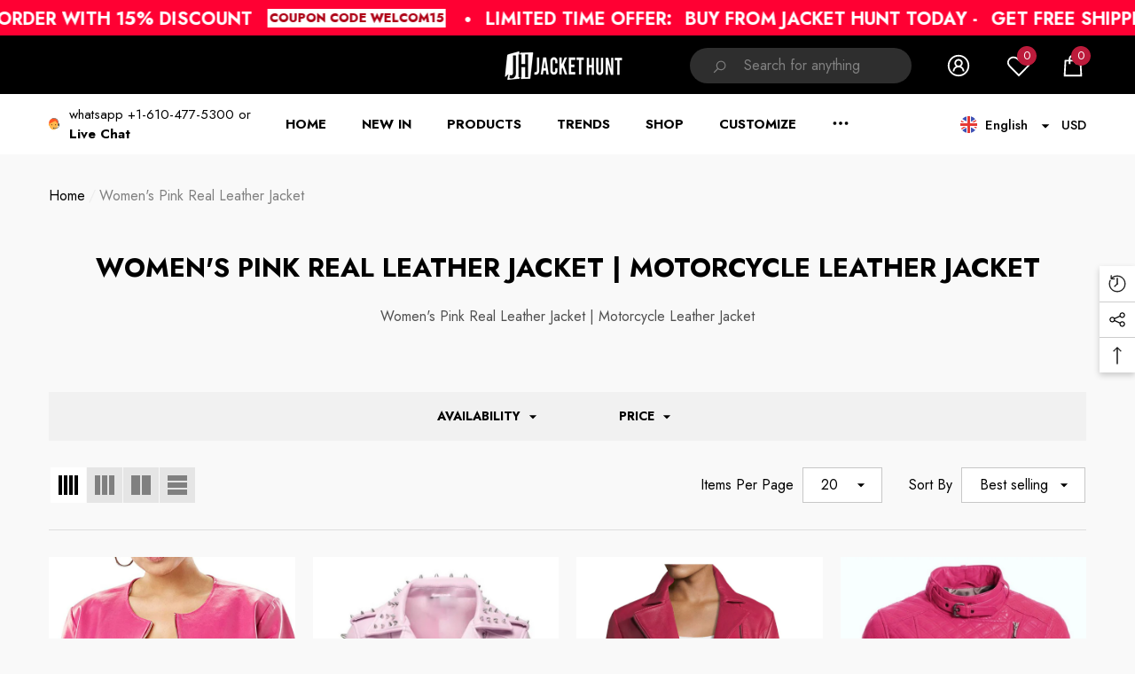

--- FILE ---
content_type: text/html; charset=utf-8
request_url: https://jackethunt.com/collections/womens-pink-real-leather-jacket
body_size: 79722
content:
<!doctype html><html class="no-js" lang="en" >
    <head>
<script>
window.KiwiSizing = window.KiwiSizing === undefined ? {} : window.KiwiSizing;
KiwiSizing.shop = "jackethunt.myshopify.com";


</script>
        <meta charset="utf-8">
        <meta name="p:domain_verify" content="a4b30393c2e4857a3595fac1117b0c48">
  <meta name="facebook-domain-verification" content="ivfa555un1omj1jx1cah9royrnf0rg">
  <meta name="google-site-verification" content="yoJMJcFmJjPWwydRRQalUlK_Jp0cLuI9PLErFZnFb9U">
  <meta name="p:domain_verify" content="a4b30393c2e4857a3595fac1117b0c48"/>
  <meta name="yandex-verification" content="8afd965785172199">
  <meta http-equiv="X-UA-Compatible" content="IE=edge,chrome=1">
        <meta http-equiv="X-UA-Compatible" content="IE=edge">
        <meta name="viewport" content="width=device-width,initial-scale=1">
        <meta name="theme-color" content="">
        <link rel="canonical" href="http://jackethunt.com/collections/womens-pink-real-leather-jacket">
        <link canonical-shop-url="http://jackethunt.com/"><link rel="icon" type="image/png" href="//jackethunt.com/cdn/shop/files/jackethunt-footer_32x32.png?v=1700481516"><link rel="preconnect" href="https://cdn.shopify.com" crossorigin><title>Women&#39;s Pink Real Leather Jacket | Motorcycle Leather Jacket
 &ndash; Jacket Hunt</title>

        
            <meta name="description" content="Women&#39;s Pink Real Leather Jacket | Motorcycle Leather Jacket">
        

        
<meta property="og:site_name" content="Jacket Hunt">
<meta property="og:url" content="http://jackethunt.com/collections/womens-pink-real-leather-jacket">
<meta property="og:title" content="Women&#39;s Pink Real Leather Jacket | Motorcycle Leather Jacket">
<meta property="og:type" content="product.group">
<meta property="og:description" content="Women&#39;s Pink Real Leather Jacket | Motorcycle Leather Jacket"><meta property="og:image" content="http://jackethunt.com/cdn/shop/files/jackethunt_official.jpg?v=1609145008">
    <meta property="og:image:secure_url" content="https://jackethunt.com/cdn/shop/files/jackethunt_official.jpg?v=1609145008">
    <meta property="og:image:width" content="1200">
    <meta property="og:image:height" content="628"><meta name="twitter:site" content="@jackethunt1"><meta name="twitter:card" content="summary_large_image">
<meta name="twitter:title" content="Women&#39;s Pink Real Leather Jacket | Motorcycle Leather Jacket">
<meta name="twitter:description" content="Women&#39;s Pink Real Leather Jacket | Motorcycle Leather Jacket">

        <script>window.performance && window.performance.mark && window.performance.mark('shopify.content_for_header.start');</script><meta name="google-site-verification" content="4eSHhy4jdNzppjMsq14UgNiuvUUfW27_3tKx-CGTaJw">
<meta name="facebook-domain-verification" content="pq0k0zvz7hxa3gtx9a6vafy41g6l73">
<meta id="shopify-digital-wallet" name="shopify-digital-wallet" content="/33639989387/digital_wallets/dialog">
<meta name="shopify-checkout-api-token" content="bffb0485a9cfac2759dd46364624c7f4">
<meta id="in-context-paypal-metadata" data-shop-id="33639989387" data-venmo-supported="true" data-environment="production" data-locale="en_US" data-paypal-v4="true" data-currency="USD">
<link rel="alternate" type="application/atom+xml" title="Feed" href="/collections/womens-pink-real-leather-jacket.atom" />
<link rel="alternate" type="application/json+oembed" href="http://jackethunt.com/collections/womens-pink-real-leather-jacket.oembed">
<script async="async" src="/checkouts/internal/preloads.js?locale=en-US"></script>
<link rel="preconnect" href="https://shop.app" crossorigin="anonymous">
<script async="async" src="https://shop.app/checkouts/internal/preloads.js?locale=en-US&shop_id=33639989387" crossorigin="anonymous"></script>
<script id="apple-pay-shop-capabilities" type="application/json">{"shopId":33639989387,"countryCode":"US","currencyCode":"USD","merchantCapabilities":["supports3DS"],"merchantId":"gid:\/\/shopify\/Shop\/33639989387","merchantName":"Jacket Hunt","requiredBillingContactFields":["postalAddress","email","phone"],"requiredShippingContactFields":["postalAddress","email","phone"],"shippingType":"shipping","supportedNetworks":["visa","masterCard","amex","discover","elo","jcb"],"total":{"type":"pending","label":"Jacket Hunt","amount":"1.00"},"shopifyPaymentsEnabled":true,"supportsSubscriptions":true}</script>
<script id="shopify-features" type="application/json">{"accessToken":"bffb0485a9cfac2759dd46364624c7f4","betas":["rich-media-storefront-analytics"],"domain":"jackethunt.com","predictiveSearch":true,"shopId":33639989387,"locale":"en"}</script>
<script>var Shopify = Shopify || {};
Shopify.shop = "jackethunt.myshopify.com";
Shopify.locale = "en";
Shopify.currency = {"active":"USD","rate":"1.0"};
Shopify.country = "US";
Shopify.theme = {"name":"Halo-1-5-0-sections-ready","id":137433776375,"schema_name":"Halo","schema_version":"1.5.0","theme_store_id":null,"role":"main"};
Shopify.theme.handle = "null";
Shopify.theme.style = {"id":null,"handle":null};
Shopify.cdnHost = "jackethunt.com/cdn";
Shopify.routes = Shopify.routes || {};
Shopify.routes.root = "/";</script>
<script type="module">!function(o){(o.Shopify=o.Shopify||{}).modules=!0}(window);</script>
<script>!function(o){function n(){var o=[];function n(){o.push(Array.prototype.slice.apply(arguments))}return n.q=o,n}var t=o.Shopify=o.Shopify||{};t.loadFeatures=n(),t.autoloadFeatures=n()}(window);</script>
<script>
  window.ShopifyPay = window.ShopifyPay || {};
  window.ShopifyPay.apiHost = "shop.app\/pay";
  window.ShopifyPay.redirectState = null;
</script>
<script id="shop-js-analytics" type="application/json">{"pageType":"collection"}</script>
<script defer="defer" async type="module" src="//jackethunt.com/cdn/shopifycloud/shop-js/modules/v2/client.init-shop-cart-sync_IZsNAliE.en.esm.js"></script>
<script defer="defer" async type="module" src="//jackethunt.com/cdn/shopifycloud/shop-js/modules/v2/chunk.common_0OUaOowp.esm.js"></script>
<script type="module">
  await import("//jackethunt.com/cdn/shopifycloud/shop-js/modules/v2/client.init-shop-cart-sync_IZsNAliE.en.esm.js");
await import("//jackethunt.com/cdn/shopifycloud/shop-js/modules/v2/chunk.common_0OUaOowp.esm.js");

  window.Shopify.SignInWithShop?.initShopCartSync?.({"fedCMEnabled":true,"windoidEnabled":true});

</script>
<script>
  window.Shopify = window.Shopify || {};
  if (!window.Shopify.featureAssets) window.Shopify.featureAssets = {};
  window.Shopify.featureAssets['shop-js'] = {"shop-cart-sync":["modules/v2/client.shop-cart-sync_DLOhI_0X.en.esm.js","modules/v2/chunk.common_0OUaOowp.esm.js"],"init-fed-cm":["modules/v2/client.init-fed-cm_C6YtU0w6.en.esm.js","modules/v2/chunk.common_0OUaOowp.esm.js"],"shop-button":["modules/v2/client.shop-button_BCMx7GTG.en.esm.js","modules/v2/chunk.common_0OUaOowp.esm.js"],"shop-cash-offers":["modules/v2/client.shop-cash-offers_BT26qb5j.en.esm.js","modules/v2/chunk.common_0OUaOowp.esm.js","modules/v2/chunk.modal_CGo_dVj3.esm.js"],"init-windoid":["modules/v2/client.init-windoid_B9PkRMql.en.esm.js","modules/v2/chunk.common_0OUaOowp.esm.js"],"init-shop-email-lookup-coordinator":["modules/v2/client.init-shop-email-lookup-coordinator_DZkqjsbU.en.esm.js","modules/v2/chunk.common_0OUaOowp.esm.js"],"shop-toast-manager":["modules/v2/client.shop-toast-manager_Di2EnuM7.en.esm.js","modules/v2/chunk.common_0OUaOowp.esm.js"],"shop-login-button":["modules/v2/client.shop-login-button_BtqW_SIO.en.esm.js","modules/v2/chunk.common_0OUaOowp.esm.js","modules/v2/chunk.modal_CGo_dVj3.esm.js"],"avatar":["modules/v2/client.avatar_BTnouDA3.en.esm.js"],"pay-button":["modules/v2/client.pay-button_CWa-C9R1.en.esm.js","modules/v2/chunk.common_0OUaOowp.esm.js"],"init-shop-cart-sync":["modules/v2/client.init-shop-cart-sync_IZsNAliE.en.esm.js","modules/v2/chunk.common_0OUaOowp.esm.js"],"init-customer-accounts":["modules/v2/client.init-customer-accounts_DenGwJTU.en.esm.js","modules/v2/client.shop-login-button_BtqW_SIO.en.esm.js","modules/v2/chunk.common_0OUaOowp.esm.js","modules/v2/chunk.modal_CGo_dVj3.esm.js"],"init-shop-for-new-customer-accounts":["modules/v2/client.init-shop-for-new-customer-accounts_JdHXxpS9.en.esm.js","modules/v2/client.shop-login-button_BtqW_SIO.en.esm.js","modules/v2/chunk.common_0OUaOowp.esm.js","modules/v2/chunk.modal_CGo_dVj3.esm.js"],"init-customer-accounts-sign-up":["modules/v2/client.init-customer-accounts-sign-up_D6__K_p8.en.esm.js","modules/v2/client.shop-login-button_BtqW_SIO.en.esm.js","modules/v2/chunk.common_0OUaOowp.esm.js","modules/v2/chunk.modal_CGo_dVj3.esm.js"],"checkout-modal":["modules/v2/client.checkout-modal_C_ZQDY6s.en.esm.js","modules/v2/chunk.common_0OUaOowp.esm.js","modules/v2/chunk.modal_CGo_dVj3.esm.js"],"shop-follow-button":["modules/v2/client.shop-follow-button_XetIsj8l.en.esm.js","modules/v2/chunk.common_0OUaOowp.esm.js","modules/v2/chunk.modal_CGo_dVj3.esm.js"],"lead-capture":["modules/v2/client.lead-capture_DvA72MRN.en.esm.js","modules/v2/chunk.common_0OUaOowp.esm.js","modules/v2/chunk.modal_CGo_dVj3.esm.js"],"shop-login":["modules/v2/client.shop-login_ClXNxyh6.en.esm.js","modules/v2/chunk.common_0OUaOowp.esm.js","modules/v2/chunk.modal_CGo_dVj3.esm.js"],"payment-terms":["modules/v2/client.payment-terms_CNlwjfZz.en.esm.js","modules/v2/chunk.common_0OUaOowp.esm.js","modules/v2/chunk.modal_CGo_dVj3.esm.js"]};
</script>
<script>(function() {
  var isLoaded = false;
  function asyncLoad() {
    if (isLoaded) return;
    isLoaded = true;
    var urls = ["https:\/\/cdn1.stamped.io\/files\/widget.min.js?shop=jackethunt.myshopify.com","https:\/\/app.kiwisizing.com\/web\/js\/dist\/kiwiSizing\/plugin\/SizingPlugin.prod.js?v=330\u0026shop=jackethunt.myshopify.com","https:\/\/d1639lhkj5l89m.cloudfront.net\/js\/storefront\/uppromote.js?shop=jackethunt.myshopify.com"];
    for (var i = 0; i < urls.length; i++) {
      var s = document.createElement('script');
      s.type = 'text/javascript';
      s.async = true;
      s.src = urls[i];
      var x = document.getElementsByTagName('script')[0];
      x.parentNode.insertBefore(s, x);
    }
  };
  if(window.attachEvent) {
    window.attachEvent('onload', asyncLoad);
  } else {
    window.addEventListener('load', asyncLoad, false);
  }
})();</script>
<script id="__st">var __st={"a":33639989387,"offset":-28800,"reqid":"c11215a4-9c40-4026-be3b-2fb48b5c02ed-1768447010","pageurl":"jackethunt.com\/collections\/womens-pink-real-leather-jacket","u":"65e46d701116","p":"collection","rtyp":"collection","rid":390019186935};</script>
<script>window.ShopifyPaypalV4VisibilityTracking = true;</script>
<script id="captcha-bootstrap">!function(){'use strict';const t='contact',e='account',n='new_comment',o=[[t,t],['blogs',n],['comments',n],[t,'customer']],c=[[e,'customer_login'],[e,'guest_login'],[e,'recover_customer_password'],[e,'create_customer']],r=t=>t.map((([t,e])=>`form[action*='/${t}']:not([data-nocaptcha='true']) input[name='form_type'][value='${e}']`)).join(','),a=t=>()=>t?[...document.querySelectorAll(t)].map((t=>t.form)):[];function s(){const t=[...o],e=r(t);return a(e)}const i='password',u='form_key',d=['recaptcha-v3-token','g-recaptcha-response','h-captcha-response',i],f=()=>{try{return window.sessionStorage}catch{return}},m='__shopify_v',_=t=>t.elements[u];function p(t,e,n=!1){try{const o=window.sessionStorage,c=JSON.parse(o.getItem(e)),{data:r}=function(t){const{data:e,action:n}=t;return t[m]||n?{data:e,action:n}:{data:t,action:n}}(c);for(const[e,n]of Object.entries(r))t.elements[e]&&(t.elements[e].value=n);n&&o.removeItem(e)}catch(o){console.error('form repopulation failed',{error:o})}}const l='form_type',E='cptcha';function T(t){t.dataset[E]=!0}const w=window,h=w.document,L='Shopify',v='ce_forms',y='captcha';let A=!1;((t,e)=>{const n=(g='f06e6c50-85a8-45c8-87d0-21a2b65856fe',I='https://cdn.shopify.com/shopifycloud/storefront-forms-hcaptcha/ce_storefront_forms_captcha_hcaptcha.v1.5.2.iife.js',D={infoText:'Protected by hCaptcha',privacyText:'Privacy',termsText:'Terms'},(t,e,n)=>{const o=w[L][v],c=o.bindForm;if(c)return c(t,g,e,D).then(n);var r;o.q.push([[t,g,e,D],n]),r=I,A||(h.body.append(Object.assign(h.createElement('script'),{id:'captcha-provider',async:!0,src:r})),A=!0)});var g,I,D;w[L]=w[L]||{},w[L][v]=w[L][v]||{},w[L][v].q=[],w[L][y]=w[L][y]||{},w[L][y].protect=function(t,e){n(t,void 0,e),T(t)},Object.freeze(w[L][y]),function(t,e,n,w,h,L){const[v,y,A,g]=function(t,e,n){const i=e?o:[],u=t?c:[],d=[...i,...u],f=r(d),m=r(i),_=r(d.filter((([t,e])=>n.includes(e))));return[a(f),a(m),a(_),s()]}(w,h,L),I=t=>{const e=t.target;return e instanceof HTMLFormElement?e:e&&e.form},D=t=>v().includes(t);t.addEventListener('submit',(t=>{const e=I(t);if(!e)return;const n=D(e)&&!e.dataset.hcaptchaBound&&!e.dataset.recaptchaBound,o=_(e),c=g().includes(e)&&(!o||!o.value);(n||c)&&t.preventDefault(),c&&!n&&(function(t){try{if(!f())return;!function(t){const e=f();if(!e)return;const n=_(t);if(!n)return;const o=n.value;o&&e.removeItem(o)}(t);const e=Array.from(Array(32),(()=>Math.random().toString(36)[2])).join('');!function(t,e){_(t)||t.append(Object.assign(document.createElement('input'),{type:'hidden',name:u})),t.elements[u].value=e}(t,e),function(t,e){const n=f();if(!n)return;const o=[...t.querySelectorAll(`input[type='${i}']`)].map((({name:t})=>t)),c=[...d,...o],r={};for(const[a,s]of new FormData(t).entries())c.includes(a)||(r[a]=s);n.setItem(e,JSON.stringify({[m]:1,action:t.action,data:r}))}(t,e)}catch(e){console.error('failed to persist form',e)}}(e),e.submit())}));const S=(t,e)=>{t&&!t.dataset[E]&&(n(t,e.some((e=>e===t))),T(t))};for(const o of['focusin','change'])t.addEventListener(o,(t=>{const e=I(t);D(e)&&S(e,y())}));const B=e.get('form_key'),M=e.get(l),P=B&&M;t.addEventListener('DOMContentLoaded',(()=>{const t=y();if(P)for(const e of t)e.elements[l].value===M&&p(e,B);[...new Set([...A(),...v().filter((t=>'true'===t.dataset.shopifyCaptcha))])].forEach((e=>S(e,t)))}))}(h,new URLSearchParams(w.location.search),n,t,e,['guest_login'])})(!0,!0)}();</script>
<script integrity="sha256-4kQ18oKyAcykRKYeNunJcIwy7WH5gtpwJnB7kiuLZ1E=" data-source-attribution="shopify.loadfeatures" defer="defer" src="//jackethunt.com/cdn/shopifycloud/storefront/assets/storefront/load_feature-a0a9edcb.js" crossorigin="anonymous"></script>
<script crossorigin="anonymous" defer="defer" src="//jackethunt.com/cdn/shopifycloud/storefront/assets/shopify_pay/storefront-65b4c6d7.js?v=20250812"></script>
<script data-source-attribution="shopify.dynamic_checkout.dynamic.init">var Shopify=Shopify||{};Shopify.PaymentButton=Shopify.PaymentButton||{isStorefrontPortableWallets:!0,init:function(){window.Shopify.PaymentButton.init=function(){};var t=document.createElement("script");t.src="https://jackethunt.com/cdn/shopifycloud/portable-wallets/latest/portable-wallets.en.js",t.type="module",document.head.appendChild(t)}};
</script>
<script data-source-attribution="shopify.dynamic_checkout.buyer_consent">
  function portableWalletsHideBuyerConsent(e){var t=document.getElementById("shopify-buyer-consent"),n=document.getElementById("shopify-subscription-policy-button");t&&n&&(t.classList.add("hidden"),t.setAttribute("aria-hidden","true"),n.removeEventListener("click",e))}function portableWalletsShowBuyerConsent(e){var t=document.getElementById("shopify-buyer-consent"),n=document.getElementById("shopify-subscription-policy-button");t&&n&&(t.classList.remove("hidden"),t.removeAttribute("aria-hidden"),n.addEventListener("click",e))}window.Shopify?.PaymentButton&&(window.Shopify.PaymentButton.hideBuyerConsent=portableWalletsHideBuyerConsent,window.Shopify.PaymentButton.showBuyerConsent=portableWalletsShowBuyerConsent);
</script>
<script data-source-attribution="shopify.dynamic_checkout.cart.bootstrap">document.addEventListener("DOMContentLoaded",(function(){function t(){return document.querySelector("shopify-accelerated-checkout-cart, shopify-accelerated-checkout")}if(t())Shopify.PaymentButton.init();else{new MutationObserver((function(e,n){t()&&(Shopify.PaymentButton.init(),n.disconnect())})).observe(document.body,{childList:!0,subtree:!0})}}));
</script>
<link id="shopify-accelerated-checkout-styles" rel="stylesheet" media="screen" href="https://jackethunt.com/cdn/shopifycloud/portable-wallets/latest/accelerated-checkout-backwards-compat.css" crossorigin="anonymous">
<style id="shopify-accelerated-checkout-cart">
        #shopify-buyer-consent {
  margin-top: 1em;
  display: inline-block;
  width: 100%;
}

#shopify-buyer-consent.hidden {
  display: none;
}

#shopify-subscription-policy-button {
  background: none;
  border: none;
  padding: 0;
  text-decoration: underline;
  font-size: inherit;
  cursor: pointer;
}

#shopify-subscription-policy-button::before {
  box-shadow: none;
}

      </style>
<script id="sections-script" data-sections="header-nav-multi-site,header-mobile" defer="defer" src="//jackethunt.com/cdn/shop/t/13/compiled_assets/scripts.js?3322"></script>
<script>window.performance && window.performance.mark && window.performance.mark('shopify.content_for_header.end');</script>

        <style type="text/css" media="screen">
            @import url('https://fonts.googleapis.com/css?family=Jost:300,300i,400,400i,500,500i,600,600i,700,700i,800,800i,900,900i&display=swap');

    





@import url('https://fonts.googleapis.com/css?family=Barlow+Semi+Condensed:300,300i,400,400i,500,500i,600,600i,700,700i,800,800i,900,900i&display=swap');


:root {
    
        --font-1-family: Jost, -apple-system, 'Segoe UI', Roboto, 'Helvetica Neue', 'Noto Sans', 'Liberation Sans', Arial, sans-serif, 'Apple Color Emoji', 'Segoe UI Emoji', 'Segoe UI Symbol', 'Noto Color Emoji';
        --font-1-style: normal;
        --font-1-weight: normal;
    
    
        --font-2-family: Jost, -apple-system, 'Segoe UI', Roboto, 'Helvetica Neue', 'Noto Sans', 'Liberation Sans', Arial, sans-serif, 'Apple Color Emoji', 'Segoe UI Emoji', 'Segoe UI Symbol', 'Noto Color Emoji';
        --font-2-style: normal;
        --font-2-weight: normal;
    
    
        --font-3-family: Barlow Semi Condensed, -apple-system, 'Segoe UI', Roboto, 'Helvetica Neue', 'Noto Sans', 'Liberation Sans', Arial, sans-serif, 'Apple Color Emoji', 'Segoe UI Emoji', 'Segoe UI Symbol', 'Noto Color Emoji';
        --font-3-style: normal;
        --font-3-weight: normal;
    

    
        --font-body-family: var(--font-1-family);
        --font-body-style: var(--font-1-style);
        --font-body-weight: var(--font-1-weight);
    

    
        --font-heading-family: var(--font-1-family);
        --font-heading-style: var(--font-1-style);
        --font-heading-weight: var(--font-1-weight);
    

    
        --font-page-title-family: var(--font-1-family);
        --font-page-title-style: var(--font-1-style);
        --font-page-title-weight: var(--font-1-weight);
    --color-text: #000000;
    --color-text2: #505050;
    --color-global: #BC1B3B;
    --color-global-bg: #FFFFFF;
    --color-global-darken: #e6e6e6;
    --color-white: #FFFFFF;
    --color-grey: #808080;
    --color-black: #202020;
    --color-base-text-rgb: 0, 0, 0;
    --color-base-text2-rgb: 80, 80, 80;
    --color-background: #f9f9f9;
    --color-background-rgb: 249, 249, 249;
    --color-background-hsl: 0, 0%, 98%;
    --color-background-overylay: rgba(249, 249, 249, 0.9);
    --color-link: #000000;
    --color-link-hover: #FF0033;
    --color-error: #D93333;
    --color-error-bg: #FCEEEE;
    --color-success: #5A5A5A;
    --color-success-bg: #DFF0D8;
    --color-info: #202020;
    --color-info-bg: #FFF2DD;
    --color-background-10 : #e0e0e0;
    --color-background-20 : #c7c7c7;
    --color-background-30 : #aeaeae;
    --color-background-50 : #7d7d7d;
    --color-background-global : #db8a9a;

    --font-size: 16px;
    --font-weight: 400;
    --font-weight-light: 300;
    --font-weight-normal: 400;
    --font-weight-medium: 500;
    --font-weight-semibold: 600;
    --font-weight-bold: 700;
    --font-weight-bolder: 800;
    --font-weight-black: 900;
    --line-height: 1.5;
    --letter-spacing: 0.0em;

    --header-font-size: 24px;
    
        --header-tablet-font-size: 24px;
        --header-sm-tablet-font-size: 24px;
    
    --header-mobile-font-size: 24px;
    --header-font-weight: 700;
    --header-text-transform: uppercase;
    --header-color: #000000;

    --page-title-font-size: 30px;
    --page-title-mobile-font-size: 30px;
    --page-title-font-weight: 700;
    --page-title-text-transform: uppercase;
    --page-title-color: #000000;

    
        --btn-font-name: var(--font-1-family);
    
    --btn-font-size: 16px;
    --btn-font-weight: 700;
    --btn-text-transform: uppercase;
    --btn-border-width: 1px;
    --btn-border-style: solid;
    --btn-border-radius: 0px;
    --btn-padding-top: 17px;
    --btn-padding-bottom: 17px;
    --btn-box-shadow: none;
    --btn-min-height: 60px;
    --btn-1-color: #FFFFFF;
    --btn-1-bg: #000000;
    --btn-1-border: #000000;
    --btn-1-color-hover: #FFFFFF;
    --btn-1-bg-hover: #BC1B3B;
    --btn-1-border-hover: #BC1B3B;
    --btn-2-color: #000000;
    --btn-2-bg: #FFFFFF;
    --btn-2-border: #FFFFFF;
    --btn-2-color-hover: #FFFFFF;
    --btn-2-bg-hover: #000000;
    --btn-2-border-hover: #000000;
    --btn-3-color: #FFFFFF;
    --btn-3-bg: #191919;
    --btn-3-border: #808080;
    --btn-3-color-hover: #000000;
    --btn-3-bg-hover: #808080;
    --btn-3-border-hover: #808080;
    --btn-4-color: #FFFFFF;
    --btn-4-bg: #BC1B3B;
    --btn-4-border: #BC1B3B;
    --btn-4-color-hover: #FFFFFF;
    --btn-4-bg-hover: #000000;
    --btn-4-border-hover: #000000;
    --btn-5-color: #000000;
    --btn-5-bg: #E5E5E5;
    --btn-5-border: #E5E5E5;
    --btn-5-color-hover: #FFFFFF;
    --btn-5-bg-hover: #000000;
    --btn-5-border-hover: #000000;
    --btn-6-color: #000000;
    --btn-6-bg: linear-gradient(90deg, rgba(115, 255, 172, 1), rgba(212, 255, 63, 1) 51%, rgba(115, 255, 172, 1) 100%);
    --btn-6-color-hover: #FFFFFF;
    --btn-7-color: #ffffff;
    --btn-7-bg: #000000;
    --btn-7-border: linear-gradient(90deg, rgba(115, 255, 172, 1), rgba(212, 255, 63, 1) 100%);
    --btn-7-color-hover: #000000;

    --anchor-transition: all ease .3s;
    --bg-white: #ffffff;
    --bg-black: #000000;
    --bg-grey: #808080;
    --icon: var(--color-text);
    --duration-short: 100ms;
    --duration-default: 250ms;
    --duration-long: 500ms;
    --duration-longer: 600ms;

    --form-input-bg: #ffffff;
    --form-input-border: #c7c7c7;
    --form-input-color: #000000;;
    --form-input-placeholder: #808080;
    --form-label: #000000;
    --form-label-checkbox-before-border: #808080;
    --form-label-checkbox-before-bg: transparent;
    --form-label-checkbox-before-border-checked: #808080;
    --form-label-checkbox-before-bg-checked: #808080;

    --new-badge-color: #010101;
    --new-badge-bg: #FFFFFF;
    --sale-badge-color: #D12442;
    --sale-badge-bg: #FFFFFF;
    --sold-out-badge-color: #808080;
    --sold-out-badge-bg: #FFFFFF;
    --custom-badge-color: #010101;
    --custom-badge-bg: #FFFFFF;
    --bundle-badge-color: #010101;
    --bundle-badge-bg: #FFFFFF;
    --badge-text-transform : uppercase;
    --product-card-bg : ;--product-title-font: var(--font-1-family);--product-title-font-size : 16px;
    --product-title-font-weight : 400;
    --product-title-line-text : 2;
    --product-title-text-transform : capitalize;
    --product-title-color : #505050;
    --product-title-color-hover : #505050;
    --product-vendor-font-size : 16px;
    --product-vendor-font-weight : 700;
    --product-vendor-text-transform : capitalize;
    --product-vendor-color : #010101;
    --product-price-font-size : 18px;
    --product-price-font-weight : 700;
    --product-price-compare-font-size : 14px;
    --product-price-compare-font-weight : 400;
    --product-price-color : #010101;
    --product-sale-price-color : #D12442;
    --product-compare-price-color : #808080;
    --product-review-full-color : #000000;
    --product-review-empty-color : #A4A4A4;
    --product-swatch-border : transparent;
    --product-swatch-border-active : #808080;
    --product-wishlist-color : #000000;
    --product-wishlist-bg : #FFFFFF;
    --product-wishlist-color-added : #D12442;
    --product-wishlist-bg-added : #FFFFFF;
    --product-compare-color : #000000;
    --product-compare-bg : #FFFFFF;
    --product-compare-color-added : #D12442;
    --product-compare-bg-added : #FFFFFF;
    --product-quick-view-color : #000000;
    --product-quick-view-bg : #FFFFFF;
    --product-quick-view-color-hover : #FFFFFF;
    --product-quick-view-bg-hover : #000000;--product-action-font: var(--font-1-family);--product-action-font-size : 16px;
    --product-action-font-weight : 700;
    --product-action-color : #FFFFFF;
    --product-action-text-transform : uppercase;
    --product-action-bg : #000000;
    --product-action-border : #000000;
    --product-action-color-hover : #FFFFFF;
    --product-action-bg-hover : #D12442;
    --product-action-border-hover : #D12442;
    --product-action-min-height: 60.0px;
    --product-attr-font-size: 11px;
    --product-attr-font-weight: 400;
    --product-attr-color: #787878;
    --product-attr-text-transform: uppercase;

    --swatch-border : transparent;
    --swatch-border-active : #808080;
    --variant-bg : #FFFFFF;
    --variant-color : #000000;
    --variant-border : #c7c7c7;
    --variant-bg-active : #000000;
    --variant-color-active : #FFFFFF;
    --variant-border-active : #000000;

    --lookbook-point-bg: #000000;
    --lookbook-point-bg-2: rgba(0, 0, 0, 0.5);
    --lookbook-point-border: #D8D8D8;
    --lookbook-point-border-2: rgba(216, 216, 216, 0.5);
    --lookbook-point-color: #FFFFFF;
    --blockquote-bg: #FFFFFF;
    --blockquote-color: #000000;

    --image-border: 0px;

    
}
            *,
*::before,
*::after {
    box-sizing: inherit;
}

html {
    box-sizing: border-box;
    font-size: 62.5%;
    height: 100%;
}

body {
    display: grid;
    grid-template-rows: auto auto 1fr auto;
    grid-template-columns: 100%;
    min-height: 100%;
    font-family: var(--font-body-family);
    font-style: var(--font-body-style);
    font-weight: var(--font-body-weight);
    line-height: var(--line-height);
    letter-spacing: var(--letter-spacing);
}

img{
    height: auto;
}


        </style>

        <link href="//jackethunt.com/cdn/shop/t/13/assets/base.css?v=48949663358607463171701314541" rel="stylesheet" type="text/css" media="all" />
<script>
            document.documentElement.className = document.documentElement.className.replace('no-js', 'js');
            if (Shopify.designMode) {
                document.documentElement.classList.add('shopify-design-mode');
            }
        </script>
    <!-- BEGIN app block: shopify://apps/uppromote-affiliate/blocks/message-bar/64c32457-930d-4cb9-9641-e24c0d9cf1f4 -->

<style>
    body {
        transition: padding-top .2s;
    }
    .scaaf-message-bar {
        --primary-text-color: ;
        --secondary-text-color: ;
        --primary-bg-color: ;
        --secondary-bg-color: ;
        --primary-text-size: px;
        --secondary-text-size: px;
        text-align: center;
        display: block;
        width: 100%;
        padding: 10px;
        animation-duration: .5s;
        animation-name: fadeIn;
        position: absolute;
        top: 0;
        left: 0;
        width: 100%;
        z-index: 10;
    }

    .scaaf-message-bar-content {
        margin: 0;
        padding: 0;
    }

    .scaaf-message-bar[data-layout=referring] {
        background-color: var(--primary-bg-color);
        color: var(--primary-text-color);
        font-size: var(--primary-text-size);
    }

    .scaaf-message-bar[data-layout=direct] {
        background-color: var(--secondary-bg-color);
        color: var(--secondary-text-color);
        font-size: var(--secondary-text-size);
    }

</style>

<script type="text/javascript">
    (function() {
        let container, contentContainer
        const settingTag = document.querySelector('script#uppromote-message-bar-setting')

        if (!settingTag || !settingTag.textContent) {
            return
        }

        const setting = JSON.parse(settingTag.textContent)
        if (!setting.referral_enable) {
            return
        }

        const getCookie = (cName) => {
            let name = cName + '='
            let decodedCookie = decodeURIComponent(document.cookie)
            let ca = decodedCookie.split(';')
            for (let i = 0; i < ca.length; i++) {
                let c = ca[i]
                while (c.charAt(0) === ' ') {
                    c = c.substring(1)
                }
                if (c.indexOf(name) === 0) {
                    return c.substring(name.length, c.length)
                }
            }

            return null
        }

        function renderContainer() {
            container = document.createElement('div')
            container.classList.add('scaaf-message-bar')
            contentContainer = document.createElement('p')
            contentContainer.classList.add('scaaf-message-bar-content')
            container.append(contentContainer)
        }

        function calculateLayout() {
            const height = container.scrollHeight

            function onMouseMove() {
                document.body.style.paddingTop = `${height}px`
                document.body.removeEventListener('mousemove', onMouseMove)
                document.body.removeEventListener('touchstart', onMouseMove)
            }

            document.body.addEventListener('mousemove', onMouseMove)
            document.body.addEventListener('touchstart', onMouseMove)
        }

        renderContainer()

        function fillDirectContent() {
            if (!setting.not_referral_enable) {
                return
            }
            container.dataset.layout = 'direct'
            contentContainer.textContent = setting.not_referral_content
            document.body.prepend(container)
            calculateLayout()
        }

        function prepareForReferring() {
            contentContainer.textContent = 'Loading'
            contentContainer.style.visibility = 'hidden'
            document.body.prepend(container)
            calculateLayout()
        }

        function fillReferringContent(aff) {
            container.dataset.layout = 'referring'
            contentContainer.textContent = setting.referral_content
                .replaceAll('{affiliate_name}', aff.name)
                .replaceAll('{company}', aff.company)
                .replaceAll('{affiliate_firstname}', aff.first_name)
                .replaceAll('{personal_detail}', aff.personal_detail)
            contentContainer.style.visibility = 'visible'
        }

        function safeJsonParse (str) {
            if (!str) return null;
            try {
                return JSON.parse(str);
            } catch {
                return null;
            }
        }

        function renderFromCookie(affiliateID) {
            if (!affiliateID) {
                fillDirectContent()
                return
            }

            prepareForReferring()

            let info
            const raw = getCookie('_up_a_info')

            try {
                if (raw) {
                    info = safeJsonParse(raw)
                }
            } catch {
                console.warn('Affiliate info (_up_a_info) is invalid JSON', raw)
                fillDirectContent()
                return
            }

            if (!info) {
                fillDirectContent()
                return
            }

            const aff = {
                company: info.company || '',
                name: (info.first_name || '') + ' ' + (info.last_name || ''),
                first_name: info.first_name || '',
                personal_detail: getCookie('scaaf_pd') || ''
            }

            fillReferringContent(aff)
        }

        function paintMessageBar() {
            if (!document.body) {
                return requestAnimationFrame(paintMessageBar)
            }

            const urlParams = new URLSearchParams(window.location.search)
            const scaRef = urlParams.get("sca_ref")
            const urlAffiliateID = scaRef ? scaRef.split('.')[0] + '' : null
            const cookieAffiliateID = getCookie('up_uppromote_aid')
            const isReferralLink = !!scaRef

            if (!isReferralLink) {
                if (cookieAffiliateID) {
                    renderFromCookie(cookieAffiliateID)
                    return
                }
                fillDirectContent()
                return
            }

            if (cookieAffiliateID === urlAffiliateID) {
                renderFromCookie(cookieAffiliateID)
                return
            }

            const lastClick = Number(getCookie('up_uppromote_lc') || 0)
            const diffMinuteFromNow = (Date.now() - lastClick) / (60 * 1000)
            if (diffMinuteFromNow <= 1) {
                renderFromCookie(cookieAffiliateID)
                return
            }

            let waited = 0
            const MAX_WAIT = 5000
            const INTERVAL = 300

            const timer = setInterval(() => {
                const newCookieID = getCookie('up_uppromote_aid')
                const isStillThatAffiliate = newCookieID === urlAffiliateID
                const isReceived = localStorage.getItem('up_uppromote_received') === '1'
                let isLoadedAffiliateInfoDone = !!safeJsonParse(getCookie('_up_a_info'))

                if (isReceived && isStillThatAffiliate && isLoadedAffiliateInfoDone) {
                    clearInterval(timer)
                    renderFromCookie(newCookieID)
                    return
                }

                waited += INTERVAL
                if (waited >= MAX_WAIT) {
                    clearInterval(timer)
                    fillDirectContent()
                }
            }, INTERVAL)
        }

        requestAnimationFrame(paintMessageBar)
    })()
</script>


<!-- END app block --><!-- BEGIN app block: shopify://apps/powerful-form-builder/blocks/app-embed/e4bcb1eb-35b2-42e6-bc37-bfe0e1542c9d --><script type="text/javascript" hs-ignore data-cookieconsent="ignore">
  var Globo = Globo || {};
  var globoFormbuilderRecaptchaInit = function(){};
  var globoFormbuilderHcaptchaInit = function(){};
  window.Globo.FormBuilder = window.Globo.FormBuilder || {};
  window.Globo.FormBuilder.shop = {"configuration":{"money_format":"${{amount}}"},"pricing":{"features":{"bulkOrderForm":false,"cartForm":false,"fileUpload":2,"removeCopyright":false}},"settings":{"copyright":"Powered by <a href=\"https://globosoftware.net\" target=\"_blank\">Globo</a> <a href=\"https://apps.shopify.com/form-builder-contact-form\" target=\"_blank\">Form</a>","hideWaterMark":false,"reCaptcha":{"recaptchaType":"v2","siteKey":false,"languageCode":"en"},"scrollTop":false,"additionalColumns":[]},"encryption_form_id":1,"url":"https://app.powerfulform.com/"};

  if(window.Globo.FormBuilder.shop.settings.customCssEnabled && window.Globo.FormBuilder.shop.settings.customCssCode){
    const customStyle = document.createElement('style');
    customStyle.type = 'text/css';
    customStyle.innerHTML = window.Globo.FormBuilder.shop.settings.customCssCode;
    document.head.appendChild(customStyle);
  }

  window.Globo.FormBuilder.forms = [];
    
      
      
      
      window.Globo.FormBuilder.forms[19018] = {"19018":{"elements":[{"id":"group-1","type":"group","label":"Page 1","description":"","elements":[{"id":"name-1","type":"name","label":"Name","placeholder":"","description":"","limitCharacters":false,"characters":100,"hideLabel":false,"keepPositionLabel":false,"columnWidth":50,"required":true,"inputIcon":"\u003csvg aria-hidden=\"true\" focusable=\"false\" data-prefix=\"fas\" data-icon=\"marker\" class=\"svg-inline--fa fa-marker fa-w-16\" role=\"img\" xmlns=\"http:\/\/www.w3.org\/2000\/svg\" viewBox=\"0 0 512 512\"\u003e\u003cpath fill=\"currentColor\" d=\"M93.95 290.03A327.038 327.038 0 0 0 .17 485.11l-.03.23c-1.7 15.28 11.21 28.2 26.49 26.51a327.02 327.02 0 0 0 195.34-93.8l75.4-75.4-128.02-128.02-75.4 75.4zM485.49 26.51c-35.35-35.35-92.67-35.35-128.02 0l-21.76 21.76-36.56-36.55c-15.62-15.62-40.95-15.62-56.56 0L138.47 115.84c-6.25 6.25-6.25 16.38 0 22.63l22.62 22.62c6.25 6.25 16.38 6.25 22.63 0l87.15-87.15 19.59 19.59L191.98 192 320 320.02l165.49-165.49c35.35-35.35 35.35-92.66 0-128.02z\"\u003e\u003c\/path\u003e\u003c\/svg\u003e"},{"id":"email-1","type":"email","label":"Email","placeholder":"","description":"","limitCharacters":false,"characters":100,"hideLabel":false,"keepPositionLabel":false,"columnWidth":50,"inputIcon":"\u003csvg aria-hidden=\"true\" focusable=\"false\" data-prefix=\"fas\" data-icon=\"envelope\" class=\"svg-inline--fa fa-envelope fa-w-16\" role=\"img\" xmlns=\"http:\/\/www.w3.org\/2000\/svg\" viewBox=\"0 0 512 512\"\u003e\u003cpath fill=\"currentColor\" d=\"M502.3 190.8c3.9-3.1 9.7-.2 9.7 4.7V400c0 26.5-21.5 48-48 48H48c-26.5 0-48-21.5-48-48V195.6c0-5 5.7-7.8 9.7-4.7 22.4 17.4 52.1 39.5 154.1 113.6 21.1 15.4 56.7 47.8 92.2 47.6 35.7.3 72-32.8 92.3-47.6 102-74.1 131.6-96.3 154-113.7zM256 320c23.2.4 56.6-29.2 73.4-41.4 132.7-96.3 142.8-104.7 173.4-128.7 5.8-4.5 9.2-11.5 9.2-18.9v-19c0-26.5-21.5-48-48-48H48C21.5 64 0 85.5 0 112v19c0 7.4 3.4 14.3 9.2 18.9 30.6 23.9 40.7 32.4 173.4 128.7 16.8 12.2 50.2 41.8 73.4 41.4z\"\u003e\u003c\/path\u003e\u003c\/svg\u003e","required":true},{"id":"phone-1","type":"phone","label":"Phone","placeholder":"","description":"","validatePhone":false,"onlyShowFlag":false,"defaultCountryCode":"us","limitCharacters":false,"characters":100,"hideLabel":false,"keepPositionLabel":false,"columnWidth":50,"inputIcon":"\u003csvg aria-hidden=\"true\" focusable=\"false\" data-prefix=\"fas\" data-icon=\"phone-alt\" class=\"svg-inline--fa fa-phone-alt fa-w-16\" role=\"img\" xmlns=\"http:\/\/www.w3.org\/2000\/svg\" viewBox=\"0 0 512 512\"\u003e\u003cpath fill=\"currentColor\" d=\"M497.39 361.8l-112-48a24 24 0 0 0-28 6.9l-49.6 60.6A370.66 370.66 0 0 1 130.6 204.11l60.6-49.6a23.94 23.94 0 0 0 6.9-28l-48-112A24.16 24.16 0 0 0 122.6.61l-104 24A24 24 0 0 0 0 48c0 256.5 207.9 464 464 464a24 24 0 0 0 23.4-18.6l24-104a24.29 24.29 0 0 0-14.01-27.6z\"\u003e\u003c\/path\u003e\u003c\/svg\u003e","required":true},{"id":"country-1","type":"country","label":"Country","placeholder":"Please select","options":"Afghanistan\nAland Islands\nAlbania\nAlgeria\nAndorra\nAngola\nAnguilla\nAntigua And Barbuda\nArgentina\nArmenia\nAruba\nAustralia\nAustria\nAzerbaijan\nBahamas\nBahrain\nBangladesh\nBarbados\nBelarus\nBelgium\nBelize\nBenin\nBermuda\nBhutan\nBolivia\nBosnia And Herzegovina\nBotswana\nBouvet Island\nBrazil\nBritish Indian Ocean Territory\nVirgin Islands, British\nBrunei\nBulgaria\nBurkina Faso\nBurundi\nCambodia\nRepublic of Cameroon\nCanada\nCape Verde\nCaribbean Netherlands\nCayman Islands\nCentral African Republic\nChad\nChile\nChina\nChristmas Island\nCocos (Keeling) Islands\nColombia\nComoros\nCongo\nCongo, The Democratic Republic Of The\nCook Islands\nCosta Rica\nCroatia\nCuba\nCuraçao\nCyprus\nCzech Republic\nCôte d'Ivoire\nDenmark\nDjibouti\nDominica\nDominican Republic\nEcuador\nEgypt\nEl Salvador\nEquatorial Guinea\nEritrea\nEstonia\nEswatini\nEthiopia\nFalkland Islands (Malvinas)\nFaroe Islands\nFiji\nFinland\nFrance\nFrench Guiana\nFrench Polynesia\nFrench Southern Territories\nGabon\nGambia\nGeorgia\nGermany\nGhana\nGibraltar\nGreece\nGreenland\nGrenada\nGuadeloupe\nGuatemala\nGuernsey\nGuinea\nGuinea Bissau\nGuyana\nHaiti\nHeard Island And Mcdonald Islands\nHonduras\nHong Kong\nHungary\nIceland\nIndia\nIndonesia\nIran, Islamic Republic Of\nIraq\nIreland\nIsle Of Man\nIsrael\nItaly\nJamaica\nJapan\nJersey\nJordan\nKazakhstan\nKenya\nKiribati\nKosovo\nKuwait\nKyrgyzstan\nLao People's Democratic Republic\nLatvia\nLebanon\nLesotho\nLiberia\nLibyan Arab Jamahiriya\nLiechtenstein\nLithuania\nLuxembourg\nMacao\nMadagascar\nMalawi\nMalaysia\nMaldives\nMali\nMalta\nMartinique\nMauritania\nMauritius\nMayotte\nMexico\nMoldova, Republic of\nMonaco\nMongolia\nMontenegro\nMontserrat\nMorocco\nMozambique\nMyanmar\nNamibia\nNauru\nNepal\nNetherlands\nNetherlands Antilles\nNew Caledonia\nNew Zealand\nNicaragua\nNiger\nNigeria\nNiue\nNorfolk Island\nKorea, Democratic People's Republic Of\nNorth Macedonia\nNorway\nOman\nPakistan\nPalestinian Territory, Occupied\nPanama\nPapua New Guinea\nParaguay\nPeru\nPhilippines\nPitcairn\nPoland\nPortugal\nQatar\nReunion\nRomania\nRussia\nRwanda\nSamoa\nSan Marino\nSao Tome And Principe\nSaudi Arabia\nSenegal\nSerbia\nSeychelles\nSierra Leone\nSingapore\nSint Maarten\nSlovakia\nSlovenia\nSolomon Islands\nSomalia\nSouth Africa\nSouth Georgia And The South Sandwich Islands\nSouth Korea\nSouth Sudan\nSpain\nSri Lanka\nSaint Barthélemy\nSaint Helena\nSaint Kitts And Nevis\nSaint Lucia\nSaint Martin\nSaint Pierre And Miquelon\nSt. Vincent\nSudan\nSuriname\nSvalbard And Jan Mayen\nSweden\nSwitzerland\nSyria\nTaiwan\nTajikistan\nTanzania, United Republic Of\nThailand\nTimor Leste\nTogo\nTokelau\nTonga\nTrinidad and Tobago\nTunisia\nTurkey\nTurkmenistan\nTurks and Caicos Islands\nTuvalu\nUnited States Minor Outlying Islands\nUganda\nUkraine\nUnited Arab Emirates\nUnited Kingdom\nUnited States\nUruguay\nUzbekistan\nVanuatu\nHoly See (Vatican City State)\nVenezuela\nVietnam\nWallis And Futuna\nWestern Sahara\nYemen\nZambia\nZimbabwe","defaultOption":"","description":"","hideLabel":false,"keepPositionLabel":false,"columnWidth":50,"inputIcon":null},{"id":"select-1","type":"select","label":"Gender","placeholder":"Please select","options":"Male\nFemale","defaultOption":"","description":"","hideLabel":false,"keepPositionLabel":false,"columnWidth":50,"required":true,"inputIcon":"\u003csvg aria-hidden=\"true\" focusable=\"false\" data-prefix=\"fas\" data-icon=\"grin\" class=\"svg-inline--fa fa-grin fa-w-16\" role=\"img\" xmlns=\"http:\/\/www.w3.org\/2000\/svg\" viewBox=\"0 0 496 512\"\u003e\u003cpath fill=\"currentColor\" d=\"M248 8C111 8 0 119 0 256s111 248 248 248 248-111 248-248S385 8 248 8zm80 168c17.7 0 32 14.3 32 32s-14.3 32-32 32-32-14.3-32-32 14.3-32 32-32zm-160 0c17.7 0 32 14.3 32 32s-14.3 32-32 32-32-14.3-32-32 14.3-32 32-32zm80 256c-60.6 0-134.5-38.3-143.8-93.3-2-11.8 9.3-21.6 20.7-17.9C155.1 330.5 200 336 248 336s92.9-5.5 123.1-15.2c11.3-3.7 22.6 6.1 20.7 17.9-9.3 55-83.2 93.3-143.8 93.3z\"\u003e\u003c\/path\u003e\u003c\/svg\u003e"},{"id":"file-1","type":"file","label":"File","button-text":"Choose file","placeholder":"","allowed-multiple":false,"allowed-extensions":["jpg","jpeg","png"],"description":"","uploadPending":"File is uploading. Please wait a second...","uploadSuccess":"File uploaded successfully","hideLabel":false,"keepPositionLabel":false,"columnWidth":50,"conditionalField":false},{"id":"textarea-1","type":"textarea","label":"Textarea","placeholder":"","description":"","limitCharacters":false,"characters":100,"hideLabel":false,"keepPositionLabel":false,"columnWidth":100,"conditionalField":false}]}],"errorMessage":{"required":"Please fill in field","invalid":"Invalid","invalidEmail":"Invalid email","invalidURL":"Invalid URL","fileSizeLimit":"File size limit exceeded","fileNotAllowed":"File extension not allowed","requiredCaptcha":"Please, enter the captcha"},"appearance":{"layout":"default","width":"800","style":"classic_rounded","mainColor":"#EB1256","floatingIcon":"\u003csvg aria-hidden=\"true\" focusable=\"false\" data-prefix=\"far\" data-icon=\"envelope\" class=\"svg-inline--fa fa-envelope fa-w-16\" role=\"img\" xmlns=\"http:\/\/www.w3.org\/2000\/svg\" viewBox=\"0 0 512 512\"\u003e\u003cpath fill=\"currentColor\" d=\"M464 64H48C21.49 64 0 85.49 0 112v288c0 26.51 21.49 48 48 48h416c26.51 0 48-21.49 48-48V112c0-26.51-21.49-48-48-48zm0 48v40.805c-22.422 18.259-58.168 46.651-134.587 106.49-16.841 13.247-50.201 45.072-73.413 44.701-23.208.375-56.579-31.459-73.413-44.701C106.18 199.465 70.425 171.067 48 152.805V112h416zM48 400V214.398c22.914 18.251 55.409 43.862 104.938 82.646 21.857 17.205 60.134 55.186 103.062 54.955 42.717.231 80.509-37.199 103.053-54.947 49.528-38.783 82.032-64.401 104.947-82.653V400H48z\"\u003e\u003c\/path\u003e\u003c\/svg\u003e","floatingText":null,"displayOnAllPage":false,"formType":"normalForm","background":"color","backgroundColor":"rgba(255,255,255,1)","descriptionColor":"#6c757d","headingColor":"rgba(0,0,0,1)","labelColor":"rgba(0,0,0,1)","optionColor":"rgba(255,255,255,1)","paragraphBackground":"rgba(9,9,9,1)","paragraphColor":"rgba(255,255,255,1)"},"afterSubmit":{"action":"clearForm","message":"\u003ch4\u003eThank you for getting in touch!\u0026nbsp;\u003c\/h4\u003e\u003cp\u003e\u003cbr\u003e\u003c\/p\u003e\u003cp\u003eWe appreciate you contacting us. One of our colleagues will get back in touch with you soon!\u003c\/p\u003e\u003cp\u003e\u003cbr\u003e\u003c\/p\u003e\u003cp\u003eHave a great day!\u003c\/p\u003e","redirectUrl":null},"footer":{"description":null,"previousText":"Previous","nextText":"Next","submitText":"Submit"},"header":{"active":true,"title":"Contact us","description":"Leave your message and we'll get back to you shortly."},"isStepByStepForm":true,"publish":{"requiredLogin":false,"requiredLoginMessage":"Please \u003ca href='\/account\/login' title='login'\u003elogin\u003c\/a\u003e to continue","publishType":"embedCode","selectTime":"forever","setCookie":"1","setCookieHours":"1","setCookieWeeks":"1"},"reCaptcha":{"enable":false,"note":"Please make sure that you have set Google reCaptcha v2 Site key and Secret key in \u003ca href=\"\/admin\/settings\"\u003eSettings\u003c\/a\u003e"},"html":"\n\u003cdiv class=\"globo-form default-form globo-form-id-19018\"\u003e\n\u003cstyle\u003e\n.globo-form-id-19018 .globo-form-app{\n    max-width: 800px;\n    width: -webkit-fill-available;\n    \n    background-color: rgba(255,255,255,1);\n    \n    \n}\n\n.globo-form-id-19018 .globo-form-app .globo-heading{\n    color: rgba(0,0,0,1)\n}\n.globo-form-id-19018 .globo-form-app .globo-description,\n.globo-form-id-19018 .globo-form-app .header .globo-description{\n    color: #6c757d\n}\n.globo-form-id-19018 .globo-form-app .globo-label,\n.globo-form-id-19018 .globo-form-app .globo-form-control label.globo-label,\n.globo-form-id-19018 .globo-form-app .globo-form-control label.globo-label span.label-content{\n    color: rgba(0,0,0,1);\n    text-align: left !important;\n}\n.globo-form-id-19018 .globo-form-app .globo-label.globo-position-label{\n    height: 20px !important;\n}\n.globo-form-id-19018 .globo-form-app .globo-form-control .help-text.globo-description{\n    color: #6c757d\n}\n.globo-form-id-19018 .globo-form-app .globo-form-control .checkbox-wrapper .globo-option,\n.globo-form-id-19018 .globo-form-app .globo-form-control .radio-wrapper .globo-option\n{\n    color: rgba(255,255,255,1)\n}\n.globo-form-id-19018 .globo-form-app .footer{\n    text-align:;\n}\n.globo-form-id-19018 .globo-form-app .footer button{\n    border:1px solid #EB1256;\n    \n}\n.globo-form-id-19018 .globo-form-app .footer button.submit,\n.globo-form-id-19018 .globo-form-app .footer button.checkout,\n.globo-form-id-19018 .globo-form-app .footer button.action.loading .spinner{\n    background-color: #EB1256;\n    color : #ffffff;\n}\n.globo-form-id-19018 .globo-form-app .globo-form-control .star-rating\u003efieldset:not(:checked)\u003elabel:before {\n    content: url('data:image\/svg+xml; utf8, \u003csvg aria-hidden=\"true\" focusable=\"false\" data-prefix=\"far\" data-icon=\"star\" class=\"svg-inline--fa fa-star fa-w-18\" role=\"img\" xmlns=\"http:\/\/www.w3.org\/2000\/svg\" viewBox=\"0 0 576 512\"\u003e\u003cpath fill=\"%23EB1256\" d=\"M528.1 171.5L382 150.2 316.7 17.8c-11.7-23.6-45.6-23.9-57.4 0L194 150.2 47.9 171.5c-26.2 3.8-36.7 36.1-17.7 54.6l105.7 103-25 145.5c-4.5 26.3 23.2 46 46.4 33.7L288 439.6l130.7 68.7c23.2 12.2 50.9-7.4 46.4-33.7l-25-145.5 105.7-103c19-18.5 8.5-50.8-17.7-54.6zM388.6 312.3l23.7 138.4L288 385.4l-124.3 65.3 23.7-138.4-100.6-98 139-20.2 62.2-126 62.2 126 139 20.2-100.6 98z\"\u003e\u003c\/path\u003e\u003c\/svg\u003e');\n}\n.globo-form-id-19018 .globo-form-app .globo-form-control .star-rating\u003efieldset\u003einput:checked ~ label:before {\n    content: url('data:image\/svg+xml; utf8, \u003csvg aria-hidden=\"true\" focusable=\"false\" data-prefix=\"fas\" data-icon=\"star\" class=\"svg-inline--fa fa-star fa-w-18\" role=\"img\" xmlns=\"http:\/\/www.w3.org\/2000\/svg\" viewBox=\"0 0 576 512\"\u003e\u003cpath fill=\"%23EB1256\" d=\"M259.3 17.8L194 150.2 47.9 171.5c-26.2 3.8-36.7 36.1-17.7 54.6l105.7 103-25 145.5c-4.5 26.3 23.2 46 46.4 33.7L288 439.6l130.7 68.7c23.2 12.2 50.9-7.4 46.4-33.7l-25-145.5 105.7-103c19-18.5 8.5-50.8-17.7-54.6L382 150.2 316.7 17.8c-11.7-23.6-45.6-23.9-57.4 0z\"\u003e\u003c\/path\u003e\u003c\/svg\u003e');\n}\n.globo-form-id-19018 .globo-form-app .globo-form-control .star-rating\u003efieldset:not(:checked)\u003elabel:hover:before,\n.globo-form-id-19018 .globo-form-app .globo-form-control .star-rating\u003efieldset:not(:checked)\u003elabel:hover ~ label:before{\n    content : url('data:image\/svg+xml; utf8, \u003csvg aria-hidden=\"true\" focusable=\"false\" data-prefix=\"fas\" data-icon=\"star\" class=\"svg-inline--fa fa-star fa-w-18\" role=\"img\" xmlns=\"http:\/\/www.w3.org\/2000\/svg\" viewBox=\"0 0 576 512\"\u003e\u003cpath fill=\"%23EB1256\" d=\"M259.3 17.8L194 150.2 47.9 171.5c-26.2 3.8-36.7 36.1-17.7 54.6l105.7 103-25 145.5c-4.5 26.3 23.2 46 46.4 33.7L288 439.6l130.7 68.7c23.2 12.2 50.9-7.4 46.4-33.7l-25-145.5 105.7-103c19-18.5 8.5-50.8-17.7-54.6L382 150.2 316.7 17.8c-11.7-23.6-45.6-23.9-57.4 0z\"\u003e\u003c\/path\u003e\u003c\/svg\u003e')\n}\n.globo-form-id-19018 .globo-form-app .globo-form-control .radio-wrapper .radio-input:checked ~ .radio-label:after {\n    background: #EB1256;\n    background: radial-gradient(#EB1256 40%, #fff 45%);\n}\n.globo-form-id-19018 .globo-form-app .globo-form-control .checkbox-wrapper .checkbox-input:checked ~ .checkbox-label:before {\n    border-color: #EB1256;\n    box-shadow: 0 4px 6px rgba(50,50,93,0.11), 0 1px 3px rgba(0,0,0,0.08);\n    background-color: #EB1256;\n}\n.globo-form-id-19018 .globo-form-app .step.-completed .step__number,\n.globo-form-id-19018 .globo-form-app .line.-progress,\n.globo-form-id-19018 .globo-form-app .line.-start{\n    background-color: #EB1256;\n}\n.globo-form-id-19018 .globo-form-app .checkmark__check,\n.globo-form-id-19018 .globo-form-app .checkmark__circle{\n    stroke: #EB1256;\n}\n.globo-form-id-19018 .floating-button{\n    background-color: #EB1256;\n}\n.globo-form-id-19018 .globo-form-app .globo-form-control .checkbox-wrapper .checkbox-input ~ .checkbox-label:before,\n.globo-form-app .globo-form-control .radio-wrapper .radio-input ~ .radio-label:after{\n    border-color : #EB1256;\n}\n.globo-form-id-19018 .flatpickr-day.selected, \n.globo-form-id-19018 .flatpickr-day.startRange, \n.globo-form-id-19018 .flatpickr-day.endRange, \n.globo-form-id-19018 .flatpickr-day.selected.inRange, \n.globo-form-id-19018 .flatpickr-day.startRange.inRange, \n.globo-form-id-19018 .flatpickr-day.endRange.inRange, \n.globo-form-id-19018 .flatpickr-day.selected:focus, \n.globo-form-id-19018 .flatpickr-day.startRange:focus, \n.globo-form-id-19018 .flatpickr-day.endRange:focus, \n.globo-form-id-19018 .flatpickr-day.selected:hover, \n.globo-form-id-19018 .flatpickr-day.startRange:hover, \n.globo-form-id-19018 .flatpickr-day.endRange:hover, \n.globo-form-id-19018 .flatpickr-day.selected.prevMonthDay, \n.globo-form-id-19018 .flatpickr-day.startRange.prevMonthDay, \n.globo-form-id-19018 .flatpickr-day.endRange.prevMonthDay, \n.globo-form-id-19018 .flatpickr-day.selected.nextMonthDay, \n.globo-form-id-19018 .flatpickr-day.startRange.nextMonthDay, \n.globo-form-id-19018 .flatpickr-day.endRange.nextMonthDay {\n    background: #EB1256;\n    border-color: #EB1256;\n}\n.globo-form-id-19018 .globo-paragraph,\n.globo-form-id-19018 .globo-paragraph * {\n    background: rgba(9,9,9,1) !important;\n    color: rgba(255,255,255,1) !important;\n    width: 100%!important;\n}\n\u003c\/style\u003e\n\u003cdiv class=\"globo-form-app default-layout\"\u003e\n    \u003cdiv class=\"header dismiss hidden\" onclick=\"Globo.FormBuilder.closeModalForm(this)\"\u003e\n        \u003csvg width=20 height=20 viewBox=\"0 0 20 20\" class=\"\" focusable=\"false\" aria-hidden=\"true\"\u003e\u003cpath d=\"M11.414 10l4.293-4.293a.999.999 0 1 0-1.414-1.414L10 8.586 5.707 4.293a.999.999 0 1 0-1.414 1.414L8.586 10l-4.293 4.293a.999.999 0 1 0 1.414 1.414L10 11.414l4.293 4.293a.997.997 0 0 0 1.414 0 .999.999 0 0 0 0-1.414L11.414 10z\" fill-rule=\"evenodd\"\u003e\u003c\/path\u003e\u003c\/svg\u003e\n    \u003c\/div\u003e\n    \u003cform class=\"g-container\" novalidate action=\"\/api\/front\/form\/19018\/send\" method=\"POST\" enctype=\"multipart\/form-data\" data-id=19018\u003e\n        \n            \n            \u003cdiv class=\"header\"\u003e\n                \u003ch3 class=\"title globo-heading\"\u003eContact us\u003c\/h3\u003e\n                \n                \u003cdiv class=\"description globo-description\"\u003eLeave your message and we'll get back to you shortly.\u003c\/div\u003e\n                \n            \u003c\/div\u003e\n            \n        \n        \n            \u003cdiv class=\"globo-formbuilder-wizard\" data-id=19018\u003e\n                \u003cdiv class=\"wizard__content\"\u003e\n                    \u003cheader class=\"wizard__header\"\u003e\n                        \u003cdiv class=\"wizard__steps\"\u003e\n                        \u003cnav class=\"steps hidden\"\u003e\n                            \n                                \n                                \n                                \n                                \u003cdiv class=\"step last \"  data-step=\"0\"\u003e\n                                    \u003cdiv class=\"step__content\"\u003e\n                                        \u003cp class=\"step__number\"\u003e\u003c\/p\u003e\n                                        \u003csvg class=\"checkmark\" xmlns=\"http:\/\/www.w3.org\/2000\/svg\" width=52 height=52 viewBox=\"0 0 52 52\"\u003e\n                                            \u003ccircle class=\"checkmark__circle\" cx=\"26\" cy=\"26\" r=\"25\" fill=\"none\"\/\u003e\n                                            \u003cpath class=\"checkmark__check\" fill=\"none\" d=\"M14.1 27.2l7.1 7.2 16.7-16.8\"\/\u003e\n                                        \u003c\/svg\u003e\n                                        \u003cdiv class=\"lines\"\u003e\n                                            \n                                                \u003cdiv class=\"line -start\"\u003e\u003c\/div\u003e\n                                            \n                                            \u003cdiv class=\"line -background\"\u003e\n                                            \u003c\/div\u003e\n                                            \u003cdiv class=\"line -progress\"\u003e\n                                            \u003c\/div\u003e\n                                        \u003c\/div\u003e  \n                                    \u003c\/div\u003e\n                                \u003c\/div\u003e\n                            \n                        \u003c\/nav\u003e\n                        \u003c\/div\u003e\n                    \u003c\/header\u003e\n                    \u003cdiv class=\"panels\"\u003e\n                        \n                        \n                        \n                        \n                        \u003cdiv class=\"panel \" data-id=19018  data-step=\"0\" style=\"padding-top:0\"\u003e\n                            \n                                \n                                    \n\n\n\n\n\n\n\n\n\n\u003cdiv class=\"globo-form-control layout-2-column\" \u003e\n\u003clabel for=\"19018-name-1\" class=\"classic_rounded-label globo-label \"\u003e\u003cspan class=\"label-content\" data-label=\"Name\"\u003eName\u003c\/span\u003e\u003cspan class=\"text-danger text-smaller\"\u003e *\u003c\/span\u003e\u003c\/label\u003e\n    \u003cdiv class=\"globo-form-input\"\u003e\n        \u003cdiv class=\"globo-form-icon\"\u003e\u003csvg aria-hidden=\"true\" focusable=\"false\" data-prefix=\"fas\" data-icon=\"marker\" class=\"svg-inline--fa fa-marker fa-w-16\" role=\"img\" xmlns=\"http:\/\/www.w3.org\/2000\/svg\" viewBox=\"0 0 512 512\"\u003e\u003cpath fill=\"currentColor\" d=\"M93.95 290.03A327.038 327.038 0 0 0 .17 485.11l-.03.23c-1.7 15.28 11.21 28.2 26.49 26.51a327.02 327.02 0 0 0 195.34-93.8l75.4-75.4-128.02-128.02-75.4 75.4zM485.49 26.51c-35.35-35.35-92.67-35.35-128.02 0l-21.76 21.76-36.56-36.55c-15.62-15.62-40.95-15.62-56.56 0L138.47 115.84c-6.25 6.25-6.25 16.38 0 22.63l22.62 22.62c6.25 6.25 16.38 6.25 22.63 0l87.15-87.15 19.59 19.59L191.98 192 320 320.02l165.49-165.49c35.35-35.35 35.35-92.66 0-128.02z\"\u003e\u003c\/path\u003e\u003c\/svg\u003e\u003c\/div\u003e\n        \u003cinput type=\"text\"  data-type=\"name\" class=\"classic_rounded-input\" id=\"19018-name-1\" name=\"name-1\" placeholder=\"\" presence  \u003e\n    \u003c\/div\u003e\n    \n    \u003csmall class=\"messages\"\u003e\u003c\/small\u003e\n\u003c\/div\u003e\n\n\n                                \n                                    \n\n\n\n\n\n\n\n\n\n\u003cdiv class=\"globo-form-control layout-2-column\" \u003e\n    \u003clabel for=\"19018-email-1\" class=\"classic_rounded-label globo-label \"\u003e\u003cspan class=\"label-content\" data-label=\"Email\"\u003eEmail\u003c\/span\u003e\u003cspan class=\"text-danger text-smaller\"\u003e *\u003c\/span\u003e\u003c\/label\u003e\n    \u003cdiv class=\"globo-form-input\"\u003e\n        \u003cdiv class=\"globo-form-icon\"\u003e\u003csvg aria-hidden=\"true\" focusable=\"false\" data-prefix=\"fas\" data-icon=\"envelope\" class=\"svg-inline--fa fa-envelope fa-w-16\" role=\"img\" xmlns=\"http:\/\/www.w3.org\/2000\/svg\" viewBox=\"0 0 512 512\"\u003e\u003cpath fill=\"currentColor\" d=\"M502.3 190.8c3.9-3.1 9.7-.2 9.7 4.7V400c0 26.5-21.5 48-48 48H48c-26.5 0-48-21.5-48-48V195.6c0-5 5.7-7.8 9.7-4.7 22.4 17.4 52.1 39.5 154.1 113.6 21.1 15.4 56.7 47.8 92.2 47.6 35.7.3 72-32.8 92.3-47.6 102-74.1 131.6-96.3 154-113.7zM256 320c23.2.4 56.6-29.2 73.4-41.4 132.7-96.3 142.8-104.7 173.4-128.7 5.8-4.5 9.2-11.5 9.2-18.9v-19c0-26.5-21.5-48-48-48H48C21.5 64 0 85.5 0 112v19c0 7.4 3.4 14.3 9.2 18.9 30.6 23.9 40.7 32.4 173.4 128.7 16.8 12.2 50.2 41.8 73.4 41.4z\"\u003e\u003c\/path\u003e\u003c\/svg\u003e\u003c\/div\u003e\n        \u003cinput type=\"text\"  data-type=\"email\" class=\"classic_rounded-input\" id=\"19018-email-1\" name=\"email-1\" placeholder=\"\" presence  \u003e\n    \u003c\/div\u003e\n    \n    \u003csmall class=\"messages\"\u003e\u003c\/small\u003e\n\u003c\/div\u003e\n\n\n                                \n                                    \n\n\n\n\n\n\n\n\n\n\u003cdiv class=\"globo-form-control layout-2-column\" \u003e\n    \u003clabel for=\"19018-phone-1\" class=\"classic_rounded-label globo-label \"\u003e\u003cspan class=\"label-content\" data-label=\"Phone\"\u003ePhone\u003c\/span\u003e\u003cspan class=\"text-danger text-smaller\"\u003e *\u003c\/span\u003e\u003c\/label\u003e\n    \u003cdiv class=\"globo-form-input\"\u003e\n        \u003cdiv class=\"globo-form-icon\"\u003e\u003csvg aria-hidden=\"true\" focusable=\"false\" data-prefix=\"fas\" data-icon=\"phone-alt\" class=\"svg-inline--fa fa-phone-alt fa-w-16\" role=\"img\" xmlns=\"http:\/\/www.w3.org\/2000\/svg\" viewBox=\"0 0 512 512\"\u003e\u003cpath fill=\"currentColor\" d=\"M497.39 361.8l-112-48a24 24 0 0 0-28 6.9l-49.6 60.6A370.66 370.66 0 0 1 130.6 204.11l60.6-49.6a23.94 23.94 0 0 0 6.9-28l-48-112A24.16 24.16 0 0 0 122.6.61l-104 24A24 24 0 0 0 0 48c0 256.5 207.9 464 464 464a24 24 0 0 0 23.4-18.6l24-104a24.29 24.29 0 0 0-14.01-27.6z\"\u003e\u003c\/path\u003e\u003c\/svg\u003e\u003c\/div\u003e\n        \u003cinput type=\"text\"  data-type=\"phone\" class=\"classic_rounded-input\" id=\"19018-phone-1\" name=\"phone-1\" placeholder=\"\" presence    default-country-code=\"us\"\u003e\n    \u003c\/div\u003e\n    \n    \u003csmall class=\"messages\"\u003e\u003c\/small\u003e\n\u003c\/div\u003e\n\n\n                                \n                                    \n\n\n\n\n\n\n\n\n\n\u003cdiv class=\"globo-form-control layout-2-column\"  data-default-value=\"\"\u003e\n    \u003clabel for=\"19018-country-1\" class=\"classic_rounded-label globo-label \"\u003e\u003cspan class=\"label-content\" data-label=\"Country\"\u003eCountry\u003c\/span\u003e\u003cspan\u003e\u003c\/span\u003e\u003c\/label\u003e\n    \n    \n    \n    \u003cdiv class=\"globo-form-input\"\u003e\n        \n        \u003cselect name=\"country-1\"  id=\"19018-country-1\" class=\"classic_rounded-input\" \u003e\n            \u003coption selected=\"selected\" value=\"\" disabled=\"disabled\"\u003ePlease select\u003c\/option\u003e\n            \n            \u003coption value=\"Afghanistan\" \u003eAfghanistan\u003c\/option\u003e\n            \n            \u003coption value=\"Aland Islands\" \u003eAland Islands\u003c\/option\u003e\n            \n            \u003coption value=\"Albania\" \u003eAlbania\u003c\/option\u003e\n            \n            \u003coption value=\"Algeria\" \u003eAlgeria\u003c\/option\u003e\n            \n            \u003coption value=\"Andorra\" \u003eAndorra\u003c\/option\u003e\n            \n            \u003coption value=\"Angola\" \u003eAngola\u003c\/option\u003e\n            \n            \u003coption value=\"Anguilla\" \u003eAnguilla\u003c\/option\u003e\n            \n            \u003coption value=\"Antigua And Barbuda\" \u003eAntigua And Barbuda\u003c\/option\u003e\n            \n            \u003coption value=\"Argentina\" \u003eArgentina\u003c\/option\u003e\n            \n            \u003coption value=\"Armenia\" \u003eArmenia\u003c\/option\u003e\n            \n            \u003coption value=\"Aruba\" \u003eAruba\u003c\/option\u003e\n            \n            \u003coption value=\"Australia\" \u003eAustralia\u003c\/option\u003e\n            \n            \u003coption value=\"Austria\" \u003eAustria\u003c\/option\u003e\n            \n            \u003coption value=\"Azerbaijan\" \u003eAzerbaijan\u003c\/option\u003e\n            \n            \u003coption value=\"Bahamas\" \u003eBahamas\u003c\/option\u003e\n            \n            \u003coption value=\"Bahrain\" \u003eBahrain\u003c\/option\u003e\n            \n            \u003coption value=\"Bangladesh\" \u003eBangladesh\u003c\/option\u003e\n            \n            \u003coption value=\"Barbados\" \u003eBarbados\u003c\/option\u003e\n            \n            \u003coption value=\"Belarus\" \u003eBelarus\u003c\/option\u003e\n            \n            \u003coption value=\"Belgium\" \u003eBelgium\u003c\/option\u003e\n            \n            \u003coption value=\"Belize\" \u003eBelize\u003c\/option\u003e\n            \n            \u003coption value=\"Benin\" \u003eBenin\u003c\/option\u003e\n            \n            \u003coption value=\"Bermuda\" \u003eBermuda\u003c\/option\u003e\n            \n            \u003coption value=\"Bhutan\" \u003eBhutan\u003c\/option\u003e\n            \n            \u003coption value=\"Bolivia\" \u003eBolivia\u003c\/option\u003e\n            \n            \u003coption value=\"Bosnia And Herzegovina\" \u003eBosnia And Herzegovina\u003c\/option\u003e\n            \n            \u003coption value=\"Botswana\" \u003eBotswana\u003c\/option\u003e\n            \n            \u003coption value=\"Bouvet Island\" \u003eBouvet Island\u003c\/option\u003e\n            \n            \u003coption value=\"Brazil\" \u003eBrazil\u003c\/option\u003e\n            \n            \u003coption value=\"British Indian Ocean Territory\" \u003eBritish Indian Ocean Territory\u003c\/option\u003e\n            \n            \u003coption value=\"Virgin Islands, British\" \u003eVirgin Islands, British\u003c\/option\u003e\n            \n            \u003coption value=\"Brunei\" \u003eBrunei\u003c\/option\u003e\n            \n            \u003coption value=\"Bulgaria\" \u003eBulgaria\u003c\/option\u003e\n            \n            \u003coption value=\"Burkina Faso\" \u003eBurkina Faso\u003c\/option\u003e\n            \n            \u003coption value=\"Burundi\" \u003eBurundi\u003c\/option\u003e\n            \n            \u003coption value=\"Cambodia\" \u003eCambodia\u003c\/option\u003e\n            \n            \u003coption value=\"Republic of Cameroon\" \u003eRepublic of Cameroon\u003c\/option\u003e\n            \n            \u003coption value=\"Canada\" \u003eCanada\u003c\/option\u003e\n            \n            \u003coption value=\"Cape Verde\" \u003eCape Verde\u003c\/option\u003e\n            \n            \u003coption value=\"Caribbean Netherlands\" \u003eCaribbean Netherlands\u003c\/option\u003e\n            \n            \u003coption value=\"Cayman Islands\" \u003eCayman Islands\u003c\/option\u003e\n            \n            \u003coption value=\"Central African Republic\" \u003eCentral African Republic\u003c\/option\u003e\n            \n            \u003coption value=\"Chad\" \u003eChad\u003c\/option\u003e\n            \n            \u003coption value=\"Chile\" \u003eChile\u003c\/option\u003e\n            \n            \u003coption value=\"China\" \u003eChina\u003c\/option\u003e\n            \n            \u003coption value=\"Christmas Island\" \u003eChristmas Island\u003c\/option\u003e\n            \n            \u003coption value=\"Cocos (Keeling) Islands\" \u003eCocos (Keeling) Islands\u003c\/option\u003e\n            \n            \u003coption value=\"Colombia\" \u003eColombia\u003c\/option\u003e\n            \n            \u003coption value=\"Comoros\" \u003eComoros\u003c\/option\u003e\n            \n            \u003coption value=\"Congo\" \u003eCongo\u003c\/option\u003e\n            \n            \u003coption value=\"Congo, The Democratic Republic Of The\" \u003eCongo, The Democratic Republic Of The\u003c\/option\u003e\n            \n            \u003coption value=\"Cook Islands\" \u003eCook Islands\u003c\/option\u003e\n            \n            \u003coption value=\"Costa Rica\" \u003eCosta Rica\u003c\/option\u003e\n            \n            \u003coption value=\"Croatia\" \u003eCroatia\u003c\/option\u003e\n            \n            \u003coption value=\"Cuba\" \u003eCuba\u003c\/option\u003e\n            \n            \u003coption value=\"Curaçao\" \u003eCuraçao\u003c\/option\u003e\n            \n            \u003coption value=\"Cyprus\" \u003eCyprus\u003c\/option\u003e\n            \n            \u003coption value=\"Czech Republic\" \u003eCzech Republic\u003c\/option\u003e\n            \n            \u003coption value=\"Côte d'Ivoire\" \u003eCôte d'Ivoire\u003c\/option\u003e\n            \n            \u003coption value=\"Denmark\" \u003eDenmark\u003c\/option\u003e\n            \n            \u003coption value=\"Djibouti\" \u003eDjibouti\u003c\/option\u003e\n            \n            \u003coption value=\"Dominica\" \u003eDominica\u003c\/option\u003e\n            \n            \u003coption value=\"Dominican Republic\" \u003eDominican Republic\u003c\/option\u003e\n            \n            \u003coption value=\"Ecuador\" \u003eEcuador\u003c\/option\u003e\n            \n            \u003coption value=\"Egypt\" \u003eEgypt\u003c\/option\u003e\n            \n            \u003coption value=\"El Salvador\" \u003eEl Salvador\u003c\/option\u003e\n            \n            \u003coption value=\"Equatorial Guinea\" \u003eEquatorial Guinea\u003c\/option\u003e\n            \n            \u003coption value=\"Eritrea\" \u003eEritrea\u003c\/option\u003e\n            \n            \u003coption value=\"Estonia\" \u003eEstonia\u003c\/option\u003e\n            \n            \u003coption value=\"Eswatini\" \u003eEswatini\u003c\/option\u003e\n            \n            \u003coption value=\"Ethiopia\" \u003eEthiopia\u003c\/option\u003e\n            \n            \u003coption value=\"Falkland Islands (Malvinas)\" \u003eFalkland Islands (Malvinas)\u003c\/option\u003e\n            \n            \u003coption value=\"Faroe Islands\" \u003eFaroe Islands\u003c\/option\u003e\n            \n            \u003coption value=\"Fiji\" \u003eFiji\u003c\/option\u003e\n            \n            \u003coption value=\"Finland\" \u003eFinland\u003c\/option\u003e\n            \n            \u003coption value=\"France\" \u003eFrance\u003c\/option\u003e\n            \n            \u003coption value=\"French Guiana\" \u003eFrench Guiana\u003c\/option\u003e\n            \n            \u003coption value=\"French Polynesia\" \u003eFrench Polynesia\u003c\/option\u003e\n            \n            \u003coption value=\"French Southern Territories\" \u003eFrench Southern Territories\u003c\/option\u003e\n            \n            \u003coption value=\"Gabon\" \u003eGabon\u003c\/option\u003e\n            \n            \u003coption value=\"Gambia\" \u003eGambia\u003c\/option\u003e\n            \n            \u003coption value=\"Georgia\" \u003eGeorgia\u003c\/option\u003e\n            \n            \u003coption value=\"Germany\" \u003eGermany\u003c\/option\u003e\n            \n            \u003coption value=\"Ghana\" \u003eGhana\u003c\/option\u003e\n            \n            \u003coption value=\"Gibraltar\" \u003eGibraltar\u003c\/option\u003e\n            \n            \u003coption value=\"Greece\" \u003eGreece\u003c\/option\u003e\n            \n            \u003coption value=\"Greenland\" \u003eGreenland\u003c\/option\u003e\n            \n            \u003coption value=\"Grenada\" \u003eGrenada\u003c\/option\u003e\n            \n            \u003coption value=\"Guadeloupe\" \u003eGuadeloupe\u003c\/option\u003e\n            \n            \u003coption value=\"Guatemala\" \u003eGuatemala\u003c\/option\u003e\n            \n            \u003coption value=\"Guernsey\" \u003eGuernsey\u003c\/option\u003e\n            \n            \u003coption value=\"Guinea\" \u003eGuinea\u003c\/option\u003e\n            \n            \u003coption value=\"Guinea Bissau\" \u003eGuinea Bissau\u003c\/option\u003e\n            \n            \u003coption value=\"Guyana\" \u003eGuyana\u003c\/option\u003e\n            \n            \u003coption value=\"Haiti\" \u003eHaiti\u003c\/option\u003e\n            \n            \u003coption value=\"Heard Island And Mcdonald Islands\" \u003eHeard Island And Mcdonald Islands\u003c\/option\u003e\n            \n            \u003coption value=\"Honduras\" \u003eHonduras\u003c\/option\u003e\n            \n            \u003coption value=\"Hong Kong\" \u003eHong Kong\u003c\/option\u003e\n            \n            \u003coption value=\"Hungary\" \u003eHungary\u003c\/option\u003e\n            \n            \u003coption value=\"Iceland\" \u003eIceland\u003c\/option\u003e\n            \n            \u003coption value=\"India\" \u003eIndia\u003c\/option\u003e\n            \n            \u003coption value=\"Indonesia\" \u003eIndonesia\u003c\/option\u003e\n            \n            \u003coption value=\"Iran, Islamic Republic Of\" \u003eIran, Islamic Republic Of\u003c\/option\u003e\n            \n            \u003coption value=\"Iraq\" \u003eIraq\u003c\/option\u003e\n            \n            \u003coption value=\"Ireland\" \u003eIreland\u003c\/option\u003e\n            \n            \u003coption value=\"Isle Of Man\" \u003eIsle Of Man\u003c\/option\u003e\n            \n            \u003coption value=\"Israel\" \u003eIsrael\u003c\/option\u003e\n            \n            \u003coption value=\"Italy\" \u003eItaly\u003c\/option\u003e\n            \n            \u003coption value=\"Jamaica\" \u003eJamaica\u003c\/option\u003e\n            \n            \u003coption value=\"Japan\" \u003eJapan\u003c\/option\u003e\n            \n            \u003coption value=\"Jersey\" \u003eJersey\u003c\/option\u003e\n            \n            \u003coption value=\"Jordan\" \u003eJordan\u003c\/option\u003e\n            \n            \u003coption value=\"Kazakhstan\" \u003eKazakhstan\u003c\/option\u003e\n            \n            \u003coption value=\"Kenya\" \u003eKenya\u003c\/option\u003e\n            \n            \u003coption value=\"Kiribati\" \u003eKiribati\u003c\/option\u003e\n            \n            \u003coption value=\"Kosovo\" \u003eKosovo\u003c\/option\u003e\n            \n            \u003coption value=\"Kuwait\" \u003eKuwait\u003c\/option\u003e\n            \n            \u003coption value=\"Kyrgyzstan\" \u003eKyrgyzstan\u003c\/option\u003e\n            \n            \u003coption value=\"Lao People's Democratic Republic\" \u003eLao People's Democratic Republic\u003c\/option\u003e\n            \n            \u003coption value=\"Latvia\" \u003eLatvia\u003c\/option\u003e\n            \n            \u003coption value=\"Lebanon\" \u003eLebanon\u003c\/option\u003e\n            \n            \u003coption value=\"Lesotho\" \u003eLesotho\u003c\/option\u003e\n            \n            \u003coption value=\"Liberia\" \u003eLiberia\u003c\/option\u003e\n            \n            \u003coption value=\"Libyan Arab Jamahiriya\" \u003eLibyan Arab Jamahiriya\u003c\/option\u003e\n            \n            \u003coption value=\"Liechtenstein\" \u003eLiechtenstein\u003c\/option\u003e\n            \n            \u003coption value=\"Lithuania\" \u003eLithuania\u003c\/option\u003e\n            \n            \u003coption value=\"Luxembourg\" \u003eLuxembourg\u003c\/option\u003e\n            \n            \u003coption value=\"Macao\" \u003eMacao\u003c\/option\u003e\n            \n            \u003coption value=\"Madagascar\" \u003eMadagascar\u003c\/option\u003e\n            \n            \u003coption value=\"Malawi\" \u003eMalawi\u003c\/option\u003e\n            \n            \u003coption value=\"Malaysia\" \u003eMalaysia\u003c\/option\u003e\n            \n            \u003coption value=\"Maldives\" \u003eMaldives\u003c\/option\u003e\n            \n            \u003coption value=\"Mali\" \u003eMali\u003c\/option\u003e\n            \n            \u003coption value=\"Malta\" \u003eMalta\u003c\/option\u003e\n            \n            \u003coption value=\"Martinique\" \u003eMartinique\u003c\/option\u003e\n            \n            \u003coption value=\"Mauritania\" \u003eMauritania\u003c\/option\u003e\n            \n            \u003coption value=\"Mauritius\" \u003eMauritius\u003c\/option\u003e\n            \n            \u003coption value=\"Mayotte\" \u003eMayotte\u003c\/option\u003e\n            \n            \u003coption value=\"Mexico\" \u003eMexico\u003c\/option\u003e\n            \n            \u003coption value=\"Moldova, Republic of\" \u003eMoldova, Republic of\u003c\/option\u003e\n            \n            \u003coption value=\"Monaco\" \u003eMonaco\u003c\/option\u003e\n            \n            \u003coption value=\"Mongolia\" \u003eMongolia\u003c\/option\u003e\n            \n            \u003coption value=\"Montenegro\" \u003eMontenegro\u003c\/option\u003e\n            \n            \u003coption value=\"Montserrat\" \u003eMontserrat\u003c\/option\u003e\n            \n            \u003coption value=\"Morocco\" \u003eMorocco\u003c\/option\u003e\n            \n            \u003coption value=\"Mozambique\" \u003eMozambique\u003c\/option\u003e\n            \n            \u003coption value=\"Myanmar\" \u003eMyanmar\u003c\/option\u003e\n            \n            \u003coption value=\"Namibia\" \u003eNamibia\u003c\/option\u003e\n            \n            \u003coption value=\"Nauru\" \u003eNauru\u003c\/option\u003e\n            \n            \u003coption value=\"Nepal\" \u003eNepal\u003c\/option\u003e\n            \n            \u003coption value=\"Netherlands\" \u003eNetherlands\u003c\/option\u003e\n            \n            \u003coption value=\"Netherlands Antilles\" \u003eNetherlands Antilles\u003c\/option\u003e\n            \n            \u003coption value=\"New Caledonia\" \u003eNew Caledonia\u003c\/option\u003e\n            \n            \u003coption value=\"New Zealand\" \u003eNew Zealand\u003c\/option\u003e\n            \n            \u003coption value=\"Nicaragua\" \u003eNicaragua\u003c\/option\u003e\n            \n            \u003coption value=\"Niger\" \u003eNiger\u003c\/option\u003e\n            \n            \u003coption value=\"Nigeria\" \u003eNigeria\u003c\/option\u003e\n            \n            \u003coption value=\"Niue\" \u003eNiue\u003c\/option\u003e\n            \n            \u003coption value=\"Norfolk Island\" \u003eNorfolk Island\u003c\/option\u003e\n            \n            \u003coption value=\"Korea, Democratic People's Republic Of\" \u003eKorea, Democratic People's Republic Of\u003c\/option\u003e\n            \n            \u003coption value=\"North Macedonia\" \u003eNorth Macedonia\u003c\/option\u003e\n            \n            \u003coption value=\"Norway\" \u003eNorway\u003c\/option\u003e\n            \n            \u003coption value=\"Oman\" \u003eOman\u003c\/option\u003e\n            \n            \u003coption value=\"Pakistan\" \u003ePakistan\u003c\/option\u003e\n            \n            \u003coption value=\"Palestinian Territory, Occupied\" \u003ePalestinian Territory, Occupied\u003c\/option\u003e\n            \n            \u003coption value=\"Panama\" \u003ePanama\u003c\/option\u003e\n            \n            \u003coption value=\"Papua New Guinea\" \u003ePapua New Guinea\u003c\/option\u003e\n            \n            \u003coption value=\"Paraguay\" \u003eParaguay\u003c\/option\u003e\n            \n            \u003coption value=\"Peru\" \u003ePeru\u003c\/option\u003e\n            \n            \u003coption value=\"Philippines\" \u003ePhilippines\u003c\/option\u003e\n            \n            \u003coption value=\"Pitcairn\" \u003ePitcairn\u003c\/option\u003e\n            \n            \u003coption value=\"Poland\" \u003ePoland\u003c\/option\u003e\n            \n            \u003coption value=\"Portugal\" \u003ePortugal\u003c\/option\u003e\n            \n            \u003coption value=\"Qatar\" \u003eQatar\u003c\/option\u003e\n            \n            \u003coption value=\"Reunion\" \u003eReunion\u003c\/option\u003e\n            \n            \u003coption value=\"Romania\" \u003eRomania\u003c\/option\u003e\n            \n            \u003coption value=\"Russia\" \u003eRussia\u003c\/option\u003e\n            \n            \u003coption value=\"Rwanda\" \u003eRwanda\u003c\/option\u003e\n            \n            \u003coption value=\"Samoa\" \u003eSamoa\u003c\/option\u003e\n            \n            \u003coption value=\"San Marino\" \u003eSan Marino\u003c\/option\u003e\n            \n            \u003coption value=\"Sao Tome And Principe\" \u003eSao Tome And Principe\u003c\/option\u003e\n            \n            \u003coption value=\"Saudi Arabia\" \u003eSaudi Arabia\u003c\/option\u003e\n            \n            \u003coption value=\"Senegal\" \u003eSenegal\u003c\/option\u003e\n            \n            \u003coption value=\"Serbia\" \u003eSerbia\u003c\/option\u003e\n            \n            \u003coption value=\"Seychelles\" \u003eSeychelles\u003c\/option\u003e\n            \n            \u003coption value=\"Sierra Leone\" \u003eSierra Leone\u003c\/option\u003e\n            \n            \u003coption value=\"Singapore\" \u003eSingapore\u003c\/option\u003e\n            \n            \u003coption value=\"Sint Maarten\" \u003eSint Maarten\u003c\/option\u003e\n            \n            \u003coption value=\"Slovakia\" \u003eSlovakia\u003c\/option\u003e\n            \n            \u003coption value=\"Slovenia\" \u003eSlovenia\u003c\/option\u003e\n            \n            \u003coption value=\"Solomon Islands\" \u003eSolomon Islands\u003c\/option\u003e\n            \n            \u003coption value=\"Somalia\" \u003eSomalia\u003c\/option\u003e\n            \n            \u003coption value=\"South Africa\" \u003eSouth Africa\u003c\/option\u003e\n            \n            \u003coption value=\"South Georgia And The South Sandwich Islands\" \u003eSouth Georgia And The South Sandwich Islands\u003c\/option\u003e\n            \n            \u003coption value=\"South Korea\" \u003eSouth Korea\u003c\/option\u003e\n            \n            \u003coption value=\"South Sudan\" \u003eSouth Sudan\u003c\/option\u003e\n            \n            \u003coption value=\"Spain\" \u003eSpain\u003c\/option\u003e\n            \n            \u003coption value=\"Sri Lanka\" \u003eSri Lanka\u003c\/option\u003e\n            \n            \u003coption value=\"Saint Barthélemy\" \u003eSaint Barthélemy\u003c\/option\u003e\n            \n            \u003coption value=\"Saint Helena\" \u003eSaint Helena\u003c\/option\u003e\n            \n            \u003coption value=\"Saint Kitts And Nevis\" \u003eSaint Kitts And Nevis\u003c\/option\u003e\n            \n            \u003coption value=\"Saint Lucia\" \u003eSaint Lucia\u003c\/option\u003e\n            \n            \u003coption value=\"Saint Martin\" \u003eSaint Martin\u003c\/option\u003e\n            \n            \u003coption value=\"Saint Pierre And Miquelon\" \u003eSaint Pierre And Miquelon\u003c\/option\u003e\n            \n            \u003coption value=\"St. Vincent\" \u003eSt. Vincent\u003c\/option\u003e\n            \n            \u003coption value=\"Sudan\" \u003eSudan\u003c\/option\u003e\n            \n            \u003coption value=\"Suriname\" \u003eSuriname\u003c\/option\u003e\n            \n            \u003coption value=\"Svalbard And Jan Mayen\" \u003eSvalbard And Jan Mayen\u003c\/option\u003e\n            \n            \u003coption value=\"Sweden\" \u003eSweden\u003c\/option\u003e\n            \n            \u003coption value=\"Switzerland\" \u003eSwitzerland\u003c\/option\u003e\n            \n            \u003coption value=\"Syria\" \u003eSyria\u003c\/option\u003e\n            \n            \u003coption value=\"Taiwan\" \u003eTaiwan\u003c\/option\u003e\n            \n            \u003coption value=\"Tajikistan\" \u003eTajikistan\u003c\/option\u003e\n            \n            \u003coption value=\"Tanzania, United Republic Of\" \u003eTanzania, United Republic Of\u003c\/option\u003e\n            \n            \u003coption value=\"Thailand\" \u003eThailand\u003c\/option\u003e\n            \n            \u003coption value=\"Timor Leste\" \u003eTimor Leste\u003c\/option\u003e\n            \n            \u003coption value=\"Togo\" \u003eTogo\u003c\/option\u003e\n            \n            \u003coption value=\"Tokelau\" \u003eTokelau\u003c\/option\u003e\n            \n            \u003coption value=\"Tonga\" \u003eTonga\u003c\/option\u003e\n            \n            \u003coption value=\"Trinidad and Tobago\" \u003eTrinidad and Tobago\u003c\/option\u003e\n            \n            \u003coption value=\"Tunisia\" \u003eTunisia\u003c\/option\u003e\n            \n            \u003coption value=\"Turkey\" \u003eTurkey\u003c\/option\u003e\n            \n            \u003coption value=\"Turkmenistan\" \u003eTurkmenistan\u003c\/option\u003e\n            \n            \u003coption value=\"Turks and Caicos Islands\" \u003eTurks and Caicos Islands\u003c\/option\u003e\n            \n            \u003coption value=\"Tuvalu\" \u003eTuvalu\u003c\/option\u003e\n            \n            \u003coption value=\"United States Minor Outlying Islands\" \u003eUnited States Minor Outlying Islands\u003c\/option\u003e\n            \n            \u003coption value=\"Uganda\" \u003eUganda\u003c\/option\u003e\n            \n            \u003coption value=\"Ukraine\" \u003eUkraine\u003c\/option\u003e\n            \n            \u003coption value=\"United Arab Emirates\" \u003eUnited Arab Emirates\u003c\/option\u003e\n            \n            \u003coption value=\"United Kingdom\" \u003eUnited Kingdom\u003c\/option\u003e\n            \n            \u003coption value=\"United States\" \u003eUnited States\u003c\/option\u003e\n            \n            \u003coption value=\"Uruguay\" \u003eUruguay\u003c\/option\u003e\n            \n            \u003coption value=\"Uzbekistan\" \u003eUzbekistan\u003c\/option\u003e\n            \n            \u003coption value=\"Vanuatu\" \u003eVanuatu\u003c\/option\u003e\n            \n            \u003coption value=\"Holy See (Vatican City State)\" \u003eHoly See (Vatican City State)\u003c\/option\u003e\n            \n            \u003coption value=\"Venezuela\" \u003eVenezuela\u003c\/option\u003e\n            \n            \u003coption value=\"Vietnam\" \u003eVietnam\u003c\/option\u003e\n            \n            \u003coption value=\"Wallis And Futuna\" \u003eWallis And Futuna\u003c\/option\u003e\n            \n            \u003coption value=\"Western Sahara\" \u003eWestern Sahara\u003c\/option\u003e\n            \n            \u003coption value=\"Yemen\" \u003eYemen\u003c\/option\u003e\n            \n            \u003coption value=\"Zambia\" \u003eZambia\u003c\/option\u003e\n            \n            \u003coption value=\"Zimbabwe\" \u003eZimbabwe\u003c\/option\u003e\n            \n        \u003c\/select\u003e\n    \u003c\/div\u003e\n    \n    \u003csmall class=\"messages\"\u003e\u003c\/small\u003e\n\u003c\/div\u003e\n\n\n                                \n                                    \n\n\n\n\n\n\n\n\n\n\u003cdiv class=\"globo-form-control layout-2-column\"  data-default-value=\"\"\u003e\n    \u003clabel for=\"19018-select-1\" class=\"classic_rounded-label globo-label \"\u003e\u003cspan class=\"label-content\" data-label=\"Gender\"\u003eGender\u003c\/span\u003e\u003cspan class=\"text-danger text-smaller\"\u003e *\u003c\/span\u003e\u003c\/label\u003e\n    \n    \n    \u003cdiv class=\"globo-form-input\"\u003e\n        \u003cdiv class=\"globo-form-icon\"\u003e\u003csvg aria-hidden=\"true\" focusable=\"false\" data-prefix=\"fas\" data-icon=\"grin\" class=\"svg-inline--fa fa-grin fa-w-16\" role=\"img\" xmlns=\"http:\/\/www.w3.org\/2000\/svg\" viewBox=\"0 0 496 512\"\u003e\u003cpath fill=\"currentColor\" d=\"M248 8C111 8 0 119 0 256s111 248 248 248 248-111 248-248S385 8 248 8zm80 168c17.7 0 32 14.3 32 32s-14.3 32-32 32-32-14.3-32-32 14.3-32 32-32zm-160 0c17.7 0 32 14.3 32 32s-14.3 32-32 32-32-14.3-32-32 14.3-32 32-32zm80 256c-60.6 0-134.5-38.3-143.8-93.3-2-11.8 9.3-21.6 20.7-17.9C155.1 330.5 200 336 248 336s92.9-5.5 123.1-15.2c11.3-3.7 22.6 6.1 20.7 17.9-9.3 55-83.2 93.3-143.8 93.3z\"\u003e\u003c\/path\u003e\u003c\/svg\u003e\u003c\/div\u003e\n        \u003cselect name=\"select-1\"  id=\"19018-select-1\" class=\"classic_rounded-input\" presence\u003e\n            \u003coption selected=\"selected\" value=\"\" disabled=\"disabled\"\u003ePlease select\u003c\/option\u003e\n            \n            \u003coption value=\"Male\" \u003eMale\u003c\/option\u003e\n            \n            \u003coption value=\"Female\" \u003eFemale\u003c\/option\u003e\n            \n        \u003c\/select\u003e\n    \u003c\/div\u003e\n    \n    \u003csmall class=\"messages\"\u003e\u003c\/small\u003e\n\u003c\/div\u003e\n\n\n                                \n                                    \n\n\n\n\n\n\n\n\n\n\u003cdiv class=\"globo-form-control layout-2-column\" \u003e\n    \u003clabel for=\"19018-file-1\" class=\"classic_rounded-label globo-label \"\u003e\u003cspan class=\"label-content\" data-label=\"File\"\u003eFile\u003c\/span\u003e\u003cspan\u003e\u003c\/span\u003e\u003c\/label\u003e\n    \u003cdiv class=\"globo-form-input\"\u003e\n        \n        \u003cinput type=\"file\"  data-type=\"file\" class=\"classic_rounded-input\" id=\"19018-file-1\"  name=\"file-1\" \n            placeholder=\"\"  data-allowed-extensions=\"jpg,jpeg,png\"\u003e\n    \u003c\/div\u003e\n    \n    \u003csmall class=\"messages\"\u003e\u003c\/small\u003e\n\u003c\/div\u003e\n\n\n                                \n                                    \n\n\n\n\n\n\n\n\n\n\u003cdiv class=\"globo-form-control layout-1-column\" \u003e\n    \u003clabel for=\"19018-textarea-1\" class=\"classic_rounded-label globo-label \"\u003e\u003cspan class=\"label-content\" data-label=\"Textarea\"\u003eTextarea\u003c\/span\u003e\u003cspan\u003e\u003c\/span\u003e\u003c\/label\u003e\n    \u003ctextarea id=\"19018-textarea-1\"  data-type=\"textarea\" class=\"classic_rounded-input\" rows=\"3\" name=\"textarea-1\" placeholder=\"\"   \u003e\u003c\/textarea\u003e\n    \n    \u003csmall class=\"messages\"\u003e\u003c\/small\u003e\n\u003c\/div\u003e\n\n\n                                \n                            \n                            \n                                \n                            \n                        \u003c\/div\u003e\n                        \n                    \u003c\/div\u003e\n                    \n                        \n                            \u003cp style=\"text-align: right;font-size:small;display: block !important;\"\u003ePowered by \u003ca href=\"https:\/\/globosoftware.net\" target=\"_blank\"\u003eGlobo\u003c\/a\u003e \u003ca href=\"https:\/\/apps.shopify.com\/form-builder-contact-form\" target=\"_blank\"\u003eForm\u003c\/a\u003e\u003c\/p\u003e\n                        \n                    \n                    \u003cdiv class=\"message error\" data-other-error=\"\"\u003e\n                        \u003cdiv class=\"content\"\u003e\u003c\/div\u003e\n                        \u003cdiv class=\"dismiss\" onclick=\"Globo.FormBuilder.dismiss(this)\"\u003e\n                            \u003csvg width=20 height=20 viewBox=\"0 0 20 20\" class=\"\" focusable=\"false\" aria-hidden=\"true\"\u003e\u003cpath d=\"M11.414 10l4.293-4.293a.999.999 0 1 0-1.414-1.414L10 8.586 5.707 4.293a.999.999 0 1 0-1.414 1.414L8.586 10l-4.293 4.293a.999.999 0 1 0 1.414 1.414L10 11.414l4.293 4.293a.997.997 0 0 0 1.414 0 .999.999 0 0 0 0-1.414L11.414 10z\" fill-rule=\"evenodd\"\u003e\u003c\/path\u003e\u003c\/svg\u003e\n                        \u003c\/div\u003e\n                    \u003c\/div\u003e\n                    \n                        \n                        \u003cdiv class=\"message success\"\u003e\n                            \u003cdiv class=\"content\"\u003e\u003ch4\u003eThank you for getting in touch!\u0026nbsp;\u003c\/h4\u003e\u003cp\u003e\u003cbr\u003e\u003c\/p\u003e\u003cp\u003eWe appreciate you contacting us. One of our colleagues will get back in touch with you soon!\u003c\/p\u003e\u003cp\u003e\u003cbr\u003e\u003c\/p\u003e\u003cp\u003eHave a great day!\u003c\/p\u003e\u003c\/div\u003e\n                            \u003cdiv class=\"dismiss\" onclick=\"Globo.FormBuilder.dismiss(this)\"\u003e\n                                \u003csvg width=20 height=20 width=20 height=20 viewBox=\"0 0 20 20\" class=\"\" focusable=\"false\" aria-hidden=\"true\"\u003e\u003cpath d=\"M11.414 10l4.293-4.293a.999.999 0 1 0-1.414-1.414L10 8.586 5.707 4.293a.999.999 0 1 0-1.414 1.414L8.586 10l-4.293 4.293a.999.999 0 1 0 1.414 1.414L10 11.414l4.293 4.293a.997.997 0 0 0 1.414 0 .999.999 0 0 0 0-1.414L11.414 10z\" fill-rule=\"evenodd\"\u003e\u003c\/path\u003e\u003c\/svg\u003e\n                            \u003c\/div\u003e\n                        \u003c\/div\u003e\n                        \n                    \n                    \u003cdiv class=\"footer wizard__footer\"\u003e\n                        \n                            \n                            \u003cdiv class=\"description globo-description\"\u003e\u003c\/div\u003e\n                            \n                        \n                        \u003cbutton type=\"button\" class=\"action previous hidden classic_rounded-button\"\u003ePrevious\u003c\/button\u003e\n                        \u003cbutton type=\"button\" class=\"action next submit classic_rounded-button\" data-submitting-text=\"\" data-submit-text='\u003cspan class=\"spinner\"\u003e\u003c\/span\u003eSubmit' data-next-text=\"Next\" \u003e\u003cspan class=\"spinner\"\u003e\u003c\/span\u003eNext\u003c\/button\u003e\n                        \n                        \u003cp class=\"wizard__congrats-message\"\u003e\u003c\/p\u003e\n                    \u003c\/div\u003e\n                \u003c\/div\u003e\n            \u003c\/div\u003e\n        \n        \u003cinput type=\"hidden\" value=\"\" name=\"customer[id]\"\u003e\n        \u003cinput type=\"hidden\" value=\"\" name=\"customer[email]\"\u003e\n        \u003cinput type=\"hidden\" value=\"\" name=\"customer[name]\"\u003e\n        \u003cinput type=\"hidden\" value=\"\" name=\"page[title]\"\u003e\n        \u003cinput type=\"hidden\" value=\"\" name=\"page[href]\"\u003e\n        \u003cinput type=\"hidden\" value=\"\" name=\"_keyLabel\"\u003e\n    \u003c\/form\u003e\n    \n    \u003cdiv class=\"message success\"\u003e\n        \u003cdiv class=\"content\"\u003e\u003ch4\u003eThank you for getting in touch!\u0026nbsp;\u003c\/h4\u003e\u003cp\u003e\u003cbr\u003e\u003c\/p\u003e\u003cp\u003eWe appreciate you contacting us. One of our colleagues will get back in touch with you soon!\u003c\/p\u003e\u003cp\u003e\u003cbr\u003e\u003c\/p\u003e\u003cp\u003eHave a great day!\u003c\/p\u003e\u003c\/div\u003e\n        \u003cdiv class=\"dismiss\" onclick=\"Globo.FormBuilder.dismiss(this)\"\u003e\n            \u003csvg width=20 height=20 viewBox=\"0 0 20 20\" class=\"\" focusable=\"false\" aria-hidden=\"true\"\u003e\u003cpath d=\"M11.414 10l4.293-4.293a.999.999 0 1 0-1.414-1.414L10 8.586 5.707 4.293a.999.999 0 1 0-1.414 1.414L8.586 10l-4.293 4.293a.999.999 0 1 0 1.414 1.414L10 11.414l4.293 4.293a.997.997 0 0 0 1.414 0 .999.999 0 0 0 0-1.414L11.414 10z\" fill-rule=\"evenodd\"\u003e\u003c\/path\u003e\u003c\/svg\u003e\n        \u003c\/div\u003e\n    \u003c\/div\u003e\n    \n\u003c\/div\u003e\n\n\u003c\/div\u003e\n"}}[19018];
      
    
  
  window.Globo.FormBuilder.url = window.Globo.FormBuilder.shop.url;
  window.Globo.FormBuilder.CDN_URL = window.Globo.FormBuilder.shop.CDN_URL ?? window.Globo.FormBuilder.shop.url;
  window.Globo.FormBuilder.themeOs20 = true;
  window.Globo.FormBuilder.searchProductByJson = true;
  
  
  window.Globo.FormBuilder.__webpack_public_path_2__ = "https://cdn.shopify.com/extensions/019b3075-d506-7a96-8f59-5e04dadbeba5/powerful-form-builder-272/assets/";Globo.FormBuilder.page = {
    href : window.location.href,
    type: "collection"
  };
  Globo.FormBuilder.page.title = document.title

  
  if(window.AVADA_SPEED_WHITELIST){
    const pfbs_w = new RegExp("powerful-form-builder", 'i')
    if(Array.isArray(window.AVADA_SPEED_WHITELIST)){
      window.AVADA_SPEED_WHITELIST.push(pfbs_w)
    }else{
      window.AVADA_SPEED_WHITELIST = [pfbs_w]
    }
  }

  Globo.FormBuilder.shop.configuration = Globo.FormBuilder.shop.configuration || {};
  Globo.FormBuilder.shop.configuration.money_format = "\u003cspan class=money\u003e${{amount}}\u003c\/span\u003e";
</script>
<script src="https://cdn.shopify.com/extensions/019b3075-d506-7a96-8f59-5e04dadbeba5/powerful-form-builder-272/assets/globo.formbuilder.index.js" defer="defer" data-cookieconsent="ignore"></script>




<!-- END app block --><!-- BEGIN app block: shopify://apps/rt-disable-right-click/blocks/app-embed/1a6da957-7246-46b1-9660-2fac7e573a37 --><script>
  window.roarJs = window.roarJs || {};
  roarJs.ProtectorConfig = {
    metafields: {
      shop: "jackethunt.myshopify.com",
      settings: {"enabled":"1","param":{"image":"1","text":"1","keyboard":"1","alert":"1","alert_duration":"2","print":"1","legal":"1"},"texts":{"alert":"Content is protected !!","print":"You are not allowed to print preview this page, Thank you.","legal_header":"** LEGAL NOTICE **","legal_footer":"Please exit this area immediately.","legal_body":"All site content, including files, images, video, and written content is the property  Of Jacket Hunt.\r\n\r\nAny attempts to mimic said content, or use it as your own without the direct consent of Jacket Hunt may result in LEGAL ACTION against YOU."},"mobile":{"image":"1","text":"1"},"only1":"true"},
      moneyFormat: "\u003cspan class=money\u003e${{amount}}\u003c\/span\u003e"
    }
  }
</script>

<script src='https://cdn.shopify.com/extensions/019b3f8c-4deb-7edd-a77f-1462a1c4ebfc/protector-2/assets/protector.js' defer></script>


<!-- END app block --><!-- BEGIN app block: shopify://apps/uppromote-affiliate/blocks/customer-referral/64c32457-930d-4cb9-9641-e24c0d9cf1f4 --><link rel="preload" href="https://cdn.shopify.com/extensions/019bb581-72a6-7486-b80f-84331cf36282/app-104/assets/customer-referral.css" as="style" onload="this.onload=null;this.rel='stylesheet'">
<script>
  document.addEventListener("DOMContentLoaded", function () {
    const params = new URLSearchParams(window.location.search);
    if (params.has('sca_ref') || params.has('sca_crp')) {
      document.body.setAttribute('is-affiliate-link', '');
    }
  });
</script>


<!-- END app block --><link href="https://cdn.shopify.com/extensions/019b3f8c-4deb-7edd-a77f-1462a1c4ebfc/protector-2/assets/protector.css" rel="stylesheet" type="text/css" media="all">
<script src="https://cdn.shopify.com/extensions/019bb581-72a6-7486-b80f-84331cf36282/app-104/assets/customer-referral.js" type="text/javascript" defer="defer"></script>
<link href="https://monorail-edge.shopifysvc.com" rel="dns-prefetch">
<script>(function(){if ("sendBeacon" in navigator && "performance" in window) {try {var session_token_from_headers = performance.getEntriesByType('navigation')[0].serverTiming.find(x => x.name == '_s').description;} catch {var session_token_from_headers = undefined;}var session_cookie_matches = document.cookie.match(/_shopify_s=([^;]*)/);var session_token_from_cookie = session_cookie_matches && session_cookie_matches.length === 2 ? session_cookie_matches[1] : "";var session_token = session_token_from_headers || session_token_from_cookie || "";function handle_abandonment_event(e) {var entries = performance.getEntries().filter(function(entry) {return /monorail-edge.shopifysvc.com/.test(entry.name);});if (!window.abandonment_tracked && entries.length === 0) {window.abandonment_tracked = true;var currentMs = Date.now();var navigation_start = performance.timing.navigationStart;var payload = {shop_id: 33639989387,url: window.location.href,navigation_start,duration: currentMs - navigation_start,session_token,page_type: "collection"};window.navigator.sendBeacon("https://monorail-edge.shopifysvc.com/v1/produce", JSON.stringify({schema_id: "online_store_buyer_site_abandonment/1.1",payload: payload,metadata: {event_created_at_ms: currentMs,event_sent_at_ms: currentMs}}));}}window.addEventListener('pagehide', handle_abandonment_event);}}());</script>
<script id="web-pixels-manager-setup">(function e(e,d,r,n,o){if(void 0===o&&(o={}),!Boolean(null===(a=null===(i=window.Shopify)||void 0===i?void 0:i.analytics)||void 0===a?void 0:a.replayQueue)){var i,a;window.Shopify=window.Shopify||{};var t=window.Shopify;t.analytics=t.analytics||{};var s=t.analytics;s.replayQueue=[],s.publish=function(e,d,r){return s.replayQueue.push([e,d,r]),!0};try{self.performance.mark("wpm:start")}catch(e){}var l=function(){var e={modern:/Edge?\/(1{2}[4-9]|1[2-9]\d|[2-9]\d{2}|\d{4,})\.\d+(\.\d+|)|Firefox\/(1{2}[4-9]|1[2-9]\d|[2-9]\d{2}|\d{4,})\.\d+(\.\d+|)|Chrom(ium|e)\/(9{2}|\d{3,})\.\d+(\.\d+|)|(Maci|X1{2}).+ Version\/(15\.\d+|(1[6-9]|[2-9]\d|\d{3,})\.\d+)([,.]\d+|)( \(\w+\)|)( Mobile\/\w+|) Safari\/|Chrome.+OPR\/(9{2}|\d{3,})\.\d+\.\d+|(CPU[ +]OS|iPhone[ +]OS|CPU[ +]iPhone|CPU IPhone OS|CPU iPad OS)[ +]+(15[._]\d+|(1[6-9]|[2-9]\d|\d{3,})[._]\d+)([._]\d+|)|Android:?[ /-](13[3-9]|1[4-9]\d|[2-9]\d{2}|\d{4,})(\.\d+|)(\.\d+|)|Android.+Firefox\/(13[5-9]|1[4-9]\d|[2-9]\d{2}|\d{4,})\.\d+(\.\d+|)|Android.+Chrom(ium|e)\/(13[3-9]|1[4-9]\d|[2-9]\d{2}|\d{4,})\.\d+(\.\d+|)|SamsungBrowser\/([2-9]\d|\d{3,})\.\d+/,legacy:/Edge?\/(1[6-9]|[2-9]\d|\d{3,})\.\d+(\.\d+|)|Firefox\/(5[4-9]|[6-9]\d|\d{3,})\.\d+(\.\d+|)|Chrom(ium|e)\/(5[1-9]|[6-9]\d|\d{3,})\.\d+(\.\d+|)([\d.]+$|.*Safari\/(?![\d.]+ Edge\/[\d.]+$))|(Maci|X1{2}).+ Version\/(10\.\d+|(1[1-9]|[2-9]\d|\d{3,})\.\d+)([,.]\d+|)( \(\w+\)|)( Mobile\/\w+|) Safari\/|Chrome.+OPR\/(3[89]|[4-9]\d|\d{3,})\.\d+\.\d+|(CPU[ +]OS|iPhone[ +]OS|CPU[ +]iPhone|CPU IPhone OS|CPU iPad OS)[ +]+(10[._]\d+|(1[1-9]|[2-9]\d|\d{3,})[._]\d+)([._]\d+|)|Android:?[ /-](13[3-9]|1[4-9]\d|[2-9]\d{2}|\d{4,})(\.\d+|)(\.\d+|)|Mobile Safari.+OPR\/([89]\d|\d{3,})\.\d+\.\d+|Android.+Firefox\/(13[5-9]|1[4-9]\d|[2-9]\d{2}|\d{4,})\.\d+(\.\d+|)|Android.+Chrom(ium|e)\/(13[3-9]|1[4-9]\d|[2-9]\d{2}|\d{4,})\.\d+(\.\d+|)|Android.+(UC? ?Browser|UCWEB|U3)[ /]?(15\.([5-9]|\d{2,})|(1[6-9]|[2-9]\d|\d{3,})\.\d+)\.\d+|SamsungBrowser\/(5\.\d+|([6-9]|\d{2,})\.\d+)|Android.+MQ{2}Browser\/(14(\.(9|\d{2,})|)|(1[5-9]|[2-9]\d|\d{3,})(\.\d+|))(\.\d+|)|K[Aa][Ii]OS\/(3\.\d+|([4-9]|\d{2,})\.\d+)(\.\d+|)/},d=e.modern,r=e.legacy,n=navigator.userAgent;return n.match(d)?"modern":n.match(r)?"legacy":"unknown"}(),u="modern"===l?"modern":"legacy",c=(null!=n?n:{modern:"",legacy:""})[u],f=function(e){return[e.baseUrl,"/wpm","/b",e.hashVersion,"modern"===e.buildTarget?"m":"l",".js"].join("")}({baseUrl:d,hashVersion:r,buildTarget:u}),m=function(e){var d=e.version,r=e.bundleTarget,n=e.surface,o=e.pageUrl,i=e.monorailEndpoint;return{emit:function(e){var a=e.status,t=e.errorMsg,s=(new Date).getTime(),l=JSON.stringify({metadata:{event_sent_at_ms:s},events:[{schema_id:"web_pixels_manager_load/3.1",payload:{version:d,bundle_target:r,page_url:o,status:a,surface:n,error_msg:t},metadata:{event_created_at_ms:s}}]});if(!i)return console&&console.warn&&console.warn("[Web Pixels Manager] No Monorail endpoint provided, skipping logging."),!1;try{return self.navigator.sendBeacon.bind(self.navigator)(i,l)}catch(e){}var u=new XMLHttpRequest;try{return u.open("POST",i,!0),u.setRequestHeader("Content-Type","text/plain"),u.send(l),!0}catch(e){return console&&console.warn&&console.warn("[Web Pixels Manager] Got an unhandled error while logging to Monorail."),!1}}}}({version:r,bundleTarget:l,surface:e.surface,pageUrl:self.location.href,monorailEndpoint:e.monorailEndpoint});try{o.browserTarget=l,function(e){var d=e.src,r=e.async,n=void 0===r||r,o=e.onload,i=e.onerror,a=e.sri,t=e.scriptDataAttributes,s=void 0===t?{}:t,l=document.createElement("script"),u=document.querySelector("head"),c=document.querySelector("body");if(l.async=n,l.src=d,a&&(l.integrity=a,l.crossOrigin="anonymous"),s)for(var f in s)if(Object.prototype.hasOwnProperty.call(s,f))try{l.dataset[f]=s[f]}catch(e){}if(o&&l.addEventListener("load",o),i&&l.addEventListener("error",i),u)u.appendChild(l);else{if(!c)throw new Error("Did not find a head or body element to append the script");c.appendChild(l)}}({src:f,async:!0,onload:function(){if(!function(){var e,d;return Boolean(null===(d=null===(e=window.Shopify)||void 0===e?void 0:e.analytics)||void 0===d?void 0:d.initialized)}()){var d=window.webPixelsManager.init(e)||void 0;if(d){var r=window.Shopify.analytics;r.replayQueue.forEach((function(e){var r=e[0],n=e[1],o=e[2];d.publishCustomEvent(r,n,o)})),r.replayQueue=[],r.publish=d.publishCustomEvent,r.visitor=d.visitor,r.initialized=!0}}},onerror:function(){return m.emit({status:"failed",errorMsg:"".concat(f," has failed to load")})},sri:function(e){var d=/^sha384-[A-Za-z0-9+/=]+$/;return"string"==typeof e&&d.test(e)}(c)?c:"",scriptDataAttributes:o}),m.emit({status:"loading"})}catch(e){m.emit({status:"failed",errorMsg:(null==e?void 0:e.message)||"Unknown error"})}}})({shopId: 33639989387,storefrontBaseUrl: "https://jackethunt.com",extensionsBaseUrl: "https://extensions.shopifycdn.com/cdn/shopifycloud/web-pixels-manager",monorailEndpoint: "https://monorail-edge.shopifysvc.com/unstable/produce_batch",surface: "storefront-renderer",enabledBetaFlags: ["2dca8a86"],webPixelsConfigList: [{"id":"1478000887","configuration":"{\"shopId\":\"125180\",\"env\":\"production\",\"metaData\":\"[]\"}","eventPayloadVersion":"v1","runtimeContext":"STRICT","scriptVersion":"8e11013497942cd9be82d03af35714e6","type":"APP","apiClientId":2773553,"privacyPurposes":[],"dataSharingAdjustments":{"protectedCustomerApprovalScopes":["read_customer_address","read_customer_email","read_customer_name","read_customer_personal_data","read_customer_phone"]}},{"id":"884474103","configuration":"{\"pixelId\":\"f434b46a-7e49-42a1-93bb-430483f2f0f9\"}","eventPayloadVersion":"v1","runtimeContext":"STRICT","scriptVersion":"c119f01612c13b62ab52809eb08154bb","type":"APP","apiClientId":2556259,"privacyPurposes":["ANALYTICS","MARKETING","SALE_OF_DATA"],"dataSharingAdjustments":{"protectedCustomerApprovalScopes":["read_customer_address","read_customer_email","read_customer_name","read_customer_personal_data","read_customer_phone"]}},{"id":"463208695","configuration":"{\"config\":\"{\\\"pixel_id\\\":\\\"G-B1ETMDM2RN\\\",\\\"target_country\\\":\\\"US\\\",\\\"gtag_events\\\":[{\\\"type\\\":\\\"begin_checkout\\\",\\\"action_label\\\":\\\"G-B1ETMDM2RN\\\"},{\\\"type\\\":\\\"search\\\",\\\"action_label\\\":\\\"G-B1ETMDM2RN\\\"},{\\\"type\\\":\\\"view_item\\\",\\\"action_label\\\":[\\\"G-B1ETMDM2RN\\\",\\\"MC-VKY7R8DQHM\\\"]},{\\\"type\\\":\\\"purchase\\\",\\\"action_label\\\":[\\\"G-B1ETMDM2RN\\\",\\\"MC-VKY7R8DQHM\\\"]},{\\\"type\\\":\\\"page_view\\\",\\\"action_label\\\":[\\\"G-B1ETMDM2RN\\\",\\\"MC-VKY7R8DQHM\\\"]},{\\\"type\\\":\\\"add_payment_info\\\",\\\"action_label\\\":\\\"G-B1ETMDM2RN\\\"},{\\\"type\\\":\\\"add_to_cart\\\",\\\"action_label\\\":\\\"G-B1ETMDM2RN\\\"}],\\\"enable_monitoring_mode\\\":false}\"}","eventPayloadVersion":"v1","runtimeContext":"OPEN","scriptVersion":"b2a88bafab3e21179ed38636efcd8a93","type":"APP","apiClientId":1780363,"privacyPurposes":[],"dataSharingAdjustments":{"protectedCustomerApprovalScopes":["read_customer_address","read_customer_email","read_customer_name","read_customer_personal_data","read_customer_phone"]}},{"id":"362774775","configuration":"{\"pixelCode\":\"CAI3PCJC77U28261OSSG\"}","eventPayloadVersion":"v1","runtimeContext":"STRICT","scriptVersion":"22e92c2ad45662f435e4801458fb78cc","type":"APP","apiClientId":4383523,"privacyPurposes":["ANALYTICS","MARKETING","SALE_OF_DATA"],"dataSharingAdjustments":{"protectedCustomerApprovalScopes":["read_customer_address","read_customer_email","read_customer_name","read_customer_personal_data","read_customer_phone"]}},{"id":"172556535","configuration":"{\"pixel_id\":\"263122492613839\",\"pixel_type\":\"facebook_pixel\",\"metaapp_system_user_token\":\"-\"}","eventPayloadVersion":"v1","runtimeContext":"OPEN","scriptVersion":"ca16bc87fe92b6042fbaa3acc2fbdaa6","type":"APP","apiClientId":2329312,"privacyPurposes":["ANALYTICS","MARKETING","SALE_OF_DATA"],"dataSharingAdjustments":{"protectedCustomerApprovalScopes":["read_customer_address","read_customer_email","read_customer_name","read_customer_personal_data","read_customer_phone"]}},{"id":"62783735","configuration":"{\"tagID\":\"2614107816920\"}","eventPayloadVersion":"v1","runtimeContext":"STRICT","scriptVersion":"18031546ee651571ed29edbe71a3550b","type":"APP","apiClientId":3009811,"privacyPurposes":["ANALYTICS","MARKETING","SALE_OF_DATA"],"dataSharingAdjustments":{"protectedCustomerApprovalScopes":["read_customer_address","read_customer_email","read_customer_name","read_customer_personal_data","read_customer_phone"]}},{"id":"10289399","configuration":"{\"myshopifyDomain\":\"jackethunt.myshopify.com\"}","eventPayloadVersion":"v1","runtimeContext":"STRICT","scriptVersion":"23b97d18e2aa74363140dc29c9284e87","type":"APP","apiClientId":2775569,"privacyPurposes":["ANALYTICS","MARKETING","SALE_OF_DATA"],"dataSharingAdjustments":{"protectedCustomerApprovalScopes":["read_customer_address","read_customer_email","read_customer_name","read_customer_phone","read_customer_personal_data"]}},{"id":"shopify-app-pixel","configuration":"{}","eventPayloadVersion":"v1","runtimeContext":"STRICT","scriptVersion":"0450","apiClientId":"shopify-pixel","type":"APP","privacyPurposes":["ANALYTICS","MARKETING"]},{"id":"shopify-custom-pixel","eventPayloadVersion":"v1","runtimeContext":"LAX","scriptVersion":"0450","apiClientId":"shopify-pixel","type":"CUSTOM","privacyPurposes":["ANALYTICS","MARKETING"]}],isMerchantRequest: false,initData: {"shop":{"name":"Jacket Hunt","paymentSettings":{"currencyCode":"USD"},"myshopifyDomain":"jackethunt.myshopify.com","countryCode":"US","storefrontUrl":"http:\/\/jackethunt.com"},"customer":null,"cart":null,"checkout":null,"productVariants":[],"purchasingCompany":null},},"https://jackethunt.com/cdn","7cecd0b6w90c54c6cpe92089d5m57a67346",{"modern":"","legacy":""},{"shopId":"33639989387","storefrontBaseUrl":"https:\/\/jackethunt.com","extensionBaseUrl":"https:\/\/extensions.shopifycdn.com\/cdn\/shopifycloud\/web-pixels-manager","surface":"storefront-renderer","enabledBetaFlags":"[\"2dca8a86\"]","isMerchantRequest":"false","hashVersion":"7cecd0b6w90c54c6cpe92089d5m57a67346","publish":"custom","events":"[[\"page_viewed\",{}],[\"collection_viewed\",{\"collection\":{\"id\":\"390019186935\",\"title\":\"Women's Pink Real Leather Jacket | Motorcycle Leather Jacket\",\"productVariants\":[{\"price\":{\"amount\":169.99,\"currencyCode\":\"USD\"},\"product\":{\"title\":\"Plus Size Women Pink Leather Jacket\",\"vendor\":\"Jacket Hunt\",\"id\":\"7208582873275\",\"untranslatedTitle\":\"Plus Size Women Pink Leather Jacket\",\"url\":\"\/products\/plus-size-women-pink-fashion-leather-jacket\",\"type\":\"Coats \u0026 Jackets\"},\"id\":\"42026440687803\",\"image\":{\"src\":\"\/\/jackethunt.com\/cdn\/shop\/products\/PlusSizeWomenPinkLeatherJacketStylishFashionJacket.jpg?v=1636381707\"},\"sku\":\"JH-WP-98911\",\"title\":\"XL\",\"untranslatedTitle\":\"XL\"},{\"price\":{\"amount\":233.55,\"currencyCode\":\"USD\"},\"product\":{\"title\":\"Women’s Pink Studded \u0026 Spiked Leather Jacket\",\"vendor\":\"jackethunt\",\"id\":\"4606929109131\",\"untranslatedTitle\":\"Women’s Pink Studded \u0026 Spiked Leather Jacket\",\"url\":\"\/products\/hot-pink-studs-leather-jacket-women-plus-size-punk-jacket\",\"type\":\"Coats \u0026 Jackets\"},\"id\":\"40655206973627\",\"image\":{\"src\":\"\/\/jackethunt.com\/cdn\/shop\/products\/Women_s_Pink_Studded_Spiked_Leather_Jacket_Corset_Back.jpg?v=1751460763\"},\"sku\":\"\",\"title\":\"XXS\",\"untranslatedTitle\":\"XXS\"},{\"price\":{\"amount\":169.99,\"currencyCode\":\"USD\"},\"product\":{\"title\":\"Pink Lambskin Women Biker Leather Jacket\",\"vendor\":\"Jacket Hunt\",\"id\":\"4606862721163\",\"untranslatedTitle\":\"Pink Lambskin Women Biker Leather Jacket\",\"url\":\"\/products\/pink-lambskin-women-biker-leather-jacket\",\"type\":\"Biker Jacket\"},\"id\":\"34603198316693\",\"image\":{\"src\":\"\/\/jackethunt.com\/cdn\/shop\/products\/1-1000x1000_0f42dfc3-2634-4add-a54e-e2be96236c78.png?v=1594195741\"},\"sku\":\"JH-WJ-89311\",\"title\":\"XS\",\"untranslatedTitle\":\"XS\"},{\"price\":{\"amount\":189.99,\"currencyCode\":\"USD\"},\"product\":{\"title\":\"Women Shocking Pink Fashion Biker Leather Jacket\",\"vendor\":\"Jacket Hunt\",\"id\":\"4606849581195\",\"untranslatedTitle\":\"Women Shocking Pink Fashion Biker Leather Jacket\",\"url\":\"\/products\/women-shocking-pink-biker-fashion-leather-jacket-1\",\"type\":\"Biker Jacket\"},\"id\":\"43386055950583\",\"image\":{\"src\":\"\/\/jackethunt.com\/cdn\/shop\/products\/1-1000x1000_9aa33c79-b168-4b16-b5db-8f4f4faf6925.png?v=1594195734\"},\"sku\":\"\",\"title\":\"XS \/ Pink\",\"untranslatedTitle\":\"XS \/ Pink\"},{\"price\":{\"amount\":149.99,\"currencyCode\":\"USD\"},\"product\":{\"title\":\"Women Light Pink Fashion Leather Jacket\",\"vendor\":\"Jacket Hunt\",\"id\":\"4606804164747\",\"untranslatedTitle\":\"Women Light Pink Fashion Leather Jacket\",\"url\":\"\/products\/women-light-pink-biker-leather-jacket\",\"type\":\"Biker Jacket\"},\"id\":\"34615063249045\",\"image\":{\"src\":\"\/\/jackethunt.com\/cdn\/shop\/products\/1-1000x1000_1_1473d0d6-3ba9-400d-91c1-392ac803bcd3.jpg?v=1642492587\"},\"sku\":\"JH-WJ-00131\",\"title\":\"XS\",\"untranslatedTitle\":\"XS\"}]}}]]"});</script><script>
  window.ShopifyAnalytics = window.ShopifyAnalytics || {};
  window.ShopifyAnalytics.meta = window.ShopifyAnalytics.meta || {};
  window.ShopifyAnalytics.meta.currency = 'USD';
  var meta = {"products":[{"id":7208582873275,"gid":"gid:\/\/shopify\/Product\/7208582873275","vendor":"Jacket Hunt","type":"Coats \u0026 Jackets","handle":"plus-size-women-pink-fashion-leather-jacket","variants":[{"id":42026440687803,"price":16999,"name":"Plus Size Women Pink Leather Jacket - XL","public_title":"XL","sku":"JH-WP-98911"},{"id":42026440720571,"price":16999,"name":"Plus Size Women Pink Leather Jacket - 2XL","public_title":"2XL","sku":"JH-WP-98912"},{"id":42026440753339,"price":16999,"name":"Plus Size Women Pink Leather Jacket - 3XL","public_title":"3XL","sku":"JH-WP-98913"},{"id":42026440786107,"price":16999,"name":"Plus Size Women Pink Leather Jacket - 4XL","public_title":"4XL","sku":"JH-WP-98914"},{"id":42026440818875,"price":16999,"name":"Plus Size Women Pink Leather Jacket - 5XL","public_title":"5XL","sku":"JH-WP-98915"},{"id":42026440851643,"price":16999,"name":"Plus Size Women Pink Leather Jacket - 6XL","public_title":"6XL","sku":"JH-WP-98916"}],"remote":false},{"id":4606929109131,"gid":"gid:\/\/shopify\/Product\/4606929109131","vendor":"jackethunt","type":"Coats \u0026 Jackets","handle":"hot-pink-studs-leather-jacket-women-plus-size-punk-jacket","variants":[{"id":40655206973627,"price":23355,"name":"Women’s Pink Studded \u0026 Spiked Leather Jacket - XXS","public_title":"XXS","sku":""},{"id":40655207006395,"price":23355,"name":"Women’s Pink Studded \u0026 Spiked Leather Jacket - XS","public_title":"XS","sku":""},{"id":40655207039163,"price":23355,"name":"Women’s Pink Studded \u0026 Spiked Leather Jacket - S","public_title":"S","sku":""},{"id":40655207071931,"price":23355,"name":"Women’s Pink Studded \u0026 Spiked Leather Jacket - M","public_title":"M","sku":""},{"id":40655207137467,"price":23355,"name":"Women’s Pink Studded \u0026 Spiked Leather Jacket - L","public_title":"L","sku":""},{"id":40655207203003,"price":23355,"name":"Women’s Pink Studded \u0026 Spiked Leather Jacket - XL","public_title":"XL","sku":""},{"id":40655207235771,"price":23355,"name":"Women’s Pink Studded \u0026 Spiked Leather Jacket - 2XL","public_title":"2XL","sku":""},{"id":40655207268539,"price":23355,"name":"Women’s Pink Studded \u0026 Spiked Leather Jacket - 3XL","public_title":"3XL","sku":""},{"id":40655207301307,"price":23355,"name":"Women’s Pink Studded \u0026 Spiked Leather Jacket - 4XL","public_title":"4XL","sku":""},{"id":40655207334075,"price":23355,"name":"Women’s Pink Studded \u0026 Spiked Leather Jacket - 5XL","public_title":"5XL","sku":""}],"remote":false},{"id":4606862721163,"gid":"gid:\/\/shopify\/Product\/4606862721163","vendor":"Jacket Hunt","type":"Biker Jacket","handle":"pink-lambskin-women-biker-leather-jacket","variants":[{"id":34603198316693,"price":16999,"name":"Pink Lambskin Women Biker Leather Jacket - XS","public_title":"XS","sku":"JH-WJ-89311"},{"id":34603198349461,"price":16999,"name":"Pink Lambskin Women Biker Leather Jacket - S","public_title":"S","sku":"JH-WJ-89312"},{"id":34603198382229,"price":16999,"name":"Pink Lambskin Women Biker Leather Jacket - M","public_title":"M","sku":"JH-WJ-89313"},{"id":34603198414997,"price":16999,"name":"Pink Lambskin Women Biker Leather Jacket - L","public_title":"L","sku":"JH-WJ-89314"},{"id":34603198447765,"price":16999,"name":"Pink Lambskin Women Biker Leather Jacket - XL","public_title":"XL","sku":"JH-WJ-89315"},{"id":34603198480533,"price":16999,"name":"Pink Lambskin Women Biker Leather Jacket - 2XL","public_title":"2XL","sku":"JH-WJ-89316"},{"id":34603198513301,"price":16999,"name":"Pink Lambskin Women Biker Leather Jacket - 3XL","public_title":"3XL","sku":"JH-WJ-89317"},{"id":34603198546069,"price":16999,"name":"Pink Lambskin Women Biker Leather Jacket - 4XL","public_title":"4XL","sku":"JH-WJ-89318"},{"id":34603198578837,"price":16999,"name":"Pink Lambskin Women Biker Leather Jacket - 5XL","public_title":"5XL","sku":"JH-WJ-89319"}],"remote":false},{"id":4606849581195,"gid":"gid:\/\/shopify\/Product\/4606849581195","vendor":"Jacket Hunt","type":"Biker Jacket","handle":"women-shocking-pink-biker-fashion-leather-jacket-1","variants":[{"id":43386055950583,"price":18999,"name":"Women Shocking Pink Fashion Biker Leather Jacket - XS \/ Pink","public_title":"XS \/ Pink","sku":""},{"id":43386055983351,"price":18999,"name":"Women Shocking Pink Fashion Biker Leather Jacket - S \/ Pink","public_title":"S \/ Pink","sku":""},{"id":43386055590135,"price":18999,"name":"Women Shocking Pink Fashion Biker Leather Jacket - M \/ Pink","public_title":"M \/ Pink","sku":""},{"id":43386055622903,"price":18999,"name":"Women Shocking Pink Fashion Biker Leather Jacket - L \/ Pink","public_title":"L \/ Pink","sku":""},{"id":43386055655671,"price":18999,"name":"Women Shocking Pink Fashion Biker Leather Jacket - XL \/ Pink","public_title":"XL \/ Pink","sku":""},{"id":43386055688439,"price":18999,"name":"Women Shocking Pink Fashion Biker Leather Jacket - 2XL \/ Pink","public_title":"2XL \/ Pink","sku":""},{"id":43386055721207,"price":18999,"name":"Women Shocking Pink Fashion Biker Leather Jacket - 3XL \/ Pink","public_title":"3XL \/ Pink","sku":""}],"remote":false},{"id":4606804164747,"gid":"gid:\/\/shopify\/Product\/4606804164747","vendor":"Jacket Hunt","type":"Biker Jacket","handle":"women-light-pink-biker-leather-jacket","variants":[{"id":34615063249045,"price":14999,"name":"Women Light Pink Fashion Leather Jacket - XS","public_title":"XS","sku":"JH-WJ-00131"},{"id":34615063281813,"price":14999,"name":"Women Light Pink Fashion Leather Jacket - S","public_title":"S","sku":"JH-WJ-00132"},{"id":34615063314581,"price":14999,"name":"Women Light Pink Fashion Leather Jacket - M","public_title":"M","sku":"JH-WJ-00133"},{"id":34615063347349,"price":14999,"name":"Women Light Pink Fashion Leather Jacket - L","public_title":"L","sku":"JH-WJ-00134"},{"id":34615063380117,"price":14999,"name":"Women Light Pink Fashion Leather Jacket - XL","public_title":"XL","sku":"JH-WJ-00135"},{"id":34615063412885,"price":14999,"name":"Women Light Pink Fashion Leather Jacket - 2XL","public_title":"2XL","sku":"JH-WJ-00136"},{"id":34615063445653,"price":14999,"name":"Women Light Pink Fashion Leather Jacket - 3XL","public_title":"3XL","sku":"JH-WJ-00137"},{"id":34615063478421,"price":14999,"name":"Women Light Pink Fashion Leather Jacket - 4XL","public_title":"4XL","sku":"JH-WJ-00138"},{"id":34615063511189,"price":14999,"name":"Women Light Pink Fashion Leather Jacket - 5XL","public_title":"5XL","sku":"JH-WJ-00139"}],"remote":false}],"page":{"pageType":"collection","resourceType":"collection","resourceId":390019186935,"requestId":"c11215a4-9c40-4026-be3b-2fb48b5c02ed-1768447010"}};
  for (var attr in meta) {
    window.ShopifyAnalytics.meta[attr] = meta[attr];
  }
</script>
<script class="analytics">
  (function () {
    var customDocumentWrite = function(content) {
      var jquery = null;

      if (window.jQuery) {
        jquery = window.jQuery;
      } else if (window.Checkout && window.Checkout.$) {
        jquery = window.Checkout.$;
      }

      if (jquery) {
        jquery('body').append(content);
      }
    };

    var hasLoggedConversion = function(token) {
      if (token) {
        return document.cookie.indexOf('loggedConversion=' + token) !== -1;
      }
      return false;
    }

    var setCookieIfConversion = function(token) {
      if (token) {
        var twoMonthsFromNow = new Date(Date.now());
        twoMonthsFromNow.setMonth(twoMonthsFromNow.getMonth() + 2);

        document.cookie = 'loggedConversion=' + token + '; expires=' + twoMonthsFromNow;
      }
    }

    var trekkie = window.ShopifyAnalytics.lib = window.trekkie = window.trekkie || [];
    if (trekkie.integrations) {
      return;
    }
    trekkie.methods = [
      'identify',
      'page',
      'ready',
      'track',
      'trackForm',
      'trackLink'
    ];
    trekkie.factory = function(method) {
      return function() {
        var args = Array.prototype.slice.call(arguments);
        args.unshift(method);
        trekkie.push(args);
        return trekkie;
      };
    };
    for (var i = 0; i < trekkie.methods.length; i++) {
      var key = trekkie.methods[i];
      trekkie[key] = trekkie.factory(key);
    }
    trekkie.load = function(config) {
      trekkie.config = config || {};
      trekkie.config.initialDocumentCookie = document.cookie;
      var first = document.getElementsByTagName('script')[0];
      var script = document.createElement('script');
      script.type = 'text/javascript';
      script.onerror = function(e) {
        var scriptFallback = document.createElement('script');
        scriptFallback.type = 'text/javascript';
        scriptFallback.onerror = function(error) {
                var Monorail = {
      produce: function produce(monorailDomain, schemaId, payload) {
        var currentMs = new Date().getTime();
        var event = {
          schema_id: schemaId,
          payload: payload,
          metadata: {
            event_created_at_ms: currentMs,
            event_sent_at_ms: currentMs
          }
        };
        return Monorail.sendRequest("https://" + monorailDomain + "/v1/produce", JSON.stringify(event));
      },
      sendRequest: function sendRequest(endpointUrl, payload) {
        // Try the sendBeacon API
        if (window && window.navigator && typeof window.navigator.sendBeacon === 'function' && typeof window.Blob === 'function' && !Monorail.isIos12()) {
          var blobData = new window.Blob([payload], {
            type: 'text/plain'
          });

          if (window.navigator.sendBeacon(endpointUrl, blobData)) {
            return true;
          } // sendBeacon was not successful

        } // XHR beacon

        var xhr = new XMLHttpRequest();

        try {
          xhr.open('POST', endpointUrl);
          xhr.setRequestHeader('Content-Type', 'text/plain');
          xhr.send(payload);
        } catch (e) {
          console.log(e);
        }

        return false;
      },
      isIos12: function isIos12() {
        return window.navigator.userAgent.lastIndexOf('iPhone; CPU iPhone OS 12_') !== -1 || window.navigator.userAgent.lastIndexOf('iPad; CPU OS 12_') !== -1;
      }
    };
    Monorail.produce('monorail-edge.shopifysvc.com',
      'trekkie_storefront_load_errors/1.1',
      {shop_id: 33639989387,
      theme_id: 137433776375,
      app_name: "storefront",
      context_url: window.location.href,
      source_url: "//jackethunt.com/cdn/s/trekkie.storefront.55c6279c31a6628627b2ba1c5ff367020da294e2.min.js"});

        };
        scriptFallback.async = true;
        scriptFallback.src = '//jackethunt.com/cdn/s/trekkie.storefront.55c6279c31a6628627b2ba1c5ff367020da294e2.min.js';
        first.parentNode.insertBefore(scriptFallback, first);
      };
      script.async = true;
      script.src = '//jackethunt.com/cdn/s/trekkie.storefront.55c6279c31a6628627b2ba1c5ff367020da294e2.min.js';
      first.parentNode.insertBefore(script, first);
    };
    trekkie.load(
      {"Trekkie":{"appName":"storefront","development":false,"defaultAttributes":{"shopId":33639989387,"isMerchantRequest":null,"themeId":137433776375,"themeCityHash":"8888445194914694651","contentLanguage":"en","currency":"USD","eventMetadataId":"9e121ed5-1467-4875-9222-205fbe0da975"},"isServerSideCookieWritingEnabled":true,"monorailRegion":"shop_domain","enabledBetaFlags":["65f19447"]},"Session Attribution":{},"S2S":{"facebookCapiEnabled":true,"source":"trekkie-storefront-renderer","apiClientId":580111}}
    );

    var loaded = false;
    trekkie.ready(function() {
      if (loaded) return;
      loaded = true;

      window.ShopifyAnalytics.lib = window.trekkie;

      var originalDocumentWrite = document.write;
      document.write = customDocumentWrite;
      try { window.ShopifyAnalytics.merchantGoogleAnalytics.call(this); } catch(error) {};
      document.write = originalDocumentWrite;

      window.ShopifyAnalytics.lib.page(null,{"pageType":"collection","resourceType":"collection","resourceId":390019186935,"requestId":"c11215a4-9c40-4026-be3b-2fb48b5c02ed-1768447010","shopifyEmitted":true});

      var match = window.location.pathname.match(/checkouts\/(.+)\/(thank_you|post_purchase)/)
      var token = match? match[1]: undefined;
      if (!hasLoggedConversion(token)) {
        setCookieIfConversion(token);
        window.ShopifyAnalytics.lib.track("Viewed Product Category",{"currency":"USD","category":"Collection: womens-pink-real-leather-jacket","collectionName":"womens-pink-real-leather-jacket","collectionId":390019186935,"nonInteraction":true},undefined,undefined,{"shopifyEmitted":true});
      }
    });


        var eventsListenerScript = document.createElement('script');
        eventsListenerScript.async = true;
        eventsListenerScript.src = "//jackethunt.com/cdn/shopifycloud/storefront/assets/shop_events_listener-3da45d37.js";
        document.getElementsByTagName('head')[0].appendChild(eventsListenerScript);

})();</script>
  <script>
  if (!window.ga || (window.ga && typeof window.ga !== 'function')) {
    window.ga = function ga() {
      (window.ga.q = window.ga.q || []).push(arguments);
      if (window.Shopify && window.Shopify.analytics && typeof window.Shopify.analytics.publish === 'function') {
        window.Shopify.analytics.publish("ga_stub_called", {}, {sendTo: "google_osp_migration"});
      }
      console.error("Shopify's Google Analytics stub called with:", Array.from(arguments), "\nSee https://help.shopify.com/manual/promoting-marketing/pixels/pixel-migration#google for more information.");
    };
    if (window.Shopify && window.Shopify.analytics && typeof window.Shopify.analytics.publish === 'function') {
      window.Shopify.analytics.publish("ga_stub_initialized", {}, {sendTo: "google_osp_migration"});
    }
  }
</script>
<script
  defer
  src="https://jackethunt.com/cdn/shopifycloud/perf-kit/shopify-perf-kit-3.0.3.min.js"
  data-application="storefront-renderer"
  data-shop-id="33639989387"
  data-render-region="gcp-us-central1"
  data-page-type="collection"
  data-theme-instance-id="137433776375"
  data-theme-name="Halo"
  data-theme-version="1.5.0"
  data-monorail-region="shop_domain"
  data-resource-timing-sampling-rate="10"
  data-shs="true"
  data-shs-beacon="true"
  data-shs-export-with-fetch="true"
  data-shs-logs-sample-rate="1"
  data-shs-beacon-endpoint="https://jackethunt.com/api/collect"
></script>
</head><body class="body-full template-collection skin-1"><a class="skip-to-content-link visually-hidden" href="#MainContent">
            Skip to content
        </a>
        <link href="//jackethunt.com/cdn/shop/t/13/assets/vendor.css?v=164616260963476715651698488730" rel="stylesheet" type="text/css" media="all" />
<link href="//jackethunt.com/cdn/shop/t/13/assets/animated.css?v=65121991893812428201698488726" rel="stylesheet" type="text/css" media="all" />
<link href="//jackethunt.com/cdn/shop/t/13/assets/component-card.css?v=179971686855842710731698488727" rel="stylesheet" type="text/css" media="all" />
<link href="//jackethunt.com/cdn/shop/t/13/assets/component-loading-overlay.css?v=146404741089483230301698488727" rel="stylesheet" type="text/css" media="all" />
<link href="//jackethunt.com/cdn/shop/t/13/assets/component-loading-banner.css?v=129295958123050353711698488727" rel="stylesheet" type="text/css" media="all" />
<link href="//jackethunt.com/cdn/shop/t/13/assets/component-loading-block.css?v=151150901540814893741698488727" rel="stylesheet" type="text/css" media="all" />

<link href="//jackethunt.com/cdn/shop/t/13/assets/custom.css?v=181406316301487065351701313162" rel="stylesheet" type="text/css" media="all" /><link rel="stylesheet" href="//jackethunt.com/cdn/shop/t/13/assets/component-product-form.css?v=154130349815001998821698488728" media="print" onload="this.media='all'">
	<link rel="stylesheet" href="//jackethunt.com/cdn/shop/t/13/assets/component-review.css?v=145313658562771327071698488728" media="print" onload="this.media='all'">
	<link rel="stylesheet" href="//jackethunt.com/cdn/shop/t/13/assets/component-price.css?v=20618764657713323771698488728" media="print" onload="this.media='all'">
	<link rel="stylesheet" href="//jackethunt.com/cdn/shop/t/13/assets/component-badge.css?v=99793409531634056231698488727" media="print" onload="this.media='all'">
	<link rel="stylesheet" href="//jackethunt.com/cdn/shop/t/13/assets/component-rte.css?v=46277675313435158601698488728" media="print" onload="this.media='all'">
	<link rel="stylesheet" href="//jackethunt.com/cdn/shop/t/13/assets/component-notify-me.css?v=104316379642280457861698488728" media="print" onload="this.media='all'">
	<link rel="stylesheet" href="//jackethunt.com/cdn/shop/t/13/assets/component-fancybox.css?v=77101627283488923671698488727" media="print" onload="this.media='all'"><link rel="stylesheet" href="//jackethunt.com/cdn/shop/t/13/assets/component-newsletter.css?v=154743934299547916601698488728" media="print" onload="this.media='all'">
<link rel="stylesheet" href="//jackethunt.com/cdn/shop/t/13/assets/component-list-social.css?v=37246820028759420821698488727" media="print" onload="this.media='all'">
<link rel="stylesheet" href="//jackethunt.com/cdn/shop/t/13/assets/component-image-effect.css?v=155250282240345216611698488727" media="print" onload="this.media='all'"><noscript><link href="//jackethunt.com/cdn/shop/t/13/assets/component-product-form.css?v=154130349815001998821698488728" rel="stylesheet" type="text/css" media="all" /></noscript>
	<noscript><link href="//jackethunt.com/cdn/shop/t/13/assets/component-review.css?v=145313658562771327071698488728" rel="stylesheet" type="text/css" media="all" /></noscript>
	<noscript><link href="//jackethunt.com/cdn/shop/t/13/assets/component-price.css?v=20618764657713323771698488728" rel="stylesheet" type="text/css" media="all" /></noscript>
	<noscript><link href="//jackethunt.com/cdn/shop/t/13/assets/component-badge.css?v=99793409531634056231698488727" rel="stylesheet" type="text/css" media="all" /></noscript>
	<noscript><link href="//jackethunt.com/cdn/shop/t/13/assets/component-rte.css?v=46277675313435158601698488728" rel="stylesheet" type="text/css" media="all" /></noscript>
	<noscript><link href="//jackethunt.com/cdn/shop/t/13/assets/component-notify-me.css?v=104316379642280457861698488728" rel="stylesheet" type="text/css" media="all" /></noscript>
	<noscript><link href="//jackethunt.com/cdn/shop/t/13/assets/component-fancybox.css?v=77101627283488923671698488727" rel="stylesheet" type="text/css" media="all" /></noscript><noscript><link href="//jackethunt.com/cdn/shop/t/13/assets/component-newsletter.css?v=154743934299547916601698488728" rel="stylesheet" type="text/css" media="all" /></noscript>
<noscript><link href="//jackethunt.com/cdn/shop/t/13/assets/component-list-social.css?v=37246820028759420821698488727" rel="stylesheet" type="text/css" media="all" /></noscript>
<noscript><link href="//jackethunt.com/cdn/shop/t/13/assets/component-image-effect.css?v=155250282240345216611698488727" rel="stylesheet" type="text/css" media="all" /></noscript>
        <script src="//jackethunt.com/cdn/shop/t/13/assets/vendor.js?v=157645848132827596481698488730" type="text/javascript"></script>
<script src="//jackethunt.com/cdn/shop/t/13/assets/global.js?v=56378233067716886891698488729" type="text/javascript"></script>
<script>
    window.shopUrl = 'https://jackethunt.com';
    window.rtl_slick = false;
    window.layout = '1';
    window.mobile_menu = 'default';
	window.money_format = '<span class=money>${{amount}}</span>';
	window.shop_currency = 'USD';
    window.show_multiple_currencies = true;
	window.routes = {
        root: '',
        cart: '/cart',
        cart_add_url: '/cart/add',
        cart_change_url: '/cart/change',
        cart_update_url: '/cart/update',
        collection_all: '/collections/all',
        predictive_search_url: '/search/suggest'
    };
    window.card = {
        layout: '1'
    };
    window.button_load_more = {
        default: `Load more`,
        loading: `Loading...`,
        view_all: `View All Collection`,
        no_more: `No More Product`
    };
    window.after_add_to_cart = {
        type: 'popup_cart_1',
        message: `is added to your shopping cart.`
    };
    window.product_swatch = true;
    window.product_swatch_style = 'slider';
    window.quick_shop = {
        show: true,
        type: 1
    };
    window.quick_cart = {
        show: true,
        type: `popup`
    };
    window.cartStrings = {
        error: `There was an error while updating your cart. Please try again.`,
        quantityError: `You can only add [quantity] of this item to your cart.`
    };
    window.variantStrings = {
        addToCart: `Add to bag`,
        addingToCart: `Adding to bag...`,
        addedToCart: `Added to bag`,
        select: `Choose Options`,
        soldOut: `Sold out`,
        unavailable: `Unavailable`,
        soldOut_message: `This variant is sold out!`,
        unavailable_message: `This variant is unavailable!`,
        addToCart_message: `You must select at least one products to add!`,
        preOrder: `Pre-Order`
    };
    window.inventory_text = {
        max: `We don&#39;t have enough stock on hand for the quantity you selected. Please try again.`,
        warningQuantity: `Maximum quantity: [inventory]`,
        inStock: `In Stock`,
        outOfStock: `Out Of Stock`,
        manyInStock: `Many In Stock`
    };
    window.notify_me = {
        show: true,
        mail: `example@domain.com`,
        subject: `Out Of Stock Notification from Halothemes Store`,
        label: `Shopify`,
        success: `Thanks! We&#39;ve received your request and will respond shortly when this product / variant becomes available!`,
        error: `Please use a valid email address, such as john@example.com.`,
        button: `Notify me`
    };
    window.ask_an_expert = {
        customer_name: "My Name",
        customer_mail: "My Mail",
        customer_phone: "My Phone",
        customer_message: "My Message",
        type_radio1: "Do You Need",
        type_radio2: "How would you like me to contact you?",
        mail: "sales@jackethunt.com",
        subject: "Ask An Expert",
        label: "Jackethunt",
        success: "Thank you. We&#39;ve received your feedback and will respond shortly.",
        error_1: "Please use a valid email address, such as john@example.com.",
        error_2: "The field must be filled out before submitting this form."
    };
    window.compare = {
        show: true,
        add: `Add to Compare`,
        added: `Added to compare`,
        message: `You must select at least two products to compare!`
    };
    window.wishlist = {
        show: true,
        add: `Add To Wishlist`,
        added: `Added To Wishlist`
    };
    window.review = {
        show: true
    };
    window.countdown = {
        text: `Limited-time offer:`,
        style: 2,
        day: `D`,
        hour: `H`,
        min: `M`,
        sec: `S`,
        days: `Days`,
        hours: `Hours`,
        mins: `Mins`,
        secs: `Secs`
    };
    window.customer_view = {
        text: `[number] customers are viewing this product`
    };
    window.product_tabs = {
        no_collection: `Please link to collections`,
        error: `Sorry, there are no products in this collection`
    };
    window.show_mp4_video = false;
    window.accessibility = {
        next_slide: `Slide right`,
        previous_slide: `Slide left`
    };
    window.enable_swatch_name = true;
    window.dynamic_browser_title = {
        show: true,
        text: 'Come back⚡'
    };
    window.search = {
        type: 'all'
    };
    window.slick ={
        
            prevArrow: `<svg viewBox="0 0 256 512" aria-hidden="true" focusable="false" role="presentation"><path d="M238.475 475.535l7.071-7.07c4.686-4.686 4.686-12.284 0-16.971L50.053 256 245.546 60.506c4.686-4.686 4.686-12.284 0-16.971l-7.071-7.07c-4.686-4.686-12.284-4.686-16.97 0L10.454 247.515c-4.686 4.686-4.686 12.284 0 16.971l211.051 211.05c4.686 4.686 12.284 4.686 16.97-.001z"></path></svg>`,
            nextArrow: `<svg viewBox="0 0 256 512" aria-hidden="true" focusable="false" role="presentation"><path d="M17.525 36.465l-7.071 7.07c-4.686 4.686-4.686 12.284 0 16.971L205.947 256 10.454 451.494c-4.686 4.686-4.686 12.284 0 16.971l7.071 7.07c4.686 4.686 12.284 4.686 16.97 0l211.051-211.05c4.686-4.686 4.686-12.284 0-16.971L34.495 36.465c-4.686-4.687-12.284-4.687-16.97 0z"></path></svg>`
        
    };
    window.accessibilityStrings = {
        shareSuccess: `Link copied to clipboard!`
      }
</script>
        <link href="//jackethunt.com/cdn/shop/t/13/assets/section-header.css?v=76911855554936969071698488730" rel="stylesheet" type="text/css" media="all" />
        <link href="//jackethunt.com/cdn/shop/t/13/assets/component-header.css?v=133006626408013945811698488727" rel="stylesheet" type="text/css" media="all" />
        <link href="//jackethunt.com/cdn/shop/t/13/assets/component-search.css?v=180315829095116124131698488728" rel="stylesheet" type="text/css" media="all" />
        <link href="//jackethunt.com/cdn/shop/t/13/assets/component-menu.css?v=142965964441900876191698488728" rel="stylesheet" type="text/css" media="all" />
<!-- BEGIN sections: header-group -->
<div id="shopify-section-sections--16908066390263__announcement-bar" class="shopify-section shopify-section-group-header-group header-line announcement-bar-1"><link href="//jackethunt.com/cdn/shop/t/13/assets/component-announcement-bar.css?v=47138934128122333271698488727" rel="stylesheet" type="text/css" media="all" />
<div class="announcement-bar announcement-bar-1 announcement-bar-scroll dark-mode" role="region" aria-label="Announcement" id="announcement-bar-sections--16908066390263__announcement-bar"
            style="--bg-color: #ff0033;
            --text-color-1: #ffffff;
            --text-color-2: #ae0015;
            "
        >
            <div class="wrapper-content"><a href="https://1.envato.market/5bq3En" class="announcement-bar__link link focus-inset"><span class="announcement-bar__message text-center uppercase"><span class="message">
                                    <span class="text">LIMITED TIME OFFER:</span><span class="text">Buy From Jacket Hunt Today -</span><span class="text">GET FREE Shipping ON Your First Order With 15% Discount</span><span class="text-code"> coupon code welcom15</span>
                                    <svg xmlns="http://www.w3.org/2000/svg" xmlns:xlink="http://www.w3.org/1999/xlink" viewBox="0 0 512 512" xml:space="preserve" aria-hidden="true" focusable="false" role="presentation" class="icon icon-circle">
	<path d="M256,0C114.837,0,0,114.837,0,256s114.837,256,256,256s256-114.837,256-256S397.163,0,256,0z"/>
</svg>
                                </span><span class="message">
                                    <span class="text">LIMITED TIME OFFER:</span><span class="text">Buy From Jacket Hunt Today -</span><span class="text">GET FREE Shipping ON Your First Order With 15% Discount</span><span class="text-code"> coupon code welcom15</span>
                                    <svg xmlns="http://www.w3.org/2000/svg" xmlns:xlink="http://www.w3.org/1999/xlink" viewBox="0 0 512 512" xml:space="preserve" aria-hidden="true" focusable="false" role="presentation" class="icon icon-circle">
	<path d="M256,0C114.837,0,0,114.837,0,256s114.837,256,256,256s256-114.837,256-256S397.163,0,256,0z"/>
</svg>
                                </span><span class="message">
                                    <span class="text">LIMITED TIME OFFER:</span><span class="text">Buy From Jacket Hunt Today -</span><span class="text">GET FREE Shipping ON Your First Order With 15% Discount</span><span class="text-code"> coupon code welcom15</span>
                                    <svg xmlns="http://www.w3.org/2000/svg" xmlns:xlink="http://www.w3.org/1999/xlink" viewBox="0 0 512 512" xml:space="preserve" aria-hidden="true" focusable="false" role="presentation" class="icon icon-circle">
	<path d="M256,0C114.837,0,0,114.837,0,256s114.837,256,256,256s256-114.837,256-256S397.163,0,256,0z"/>
</svg>
                                </span><span class="message">
                                    <span class="text">LIMITED TIME OFFER:</span><span class="text">Buy From Jacket Hunt Today -</span><span class="text">GET FREE Shipping ON Your First Order With 15% Discount</span><span class="text-code"> coupon code welcom15</span>
                                    <svg xmlns="http://www.w3.org/2000/svg" xmlns:xlink="http://www.w3.org/1999/xlink" viewBox="0 0 512 512" xml:space="preserve" aria-hidden="true" focusable="false" role="presentation" class="icon icon-circle">
	<path d="M256,0C114.837,0,0,114.837,0,256s114.837,256,256,256s256-114.837,256-256S397.163,0,256,0z"/>
</svg>
                                </span><span class="message">
                                    <span class="text">LIMITED TIME OFFER:</span><span class="text">Buy From Jacket Hunt Today -</span><span class="text">GET FREE Shipping ON Your First Order With 15% Discount</span><span class="text-code"> coupon code welcom15</span>
                                    <svg xmlns="http://www.w3.org/2000/svg" xmlns:xlink="http://www.w3.org/1999/xlink" viewBox="0 0 512 512" xml:space="preserve" aria-hidden="true" focusable="false" role="presentation" class="icon icon-circle">
	<path d="M256,0C114.837,0,0,114.837,0,256s114.837,256,256,256s256-114.837,256-256S397.163,0,256,0z"/>
</svg>
                                </span><span class="message">
                                    <span class="text">LIMITED TIME OFFER:</span><span class="text">Buy From Jacket Hunt Today -</span><span class="text">GET FREE Shipping ON Your First Order With 15% Discount</span><span class="text-code"> coupon code welcom15</span>
                                    <svg xmlns="http://www.w3.org/2000/svg" xmlns:xlink="http://www.w3.org/1999/xlink" viewBox="0 0 512 512" xml:space="preserve" aria-hidden="true" focusable="false" role="presentation" class="icon icon-circle">
	<path d="M256,0C114.837,0,0,114.837,0,256s114.837,256,256,256s256-114.837,256-256S397.163,0,256,0z"/>
</svg>
                                </span><span class="message">
                                    <span class="text">LIMITED TIME OFFER:</span><span class="text">Buy From Jacket Hunt Today -</span><span class="text">GET FREE Shipping ON Your First Order With 15% Discount</span><span class="text-code"> coupon code welcom15</span>
                                    <svg xmlns="http://www.w3.org/2000/svg" xmlns:xlink="http://www.w3.org/1999/xlink" viewBox="0 0 512 512" xml:space="preserve" aria-hidden="true" focusable="false" role="presentation" class="icon icon-circle">
	<path d="M256,0C114.837,0,0,114.837,0,256s114.837,256,256,256s256-114.837,256-256S397.163,0,256,0z"/>
</svg>
                                </span><span class="message">
                                    <span class="text">LIMITED TIME OFFER:</span><span class="text">Buy From Jacket Hunt Today -</span><span class="text">GET FREE Shipping ON Your First Order With 15% Discount</span><span class="text-code"> coupon code welcom15</span>
                                    <svg xmlns="http://www.w3.org/2000/svg" xmlns:xlink="http://www.w3.org/1999/xlink" viewBox="0 0 512 512" xml:space="preserve" aria-hidden="true" focusable="false" role="presentation" class="icon icon-circle">
	<path d="M256,0C114.837,0,0,114.837,0,256s114.837,256,256,256s256-114.837,256-256S397.163,0,256,0z"/>
</svg>
                                </span><span class="message">
                                    <span class="text">LIMITED TIME OFFER:</span><span class="text">Buy From Jacket Hunt Today -</span><span class="text">GET FREE Shipping ON Your First Order With 15% Discount</span><span class="text-code"> coupon code welcom15</span>
                                    <svg xmlns="http://www.w3.org/2000/svg" xmlns:xlink="http://www.w3.org/1999/xlink" viewBox="0 0 512 512" xml:space="preserve" aria-hidden="true" focusable="false" role="presentation" class="icon icon-circle">
	<path d="M256,0C114.837,0,0,114.837,0,256s114.837,256,256,256s256-114.837,256-256S397.163,0,256,0z"/>
</svg>
                                </span><span class="message">
                                    <span class="text">LIMITED TIME OFFER:</span><span class="text">Buy From Jacket Hunt Today -</span><span class="text">GET FREE Shipping ON Your First Order With 15% Discount</span><span class="text-code"> coupon code welcom15</span>
                                    <svg xmlns="http://www.w3.org/2000/svg" xmlns:xlink="http://www.w3.org/1999/xlink" viewBox="0 0 512 512" xml:space="preserve" aria-hidden="true" focusable="false" role="presentation" class="icon icon-circle">
	<path d="M256,0C114.837,0,0,114.837,0,256s114.837,256,256,256s256-114.837,256-256S397.163,0,256,0z"/>
</svg>
                                </span><span class="message">
                                    <span class="text">LIMITED TIME OFFER:</span><span class="text">Buy From Jacket Hunt Today -</span><span class="text">GET FREE Shipping ON Your First Order With 15% Discount</span><span class="text-code"> coupon code welcom15</span>
                                    <svg xmlns="http://www.w3.org/2000/svg" xmlns:xlink="http://www.w3.org/1999/xlink" viewBox="0 0 512 512" xml:space="preserve" aria-hidden="true" focusable="false" role="presentation" class="icon icon-circle">
	<path d="M256,0C114.837,0,0,114.837,0,256s114.837,256,256,256s256-114.837,256-256S397.163,0,256,0z"/>
</svg>
                                </span><span class="message">
                                    <span class="text">LIMITED TIME OFFER:</span><span class="text">Buy From Jacket Hunt Today -</span><span class="text">GET FREE Shipping ON Your First Order With 15% Discount</span><span class="text-code"> coupon code welcom15</span>
                                    <svg xmlns="http://www.w3.org/2000/svg" xmlns:xlink="http://www.w3.org/1999/xlink" viewBox="0 0 512 512" xml:space="preserve" aria-hidden="true" focusable="false" role="presentation" class="icon icon-circle">
	<path d="M256,0C114.837,0,0,114.837,0,256s114.837,256,256,256s256-114.837,256-256S397.163,0,256,0z"/>
</svg>
                                </span><span class="message">
                                    <span class="text">LIMITED TIME OFFER:</span><span class="text">Buy From Jacket Hunt Today -</span><span class="text">GET FREE Shipping ON Your First Order With 15% Discount</span><span class="text-code"> coupon code welcom15</span>
                                    <svg xmlns="http://www.w3.org/2000/svg" xmlns:xlink="http://www.w3.org/1999/xlink" viewBox="0 0 512 512" xml:space="preserve" aria-hidden="true" focusable="false" role="presentation" class="icon icon-circle">
	<path d="M256,0C114.837,0,0,114.837,0,256s114.837,256,256,256s256-114.837,256-256S397.163,0,256,0z"/>
</svg>
                                </span><span class="message">
                                    <span class="text">LIMITED TIME OFFER:</span><span class="text">Buy From Jacket Hunt Today -</span><span class="text">GET FREE Shipping ON Your First Order With 15% Discount</span><span class="text-code"> coupon code welcom15</span>
                                    <svg xmlns="http://www.w3.org/2000/svg" xmlns:xlink="http://www.w3.org/1999/xlink" viewBox="0 0 512 512" xml:space="preserve" aria-hidden="true" focusable="false" role="presentation" class="icon icon-circle">
	<path d="M256,0C114.837,0,0,114.837,0,256s114.837,256,256,256s256-114.837,256-256S397.163,0,256,0z"/>
</svg>
                                </span><span class="message">
                                    <span class="text">LIMITED TIME OFFER:</span><span class="text">Buy From Jacket Hunt Today -</span><span class="text">GET FREE Shipping ON Your First Order With 15% Discount</span><span class="text-code"> coupon code welcom15</span>
                                    <svg xmlns="http://www.w3.org/2000/svg" xmlns:xlink="http://www.w3.org/1999/xlink" viewBox="0 0 512 512" xml:space="preserve" aria-hidden="true" focusable="false" role="presentation" class="icon icon-circle">
	<path d="M256,0C114.837,0,0,114.837,0,256s114.837,256,256,256s256-114.837,256-256S397.163,0,256,0z"/>
</svg>
                                </span><span class="message">
                                    <span class="text">LIMITED TIME OFFER:</span><span class="text">Buy From Jacket Hunt Today -</span><span class="text">GET FREE Shipping ON Your First Order With 15% Discount</span><span class="text-code"> coupon code welcom15</span>
                                    <svg xmlns="http://www.w3.org/2000/svg" xmlns:xlink="http://www.w3.org/1999/xlink" viewBox="0 0 512 512" xml:space="preserve" aria-hidden="true" focusable="false" role="presentation" class="icon icon-circle">
	<path d="M256,0C114.837,0,0,114.837,0,256s114.837,256,256,256s256-114.837,256-256S397.163,0,256,0z"/>
</svg>
                                </span><span class="message">
                                    <span class="text">LIMITED TIME OFFER:</span><span class="text">Buy From Jacket Hunt Today -</span><span class="text">GET FREE Shipping ON Your First Order With 15% Discount</span><span class="text-code"> coupon code welcom15</span>
                                    <svg xmlns="http://www.w3.org/2000/svg" xmlns:xlink="http://www.w3.org/1999/xlink" viewBox="0 0 512 512" xml:space="preserve" aria-hidden="true" focusable="false" role="presentation" class="icon icon-circle">
	<path d="M256,0C114.837,0,0,114.837,0,256s114.837,256,256,256s256-114.837,256-256S397.163,0,256,0z"/>
</svg>
                                </span><span class="message">
                                    <span class="text">LIMITED TIME OFFER:</span><span class="text">Buy From Jacket Hunt Today -</span><span class="text">GET FREE Shipping ON Your First Order With 15% Discount</span><span class="text-code"> coupon code welcom15</span>
                                    <svg xmlns="http://www.w3.org/2000/svg" xmlns:xlink="http://www.w3.org/1999/xlink" viewBox="0 0 512 512" xml:space="preserve" aria-hidden="true" focusable="false" role="presentation" class="icon icon-circle">
	<path d="M256,0C114.837,0,0,114.837,0,256s114.837,256,256,256s256-114.837,256-256S397.163,0,256,0z"/>
</svg>
                                </span><span class="message">
                                    <span class="text">LIMITED TIME OFFER:</span><span class="text">Buy From Jacket Hunt Today -</span><span class="text">GET FREE Shipping ON Your First Order With 15% Discount</span><span class="text-code"> coupon code welcom15</span>
                                    <svg xmlns="http://www.w3.org/2000/svg" xmlns:xlink="http://www.w3.org/1999/xlink" viewBox="0 0 512 512" xml:space="preserve" aria-hidden="true" focusable="false" role="presentation" class="icon icon-circle">
	<path d="M256,0C114.837,0,0,114.837,0,256s114.837,256,256,256s256-114.837,256-256S397.163,0,256,0z"/>
</svg>
                                </span><span class="message">
                                    <span class="text">LIMITED TIME OFFER:</span><span class="text">Buy From Jacket Hunt Today -</span><span class="text">GET FREE Shipping ON Your First Order With 15% Discount</span><span class="text-code"> coupon code welcom15</span>
                                    <svg xmlns="http://www.w3.org/2000/svg" xmlns:xlink="http://www.w3.org/1999/xlink" viewBox="0 0 512 512" xml:space="preserve" aria-hidden="true" focusable="false" role="presentation" class="icon icon-circle">
	<path d="M256,0C114.837,0,0,114.837,0,256s114.837,256,256,256s256-114.837,256-256S397.163,0,256,0z"/>
</svg>
                                </span></span></a></div>
        </div></div><div id="shopify-section-sections--16908066390263__bc8e192a-5572-4521-96ea-4d70c8604994" class="shopify-section shopify-section-group-header-group section-header-navigation shopify-section__header-nav-multi-site"><noscript><link href="//jackethunt.com/cdn/shop/t/13/assets/component-megamenu.css?v=132499964075578683021698488728" rel="stylesheet" type="text/css" media="all" /></noscript><link rel="stylesheet" href="//jackethunt.com/cdn/shop/t/13/assets/component-megamenu.css?v=132499964075578683021698488728" media="all" onload="this.media='all'">

<sticky-header data-sticky-type="up" id="shopify-section__header-nav-multi-site header-nav-multi-site-sections--16908066390263__bc8e192a-5572-4521-96ea-4d70c8604994" class="header-wrapper header-group">
    <header class="header header-nav header-nav-multi-site style-search-full-2"
        data-url-style-menu="//jackethunt.com/cdn/shop/t/13/assets/component-megamenu.css?v=132499964075578683021698488728" 
        style="--header-bg: #FFFFFF;
            --header-color: #000000;
            --logo-width: 145px;
        
        "
    ><div class="header-middle element-spacing"
                style="--header-bg: #000000;
                --header-color: #ffffff;
                --spacing-top: 14px;
                --spacing-bottom: 12px;
                --spacing-top-mobile: 7px;
                --spacing-bottom-mobile: 6px;
                --spacing-top-tablet: 11px;
                --spacing-bottom-tablet: 9px;"
            >
                <div class="container container-1770">
                    <div class="header-middle--wrapper"><div class="header-nav__tab header-top-left text-right clearfix header__multi-page header-menu-tab">
                                <ul class="header__list menu-tab list-unstyled" role="menu" data-menu-tab
        style="--text-bg: #000000;
            --text-color: #808080;
            --text-bg-active: #2E2E2E;
            --text-color-active: #ffffff;"
    ><li class="item is-active " data-load-page="" role="menuitem">
                <a class="link" style="" href="/">
                    
                </a>
            </li></ul>
                            </div><div class="header-nav__logo header-top-center text-center" style="--logo-color: #ffffff;--logo-font-size: 30px;--logo-font-weight: 900;">
                                        <div class="header__heading">
                                            <a href="/" class="header__heading-link focus-inset"><img
                                                            srcset="//jackethunt.com/cdn/shop/files/jackethunt-logo_145x.png?v=1700479514 1x, //jackethunt.com/cdn/shop/files/jackethunt-logo_145x@2x.png?v=1700479514 2x"
                                                            src="//jackethunt.com/cdn/shop/files/jackethunt-logo_145x.png?v=1700479514"
                                                            loading="lazy"
                                                            class="header__heading-logo"
                                                            alt="Jacket Hunt"
                                                            width="380"
                                                            height="85"
                                                        ></a>
                                        </div>
                                    </div><div class="header-nav__icons header-top-right header__icons--margin text-right style-1 search-inline clearfix" style="--margin-left: 38px;--function-group-size: 30px;--cart-count-background: #bc1b3b;--cart-count-color: #ffffff;"><details-modal class="header__iconItem header__search show-full"
                                                    style="--search_bg: #2e2e2e;
                                                        --search_color: #808080;
                                                        --search_border: rgba(0,0,0,0);
                                                        --search_icon_color: #808080;
                                                        --search_button_bg_color: ;"
                                                ><predictive-search data-loading-text="Loading..." data-product-to-show="5" class="header__seach--details predictive-search-form"><details class="header__seach--details"><summary class="header__search-full" aria-haspopup="dialog" aria-label="Search for anything">
    <form action="/search" method="get" role="search" class="search search-modal__form search-modal__form--mobile">
        <div class="field field-justify-between">
            <button class="button button--primary search__button field__button focus-inset" aria-label="Search for anything">
                <svg xmlns="http://www.w3.org/2000/svg" viewBox="0 0 32 32"  aria-hidden="true" focusable="false" role="presentation">
		<path d="M 19 3 C 13.488281 3 9 7.488281 9 13 C 9 15.394531 9.839844 17.589844 11.25 19.3125 L 3.28125 27.28125 L 4.71875 28.71875 L 12.6875 20.75 C 14.410156 22.160156 16.605469 23 19 23 C 24.511719 23 29 18.511719 29 13 C 29 7.488281 24.511719 3 19 3 Z M 19 5 C 23.429688 5 27 8.570313 27 13 C 27 17.429688 23.429688 21 19 21 C 14.570313 21 11 17.429688 11 13 C 11 8.570313 14.570313 5 19 5 Z"/>
	</svg>
            </button>
            <label class="field__label hiddenLabels" for="Search-In-Modal">Search for anything</label>
            <input 
                class="search__input field__input form-input-placeholder" 
                id="Search-In-Modal" 
                type="search" 
                name="q" 
                value="" 
                placeholder="Search for anything" 
                autocomplete="off"role="combobox"
                    aria-expanded="false"
                    aria-owns="predictive-search-results-list"
                    aria-controls="predictive-search-results-list"
                    aria-haspopup="listbox"
                    aria-autocomplete="list"
                    autocorrect="off"
                    autocomplete="off"
                    autocapitalize="off"
                    spellcheck="false">
            <input type="hidden" name="type" value="product">
            <input type="hidden" name="options[prefix]" value="last" />
        </div>
    </form>
</summary>
<div class="search-modal modal__content quickSearch" role="dialog" aria-modal="true" aria-label="Search for anything">
    <quick-search class="quickSearchResultsWrap" data-limit="5" data-image-ratio="portrait" data-ratio="130" data-quick-trendingProduct>
	<div class="loadingOverlay"></div>
	<div class="quickSearchResults custom-scrollbar">
		<div class="container container-1770"><div class="halo-popup-header popup-search-header">
					<a href="#" class="halo-popup-close clearfix" data-close-search-popup role="button">
						<svg xmlns="http://www.w3.org/2000/svg" viewBox="0 0 48 48"  aria-hidden="true" focusable="false" role="presentation">
	<path d="M 38.982422 6.9707031 A 2.0002 2.0002 0 0 0 37.585938 7.5859375 L 24 21.171875 L 10.414062 7.5859375 A 2.0002 2.0002 0 0 0 8.9785156 6.9804688 A 2.0002 2.0002 0 0 0 7.5859375 10.414062 L 21.171875 24 L 7.5859375 37.585938 A 2.0002 2.0002 0 1 0 10.414062 40.414062 L 24 26.828125 L 37.585938 40.414062 A 2.0002 2.0002 0 1 0 40.414062 37.585938 L 26.828125 24 L 40.414062 10.414062 A 2.0002 2.0002 0 0 0 38.982422 6.9707031 z"/>
</svg>
					</a>
				</div><div class="quickSearchResultsBlock quickSearchResultsWidget is-show"><div class="search-block quickSearchTrending"><h3 class="search-block-title text-left">
									<span class="text">Trending</span>
								</h3><ul class="list-item list-unstyled clearfix custom-scrollbar">
										<li class="item">
											<a href="/search?q=western-jackets*&amp;type=product" class="link" role="button">
												<svg xmlns="http://www.w3.org/2000/svg" viewBox="0 0 32 32"  aria-hidden="true" focusable="false" role="presentation">
		<path d="M 19 3 C 13.488281 3 9 7.488281 9 13 C 9 15.394531 9.839844 17.589844 11.25 19.3125 L 3.28125 27.28125 L 4.71875 28.71875 L 12.6875 20.75 C 14.410156 22.160156 16.605469 23 19 23 C 24.511719 23 29 18.511719 29 13 C 29 7.488281 24.511719 3 19 3 Z M 19 5 C 23.429688 5 27 8.570313 27 13 C 27 17.429688 23.429688 21 19 21 C 14.570313 21 11 17.429688 11 13 C 11 8.570313 14.570313 5 19 5 Z"/>
	</svg>
												<span class="text">
													western jackets
												</span>
											</a>
										</li>
										<li class="item">
											<a href="/search?q=studded-leather-jackets*&amp;type=product" class="link" role="button">
												<svg xmlns="http://www.w3.org/2000/svg" viewBox="0 0 32 32"  aria-hidden="true" focusable="false" role="presentation">
		<path d="M 19 3 C 13.488281 3 9 7.488281 9 13 C 9 15.394531 9.839844 17.589844 11.25 19.3125 L 3.28125 27.28125 L 4.71875 28.71875 L 12.6875 20.75 C 14.410156 22.160156 16.605469 23 19 23 C 24.511719 23 29 18.511719 29 13 C 29 7.488281 24.511719 3 19 3 Z M 19 5 C 23.429688 5 27 8.570313 27 13 C 27 17.429688 23.429688 21 19 21 C 14.570313 21 11 17.429688 11 13 C 11 8.570313 14.570313 5 19 5 Z"/>
	</svg>
												<span class="text">
													studded leather jackets
												</span>
											</a>
										</li>
										<li class="item">
											<a href="/search?q=plus-size-jacket*&amp;type=product" class="link" role="button">
												<svg xmlns="http://www.w3.org/2000/svg" viewBox="0 0 32 32"  aria-hidden="true" focusable="false" role="presentation">
		<path d="M 19 3 C 13.488281 3 9 7.488281 9 13 C 9 15.394531 9.839844 17.589844 11.25 19.3125 L 3.28125 27.28125 L 4.71875 28.71875 L 12.6875 20.75 C 14.410156 22.160156 16.605469 23 19 23 C 24.511719 23 29 18.511719 29 13 C 29 7.488281 24.511719 3 19 3 Z M 19 5 C 23.429688 5 27 8.570313 27 13 C 27 17.429688 23.429688 21 19 21 C 14.570313 21 11 17.429688 11 13 C 11 8.570313 14.570313 5 19 5 Z"/>
	</svg>
												<span class="text">
													plus size jacket
												</span>
											</a>
										</li>
										<li class="item">
											<a href="/search?q=yellow-jackets*&amp;type=product" class="link" role="button">
												<svg xmlns="http://www.w3.org/2000/svg" viewBox="0 0 32 32"  aria-hidden="true" focusable="false" role="presentation">
		<path d="M 19 3 C 13.488281 3 9 7.488281 9 13 C 9 15.394531 9.839844 17.589844 11.25 19.3125 L 3.28125 27.28125 L 4.71875 28.71875 L 12.6875 20.75 C 14.410156 22.160156 16.605469 23 19 23 C 24.511719 23 29 18.511719 29 13 C 29 7.488281 24.511719 3 19 3 Z M 19 5 C 23.429688 5 27 8.570313 27 13 C 27 17.429688 23.429688 21 19 21 C 14.570313 21 11 17.429688 11 13 C 11 8.570313 14.570313 5 19 5 Z"/>
	</svg>
												<span class="text">
													yellow jackets
												</span>
											</a>
										</li>
										<li class="item">
											<a href="/search?q=pink-jacket*&amp;type=product" class="link" role="button">
												<svg xmlns="http://www.w3.org/2000/svg" viewBox="0 0 32 32"  aria-hidden="true" focusable="false" role="presentation">
		<path d="M 19 3 C 13.488281 3 9 7.488281 9 13 C 9 15.394531 9.839844 17.589844 11.25 19.3125 L 3.28125 27.28125 L 4.71875 28.71875 L 12.6875 20.75 C 14.410156 22.160156 16.605469 23 19 23 C 24.511719 23 29 18.511719 29 13 C 29 7.488281 24.511719 3 19 3 Z M 19 5 C 23.429688 5 27 8.570313 27 13 C 27 17.429688 23.429688 21 19 21 C 14.570313 21 11 17.429688 11 13 C 11 8.570313 14.570313 5 19 5 Z"/>
	</svg>
												<span class="text">
													pink jacket
												</span>
											</a>
										</li>
										<li class="item">
											<a href="/search?q=shearling-jacket*&amp;type=product" class="link" role="button">
												<svg xmlns="http://www.w3.org/2000/svg" viewBox="0 0 32 32"  aria-hidden="true" focusable="false" role="presentation">
		<path d="M 19 3 C 13.488281 3 9 7.488281 9 13 C 9 15.394531 9.839844 17.589844 11.25 19.3125 L 3.28125 27.28125 L 4.71875 28.71875 L 12.6875 20.75 C 14.410156 22.160156 16.605469 23 19 23 C 24.511719 23 29 18.511719 29 13 C 29 7.488281 24.511719 3 19 3 Z M 19 5 C 23.429688 5 27 8.570313 27 13 C 27 17.429688 23.429688 21 19 21 C 14.570313 21 11 17.429688 11 13 C 11 8.570313 14.570313 5 19 5 Z"/>
	</svg>
												<span class="text">
													shearling jacket
												</span>
											</a>
										</li>
										<li class="item">
											<a href="/search?q=gothic-jacket*&amp;type=product" class="link" role="button">
												<svg xmlns="http://www.w3.org/2000/svg" viewBox="0 0 32 32"  aria-hidden="true" focusable="false" role="presentation">
		<path d="M 19 3 C 13.488281 3 9 7.488281 9 13 C 9 15.394531 9.839844 17.589844 11.25 19.3125 L 3.28125 27.28125 L 4.71875 28.71875 L 12.6875 20.75 C 14.410156 22.160156 16.605469 23 19 23 C 24.511719 23 29 18.511719 29 13 C 29 7.488281 24.511719 3 19 3 Z M 19 5 C 23.429688 5 27 8.570313 27 13 C 27 17.429688 23.429688 21 19 21 C 14.570313 21 11 17.429688 11 13 C 11 8.570313 14.570313 5 19 5 Z"/>
	</svg>
												<span class="text">
													gothic jacket
												</span>
											</a>
										</li>
										<li class="item">
											<a href="/search?q=leather-long-coats*&amp;type=product" class="link" role="button">
												<svg xmlns="http://www.w3.org/2000/svg" viewBox="0 0 32 32"  aria-hidden="true" focusable="false" role="presentation">
		<path d="M 19 3 C 13.488281 3 9 7.488281 9 13 C 9 15.394531 9.839844 17.589844 11.25 19.3125 L 3.28125 27.28125 L 4.71875 28.71875 L 12.6875 20.75 C 14.410156 22.160156 16.605469 23 19 23 C 24.511719 23 29 18.511719 29 13 C 29 7.488281 24.511719 3 19 3 Z M 19 5 C 23.429688 5 27 8.570313 27 13 C 27 17.429688 23.429688 21 19 21 C 14.570313 21 11 17.429688 11 13 C 11 8.570313 14.570313 5 19 5 Z"/>
	</svg>
												<span class="text">
													leather long coats
												</span>
											</a>
										</li>
										<li class="item">
											<a href="/search?q=b3-leather-jackets*&amp;type=product" class="link" role="button">
												<svg xmlns="http://www.w3.org/2000/svg" viewBox="0 0 32 32"  aria-hidden="true" focusable="false" role="presentation">
		<path d="M 19 3 C 13.488281 3 9 7.488281 9 13 C 9 15.394531 9.839844 17.589844 11.25 19.3125 L 3.28125 27.28125 L 4.71875 28.71875 L 12.6875 20.75 C 14.410156 22.160156 16.605469 23 19 23 C 24.511719 23 29 18.511719 29 13 C 29 7.488281 24.511719 3 19 3 Z M 19 5 C 23.429688 5 27 8.570313 27 13 C 27 17.429688 23.429688 21 19 21 C 14.570313 21 11 17.429688 11 13 C 11 8.570313 14.570313 5 19 5 Z"/>
	</svg>
												<span class="text">
													b3 leather jackets
												</span>
											</a>
										</li>
										<li class="item">
											<a href="/search?q=aviator-jackets*&amp;type=product" class="link" role="button">
												<svg xmlns="http://www.w3.org/2000/svg" viewBox="0 0 32 32"  aria-hidden="true" focusable="false" role="presentation">
		<path d="M 19 3 C 13.488281 3 9 7.488281 9 13 C 9 15.394531 9.839844 17.589844 11.25 19.3125 L 3.28125 27.28125 L 4.71875 28.71875 L 12.6875 20.75 C 14.410156 22.160156 16.605469 23 19 23 C 24.511719 23 29 18.511719 29 13 C 29 7.488281 24.511719 3 19 3 Z M 19 5 C 23.429688 5 27 8.570313 27 13 C 27 17.429688 23.429688 21 19 21 C 14.570313 21 11 17.429688 11 13 C 11 8.570313 14.570313 5 19 5 Z"/>
	</svg>
												<span class="text">
													aviator jackets
												</span>
											</a>
										</li>
										<li class="item">
											<a href="/search?q=men-jacket*&amp;type=product" class="link" role="button">
												<svg xmlns="http://www.w3.org/2000/svg" viewBox="0 0 32 32"  aria-hidden="true" focusable="false" role="presentation">
		<path d="M 19 3 C 13.488281 3 9 7.488281 9 13 C 9 15.394531 9.839844 17.589844 11.25 19.3125 L 3.28125 27.28125 L 4.71875 28.71875 L 12.6875 20.75 C 14.410156 22.160156 16.605469 23 19 23 C 24.511719 23 29 18.511719 29 13 C 29 7.488281 24.511719 3 19 3 Z M 19 5 C 23.429688 5 27 8.570313 27 13 C 27 17.429688 23.429688 21 19 21 C 14.570313 21 11 17.429688 11 13 C 11 8.570313 14.570313 5 19 5 Z"/>
	</svg>
												<span class="text">
													men jacket
												</span>
											</a>
										</li>
										<li class="item">
											<a href="/search?q=women-jacket*&amp;type=product" class="link" role="button">
												<svg xmlns="http://www.w3.org/2000/svg" viewBox="0 0 32 32"  aria-hidden="true" focusable="false" role="presentation">
		<path d="M 19 3 C 13.488281 3 9 7.488281 9 13 C 9 15.394531 9.839844 17.589844 11.25 19.3125 L 3.28125 27.28125 L 4.71875 28.71875 L 12.6875 20.75 C 14.410156 22.160156 16.605469 23 19 23 C 24.511719 23 29 18.511719 29 13 C 29 7.488281 24.511719 3 19 3 Z M 19 5 C 23.429688 5 27 8.570313 27 13 C 27 17.429688 23.429688 21 19 21 C 14.570313 21 11 17.429688 11 13 C 11 8.570313 14.570313 5 19 5 Z"/>
	</svg>
												<span class="text">
													women jacket
												</span>
											</a>
										</li>
										<li class="item">
											<a href="/search?q=motorcycle-leather-jacket*&amp;type=product" class="link" role="button">
												<svg xmlns="http://www.w3.org/2000/svg" viewBox="0 0 32 32"  aria-hidden="true" focusable="false" role="presentation">
		<path d="M 19 3 C 13.488281 3 9 7.488281 9 13 C 9 15.394531 9.839844 17.589844 11.25 19.3125 L 3.28125 27.28125 L 4.71875 28.71875 L 12.6875 20.75 C 14.410156 22.160156 16.605469 23 19 23 C 24.511719 23 29 18.511719 29 13 C 29 7.488281 24.511719 3 19 3 Z M 19 5 C 23.429688 5 27 8.570313 27 13 C 27 17.429688 23.429688 21 19 21 C 14.570313 21 11 17.429688 11 13 C 11 8.570313 14.570313 5 19 5 Z"/>
	</svg>
												<span class="text">
													motorcycle leather jacket
												</span>
											</a>
										</li>
										<li class="item">
											<a href="/search?q=slim-fit-jackets*&amp;type=product" class="link" role="button">
												<svg xmlns="http://www.w3.org/2000/svg" viewBox="0 0 32 32"  aria-hidden="true" focusable="false" role="presentation">
		<path d="M 19 3 C 13.488281 3 9 7.488281 9 13 C 9 15.394531 9.839844 17.589844 11.25 19.3125 L 3.28125 27.28125 L 4.71875 28.71875 L 12.6875 20.75 C 14.410156 22.160156 16.605469 23 19 23 C 24.511719 23 29 18.511719 29 13 C 29 7.488281 24.511719 3 19 3 Z M 19 5 C 23.429688 5 27 8.570313 27 13 C 27 17.429688 23.429688 21 19 21 C 14.570313 21 11 17.429688 11 13 C 11 8.570313 14.570313 5 19 5 Z"/>
	</svg>
												<span class="text">
													slim fit jackets
												</span>
											</a>
										</li></ul>
						</div>
						<div class="search-block quickSearchProduct" data-limit="5"
							
								data-collection="all"
							
						><h3 class="search-block-title text-left">
									<span class="text">Popular Products</span>
								</h3><div class="search-block-content">
								<div class="halo-block">
									<div class="products-grid custom-scrollbar-x column-5"><div class="product"><div class="product-item" >
    <div class="card style-1">
        <div class="card-product">
            <div class="card-product__wrapper"><div class="card-media card-media--portrait card-media--loading"
                    
                        
                            
                                style="padding-bottom: 130%;"
                            
                        
                    
                ><div class="media-loading" data-title="Jacket Hunt">Jacket Hunt</div></div>
            </div>
        </div>
        <div class="card-information">
            <div class="card-information__wrapper text-left"><div class="card-information__group halo-productReview"><div class="card-vendor">
                                    <span class="visually-hidden">Vendor:</span>
                                    <a href="/collections/vendors?q=Jacket%20Hunt" title="Jacket Hunt">Jacket Hunt</a>
                                </div><div class="card-review halo-productReview clearfix card-grid__hidden"><span class="spr-badge" id="spr_badge_4618390208651" data-rating="">
        <span class="spr-starrating spr-badge-starrating"><i class="spr-icon spr-icon-star-empty"></i><i class="spr-icon spr-icon-star-empty"></i><i class="spr-icon spr-icon-star-empty"></i><i class="spr-icon spr-icon-star-empty"></i><i class="spr-icon spr-icon-star-empty"></i></span></span>
</div></div><a class="card-title link-underline card-title-ellipsis" href="/products/electric-blue-usa-cafe-racer-moto-jacket">
                    <span class="text">
                        American Cafe Racer Blue Leather Jacket
                    </span>
                </a><div class="card-price"><div class="price price--on-sale ">
                            <dl>
                                <div class="price__regular">
                                    <dt>
                                        <span class="visually-hidden visually-hidden--inline">Regular price</span>
                                    </dt>
                                    <dd class="price__last">
                                        <span class="price-item price-item--regular">
                                            <span class=money>$165.00</span>
                                        </span>
                                    </dd>
                                </div>
                                <div class="price__sale">
                                    <dt class="price__compare">
                                        <span class="visually-hidden visually-hidden--inline">Regular price</span>
                                    </dt>
                                    <dd class="price__compare">
                                        <s class="price-item price-item--regular">
                                            <span class=money>$220.00</span>
                                        </s>
                                    </dd>
                                    <dt>
                                        <span class="visually-hidden visually-hidden--inline">Sale price</span>
                                    </dt>
                                    <dd class="price__last">
                                        <span class="price-item price-item--sale">
                                            <span class=money>$165.00</span>
                                        </span>
                                    </dd>
                                </div>
                            </dl>
                        </div>
                    </div></div>
        </div>
    </div>
</div></div><div class="product"><div class="product-item" >
    <div class="card style-1">
        <div class="card-product">
            <div class="card-product__wrapper"><div class="card-media card-media--portrait card-media--loading"
                    
                        
                            
                                style="padding-bottom: 130%;"
                            
                        
                    
                ><div class="media-loading" data-title="Jacket Hunt">Jacket Hunt</div></div>
            </div>
        </div>
        <div class="card-information">
            <div class="card-information__wrapper text-left"><div class="card-information__group halo-productReview"><div class="card-vendor">
                                    <span class="visually-hidden">Vendor:</span>
                                    <a href="/collections/vendors?q=Jacket%20Hunt" title="Jacket Hunt">Jacket Hunt</a>
                                </div><div class="card-review halo-productReview clearfix card-grid__hidden"><span class="spr-badge" id="spr_badge_7900547678455" data-rating="4.0">
        <span class="spr-starrating spr-badge-starrating"><i class="spr-icon spr-icon-star"></i><i class="spr-icon spr-icon-star"></i><i class="spr-icon spr-icon-star"></i><i class="spr-icon spr-icon-star"></i><i class="spr-icon spr-icon-star-empty"></i></span></span>
</div></div><a class="card-title link-underline card-title-ellipsis" href="/products/native-american-western-leather-beige-fringe-bones-suede-leather-jacket-mens">
                    <span class="text">
                        American Fringe Western Leather Beige Jacket
                    </span>
                </a><div class="card-price"><div class="price">
                            <dl>
                                <div class="price__regular">
                                    <dt>
                                        <span class="visually-hidden visually-hidden--inline">Regular price</span>
                                    </dt>
                                    <dd class="price__last">
                                        <span class="price-item price-item--regular">
                                            <span class=money>$189.99</span>
                                        </span>
                                    </dd>
                                </div>
                                <div class="price__sale">
                                    <dt class="price__compare">
                                        <span class="visually-hidden visually-hidden--inline">Regular price</span>
                                    </dt>
                                    <dd class="price__compare">
                                        <s class="price-item price-item--regular">
                                            
                                        </s>
                                    </dd>
                                    <dt>
                                        <span class="visually-hidden visually-hidden--inline">Sale price</span>
                                    </dt>
                                    <dd class="price__last">
                                        <span class="price-item price-item--sale">
                                            <span class=money>$189.99</span>
                                        </span>
                                    </dd>
                                </div>
                            </dl>
                        </div>
                    </div></div>
        </div>
    </div>
</div></div><div class="product"><div class="product-item" >
    <div class="card style-1">
        <div class="card-product">
            <div class="card-product__wrapper"><div class="card-media card-media--portrait card-media--loading"
                    
                        
                            
                                style="padding-bottom: 130%;"
                            
                        
                    
                ><div class="media-loading" data-title="Jacket Hunt">Jacket Hunt</div></div>
            </div>
        </div>
        <div class="card-information">
            <div class="card-information__wrapper text-left"><div class="card-information__group halo-productReview"><div class="card-vendor">
                                    <span class="visually-hidden">Vendor:</span>
                                    <a href="/collections/vendors?q=Jacket%20Hunt" title="Jacket Hunt">Jacket Hunt</a>
                                </div><div class="card-review halo-productReview clearfix card-grid__hidden"><span class="spr-badge" id="spr_badge_4618392699019" data-rating="">
        <span class="spr-starrating spr-badge-starrating"><i class="spr-icon spr-icon-star-empty"></i><i class="spr-icon spr-icon-star-empty"></i><i class="spr-icon spr-icon-star-empty"></i><i class="spr-icon spr-icon-star-empty"></i><i class="spr-icon spr-icon-star-empty"></i></span></span>
</div></div><a class="card-title link-underline card-title-ellipsis" href="/products/slim-fit-brown-moto-jacket-usa">
                    <span class="text">
                        American Slim Fit Brown Moto Jacket
                    </span>
                </a><div class="card-price"><div class="price">
                            <dl>
                                <div class="price__regular">
                                    <dt>
                                        <span class="visually-hidden visually-hidden--inline">Regular price</span>
                                    </dt>
                                    <dd class="price__last">
                                        <span class="price-item price-item--regular">
                                            <span class=money>$179.99</span>
                                        </span>
                                    </dd>
                                </div>
                                <div class="price__sale">
                                    <dt class="price__compare">
                                        <span class="visually-hidden visually-hidden--inline">Regular price</span>
                                    </dt>
                                    <dd class="price__compare">
                                        <s class="price-item price-item--regular">
                                            
                                        </s>
                                    </dd>
                                    <dt>
                                        <span class="visually-hidden visually-hidden--inline">Sale price</span>
                                    </dt>
                                    <dd class="price__last">
                                        <span class="price-item price-item--sale">
                                            <span class=money>$179.99</span>
                                        </span>
                                    </dd>
                                </div>
                            </dl>
                        </div>
                    </div></div>
        </div>
    </div>
</div></div><div class="product"><div class="product-item" >
    <div class="card style-1">
        <div class="card-product">
            <div class="card-product__wrapper"><div class="card-media card-media--portrait card-media--loading"
                    
                        
                            
                                style="padding-bottom: 130%;"
                            
                        
                    
                ><div class="media-loading" data-title="Jacket Hunt">Jacket Hunt</div></div>
            </div>
        </div>
        <div class="card-information">
            <div class="card-information__wrapper text-left"><div class="card-information__group halo-productReview"><div class="card-vendor">
                                    <span class="visually-hidden">Vendor:</span>
                                    <a href="/collections/vendors?q=jacket%20hunt" title="jacket hunt">jacket hunt</a>
                                </div><div class="card-review halo-productReview clearfix card-grid__hidden"><span class="spr-badge" id="spr_badge_4590611497099" data-rating="">
        <span class="spr-starrating spr-badge-starrating"><i class="spr-icon spr-icon-star-empty"></i><i class="spr-icon spr-icon-star-empty"></i><i class="spr-icon spr-icon-star-empty"></i><i class="spr-icon spr-icon-star-empty"></i><i class="spr-icon spr-icon-star-empty"></i></span></span>
</div></div><a class="card-title link-underline card-title-ellipsis" href="/products/antique-dark-angel-women-leather-jacket">
                    <span class="text">
                        Antique Dark Angel Women Leather jacket
                    </span>
                </a><div class="card-price"><div class="price">
                            <dl>
                                <div class="price__regular">
                                    <dt>
                                        <span class="visually-hidden visually-hidden--inline">Regular price</span>
                                    </dt>
                                    <dd class="price__last">
                                        <span class="price-item price-item--regular">
                                            <span class=money>$149.99</span>
                                        </span>
                                    </dd>
                                </div>
                                <div class="price__sale">
                                    <dt class="price__compare">
                                        <span class="visually-hidden visually-hidden--inline">Regular price</span>
                                    </dt>
                                    <dd class="price__compare">
                                        <s class="price-item price-item--regular">
                                            
                                        </s>
                                    </dd>
                                    <dt>
                                        <span class="visually-hidden visually-hidden--inline">Sale price</span>
                                    </dt>
                                    <dd class="price__last">
                                        <span class="price-item price-item--sale">
                                            <span class=money>$149.99</span>
                                        </span>
                                    </dd>
                                </div>
                            </dl>
                        </div>
                    </div></div>
        </div>
    </div>
</div></div><div class="product"><div class="product-item" >
    <div class="card style-1">
        <div class="card-product">
            <div class="card-product__wrapper"><div class="card-media card-media--portrait card-media--loading"
                    
                        
                            
                                style="padding-bottom: 130%;"
                            
                        
                    
                ><div class="media-loading" data-title="Jacket Hunt">Jacket Hunt</div></div>
            </div>
        </div>
        <div class="card-information">
            <div class="card-information__wrapper text-left"><div class="card-information__group halo-productReview"><div class="card-vendor">
                                    <span class="visually-hidden">Vendor:</span>
                                    <a href="/collections/vendors?q=Jacket%20Hunt" title="Jacket Hunt">Jacket Hunt</a>
                                </div><div class="card-review halo-productReview clearfix card-grid__hidden"><span class="spr-badge" id="spr_badge_7661230751991" data-rating="5.0">
        <span class="spr-starrating spr-badge-starrating"><i class="spr-icon spr-icon-star"></i><i class="spr-icon spr-icon-star"></i><i class="spr-icon spr-icon-star"></i><i class="spr-icon spr-icon-star"></i><i class="spr-icon spr-icon-star"></i></span></span>
</div></div><a class="card-title link-underline card-title-ellipsis" href="/products/aquaman-arthur-shearling-bomber-leather-jacket">
                    <span class="text">
                        Aquaman Arthur Shearling Bomber Leather Jacket
                    </span>
                </a><div class="card-price"><div class="price">
                            <dl>
                                <div class="price__regular">
                                    <dt>
                                        <span class="visually-hidden visually-hidden--inline">Regular price</span>
                                    </dt>
                                    <dd class="price__last">
                                        <span class="price-item price-item--regular">
                                            <span class=money>$259.99</span>
                                        </span>
                                    </dd>
                                </div>
                                <div class="price__sale">
                                    <dt class="price__compare">
                                        <span class="visually-hidden visually-hidden--inline">Regular price</span>
                                    </dt>
                                    <dd class="price__compare">
                                        <s class="price-item price-item--regular">
                                            
                                        </s>
                                    </dd>
                                    <dt>
                                        <span class="visually-hidden visually-hidden--inline">Sale price</span>
                                    </dt>
                                    <dd class="price__last">
                                        <span class="price-item price-item--sale">
                                            <span class=money>$259.99</span>
                                        </span>
                                    </dd>
                                </div>
                            </dl>
                        </div>
                    </div></div>
        </div>
    </div>
</div></div></div>
								</div>
							</div>
						</div></div></div>
	</div>
</quick-search><div class="predictive-search predictive-search--header quickSearchResultsWrap is-hidden" tabindex="-1" data-predictive-search>
  <div class="predictive-search__loading-state">
    <svg aria-hidden="true" focusable="false" role="presentation" class="spinner" viewBox="0 0 66 66" xmlns="http://www.w3.org/2000/svg">
      <circle class="path" fill="none" stroke-width="6" cx="33" cy="33" r="30"></circle>
    </svg>
  </div>
</div>

<span class="predictive-search-status visually-hidden" role="status" aria-hidden="true"></span></div>

                                                        </details></predictive-search></details-modal><div class="header__iconItem header__group"><a href="/account/login" class="header__icon header__icon--account link focus-inset" 
                                                            
                                                                 data-open-auth-popup
                                                            
                                                        ><svg xmlns="http://www.w3.org/2000/svg" viewBox="0 0 32 32" aria-hidden="true" focusable="false" role="presentation" class="icon icon-account"><path d="M 16 3 C 8.832031 3 3 8.832031 3 16 C 3 23.167969 8.832031 29 16 29 C 23.167969 29 29 23.167969 29 16 C 29 8.832031 23.167969 3 16 3 Z M 16 5 C 22.085938 5 27 9.914063 27 16 C 27 22.085938 22.085938 27 16 27 C 9.914063 27 5 22.085938 5 16 C 5 9.914063 9.914063 5 16 5 Z M 16 8 C 13.25 8 11 10.25 11 13 C 11 14.515625 11.707031 15.863281 12.78125 16.78125 C 10.53125 17.949219 9 20.300781 9 23 L 11 23 C 11 20.226563 13.226563 18 16 18 C 18.773438 18 21 20.226563 21 23 L 23 23 C 23 20.300781 21.46875 17.949219 19.21875 16.78125 C 20.292969 15.863281 21 14.515625 21 13 C 21 10.25 18.75 8 16 8 Z M 16 10 C 17.667969 10 19 11.332031 19 13 C 19 14.667969 17.667969 16 16 16 C 14.332031 16 13 14.667969 13 13 C 13 11.332031 14.332031 10 16 10 Z"/></svg>
                                                            <span class="visually-hidden">Log in</span>
                                                        </a><a href="/pages/wish-list" class="header__icon header__icon--wishlist link focus-inset"><svg xmlns="http://www.w3.org/2000/svg" viewBox="0 0 32 32" aria-hidden="true" focusable="false" role="presentation" class="icon icon-wishlist"><path d="M 9.5 5 C 5.363281 5 2 8.402344 2 12.5 C 2 13.929688 2.648438 15.167969 3.25 16.0625 C 3.851563 16.957031 4.46875 17.53125 4.46875 17.53125 L 15.28125 28.375 L 16 29.09375 L 16.71875 28.375 L 27.53125 17.53125 C 27.53125 17.53125 30 15.355469 30 12.5 C 30 8.402344 26.636719 5 22.5 5 C 19.066406 5 16.855469 7.066406 16 7.9375 C 15.144531 7.066406 12.933594 5 9.5 5 Z M 9.5 7 C 12.488281 7 15.25 9.90625 15.25 9.90625 L 16 10.75 L 16.75 9.90625 C 16.75 9.90625 19.511719 7 22.5 7 C 25.542969 7 28 9.496094 28 12.5 C 28 14.042969 26.125 16.125 26.125 16.125 L 16 26.25 L 5.875 16.125 C 5.875 16.125 5.390625 15.660156 4.90625 14.9375 C 4.421875 14.214844 4 13.273438 4 12.5 C 4 9.496094 6.457031 7 9.5 7 Z"/></svg>
                                                            <span class="visually-hidden">
                                                                My Wish List
                                                            </span>
                                                            <div class="wishlist-count-bubble">
                                                                <span class="text" aria-hidden="true" data-wishlist-count>0</span>
                                                            </div>
                                                        </a><a  data-open-cart-popup href="javascript:void(0)" class="header__icon header__icon--cart link focus-inset" id="cart-icon-bubble" role="button"><svg xmlns="http://www.w3.org/2000/svg" viewBox="0 0 32 32" class="icon icon-cart" aria-hidden="true" focusable="false" role="presentation"><path d="M 16 3 C 13.253906 3 11 5.253906 11 8 L 11 9 L 6.0625 9 L 6 9.9375 L 5 27.9375 L 4.9375 29 L 27.0625 29 L 27 27.9375 L 26 9.9375 L 25.9375 9 L 21 9 L 21 8 C 21 5.253906 18.746094 3 16 3 Z M 16 5 C 17.65625 5 19 6.34375 19 8 L 19 9 L 13 9 L 13 8 C 13 6.34375 14.34375 5 16 5 Z M 7.9375 11 L 11 11 L 11 14 L 13 14 L 13 11 L 19 11 L 19 14 L 21 14 L 21 11 L 24.0625 11 L 24.9375 27 L 7.0625 27 Z"/></svg><span class="visually-hidden">Cart</span>
                                                            <div class="cart-count-bubble"><span class="text" aria-hidden="true" data-cart-count>0</span><span class="visually-hidden">0 items</span>
                                                            </div>
                                                        </a></div></div></div>
                </div>
            </div><div class="header-bottom element-spacing"
                style="--spacing-top: 0px;
                --spacing-bottom: 0px;
                --spacing-top-mobile: 0px;
                --spacing-bottom-mobile: 0px;
                --spacing-top-tablet: 0px;
                --spacing-bottom-tablet: 0px;"
            >
                <div class="container container-1770"><div class="header-bottom--wrapper" style="--margin-right: 0px;--margin-right-tablet: 0px;">
                                    <div class="header-nav__customer header__inline-customer_service header-bottom-left">
                                                <div class="customer-service top-customer-service"><div class="customer-service--icon">
                                                            <svg xmlns="http://www.w3.org/2000/svg" viewbox="0 0 48 48" aria-hidden="true" focusable="false" role="presentation"><path fill="#FFA726" d="M10 22A4 4 0 1 0 10 30 4 4 0 1 0 10 22zM38 22A4 4 0 1 0 38 30 4 4 0 1 0 38 22z"></path><path fill="#FFB74D" d="M39,19c0-12.7-30-8.3-30,0c0,1.8,0,8.2,0,10c0,8.3,6.7,15,15,15s15-6.7,15-15C39,27.2,39,20.8,39,19z"></path><path fill="#FF5722" d="M24,3C14.6,3,7,10.6,7,20c0,1.2,0,3.4,0,3.4L9,25v-3l21-9.8l9,9.8v3l2-1.6c0,0,0-2.1,0-3.4C41,12,35.3,3,24,3z"></path><path fill="#784719" d="M31 24A2 2 0 1 0 31 28 2 2 0 1 0 31 24zM17 24A2 2 0 1 0 17 28 2 2 0 1 0 17 24z"></path><path fill="#757575" d="M43,24c-0.6,0-1,0.4-1,1v-7c0-8.8-7.2-16-16-16h-7c-0.6,0-1,0.4-1,1s0.4,1,1,1h7c7.7,0,14,6.3,14,14v10c0,0.6,0.4,1,1,1s1-0.4,1-1v2c0,3.9-3.1,7-7,7H24c-0.6,0-1,0.4-1,1s0.4,1,1,1h11c5,0,9-4,9-9v-5C44,24.4,43.6,24,43,24z"></path><g><path fill="#37474F" d="M43 22h-1c-1.1 0-2 .9-2 2v4c0 1.1.9 2 2 2h1c1.1 0 2-.9 2-2v-4C45 22.9 44.1 22 43 22zM24 36A2 2 0 1 0 24 40 2 2 0 1 0 24 36z"></path></g></svg>
                                                        </div><div class="customer-service--text">
                                                        whatsapp <a href="tel:+1-610-477-5300/">+1-610-477-5300</a> or <a class="btn" href="#" role="button"><strong>Live Chat</strong></a>
                                                    </div>
                                                </div>
                                            </div>
                                    <div class="header-nav__menu header-bottom-center text-center has-resize-menu show-underline" id="HeaderNavigation" style="--menu-letter-spacing: 0.0em;--text-underline: 3px;--spacing-left: 20px;--spacing-right: 20px;"><nav class="header__inline-menu flex justify-center" data-navigation role="navigation" aria-label="Main Navigation">
<ul class="list-menu list-menu--inline flex justify-center list-unstyled" role="list"  data-resize-menu
    style="--sale-item-color: #d12442;
    
        --lv-1-font: var(--font-1-family);
    
    
        --lv-2-font: var(--font-1-family);
    
    
        --lv-2-mega-font: var(--font-1-family);
    
    --lv-1-font-size: 15px;
    --lv-1-font-weight: 700;
    --lv-1-text-transform: uppercase;
    --lv-1-color: #000000;
    --lv-1-color-hover: #000000;
    --lv-1-color-mobile: #000000;

    --lv-2-font-size: 16px;
    --lv-2-font-weight: 400;
    --lv-2-text-transform: capitalize;

    --lv-2-mega-font-size: 18px;
    --lv-2-mega-font-weight: 900;
    --lv-2-mega-text-transform: uppercase;
    --lv-2-color: #000000;
    --lv-2-color-hover: #000000;
    --lv-2-color-mobile: #000000;
    --lv-2-bg: #FFFFFF;
    
        --new-label-color: #ffffff;
        --new-label-bg: #d12442;
        --sale-label-color: #ffffff;
        --sale-label-bg: #d93333;
        --hot-label-color: #ffffff;
        --hot-label-bg: #FFF993;
    "
><li
  class="menu-lv-item menu-lv-1 text-left has-megamenu"
  id="megamenu-home"
><a
      href="/"
      class="menu-lv-1__action list-menu__item list-menu__item--end link focus-inset"
      
    >
      <span class="text">Home</span></a></li>

<li
  class="menu-lv-item menu-lv-1 text-left has-megamenu"
  id="megamenu-new-in"
><a
      href="https://jackethunt.com/collections/new-arrivels"
      class="menu-lv-1__action list-menu__item list-menu__item--end link focus-inset"
      
    >
      <span class="text">New In</span></a></li>

<li
  class="menu-lv-item menu-lv-1 text-left has-megamenu dropdown"
  id="megamenu-products"
><a class="menu-lv-1__action list-menu__item link focus-inset" href="#" role="button">
      <span class="text">Products</span><span class="icon-dropdown" data-toggle-menu-mb>
        <svg xmlns="http://www.w3.org/2000/svg" viewBox="0 0 24 24" aria-hidden="true" focusable="false" role="presentation" class="icon icon-caret">
	<path d="M 7.75 1.34375 L 6.25 2.65625 L 14.65625 12 L 6.25 21.34375 L 7.75 22.65625 L 16.75 12.65625 L 17.34375 12 L 16.75 11.34375 Z"></path>
</svg>
      </span>
    </a><div class="menu-lv__dropdownmenu menu-lv__megamenu ">
        <div class="container container-1770"><div class="menu-dropdown__wrapper menu-dropdown__wrapper-2">
            <div
              class="menu-dropdown__column column-6 column-full">
              <div class="menu-lv__list list-menu list-unstyled motion-reduce">
                <div class="menu-lv-item menu-lv-2 nav-title-mobile text-center">
                  <span class="icon-dropdown">
                    <svg xmlns="http://www.w3.org/2000/svg" viewBox="0 0 24 24" aria-hidden="true" focusable="false" role="presentation" class="icon icon-long-arrow">
	<path d="M 18 8 L 18 11 L 0 11 L 0 13 L 18 13 L 18 16 L 23.599609 12 L 18 8 z"/>
</svg>
                  </span>
                  <a class="menu-lv-2__action link focus-inset" href="#" role="button">
                    <span class="text">
                      Products
                    </span>
                  </a>
                </div>
                <div class="menu-lv-item menu-lv-2 nav-all-mobile text-left">
                  <a
                    href="#"
                    class="menu-lv-2__action list-menu__item list-menu__item--end link focus-inset"
                    
                    role="button"
                  >
                    <span class="text">
                      Go to Products
                    </span>
                  </a>
                </div>
                  <div class="menu-lv-item menu-lv-2 dropdown menu-lv-blink">
                    <div class="site-nav-list"><a
                          class="menu-lv-2__action link list-menu__item site-nav-title focus-inset"
                          href="#"
                          role="button"
                        >
                          <span class="text">
                            Motorcycle
                          </span>
                          <span class="icon-dropdown" data-toggle-menu-mb>
                            <svg xmlns="http://www.w3.org/2000/svg" viewBox="0 0 24 24" aria-hidden="true" focusable="false" role="presentation" class="icon icon-caret">
	<path d="M 7.75 1.34375 L 6.25 2.65625 L 14.65625 12 L 6.25 21.34375 L 7.75 22.65625 L 16.75 12.65625 L 17.34375 12 L 16.75 11.34375 Z"></path>
</svg>
                          </span></a>
                        <div class="menu-lv__dropdownmenu menu-lv__dropdownmenu-2 menu-lv__megamenu">
                          <ul class="menu-lv__list list-menu list-unstyled motion-reduce" role="list">
                            <li class="menu-lv-item menu-lv-3 nav-title-mobile text-center">
                              <span class="icon-dropdown">
                                <svg xmlns="http://www.w3.org/2000/svg" viewBox="0 0 24 24" aria-hidden="true" focusable="false" role="presentation" class="icon icon-long-arrow">
	<path d="M 18 8 L 18 11 L 0 11 L 0 13 L 18 13 L 18 16 L 23.599609 12 L 18 8 z"/>
</svg>
                              </span>
                              <a class="menu-lv-3__action link focus-inset" href="#" role="button">
                                <span class="text">
                                  Motorcycle
                                </span>
                              </a>
                            </li>
                            <li class="menu-lv-item menu-lv-3 text-left nav-all-mobile">
                              <a
                                href="#"
                                class="menu-lv-3__action list-menu__item list-menu__item--end link focus-inset"
                                role="button"
                              >
                                <span class="text">
                                  Go to Motorcycle
                                </span>
                              </a>
                            </li>
                              <li class="menu-lv-item menu-lv-3 text-left">
                                <a
                                  href="https://jackethunt.com/collections/motorcycle-leather-jackets"
                                  class="menu-lv-3__action list-menu__item list-menu__item--end link focus-inset"
                                  
                                  role="button"
                                >
                                  <span class="text">
                                    Men Motorcycle Jackets
                                  </span></a>
                              </li>
                              <li class="menu-lv-item menu-lv-3 text-left">
                                <a
                                  href="https://jackethunt.com/collections/women-biker-leather-jacket"
                                  class="menu-lv-3__action list-menu__item list-menu__item--end link focus-inset"
                                  
                                  role="button"
                                >
                                  <span class="text">
                                    Women Biker Jacket
                                  </span></a>
                              </li>
                              <li class="menu-lv-item menu-lv-3 text-left">
                                <a
                                  href="https://jackethunt.com/collections/women-studded-jacket"
                                  class="menu-lv-3__action list-menu__item list-menu__item--end link focus-inset"
                                  
                                  role="button"
                                >
                                  <span class="text">
                                    Women Studded Leather Jacket
                                  </span></a>
                              </li>
                              <li class="menu-lv-item menu-lv-3 text-left">
                                <a
                                  href="https://jackethunt.com/collections/men-studded-jacket"
                                  class="menu-lv-3__action list-menu__item list-menu__item--end link focus-inset"
                                  
                                  role="button"
                                >
                                  <span class="text">
                                    Studded Leather Jacket Mens
                                  </span></a>
                              </li>
                              <li class="menu-lv-item menu-lv-3 text-left">
                                <a
                                  href="https://jackethunt.com/collections/best-slim-fit-leather-jackets-men"
                                  class="menu-lv-3__action list-menu__item list-menu__item--end link focus-inset"
                                  
                                  role="button"
                                >
                                  <span class="text">
                                    Slim Fit Leather Jacket Mens
                                  </span></a>
                              </li>
                              <li class="menu-lv-item menu-lv-3 text-left">
                                <a
                                  href="https://jackethunt.com/collections/slim-fit-leather-jackets-women-custom"
                                  class="menu-lv-3__action list-menu__item list-menu__item--end link focus-inset"
                                  
                                  role="button"
                                >
                                  <span class="text">
                                    Slim Fit Leather Jackets Women
                                  </span></a>
                              </li>
                              <li class="menu-lv-item menu-lv-3 text-left">
                                <a
                                  href="https://jackethunt.com/collections/motorcycle-fashion-leather-vest-mens"
                                  class="menu-lv-3__action list-menu__item list-menu__item--end link focus-inset"
                                  
                                  role="button"
                                >
                                  <span class="text">
                                    Biker Vests Men
                                  </span></a>
                              </li>
                              <li class="menu-lv-item menu-lv-3 text-left">
                                <a
                                  href="https://jackethunt.com/collections/women-leather-vest-for-sale"
                                  class="menu-lv-3__action list-menu__item list-menu__item--end link focus-inset"
                                  
                                  role="button"
                                >
                                  <span class="text">
                                    Women Leather Vest
                                  </span></a>
                              </li></ul>
                        </div></div>
                  </div>
                  <div class="menu-lv-item menu-lv-2 dropdown menu-lv-blink">
                    <div class="site-nav-list"><a
                          class="menu-lv-2__action link list-menu__item site-nav-title focus-inset"
                          href="https://jackethunt.com/pages/custom-made-shearling-jackets"
                          role="button"
                        >
                          <span class="text">
                            Shearling
                          </span>
                          <span class="icon-dropdown" data-toggle-menu-mb>
                            <svg xmlns="http://www.w3.org/2000/svg" viewBox="0 0 24 24" aria-hidden="true" focusable="false" role="presentation" class="icon icon-caret">
	<path d="M 7.75 1.34375 L 6.25 2.65625 L 14.65625 12 L 6.25 21.34375 L 7.75 22.65625 L 16.75 12.65625 L 17.34375 12 L 16.75 11.34375 Z"></path>
</svg>
                          </span></a>
                        <div class="menu-lv__dropdownmenu menu-lv__dropdownmenu-2 menu-lv__megamenu">
                          <ul class="menu-lv__list list-menu list-unstyled motion-reduce" role="list">
                            <li class="menu-lv-item menu-lv-3 nav-title-mobile text-center">
                              <span class="icon-dropdown">
                                <svg xmlns="http://www.w3.org/2000/svg" viewBox="0 0 24 24" aria-hidden="true" focusable="false" role="presentation" class="icon icon-long-arrow">
	<path d="M 18 8 L 18 11 L 0 11 L 0 13 L 18 13 L 18 16 L 23.599609 12 L 18 8 z"/>
</svg>
                              </span>
                              <a class="menu-lv-3__action link focus-inset" href="https://jackethunt.com/pages/custom-made-shearling-jackets" role="button">
                                <span class="text">
                                  Shearling
                                </span>
                              </a>
                            </li>
                            <li class="menu-lv-item menu-lv-3 text-left nav-all-mobile">
                              <a
                                href="https://jackethunt.com/pages/custom-made-shearling-jackets"
                                class="menu-lv-3__action list-menu__item list-menu__item--end link focus-inset"
                                role="button"
                              >
                                <span class="text">
                                  Go to Shearling
                                </span>
                              </a>
                            </li>
                              <li class="menu-lv-item menu-lv-3 text-left">
                                <a
                                  href="https://jackethunt.com/collections/aviator-leather-jackets-men-women"
                                  class="menu-lv-3__action list-menu__item list-menu__item--end link focus-inset"
                                  
                                  role="button"
                                >
                                  <span class="text">
                                    Aviator Jackets
                                  </span></a>
                              </li>
                              <li class="menu-lv-item menu-lv-3 text-left">
                                <a
                                  href="https://jackethunt.com/collections/women-b3-shearling-bomber-leather-jacket"
                                  class="menu-lv-3__action list-menu__item list-menu__item--end link focus-inset"
                                  
                                  role="button"
                                >
                                  <span class="text">
                                    Shearling Jackets Women
                                  </span></a>
                              </li>
                              <li class="menu-lv-item menu-lv-3 text-left">
                                <a
                                  href="https://jackethunt.com/collections/men-shearling-bomber-leather-jacket"
                                  class="menu-lv-3__action list-menu__item list-menu__item--end link focus-inset"
                                  
                                  role="button"
                                >
                                  <span class="text">
                                    Men Shearling Jacket
                                  </span></a>
                              </li>
                              <li class="menu-lv-item menu-lv-3 text-left">
                                <a
                                  href="https://jackethunt.com/collections/shearling-leather-coats-womens"
                                  class="menu-lv-3__action list-menu__item list-menu__item--end link focus-inset"
                                  
                                  role="button"
                                >
                                  <span class="text">
                                    Shearling Leather Coats Women&#39;s
                                  </span></a>
                              </li>
                              <li class="menu-lv-item menu-lv-3 text-left">
                                <a
                                  href="https://jackethunt.com/collections/shearling-leather-coats-mens"
                                  class="menu-lv-3__action list-menu__item list-menu__item--end link focus-inset"
                                  
                                  role="button"
                                >
                                  <span class="text">
                                    Shearling Leather Coats Men&#39;s
                                  </span></a>
                              </li>
                              <li class="menu-lv-item menu-lv-3 text-left">
                                <a
                                  href="https://jackethunt.com/collections/men-shearling-vests"
                                  class="menu-lv-3__action list-menu__item list-menu__item--end link focus-inset"
                                  
                                  role="button"
                                >
                                  <span class="text">
                                    Men Shearling Vests
                                  </span></a>
                              </li>
                              <li class="menu-lv-item menu-lv-3 text-left">
                                <a
                                  href="https://jackethunt.com/collections/womens-shearling-vests"
                                  class="menu-lv-3__action list-menu__item list-menu__item--end link focus-inset"
                                  
                                  role="button"
                                >
                                  <span class="text">
                                    Women&#39;s Shearling Vests
                                  </span></a>
                              </li></ul>
                        </div></div>
                  </div>
                  <div class="menu-lv-item menu-lv-2 dropdown menu-lv-blink">
                    <div class="site-nav-list"><a
                          class="menu-lv-2__action link list-menu__item site-nav-title focus-inset"
                          href="#"
                          role="button"
                        >
                          <span class="text">
                            Coats
                          </span>
                          <span class="icon-dropdown" data-toggle-menu-mb>
                            <svg xmlns="http://www.w3.org/2000/svg" viewBox="0 0 24 24" aria-hidden="true" focusable="false" role="presentation" class="icon icon-caret">
	<path d="M 7.75 1.34375 L 6.25 2.65625 L 14.65625 12 L 6.25 21.34375 L 7.75 22.65625 L 16.75 12.65625 L 17.34375 12 L 16.75 11.34375 Z"></path>
</svg>
                          </span></a>
                        <div class="menu-lv__dropdownmenu menu-lv__dropdownmenu-2 menu-lv__megamenu">
                          <ul class="menu-lv__list list-menu list-unstyled motion-reduce" role="list">
                            <li class="menu-lv-item menu-lv-3 nav-title-mobile text-center">
                              <span class="icon-dropdown">
                                <svg xmlns="http://www.w3.org/2000/svg" viewBox="0 0 24 24" aria-hidden="true" focusable="false" role="presentation" class="icon icon-long-arrow">
	<path d="M 18 8 L 18 11 L 0 11 L 0 13 L 18 13 L 18 16 L 23.599609 12 L 18 8 z"/>
</svg>
                              </span>
                              <a class="menu-lv-3__action link focus-inset" href="#" role="button">
                                <span class="text">
                                  Coats
                                </span>
                              </a>
                            </li>
                            <li class="menu-lv-item menu-lv-3 text-left nav-all-mobile">
                              <a
                                href="#"
                                class="menu-lv-3__action list-menu__item list-menu__item--end link focus-inset"
                                role="button"
                              >
                                <span class="text">
                                  Go to Coats
                                </span>
                              </a>
                            </li>
                              <li class="menu-lv-item menu-lv-3 text-left">
                                <a
                                  href="https://jackethunt.com/collections/aviator-long-shearling-coats"
                                  class="menu-lv-3__action list-menu__item list-menu__item--end link focus-inset"
                                  
                                  role="button"
                                >
                                  <span class="text">
                                    Aviator Long Coats
                                  </span></a>
                              </li>
                              <li class="menu-lv-item menu-lv-3 text-left">
                                <a
                                  href="https://jackethunt.com/collections/shearling-leather-coats-mens"
                                  class="menu-lv-3__action list-menu__item list-menu__item--end link focus-inset"
                                  
                                  role="button"
                                >
                                  <span class="text">
                                    Shearling Leather Coats
                                  </span></a>
                              </li>
                              <li class="menu-lv-item menu-lv-3 text-left">
                                <a
                                  href="https://jackethunt.com/collections/men-leather-coat"
                                  class="menu-lv-3__action list-menu__item list-menu__item--end link focus-inset"
                                  
                                  role="button"
                                >
                                  <span class="text">
                                    Men Long Coats
                                  </span></a>
                              </li>
                              <li class="menu-lv-item menu-lv-3 text-left">
                                <a
                                  href="#"
                                  class="menu-lv-3__action list-menu__item list-menu__item--end link focus-inset"
                                  
                                  role="button"
                                >
                                  <span class="text">
                                    Fur Coats
                                  </span></a>
                              </li>
                              <li class="menu-lv-item menu-lv-3 text-left">
                                <a
                                  href="https://jackethunt.com/collections/women-long-leather-coat-for-sale"
                                  class="menu-lv-3__action list-menu__item list-menu__item--end link focus-inset"
                                  
                                  role="button"
                                >
                                  <span class="text">
                                    Women Long Leather Coat
                                  </span></a>
                              </li></ul>
                        </div></div>
                  </div>
                  <div class="menu-lv-item menu-lv-2 dropdown menu-lv-blink">
                    <div class="site-nav-list"><a
                          class="menu-lv-2__action link list-menu__item site-nav-title focus-inset"
                          href="#"
                          role="button"
                        >
                          <span class="text">
                            Fashion
                          </span>
                          <span class="icon-dropdown" data-toggle-menu-mb>
                            <svg xmlns="http://www.w3.org/2000/svg" viewBox="0 0 24 24" aria-hidden="true" focusable="false" role="presentation" class="icon icon-caret">
	<path d="M 7.75 1.34375 L 6.25 2.65625 L 14.65625 12 L 6.25 21.34375 L 7.75 22.65625 L 16.75 12.65625 L 17.34375 12 L 16.75 11.34375 Z"></path>
</svg>
                          </span></a>
                        <div class="menu-lv__dropdownmenu menu-lv__dropdownmenu-2 menu-lv__megamenu">
                          <ul class="menu-lv__list list-menu list-unstyled motion-reduce" role="list">
                            <li class="menu-lv-item menu-lv-3 nav-title-mobile text-center">
                              <span class="icon-dropdown">
                                <svg xmlns="http://www.w3.org/2000/svg" viewBox="0 0 24 24" aria-hidden="true" focusable="false" role="presentation" class="icon icon-long-arrow">
	<path d="M 18 8 L 18 11 L 0 11 L 0 13 L 18 13 L 18 16 L 23.599609 12 L 18 8 z"/>
</svg>
                              </span>
                              <a class="menu-lv-3__action link focus-inset" href="#" role="button">
                                <span class="text">
                                  Fashion
                                </span>
                              </a>
                            </li>
                            <li class="menu-lv-item menu-lv-3 text-left nav-all-mobile">
                              <a
                                href="#"
                                class="menu-lv-3__action list-menu__item list-menu__item--end link focus-inset"
                                role="button"
                              >
                                <span class="text">
                                  Go to Fashion
                                </span>
                              </a>
                            </li>
                              <li class="menu-lv-item menu-lv-3 text-left">
                                <a
                                  href="https://jackethunt.com/collections/men-fashion-jackets"
                                  class="menu-lv-3__action list-menu__item list-menu__item--end link focus-inset"
                                  
                                  role="button"
                                >
                                  <span class="text">
                                    Men Fashion Jacket
                                  </span></a>
                              </li>
                              <li class="menu-lv-item menu-lv-3 text-left">
                                <a
                                  href="https://jackethunt.com/collections/suede-leather-jackets"
                                  class="menu-lv-3__action list-menu__item list-menu__item--end link focus-inset"
                                  
                                  role="button"
                                >
                                  <span class="text">
                                    Suede Leather Jackets
                                  </span></a>
                              </li>
                              <li class="menu-lv-item menu-lv-3 text-left">
                                <a
                                  href="https://jackethunt.com/collections/women-fashion-jacket"
                                  class="menu-lv-3__action list-menu__item list-menu__item--end link focus-inset"
                                  
                                  role="button"
                                >
                                  <span class="text">
                                    Women Fashion Jacket
                                  </span></a>
                              </li>
                              <li class="menu-lv-item menu-lv-3 text-left">
                                <a
                                  href="https://jackethunt.com/collections/cafe-racer-leather-jackets"
                                  class="menu-lv-3__action list-menu__item list-menu__item--end link focus-inset"
                                  
                                  role="button"
                                >
                                  <span class="text">
                                    Cafe Racer Leather Jackets
                                  </span></a>
                              </li>
                              <li class="menu-lv-item menu-lv-3 text-left">
                                <a
                                  href="https://jackethunt.com/collections/punk-rock-jackets"
                                  class="menu-lv-3__action list-menu__item list-menu__item--end link focus-inset"
                                  
                                  role="button"
                                >
                                  <span class="text">
                                    Punk Rock Jackets
                                  </span></a>
                              </li>
                              <li class="menu-lv-item menu-lv-3 text-left">
                                <a
                                  href="https://jackethunt.com/collections/western-leather-jacket"
                                  class="menu-lv-3__action list-menu__item list-menu__item--end link focus-inset"
                                  
                                  role="button"
                                >
                                  <span class="text">
                                    Western Leather Jacket
                                  </span></a>
                              </li>
                              <li class="menu-lv-item menu-lv-3 text-left">
                                <a
                                  href="https://jackethunt.com/collections/men-gothic-jackets"
                                  class="menu-lv-3__action list-menu__item list-menu__item--end link focus-inset"
                                  
                                  role="button"
                                >
                                  <span class="text">
                                    Gothic Jackets
                                  </span></a>
                              </li>
                              <li class="menu-lv-item menu-lv-3 text-left">
                                <a
                                  href="https://jackethunt.com/collections/usa-leather-jacket"
                                  class="menu-lv-3__action list-menu__item list-menu__item--end link focus-inset"
                                  
                                  role="button"
                                >
                                  <span class="text">
                                    USA Leather Jacket
                                  </span></a>
                              </li></ul>
                        </div></div>
                  </div>
                  <div class="menu-lv-item menu-lv-2 dropdown menu-lv-blink">
                    <div class="site-nav-list"><a
                          class="menu-lv-2__action link list-menu__item site-nav-title focus-inset"
                          href="#"
                          role="button"
                        >
                          <span class="text">
                            Color
                          </span>
                          <span class="icon-dropdown" data-toggle-menu-mb>
                            <svg xmlns="http://www.w3.org/2000/svg" viewBox="0 0 24 24" aria-hidden="true" focusable="false" role="presentation" class="icon icon-caret">
	<path d="M 7.75 1.34375 L 6.25 2.65625 L 14.65625 12 L 6.25 21.34375 L 7.75 22.65625 L 16.75 12.65625 L 17.34375 12 L 16.75 11.34375 Z"></path>
</svg>
                          </span></a>
                        <div class="menu-lv__dropdownmenu menu-lv__dropdownmenu-2 menu-lv__megamenu">
                          <ul class="menu-lv__list list-menu list-unstyled motion-reduce" role="list">
                            <li class="menu-lv-item menu-lv-3 nav-title-mobile text-center">
                              <span class="icon-dropdown">
                                <svg xmlns="http://www.w3.org/2000/svg" viewBox="0 0 24 24" aria-hidden="true" focusable="false" role="presentation" class="icon icon-long-arrow">
	<path d="M 18 8 L 18 11 L 0 11 L 0 13 L 18 13 L 18 16 L 23.599609 12 L 18 8 z"/>
</svg>
                              </span>
                              <a class="menu-lv-3__action link focus-inset" href="#" role="button">
                                <span class="text">
                                  Color
                                </span>
                              </a>
                            </li>
                            <li class="menu-lv-item menu-lv-3 text-left nav-all-mobile">
                              <a
                                href="#"
                                class="menu-lv-3__action list-menu__item list-menu__item--end link focus-inset"
                                role="button"
                              >
                                <span class="text">
                                  Go to Color
                                </span>
                              </a>
                            </li>
                              <li class="menu-lv-item menu-lv-3 text-left">
                                <a
                                  href="https://jackethunt.com/collections/white-leather-jackets-men-women"
                                  class="menu-lv-3__action list-menu__item list-menu__item--end link focus-inset"
                                  
                                  role="button"
                                >
                                  <span class="text">
                                    White Leather Jackets
                                  </span></a>
                              </li>
                              <li class="menu-lv-item menu-lv-3 text-left">
                                <a
                                  href="https://jackethunt.com/collections/yellow-leather-jackets-men-womens"
                                  class="menu-lv-3__action list-menu__item list-menu__item--end link focus-inset"
                                  
                                  role="button"
                                >
                                  <span class="text">
                                    Yellow Leather Jackets
                                  </span></a>
                              </li>
                              <li class="menu-lv-item menu-lv-3 text-left">
                                <a
                                  href="https://jackethunt.com/collections/green-leather-jackets"
                                  class="menu-lv-3__action list-menu__item list-menu__item--end link focus-inset"
                                  
                                  role="button"
                                >
                                  <span class="text">
                                    Green Leather Jacket
                                  </span></a>
                              </li>
                              <li class="menu-lv-item menu-lv-3 text-left">
                                <a
                                  href="https://jackethunt.com/collections/grey-leather-jacket-women-men"
                                  class="menu-lv-3__action list-menu__item list-menu__item--end link focus-inset"
                                  
                                  role="button"
                                >
                                  <span class="text">
                                    Grey Leather Jackets
                                  </span></a>
                              </li>
                              <li class="menu-lv-item menu-lv-3 text-left">
                                <a
                                  href="#"
                                  class="menu-lv-3__action list-menu__item list-menu__item--end link focus-inset"
                                  
                                  role="button"
                                >
                                  <span class="text">
                                    Burgundy Leather Jackets
                                  </span></a>
                              </li>
                              <li class="menu-lv-item menu-lv-3 text-left">
                                <a
                                  href="https://jackethunt.com/collections/red-leather-jackets"
                                  class="menu-lv-3__action list-menu__item list-menu__item--end link focus-inset"
                                  
                                  role="button"
                                >
                                  <span class="text">
                                    Red Leather Jacket
                                  </span></a>
                              </li>
                              <li class="menu-lv-item menu-lv-3 text-left">
                                <a
                                  href="#"
                                  class="menu-lv-3__action list-menu__item list-menu__item--end link focus-inset"
                                  
                                  role="button"
                                >
                                  <span class="text">
                                    Orange Leather Jacket
                                  </span></a>
                              </li></ul>
                        </div></div>
                  </div>
                  <div class="menu-lv-item menu-lv-2 dropdown menu-lv-blink">
                    <div class="site-nav-list"><a
                          class="menu-lv-2__action link list-menu__item site-nav-title focus-inset"
                          href="#"
                          role="button"
                        >
                          <span class="text">
                            Color
                          </span>
                          <span class="icon-dropdown" data-toggle-menu-mb>
                            <svg xmlns="http://www.w3.org/2000/svg" viewBox="0 0 24 24" aria-hidden="true" focusable="false" role="presentation" class="icon icon-caret">
	<path d="M 7.75 1.34375 L 6.25 2.65625 L 14.65625 12 L 6.25 21.34375 L 7.75 22.65625 L 16.75 12.65625 L 17.34375 12 L 16.75 11.34375 Z"></path>
</svg>
                          </span></a>
                        <div class="menu-lv__dropdownmenu menu-lv__dropdownmenu-2 menu-lv__megamenu">
                          <ul class="menu-lv__list list-menu list-unstyled motion-reduce" role="list">
                            <li class="menu-lv-item menu-lv-3 nav-title-mobile text-center">
                              <span class="icon-dropdown">
                                <svg xmlns="http://www.w3.org/2000/svg" viewBox="0 0 24 24" aria-hidden="true" focusable="false" role="presentation" class="icon icon-long-arrow">
	<path d="M 18 8 L 18 11 L 0 11 L 0 13 L 18 13 L 18 16 L 23.599609 12 L 18 8 z"/>
</svg>
                              </span>
                              <a class="menu-lv-3__action link focus-inset" href="#" role="button">
                                <span class="text">
                                  Color
                                </span>
                              </a>
                            </li>
                            <li class="menu-lv-item menu-lv-3 text-left nav-all-mobile">
                              <a
                                href="#"
                                class="menu-lv-3__action list-menu__item list-menu__item--end link focus-inset"
                                role="button"
                              >
                                <span class="text">
                                  Go to Color
                                </span>
                              </a>
                            </li>
                              <li class="menu-lv-item menu-lv-3 text-left">
                                <a
                                  href="https://jackethunt.com/collections/womens-pink-real-leather-jacket"
                                  class="menu-lv-3__action list-menu__item list-menu__item--end link focus-inset"
                                  
                                  role="button"
                                >
                                  <span class="text">
                                    Pink Leather Jackets
                                  </span></a>
                              </li>
                              <li class="menu-lv-item menu-lv-3 text-left">
                                <a
                                  href="https://jackethunt.com/collections/blue-leather-jackets-women-men"
                                  class="menu-lv-3__action list-menu__item list-menu__item--end link focus-inset"
                                  
                                  role="button"
                                >
                                  <span class="text">
                                    Blue Leather Jackets
                                  </span></a>
                              </li>
                              <li class="menu-lv-item menu-lv-3 text-left">
                                <a
                                  href="https://jackethunt.com/collections/red-leather-jackets"
                                  class="menu-lv-3__action list-menu__item list-menu__item--end link focus-inset"
                                  
                                  role="button"
                                >
                                  <span class="text">
                                    Red Leather Jacket
                                  </span></a>
                              </li>
                              <li class="menu-lv-item menu-lv-3 text-left">
                                <a
                                  href="https://jackethunt.com/collections/black-leather-jackets"
                                  class="menu-lv-3__action list-menu__item list-menu__item--end link focus-inset"
                                  
                                  role="button"
                                >
                                  <span class="text">
                                    Black Leather Jackets
                                  </span></a>
                              </li>
                              <li class="menu-lv-item menu-lv-3 text-left">
                                <a
                                  href="https://jackethunt.com/collections/brown-leather-jacket-men"
                                  class="menu-lv-3__action list-menu__item list-menu__item--end link focus-inset"
                                  
                                  role="button"
                                >
                                  <span class="text">
                                    Men Brown Leather Jackets
                                  </span></a>
                              </li>
                              <li class="menu-lv-item menu-lv-3 text-left">
                                <a
                                  href="https://jackethunt.com/collections/purple-real-leather-jackets-women-men"
                                  class="menu-lv-3__action list-menu__item list-menu__item--end link focus-inset"
                                  
                                  role="button"
                                >
                                  <span class="text">
                                    Purple Leather Jackets
                                  </span></a>
                              </li>
                              <li class="menu-lv-item menu-lv-3 text-left">
                                <a
                                  href="https://jackethunt.com/collections/brown-leather-jacket-women"
                                  class="menu-lv-3__action list-menu__item list-menu__item--end link focus-inset"
                                  
                                  role="button"
                                >
                                  <span class="text">
                                    Women Brown Leather Jackets
                                  </span></a>
                              </li></ul>
                        </div></div>
                  </div></div>
            </div></div>
        </div>
      </div><div class="menu-lv__dropdownmenu hide">
    <ul class="menu-lv__list list-menu list-unstyled motion-reduce" role="list">
        <li class="menu-lv-item menu-lv-2 nav-title-mobile text-center">
            <span class="icon-dropdown">
                <svg xmlns="http://www.w3.org/2000/svg" viewBox="0 0 24 24" aria-hidden="true" focusable="false" role="presentation" class="icon icon-long-arrow">
	<path d="M 18 8 L 18 11 L 0 11 L 0 13 L 18 13 L 18 16 L 23.599609 12 L 18 8 z"/>
</svg>
            </span>
            <a class="menu-lv-2__action link focus-inset" href="#" role="button">
                <span class="text">
                    Products
                </span>
            </a>
        </li>
        <li class="menu-lv-item menu-lv-2 text-left nav-all-mobile">
            <a href="#" class="menu-lv-2__action list-menu__item list-menu__item--end link focus-inset" role="button">
                <span class="text">
                    Go to Products
                </span>
            </a>
        </li>
            <li class="menu-lv-item menu-lv-2 text-left dropdown"><p class="menu-lv-2__action link list-menu__item focus-inset">
                        <a class="text" href="#" role="button">
                            Motorcycle
                        </a>
                        <span class="icon-dropdown" data-toggle-menu-mb>
                            <svg xmlns="http://www.w3.org/2000/svg" viewBox="0 0 24 24" aria-hidden="true" focusable="false" role="presentation" class="icon icon-caret">
	<path d="M 7.75 1.34375 L 6.25 2.65625 L 14.65625 12 L 6.25 21.34375 L 7.75 22.65625 L 16.75 12.65625 L 17.34375 12 L 16.75 11.34375 Z"></path>
</svg>
                        </span></p>
                    <div class="menu-lv__dropdownmenu menu-lv__dropdownmenu-2">
                        <ul class="menu-lv__list list-menu list-unstyled motion-reduce">
                            <li class="menu-lv-item menu-lv-3 nav-title-mobile text-center">
                                <span class="icon-dropdown">
                                    <svg xmlns="http://www.w3.org/2000/svg" viewBox="0 0 24 24" aria-hidden="true" focusable="false" role="presentation" class="icon icon-long-arrow">
	<path d="M 18 8 L 18 11 L 0 11 L 0 13 L 18 13 L 18 16 L 23.599609 12 L 18 8 z"/>
</svg>
                                </span>
                                <a class="menu-lv-3__action link focus-inset" href="#" role="button">
                                    <span class="text">
                                        Motorcycle
                                    </span>
                                </a>
                            </li>
                            <li class="menu-lv-item menu-lv-3 text-left nav-all-mobile">
                                <a href="#" class="menu-lv-3__action list-menu__item list-menu__item--end link focus-inset" role="button">
                                    <span class="text">
                                        Go to Motorcycle
                                    </span>
                                </a>
                            </li>
                                <li class="menu-lv-item menu-lv-3 text-left">
                                    <a href="https://jackethunt.com/collections/motorcycle-leather-jackets" class="menu-lv-3__action list-menu__item list-menu__item--end link focus-inset" role="button">
                                        <span class="text">
                                            Men Motorcycle Jackets
                                        </span></a>
                                </li>
                                <li class="menu-lv-item menu-lv-3 text-left">
                                    <a href="https://jackethunt.com/collections/women-biker-leather-jacket" class="menu-lv-3__action list-menu__item list-menu__item--end link focus-inset" role="button">
                                        <span class="text">
                                            Women Biker Jacket
                                        </span></a>
                                </li>
                                <li class="menu-lv-item menu-lv-3 text-left">
                                    <a href="https://jackethunt.com/collections/women-studded-jacket" class="menu-lv-3__action list-menu__item list-menu__item--end link focus-inset" role="button">
                                        <span class="text">
                                            Women Studded Leather Jacket
                                        </span></a>
                                </li>
                                <li class="menu-lv-item menu-lv-3 text-left">
                                    <a href="https://jackethunt.com/collections/men-studded-jacket" class="menu-lv-3__action list-menu__item list-menu__item--end link focus-inset" role="button">
                                        <span class="text">
                                            Studded Leather Jacket Mens
                                        </span></a>
                                </li>
                                <li class="menu-lv-item menu-lv-3 text-left">
                                    <a href="https://jackethunt.com/collections/best-slim-fit-leather-jackets-men" class="menu-lv-3__action list-menu__item list-menu__item--end link focus-inset" role="button">
                                        <span class="text">
                                            Slim Fit Leather Jacket Mens
                                        </span></a>
                                </li>
                                <li class="menu-lv-item menu-lv-3 text-left">
                                    <a href="https://jackethunt.com/collections/slim-fit-leather-jackets-women-custom" class="menu-lv-3__action list-menu__item list-menu__item--end link focus-inset" role="button">
                                        <span class="text">
                                            Slim Fit Leather Jackets Women
                                        </span></a>
                                </li>
                                <li class="menu-lv-item menu-lv-3 text-left">
                                    <a href="https://jackethunt.com/collections/motorcycle-fashion-leather-vest-mens" class="menu-lv-3__action list-menu__item list-menu__item--end link focus-inset" role="button">
                                        <span class="text">
                                            Biker Vests Men
                                        </span></a>
                                </li>
                                <li class="menu-lv-item menu-lv-3 text-left">
                                    <a href="https://jackethunt.com/collections/women-leather-vest-for-sale" class="menu-lv-3__action list-menu__item list-menu__item--end link focus-inset" role="button">
                                        <span class="text">
                                            Women Leather Vest
                                        </span></a>
                                </li></ul>
                    </div></li>
            <li class="menu-lv-item menu-lv-2 text-left dropdown"><p class="menu-lv-2__action link list-menu__item focus-inset">
                        <a class="text" href="https://jackethunt.com/pages/custom-made-shearling-jackets" role="button">
                            Shearling
                        </a>
                        <span class="icon-dropdown" data-toggle-menu-mb>
                            <svg xmlns="http://www.w3.org/2000/svg" viewBox="0 0 24 24" aria-hidden="true" focusable="false" role="presentation" class="icon icon-caret">
	<path d="M 7.75 1.34375 L 6.25 2.65625 L 14.65625 12 L 6.25 21.34375 L 7.75 22.65625 L 16.75 12.65625 L 17.34375 12 L 16.75 11.34375 Z"></path>
</svg>
                        </span></p>
                    <div class="menu-lv__dropdownmenu menu-lv__dropdownmenu-2">
                        <ul class="menu-lv__list list-menu list-unstyled motion-reduce">
                            <li class="menu-lv-item menu-lv-3 nav-title-mobile text-center">
                                <span class="icon-dropdown">
                                    <svg xmlns="http://www.w3.org/2000/svg" viewBox="0 0 24 24" aria-hidden="true" focusable="false" role="presentation" class="icon icon-long-arrow">
	<path d="M 18 8 L 18 11 L 0 11 L 0 13 L 18 13 L 18 16 L 23.599609 12 L 18 8 z"/>
</svg>
                                </span>
                                <a class="menu-lv-3__action link focus-inset" href="https://jackethunt.com/pages/custom-made-shearling-jackets" role="button">
                                    <span class="text">
                                        Shearling
                                    </span>
                                </a>
                            </li>
                            <li class="menu-lv-item menu-lv-3 text-left nav-all-mobile">
                                <a href="https://jackethunt.com/pages/custom-made-shearling-jackets" class="menu-lv-3__action list-menu__item list-menu__item--end link focus-inset" role="button">
                                    <span class="text">
                                        Go to Shearling
                                    </span>
                                </a>
                            </li>
                                <li class="menu-lv-item menu-lv-3 text-left">
                                    <a href="https://jackethunt.com/collections/aviator-leather-jackets-men-women" class="menu-lv-3__action list-menu__item list-menu__item--end link focus-inset" role="button">
                                        <span class="text">
                                            Aviator Jackets
                                        </span></a>
                                </li>
                                <li class="menu-lv-item menu-lv-3 text-left">
                                    <a href="https://jackethunt.com/collections/women-b3-shearling-bomber-leather-jacket" class="menu-lv-3__action list-menu__item list-menu__item--end link focus-inset" role="button">
                                        <span class="text">
                                            Shearling Jackets Women
                                        </span></a>
                                </li>
                                <li class="menu-lv-item menu-lv-3 text-left">
                                    <a href="https://jackethunt.com/collections/men-shearling-bomber-leather-jacket" class="menu-lv-3__action list-menu__item list-menu__item--end link focus-inset" role="button">
                                        <span class="text">
                                            Men Shearling Jacket
                                        </span></a>
                                </li>
                                <li class="menu-lv-item menu-lv-3 text-left">
                                    <a href="https://jackethunt.com/collections/shearling-leather-coats-womens" class="menu-lv-3__action list-menu__item list-menu__item--end link focus-inset" role="button">
                                        <span class="text">
                                            Shearling Leather Coats Women&#39;s
                                        </span></a>
                                </li>
                                <li class="menu-lv-item menu-lv-3 text-left">
                                    <a href="https://jackethunt.com/collections/shearling-leather-coats-mens" class="menu-lv-3__action list-menu__item list-menu__item--end link focus-inset" role="button">
                                        <span class="text">
                                            Shearling Leather Coats Men&#39;s
                                        </span></a>
                                </li>
                                <li class="menu-lv-item menu-lv-3 text-left">
                                    <a href="https://jackethunt.com/collections/men-shearling-vests" class="menu-lv-3__action list-menu__item list-menu__item--end link focus-inset" role="button">
                                        <span class="text">
                                            Men Shearling Vests
                                        </span></a>
                                </li>
                                <li class="menu-lv-item menu-lv-3 text-left">
                                    <a href="https://jackethunt.com/collections/womens-shearling-vests" class="menu-lv-3__action list-menu__item list-menu__item--end link focus-inset" role="button">
                                        <span class="text">
                                            Women&#39;s Shearling Vests
                                        </span></a>
                                </li></ul>
                    </div></li>
            <li class="menu-lv-item menu-lv-2 text-left dropdown"><p class="menu-lv-2__action link list-menu__item focus-inset">
                        <a class="text" href="#" role="button">
                            Coats
                        </a>
                        <span class="icon-dropdown" data-toggle-menu-mb>
                            <svg xmlns="http://www.w3.org/2000/svg" viewBox="0 0 24 24" aria-hidden="true" focusable="false" role="presentation" class="icon icon-caret">
	<path d="M 7.75 1.34375 L 6.25 2.65625 L 14.65625 12 L 6.25 21.34375 L 7.75 22.65625 L 16.75 12.65625 L 17.34375 12 L 16.75 11.34375 Z"></path>
</svg>
                        </span></p>
                    <div class="menu-lv__dropdownmenu menu-lv__dropdownmenu-2">
                        <ul class="menu-lv__list list-menu list-unstyled motion-reduce">
                            <li class="menu-lv-item menu-lv-3 nav-title-mobile text-center">
                                <span class="icon-dropdown">
                                    <svg xmlns="http://www.w3.org/2000/svg" viewBox="0 0 24 24" aria-hidden="true" focusable="false" role="presentation" class="icon icon-long-arrow">
	<path d="M 18 8 L 18 11 L 0 11 L 0 13 L 18 13 L 18 16 L 23.599609 12 L 18 8 z"/>
</svg>
                                </span>
                                <a class="menu-lv-3__action link focus-inset" href="#" role="button">
                                    <span class="text">
                                        Coats
                                    </span>
                                </a>
                            </li>
                            <li class="menu-lv-item menu-lv-3 text-left nav-all-mobile">
                                <a href="#" class="menu-lv-3__action list-menu__item list-menu__item--end link focus-inset" role="button">
                                    <span class="text">
                                        Go to Coats
                                    </span>
                                </a>
                            </li>
                                <li class="menu-lv-item menu-lv-3 text-left">
                                    <a href="https://jackethunt.com/collections/aviator-long-shearling-coats" class="menu-lv-3__action list-menu__item list-menu__item--end link focus-inset" role="button">
                                        <span class="text">
                                            Aviator Long Coats
                                        </span></a>
                                </li>
                                <li class="menu-lv-item menu-lv-3 text-left">
                                    <a href="https://jackethunt.com/collections/shearling-leather-coats-mens" class="menu-lv-3__action list-menu__item list-menu__item--end link focus-inset" role="button">
                                        <span class="text">
                                            Shearling Leather Coats
                                        </span></a>
                                </li>
                                <li class="menu-lv-item menu-lv-3 text-left">
                                    <a href="https://jackethunt.com/collections/men-leather-coat" class="menu-lv-3__action list-menu__item list-menu__item--end link focus-inset" role="button">
                                        <span class="text">
                                            Men Long Coats
                                        </span></a>
                                </li>
                                <li class="menu-lv-item menu-lv-3 text-left">
                                    <a href="#" class="menu-lv-3__action list-menu__item list-menu__item--end link focus-inset" role="button">
                                        <span class="text">
                                            Fur Coats
                                        </span></a>
                                </li>
                                <li class="menu-lv-item menu-lv-3 text-left">
                                    <a href="https://jackethunt.com/collections/women-long-leather-coat-for-sale" class="menu-lv-3__action list-menu__item list-menu__item--end link focus-inset" role="button">
                                        <span class="text">
                                            Women Long Leather Coat
                                        </span></a>
                                </li></ul>
                    </div></li>
            <li class="menu-lv-item menu-lv-2 text-left dropdown"><p class="menu-lv-2__action link list-menu__item focus-inset">
                        <a class="text" href="#" role="button">
                            Fashion
                        </a>
                        <span class="icon-dropdown" data-toggle-menu-mb>
                            <svg xmlns="http://www.w3.org/2000/svg" viewBox="0 0 24 24" aria-hidden="true" focusable="false" role="presentation" class="icon icon-caret">
	<path d="M 7.75 1.34375 L 6.25 2.65625 L 14.65625 12 L 6.25 21.34375 L 7.75 22.65625 L 16.75 12.65625 L 17.34375 12 L 16.75 11.34375 Z"></path>
</svg>
                        </span></p>
                    <div class="menu-lv__dropdownmenu menu-lv__dropdownmenu-2">
                        <ul class="menu-lv__list list-menu list-unstyled motion-reduce">
                            <li class="menu-lv-item menu-lv-3 nav-title-mobile text-center">
                                <span class="icon-dropdown">
                                    <svg xmlns="http://www.w3.org/2000/svg" viewBox="0 0 24 24" aria-hidden="true" focusable="false" role="presentation" class="icon icon-long-arrow">
	<path d="M 18 8 L 18 11 L 0 11 L 0 13 L 18 13 L 18 16 L 23.599609 12 L 18 8 z"/>
</svg>
                                </span>
                                <a class="menu-lv-3__action link focus-inset" href="#" role="button">
                                    <span class="text">
                                        Fashion
                                    </span>
                                </a>
                            </li>
                            <li class="menu-lv-item menu-lv-3 text-left nav-all-mobile">
                                <a href="#" class="menu-lv-3__action list-menu__item list-menu__item--end link focus-inset" role="button">
                                    <span class="text">
                                        Go to Fashion
                                    </span>
                                </a>
                            </li>
                                <li class="menu-lv-item menu-lv-3 text-left">
                                    <a href="https://jackethunt.com/collections/men-fashion-jackets" class="menu-lv-3__action list-menu__item list-menu__item--end link focus-inset" role="button">
                                        <span class="text">
                                            Men Fashion Jacket
                                        </span></a>
                                </li>
                                <li class="menu-lv-item menu-lv-3 text-left">
                                    <a href="https://jackethunt.com/collections/suede-leather-jackets" class="menu-lv-3__action list-menu__item list-menu__item--end link focus-inset" role="button">
                                        <span class="text">
                                            Suede Leather Jackets
                                        </span></a>
                                </li>
                                <li class="menu-lv-item menu-lv-3 text-left">
                                    <a href="https://jackethunt.com/collections/women-fashion-jacket" class="menu-lv-3__action list-menu__item list-menu__item--end link focus-inset" role="button">
                                        <span class="text">
                                            Women Fashion Jacket
                                        </span></a>
                                </li>
                                <li class="menu-lv-item menu-lv-3 text-left">
                                    <a href="https://jackethunt.com/collections/cafe-racer-leather-jackets" class="menu-lv-3__action list-menu__item list-menu__item--end link focus-inset" role="button">
                                        <span class="text">
                                            Cafe Racer Leather Jackets
                                        </span></a>
                                </li>
                                <li class="menu-lv-item menu-lv-3 text-left">
                                    <a href="https://jackethunt.com/collections/punk-rock-jackets" class="menu-lv-3__action list-menu__item list-menu__item--end link focus-inset" role="button">
                                        <span class="text">
                                            Punk Rock Jackets
                                        </span></a>
                                </li>
                                <li class="menu-lv-item menu-lv-3 text-left">
                                    <a href="https://jackethunt.com/collections/western-leather-jacket" class="menu-lv-3__action list-menu__item list-menu__item--end link focus-inset" role="button">
                                        <span class="text">
                                            Western Leather Jacket
                                        </span></a>
                                </li>
                                <li class="menu-lv-item menu-lv-3 text-left">
                                    <a href="https://jackethunt.com/collections/men-gothic-jackets" class="menu-lv-3__action list-menu__item list-menu__item--end link focus-inset" role="button">
                                        <span class="text">
                                            Gothic Jackets
                                        </span></a>
                                </li>
                                <li class="menu-lv-item menu-lv-3 text-left">
                                    <a href="https://jackethunt.com/collections/usa-leather-jacket" class="menu-lv-3__action list-menu__item list-menu__item--end link focus-inset" role="button">
                                        <span class="text">
                                            USA Leather Jacket
                                        </span></a>
                                </li></ul>
                    </div></li>
            <li class="menu-lv-item menu-lv-2 text-left dropdown"><p class="menu-lv-2__action link list-menu__item focus-inset">
                        <a class="text" href="#" role="button">
                            Color
                        </a>
                        <span class="icon-dropdown" data-toggle-menu-mb>
                            <svg xmlns="http://www.w3.org/2000/svg" viewBox="0 0 24 24" aria-hidden="true" focusable="false" role="presentation" class="icon icon-caret">
	<path d="M 7.75 1.34375 L 6.25 2.65625 L 14.65625 12 L 6.25 21.34375 L 7.75 22.65625 L 16.75 12.65625 L 17.34375 12 L 16.75 11.34375 Z"></path>
</svg>
                        </span></p>
                    <div class="menu-lv__dropdownmenu menu-lv__dropdownmenu-2">
                        <ul class="menu-lv__list list-menu list-unstyled motion-reduce">
                            <li class="menu-lv-item menu-lv-3 nav-title-mobile text-center">
                                <span class="icon-dropdown">
                                    <svg xmlns="http://www.w3.org/2000/svg" viewBox="0 0 24 24" aria-hidden="true" focusable="false" role="presentation" class="icon icon-long-arrow">
	<path d="M 18 8 L 18 11 L 0 11 L 0 13 L 18 13 L 18 16 L 23.599609 12 L 18 8 z"/>
</svg>
                                </span>
                                <a class="menu-lv-3__action link focus-inset" href="#" role="button">
                                    <span class="text">
                                        Color
                                    </span>
                                </a>
                            </li>
                            <li class="menu-lv-item menu-lv-3 text-left nav-all-mobile">
                                <a href="#" class="menu-lv-3__action list-menu__item list-menu__item--end link focus-inset" role="button">
                                    <span class="text">
                                        Go to Color
                                    </span>
                                </a>
                            </li>
                                <li class="menu-lv-item menu-lv-3 text-left">
                                    <a href="https://jackethunt.com/collections/white-leather-jackets-men-women" class="menu-lv-3__action list-menu__item list-menu__item--end link focus-inset" role="button">
                                        <span class="text">
                                            White Leather Jackets
                                        </span></a>
                                </li>
                                <li class="menu-lv-item menu-lv-3 text-left">
                                    <a href="https://jackethunt.com/collections/yellow-leather-jackets-men-womens" class="menu-lv-3__action list-menu__item list-menu__item--end link focus-inset" role="button">
                                        <span class="text">
                                            Yellow Leather Jackets
                                        </span></a>
                                </li>
                                <li class="menu-lv-item menu-lv-3 text-left">
                                    <a href="https://jackethunt.com/collections/green-leather-jackets" class="menu-lv-3__action list-menu__item list-menu__item--end link focus-inset" role="button">
                                        <span class="text">
                                            Green Leather Jacket
                                        </span></a>
                                </li>
                                <li class="menu-lv-item menu-lv-3 text-left">
                                    <a href="https://jackethunt.com/collections/grey-leather-jacket-women-men" class="menu-lv-3__action list-menu__item list-menu__item--end link focus-inset" role="button">
                                        <span class="text">
                                            Grey Leather Jackets
                                        </span></a>
                                </li>
                                <li class="menu-lv-item menu-lv-3 text-left">
                                    <a href="#" class="menu-lv-3__action list-menu__item list-menu__item--end link focus-inset" role="button">
                                        <span class="text">
                                            Burgundy Leather Jackets
                                        </span></a>
                                </li>
                                <li class="menu-lv-item menu-lv-3 text-left">
                                    <a href="https://jackethunt.com/collections/red-leather-jackets" class="menu-lv-3__action list-menu__item list-menu__item--end link focus-inset" role="button">
                                        <span class="text">
                                            Red Leather Jacket
                                        </span></a>
                                </li>
                                <li class="menu-lv-item menu-lv-3 text-left">
                                    <a href="#" class="menu-lv-3__action list-menu__item list-menu__item--end link focus-inset" role="button">
                                        <span class="text">
                                            Orange Leather Jacket
                                        </span></a>
                                </li></ul>
                    </div></li>
            <li class="menu-lv-item menu-lv-2 text-left dropdown"><p class="menu-lv-2__action link list-menu__item focus-inset">
                        <a class="text" href="#" role="button">
                            Color
                        </a>
                        <span class="icon-dropdown" data-toggle-menu-mb>
                            <svg xmlns="http://www.w3.org/2000/svg" viewBox="0 0 24 24" aria-hidden="true" focusable="false" role="presentation" class="icon icon-caret">
	<path d="M 7.75 1.34375 L 6.25 2.65625 L 14.65625 12 L 6.25 21.34375 L 7.75 22.65625 L 16.75 12.65625 L 17.34375 12 L 16.75 11.34375 Z"></path>
</svg>
                        </span></p>
                    <div class="menu-lv__dropdownmenu menu-lv__dropdownmenu-2">
                        <ul class="menu-lv__list list-menu list-unstyled motion-reduce">
                            <li class="menu-lv-item menu-lv-3 nav-title-mobile text-center">
                                <span class="icon-dropdown">
                                    <svg xmlns="http://www.w3.org/2000/svg" viewBox="0 0 24 24" aria-hidden="true" focusable="false" role="presentation" class="icon icon-long-arrow">
	<path d="M 18 8 L 18 11 L 0 11 L 0 13 L 18 13 L 18 16 L 23.599609 12 L 18 8 z"/>
</svg>
                                </span>
                                <a class="menu-lv-3__action link focus-inset" href="#" role="button">
                                    <span class="text">
                                        Color
                                    </span>
                                </a>
                            </li>
                            <li class="menu-lv-item menu-lv-3 text-left nav-all-mobile">
                                <a href="#" class="menu-lv-3__action list-menu__item list-menu__item--end link focus-inset" role="button">
                                    <span class="text">
                                        Go to Color
                                    </span>
                                </a>
                            </li>
                                <li class="menu-lv-item menu-lv-3 text-left">
                                    <a href="https://jackethunt.com/collections/womens-pink-real-leather-jacket" class="menu-lv-3__action list-menu__item list-menu__item--end link focus-inset" role="button">
                                        <span class="text">
                                            Pink Leather Jackets
                                        </span></a>
                                </li>
                                <li class="menu-lv-item menu-lv-3 text-left">
                                    <a href="https://jackethunt.com/collections/blue-leather-jackets-women-men" class="menu-lv-3__action list-menu__item list-menu__item--end link focus-inset" role="button">
                                        <span class="text">
                                            Blue Leather Jackets
                                        </span></a>
                                </li>
                                <li class="menu-lv-item menu-lv-3 text-left">
                                    <a href="https://jackethunt.com/collections/red-leather-jackets" class="menu-lv-3__action list-menu__item list-menu__item--end link focus-inset" role="button">
                                        <span class="text">
                                            Red Leather Jacket
                                        </span></a>
                                </li>
                                <li class="menu-lv-item menu-lv-3 text-left">
                                    <a href="https://jackethunt.com/collections/black-leather-jackets" class="menu-lv-3__action list-menu__item list-menu__item--end link focus-inset" role="button">
                                        <span class="text">
                                            Black Leather Jackets
                                        </span></a>
                                </li>
                                <li class="menu-lv-item menu-lv-3 text-left">
                                    <a href="https://jackethunt.com/collections/brown-leather-jacket-men" class="menu-lv-3__action list-menu__item list-menu__item--end link focus-inset" role="button">
                                        <span class="text">
                                            Men Brown Leather Jackets
                                        </span></a>
                                </li>
                                <li class="menu-lv-item menu-lv-3 text-left">
                                    <a href="https://jackethunt.com/collections/purple-real-leather-jackets-women-men" class="menu-lv-3__action list-menu__item list-menu__item--end link focus-inset" role="button">
                                        <span class="text">
                                            Purple Leather Jackets
                                        </span></a>
                                </li>
                                <li class="menu-lv-item menu-lv-3 text-left">
                                    <a href="https://jackethunt.com/collections/brown-leather-jacket-women" class="menu-lv-3__action list-menu__item list-menu__item--end link focus-inset" role="button">
                                        <span class="text">
                                            Women Brown Leather Jackets
                                        </span></a>
                                </li></ul>
                    </div></li></ul>
</div>
</li>

<li class="menu-lv-item menu-lv-1 text-left no-megamenu dropdown"><a class="menu-lv-1__action list-menu__item link focus-inset" href="#" role="button">
            <span class="text">Trends</span><span class="icon-dropdown" data-toggle-menu-mb>
                <svg xmlns="http://www.w3.org/2000/svg" viewBox="0 0 24 24" aria-hidden="true" focusable="false" role="presentation" class="icon icon-caret">
	<path d="M 7.75 1.34375 L 6.25 2.65625 L 14.65625 12 L 6.25 21.34375 L 7.75 22.65625 L 16.75 12.65625 L 17.34375 12 L 16.75 11.34375 Z"></path>
</svg>
            </span>
        </a><div class="menu-lv__dropdownmenu">
    <ul class="menu-lv__list list-menu list-unstyled motion-reduce" role="list">
        <li class="menu-lv-item menu-lv-2 nav-title-mobile text-center">
            <span class="icon-dropdown">
                <svg xmlns="http://www.w3.org/2000/svg" viewBox="0 0 24 24" aria-hidden="true" focusable="false" role="presentation" class="icon icon-long-arrow">
	<path d="M 18 8 L 18 11 L 0 11 L 0 13 L 18 13 L 18 16 L 23.599609 12 L 18 8 z"/>
</svg>
            </span>
            <a class="menu-lv-2__action link focus-inset" href="#" role="button">
                <span class="text">
                    Trends
                </span>
            </a>
        </li>
        <li class="menu-lv-item menu-lv-2 text-left nav-all-mobile">
            <a href="#" class="menu-lv-2__action list-menu__item list-menu__item--end link focus-inset" role="button">
                <span class="text">
                    Go to Trends
                </span>
            </a>
        </li>
            <li class="menu-lv-item menu-lv-2 text-left dropdown menu-lv-blink"><p class="menu-lv-2__action link list-menu__item focus-inset">
                        <a class="text" href="#" role="button">
                            Quick Links
                        </a>
                        <span class="icon-dropdown" data-toggle-menu-mb>
                            <svg xmlns="http://www.w3.org/2000/svg" viewBox="0 0 24 24" aria-hidden="true" focusable="false" role="presentation" class="icon icon-caret">
	<path d="M 7.75 1.34375 L 6.25 2.65625 L 14.65625 12 L 6.25 21.34375 L 7.75 22.65625 L 16.75 12.65625 L 17.34375 12 L 16.75 11.34375 Z"></path>
</svg>
                        </span></p>
                    <div class="menu-lv__dropdownmenu menu-lv__dropdownmenu-2">
                        <ul class="menu-lv__list list-menu list-unstyled motion-reduce">
                            <li class="menu-lv-item menu-lv-3 nav-title-mobile text-center">
                                <span class="icon-dropdown">
                                    <svg xmlns="http://www.w3.org/2000/svg" viewBox="0 0 24 24" aria-hidden="true" focusable="false" role="presentation" class="icon icon-long-arrow">
	<path d="M 18 8 L 18 11 L 0 11 L 0 13 L 18 13 L 18 16 L 23.599609 12 L 18 8 z"/>
</svg>
                                </span>
                                <a class="menu-lv-3__action link focus-inset" href="#" role="button">
                                    <span class="text">
                                        Quick Links
                                    </span>
                                </a>
                            </li>
                            <li class="menu-lv-item menu-lv-3 text-left nav-all-mobile">
                                <a href="#" class="menu-lv-3__action list-menu__item list-menu__item--end link focus-inset" role="button">
                                    <span class="text">
                                        Go to Quick Links
                                    </span>
                                </a>
                            </li>
                                <li class="menu-lv-item menu-lv-3 text-left">
                                    <a href="#" class="menu-lv-3__action list-menu__item list-menu__item--end link focus-inset" role="button">
                                        <span class="text">
                                            Whats New
                                        </span></a>
                                </li>
                                <li class="menu-lv-item menu-lv-3 text-left">
                                    <a href="#" class="menu-lv-3__action list-menu__item list-menu__item--end link focus-inset" role="button">
                                        <span class="text">
                                            Top Rated
                                        </span></a>
                                </li>
                                <li class="menu-lv-item menu-lv-3 text-left">
                                    <a href="#" class="menu-lv-3__action list-menu__item list-menu__item--end link focus-inset" role="button">
                                        <span class="text">
                                            Best Selling
                                        </span></a>
                                </li>
                                <li class="menu-lv-item menu-lv-3 text-left">
                                    <a href="#" class="menu-lv-3__action list-menu__item list-menu__item--end link focus-inset" role="button">
                                        <span class="text">
                                            Most Popular
                                        </span></a>
                                </li>
                                <li class="menu-lv-item menu-lv-3 text-left">
                                    <a href="#" class="menu-lv-3__action list-menu__item list-menu__item--end link focus-inset" role="button">
                                        <span class="text">
                                            On Sale
                                        </span></a>
                                </li>
                                <li class="menu-lv-item menu-lv-3 text-left">
                                    <a href="#" class="menu-lv-3__action list-menu__item list-menu__item--end link focus-inset" role="button">
                                        <span class="text">
                                            Bundles
                                        </span></a>
                                </li></ul>
                    </div></li></ul>
</div></li>
<li
  class="menu-lv-item menu-lv-1 text-left has-megamenu dropdown"
  id="megamenu-shop"
><a class="menu-lv-1__action list-menu__item link focus-inset" href="https://jackethunt.com/collections/" role="button">
      <span class="text">Shop</span><span class="icon-dropdown" data-toggle-menu-mb>
        <svg xmlns="http://www.w3.org/2000/svg" viewBox="0 0 24 24" aria-hidden="true" focusable="false" role="presentation" class="icon icon-caret">
	<path d="M 7.75 1.34375 L 6.25 2.65625 L 14.65625 12 L 6.25 21.34375 L 7.75 22.65625 L 16.75 12.65625 L 17.34375 12 L 16.75 11.34375 Z"></path>
</svg>
      </span>
    </a><div class="menu-lv__dropdownmenu menu-lv__megamenu ">
        <div class="container container-1770"><div class="menu-dropdown__wrapper menu-dropdown__wrapper-2">
            <div
              class="menu-dropdown__column column-6 column-full">
              <div class="menu-lv__list list-menu list-unstyled motion-reduce">
                <div class="menu-lv-item menu-lv-2 nav-title-mobile text-center">
                  <span class="icon-dropdown">
                    <svg xmlns="http://www.w3.org/2000/svg" viewBox="0 0 24 24" aria-hidden="true" focusable="false" role="presentation" class="icon icon-long-arrow">
	<path d="M 18 8 L 18 11 L 0 11 L 0 13 L 18 13 L 18 16 L 23.599609 12 L 18 8 z"/>
</svg>
                  </span>
                  <a class="menu-lv-2__action link focus-inset" href="https://jackethunt.com/collections/" role="button">
                    <span class="text">
                      Shop
                    </span>
                  </a>
                </div>
                <div class="menu-lv-item menu-lv-2 nav-all-mobile text-left">
                  <a
                    href="https://jackethunt.com/collections/"
                    class="menu-lv-2__action list-menu__item list-menu__item--end link focus-inset"
                    
                    role="button"
                  >
                    <span class="text">
                      Go to Shop
                    </span>
                  </a>
                </div>
                  <div class="menu-lv-item menu-lv-2 dropdown menu-lv-blink">
                    <div class="site-nav-list"><a
                          class="menu-lv-2__action link list-menu__item site-nav-title focus-inset"
                          href="#"
                          role="button"
                        >
                          <span class="text">
                            Category
                          </span>
                          <span class="icon-dropdown" data-toggle-menu-mb>
                            <svg xmlns="http://www.w3.org/2000/svg" viewBox="0 0 24 24" aria-hidden="true" focusable="false" role="presentation" class="icon icon-caret">
	<path d="M 7.75 1.34375 L 6.25 2.65625 L 14.65625 12 L 6.25 21.34375 L 7.75 22.65625 L 16.75 12.65625 L 17.34375 12 L 16.75 11.34375 Z"></path>
</svg>
                          </span></a>
                        <div class="menu-lv__dropdownmenu menu-lv__dropdownmenu-2 menu-lv__megamenu">
                          <ul class="menu-lv__list list-menu list-unstyled motion-reduce" role="list">
                            <li class="menu-lv-item menu-lv-3 nav-title-mobile text-center">
                              <span class="icon-dropdown">
                                <svg xmlns="http://www.w3.org/2000/svg" viewBox="0 0 24 24" aria-hidden="true" focusable="false" role="presentation" class="icon icon-long-arrow">
	<path d="M 18 8 L 18 11 L 0 11 L 0 13 L 18 13 L 18 16 L 23.599609 12 L 18 8 z"/>
</svg>
                              </span>
                              <a class="menu-lv-3__action link focus-inset" href="#" role="button">
                                <span class="text">
                                  Category
                                </span>
                              </a>
                            </li>
                            <li class="menu-lv-item menu-lv-3 text-left nav-all-mobile">
                              <a
                                href="#"
                                class="menu-lv-3__action list-menu__item list-menu__item--end link focus-inset"
                                role="button"
                              >
                                <span class="text">
                                  Go to Category
                                </span>
                              </a>
                            </li>
                              <li class="menu-lv-item menu-lv-3 text-left">
                                <a
                                  href="https://jackethunt.com/collections/american-leather-jacket"
                                  class="menu-lv-3__action list-menu__item list-menu__item--end link focus-inset"
                                  
                                  role="button"
                                >
                                  <span class="text">
                                    American Leather Jacket
                                  </span></a>
                              </li>
                              <li class="menu-lv-item menu-lv-3 text-left">
                                <a
                                  href="https://jackethunt.com/collections/men-bomber-leather-jacket"
                                  class="menu-lv-3__action list-menu__item list-menu__item--end link focus-inset"
                                  
                                  role="button"
                                >
                                  <span class="text">
                                    Bomber Leather Jackets Men
                                  </span></a>
                              </li>
                              <li class="menu-lv-item menu-lv-3 text-left">
                                <a
                                  href="https://jackethunt.com/collections/womens-aviator-leather-jackets"
                                  class="menu-lv-3__action list-menu__item list-menu__item--end link focus-inset"
                                  
                                  role="button"
                                >
                                  <span class="text">
                                    Women&#39;s Aviator Jackets
                                  </span></a>
                              </li></ul>
                        </div></div>
                  </div>
                  <div class="menu-lv-item menu-lv-2 dropdown menu-lv-blink">
                    <div class="site-nav-list"><a
                          class="menu-lv-2__action link list-menu__item site-nav-title focus-inset"
                          href="#"
                          role="button"
                        >
                          <span class="text">
                            Category
                          </span>
                          <span class="icon-dropdown" data-toggle-menu-mb>
                            <svg xmlns="http://www.w3.org/2000/svg" viewBox="0 0 24 24" aria-hidden="true" focusable="false" role="presentation" class="icon icon-caret">
	<path d="M 7.75 1.34375 L 6.25 2.65625 L 14.65625 12 L 6.25 21.34375 L 7.75 22.65625 L 16.75 12.65625 L 17.34375 12 L 16.75 11.34375 Z"></path>
</svg>
                          </span></a>
                        <div class="menu-lv__dropdownmenu menu-lv__dropdownmenu-2 menu-lv__megamenu">
                          <ul class="menu-lv__list list-menu list-unstyled motion-reduce" role="list">
                            <li class="menu-lv-item menu-lv-3 nav-title-mobile text-center">
                              <span class="icon-dropdown">
                                <svg xmlns="http://www.w3.org/2000/svg" viewBox="0 0 24 24" aria-hidden="true" focusable="false" role="presentation" class="icon icon-long-arrow">
	<path d="M 18 8 L 18 11 L 0 11 L 0 13 L 18 13 L 18 16 L 23.599609 12 L 18 8 z"/>
</svg>
                              </span>
                              <a class="menu-lv-3__action link focus-inset" href="#" role="button">
                                <span class="text">
                                  Category
                                </span>
                              </a>
                            </li>
                            <li class="menu-lv-item menu-lv-3 text-left nav-all-mobile">
                              <a
                                href="#"
                                class="menu-lv-3__action list-menu__item list-menu__item--end link focus-inset"
                                role="button"
                              >
                                <span class="text">
                                  Go to Category
                                </span>
                              </a>
                            </li>
                              <li class="menu-lv-item menu-lv-3 text-left">
                                <a
                                  href="https://jackethunt.com/collections/shearling-leather-coats-mens"
                                  class="menu-lv-3__action list-menu__item list-menu__item--end link focus-inset"
                                  
                                  role="button"
                                >
                                  <span class="text">
                                    Shearling Leather Coats Men&#39;s
                                  </span></a>
                              </li>
                              <li class="menu-lv-item menu-lv-3 text-left">
                                <a
                                  href="https://jackethunt.com/collections/shearling-leather-coats-womens"
                                  class="menu-lv-3__action list-menu__item list-menu__item--end link focus-inset"
                                  
                                  role="button"
                                >
                                  <span class="text">
                                    Shearling Leather Coats Women&#39;s
                                  </span></a>
                              </li>
                              <li class="menu-lv-item menu-lv-3 text-left">
                                <a
                                  href="https://jackethunt.com/collections/men-shearling-bomber-leather-jacket"
                                  class="menu-lv-3__action list-menu__item list-menu__item--end link focus-inset"
                                  
                                  role="button"
                                >
                                  <span class="text">
                                    Men Shearling Leather Jacket
                                  </span></a>
                              </li>
                              <li class="menu-lv-item menu-lv-3 text-left">
                                <a
                                  href="https://jackethunt.com/collections/women-b3-shearling-bomber-leather-jacket"
                                  class="menu-lv-3__action list-menu__item list-menu__item--end link focus-inset"
                                  
                                  role="button"
                                >
                                  <span class="text">
                                    Shearling Jacket Women
                                  </span></a>
                              </li></ul>
                        </div></div>
                  </div>
                  <div class="menu-lv-item menu-lv-2 dropdown menu-lv-blink">
                    <div class="site-nav-list"><a
                          class="menu-lv-2__action link list-menu__item site-nav-title focus-inset"
                          href="#"
                          role="button"
                        >
                          <span class="text">
                            Category
                          </span>
                          <span class="icon-dropdown" data-toggle-menu-mb>
                            <svg xmlns="http://www.w3.org/2000/svg" viewBox="0 0 24 24" aria-hidden="true" focusable="false" role="presentation" class="icon icon-caret">
	<path d="M 7.75 1.34375 L 6.25 2.65625 L 14.65625 12 L 6.25 21.34375 L 7.75 22.65625 L 16.75 12.65625 L 17.34375 12 L 16.75 11.34375 Z"></path>
</svg>
                          </span></a>
                        <div class="menu-lv__dropdownmenu menu-lv__dropdownmenu-2 menu-lv__megamenu">
                          <ul class="menu-lv__list list-menu list-unstyled motion-reduce" role="list">
                            <li class="menu-lv-item menu-lv-3 nav-title-mobile text-center">
                              <span class="icon-dropdown">
                                <svg xmlns="http://www.w3.org/2000/svg" viewBox="0 0 24 24" aria-hidden="true" focusable="false" role="presentation" class="icon icon-long-arrow">
	<path d="M 18 8 L 18 11 L 0 11 L 0 13 L 18 13 L 18 16 L 23.599609 12 L 18 8 z"/>
</svg>
                              </span>
                              <a class="menu-lv-3__action link focus-inset" href="#" role="button">
                                <span class="text">
                                  Category
                                </span>
                              </a>
                            </li>
                            <li class="menu-lv-item menu-lv-3 text-left nav-all-mobile">
                              <a
                                href="#"
                                class="menu-lv-3__action list-menu__item list-menu__item--end link focus-inset"
                                role="button"
                              >
                                <span class="text">
                                  Go to Category
                                </span>
                              </a>
                            </li>
                              <li class="menu-lv-item menu-lv-3 text-left">
                                <a
                                  href="https://jackethunt.com/collections/women-biker-leather-jacket"
                                  class="menu-lv-3__action list-menu__item list-menu__item--end link focus-inset"
                                  
                                  role="button"
                                >
                                  <span class="text">
                                    Women Biker Jacket
                                  </span></a>
                              </li>
                              <li class="menu-lv-item menu-lv-3 text-left">
                                <a
                                  href="#"
                                  class="menu-lv-3__action list-menu__item list-menu__item--end link focus-inset"
                                  
                                  role="button"
                                >
                                  <span class="text">
                                    Men Biker Jackets
                                  </span></a>
                              </li>
                              <li class="menu-lv-item menu-lv-3 text-left">
                                <a
                                  href="https://jackethunt.com/collections/men-fashion-jackets"
                                  class="menu-lv-3__action list-menu__item list-menu__item--end link focus-inset"
                                  
                                  role="button"
                                >
                                  <span class="text">
                                    Men Fashion Jacket
                                  </span></a>
                              </li>
                              <li class="menu-lv-item menu-lv-3 text-left">
                                <a
                                  href="https://jackethunt.com/collections/women-fashion-jacket"
                                  class="menu-lv-3__action list-menu__item list-menu__item--end link focus-inset"
                                  
                                  role="button"
                                >
                                  <span class="text">
                                    Women Fashion Leather Jacket
                                  </span></a>
                              </li></ul>
                        </div></div>
                  </div>
                  <div class="menu-lv-item menu-lv-2 dropdown menu-lv-blink">
                    <div class="site-nav-list"><a
                          class="menu-lv-2__action link list-menu__item site-nav-title focus-inset"
                          href="#"
                          role="button"
                        >
                          <span class="text">
                            Category
                          </span>
                          <span class="icon-dropdown" data-toggle-menu-mb>
                            <svg xmlns="http://www.w3.org/2000/svg" viewBox="0 0 24 24" aria-hidden="true" focusable="false" role="presentation" class="icon icon-caret">
	<path d="M 7.75 1.34375 L 6.25 2.65625 L 14.65625 12 L 6.25 21.34375 L 7.75 22.65625 L 16.75 12.65625 L 17.34375 12 L 16.75 11.34375 Z"></path>
</svg>
                          </span></a>
                        <div class="menu-lv__dropdownmenu menu-lv__dropdownmenu-2 menu-lv__megamenu">
                          <ul class="menu-lv__list list-menu list-unstyled motion-reduce" role="list">
                            <li class="menu-lv-item menu-lv-3 nav-title-mobile text-center">
                              <span class="icon-dropdown">
                                <svg xmlns="http://www.w3.org/2000/svg" viewBox="0 0 24 24" aria-hidden="true" focusable="false" role="presentation" class="icon icon-long-arrow">
	<path d="M 18 8 L 18 11 L 0 11 L 0 13 L 18 13 L 18 16 L 23.599609 12 L 18 8 z"/>
</svg>
                              </span>
                              <a class="menu-lv-3__action link focus-inset" href="#" role="button">
                                <span class="text">
                                  Category
                                </span>
                              </a>
                            </li>
                            <li class="menu-lv-item menu-lv-3 text-left nav-all-mobile">
                              <a
                                href="#"
                                class="menu-lv-3__action list-menu__item list-menu__item--end link focus-inset"
                                role="button"
                              >
                                <span class="text">
                                  Go to Category
                                </span>
                              </a>
                            </li>
                              <li class="menu-lv-item menu-lv-3 text-left">
                                <a
                                  href="https://jackethunt.com/collections/men-studded-jacket"
                                  class="menu-lv-3__action list-menu__item list-menu__item--end link focus-inset"
                                  
                                  role="button"
                                >
                                  <span class="text">
                                    Studded Leather Jacket Mens
                                  </span></a>
                              </li>
                              <li class="menu-lv-item menu-lv-3 text-left">
                                <a
                                  href="#"
                                  class="menu-lv-3__action list-menu__item list-menu__item--end link focus-inset"
                                  
                                  role="button"
                                >
                                  <span class="text">
                                    Women Studded Leather Jacket
                                  </span></a>
                              </li>
                              <li class="menu-lv-item menu-lv-3 text-left">
                                <a
                                  href="https://jackethunt.com/collections/men-shearling-vests"
                                  class="menu-lv-3__action list-menu__item list-menu__item--end link focus-inset"
                                  
                                  role="button"
                                >
                                  <span class="text">
                                    Men Shearling Vests
                                  </span></a>
                              </li>
                              <li class="menu-lv-item menu-lv-3 text-left">
                                <a
                                  href="https://jackethunt.com/collections/womens-shearling-vests"
                                  class="menu-lv-3__action list-menu__item list-menu__item--end link focus-inset"
                                  
                                  role="button"
                                >
                                  <span class="text">
                                    Women&#39;s Shearling Vests
                                  </span></a>
                              </li></ul>
                        </div></div>
                  </div></div>
            </div><div class="menu-dropdown__block menu-dropdown__brand">
                
                  <h3 class="menu-dropdown__block--title text-center">
                    <span class="text">A-Z Brands</span>
                  </h3>
                
                <div class="menu-dropdown__block--content">
                  <div class="site-nav-brand">
                    <ul class="azbrandsTable clearfix list-unstyled">
                      
                      
<li>
                              <a href="/pages/brands#0-9" class="link link-underline">
                                <span class="text">0-9</span>
                              </a>
                            
</li><li><a
                              href="/pages/brands#a"
                              class="link link-underline"
                            >
                              <span class="text">A</span>
                            </a></li><li><a
                              href="/pages/brands#b"
                              class="link link-underline"
                            >
                              <span class="text">B</span>
                            </a></li><li><a
                              href="/pages/brands#c"
                              class="link link-underline"
                            >
                              <span class="text">C</span>
                            </a></li><li><a
                              href="/pages/brands#d"
                              class="link link-underline"
                            >
                              <span class="text">D</span>
                            </a></li><li><a
                              href="/pages/brands#e"
                              class="link link-underline"
                            >
                              <span class="text">E</span>
                            </a></li><li><a
                              href="/pages/brands#f"
                              class="link link-underline"
                            >
                              <span class="text">F</span>
                            </a></li><li><a
                              href="/pages/brands#g"
                              class="link link-underline"
                            >
                              <span class="text">G</span>
                            </a></li><li><a
                              href="/pages/brands#h"
                              class="link link-underline is-active"
                            >
                              <span class="text">H</span>
                            </a></li><li><a
                              href="/pages/brands#i"
                              class="link link-underline"
                            >
                              <span class="text">I</span>
                            </a></li><li><a
                              href="/pages/brands#j"
                              class="link link-underline is-active"
                            >
                              <span class="text">J</span>
                            </a></li><li><a
                              href="/pages/brands#k"
                              class="link link-underline"
                            >
                              <span class="text">K</span>
                            </a></li><li><a
                              href="/pages/brands#l"
                              class="link link-underline"
                            >
                              <span class="text">L</span>
                            </a></li><li><a
                              href="/pages/brands#m"
                              class="link link-underline"
                            >
                              <span class="text">M</span>
                            </a></li><li><a
                              href="/pages/brands#n"
                              class="link link-underline"
                            >
                              <span class="text">N</span>
                            </a></li><li><a
                              href="/pages/brands#o"
                              class="link link-underline"
                            >
                              <span class="text">O</span>
                            </a></li><li><a
                              href="/pages/brands#p"
                              class="link link-underline"
                            >
                              <span class="text">P</span>
                            </a></li><li><a
                              href="/pages/brands#q"
                              class="link link-underline"
                            >
                              <span class="text">Q</span>
                            </a></li><li><a
                              href="/pages/brands#r"
                              class="link link-underline"
                            >
                              <span class="text">R</span>
                            </a></li><li><a
                              href="/pages/brands#s"
                              class="link link-underline"
                            >
                              <span class="text">S</span>
                            </a></li><li><a
                              href="/pages/brands#t"
                              class="link link-underline"
                            >
                              <span class="text">T</span>
                            </a></li><li><a
                              href="/pages/brands#u"
                              class="link link-underline"
                            >
                              <span class="text">U</span>
                            </a></li><li><a
                              href="/pages/brands#v"
                              class="link link-underline"
                            >
                              <span class="text">V</span>
                            </a></li><li><a
                              href="/pages/brands#w"
                              class="link link-underline"
                            >
                              <span class="text">W</span>
                            </a></li><li><a
                              href="/pages/brands#x"
                              class="link link-underline"
                            >
                              <span class="text">X</span>
                            </a></li><li><a
                              href="/pages/brands#y"
                              class="link link-underline"
                            >
                              <span class="text">Y</span>
                            </a></li><li><a
                              href="/pages/brands#z"
                              class="link link-underline"
                            >
                              <span class="text">Z</span>
                            </a></li></ul>
                    <div class="nazbrandsLink"><a href="/pages/brands" class="site-nav-action link link-underline">
                          <span class="text">See all brands</span>
                        </a></div>
                  </div>
                </div>
              </div></div>
        </div>
      </div><div class="menu-lv__dropdownmenu hide">
    <ul class="menu-lv__list list-menu list-unstyled motion-reduce" role="list">
        <li class="menu-lv-item menu-lv-2 nav-title-mobile text-center">
            <span class="icon-dropdown">
                <svg xmlns="http://www.w3.org/2000/svg" viewBox="0 0 24 24" aria-hidden="true" focusable="false" role="presentation" class="icon icon-long-arrow">
	<path d="M 18 8 L 18 11 L 0 11 L 0 13 L 18 13 L 18 16 L 23.599609 12 L 18 8 z"/>
</svg>
            </span>
            <a class="menu-lv-2__action link focus-inset" href="https://jackethunt.com/collections/" role="button">
                <span class="text">
                    Shop
                </span>
            </a>
        </li>
        <li class="menu-lv-item menu-lv-2 text-left nav-all-mobile">
            <a href="https://jackethunt.com/collections/" class="menu-lv-2__action list-menu__item list-menu__item--end link focus-inset" role="button">
                <span class="text">
                    Go to Shop
                </span>
            </a>
        </li>
            <li class="menu-lv-item menu-lv-2 text-left dropdown"><p class="menu-lv-2__action link list-menu__item focus-inset">
                        <a class="text" href="#" role="button">
                            Category
                        </a>
                        <span class="icon-dropdown" data-toggle-menu-mb>
                            <svg xmlns="http://www.w3.org/2000/svg" viewBox="0 0 24 24" aria-hidden="true" focusable="false" role="presentation" class="icon icon-caret">
	<path d="M 7.75 1.34375 L 6.25 2.65625 L 14.65625 12 L 6.25 21.34375 L 7.75 22.65625 L 16.75 12.65625 L 17.34375 12 L 16.75 11.34375 Z"></path>
</svg>
                        </span></p>
                    <div class="menu-lv__dropdownmenu menu-lv__dropdownmenu-2">
                        <ul class="menu-lv__list list-menu list-unstyled motion-reduce">
                            <li class="menu-lv-item menu-lv-3 nav-title-mobile text-center">
                                <span class="icon-dropdown">
                                    <svg xmlns="http://www.w3.org/2000/svg" viewBox="0 0 24 24" aria-hidden="true" focusable="false" role="presentation" class="icon icon-long-arrow">
	<path d="M 18 8 L 18 11 L 0 11 L 0 13 L 18 13 L 18 16 L 23.599609 12 L 18 8 z"/>
</svg>
                                </span>
                                <a class="menu-lv-3__action link focus-inset" href="#" role="button">
                                    <span class="text">
                                        Category
                                    </span>
                                </a>
                            </li>
                            <li class="menu-lv-item menu-lv-3 text-left nav-all-mobile">
                                <a href="#" class="menu-lv-3__action list-menu__item list-menu__item--end link focus-inset" role="button">
                                    <span class="text">
                                        Go to Category
                                    </span>
                                </a>
                            </li>
                                <li class="menu-lv-item menu-lv-3 text-left">
                                    <a href="https://jackethunt.com/collections/american-leather-jacket" class="menu-lv-3__action list-menu__item list-menu__item--end link focus-inset" role="button">
                                        <span class="text">
                                            American Leather Jacket
                                        </span></a>
                                </li>
                                <li class="menu-lv-item menu-lv-3 text-left">
                                    <a href="https://jackethunt.com/collections/men-bomber-leather-jacket" class="menu-lv-3__action list-menu__item list-menu__item--end link focus-inset" role="button">
                                        <span class="text">
                                            Bomber Leather Jackets Men
                                        </span></a>
                                </li>
                                <li class="menu-lv-item menu-lv-3 text-left">
                                    <a href="https://jackethunt.com/collections/womens-aviator-leather-jackets" class="menu-lv-3__action list-menu__item list-menu__item--end link focus-inset" role="button">
                                        <span class="text">
                                            Women&#39;s Aviator Jackets
                                        </span></a>
                                </li></ul>
                    </div></li>
            <li class="menu-lv-item menu-lv-2 text-left dropdown"><p class="menu-lv-2__action link list-menu__item focus-inset">
                        <a class="text" href="#" role="button">
                            Category
                        </a>
                        <span class="icon-dropdown" data-toggle-menu-mb>
                            <svg xmlns="http://www.w3.org/2000/svg" viewBox="0 0 24 24" aria-hidden="true" focusable="false" role="presentation" class="icon icon-caret">
	<path d="M 7.75 1.34375 L 6.25 2.65625 L 14.65625 12 L 6.25 21.34375 L 7.75 22.65625 L 16.75 12.65625 L 17.34375 12 L 16.75 11.34375 Z"></path>
</svg>
                        </span></p>
                    <div class="menu-lv__dropdownmenu menu-lv__dropdownmenu-2">
                        <ul class="menu-lv__list list-menu list-unstyled motion-reduce">
                            <li class="menu-lv-item menu-lv-3 nav-title-mobile text-center">
                                <span class="icon-dropdown">
                                    <svg xmlns="http://www.w3.org/2000/svg" viewBox="0 0 24 24" aria-hidden="true" focusable="false" role="presentation" class="icon icon-long-arrow">
	<path d="M 18 8 L 18 11 L 0 11 L 0 13 L 18 13 L 18 16 L 23.599609 12 L 18 8 z"/>
</svg>
                                </span>
                                <a class="menu-lv-3__action link focus-inset" href="#" role="button">
                                    <span class="text">
                                        Category
                                    </span>
                                </a>
                            </li>
                            <li class="menu-lv-item menu-lv-3 text-left nav-all-mobile">
                                <a href="#" class="menu-lv-3__action list-menu__item list-menu__item--end link focus-inset" role="button">
                                    <span class="text">
                                        Go to Category
                                    </span>
                                </a>
                            </li>
                                <li class="menu-lv-item menu-lv-3 text-left">
                                    <a href="https://jackethunt.com/collections/shearling-leather-coats-mens" class="menu-lv-3__action list-menu__item list-menu__item--end link focus-inset" role="button">
                                        <span class="text">
                                            Shearling Leather Coats Men&#39;s
                                        </span></a>
                                </li>
                                <li class="menu-lv-item menu-lv-3 text-left">
                                    <a href="https://jackethunt.com/collections/shearling-leather-coats-womens" class="menu-lv-3__action list-menu__item list-menu__item--end link focus-inset" role="button">
                                        <span class="text">
                                            Shearling Leather Coats Women&#39;s
                                        </span></a>
                                </li>
                                <li class="menu-lv-item menu-lv-3 text-left">
                                    <a href="https://jackethunt.com/collections/men-shearling-bomber-leather-jacket" class="menu-lv-3__action list-menu__item list-menu__item--end link focus-inset" role="button">
                                        <span class="text">
                                            Men Shearling Leather Jacket
                                        </span></a>
                                </li>
                                <li class="menu-lv-item menu-lv-3 text-left">
                                    <a href="https://jackethunt.com/collections/women-b3-shearling-bomber-leather-jacket" class="menu-lv-3__action list-menu__item list-menu__item--end link focus-inset" role="button">
                                        <span class="text">
                                            Shearling Jacket Women
                                        </span></a>
                                </li></ul>
                    </div></li>
            <li class="menu-lv-item menu-lv-2 text-left dropdown"><p class="menu-lv-2__action link list-menu__item focus-inset">
                        <a class="text" href="#" role="button">
                            Category
                        </a>
                        <span class="icon-dropdown" data-toggle-menu-mb>
                            <svg xmlns="http://www.w3.org/2000/svg" viewBox="0 0 24 24" aria-hidden="true" focusable="false" role="presentation" class="icon icon-caret">
	<path d="M 7.75 1.34375 L 6.25 2.65625 L 14.65625 12 L 6.25 21.34375 L 7.75 22.65625 L 16.75 12.65625 L 17.34375 12 L 16.75 11.34375 Z"></path>
</svg>
                        </span></p>
                    <div class="menu-lv__dropdownmenu menu-lv__dropdownmenu-2">
                        <ul class="menu-lv__list list-menu list-unstyled motion-reduce">
                            <li class="menu-lv-item menu-lv-3 nav-title-mobile text-center">
                                <span class="icon-dropdown">
                                    <svg xmlns="http://www.w3.org/2000/svg" viewBox="0 0 24 24" aria-hidden="true" focusable="false" role="presentation" class="icon icon-long-arrow">
	<path d="M 18 8 L 18 11 L 0 11 L 0 13 L 18 13 L 18 16 L 23.599609 12 L 18 8 z"/>
</svg>
                                </span>
                                <a class="menu-lv-3__action link focus-inset" href="#" role="button">
                                    <span class="text">
                                        Category
                                    </span>
                                </a>
                            </li>
                            <li class="menu-lv-item menu-lv-3 text-left nav-all-mobile">
                                <a href="#" class="menu-lv-3__action list-menu__item list-menu__item--end link focus-inset" role="button">
                                    <span class="text">
                                        Go to Category
                                    </span>
                                </a>
                            </li>
                                <li class="menu-lv-item menu-lv-3 text-left">
                                    <a href="https://jackethunt.com/collections/women-biker-leather-jacket" class="menu-lv-3__action list-menu__item list-menu__item--end link focus-inset" role="button">
                                        <span class="text">
                                            Women Biker Jacket
                                        </span></a>
                                </li>
                                <li class="menu-lv-item menu-lv-3 text-left">
                                    <a href="#" class="menu-lv-3__action list-menu__item list-menu__item--end link focus-inset" role="button">
                                        <span class="text">
                                            Men Biker Jackets
                                        </span></a>
                                </li>
                                <li class="menu-lv-item menu-lv-3 text-left">
                                    <a href="https://jackethunt.com/collections/men-fashion-jackets" class="menu-lv-3__action list-menu__item list-menu__item--end link focus-inset" role="button">
                                        <span class="text">
                                            Men Fashion Jacket
                                        </span></a>
                                </li>
                                <li class="menu-lv-item menu-lv-3 text-left">
                                    <a href="https://jackethunt.com/collections/women-fashion-jacket" class="menu-lv-3__action list-menu__item list-menu__item--end link focus-inset" role="button">
                                        <span class="text">
                                            Women Fashion Leather Jacket
                                        </span></a>
                                </li></ul>
                    </div></li>
            <li class="menu-lv-item menu-lv-2 text-left dropdown"><p class="menu-lv-2__action link list-menu__item focus-inset">
                        <a class="text" href="#" role="button">
                            Category
                        </a>
                        <span class="icon-dropdown" data-toggle-menu-mb>
                            <svg xmlns="http://www.w3.org/2000/svg" viewBox="0 0 24 24" aria-hidden="true" focusable="false" role="presentation" class="icon icon-caret">
	<path d="M 7.75 1.34375 L 6.25 2.65625 L 14.65625 12 L 6.25 21.34375 L 7.75 22.65625 L 16.75 12.65625 L 17.34375 12 L 16.75 11.34375 Z"></path>
</svg>
                        </span></p>
                    <div class="menu-lv__dropdownmenu menu-lv__dropdownmenu-2">
                        <ul class="menu-lv__list list-menu list-unstyled motion-reduce">
                            <li class="menu-lv-item menu-lv-3 nav-title-mobile text-center">
                                <span class="icon-dropdown">
                                    <svg xmlns="http://www.w3.org/2000/svg" viewBox="0 0 24 24" aria-hidden="true" focusable="false" role="presentation" class="icon icon-long-arrow">
	<path d="M 18 8 L 18 11 L 0 11 L 0 13 L 18 13 L 18 16 L 23.599609 12 L 18 8 z"/>
</svg>
                                </span>
                                <a class="menu-lv-3__action link focus-inset" href="#" role="button">
                                    <span class="text">
                                        Category
                                    </span>
                                </a>
                            </li>
                            <li class="menu-lv-item menu-lv-3 text-left nav-all-mobile">
                                <a href="#" class="menu-lv-3__action list-menu__item list-menu__item--end link focus-inset" role="button">
                                    <span class="text">
                                        Go to Category
                                    </span>
                                </a>
                            </li>
                                <li class="menu-lv-item menu-lv-3 text-left">
                                    <a href="https://jackethunt.com/collections/men-studded-jacket" class="menu-lv-3__action list-menu__item list-menu__item--end link focus-inset" role="button">
                                        <span class="text">
                                            Studded Leather Jacket Mens
                                        </span></a>
                                </li>
                                <li class="menu-lv-item menu-lv-3 text-left">
                                    <a href="#" class="menu-lv-3__action list-menu__item list-menu__item--end link focus-inset" role="button">
                                        <span class="text">
                                            Women Studded Leather Jacket
                                        </span></a>
                                </li>
                                <li class="menu-lv-item menu-lv-3 text-left">
                                    <a href="https://jackethunt.com/collections/men-shearling-vests" class="menu-lv-3__action list-menu__item list-menu__item--end link focus-inset" role="button">
                                        <span class="text">
                                            Men Shearling Vests
                                        </span></a>
                                </li>
                                <li class="menu-lv-item menu-lv-3 text-left">
                                    <a href="https://jackethunt.com/collections/womens-shearling-vests" class="menu-lv-3__action list-menu__item list-menu__item--end link focus-inset" role="button">
                                        <span class="text">
                                            Women&#39;s Shearling Vests
                                        </span></a>
                                </li></ul>
                    </div></li></ul>
</div>
</li>

<li class="menu-lv-item menu-lv-1 text-left no-megamenu dropdown"><a class="menu-lv-1__action list-menu__item link focus-inset" href="#" role="button">
            <span class="text">Customize</span><span class="icon-dropdown" data-toggle-menu-mb>
                <svg xmlns="http://www.w3.org/2000/svg" viewBox="0 0 24 24" aria-hidden="true" focusable="false" role="presentation" class="icon icon-caret">
	<path d="M 7.75 1.34375 L 6.25 2.65625 L 14.65625 12 L 6.25 21.34375 L 7.75 22.65625 L 16.75 12.65625 L 17.34375 12 L 16.75 11.34375 Z"></path>
</svg>
            </span>
        </a><div class="menu-lv__dropdownmenu">
    <ul class="menu-lv__list list-menu list-unstyled motion-reduce" role="list">
        <li class="menu-lv-item menu-lv-2 nav-title-mobile text-center">
            <span class="icon-dropdown">
                <svg xmlns="http://www.w3.org/2000/svg" viewBox="0 0 24 24" aria-hidden="true" focusable="false" role="presentation" class="icon icon-long-arrow">
	<path d="M 18 8 L 18 11 L 0 11 L 0 13 L 18 13 L 18 16 L 23.599609 12 L 18 8 z"/>
</svg>
            </span>
            <a class="menu-lv-2__action link focus-inset" href="#" role="button">
                <span class="text">
                    Customize
                </span>
            </a>
        </li>
        <li class="menu-lv-item menu-lv-2 text-left nav-all-mobile">
            <a href="#" class="menu-lv-2__action list-menu__item list-menu__item--end link focus-inset" role="button">
                <span class="text">
                    Go to Customize
                </span>
            </a>
        </li>
            <li class="menu-lv-item menu-lv-2 text-left menu-lv-blink"><a href="https://jackethunt.com/pages/custom-made-bomber-leather-jackets" class="menu-lv-2__action list-menu__item list-menu__item--end link focus-inset" role="button">
                        <span class="text">
                            Custom Bomber Jackets
                        </span></a></li>
            <li class="menu-lv-item menu-lv-2 text-left menu-lv-blink"><a href="https://jackethunt.com/pages/custom-made-varsity-jackets" class="menu-lv-2__action list-menu__item list-menu__item--end link focus-inset" role="button">
                        <span class="text">
                            Custom Varsity Jackets
                        </span></a></li>
            <li class="menu-lv-item menu-lv-2 text-left menu-lv-blink"><a href="#" class="menu-lv-2__action list-menu__item list-menu__item--end link focus-inset" role="button">
                        <span class="text">
                            Custom Trench Coats
                        </span></a></li>
            <li class="menu-lv-item menu-lv-2 text-left menu-lv-blink"><a href="https://jackethunt.com/pages/custom-made-motorcycle-jackets" class="menu-lv-2__action list-menu__item list-menu__item--end link focus-inset" role="button">
                        <span class="text">
                            Custom Motorcycle Jackets
                        </span></a></li>
            <li class="menu-lv-item menu-lv-2 text-left menu-lv-blink"><a href="https://jackethunt.com/pages/custom-made-studded-jackets" class="menu-lv-2__action list-menu__item list-menu__item--end link focus-inset" role="button">
                        <span class="text">
                            Custom Studded Jackets
                        </span></a></li>
            <li class="menu-lv-item menu-lv-2 text-left menu-lv-blink"><a href="/pages/custom-made-shearling-jackets" class="menu-lv-2__action list-menu__item list-menu__item--end link focus-inset" role="button">
                        <span class="text">
                            Custom Shearling Jackets
                        </span></a></li>
            <li class="menu-lv-item menu-lv-2 text-left menu-lv-blink"><a href="https://jackethunt.com/pages/custom-made-plus-size-women-leather-jackets" class="menu-lv-2__action list-menu__item list-menu__item--end link focus-inset" role="button">
                        <span class="text">
                            Custom Plus Size Jackets
                        </span></a></li>
            <li class="menu-lv-item menu-lv-2 text-left menu-lv-blink"><a href="#" class="menu-lv-2__action list-menu__item list-menu__item--end link focus-inset" role="button">
                        <span class="text">
                            Custom Western Jackets
                        </span></a></li>
            <li class="menu-lv-item menu-lv-2 text-left menu-lv-blink"><a href="https://jackethunt.com/pages/custom-made-parka-jackets" class="menu-lv-2__action list-menu__item list-menu__item--end link focus-inset" role="button">
                        <span class="text">
                            Custom Parka Jackets
                        </span></a></li>
            <li class="menu-lv-item menu-lv-2 text-left menu-lv-blink"><a href="#" class="menu-lv-2__action list-menu__item list-menu__item--end link focus-inset" role="button">
                        <span class="text">
                            Custom Cotton Jackets
                        </span></a></li></ul>
</div></li>
<li class="menu-lv-item menu-lv-1 text-left no-megamenu"><a href="https://jackethunt.com/pages/faq" class="menu-lv-1__action list-menu__item list-menu__item--end link focus-inset" role="button">
            <span class="text">Faqs</span></a></li>
<li class="menu-lv-item menu-lv-1 text-left no-megamenu"><a href="https://jackethunt.com/pages/contact-us" class="menu-lv-1__action list-menu__item list-menu__item--end link focus-inset" role="button">
            <span class="text">Contact Us</span></a></li>
<li
  class="menu-lv-item menu-lv-1 text-left has-megamenu menu-sale"
  id="megamenu-sale"
><a
      href="https://jackethunt.com/collections/sale"
      class="menu-lv-1__action list-menu__item list-menu__item--end link focus-inset"
      
    >
      <span class="text">Sale</span><svg xmlns="http://www.w3.org/2000/svg" viewBox="0 0 106 34" class="icon-flashy">
    <path style="--duration: 2s; --delay: 0s" d="M2.5740361 5.33344622s1.1875777-6.20179466 2.24320232 0c0 0 5.9378885 1.05562462 0 2.11124925 0 0-1.05562463 6.33374774-2.24320233 0-3.5627331-.6597654-3.29882695-1.31953078 0-2.11124925z"></path>
    <path style="--duration: 1.5s; --delay: 0.9s" d="M33.5173993 29.97263826s1.03464615-5.40315215 1.95433162 0c0 0 5.17323078.91968547 0 1.83937095 0 0-.91968547 5.51811283-1.95433162 0-3.10393847-.57480342-2.8740171-1.14960684 0-1.83937095z"></path>
    <path style="--duration: 1.7s; --delay: 0.4s" d="M69.03038108 1.71240809s.73779281-3.852918 1.39360864 0c0 0 3.68896404.65581583 0 1.31163166 0 0-.65581583 3.93489497-1.39360864 0-2.21337842-.4098849-2.04942447-.81976979 0-1.31163166z"></path>
    <path style="--duration: 2.1s; --delay: 1.1s" d="M99.18160965 12.79394657s1.61168639-8.41658446 3.0442965 0c0 0 8.05843194 1.43261013 0 2.86522025 0 0-1.43261011 8.59566072-3.0442965 0-4.83505916-.89538133-4.47690663-1.79076265 0-2.86522025z"></path>
</svg>
</a></li>

<li class="menu-lv-item menu-lv-toggle menu-lv-1 text-left no-megamenu visually-hidden" data-menu-lv-toggle>
            <p class="menu-lv-1__action list-menu__item link focus-inset">
                <span class="text">
                    <svg aria-hidden="true" focusable="false" role="presentation" class="icon icon-more" xmlns="http://www.w3.org/2000/svg" viewBox="0 0 512 512"><path d="M304 256c0 26.5-21.5 48-48 48s-48-21.5-48-48 21.5-48 48-48 48 21.5 48 48zm120-48c-26.5 0-48 21.5-48 48s21.5 48 48 48 48-21.5 48-48-21.5-48-48-48zm-336 0c-26.5 0-48 21.5-48 48s21.5 48 48 48 48-21.5 48-48-21.5-48-48-48z"></path></svg>
                </span>
                <span class="icon-dropdown" data-toggle-menu-mb>
                    <svg xmlns="http://www.w3.org/2000/svg" viewBox="0 0 24 24" aria-hidden="true" focusable="false" role="presentation" class="icon icon-caret">
	<path d="M 7.75 1.34375 L 6.25 2.65625 L 14.65625 12 L 6.25 21.34375 L 7.75 22.65625 L 16.75 12.65625 L 17.34375 12 L 16.75 11.34375 Z"></path>
</svg>
                </span>
            </p>
            <div class="menu-lv__dropdownmenu">
                <ul class="menu-lv__list list-menu list-unstyled motion-reduce" role="list" data-menu-lv-toggle-content></ul>
            </div>
        </li></ul>
                                            </nav></div><div class="header-nav__language header-bottom-right text-right"><div class="header-language_currency header__currencyItem wrapper_language_currency style-1 text-right">
                                                            <language-currency class="language-currency--wrapper position-right">
                                                                <div class="toggle-language-currency" data-language-currency-toggle>
                                                                    <div class="top-language-currency justify-end"><div class="halo-top-language">
    <div class="disclosure">
        <button type="button" class="disclosure__button dropdown-toggle localization-form__select localization-selector link" aria-describedby="HeaderLanguageLabel" aria-label="English">
            <span class="icon">
                <svg xmlns="http://www.w3.org/2000/svg" viewbox="0 0 48 48"><path fill="#3f51b5" d="M19,4.656c-4.055,1.046-7.612,3.316-10.243,6.413L19,17.331V4.656z" aria-hidden="true" focusable="false" role="presentation"></path><path fill="#3f51b5" d="M8.605,36.764c2.644,3.185,6.265,5.515,10.395,6.581V30.41L8.605,36.764z"></path><path fill="#fff" d="M4.656,29c0.013,0.052,0.026,0.103,0.04,0.155L4.948,29H4.656z"></path><path fill="#3f51b5" d="M39.576,11.469C36.916,8.168,33.228,5.746,29,4.656v13.277L39.576,11.469z"></path><path fill="#3f51b5" d="M29,43.344c4.303-1.11,8.041-3.603,10.711-6.994L29,29.804V43.344z"></path><path fill="#fff" d="M4.753,18.621C4.718,18.746,4.688,18.874,4.656,19h0.717L4.753,18.621z"></path><path fill="#fff" d="M43.751,21c-0.095-0.63-0.218-1.249-0.37-1.858L40.342,21H43.751z"></path><path fill="#fff" d="M5.373,19H4.656c-0.169,0.655-0.304,1.321-0.407,2h4.396L5.373,19z"></path><path fill="#fff" d="M43.44,28.629c0.127-0.535,0.228-1.079,0.311-1.629h-2.977L43.44,28.629z"></path><path fill="#fff" d="M8.22,27H4.249c0.102,0.679,0.238,1.345,0.407,2h0.293L8.22,27z"></path><path fill="#fff" d="M21,18.553V4.249c-0.679,0.102-1.345,0.238-2,0.407v12.675L21,18.553z"></path><path fill="#fff" d="M27,28.582v15.169c0.679-0.102,1.345-0.238,2-0.407v-13.54L27,28.582z"></path><path fill="#fff" d="M19,30.41v12.934c0.655,0.169,1.321,0.304,2,0.407V29.188L19,30.41z"></path><path fill="#fff" d="M27.185,18.694l0.284,0.174L29,17.932V4.656c-0.655-0.169-1.321-0.304-2-0.407v14.748L27.185,18.694z"></path><path fill="#fff" d="M8.645,21h9.39L21,19.188v-0.634l-2-1.223L8.757,11.069c-0.854,1.006-1.613,2.094-2.258,3.257 L14.05,19H8.594l-3.293-2.047c-0.206,0.546-0.39,1.101-0.549,1.668L5.373,19L8.645,21z"></path><path fill="#fff" d="M27.469,18.868L30.957,21h9.385l3.039-1.858c-0.325-1.3-0.775-2.547-1.341-3.732L36.278,19h-5.456 l9.812-6.1c-0.331-0.494-0.687-0.969-1.059-1.431L29,17.932L27.469,18.868z"></path><path fill="#e53935" d="M14.05,19L6.5,14.326c-0.465,0.839-0.856,1.72-1.198,2.627L8.594,19H14.05z"></path><path fill="#e53935" d="M36.278,19l5.763-3.59c-0.415-0.87-0.874-1.714-1.406-2.509L30.822,19H36.278z"></path><path fill="#fff" d="M27,27v1.582l2,1.222l10.711,6.547c0.772-0.981,1.456-2.033,2.036-3.15L34.971,29h5.456l2.459,1.534 c0.215-0.622,0.4-1.256,0.553-1.904L40.774,27H27z"></path><polygon fill="#fff" points="30.957,21 27.469,18.868 27.185,18.694 27,18.997 27,21"></polygon><path fill="#fff" d="M21,29.188V27H8.22l-3.272,2l-0.253,0.155c0.352,1.321,0.832,2.587,1.433,3.786L12.329,29h5.456 L7.603,35.433c0.318,0.456,0.648,0.904,1.002,1.331L19,30.41L21,29.188z"></path><polygon fill="#fff" points="18.035,21 21,21 21,19.188"></polygon><path fill="#e53935" d="M34.971,29l6.775,4.2c0.444-0.854,0.821-1.746,1.14-2.667L40.427,29H34.971z"></path><path fill="#e53935" d="M12.329,29l-6.201,3.941c0.435,0.868,0.923,1.702,1.475,2.492L17.785,29H12.329z"></path><path fill="#e53935" d="M30.957,21H27v6h13.774h2.977C43.899,26.019,44,25.022,44,24s-0.101-2.019-0.249-3h-3.409H30.957z"></path><path fill="#e53935" d="M21,27v-6h-2.965h-9.39H4.249C4.101,21.981,4,22.978,4,24s0.101,2.019,0.249,3H8.22H21z"></path><path fill="#e53935" d="M27,43.751V28.582V27v-6v-2.003V4.249C26.019,4.101,25.022,4,24,4s-2.019,0.101-3,0.249v14.304v0.634 V21v6v2.188v14.563C21.981,43.899,22.978,44,24,44S26.019,43.899,27,43.751z"></path></svg>
            </span><span class="text">
                    English
                </span></button>
    </div>
</div><span class="dropdown-icon" role="button" aria-label="Dropdown" tabindex="0">
                                                                                        <svg  xmlns="http://www.w3.org/2000/svg" viewBox="0 0 24 24" xml:space="preserve" aria-hidden="true" focusable="false" role="presentation"><path d="M 7 10 L 12 15 L 17 10 Z"/></svg>
                                                                                    </span><div class="halo-top-currency"><div class="btn-group currency-dropdown shopify-currency">
			    <label class="dropdown-toggle dropdown-label" data-currency-label>
			        
			        
<span class="img-icon">
	<img src="https://cdn.shopify.com/shopifycloud/web/assets/v1/7f0109d94c888a663452af48e2d324d7.svg" alt="USD"/>
</span>
			        <span class="text" role="button" tabindex="0">
			            USD
			        </span>
			    </label>
			</div></div></div>
                                                                </div>
                                                                <div class="dropdown-language-currency custom-scrollbar" data-language-currency-dropdown><div class="halo-language">
    <link rel="stylesheet" href="//jackethunt.com/cdn/shop/t/13/assets/disclosure.css?v=151353758610616181901698488729" media="print" onload="this.media='all'">
    <noscript><link href="//jackethunt.com/cdn/shop/t/13/assets/disclosure.css?v=151353758610616181901698488729" rel="stylesheet" type="text/css" media="all" /></noscript><script src="//jackethunt.com/cdn/shop/t/13/assets/halo-languages.js?v=29592213295467764981698488729" defer="defer"></script>
</div><div class="halo-currency border-left">
		<link rel="stylesheet" href="//jackethunt.com/cdn/shop/t/13/assets/component-currency.css?v=85790609347776210661698488727" media="print" onload="this.media='all'">
		<noscript><link href="//jackethunt.com/cdn/shop/t/13/assets/component-currency.css?v=85790609347776210661698488727" rel="stylesheet" type="text/css" media="all" /></noscript><form method="post" action="/cart/update" id="currency_form" accept-charset="UTF-8" class="shopify-currency-form" enctype="multipart/form-data"><input type="hidden" name="form_type" value="currency" /><input type="hidden" name="utf8" value="✓" /><input type="hidden" name="return_to" value="/collections/womens-pink-real-leather-jacket" /><select name="currency" style="display:none;"><option>AED</option><option>AFN</option><option>ALL</option><option>AMD</option><option>ANG</option><option>AUD</option><option>AWG</option><option>AZN</option><option>BAM</option><option>BBD</option><option>BDT</option><option>BIF</option><option>BND</option><option>BOB</option><option>BSD</option><option>BWP</option><option>BZD</option><option>CAD</option><option>CDF</option><option>CHF</option><option>CNY</option><option>CRC</option><option>CVE</option><option>CZK</option><option>DJF</option><option>DKK</option><option>DOP</option><option>DZD</option><option>EGP</option><option>ETB</option><option>EUR</option><option>FJD</option><option>FKP</option><option>GBP</option><option>GMD</option><option>GNF</option><option>GTQ</option><option>GYD</option><option>HKD</option><option>HNL</option><option>HUF</option><option>IDR</option><option>ILS</option><option>INR</option><option>ISK</option><option>JMD</option><option>JPY</option><option>KES</option><option>KGS</option><option>KHR</option><option>KMF</option><option>KRW</option><option>KYD</option><option>KZT</option><option>LAK</option><option>LBP</option><option>LKR</option><option>MAD</option><option>MDL</option><option>MKD</option><option>MMK</option><option>MNT</option><option>MOP</option><option>MUR</option><option>MVR</option><option>MWK</option><option>MYR</option><option>NGN</option><option>NIO</option><option>NPR</option><option>NZD</option><option>PEN</option><option>PGK</option><option>PHP</option><option>PKR</option><option>PLN</option><option>PYG</option><option>QAR</option><option>RON</option><option>RSD</option><option>RWF</option><option>SAR</option><option>SBD</option><option>SEK</option><option>SGD</option><option>SHP</option><option>SLL</option><option>STD</option><option>THB</option><option>TJS</option><option>TOP</option><option>TTD</option><option>TWD</option><option>TZS</option><option>UAH</option><option>UGX</option><option selected="true">USD</option><option>UYU</option><option>UZS</option><option>VND</option><option>VUV</option><option>WST</option><option>XAF</option><option>XCD</option><option>XOF</option><option>XPF</option><option>YER</option></select></form><div class="currency-block">
			    <div class="btn-group currency-dropdown shopify-currency">
			    	<p class="title"> Currency</p>
			        <div class="dropdown-menu currency-menu custom-scrollbar" id="currencies"><a class="dropdown-item" href="#" data-currency="AED" role="button">
				                
				                
<span class="img-icon">
	<img src="https://cdn.shopify.com/shopifycloud/web/assets/v1/62a4257f72ece1437bc8eb7f0535327b.svg" alt="AED"/>
</span>
				                <span class="text" role="button" tabindex="0">
				                    AED
				                </span>
				            </a><a class="dropdown-item" href="#" data-currency="AFN" role="button">
				                
				                
<span class="img-icon">
	<img src="https://cdn.shopify.com/shopifycloud/web/assets/v1/280ddfeb0fbeea88df7700ca4e9aa83b.svg" alt="AFN"/>
</span>
				                <span class="text" role="button" tabindex="0">
				                    AFN
				                </span>
				            </a><a class="dropdown-item" href="#" data-currency="ALL" role="button">
				                
				                
<span class="img-icon">
	<img src="https://cdn.shopify.com/shopifycloud/web/assets/v1/f6a0535cd8609315b23f549883d787dd.svg" alt="ALL"/>
</span>
				                <span class="text" role="button" tabindex="0">
				                    ALL
				                </span>
				            </a><a class="dropdown-item" href="#" data-currency="AMD" role="button">
				                
				                
<span class="img-icon">
	<img src="https://cdn.shopify.com/shopifycloud/web/assets/v1/506654e384fb737c5ba4b163c8e9ccc8.svg" alt="AMD"/>
</span>
				                <span class="text" role="button" tabindex="0">
				                    AMD
				                </span>
				            </a><a class="dropdown-item" href="#" data-currency="ANG" role="button">
				                
				                
<span class="img-icon">
	<img src="https://cdn.shopify.com/shopifycloud/web/assets/v1/24b938cacb711342635263c32067419d.svg" alt="ANG"/>
</span>
				                <span class="text" role="button" tabindex="0">
				                    ANG
				                </span>
				            </a><a class="dropdown-item" href="#" data-currency="AUD" role="button">
				                
				                
<span class="img-icon">
	<img src="https://cdn.shopify.com/shopifycloud/web/assets/v1/d4e9cde3edb3e1732ec50170e158d750.svg" alt="AUD"/>
</span>
				                <span class="text" role="button" tabindex="0">
				                    AUD
				                </span>
				            </a><a class="dropdown-item" href="#" data-currency="AWG" role="button">
				                
				                
<span class="img-icon">
	<img src="https://cdn.shopify.com/shopifycloud/web/assets/v1/bd387d78a493236aeb8fbe6cd27e0216.svg" alt="AWG"/>
</span>
				                <span class="text" role="button" tabindex="0">
				                    AWG
				                </span>
				            </a><a class="dropdown-item" href="#" data-currency="AZN" role="button">
				                
				                
<span class="img-icon">
	<img src="https://cdn.shopify.com/shopifycloud/web/assets/v1/53777b986de0cc3fb6e297309d19add8.svg" alt="AZN"/>
</span>
				                <span class="text" role="button" tabindex="0">
				                    AZN
				                </span>
				            </a><a class="dropdown-item" href="#" data-currency="BAM" role="button">
				                
				                
<span class="img-icon">
	<img src="https://cdn.shopify.com/shopifycloud/web/assets/v1/1f8230d8d831cb9ef0b1f6e90e894da8.svg" alt="BAM"/>
</span>
				                <span class="text" role="button" tabindex="0">
				                    BAM
				                </span>
				            </a><a class="dropdown-item" href="#" data-currency="BBD" role="button">
				                
				                
<span class="img-icon">
	<img src="https://cdn.shopify.com/shopifycloud/web/assets/v1/e65b8f27c6a92b4bd87dbefeeaa58528.svg" alt="BBD"/>
</span>
				                <span class="text" role="button" tabindex="0">
				                    BBD
				                </span>
				            </a><a class="dropdown-item" href="#" data-currency="BDT" role="button">
				                
				                
<span class="img-icon">
	<img src="https://cdn.shopify.com/shopifycloud/web/assets/v1/f9381453ad0176558990c513e7ec68a7.svg" alt="BDT"/>
</span>
				                <span class="text" role="button" tabindex="0">
				                    BDT
				                </span>
				            </a><a class="dropdown-item" href="#" data-currency="BIF" role="button">
				                
				                
<span class="img-icon">
	<img src="https://cdn.shopify.com/shopifycloud/web/assets/v1/0a3a6a4d64cf56f43256eb316fcc5d0e.svg" alt="BIF"/>
</span>
				                <span class="text" role="button" tabindex="0">
				                    BIF
				                </span>
				            </a><a class="dropdown-item" href="#" data-currency="BND" role="button">
				                
				                
<span class="img-icon">
	<img src="https://cdn.shopify.com/shopifycloud/web/assets/v1/f5ab6fb24e5ab6e6dcdc64e088403b25.svg" alt="BND"/>
</span>
				                <span class="text" role="button" tabindex="0">
				                    BND
				                </span>
				            </a><a class="dropdown-item" href="#" data-currency="BOB" role="button">
				                
				                
<span class="img-icon">
	<img src="https://cdn.shopify.com/shopifycloud/web/assets/v1/296613d32804850e80e3ad0fb7a34a00.svg" alt="BOB"/>
</span>
				                <span class="text" role="button" tabindex="0">
				                    BOB
				                </span>
				            </a><a class="dropdown-item" href="#" data-currency="BSD" role="button">
				                
				                
<span class="img-icon">
	<img src="https://cdn.shopify.com/shopifycloud/web/assets/v1/4c98d16787dd4d67ed4e6e870b60ff8e.svg" alt="BSD"/>
</span>
				                <span class="text" role="button" tabindex="0">
				                    BSD
				                </span>
				            </a><a class="dropdown-item" href="#" data-currency="BWP" role="button">
				                
				                
<span class="img-icon">
	<img src="https://cdn.shopify.com/shopifycloud/web/assets/v1/5160e380e7d9d4df7858900eb2d90b4a.svg" alt="BWP"/>
</span>
				                <span class="text" role="button" tabindex="0">
				                    BWP
				                </span>
				            </a><a class="dropdown-item" href="#" data-currency="BZD" role="button">
				                
				                
<span class="img-icon">
	<img src="https://cdn.shopify.com/shopifycloud/web/assets/v1/dc51b20172b928abe0f175e1d41e86f3.svg" alt="BZD"/>
</span>
				                <span class="text" role="button" tabindex="0">
				                    BZD
				                </span>
				            </a><a class="dropdown-item" href="#" data-currency="CAD" role="button">
				                
				                
<span class="img-icon">
	<img src="https://cdn.shopify.com/shopifycloud/web/assets/v1/422898ab4299eb270f856e6c1b8d2250.svg" alt="CAD"/>
</span>
				                <span class="text" role="button" tabindex="0">
				                    CAD
				                </span>
				            </a><a class="dropdown-item" href="#" data-currency="CDF" role="button">
				                
				                
<span class="img-icon">
	<img src="https://cdn.shopify.com/shopifycloud/web/assets/v1/fbac05418dca57fe13428950e47b1ad5.svg" alt="CDF"/>
</span>
				                <span class="text" role="button" tabindex="0">
				                    CDF
				                </span>
				            </a><a class="dropdown-item" href="#" data-currency="CHF" role="button">
				                
				                
<span class="img-icon">
	<img src="https://cdn.shopify.com/shopifycloud/web/assets/v1/a5d4c82835e435ecff150a9a3426fed2.svg" alt="CHF"/>
</span>
				                <span class="text" role="button" tabindex="0">
				                    CHF
				                </span>
				            </a><a class="dropdown-item" href="#" data-currency="CNY" role="button">
				                
				                
<span class="img-icon">
	<img src="https://cdn.shopify.com/shopifycloud/web/assets/v1/281afcbf105b6242112be9f146a87a6b.svg" alt="CNY"/>
</span>
				                <span class="text" role="button" tabindex="0">
				                    CNY
				                </span>
				            </a><a class="dropdown-item" href="#" data-currency="CRC" role="button">
				                
				                
<span class="img-icon">
	<img src="https://cdn.shopify.com/shopifycloud/web/assets/v1/90922bd6e1209322cd522b520d409857.svg" alt="CRC"/>
</span>
				                <span class="text" role="button" tabindex="0">
				                    CRC
				                </span>
				            </a><a class="dropdown-item" href="#" data-currency="CVE" role="button">
				                
				                
<span class="img-icon">
	<img src="https://cdn.shopify.com/shopifycloud/web/assets/v1/f34347e8ae18ea501ca37ebf9a4ac18c.svg" alt="CVE"/>
</span>
				                <span class="text" role="button" tabindex="0">
				                    CVE
				                </span>
				            </a><a class="dropdown-item" href="#" data-currency="CZK" role="button">
				                
				                
<span class="img-icon">
	<img src="https://cdn.shopify.com/shopifycloud/web/assets/v1/5fdc4c9a711d951f5347e98d765a2e55.svg" alt="CZK"/>
</span>
				                <span class="text" role="button" tabindex="0">
				                    CZK
				                </span>
				            </a><a class="dropdown-item" href="#" data-currency="DJF" role="button">
				                
				                
<span class="img-icon">
	<img src="https://cdn.shopify.com/shopifycloud/web/assets/v1/c6c3e321f49af43dcbab796f19dd7b3d.svg" alt="DJF"/>
</span>
				                <span class="text" role="button" tabindex="0">
				                    DJF
				                </span>
				            </a><a class="dropdown-item" href="#" data-currency="DKK" role="button">
				                
				                
<span class="img-icon">
	<img src="https://cdn.shopify.com/shopifycloud/web/assets/v1/e60c493fdbe69069d943ecc37287aa90.svg" alt="DKK"/>
</span>
				                <span class="text" role="button" tabindex="0">
				                    DKK
				                </span>
				            </a><a class="dropdown-item" href="#" data-currency="DOP" role="button">
				                
				                
<span class="img-icon">
	<img src="https://cdn.shopify.com/shopifycloud/web/assets/v1/2b212e08a5e81d53eeee9b925e1f531f.svg" alt="DOP"/>
</span>
				                <span class="text" role="button" tabindex="0">
				                    DOP
				                </span>
				            </a><a class="dropdown-item" href="#" data-currency="DZD" role="button">
				                
				                
<span class="img-icon">
	<img src="https://cdn.shopify.com/shopifycloud/web/assets/v1/6e7d8d9c5b0eca4d148e07f9186e84d5.svg" alt="DZD"/>
</span>
				                <span class="text" role="button" tabindex="0">
				                    DZD
				                </span>
				            </a><a class="dropdown-item" href="#" data-currency="EGP" role="button">
				                
				                
<span class="img-icon">
	<img src="https://cdn.shopify.com/shopifycloud/web/assets/v1/92bcdd48008c89485b416e95a6d616bc.svg" alt="EGP"/>
</span>
				                <span class="text" role="button" tabindex="0">
				                    EGP
				                </span>
				            </a><a class="dropdown-item" href="#" data-currency="ETB" role="button">
				                
				                
<span class="img-icon">
	<img src="https://cdn.shopify.com/shopifycloud/web/assets/v1/33cb7ef974be609673f80c45864b513b.svg" alt="ETB"/>
</span>
				                <span class="text" role="button" tabindex="0">
				                    ETB
				                </span>
				            </a><a class="dropdown-item" href="#" data-currency="EUR" role="button">
				                
				                
<span class="img-icon">
	<img src="https://cdn.shopify.com/shopifycloud/web/assets/v1/9886b4168efb1ebf48006093aa9807c5.svg" alt="EUR"/>
</span>
				                <span class="text" role="button" tabindex="0">
				                    EUR
				                </span>
				            </a><a class="dropdown-item" href="#" data-currency="FJD" role="button">
				                
				                
<span class="img-icon">
	<img src="https://cdn.shopify.com/shopifycloud/web/assets/v1/b847339090ff60c1426723664bf715b7.svg" alt="FJD"/>
</span>
				                <span class="text" role="button" tabindex="0">
				                    FJD
				                </span>
				            </a><a class="dropdown-item" href="#" data-currency="FKP" role="button">
				                
				                
<span class="img-icon">
	<img src="https://cdn.shopify.com/shopifycloud/web/assets/v1/09a222580d2c6d5501747a9bc111d01c.svg" alt="FKP"/>
</span>
				                <span class="text" role="button" tabindex="0">
				                    FKP
				                </span>
				            </a><a class="dropdown-item" href="#" data-currency="GBP" role="button">
				                
				                
<span class="img-icon">
	<img src="https://cdn.shopify.com/shopifycloud/web/assets/v1/f9bbc4885a348eff84e4ef4155121fae.svg" alt="GBP"/>
</span>
				                <span class="text" role="button" tabindex="0">
				                    GBP
				                </span>
				            </a><a class="dropdown-item" href="#" data-currency="GMD" role="button">
				                
				                
<span class="img-icon">
	<img src="https://cdn.shopify.com/shopifycloud/web/assets/v1/422a5de9034890f6fe86920d2bc3febd.svg" alt="GMD"/>
</span>
				                <span class="text" role="button" tabindex="0">
				                    GMD
				                </span>
				            </a><a class="dropdown-item" href="#" data-currency="GNF" role="button">
				                
				                
<span class="img-icon">
	<img src="https://cdn.shopify.com/shopifycloud/web/assets/v1/ddf016595e291fab7729290131de5c99.svg" alt="GNF"/>
</span>
				                <span class="text" role="button" tabindex="0">
				                    GNF
				                </span>
				            </a><a class="dropdown-item" href="#" data-currency="GTQ" role="button">
				                
				                
<span class="img-icon">
	<img src="https://cdn.shopify.com/shopifycloud/web/assets/v1/f93fee732ee3b3f87481d7b69aead66e.svg" alt="GTQ"/>
</span>
				                <span class="text" role="button" tabindex="0">
				                    GTQ
				                </span>
				            </a><a class="dropdown-item" href="#" data-currency="GYD" role="button">
				                
				                
<span class="img-icon">
	<img src="https://cdn.shopify.com/shopifycloud/web/assets/v1/75166e67d85de6d58755bcfcd11d8537.svg" alt="GYD"/>
</span>
				                <span class="text" role="button" tabindex="0">
				                    GYD
				                </span>
				            </a><a class="dropdown-item" href="#" data-currency="HKD" role="button">
				                
				                
<span class="img-icon">
	<img src="https://cdn.shopify.com/shopifycloud/web/assets/v1/d242bcbc3c871d94219f0b46ce803944.svg" alt="HKD"/>
</span>
				                <span class="text" role="button" tabindex="0">
				                    HKD
				                </span>
				            </a><a class="dropdown-item" href="#" data-currency="HNL" role="button">
				                
				                
<span class="img-icon">
	<img src="https://cdn.shopify.com/shopifycloud/web/assets/v1/2f42eb27f2f7f81af3c06dab743c146c.svg" alt="HNL"/>
</span>
				                <span class="text" role="button" tabindex="0">
				                    HNL
				                </span>
				            </a><a class="dropdown-item" href="#" data-currency="HUF" role="button">
				                
				                
<span class="img-icon">
	<img src="https://cdn.shopify.com/shopifycloud/web/assets/v1/56dba8dc8a7264257bade9d59affe875.svg" alt="HUF"/>
</span>
				                <span class="text" role="button" tabindex="0">
				                    HUF
				                </span>
				            </a><a class="dropdown-item" href="#" data-currency="IDR" role="button">
				                
				                
<span class="img-icon">
	<img src="https://cdn.shopify.com/shopifycloud/web/assets/v1/3711e166439fcda6921ce14331255b65.svg" alt="IDR"/>
</span>
				                <span class="text" role="button" tabindex="0">
				                    IDR
				                </span>
				            </a><a class="dropdown-item" href="#" data-currency="ILS" role="button">
				                
				                
<span class="img-icon">
	<img src="https://cdn.shopify.com/shopifycloud/web/assets/v1/8c80e5f095e3f7b74e9ed91299556f54.svg" alt="ILS"/>
</span>
				                <span class="text" role="button" tabindex="0">
				                    ILS
				                </span>
				            </a><a class="dropdown-item" href="#" data-currency="INR" role="button">
				                
				                
<span class="img-icon">
	<img src="https://cdn.shopify.com/shopifycloud/web/assets/v1/d17921a22d353f6f811236f13752cb4a.svg" alt="INR"/>
</span>
				                <span class="text" role="button" tabindex="0">
				                    INR
				                </span>
				            </a><a class="dropdown-item" href="#" data-currency="ISK" role="button">
				                
				                
<span class="img-icon">
	<img src="https://cdn.shopify.com/shopifycloud/web/assets/v1/a4b5f9f58b38d8787ef574204478a48a.svg" alt="ISK"/>
</span>
				                <span class="text" role="button" tabindex="0">
				                    ISK
				                </span>
				            </a><a class="dropdown-item" href="#" data-currency="JMD" role="button">
				                
				                
<span class="img-icon">
	<img src="https://cdn.shopify.com/shopifycloud/web/assets/v1/8edfaf3340cf00ed98bd0043da10d030.svg" alt="JMD"/>
</span>
				                <span class="text" role="button" tabindex="0">
				                    JMD
				                </span>
				            </a><a class="dropdown-item" href="#" data-currency="JPY" role="button">
				                
				                
<span class="img-icon">
	<img src="https://cdn.shopify.com/shopifycloud/web/assets/v1/a8e1297612e97e291633b038e0f94ec9.svg" alt="JPY"/>
</span>
				                <span class="text" role="button" tabindex="0">
				                    JPY
				                </span>
				            </a><a class="dropdown-item" href="#" data-currency="KES" role="button">
				                
				                
<span class="img-icon">
	<img src="https://cdn.shopify.com/shopifycloud/web/assets/v1/eaf171e1372159cba8b6b7d3e02d0ca1.svg" alt="KES"/>
</span>
				                <span class="text" role="button" tabindex="0">
				                    KES
				                </span>
				            </a><a class="dropdown-item" href="#" data-currency="KGS" role="button">
				                
				                
<span class="img-icon">
	<img src="https://cdn.shopify.com/shopifycloud/web/assets/v1/1c300d1965daa9bbc9e1f257aad2c49a.svg" alt="KGS"/>
</span>
				                <span class="text" role="button" tabindex="0">
				                    KGS
				                </span>
				            </a><a class="dropdown-item" href="#" data-currency="KHR" role="button">
				                
				                
<span class="img-icon">
	<img src="https://cdn.shopify.com/shopifycloud/web/assets/v1/d0a1529a2bc836eca5c9348568da8e10.svg" alt="KHR"/>
</span>
				                <span class="text" role="button" tabindex="0">
				                    KHR
				                </span>
				            </a><a class="dropdown-item" href="#" data-currency="KMF" role="button">
				                
				                
<span class="img-icon">
	<img src="https://cdn.shopify.com/shopifycloud/web/assets/v1/48086c50e8c489e7f5034b5ad49c99de.svg" alt="KMF"/>
</span>
				                <span class="text" role="button" tabindex="0">
				                    KMF
				                </span>
				            </a><a class="dropdown-item" href="#" data-currency="KRW" role="button">
				                
				                
<span class="img-icon">
	<img src="https://cdn.shopify.com/shopifycloud/web/assets/v1/107e3a39770bdb42b58f2a1ad58d6fc3.svg" alt="KRW"/>
</span>
				                <span class="text" role="button" tabindex="0">
				                    KRW
				                </span>
				            </a><a class="dropdown-item" href="#" data-currency="KYD" role="button">
				                
				                
<span class="img-icon">
	<img src="https://cdn.shopify.com/shopifycloud/web/assets/v1/8d46a2b23b43a901287a73c6a6e857a6.svg" alt="KYD"/>
</span>
				                <span class="text" role="button" tabindex="0">
				                    KYD
				                </span>
				            </a><a class="dropdown-item" href="#" data-currency="KZT" role="button">
				                
				                
<span class="img-icon">
	<img src="https://cdn.shopify.com/shopifycloud/web/assets/v1/f32329cf10747a10595a60a3a47d6aa5.svg" alt="KZT"/>
</span>
				                <span class="text" role="button" tabindex="0">
				                    KZT
				                </span>
				            </a><a class="dropdown-item" href="#" data-currency="LAK" role="button">
				                
				                
<span class="img-icon">
	<img src="https://cdn.shopify.com/shopifycloud/web/assets/v1/357684c6d329d32ee1078f624fc21ec8.svg" alt="LAK"/>
</span>
				                <span class="text" role="button" tabindex="0">
				                    LAK
				                </span>
				            </a><a class="dropdown-item" href="#" data-currency="LBP" role="button">
				                
				                
<span class="img-icon">
	<img src="https://cdn.shopify.com/shopifycloud/web/assets/v1/2cb066af5c3e2fac28adc32364948524.svg" alt="LBP"/>
</span>
				                <span class="text" role="button" tabindex="0">
				                    LBP
				                </span>
				            </a><a class="dropdown-item" href="#" data-currency="LKR" role="button">
				                
				                
<span class="img-icon">
	<img src="https://cdn.shopify.com/shopifycloud/web/assets/v1/bbb62626aa2cfce592408c9ec8c94028.svg" alt="LKR"/>
</span>
				                <span class="text" role="button" tabindex="0">
				                    LKR
				                </span>
				            </a><a class="dropdown-item" href="#" data-currency="MAD" role="button">
				                
				                
<span class="img-icon">
	<img src="https://cdn.shopify.com/shopifycloud/web/assets/v1/9f17079348e58e33612ae8fee54219e1.svg" alt="MAD"/>
</span>
				                <span class="text" role="button" tabindex="0">
				                    MAD
				                </span>
				            </a><a class="dropdown-item" href="#" data-currency="MDL" role="button">
				                
				                
<span class="img-icon">
	<img src="https://cdn.shopify.com/shopifycloud/web/assets/v1/2ea90210dba8b013e253fe6c4fed8bfe.svg" alt="MDL"/>
</span>
				                <span class="text" role="button" tabindex="0">
				                    MDL
				                </span>
				            </a><a class="dropdown-item" href="#" data-currency="MKD" role="button">
				                
				                
<span class="img-icon">
	<img src="https://cdn.shopify.com/shopifycloud/web/assets/v1/57947a8cb6d008d82ad29473db1c15fd.svg" alt="MKD"/>
</span>
				                <span class="text" role="button" tabindex="0">
				                    MKD
				                </span>
				            </a><a class="dropdown-item" href="#" data-currency="MMK" role="button">
				                
				                
<span class="img-icon">
	<img src="https://cdn.shopify.com/shopifycloud/web/assets/v1/65145a7d0d4ef0392ecf8e30dfd005cd.svg" alt="MMK"/>
</span>
				                <span class="text" role="button" tabindex="0">
				                    MMK
				                </span>
				            </a><a class="dropdown-item" href="#" data-currency="MNT" role="button">
				                
				                
<span class="img-icon">
	<img src="https://cdn.shopify.com/shopifycloud/web/assets/v1/1af575637a50c5aa3abaf0fdd74a5090.svg" alt="MNT"/>
</span>
				                <span class="text" role="button" tabindex="0">
				                    MNT
				                </span>
				            </a><a class="dropdown-item" href="#" data-currency="MOP" role="button">
				                
				                
<span class="img-icon">
	<img src="https://cdn.shopify.com/shopifycloud/web/assets/v1/0a2a3be43fdbebfdc2715b277a830622.svg" alt="MOP"/>
</span>
				                <span class="text" role="button" tabindex="0">
				                    MOP
				                </span>
				            </a><a class="dropdown-item" href="#" data-currency="MUR" role="button">
				                
				                
<span class="img-icon">
	<img src="https://cdn.shopify.com/shopifycloud/web/assets/v1/5288135dd87d67908f8f6fb2de3459dc.svg" alt="MUR"/>
</span>
				                <span class="text" role="button" tabindex="0">
				                    MUR
				                </span>
				            </a><a class="dropdown-item" href="#" data-currency="MVR" role="button">
				                
				                
<span class="img-icon">
	<img src="https://cdn.shopify.com/shopifycloud/web/assets/v1/69f248fbb9c0ac2affe23a4f630f7649.svg" alt="MVR"/>
</span>
				                <span class="text" role="button" tabindex="0">
				                    MVR
				                </span>
				            </a><a class="dropdown-item" href="#" data-currency="MWK" role="button">
				                
				                
<span class="img-icon">
	<img src="https://cdn.shopify.com/shopifycloud/web/assets/v1/fd4ba8363c61f7c0bdc2f6bdb19ee070.svg" alt="MWK"/>
</span>
				                <span class="text" role="button" tabindex="0">
				                    MWK
				                </span>
				            </a><a class="dropdown-item" href="#" data-currency="MYR" role="button">
				                
				                
<span class="img-icon">
	<img src="https://cdn.shopify.com/shopifycloud/web/assets/v1/f1113b840befbadc67cffa87e1c45ead.svg" alt="MYR"/>
</span>
				                <span class="text" role="button" tabindex="0">
				                    MYR
				                </span>
				            </a><a class="dropdown-item" href="#" data-currency="NGN" role="button">
				                
				                
<span class="img-icon">
	<img src="https://cdn.shopify.com/shopifycloud/web/assets/v1/1cbab4a233b45f33f1d7104e406151fb.svg" alt="NGN"/>
</span>
				                <span class="text" role="button" tabindex="0">
				                    NGN
				                </span>
				            </a><a class="dropdown-item" href="#" data-currency="NIO" role="button">
				                
				                
<span class="img-icon">
	<img src="https://cdn.shopify.com/shopifycloud/web/assets/v1/69bb9d094ac599f2c924bedab7b0a7a2.svg" alt="NIO"/>
</span>
				                <span class="text" role="button" tabindex="0">
				                    NIO
				                </span>
				            </a><a class="dropdown-item" href="#" data-currency="NPR" role="button">
				                
				                
<span class="img-icon">
	<img src="https://cdn.shopify.com/shopifycloud/web/assets/v1/46470480131d59e63aa3a370cc3f67fe.svg" alt="NPR"/>
</span>
				                <span class="text" role="button" tabindex="0">
				                    NPR
				                </span>
				            </a><a class="dropdown-item" href="#" data-currency="NZD" role="button">
				                
				                
<span class="img-icon">
	<img src="https://cdn.shopify.com/shopifycloud/web/assets/v1/cacb9f87701ae2707676064d036a97b2.svg" alt="NZD"/>
</span>
				                <span class="text" role="button" tabindex="0">
				                    NZD
				                </span>
				            </a><a class="dropdown-item" href="#" data-currency="PEN" role="button">
				                
				                
<span class="img-icon">
	<img src="https://cdn.shopify.com/shopifycloud/web/assets/v1/7a01283647bba9757de11562ec03a6df.svg" alt="PEN"/>
</span>
				                <span class="text" role="button" tabindex="0">
				                    PEN
				                </span>
				            </a><a class="dropdown-item" href="#" data-currency="PGK" role="button">
				                
				                
<span class="img-icon">
	<img src="https://cdn.shopify.com/shopifycloud/web/assets/v1/faff05a2a1001cb07c24eb56cae8c063.svg" alt="PGK"/>
</span>
				                <span class="text" role="button" tabindex="0">
				                    PGK
				                </span>
				            </a><a class="dropdown-item" href="#" data-currency="PHP" role="button">
				                
				                
<span class="img-icon">
	<img src="https://cdn.shopify.com/shopifycloud/web/assets/v1/f1f1be0826a18590542cda4ada4faa44.svg" alt="PHP"/>
</span>
				                <span class="text" role="button" tabindex="0">
				                    PHP
				                </span>
				            </a><a class="dropdown-item" href="#" data-currency="PKR" role="button">
				                
				                
<span class="img-icon">
	<img src="https://cdn.shopify.com/shopifycloud/web/assets/v1/06dc0dc5fb06b7cfb62f90ad1adc1165.svg" alt="PKR"/>
</span>
				                <span class="text" role="button" tabindex="0">
				                    PKR
				                </span>
				            </a><a class="dropdown-item" href="#" data-currency="PLN" role="button">
				                
				                
<span class="img-icon">
	<img src="https://cdn.shopify.com/shopifycloud/web/assets/v1/965125896e906dc4ccbf65fa398c386c.svg" alt="PLN"/>
</span>
				                <span class="text" role="button" tabindex="0">
				                    PLN
				                </span>
				            </a><a class="dropdown-item" href="#" data-currency="PYG" role="button">
				                
				                
<span class="img-icon">
	<img src="https://cdn.shopify.com/shopifycloud/web/assets/v1/8d63b2cd6eb952ab13a805621e6f88fd.svg" alt="PYG"/>
</span>
				                <span class="text" role="button" tabindex="0">
				                    PYG
				                </span>
				            </a><a class="dropdown-item" href="#" data-currency="QAR" role="button">
				                
				                
<span class="img-icon">
	<img src="https://cdn.shopify.com/shopifycloud/web/assets/v1/abbb13d0d51be956a943914ee3a0a6bc.svg" alt="QAR"/>
</span>
				                <span class="text" role="button" tabindex="0">
				                    QAR
				                </span>
				            </a><a class="dropdown-item" href="#" data-currency="RON" role="button">
				                
				                
<span class="img-icon">
	<img src="https://cdn.shopify.com/shopifycloud/web/assets/v1/f95d05d037cc37383722834b655b6f9f.svg" alt="RON"/>
</span>
				                <span class="text" role="button" tabindex="0">
				                    RON
				                </span>
				            </a><a class="dropdown-item" href="#" data-currency="RSD" role="button">
				                
				                
<span class="img-icon">
	<img src="https://cdn.shopify.com/shopifycloud/web/assets/v1/7117c47434af50dfbd2498badda58072.svg" alt="RSD"/>
</span>
				                <span class="text" role="button" tabindex="0">
				                    RSD
				                </span>
				            </a><a class="dropdown-item" href="#" data-currency="RWF" role="button">
				                
				                
<span class="img-icon">
	<img src="https://cdn.shopify.com/shopifycloud/web/assets/v1/e529cb3d49f79808ecfbddc4e5d1f457.svg" alt="RWF"/>
</span>
				                <span class="text" role="button" tabindex="0">
				                    RWF
				                </span>
				            </a><a class="dropdown-item" href="#" data-currency="SAR" role="button">
				                
				                
<span class="img-icon">
	<img src="https://cdn.shopify.com/shopifycloud/web/assets/v1/67184cf8efa28372413ddf6d07294752.svg" alt="SAR"/>
</span>
				                <span class="text" role="button" tabindex="0">
				                    SAR
				                </span>
				            </a><a class="dropdown-item" href="#" data-currency="SBD" role="button">
				                
				                
<span class="img-icon">
	<img src="https://cdn.shopify.com/shopifycloud/web/assets/v1/7c461ab0cc6c4fc3c3c48de444647369.svg" alt="SBD"/>
</span>
				                <span class="text" role="button" tabindex="0">
				                    SBD
				                </span>
				            </a><a class="dropdown-item" href="#" data-currency="SEK" role="button">
				                
				                
<span class="img-icon">
	<img src="https://cdn.shopify.com/shopifycloud/web/assets/v1/637920f30b717c7f4e826a4bb63bb552.svg" alt="SEK"/>
</span>
				                <span class="text" role="button" tabindex="0">
				                    SEK
				                </span>
				            </a><a class="dropdown-item" href="#" data-currency="SGD" role="button">
				                
				                
<span class="img-icon">
	<img src="https://cdn.shopify.com/shopifycloud/web/assets/v1/e6485856d9a242f47cbc1f396429aa7c.svg" alt="SGD"/>
</span>
				                <span class="text" role="button" tabindex="0">
				                    SGD
				                </span>
				            </a><a class="dropdown-item" href="#" data-currency="SHP" role="button">
				                
				                
<span class="img-icon">
	<img src="https://cdn.shopify.com/shopifycloud/web/assets/v1/45e309bf03d453a29c9c4a898cb380b1.svg" alt="SHP"/>
</span>
				                <span class="text" role="button" tabindex="0">
				                    SHP
				                </span>
				            </a><a class="dropdown-item" href="#" data-currency="SLL" role="button">
				                
				                
<span class="img-icon">
	<img src="https://cdn.shopify.com/shopifycloud/web/assets/v1/e78c185acfd3ab1ecee2feeb8235ae34.svg" alt="SLL"/>
</span>
				                <span class="text" role="button" tabindex="0">
				                    SLL
				                </span>
				            </a><a class="dropdown-item" href="#" data-currency="STD" role="button">
				                
				                
<span class="img-icon">
	<img src="https://cdn.shopify.com/shopifycloud/web/assets/v1/6a3ec4ae331b085d165347097f1b0038.svg" alt="STD"/>
</span>
				                <span class="text" role="button" tabindex="0">
				                    STD
				                </span>
				            </a><a class="dropdown-item" href="#" data-currency="THB" role="button">
				                
				                
<span class="img-icon">
	<img src="https://cdn.shopify.com/shopifycloud/web/assets/v1/b1c0fbea97239cbc138a8757be40c215.svg" alt="THB"/>
</span>
				                <span class="text" role="button" tabindex="0">
				                    THB
				                </span>
				            </a><a class="dropdown-item" href="#" data-currency="TJS" role="button">
				                
				                
<span class="img-icon">
	<img src="https://cdn.shopify.com/shopifycloud/web/assets/v1/911060413e91f0bd8eec4d463c00f9ec.svg" alt="TJS"/>
</span>
				                <span class="text" role="button" tabindex="0">
				                    TJS
				                </span>
				            </a><a class="dropdown-item" href="#" data-currency="TOP" role="button">
				                
				                
<span class="img-icon">
	<img src="https://cdn.shopify.com/shopifycloud/web/assets/v1/94f50180f8c9decd9f8da97b6484c715.svg" alt="TOP"/>
</span>
				                <span class="text" role="button" tabindex="0">
				                    TOP
				                </span>
				            </a><a class="dropdown-item" href="#" data-currency="TTD" role="button">
				                
				                
<span class="img-icon">
	<img src="https://cdn.shopify.com/shopifycloud/web/assets/v1/13ab81fcc7ba1c75fbadd333812985ca.svg" alt="TTD"/>
</span>
				                <span class="text" role="button" tabindex="0">
				                    TTD
				                </span>
				            </a><a class="dropdown-item" href="#" data-currency="TWD" role="button">
				                
				                
<span class="img-icon">
	<img src="https://cdn.shopify.com/shopifycloud/web/assets/v1/cd9a4bcf3c00102a079f3fe1c59e9454.svg" alt="TWD"/>
</span>
				                <span class="text" role="button" tabindex="0">
				                    TWD
				                </span>
				            </a><a class="dropdown-item" href="#" data-currency="TZS" role="button">
				                
				                
<span class="img-icon">
	<img src="https://cdn.shopify.com/shopifycloud/web/assets/v1/7abe9623d3d4b3daae448dd4653a9056.svg" alt="TZS"/>
</span>
				                <span class="text" role="button" tabindex="0">
				                    TZS
				                </span>
				            </a><a class="dropdown-item" href="#" data-currency="UAH" role="button">
				                
				                
<span class="img-icon">
	<img src="https://cdn.shopify.com/shopifycloud/web/assets/v1/23f6d67ac886d000a5735357ebdcbe91.svg" alt="UAH"/>
</span>
				                <span class="text" role="button" tabindex="0">
				                    UAH
				                </span>
				            </a><a class="dropdown-item" href="#" data-currency="UGX" role="button">
				                
				                
<span class="img-icon">
	<img src="https://cdn.shopify.com/shopifycloud/web/assets/v1/1c9ac508507da9f5143f13b686b02998.svg" alt="UGX"/>
</span>
				                <span class="text" role="button" tabindex="0">
				                    UGX
				                </span>
				            </a><a class="dropdown-item active " href="#" data-currency="USD" role="button">
				                
				                
<span class="img-icon">
	<img src="https://cdn.shopify.com/shopifycloud/web/assets/v1/7f0109d94c888a663452af48e2d324d7.svg" alt="USD"/>
</span>
				                <span class="text" role="button" tabindex="0">
				                    USD
				                </span>
				            </a><a class="dropdown-item" href="#" data-currency="UYU" role="button">
				                
				                
<span class="img-icon">
	<img src="https://cdn.shopify.com/shopifycloud/web/assets/v1/da361819d298366b78d93977fe54567b.svg" alt="UYU"/>
</span>
				                <span class="text" role="button" tabindex="0">
				                    UYU
				                </span>
				            </a><a class="dropdown-item" href="#" data-currency="UZS" role="button">
				                
				                
<span class="img-icon">
	<img src="https://cdn.shopify.com/shopifycloud/web/assets/v1/183fa878c9e058b287c7c3752d145c3b.svg" alt="UZS"/>
</span>
				                <span class="text" role="button" tabindex="0">
				                    UZS
				                </span>
				            </a><a class="dropdown-item" href="#" data-currency="VND" role="button">
				                
				                
<span class="img-icon">
	<img src="https://cdn.shopify.com/shopifycloud/web/assets/v1/3baca05a6f5d1e7682c2b7c53f1e69db.svg" alt="VND"/>
</span>
				                <span class="text" role="button" tabindex="0">
				                    VND
				                </span>
				            </a><a class="dropdown-item" href="#" data-currency="VUV" role="button">
				                
				                
<span class="img-icon">
	<img src="https://cdn.shopify.com/shopifycloud/web/assets/v1/e158d1a9c33dbda0c7cde5b522cb64c2.svg" alt="VUV"/>
</span>
				                <span class="text" role="button" tabindex="0">
				                    VUV
				                </span>
				            </a><a class="dropdown-item" href="#" data-currency="WST" role="button">
				                
				                
<span class="img-icon">
	<img src="https://cdn.shopify.com/shopifycloud/web/assets/v1/7b3c6c76864019f9d4c9874bd6c5bd82.svg" alt="WST"/>
</span>
				                <span class="text" role="button" tabindex="0">
				                    WST
				                </span>
				            </a><a class="dropdown-item" href="#" data-currency="XAF" role="button">
				                
				                
<span class="img-icon">
	<img src="https://cdn.shopify.com/shopifycloud/web/assets/v1/4714259873a1c6de6957c5a3c61bf7b4.svg" alt="XAF"/>
</span>
				                <span class="text" role="button" tabindex="0">
				                    XAF
				                </span>
				            </a><a class="dropdown-item" href="#" data-currency="XCD" role="button">
				                
				                
<span class="img-icon">
	<img src="https://cdn.shopify.com/shopifycloud/web/assets/v1/c5e533d636929ef7f1ac7ceaeba33815.svg" alt="XCD"/>
</span>
				                <span class="text" role="button" tabindex="0">
				                    XCD
				                </span>
				            </a><a class="dropdown-item" href="#" data-currency="XOF" role="button">
				                
				                
<span class="img-icon">
	<img src="https://cdn.shopify.com/shopifycloud/web/assets/v1/4714259873a1c6de6957c5a3c61bf7b4.svg" alt="XOF"/>
</span>
				                <span class="text" role="button" tabindex="0">
				                    XOF
				                </span>
				            </a><a class="dropdown-item" href="#" data-currency="XPF" role="button">
				                
				                
<span class="img-icon">
	<img src="https://cdn.shopify.com/shopifycloud/web/assets/v1/4714259873a1c6de6957c5a3c61bf7b4.svg" alt="XPF"/>
</span>
				                <span class="text" role="button" tabindex="0">
				                    XPF
				                </span>
				            </a><a class="dropdown-item" href="#" data-currency="YER" role="button">
				                
				                
<span class="img-icon">
	<img src="https://cdn.shopify.com/shopifycloud/web/assets/v1/e867ba4b3304d58512c3281004e46ba9.svg" alt="YER"/>
</span>
				                <span class="text" role="button" tabindex="0">
				                    YER
				                </span>
				            </a></div>
			    </div>
			</div>
	</div></div>
                                                            </language-currency>
                                                        </div></div></div></div>
            </div></header>
</sticky-header><script type="application/ld+json">
    {
        "@context": "http://schema.org",
        "@type": "Organization",
        "name": "Jacket Hunt","sameAs": [
            "https:\/\/twitter.com\/jackethunt1",
            "https:\/\/www.facebook.com\/jackethunt",
            "https:\/\/www.pinterest.com\/jackethuntOfficial\/",
            "https:\/\/www.instagram.com\/jackethuntofficial\/",
            "",
            "",
            "https:\/\/www.youtube.com\/@jackethunt",
            ""
        ],
        "url": "http:\/\/jackethunt.com"
    }
</script>

</div><div id="shopify-section-sections--16908066390263__header-mobile" class="shopify-section shopify-section-group-header-group shopify-section__header-mobile"><link rel="stylesheet" href="//jackethunt.com/cdn/shop/t/13/assets/component-menu-mobile.css?v=109071879656818719971698488728" media="all" onload="this.media='all'">
<noscript><link href="//jackethunt.com/cdn/shop/t/13/assets/component-menu-mobile.css?v=109071879656818719971698488728" rel="stylesheet" type="text/css" media="all" /></noscript><sticky-header-mobile data-sticky-type="up" id="shopify-section__header-mobile" class="header-wrapper header-group" 
    style="--header-mobile-bg: #ffffff;
    ">
    <header class="header-mobile header-mobile-style-icon element-spacing" style="--spacing-top-mobile: 0px;--spacing-bottom-mobile: 0px;">
        <div class="container">
            <div class="header-mobile--wrapper"><div class="header-mobile__item--menu"><div class="header-mobile--icon item__mobile--hamburger" style="--icon-color: #232323;">
                                    <a class="mobileMenu-toggle" href="/" data-mobile-menu aria-label="menu">
                                        <span class="mobileMenu-toggle__Icon"></span>
                                    </a>
                                </div></div><div class="header-mobile__item--search"><side-drawer-opener class="header-mobile--icon" data-side-drawer="#Drawer-Search" style="--icon-color: #232323;">
                                        <button class="header__iconItem header__search t-button link focus-inset" type="button" aria-haspopup="dialog">
                                            <details>
                                                <summary class="header__icon header__icon--search header__icon--summary link focus-inset modal__toggle" aria-haspopup="dialog" aria-label="Search for anything" data-search-mobile role="button" tabindex="0">
                                                    <span>
                                                        <svg xmlns="http://www.w3.org/2000/svg" viewBox="0 0 32 32" class="modal__toggle-open icon icon-search" aria-hidden="true" focusable="false" role="presentation">
		<path d="M 19 3 C 13.488281 3 9 7.488281 9 13 C 9 15.394531 9.839844 17.589844 11.25 19.3125 L 3.28125 27.28125 L 4.71875 28.71875 L 12.6875 20.75 C 14.410156 22.160156 16.605469 23 19 23 C 24.511719 23 29 18.511719 29 13 C 29 7.488281 24.511719 3 19 3 Z M 19 5 C 23.429688 5 27 8.570313 27 13 C 27 17.429688 23.429688 21 19 21 C 14.570313 21 11 17.429688 11 13 C 11 8.570313 14.570313 5 19 5 Z"/>
	</svg>
                                                        <svg xmlns="http://www.w3.org/2000/svg" viewBox="0 0 48 48" class="modal__toggle-close icon icon-close" aria-hidden="true" focusable="false" role="presentation">
	<path d="M 38.982422 6.9707031 A 2.0002 2.0002 0 0 0 37.585938 7.5859375 L 24 21.171875 L 10.414062 7.5859375 A 2.0002 2.0002 0 0 0 8.9785156 6.9804688 A 2.0002 2.0002 0 0 0 7.5859375 10.414062 L 21.171875 24 L 7.5859375 37.585938 A 2.0002 2.0002 0 1 0 10.414062 40.414062 L 24 26.828125 L 37.585938 40.414062 A 2.0002 2.0002 0 1 0 40.414062 37.585938 L 26.828125 24 L 40.414062 10.414062 A 2.0002 2.0002 0 0 0 38.982422 6.9707031 z"/>
</svg>
                                                    </span>
                                                </summary>
                                            </details>
                                        </button>
                                    </side-drawer-opener></div><div class="header-mobile__item--logo"><div class="header-mobile--icon"><div class="header__heading" style="--logo-color: #232323;--logo-font-size: 15px;--logo-font-weight: 900;">
                                            <a href="/" class="header__heading-link focus-inset"><img srcset="//jackethunt.com/cdn/shop/files/jackethunt-mobile-logo_120x.png?v=1701168599 1x, //jackethunt.com/cdn/shop/files/jackethunt-mobile-logo_120x@2x.png?v=1701168599 2x" src="//jackethunt.com/cdn/shop/files/jackethunt-mobile-logo_120x.png?v=1701168599" loading="lazy" class="header__heading-logo" alt="Jacket Hunt" width="346" height="85"></a>
                                        </div></div></div><div class="header-mobile__item--customer"><div class="header-mobile--icon" style="--icon-color: #232323;">
                                    <a href="/account/login" class="header__icon header__icon--account link focus-inset"  data-open-auth-popup role="button">
                                        <svg xmlns="http://www.w3.org/2000/svg" viewBox="0 0 32 32" aria-hidden="true" focusable="false" role="presentation" class="icon icon-account"><path d="M 16 3 C 8.832031 3 3 8.832031 3 16 C 3 23.167969 8.832031 29 16 29 C 23.167969 29 29 23.167969 29 16 C 29 8.832031 23.167969 3 16 3 Z M 16 5 C 22.085938 5 27 9.914063 27 16 C 27 22.085938 22.085938 27 16 27 C 9.914063 27 5 22.085938 5 16 C 5 9.914063 9.914063 5 16 5 Z M 16 8 C 13.25 8 11 10.25 11 13 C 11 14.515625 11.707031 15.863281 12.78125 16.78125 C 10.53125 17.949219 9 20.300781 9 23 L 11 23 C 11 20.226563 13.226563 18 16 18 C 18.773438 18 21 20.226563 21 23 L 23 23 C 23 20.300781 21.46875 17.949219 19.21875 16.78125 C 20.292969 15.863281 21 14.515625 21 13 C 21 10.25 18.75 8 16 8 Z M 16 10 C 17.667969 10 19 11.332031 19 13 C 19 14.667969 17.667969 16 16 16 C 14.332031 16 13 14.667969 13 13 C 13 11.332031 14.332031 10 16 10 Z"/></svg>
                                        <span class="visually-hidden">Log in</span>
                                    </a>
                                </div></div><div class="header-mobile__item--cart"><div class="header-mobile--icon" style="--icon-color: #232323;--cart-count-background: #bc1b3b;--cart-count-color: #ffffff;">
                                    <a  data-open-cart-popup href="javascript:void(0)"  class="header__icon header__icon--cart link focus-inset" id="cart-icon-bubble mobile" role="button"><svg xmlns="http://www.w3.org/2000/svg" viewBox="0 0 32 32" class="icon icon-cart" aria-hidden="true" focusable="false" role="presentation"><path d="M 16 3 C 13.253906 3 11 5.253906 11 8 L 11 9 L 6.0625 9 L 6 9.9375 L 5 27.9375 L 4.9375 29 L 27.0625 29 L 27 27.9375 L 26 9.9375 L 25.9375 9 L 21 9 L 21 8 C 21 5.253906 18.746094 3 16 3 Z M 16 5 C 17.65625 5 19 6.34375 19 8 L 19 9 L 13 9 L 13 8 C 13 6.34375 14.34375 5 16 5 Z M 7.9375 11 L 11 11 L 11 14 L 13 14 L 13 11 L 19 11 L 19 14 L 21 14 L 21 11 L 24.0625 11 L 24.9375 27 L 7.0625 27 Z"/></svg><span class="visually-hidden">Cart</span>
                                        <div class="cart-count-bubble"><span class="text" aria-hidden="true" data-cart-count>0</span><span class="visually-hidden">0 items</span>
                                        </div>
                                    </a>
                                </div></div></div>
        </div></header>
</sticky-header-mobile>



</div>
<!-- END sections: header-group -->
        
<script>
    window.show_auto_currency = true;
</script><script src="//jackethunt.com/cdn/s/javascripts/currencies.js" type="text/javascript"></script>
    <script src="//jackethunt.com/cdn/shop/t/13/assets/jquery.currencies.min.js?v=93165953928473677901698488730" type="text/javascript"></script>

    <script>
        const currencySwitcher = document.querySelectorAll('#currencies');
        const currencyForm = document.getElementById('currency_form');

        currencySwitcher.forEach((index, element) => {
            if(currencySwitcher[element] && currencySwitcher[element].querySelector('[data-currency]')) {
                currencySwitcher[element].querySelectorAll('[data-currency]').forEach((button) => {
                    button.addEventListener('click', (event) => {
                        event.preventDefault();
                        event.stopPropagation();
    
                        if(!event.currentTarget.classList.contains('active')) {
                            let currentCode = event.currentTarget.getAttribute('data-currency');
    
                            if(currencySwitcher[element].querySelector('.active[data-currency]')) {
                                currencySwitcher[element].querySelector('.active[data-currency]').classList.remove('active');
                            }
    
                            event.currentTarget.classList.add('active');
    
                            if(document.querySelectorAll('#currencies [data-currency]')) {
                                document.querySelectorAll('#currencies [data-currency]').forEach(data => 
                                    (event.currentTarget.getAttribute('data-currency') === data.dataset.currency) ? data.classList.add('active') : data.classList.remove('active'));
                            }
    
                            if(document.querySelectorAll('[data-currency-label]')) {
                                document.querySelectorAll('[data-currency-label]').forEach(data => data.innerHTML = event.currentTarget.innerHTML);
                            }
    
                            if(currencyForm && currencyForm.querySelector('option')) {
                                let selectCurrency;
    
                                currencyForm.querySelectorAll('option').forEach((option) => {
                                    if(option.innerText == currentCode) {
                                        selectCurrency = option;
                                    }
                                });
    
                                selectCurrency.setAttribute('selected', true);
    
                                currencyForm.submit();
                            }
                        }
                    });
                });
            }
        })
    </script>
<main id="MainContent" class="content-for-layout focus-none" role="main" tabindex="-1">
            <div id="shopify-section-template--16908065276151__header-collection" class="shopify-section"><link href="//jackethunt.com/cdn/shop/t/13/assets/component-header-collection.css?v=119116202805256428191698488727" rel="stylesheet" type="text/css" media="all" />
<div data-section-id="template--16908065276151__header-collection" data-section-type="header-collection" id="HeaderCollectionSection-template--16908065276151__header-collection" data-section="template--16908065276151__header-collection" class="halo-page-padding"
    style="--padding-top: 0px;
        --padding-bottom: 0px;
        --padding-top-tablet: 0px;
        --padding-bottom-tablet: 0px;
        --padding-top-mobile: 0px;
        --padding-bottom-mobile: 0px;"
><div class="container container-1770">

<link href="//jackethunt.com/cdn/shop/t/13/assets/component-breadcrumb.css?v=14643543631302895251698488727" rel="stylesheet" type="text/css" media="all" /><div class="breadcrumbs-blur breadcrumbs-blur__left"  style="display: none;"></div><nav class="breadcrumb breadcrumb-left breadcrumb-inline disable-scrollbar" role="navigation" aria-label="breadcrumbs">
        <a class="link" href="/">Home</a><span class="separate" aria-hidden="true"></span>
                <span class="bd-title">
                    <span><a href="/collections/womens-pink-real-leather-jacket" title="">Women's Pink Real Leather Jacket </a></span>
                </span></nav><div class="breadcrumbs-blur breadcrumbs-blur__right" ></div>
<div class="collection-content collection-content-3"><div class="collection-info collection-info--relative"><h1 class="collection-title page-header text-center">
            Women&#39;s Pink Real Leather Jacket | Motorcycle Leather Jacket
        </h1><div class="collection-info-item">
			<more-less-content class="collection-description halo-text-format text-center" data-show-more-text="Read more" data-show-less-text="Read less"><div class="short-description">Women's Pink Real Leather Jacket | Motorcycle Leather Jacket
					</div>
					<div class="full-description">
						Women's Pink Real Leather Jacket | Motorcycle Leather Jacket
					</div></more-less-content>
		</div></div>
</div>
    </div>
</div>




</div><div id="shopify-section-template--16908065276151__product-grid" class="shopify-section"><link href="//jackethunt.com/cdn/shop/t/13/assets/component-grid.css?v=109351074208390910641698488727" rel="stylesheet" type="text/css" media="all" />
<link href="//jackethunt.com/cdn/shop/t/13/assets/component-product-listing.css?v=137702066162917627921698488728" rel="stylesheet" type="text/css" media="all" />


<div data-section-id="template--16908065276151__product-grid" data-section-type="collection" id="CollectionSection-template--16908065276151__product-grid" data-section="template--16908065276151__product-grid" class="halo-page-padding"
    style="--padding-top: 30px;
        --padding-bottom: 0px;
        --padding-top-tablet: 0px;
        --padding-bottom-tablet: 0px;
        --padding-top-mobile: 0px;
        --padding-bottom-mobile: 0px;"
>
    <div class="container container-1770">
        <div class="halo-collection-content halo-grid-content sidebar--layout_horizontal"><link href="//jackethunt.com/cdn/shop/t/13/assets/component-main-sidebar.css?v=133969110182315271261698488728" rel="stylesheet" type="text/css" media="all" />
                <div class="page-sidebar page-sidebar-left page-sidebar--horizontal" id="halo-sidebar"
                    style="
                            --sidebar-heading-font: var(--font-1-family);
                        
                        --sidebar-heading-font-size: 14px;
                        --sidebar-heading-font-weight: 700;
                        --sidebar-heading-font-text-transform: uppercase;"
                >
                    <a href="javascript:void(0)" class="halo-sidebar-close" data-close-sidebar role="button">
                        <span class="visually-hidden">Close</span>
                        <svg xmlns="http://www.w3.org/2000/svg" viewBox="0 0 48 48"  aria-hidden="true" focusable="false" role="presentation">
	<path d="M 38.982422 6.9707031 A 2.0002 2.0002 0 0 0 37.585938 7.5859375 L 24 21.171875 L 10.414062 7.5859375 A 2.0002 2.0002 0 0 0 8.9785156 6.9804688 A 2.0002 2.0002 0 0 0 7.5859375 10.414062 L 21.171875 24 L 7.5859375 37.585938 A 2.0002 2.0002 0 1 0 10.414062 40.414062 L 24 26.828125 L 37.585938 40.414062 A 2.0002 2.0002 0 1 0 40.414062 37.585938 L 26.828125 24 L 40.414062 10.414062 A 2.0002 2.0002 0 0 0 38.982422 6.9707031 z"/>
</svg>
                    </a>
                    <div class="halo-sidebar-header text-left">
                        <span class="title">
                            Sidebar
                        </span>
                    </div>
                    <div class="halo-sidebar-wrapper custom-scrollbar">
                        <link href="//jackethunt.com/cdn/shop/t/13/assets/component-filter.css?v=182780684864693489551698488727" rel="stylesheet" type="text/css" media="all" />
    <div class="collection-filters" id="main-collection-filters" data-id="template--16908065276151__product-grid">
        <script type="text/javascript">
            window.show_storefront_filter = true;
        </script><collection-filters-form class="facets facets-horizontal">
            <form id="CollectionFiltersForm" class="facets__form">
                <input type="hidden" name="page" value="1"><div class="sidebarBlock refined-widgets js-filter"  style="display: none;" data-index="0">
                    <h3 class="sidebarBlock-heading">
                        <span class="facets__text">Refined By</span>
                    </h3>
                    <div class="sidebarBlock-content sidebarBlock-content--list">
                        <ul class="facets__list--refined list-unstyled" role="list"></ul>
                        <a href="/collections/womens-pink-real-leather-jacket" class="active-facets__button facets__clear-all link link-underline js-facet-remove">
                            <span class="text">
                                Clear all
                            </span>
                        </a>
                    </div>                  
                </div><div class="collection-filters__item facets__wrapper"><div class="sidebarBlock js-filter" data-index="1"><h3 class="sidebarBlock-heading">
                                                <span class="facets__text">Availability</span>
                                                <span class="facets__count" aria-hidden="true"></span>
                                            </h3><div class="sidebarBlock-content sidebarBlock-content--full facets__display">
                                                <ul class="facets__list custom-scrollbar list-unstyled" role="list"><li class="list-menu__item facets__item">
                                                                <input
                                                                    type="checkbox"
                                                                    name="filter.v.availability"
                                                                    value="1"
                                                                    id="Filter-Availability-1"
                                                                    
                                                                    
                                                                ><label
                                                                        for="Filter-Availability-1"
                                                                        class="facet-checkbox form-label--checkbox">
                                                                        In stock
                                                                        <span class="count">(5)</span>
                                                                    </label></li><li class="list-menu__item facets__item">
                                                                <input
                                                                    type="checkbox"
                                                                    name="filter.v.availability"
                                                                    value="0"
                                                                    id="Filter-Availability-2"
                                                                    
                                                                    disabled
                                                                ><label
                                                                        for="Filter-Availability-2"
                                                                        class="facet-checkbox facet-checkbox--disabled form-label--checkbox">
                                                                        Out of stock
                                                                        <span class="count">(0)</span>
                                                                    </label></li></ul>
                                                <a href="/collections/womens-pink-real-leather-jacket" class="facets__reset link link-underline js-facet-remove" data-index="1"  style="display: none;">
                                                    <span class="text">Clear all</span>
                                                </a>
                                            </div></div>
                                <div class="sidebarBlock js-filter" data-index="2"><h3 class="sidebarBlock-heading">
                                            <span class="facets__text">Price</span>
                                            <span class="facets__count" aria-hidden="true"></span>
                                        </h3><div class="sidebarBlock-content sidebarBlock-content--full facets__display">
                                            <price-range class="facets__price">
                                                <div class="facets__price--slider">
                                                    <div class="facets__price--box price-slider clearfix" style="margin-bottom: 20px;">
                                                        <div class="form-field">
                                                            <span class="field__currency">$</span>
                                                            <label class="form-label hiddenLabels" for="Filter-Min-Price-2">
                                                                Min
                                                            </label>
                                                            <input
                                                                class="form-input field__input filter__price filter__price_min"
                                                                name="filter.v.price.gte"
                                                                id="Filter-Min-Price-2"type="number"
                                                                min="0"
                                                                max="233.55"
                                                                placeholder="0"
                                                            >
                                                        </div>
                                                        <div class="form-field">
                                                            <span class="field__currency">$</span>
                                                            <label class="form-label hiddenLabels" for="Filter-Max-Price-2">
                                                                Max
                                                            </label>
                                                            <input
                                                                class="form-input field__input filter__price filter__price_max"
                                                                name="filter.v.price.lte"
                                                                id="Filter-Max-Price-2"type="number"
                                                                min="0"
                                                                max="233.55"
                                                                placeholder="233.55"
                                                            >
                                                        </div>
                                                        <div class="form-actions">
                                                            <input class="button button--primary filter__price--apply" type="button" id="filter__price--apply" value="Apply">
                                                        </div>
                                                    </div><div class="facets__price--slide">
                                                            <div class="price-range__prefix hide">$</div>
                                                            <div class="price-range__track-wrapper">
                                                                <div class="price-range__progress">
                                                                    <div class="progress"></div>
                                                                </div>
                                                                <div class="price-range__input">
                                                                    <input
                                                                        class="filter__price_change filter__price_min"
                                                                        min="0"
                                                                        max="233.55"
                                                                        step="1"
                                                                        type="range"value="0"aria-label="Min"
                                                                    >
                                                                    <input
                                                                        class="filter__price_change filter__price_max"
                                                                        min="0"
                                                                        max="233.55"
                                                                        step="1"
                                                                        type="range"value="233.55"aria-label="Max"
                                                                    >
                                                                </div></div>
                                                        </div></div>
                                                <a href="/collections/womens-pink-real-leather-jacket" class="facets__reset link link-underline js-facet-remove" data-index="2"  style="display: none;">
                                                    <span class="text">Clear all</span>
                                                </a>
                                            </price-range>
                                        </div></div><noscript>
                        <button type="submit" class="facets__button button">
                            Filter
                        </button>
                    </noscript>
                </div><div class="collection-filters__item sorting" style="display: none;">
                        <div class="collection-filters__field">
                            <label class="collection-filters__label" for="SortBy">
                                Sort by
                            </label>
                            <div class="select"><select name="sort_by" class="select__select collection-filters__sort" id="SortBy" aria-describedby="a11y-refresh-page-message"><option value="manual">Featured</option><option value="best-selling" selected="selected">Best selling</option><option value="title-ascending">Alphabetically, A-Z</option><option value="title-descending">Alphabetically, Z-A</option><option value="price-ascending">Price, low to high</option><option value="price-descending">Price, high to low</option><option value="created-ascending">Date, old to new</option><option value="created-descending">Date, new to old</option></select>
                                <svg aria-hidden="true" focusable="false" role="presentation" class="icon icon-caret" viewBox="0 0 10 6">
 	<path fill-rule="evenodd" clip-rule="evenodd" d="M9.354.646a.5.5 0 00-.708 0L5 4.293 1.354.646a.5.5 0 00-.708.708l4 4a.5.5 0 00.708 0l4-4a.5.5 0 000-.708z">
</svg>

                            </div>
                        </div>
                        <noscript>
                            <button type="submit" class="button button--small">
                                Sort
                            </button>
                        </noscript>
                    </div></form>
        </collection-filters-form>
    </div><script src="//jackethunt.com/cdn/shop/t/13/assets/collection-filters-form.js?v=20579483914575586821698488727" defer="defer"></script>
                    </div>
                </div><div class="page-content" id="CollectionProductGrid"><link href="//jackethunt.com/cdn/shop/t/13/assets/component-toolbar.css?v=85927475627805245031698488728" rel="stylesheet" type="text/css" media="all" />

<toolbar-item class="toolbar" data-toolbar data-id="template--16908065276151__product-grid"><div class="toolbar-wrapper toolbar-mobile">
            <mobile-sidebar-button class="toolbar-item toolbar-sidebar" data-sidebar>
                <span class="toolbar-icon icon-filter">
                    <svg xmlns="http://www.w3.org/2000/svg" viewBox="0 0 368.167 368.167" aria-hidden="true" focusable="false" role="presentation" class="icon icon-sidebar">
    <path d="M248.084,96.684h12c4.4,0,8-3.6,8-8c0-4.4-3.6-8-8-8h-12c-4.4,0-8,3.6-8,8C240.084,93.084,243.684,96.684,248.084,96.684     z"></path>
    <path d="M366.484,25.484c-2.8-5.6-8.4-8.8-14.4-8.8h-336c-6,0-11.6,3.6-14.4,8.8c-2.8,5.6-2,12,1.6,16.8l141.2,177.6v115.6     c0,6,3.2,11.2,8.4,14c2.4,1.2,4.8,2,7.6,2c3.2,0,6.4-0.8,9.2-2.8l44.4-30.8c6.4-4.8,10-12,10-19.6v-78.8l140.8-177.2     C368.484,37.484,369.284,31.084,366.484,25.484z M209.684,211.884c-0.8,1.2-1.6,2.8-1.6,4.8v81.2c0,2.8-1.2,5.2-3.2,6.8     l-44.4,30.8v-118.8c0-2.8-1.2-5.2-3.2-6.4l-90.4-113.6h145.2c4.4,0,8-3.6,8-8c0-4.4-3.6-8-8-8h-156c-0.4,0-1.2,0-1.6,0l-38.4-48     h336L209.684,211.884z"></path>
</svg>
                </span>
            </mobile-sidebar-button>
        </div><div class="toolbar-wrapper"><div class="toolbar-col toolbar-colLeft">
                <div class="toolbar-item toolbar-viewAs clearfix" data-view-as>
                    <span class="toolbar-icon icon-mode icon-mode-grid grid-5 active" data-col="5" role="button" aria-label="Grid 5" tabindex="0"></span>
                    <span class="toolbar-icon icon-mode icon-mode-grid grid-4" data-col="4" role="button" aria-label="Grid 4" tabindex="0"></span>
                    <span class="toolbar-icon icon-mode icon-mode-grid grid-3" data-col="3" role="button" aria-label="Grid 3" tabindex="0"></span>
                    <span class="toolbar-icon icon-mode icon-mode-grid grid-2" data-col="2" role="button" aria-label="Grid 2" tabindex="0"></span>
                    <span class="toolbar-icon icon-mode icon-mode-list" data-col="1" role="button" aria-label="List" tabindex="0"></span>
                </div>
            </div><div class="toolbar-col toolbar-colRight"><div class="toolbar-item toolbar-limitView clearfix" data-limited-view>
                        <label class="toolbar-label">
                            Items per page
                        </label>
                        <div class="toolbar-dropdown limited-view">
                            <div class="label-tab" data-toggle="dropdown" aria-expanded="false" role="button" tabindex="0">
                                <span class="label-text" name="paginateBy">20</span>
                                <span class="halo-icon-dropdown icon-dropdown" role="none"></span>
                            </div>
                            <ul class="dropdown-menu list-unstyled">
                                <li data-limited-view-item
                                    
                                        
                                    
                                >
                                    <span class="text" data-value="10">10</span>
                                </li>
                                <li data-limited-view-item
                                    
                                        
                                    
                                >
                                    <span class="text" data-value="15">15</span>
                                </li>
                                <li data-limited-view-item
                                    
                                        
                                            class="is-active"
                                        
                                    
                                >
                                    <span class="text" data-value="20">20</span>
                                </li>
                                <li data-limited-view-item
                                    
                                        
                                    
                                >
                                    <span class="text" data-value="25">25</span>
                                </li>
                                <li data-limited-view-item
                                    
                                        
                                    
                                >
                                    <span class="text" data-value="30">30</span>
                                </li>
                                <li data-limited-view-item
                                    
                                        
                                    
                                >
                                    <span class="text" data-value="50">50</span>
                                </li>
                            </ul>
                        </div>
                    </div><div class="toolbar-item toolbar-sort clearfix" data-sorting>
                        <label class="toolbar-label" data-ur>
                            Sort by
                        </label>
                        <div class="toolbar-dropdown filter-sortby">
                            <div class="label-tab" data-toggle="dropdown" aria-expanded="false" role="button" tabindex="0"><span class="label-text">
                                            Best selling
                                        </span><span class="halo-icon-dropdown icon-dropdown" role="none"></span>
                            </div>
                            <ul class="dropdown-menu list-unstyled"><li  data-sort-by-item>
                                        
                                        <span class="text" data-href="manual" data-value="manual">
                                            Featured
                                        </span>
                                    </li><li class="is-active" data-sort-by-item>
                                        
                                        <span class="text" data-href="best-selling" data-value="best-selling">
                                            Best selling
                                        </span>
                                    </li><li  data-sort-by-item>
                                        
                                        <span class="text" data-href="title-ascending" data-value="title-ascending">
                                            Alphabetically, A-Z
                                        </span>
                                    </li><li  data-sort-by-item>
                                        
                                        <span class="text" data-href="title-descending" data-value="title-descending">
                                            Alphabetically, Z-A
                                        </span>
                                    </li><li  data-sort-by-item>
                                        
                                        <span class="text" data-href="price-ascending" data-value="price-ascending">
                                            Price, low to high
                                        </span>
                                    </li><li  data-sort-by-item>
                                        
                                        <span class="text" data-href="price-descending" data-value="price-descending">
                                            Price, high to low
                                        </span>
                                    </li><li  data-sort-by-item>
                                        
                                        <span class="text" data-href="created-ascending" data-value="created-ascending">
                                            Date, old to new
                                        </span>
                                    </li><li  data-sort-by-item>
                                        
                                        <span class="text" data-href="created-descending" data-value="created-descending">
                                            Date, new to old
                                        </span>
                                    </li></ul>
                        </div>
                    </div></div></div>
    <div class="toolbar-wrapper toolbar-mobile"><div class="toolbar-item toolbar-viewAs clearfix" data-view-as-mobile>
                <span class="toolbar-icon icon-mode icon-mode-grid grid-5 active" data-col="5" role="button" aria-label="Grid 5" tabindex="0"></span>
                <span class="toolbar-icon icon-mode icon-mode-grid grid-4" data-col="4" role="button" aria-label="Grid 4" tabindex="0"></span>
                <span class="toolbar-icon icon-mode icon-mode-grid grid-3" data-col="3" role="button" aria-label="Grid 3" tabindex="0"></span>
                <span class="toolbar-icon icon-mode icon-mode-grid grid-2" data-col="2" role="button" aria-label="Grid 2" tabindex="0"></span>
                <span class="toolbar-icon icon-mode icon-mode-list" data-col="1" role="button" aria-label="List" tabindex="0"></span>
            </div></div>
</toolbar-item>

<script src="//jackethunt.com/cdn/shop/t/13/assets/toolbar.js?v=52420150415555740671698488730" defer="defer"></script>
<div class="collection">
                            <ul class="productListing productGrid column-5 list-5 col-narrow list-unstyled" id="main-collection-product-grid" data-id="template--16908065276151__product-grid"><li class="product">
                                        
<div class="product-item" data-product-id="7208582873275" data-json-product='{"title": &quot;Plus Size Women Pink Leather Jacket&quot;, "id": 7208582873275, "url": "\/products\/plus-size-women-pink-fashion-leather-jacket", "price_min": 16999,  "handle": "plus-size-women-pink-fashion-leather-jacket", "media": [{"alt":"Plus Size Women Pink Leather Jacket - High Quality Leather Jackets For Sale | Dream Jackets On Jackethunt","id":23988966162619,"position":1,"preview_image":{"aspect_ratio":1.0,"height":1000,"width":1000,"src":"\/\/jackethunt.com\/cdn\/shop\/products\/PlusSizeWomenPinkLeatherJacketStylishFashionJacket.jpg?v=1636381707"},"aspect_ratio":1.0,"height":1000,"media_type":"image","src":"\/\/jackethunt.com\/cdn\/shop\/products\/PlusSizeWomenPinkLeatherJacketStylishFashionJacket.jpg?v=1636381707","width":1000}], "variants": [{&quot;id&quot;:42026440687803,&quot;title&quot;:&quot;XL&quot;,&quot;option1&quot;:&quot;XL&quot;,&quot;option2&quot;:null,&quot;option3&quot;:null,&quot;sku&quot;:&quot;JH-WP-98911&quot;,&quot;requires_shipping&quot;:true,&quot;taxable&quot;:true,&quot;featured_image&quot;:null,&quot;available&quot;:true,&quot;name&quot;:&quot;Plus Size Women Pink Leather Jacket - XL&quot;,&quot;public_title&quot;:&quot;XL&quot;,&quot;options&quot;:[&quot;XL&quot;],&quot;price&quot;:16999,&quot;weight&quot;:0,&quot;compare_at_price&quot;:null,&quot;inventory_management&quot;:&quot;shopify&quot;,&quot;barcode&quot;:&quot;&quot;,&quot;requires_selling_plan&quot;:false,&quot;selling_plan_allocations&quot;:[]},{&quot;id&quot;:42026440720571,&quot;title&quot;:&quot;2XL&quot;,&quot;option1&quot;:&quot;2XL&quot;,&quot;option2&quot;:null,&quot;option3&quot;:null,&quot;sku&quot;:&quot;JH-WP-98912&quot;,&quot;requires_shipping&quot;:true,&quot;taxable&quot;:true,&quot;featured_image&quot;:null,&quot;available&quot;:true,&quot;name&quot;:&quot;Plus Size Women Pink Leather Jacket - 2XL&quot;,&quot;public_title&quot;:&quot;2XL&quot;,&quot;options&quot;:[&quot;2XL&quot;],&quot;price&quot;:16999,&quot;weight&quot;:0,&quot;compare_at_price&quot;:null,&quot;inventory_management&quot;:&quot;shopify&quot;,&quot;barcode&quot;:&quot;&quot;,&quot;requires_selling_plan&quot;:false,&quot;selling_plan_allocations&quot;:[]},{&quot;id&quot;:42026440753339,&quot;title&quot;:&quot;3XL&quot;,&quot;option1&quot;:&quot;3XL&quot;,&quot;option2&quot;:null,&quot;option3&quot;:null,&quot;sku&quot;:&quot;JH-WP-98913&quot;,&quot;requires_shipping&quot;:true,&quot;taxable&quot;:true,&quot;featured_image&quot;:null,&quot;available&quot;:true,&quot;name&quot;:&quot;Plus Size Women Pink Leather Jacket - 3XL&quot;,&quot;public_title&quot;:&quot;3XL&quot;,&quot;options&quot;:[&quot;3XL&quot;],&quot;price&quot;:16999,&quot;weight&quot;:0,&quot;compare_at_price&quot;:null,&quot;inventory_management&quot;:&quot;shopify&quot;,&quot;barcode&quot;:&quot;&quot;,&quot;requires_selling_plan&quot;:false,&quot;selling_plan_allocations&quot;:[]},{&quot;id&quot;:42026440786107,&quot;title&quot;:&quot;4XL&quot;,&quot;option1&quot;:&quot;4XL&quot;,&quot;option2&quot;:null,&quot;option3&quot;:null,&quot;sku&quot;:&quot;JH-WP-98914&quot;,&quot;requires_shipping&quot;:true,&quot;taxable&quot;:true,&quot;featured_image&quot;:null,&quot;available&quot;:true,&quot;name&quot;:&quot;Plus Size Women Pink Leather Jacket - 4XL&quot;,&quot;public_title&quot;:&quot;4XL&quot;,&quot;options&quot;:[&quot;4XL&quot;],&quot;price&quot;:16999,&quot;weight&quot;:0,&quot;compare_at_price&quot;:null,&quot;inventory_management&quot;:&quot;shopify&quot;,&quot;barcode&quot;:&quot;&quot;,&quot;requires_selling_plan&quot;:false,&quot;selling_plan_allocations&quot;:[]},{&quot;id&quot;:42026440818875,&quot;title&quot;:&quot;5XL&quot;,&quot;option1&quot;:&quot;5XL&quot;,&quot;option2&quot;:null,&quot;option3&quot;:null,&quot;sku&quot;:&quot;JH-WP-98915&quot;,&quot;requires_shipping&quot;:true,&quot;taxable&quot;:true,&quot;featured_image&quot;:null,&quot;available&quot;:true,&quot;name&quot;:&quot;Plus Size Women Pink Leather Jacket - 5XL&quot;,&quot;public_title&quot;:&quot;5XL&quot;,&quot;options&quot;:[&quot;5XL&quot;],&quot;price&quot;:16999,&quot;weight&quot;:0,&quot;compare_at_price&quot;:null,&quot;inventory_management&quot;:&quot;shopify&quot;,&quot;barcode&quot;:&quot;&quot;,&quot;requires_selling_plan&quot;:false,&quot;selling_plan_allocations&quot;:[]},{&quot;id&quot;:42026440851643,&quot;title&quot;:&quot;6XL&quot;,&quot;option1&quot;:&quot;6XL&quot;,&quot;option2&quot;:null,&quot;option3&quot;:null,&quot;sku&quot;:&quot;JH-WP-98916&quot;,&quot;requires_shipping&quot;:true,&quot;taxable&quot;:true,&quot;featured_image&quot;:null,&quot;available&quot;:true,&quot;name&quot;:&quot;Plus Size Women Pink Leather Jacket - 6XL&quot;,&quot;public_title&quot;:&quot;6XL&quot;,&quot;options&quot;:[&quot;6XL&quot;],&quot;price&quot;:16999,&quot;weight&quot;:0,&quot;compare_at_price&quot;:null,&quot;inventory_management&quot;:&quot;shopify&quot;,&quot;barcode&quot;:&quot;&quot;,&quot;requires_selling_plan&quot;:false,&quot;selling_plan_allocations&quot;:[]}]}'>
    <div class="card style-1">
        <div class="card-product">
            <div class="card-product__wrapper"><a class="card-media card-media--portrait media--hover-effect media--loading-effect"
    href="/products/plus-size-women-pink-fashion-leather-jacket"
    
        
            
                style="padding-bottom: 148%;"
            
        
    
    draggable="false"
><img srcset="//jackethunt.com/cdn/shop/products/PlusSizeWomenPinkLeatherJacketStylishFashionJacket_165x.jpg?v=1636381707 165w,//jackethunt.com/cdn/shop/products/PlusSizeWomenPinkLeatherJacketStylishFashionJacket_170x.jpg?v=1636381707 170w,//jackethunt.com/cdn/shop/products/PlusSizeWomenPinkLeatherJacketStylishFashionJacket_185x.jpg?v=1636381707 185w,//jackethunt.com/cdn/shop/products/PlusSizeWomenPinkLeatherJacketStylishFashionJacket_198x.jpg?v=1636381707 198w,//jackethunt.com/cdn/shop/products/PlusSizeWomenPinkLeatherJacketStylishFashionJacket_210x.jpg?v=1636381707 210w,//jackethunt.com/cdn/shop/products/PlusSizeWomenPinkLeatherJacketStylishFashionJacket_220x.jpg?v=1636381707 220w,//jackethunt.com/cdn/shop/products/PlusSizeWomenPinkLeatherJacketStylishFashionJacket_245x.jpg?v=1636381707 245w,//jackethunt.com/cdn/shop/products/PlusSizeWomenPinkLeatherJacketStylishFashionJacket_270x.jpg?v=1636381707 270w,//jackethunt.com/cdn/shop/products/PlusSizeWomenPinkLeatherJacketStylishFashionJacket_290x.jpg?v=1636381707 290w,//jackethunt.com/cdn/shop/products/PlusSizeWomenPinkLeatherJacketStylishFashionJacket_320x.jpg?v=1636381707 320w,//jackethunt.com/cdn/shop/products/PlusSizeWomenPinkLeatherJacketStylishFashionJacket_355x.jpg?v=1636381707 355w,//jackethunt.com/cdn/shop/products/PlusSizeWomenPinkLeatherJacketStylishFashionJacket_360x.jpg?v=1636381707 360w,//jackethunt.com/cdn/shop/products/PlusSizeWomenPinkLeatherJacketStylishFashionJacket_370x.jpg?v=1636381707 370w,//jackethunt.com/cdn/shop/products/PlusSizeWomenPinkLeatherJacketStylishFashionJacket_420x.jpg?v=1636381707 420w,//jackethunt.com/cdn/shop/products/PlusSizeWomenPinkLeatherJacketStylishFashionJacket_430x.jpg?v=1636381707 430w,//jackethunt.com/cdn/shop/products/PlusSizeWomenPinkLeatherJacketStylishFashionJacket_460x.jpg?v=1636381707 460w,//jackethunt.com/cdn/shop/products/PlusSizeWomenPinkLeatherJacketStylishFashionJacket_470x.jpg?v=1636381707 470w,//jackethunt.com/cdn/shop/products/PlusSizeWomenPinkLeatherJacketStylishFashionJacket_510x.jpg?v=1636381707 510w,//jackethunt.com/cdn/shop/products/PlusSizeWomenPinkLeatherJacketStylishFashionJacket_523x.jpg?v=1636381707 523w,//jackethunt.com/cdn/shop/products/PlusSizeWomenPinkLeatherJacketStylishFashionJacket_530x.jpg?v=1636381707 530w,//jackethunt.com/cdn/shop/products/PlusSizeWomenPinkLeatherJacketStylishFashionJacket_534x.jpg?v=1636381707 534w,//jackethunt.com/cdn/shop/products/PlusSizeWomenPinkLeatherJacketStylishFashionJacket_570x.jpg?v=1636381707 570w,//jackethunt.com/cdn/shop/products/PlusSizeWomenPinkLeatherJacketStylishFashionJacket_600x.jpg?v=1636381707 600w,//jackethunt.com/cdn/shop/products/PlusSizeWomenPinkLeatherJacketStylishFashionJacket_640x.jpg?v=1636381707 640w,//jackethunt.com/cdn/shop/products/PlusSizeWomenPinkLeatherJacketStylishFashionJacket_665x.jpg?v=1636381707 665w,//jackethunt.com/cdn/shop/products/PlusSizeWomenPinkLeatherJacketStylishFashionJacket_670x.jpg?v=1636381707 670w,//jackethunt.com/cdn/shop/products/PlusSizeWomenPinkLeatherJacketStylishFashionJacket_720x.jpg?v=1636381707 720w,//jackethunt.com/cdn/shop/products/PlusSizeWomenPinkLeatherJacketStylishFashionJacket_775x.jpg?v=1636381707 775w,//jackethunt.com/cdn/shop/products/PlusSizeWomenPinkLeatherJacketStylishFashionJacket_785x.jpg?v=1636381707 785w,//jackethunt.com/cdn/shop/products/PlusSizeWomenPinkLeatherJacketStylishFashionJacket_870x.jpg?v=1636381707 870w,//jackethunt.com/cdn/shop/products/PlusSizeWomenPinkLeatherJacketStylishFashionJacket_930x.jpg?v=1636381707 930w,//jackethunt.com/cdn/shop/products/PlusSizeWomenPinkLeatherJacketStylishFashionJacket_935x.jpg?v=1636381707 935w,//jackethunt.com/cdn/shop/products/PlusSizeWomenPinkLeatherJacketStylishFashionJacket_940x.jpg?v=1636381707 940w"
src="//jackethunt.com/cdn/shop/products/PlusSizeWomenPinkLeatherJacketStylishFashionJacket_533x.jpg?v=1636381707" width="1000" height="1000"
sizes="(min-width: 1100px) 1000px, (min-width: 750px) calc((100vw - 130px) / 2), calc((100vw - 50px) / 2)" 
alt="Plus Size Women Pink Leather Jacket - High Quality Leather Jackets For Sale | Dream Jackets On Jackethunt" size="1000"loading="lazy" class="lazyload"/><div class="media-loading" data-title="Jacket Hunt">Jacket Hunt</div></a>

                <div class="card-product__group group-right  card-mobile__hidden"><div class="card-product__group-item card-wishlist card-mobile__hidden">
                <a class="wishlist-icon" href="#" data-wishlist data-wishlist-handle="plus-size-women-pink-fashion-leather-jacket" data-product-id="7208582873275" role="button">
                    <span class="visually-hidden">Add To Wishlist</span><span class="text">Add To Wishlist</span><svg xmlns="http://www.w3.org/2000/svg" viewBox="0 0 32 32" aria-hidden="true" focusable="false" role="presentation" class="icon icon-wishlist"><path d="M 9.5 5 C 5.363281 5 2 8.402344 2 12.5 C 2 13.929688 2.648438 15.167969 3.25 16.0625 C 3.851563 16.957031 4.46875 17.53125 4.46875 17.53125 L 15.28125 28.375 L 16 29.09375 L 16.71875 28.375 L 27.53125 17.53125 C 27.53125 17.53125 30 15.355469 30 12.5 C 30 8.402344 26.636719 5 22.5 5 C 19.066406 5 16.855469 7.066406 16 7.9375 C 15.144531 7.066406 12.933594 5 9.5 5 Z M 9.5 7 C 12.488281 7 15.25 9.90625 15.25 9.90625 L 16 10.75 L 16.75 9.90625 C 16.75 9.90625 19.511719 7 22.5 7 C 25.542969 7 28 9.496094 28 12.5 C 28 14.042969 26.125 16.125 26.125 16.125 L 16 26.25 L 5.875 16.125 C 5.875 16.125 5.390625 15.660156 4.90625 14.9375 C 4.421875 14.214844 4 13.273438 4 12.5 C 4 9.496094 6.457031 7 9.5 7 Z"/></svg>
                </a>
            </div><div class="card-product__group-item card-quickview card-quickviewIcon card-mobile__hidden">
                <a class="quickview-icon card-mobile__hidden" href="javascript:void(0)" data-product-id="7208582873275" data-open-quick-view-popup data-product-handle="plus-size-women-pink-fashion-leather-jacket" role="button">
                    <span class="visually-hidden">Quick View</span><span class="text">
                            Quick View
                        </span><svg xmlns="http://www.w3.org/2000/svg" viewBox="0 0 26 26" aria-hidden="true" focusable="false" role="presentation" class="icon icon-eyes">
		<path d="M 13 6.15625 C 7.980469 6.15625 3.289063 8.652344 0.46875 12.8125 C -0.0585938 13.59375 0.160156 14.628906 0.9375 15.15625 C 1.230469 15.355469 1.546875 15.46875 1.875 15.46875 C 2.421875 15.46875 2.984375 15.203125 3.3125 14.71875 C 3.417969 14.5625 3.546875 14.429688 3.65625 14.28125 C 4.996094 18.160156 8.664063 20.9375 13 20.9375 C 17.335938 20.9375 21.003906 18.160156 22.34375 14.28125 C 22.453125 14.429688 22.582031 14.5625 22.6875 14.71875 C 23.210938 15.496094 24.28125 15.683594 25.0625 15.15625 C 25.839844 14.628906 26.058594 13.589844 25.53125 12.8125 C 22.714844 8.648438 18.019531 6.15625 13 6.15625 Z M 16.96875 10.25 C 18.636719 10.847656 20.125 11.839844 21.375 13.125 C 20.441406 16.882813 17.042969 19.6875 13 19.6875 C 8.957031 19.6875 5.558594 16.882813 4.625 13.125 C 5.867188 11.847656 7.375 10.882813 9.03125 10.28125 C 8.496094 11.054688 8.1875 11.988281 8.1875 13 C 8.1875 15.65625 10.34375 17.8125 13 17.8125 C 15.65625 17.8125 17.8125 15.65625 17.8125 13 C 17.8125 11.980469 17.511719 11.027344 16.96875 10.25 Z"/>
	</svg>
                </a>
            </div><div class="card-product__group-item card-compare card-compareIcon" data-product-compare data-product-compare-handle="plus-size-women-pink-fashion-leather-jacket" data-product-compare-id="7208582873275"><div class="compare-icon">
	    <input
	    	
	    		id="compare-7208582873275-template--16908065276151__product-grid"
	    	
	    	class="compare-checkbox"
	    	type="checkbox"
	    	name="compare"
	    	value="plus-size-women-pink-fashion-leather-jacket"
	    >
	    <label
	    	class="compare-label"
	    	
	    		for="compare-7208582873275-template--16908065276151__product-grid"
	    	
	    >
	    	<span class="visually-hidden">Add to Compare</span><span class="text">
			    			Add to Compare
			    		</span><svg aria-hidden="true" focusable="false" data-prefix="fal" data-icon="random" role="img" xmlns="http://www.w3.org/2000/svg" viewBox="0 0 512 512" class="icon icon-compare"><path d="M0 128v-8c0-6.6 5.4-12 12-12h105.8c3.3 0 6.5 1.4 8.8 3.9l89.7 97-21.8 23.6L109 140H12c-6.6 0-12-5.4-12-12zm502.6 278.6l-64 64c-20.1 20.1-54.6 5.8-54.6-22.6v-44h-25.7c-3.3 0-6.5-1.4-8.8-3.9l-89.7-97 21.8-23.6L367 372h17v-52c0-28.5 34.5-42.7 54.6-22.6l64 64c12.5 12.5 12.5 32.7 0 45.2zm-19.8-25.4l-64-64c-2.5-2.5-6.8-.7-6.8 2.8v128c0 3.6 4.3 5.4 6.8 2.8l64-64c1.6-1.5 1.6-4.1 0-5.6zm19.8-230.6l-64 64c-20.1 20.1-54.6 5.8-54.6-22.6v-52h-17L126.6 400.1c-2.3 2.5-5.5 3.9-8.8 3.9H12c-6.6 0-12-5.4-12-12v-8c0-6.6 5.4-12 12-12h97l240.4-260.1c2.3-2.5 5.5-3.9 8.8-3.9H384V64c0-28.5 34.5-42.7 54.6-22.6l64 64c12.5 12.5 12.5 32.7 0 45.2zm-19.8-25.4l-64-64c-2.5-2.5-6.8-.7-6.8 2.8v128c0 3.6 4.3 5.4 6.8 2.8l64-64c1.6-1.5 1.6-4.1 0-5.6z"></path></svg></label>
	</div>
</div></div></div>
        </div>
        <div class="card-information"><div class="card-information__wrapper text-left"><div class="card-information__group halo-productReview"><div class="card-vendor">
                                <span class="visually-hidden">Vendor:</span>
                                <a href="/collections/vendors?q=Jacket%20Hunt" title="Jacket Hunt">Jacket Hunt</a>
                            </div><div class="card-review halo-productReview clearfix card-grid__hidden"><span class="spr-badge" id="spr_badge_7208582873275" data-rating="">
        <span class="spr-starrating spr-badge-starrating"><i class="spr-icon spr-icon-star-empty"></i><i class="spr-icon spr-icon-star-empty"></i><i class="spr-icon spr-icon-star-empty"></i><i class="spr-icon spr-icon-star-empty"></i><i class="spr-icon spr-icon-star-empty"></i></span></span>
</div></div><a class="card-title link-underline card-title-ellipsis" href="/products/plus-size-women-pink-fashion-leather-jacket" data-product-title="Plus Size Women Pink Leather Jacket" data-product-url="/products/plus-size-women-pink-fashion-leather-jacket">
                    <span class="text">Plus Size Women Pink Leather Jacket</span>
                </a><div class="card-review halo-productReview clearfix card-list__hidden"><span class="spr-badge" id="spr_badge_7208582873275" data-rating="">
        <span class="spr-starrating spr-badge-starrating"><i class="spr-icon spr-icon-star-empty"></i><i class="spr-icon spr-icon-star-empty"></i><i class="spr-icon spr-icon-star-empty"></i><i class="spr-icon spr-icon-star-empty"></i><i class="spr-icon spr-icon-star-empty"></i></span></span>
</div><div class="card-summmary card-list__hidden">
    Plus Size Women Pink Leather Jacket | Stylish Fashion Jacket Looking for something unique to wear to your next party? Check out our pink leather jacket plus size customized .Whether you want to stand out from the crowd or simply look your best, we have a womens pink jacket plus size. Our premium quality...
</div><div class="card-price" id="card-price-7208582873275">
                        
<div class="price ">
    <dl><div class="price__regular">
            <dt>
                <span class="visually-hidden visually-hidden--inline">Regular price</span>
            </dt>
            <dd class="price__last">
                <span class="price-item price-item--regular">
                    <span class=money>$169.99</span>
                </span>
            </dd>
        </div>
        <div class="price__sale">
            <dt class="price__compare">
                <span class="visually-hidden visually-hidden--inline">Regular price</span>
            </dt>
            <dd class="price__compare">
                <s class="price-item price-item--regular">
                    
                </s>
            </dd>
            <dt>
                <span class="visually-hidden visually-hidden--inline">Sale price</span>
            </dt>
            <dd class="price__last">
                <span class="price-item price-item--sale">
                    <span class=money>$169.99</span>
                </span>
            </dd>
        </div>
        <small class="unit-price caption hidden">
            <dt class="visually-hidden">Unit price</dt>
            <dd class="price__last">
                <span role="none"></span>
                <span aria-hidden="true">/</span>
                <span class="visually-hidden">&nbsp;per&nbsp;</span>
                <span role="none">
                </span>
            </dd>
        </small>
    </dl>
</div>

                    </div></div><div class="card-action__group card-list__hidden"><div class="card-action">
                                <script>
    
        window.product_quick_shop_inven_array_7208582873275 = {
            
                '42026440687803': '10',
            
                '42026440720571': '9',
            
                '42026440753339': '10',
            
                '42026440786107': '10',
            
                '42026440818875': '10',
            
                '42026440851643': '10',
            
        };
    
</script>

<form action="/cart/add" method="post" class="variants" id="list--7208582873275-template--16908065276151__product-grid" data-product-id="7208582873275" enctype="multipart/form-data"><a class="button button-style button-ATC" href="/products/plus-size-women-pink-fashion-leather-jacket" data-product-handle="plus-size-women-pink-fashion-leather-jacket" data-open-quickshop-popup-list role="button">
                    Add To Bag
                </a></form>
                            </div></div><div class="card-action card-grid__hidden">
                        <form action="/cart/add" method="post" class="variants" id="form-7208582873275-template--16908065276151__product-grid" data-product-id="7208582873275" enctype="multipart/form-data"><a class="button button-ATC" href="/products/plus-size-women-pink-fashion-leather-jacket"  data-quickshop-popup role="button">
                        Add To Bag
                    </a></form><div class="variants-popup custom-scrollbar" style="bottom: 60.0px; max-height: calc(100% - 60.0px);">
                        <template>
    <div class="variants-popup-content" data-quickshop>
        <a href="#" class="variants-popup-close" data-cancel-quickshop-popup role="button">
            <span class="visually-hidden">Close</span>
            <svg xmlns="http://www.w3.org/2000/svg" viewBox="0 0 48 48"  aria-hidden="true" focusable="false" role="presentation">
	<path d="M 38.982422 6.9707031 A 2.0002 2.0002 0 0 0 37.585938 7.5859375 L 24 21.171875 L 10.414062 7.5859375 A 2.0002 2.0002 0 0 0 8.9785156 6.9804688 A 2.0002 2.0002 0 0 0 7.5859375 10.414062 L 21.171875 24 L 7.5859375 37.585938 A 2.0002 2.0002 0 1 0 10.414062 40.414062 L 24 26.828125 L 37.585938 40.414062 A 2.0002 2.0002 0 1 0 40.414062 37.585938 L 26.828125 24 L 40.414062 10.414062 A 2.0002 2.0002 0 0 0 38.982422 6.9707031 z"/>
</svg>
        </a><form action="/cart/add" method="post" class="variants" id="swatch-form-7208582873275-template--16908065276151__product-grid-list" data-id="product-actions-7208582873275" enctype="multipart/form-data"><div class="selector-wrapper selector-wrapper-1 swatch" data-option-index="0">
                        <label class="form-label">
                            Select a Size
                        </label><div class="swatch-element xl available" data-value="XL">
                                    <input
                                        class="single-option"
                                        type="radio"
                                        name="SingleOptionSelector-0-7208582873275-template--16908065276151__product-gridlist"
                                        data-index="option1"
                                        value="XL"
                                        id="SingleOptionSelector0-XL-7208582873275-template--16908065276151__product-gridlist"
                                        
                                    >
                                    <label
                                        class="single-label"
                                        title="XL"
                                        for="SingleOptionSelector0-XL-7208582873275-template--16908065276151__product-gridlist"
                                    >
                                        <span class="name">XL</span>
                                        <span class="text">Sold out</span>
                                    </label><a class="single-action clearfix" href="#" data-open-notify-popup data-variant-id role="button">
                                            <svg xmlns="http://www.w3.org/2000/svg" viewBox="0 0 24 24" aria-hidden="true" focusable="false" role="presentation" class="icon icon-mail">
		<path d="M 1 3 L 1 5 L 1 18 L 3 18 L 3 5 L 19 5 L 19 3 L 3 3 L 1 3 z M 5 7 L 5 7.1777344 L 14 12.875 L 23 7.125 L 23 7 L 5 7 z M 23 9.2832031 L 14 15 L 5 9.4160156 L 5 21 L 14 21 L 14 17 L 17 17 L 17 14 L 23 14 L 23 9.2832031 z M 19 16 L 19 19 L 16 19 L 16 21 L 19 21 L 19 24 L 21 24 L 21 21 L 24 21 L 24 19 L 21 19 L 21 16 L 19 16 z"/>
	</svg>
                                            <span class="text">
                                                Notify me
                                            </span>
                                        </a></div><div class="swatch-element 2xl available" data-value="2XL">
                                    <input
                                        class="single-option"
                                        type="radio"
                                        name="SingleOptionSelector-0-7208582873275-template--16908065276151__product-gridlist"
                                        data-index="option1"
                                        value="2XL"
                                        id="SingleOptionSelector0-2XL-7208582873275-template--16908065276151__product-gridlist"
                                        
                                    >
                                    <label
                                        class="single-label"
                                        title="2XL"
                                        for="SingleOptionSelector0-2XL-7208582873275-template--16908065276151__product-gridlist"
                                    >
                                        <span class="name">2XL</span>
                                        <span class="text">Sold out</span>
                                    </label><a class="single-action clearfix" href="#" data-open-notify-popup data-variant-id role="button">
                                            <svg xmlns="http://www.w3.org/2000/svg" viewBox="0 0 24 24" aria-hidden="true" focusable="false" role="presentation" class="icon icon-mail">
		<path d="M 1 3 L 1 5 L 1 18 L 3 18 L 3 5 L 19 5 L 19 3 L 3 3 L 1 3 z M 5 7 L 5 7.1777344 L 14 12.875 L 23 7.125 L 23 7 L 5 7 z M 23 9.2832031 L 14 15 L 5 9.4160156 L 5 21 L 14 21 L 14 17 L 17 17 L 17 14 L 23 14 L 23 9.2832031 z M 19 16 L 19 19 L 16 19 L 16 21 L 19 21 L 19 24 L 21 24 L 21 21 L 24 21 L 24 19 L 21 19 L 21 16 L 19 16 z"/>
	</svg>
                                            <span class="text">
                                                Notify me
                                            </span>
                                        </a></div><div class="swatch-element 3xl available" data-value="3XL">
                                    <input
                                        class="single-option"
                                        type="radio"
                                        name="SingleOptionSelector-0-7208582873275-template--16908065276151__product-gridlist"
                                        data-index="option1"
                                        value="3XL"
                                        id="SingleOptionSelector0-3XL-7208582873275-template--16908065276151__product-gridlist"
                                        
                                    >
                                    <label
                                        class="single-label"
                                        title="3XL"
                                        for="SingleOptionSelector0-3XL-7208582873275-template--16908065276151__product-gridlist"
                                    >
                                        <span class="name">3XL</span>
                                        <span class="text">Sold out</span>
                                    </label><a class="single-action clearfix" href="#" data-open-notify-popup data-variant-id role="button">
                                            <svg xmlns="http://www.w3.org/2000/svg" viewBox="0 0 24 24" aria-hidden="true" focusable="false" role="presentation" class="icon icon-mail">
		<path d="M 1 3 L 1 5 L 1 18 L 3 18 L 3 5 L 19 5 L 19 3 L 3 3 L 1 3 z M 5 7 L 5 7.1777344 L 14 12.875 L 23 7.125 L 23 7 L 5 7 z M 23 9.2832031 L 14 15 L 5 9.4160156 L 5 21 L 14 21 L 14 17 L 17 17 L 17 14 L 23 14 L 23 9.2832031 z M 19 16 L 19 19 L 16 19 L 16 21 L 19 21 L 19 24 L 21 24 L 21 21 L 24 21 L 24 19 L 21 19 L 21 16 L 19 16 z"/>
	</svg>
                                            <span class="text">
                                                Notify me
                                            </span>
                                        </a></div><div class="swatch-element 4xl available" data-value="4XL">
                                    <input
                                        class="single-option"
                                        type="radio"
                                        name="SingleOptionSelector-0-7208582873275-template--16908065276151__product-gridlist"
                                        data-index="option1"
                                        value="4XL"
                                        id="SingleOptionSelector0-4XL-7208582873275-template--16908065276151__product-gridlist"
                                        
                                    >
                                    <label
                                        class="single-label"
                                        title="4XL"
                                        for="SingleOptionSelector0-4XL-7208582873275-template--16908065276151__product-gridlist"
                                    >
                                        <span class="name">4XL</span>
                                        <span class="text">Sold out</span>
                                    </label><a class="single-action clearfix" href="#" data-open-notify-popup data-variant-id role="button">
                                            <svg xmlns="http://www.w3.org/2000/svg" viewBox="0 0 24 24" aria-hidden="true" focusable="false" role="presentation" class="icon icon-mail">
		<path d="M 1 3 L 1 5 L 1 18 L 3 18 L 3 5 L 19 5 L 19 3 L 3 3 L 1 3 z M 5 7 L 5 7.1777344 L 14 12.875 L 23 7.125 L 23 7 L 5 7 z M 23 9.2832031 L 14 15 L 5 9.4160156 L 5 21 L 14 21 L 14 17 L 17 17 L 17 14 L 23 14 L 23 9.2832031 z M 19 16 L 19 19 L 16 19 L 16 21 L 19 21 L 19 24 L 21 24 L 21 21 L 24 21 L 24 19 L 21 19 L 21 16 L 19 16 z"/>
	</svg>
                                            <span class="text">
                                                Notify me
                                            </span>
                                        </a></div><div class="swatch-element 5xl available" data-value="5XL">
                                    <input
                                        class="single-option"
                                        type="radio"
                                        name="SingleOptionSelector-0-7208582873275-template--16908065276151__product-gridlist"
                                        data-index="option1"
                                        value="5XL"
                                        id="SingleOptionSelector0-5XL-7208582873275-template--16908065276151__product-gridlist"
                                        
                                    >
                                    <label
                                        class="single-label"
                                        title="5XL"
                                        for="SingleOptionSelector0-5XL-7208582873275-template--16908065276151__product-gridlist"
                                    >
                                        <span class="name">5XL</span>
                                        <span class="text">Sold out</span>
                                    </label><a class="single-action clearfix" href="#" data-open-notify-popup data-variant-id role="button">
                                            <svg xmlns="http://www.w3.org/2000/svg" viewBox="0 0 24 24" aria-hidden="true" focusable="false" role="presentation" class="icon icon-mail">
		<path d="M 1 3 L 1 5 L 1 18 L 3 18 L 3 5 L 19 5 L 19 3 L 3 3 L 1 3 z M 5 7 L 5 7.1777344 L 14 12.875 L 23 7.125 L 23 7 L 5 7 z M 23 9.2832031 L 14 15 L 5 9.4160156 L 5 21 L 14 21 L 14 17 L 17 17 L 17 14 L 23 14 L 23 9.2832031 z M 19 16 L 19 19 L 16 19 L 16 21 L 19 21 L 19 24 L 21 24 L 21 21 L 24 21 L 24 19 L 21 19 L 21 16 L 19 16 z"/>
	</svg>
                                            <span class="text">
                                                Notify me
                                            </span>
                                        </a></div><div class="swatch-element 6xl available" data-value="6XL">
                                    <input
                                        class="single-option"
                                        type="radio"
                                        name="SingleOptionSelector-0-7208582873275-template--16908065276151__product-gridlist"
                                        data-index="option1"
                                        value="6XL"
                                        id="SingleOptionSelector0-6XL-7208582873275-template--16908065276151__product-gridlist"
                                        
                                    >
                                    <label
                                        class="single-label"
                                        title="6XL"
                                        for="SingleOptionSelector0-6XL-7208582873275-template--16908065276151__product-gridlist"
                                    >
                                        <span class="name">6XL</span>
                                        <span class="text">Sold out</span>
                                    </label><a class="single-action clearfix" href="#" data-open-notify-popup data-variant-id role="button">
                                            <svg xmlns="http://www.w3.org/2000/svg" viewBox="0 0 24 24" aria-hidden="true" focusable="false" role="presentation" class="icon icon-mail">
		<path d="M 1 3 L 1 5 L 1 18 L 3 18 L 3 5 L 19 5 L 19 3 L 3 3 L 1 3 z M 5 7 L 5 7.1777344 L 14 12.875 L 23 7.125 L 23 7 L 5 7 z M 23 9.2832031 L 14 15 L 5 9.4160156 L 5 21 L 14 21 L 14 17 L 17 17 L 17 14 L 23 14 L 23 9.2832031 z M 19 16 L 19 19 L 16 19 L 16 21 L 19 21 L 19 24 L 21 24 L 21 21 L 24 21 L 24 19 L 21 19 L 21 16 L 19 16 z"/>
	</svg>
                                            <span class="text">
                                                Notify me
                                            </span>
                                        </a></div></div><select name="id" id="ProductSelect-7208582873275-template--16908065276151__product-gridlist" class="selector-wrapper-hidden" style="display: none;"><option value="42026440687803" data-value="42026440687803">
                            XL
                        </option><option value="42026440720571" data-value="42026440720571">
                            2XL
                        </option><option value="42026440753339" data-value="42026440753339">
                            3XL
                        </option><option value="42026440786107" data-value="42026440786107">
                            4XL
                        </option><option value="42026440818875" data-value="42026440818875">
                            5XL
                        </option><option value="42026440851643" data-value="42026440851643">
                            6XL
                        </option>
            </select></form>
    </div>
</template>
                    </div>
                    </div><div class="card-popup card-list__hidden custom-scrollbar">
                    <a href="javascript:void(0)" title="Close" data-close-quickshop-popup-list role="button">
                        <span class="visually-hidden">Close</span>
                        <svg xmlns="http://www.w3.org/2000/svg" viewBox="0 0 48 48"  aria-hidden="true" focusable="false" role="presentation">
	<path d="M 38.982422 6.9707031 A 2.0002 2.0002 0 0 0 37.585938 7.5859375 L 24 21.171875 L 10.414062 7.5859375 A 2.0002 2.0002 0 0 0 8.9785156 6.9804688 A 2.0002 2.0002 0 0 0 7.5859375 10.414062 L 21.171875 24 L 7.5859375 37.585938 A 2.0002 2.0002 0 1 0 10.414062 40.414062 L 24 26.828125 L 37.585938 40.414062 A 2.0002 2.0002 0 1 0 40.414062 37.585938 L 26.828125 24 L 40.414062 10.414062 A 2.0002 2.0002 0 0 0 38.982422 6.9707031 z"/>
</svg>
                    </a>
                    <div class="card-popup-content"></div>
                </div></div>
    </div>
</div>

                                    </li><li class="product">
                                        
<div class="product-item" data-product-id="4606929109131" data-json-product='{"title": &quot;Women’s Pink Studded \u0026 Spiked Leather Jacket&quot;, "id": 4606929109131, "url": "\/products\/hot-pink-studs-leather-jacket-women-plus-size-punk-jacket", "price_min": 23355,  "handle": "hot-pink-studs-leather-jacket-women-plus-size-punk-jacket", "media": [{"alt":"Women's light pink studded leather jacket with silver spikes, studs, and a lace-up corset back.","id":6696996601995,"position":1,"preview_image":{"aspect_ratio":1.0,"height":1000,"width":1000,"src":"\/\/jackethunt.com\/cdn\/shop\/products\/Women_s_Pink_Studded_Spiked_Leather_Jacket_Corset_Back.jpg?v=1751460763"},"aspect_ratio":1.0,"height":1000,"media_type":"image","src":"\/\/jackethunt.com\/cdn\/shop\/products\/Women_s_Pink_Studded_Spiked_Leather_Jacket_Corset_Back.jpg?v=1751460763","width":1000},{"alt":"Women's light pink studded leather jacket with silver spikes, studs, and a lace-up corset back.","id":6696996667531,"position":2,"preview_image":{"aspect_ratio":1.0,"height":1000,"width":1000,"src":"\/\/jackethunt.com\/cdn\/shop\/products\/Women_s_Pink_Studded_Spiked_Leather_Jacket_Corset_Back_2.jpg?v=1751460816"},"aspect_ratio":1.0,"height":1000,"media_type":"image","src":"\/\/jackethunt.com\/cdn\/shop\/products\/Women_s_Pink_Studded_Spiked_Leather_Jacket_Corset_Back_2.jpg?v=1751460816","width":1000}], "variants": [{&quot;id&quot;:40655206973627,&quot;title&quot;:&quot;XXS&quot;,&quot;option1&quot;:&quot;XXS&quot;,&quot;option2&quot;:null,&quot;option3&quot;:null,&quot;sku&quot;:&quot;&quot;,&quot;requires_shipping&quot;:true,&quot;taxable&quot;:false,&quot;featured_image&quot;:{&quot;id&quot;:14524062662795,&quot;product_id&quot;:4606929109131,&quot;position&quot;:1,&quot;created_at&quot;:&quot;2020-03-02T02:36:30-08:00&quot;,&quot;updated_at&quot;:&quot;2025-07-02T05:52:43-07:00&quot;,&quot;alt&quot;:&quot;Women&#39;s light pink studded leather jacket with silver spikes, studs, and a lace-up corset back.&quot;,&quot;width&quot;:1000,&quot;height&quot;:1000,&quot;src&quot;:&quot;\/\/jackethunt.com\/cdn\/shop\/products\/Women_s_Pink_Studded_Spiked_Leather_Jacket_Corset_Back.jpg?v=1751460763&quot;,&quot;variant_ids&quot;:[40655206973627,40655207006395,40655207039163,40655207071931,40655207137467,40655207203003,40655207235771,40655207268539,40655207301307,40655207334075]},&quot;available&quot;:true,&quot;name&quot;:&quot;Women’s Pink Studded \u0026 Spiked Leather Jacket - XXS&quot;,&quot;public_title&quot;:&quot;XXS&quot;,&quot;options&quot;:[&quot;XXS&quot;],&quot;price&quot;:23355,&quot;weight&quot;:0,&quot;compare_at_price&quot;:null,&quot;inventory_management&quot;:&quot;shopify&quot;,&quot;barcode&quot;:&quot;&quot;,&quot;featured_media&quot;:{&quot;alt&quot;:&quot;Women&#39;s light pink studded leather jacket with silver spikes, studs, and a lace-up corset back.&quot;,&quot;id&quot;:6696996601995,&quot;position&quot;:1,&quot;preview_image&quot;:{&quot;aspect_ratio&quot;:1.0,&quot;height&quot;:1000,&quot;width&quot;:1000,&quot;src&quot;:&quot;\/\/jackethunt.com\/cdn\/shop\/products\/Women_s_Pink_Studded_Spiked_Leather_Jacket_Corset_Back.jpg?v=1751460763&quot;}},&quot;requires_selling_plan&quot;:false,&quot;selling_plan_allocations&quot;:[]},{&quot;id&quot;:40655207006395,&quot;title&quot;:&quot;XS&quot;,&quot;option1&quot;:&quot;XS&quot;,&quot;option2&quot;:null,&quot;option3&quot;:null,&quot;sku&quot;:&quot;&quot;,&quot;requires_shipping&quot;:true,&quot;taxable&quot;:false,&quot;featured_image&quot;:{&quot;id&quot;:14524062662795,&quot;product_id&quot;:4606929109131,&quot;position&quot;:1,&quot;created_at&quot;:&quot;2020-03-02T02:36:30-08:00&quot;,&quot;updated_at&quot;:&quot;2025-07-02T05:52:43-07:00&quot;,&quot;alt&quot;:&quot;Women&#39;s light pink studded leather jacket with silver spikes, studs, and a lace-up corset back.&quot;,&quot;width&quot;:1000,&quot;height&quot;:1000,&quot;src&quot;:&quot;\/\/jackethunt.com\/cdn\/shop\/products\/Women_s_Pink_Studded_Spiked_Leather_Jacket_Corset_Back.jpg?v=1751460763&quot;,&quot;variant_ids&quot;:[40655206973627,40655207006395,40655207039163,40655207071931,40655207137467,40655207203003,40655207235771,40655207268539,40655207301307,40655207334075]},&quot;available&quot;:true,&quot;name&quot;:&quot;Women’s Pink Studded \u0026 Spiked Leather Jacket - XS&quot;,&quot;public_title&quot;:&quot;XS&quot;,&quot;options&quot;:[&quot;XS&quot;],&quot;price&quot;:23355,&quot;weight&quot;:0,&quot;compare_at_price&quot;:null,&quot;inventory_management&quot;:&quot;shopify&quot;,&quot;barcode&quot;:&quot;&quot;,&quot;featured_media&quot;:{&quot;alt&quot;:&quot;Women&#39;s light pink studded leather jacket with silver spikes, studs, and a lace-up corset back.&quot;,&quot;id&quot;:6696996601995,&quot;position&quot;:1,&quot;preview_image&quot;:{&quot;aspect_ratio&quot;:1.0,&quot;height&quot;:1000,&quot;width&quot;:1000,&quot;src&quot;:&quot;\/\/jackethunt.com\/cdn\/shop\/products\/Women_s_Pink_Studded_Spiked_Leather_Jacket_Corset_Back.jpg?v=1751460763&quot;}},&quot;requires_selling_plan&quot;:false,&quot;selling_plan_allocations&quot;:[]},{&quot;id&quot;:40655207039163,&quot;title&quot;:&quot;S&quot;,&quot;option1&quot;:&quot;S&quot;,&quot;option2&quot;:null,&quot;option3&quot;:null,&quot;sku&quot;:&quot;&quot;,&quot;requires_shipping&quot;:true,&quot;taxable&quot;:false,&quot;featured_image&quot;:{&quot;id&quot;:14524062662795,&quot;product_id&quot;:4606929109131,&quot;position&quot;:1,&quot;created_at&quot;:&quot;2020-03-02T02:36:30-08:00&quot;,&quot;updated_at&quot;:&quot;2025-07-02T05:52:43-07:00&quot;,&quot;alt&quot;:&quot;Women&#39;s light pink studded leather jacket with silver spikes, studs, and a lace-up corset back.&quot;,&quot;width&quot;:1000,&quot;height&quot;:1000,&quot;src&quot;:&quot;\/\/jackethunt.com\/cdn\/shop\/products\/Women_s_Pink_Studded_Spiked_Leather_Jacket_Corset_Back.jpg?v=1751460763&quot;,&quot;variant_ids&quot;:[40655206973627,40655207006395,40655207039163,40655207071931,40655207137467,40655207203003,40655207235771,40655207268539,40655207301307,40655207334075]},&quot;available&quot;:true,&quot;name&quot;:&quot;Women’s Pink Studded \u0026 Spiked Leather Jacket - S&quot;,&quot;public_title&quot;:&quot;S&quot;,&quot;options&quot;:[&quot;S&quot;],&quot;price&quot;:23355,&quot;weight&quot;:0,&quot;compare_at_price&quot;:null,&quot;inventory_management&quot;:&quot;shopify&quot;,&quot;barcode&quot;:&quot;&quot;,&quot;featured_media&quot;:{&quot;alt&quot;:&quot;Women&#39;s light pink studded leather jacket with silver spikes, studs, and a lace-up corset back.&quot;,&quot;id&quot;:6696996601995,&quot;position&quot;:1,&quot;preview_image&quot;:{&quot;aspect_ratio&quot;:1.0,&quot;height&quot;:1000,&quot;width&quot;:1000,&quot;src&quot;:&quot;\/\/jackethunt.com\/cdn\/shop\/products\/Women_s_Pink_Studded_Spiked_Leather_Jacket_Corset_Back.jpg?v=1751460763&quot;}},&quot;requires_selling_plan&quot;:false,&quot;selling_plan_allocations&quot;:[]},{&quot;id&quot;:40655207071931,&quot;title&quot;:&quot;M&quot;,&quot;option1&quot;:&quot;M&quot;,&quot;option2&quot;:null,&quot;option3&quot;:null,&quot;sku&quot;:&quot;&quot;,&quot;requires_shipping&quot;:true,&quot;taxable&quot;:false,&quot;featured_image&quot;:{&quot;id&quot;:14524062662795,&quot;product_id&quot;:4606929109131,&quot;position&quot;:1,&quot;created_at&quot;:&quot;2020-03-02T02:36:30-08:00&quot;,&quot;updated_at&quot;:&quot;2025-07-02T05:52:43-07:00&quot;,&quot;alt&quot;:&quot;Women&#39;s light pink studded leather jacket with silver spikes, studs, and a lace-up corset back.&quot;,&quot;width&quot;:1000,&quot;height&quot;:1000,&quot;src&quot;:&quot;\/\/jackethunt.com\/cdn\/shop\/products\/Women_s_Pink_Studded_Spiked_Leather_Jacket_Corset_Back.jpg?v=1751460763&quot;,&quot;variant_ids&quot;:[40655206973627,40655207006395,40655207039163,40655207071931,40655207137467,40655207203003,40655207235771,40655207268539,40655207301307,40655207334075]},&quot;available&quot;:true,&quot;name&quot;:&quot;Women’s Pink Studded \u0026 Spiked Leather Jacket - M&quot;,&quot;public_title&quot;:&quot;M&quot;,&quot;options&quot;:[&quot;M&quot;],&quot;price&quot;:23355,&quot;weight&quot;:0,&quot;compare_at_price&quot;:null,&quot;inventory_management&quot;:&quot;shopify&quot;,&quot;barcode&quot;:&quot;&quot;,&quot;featured_media&quot;:{&quot;alt&quot;:&quot;Women&#39;s light pink studded leather jacket with silver spikes, studs, and a lace-up corset back.&quot;,&quot;id&quot;:6696996601995,&quot;position&quot;:1,&quot;preview_image&quot;:{&quot;aspect_ratio&quot;:1.0,&quot;height&quot;:1000,&quot;width&quot;:1000,&quot;src&quot;:&quot;\/\/jackethunt.com\/cdn\/shop\/products\/Women_s_Pink_Studded_Spiked_Leather_Jacket_Corset_Back.jpg?v=1751460763&quot;}},&quot;requires_selling_plan&quot;:false,&quot;selling_plan_allocations&quot;:[]},{&quot;id&quot;:40655207137467,&quot;title&quot;:&quot;L&quot;,&quot;option1&quot;:&quot;L&quot;,&quot;option2&quot;:null,&quot;option3&quot;:null,&quot;sku&quot;:&quot;&quot;,&quot;requires_shipping&quot;:true,&quot;taxable&quot;:false,&quot;featured_image&quot;:{&quot;id&quot;:14524062662795,&quot;product_id&quot;:4606929109131,&quot;position&quot;:1,&quot;created_at&quot;:&quot;2020-03-02T02:36:30-08:00&quot;,&quot;updated_at&quot;:&quot;2025-07-02T05:52:43-07:00&quot;,&quot;alt&quot;:&quot;Women&#39;s light pink studded leather jacket with silver spikes, studs, and a lace-up corset back.&quot;,&quot;width&quot;:1000,&quot;height&quot;:1000,&quot;src&quot;:&quot;\/\/jackethunt.com\/cdn\/shop\/products\/Women_s_Pink_Studded_Spiked_Leather_Jacket_Corset_Back.jpg?v=1751460763&quot;,&quot;variant_ids&quot;:[40655206973627,40655207006395,40655207039163,40655207071931,40655207137467,40655207203003,40655207235771,40655207268539,40655207301307,40655207334075]},&quot;available&quot;:true,&quot;name&quot;:&quot;Women’s Pink Studded \u0026 Spiked Leather Jacket - L&quot;,&quot;public_title&quot;:&quot;L&quot;,&quot;options&quot;:[&quot;L&quot;],&quot;price&quot;:23355,&quot;weight&quot;:0,&quot;compare_at_price&quot;:null,&quot;inventory_management&quot;:&quot;shopify&quot;,&quot;barcode&quot;:&quot;&quot;,&quot;featured_media&quot;:{&quot;alt&quot;:&quot;Women&#39;s light pink studded leather jacket with silver spikes, studs, and a lace-up corset back.&quot;,&quot;id&quot;:6696996601995,&quot;position&quot;:1,&quot;preview_image&quot;:{&quot;aspect_ratio&quot;:1.0,&quot;height&quot;:1000,&quot;width&quot;:1000,&quot;src&quot;:&quot;\/\/jackethunt.com\/cdn\/shop\/products\/Women_s_Pink_Studded_Spiked_Leather_Jacket_Corset_Back.jpg?v=1751460763&quot;}},&quot;requires_selling_plan&quot;:false,&quot;selling_plan_allocations&quot;:[]},{&quot;id&quot;:40655207203003,&quot;title&quot;:&quot;XL&quot;,&quot;option1&quot;:&quot;XL&quot;,&quot;option2&quot;:null,&quot;option3&quot;:null,&quot;sku&quot;:&quot;&quot;,&quot;requires_shipping&quot;:true,&quot;taxable&quot;:false,&quot;featured_image&quot;:{&quot;id&quot;:14524062662795,&quot;product_id&quot;:4606929109131,&quot;position&quot;:1,&quot;created_at&quot;:&quot;2020-03-02T02:36:30-08:00&quot;,&quot;updated_at&quot;:&quot;2025-07-02T05:52:43-07:00&quot;,&quot;alt&quot;:&quot;Women&#39;s light pink studded leather jacket with silver spikes, studs, and a lace-up corset back.&quot;,&quot;width&quot;:1000,&quot;height&quot;:1000,&quot;src&quot;:&quot;\/\/jackethunt.com\/cdn\/shop\/products\/Women_s_Pink_Studded_Spiked_Leather_Jacket_Corset_Back.jpg?v=1751460763&quot;,&quot;variant_ids&quot;:[40655206973627,40655207006395,40655207039163,40655207071931,40655207137467,40655207203003,40655207235771,40655207268539,40655207301307,40655207334075]},&quot;available&quot;:true,&quot;name&quot;:&quot;Women’s Pink Studded \u0026 Spiked Leather Jacket - XL&quot;,&quot;public_title&quot;:&quot;XL&quot;,&quot;options&quot;:[&quot;XL&quot;],&quot;price&quot;:23355,&quot;weight&quot;:0,&quot;compare_at_price&quot;:null,&quot;inventory_management&quot;:&quot;shopify&quot;,&quot;barcode&quot;:&quot;&quot;,&quot;featured_media&quot;:{&quot;alt&quot;:&quot;Women&#39;s light pink studded leather jacket with silver spikes, studs, and a lace-up corset back.&quot;,&quot;id&quot;:6696996601995,&quot;position&quot;:1,&quot;preview_image&quot;:{&quot;aspect_ratio&quot;:1.0,&quot;height&quot;:1000,&quot;width&quot;:1000,&quot;src&quot;:&quot;\/\/jackethunt.com\/cdn\/shop\/products\/Women_s_Pink_Studded_Spiked_Leather_Jacket_Corset_Back.jpg?v=1751460763&quot;}},&quot;requires_selling_plan&quot;:false,&quot;selling_plan_allocations&quot;:[]},{&quot;id&quot;:40655207235771,&quot;title&quot;:&quot;2XL&quot;,&quot;option1&quot;:&quot;2XL&quot;,&quot;option2&quot;:null,&quot;option3&quot;:null,&quot;sku&quot;:&quot;&quot;,&quot;requires_shipping&quot;:true,&quot;taxable&quot;:false,&quot;featured_image&quot;:{&quot;id&quot;:14524062662795,&quot;product_id&quot;:4606929109131,&quot;position&quot;:1,&quot;created_at&quot;:&quot;2020-03-02T02:36:30-08:00&quot;,&quot;updated_at&quot;:&quot;2025-07-02T05:52:43-07:00&quot;,&quot;alt&quot;:&quot;Women&#39;s light pink studded leather jacket with silver spikes, studs, and a lace-up corset back.&quot;,&quot;width&quot;:1000,&quot;height&quot;:1000,&quot;src&quot;:&quot;\/\/jackethunt.com\/cdn\/shop\/products\/Women_s_Pink_Studded_Spiked_Leather_Jacket_Corset_Back.jpg?v=1751460763&quot;,&quot;variant_ids&quot;:[40655206973627,40655207006395,40655207039163,40655207071931,40655207137467,40655207203003,40655207235771,40655207268539,40655207301307,40655207334075]},&quot;available&quot;:true,&quot;name&quot;:&quot;Women’s Pink Studded \u0026 Spiked Leather Jacket - 2XL&quot;,&quot;public_title&quot;:&quot;2XL&quot;,&quot;options&quot;:[&quot;2XL&quot;],&quot;price&quot;:23355,&quot;weight&quot;:0,&quot;compare_at_price&quot;:null,&quot;inventory_management&quot;:&quot;shopify&quot;,&quot;barcode&quot;:&quot;&quot;,&quot;featured_media&quot;:{&quot;alt&quot;:&quot;Women&#39;s light pink studded leather jacket with silver spikes, studs, and a lace-up corset back.&quot;,&quot;id&quot;:6696996601995,&quot;position&quot;:1,&quot;preview_image&quot;:{&quot;aspect_ratio&quot;:1.0,&quot;height&quot;:1000,&quot;width&quot;:1000,&quot;src&quot;:&quot;\/\/jackethunt.com\/cdn\/shop\/products\/Women_s_Pink_Studded_Spiked_Leather_Jacket_Corset_Back.jpg?v=1751460763&quot;}},&quot;requires_selling_plan&quot;:false,&quot;selling_plan_allocations&quot;:[]},{&quot;id&quot;:40655207268539,&quot;title&quot;:&quot;3XL&quot;,&quot;option1&quot;:&quot;3XL&quot;,&quot;option2&quot;:null,&quot;option3&quot;:null,&quot;sku&quot;:&quot;&quot;,&quot;requires_shipping&quot;:true,&quot;taxable&quot;:false,&quot;featured_image&quot;:{&quot;id&quot;:14524062662795,&quot;product_id&quot;:4606929109131,&quot;position&quot;:1,&quot;created_at&quot;:&quot;2020-03-02T02:36:30-08:00&quot;,&quot;updated_at&quot;:&quot;2025-07-02T05:52:43-07:00&quot;,&quot;alt&quot;:&quot;Women&#39;s light pink studded leather jacket with silver spikes, studs, and a lace-up corset back.&quot;,&quot;width&quot;:1000,&quot;height&quot;:1000,&quot;src&quot;:&quot;\/\/jackethunt.com\/cdn\/shop\/products\/Women_s_Pink_Studded_Spiked_Leather_Jacket_Corset_Back.jpg?v=1751460763&quot;,&quot;variant_ids&quot;:[40655206973627,40655207006395,40655207039163,40655207071931,40655207137467,40655207203003,40655207235771,40655207268539,40655207301307,40655207334075]},&quot;available&quot;:true,&quot;name&quot;:&quot;Women’s Pink Studded \u0026 Spiked Leather Jacket - 3XL&quot;,&quot;public_title&quot;:&quot;3XL&quot;,&quot;options&quot;:[&quot;3XL&quot;],&quot;price&quot;:23355,&quot;weight&quot;:0,&quot;compare_at_price&quot;:null,&quot;inventory_management&quot;:&quot;shopify&quot;,&quot;barcode&quot;:&quot;&quot;,&quot;featured_media&quot;:{&quot;alt&quot;:&quot;Women&#39;s light pink studded leather jacket with silver spikes, studs, and a lace-up corset back.&quot;,&quot;id&quot;:6696996601995,&quot;position&quot;:1,&quot;preview_image&quot;:{&quot;aspect_ratio&quot;:1.0,&quot;height&quot;:1000,&quot;width&quot;:1000,&quot;src&quot;:&quot;\/\/jackethunt.com\/cdn\/shop\/products\/Women_s_Pink_Studded_Spiked_Leather_Jacket_Corset_Back.jpg?v=1751460763&quot;}},&quot;requires_selling_plan&quot;:false,&quot;selling_plan_allocations&quot;:[]},{&quot;id&quot;:40655207301307,&quot;title&quot;:&quot;4XL&quot;,&quot;option1&quot;:&quot;4XL&quot;,&quot;option2&quot;:null,&quot;option3&quot;:null,&quot;sku&quot;:&quot;&quot;,&quot;requires_shipping&quot;:true,&quot;taxable&quot;:false,&quot;featured_image&quot;:{&quot;id&quot;:14524062662795,&quot;product_id&quot;:4606929109131,&quot;position&quot;:1,&quot;created_at&quot;:&quot;2020-03-02T02:36:30-08:00&quot;,&quot;updated_at&quot;:&quot;2025-07-02T05:52:43-07:00&quot;,&quot;alt&quot;:&quot;Women&#39;s light pink studded leather jacket with silver spikes, studs, and a lace-up corset back.&quot;,&quot;width&quot;:1000,&quot;height&quot;:1000,&quot;src&quot;:&quot;\/\/jackethunt.com\/cdn\/shop\/products\/Women_s_Pink_Studded_Spiked_Leather_Jacket_Corset_Back.jpg?v=1751460763&quot;,&quot;variant_ids&quot;:[40655206973627,40655207006395,40655207039163,40655207071931,40655207137467,40655207203003,40655207235771,40655207268539,40655207301307,40655207334075]},&quot;available&quot;:true,&quot;name&quot;:&quot;Women’s Pink Studded \u0026 Spiked Leather Jacket - 4XL&quot;,&quot;public_title&quot;:&quot;4XL&quot;,&quot;options&quot;:[&quot;4XL&quot;],&quot;price&quot;:23355,&quot;weight&quot;:0,&quot;compare_at_price&quot;:null,&quot;inventory_management&quot;:&quot;shopify&quot;,&quot;barcode&quot;:&quot;&quot;,&quot;featured_media&quot;:{&quot;alt&quot;:&quot;Women&#39;s light pink studded leather jacket with silver spikes, studs, and a lace-up corset back.&quot;,&quot;id&quot;:6696996601995,&quot;position&quot;:1,&quot;preview_image&quot;:{&quot;aspect_ratio&quot;:1.0,&quot;height&quot;:1000,&quot;width&quot;:1000,&quot;src&quot;:&quot;\/\/jackethunt.com\/cdn\/shop\/products\/Women_s_Pink_Studded_Spiked_Leather_Jacket_Corset_Back.jpg?v=1751460763&quot;}},&quot;requires_selling_plan&quot;:false,&quot;selling_plan_allocations&quot;:[]},{&quot;id&quot;:40655207334075,&quot;title&quot;:&quot;5XL&quot;,&quot;option1&quot;:&quot;5XL&quot;,&quot;option2&quot;:null,&quot;option3&quot;:null,&quot;sku&quot;:&quot;&quot;,&quot;requires_shipping&quot;:true,&quot;taxable&quot;:false,&quot;featured_image&quot;:{&quot;id&quot;:14524062662795,&quot;product_id&quot;:4606929109131,&quot;position&quot;:1,&quot;created_at&quot;:&quot;2020-03-02T02:36:30-08:00&quot;,&quot;updated_at&quot;:&quot;2025-07-02T05:52:43-07:00&quot;,&quot;alt&quot;:&quot;Women&#39;s light pink studded leather jacket with silver spikes, studs, and a lace-up corset back.&quot;,&quot;width&quot;:1000,&quot;height&quot;:1000,&quot;src&quot;:&quot;\/\/jackethunt.com\/cdn\/shop\/products\/Women_s_Pink_Studded_Spiked_Leather_Jacket_Corset_Back.jpg?v=1751460763&quot;,&quot;variant_ids&quot;:[40655206973627,40655207006395,40655207039163,40655207071931,40655207137467,40655207203003,40655207235771,40655207268539,40655207301307,40655207334075]},&quot;available&quot;:true,&quot;name&quot;:&quot;Women’s Pink Studded \u0026 Spiked Leather Jacket - 5XL&quot;,&quot;public_title&quot;:&quot;5XL&quot;,&quot;options&quot;:[&quot;5XL&quot;],&quot;price&quot;:23355,&quot;weight&quot;:0,&quot;compare_at_price&quot;:null,&quot;inventory_management&quot;:&quot;shopify&quot;,&quot;barcode&quot;:&quot;&quot;,&quot;featured_media&quot;:{&quot;alt&quot;:&quot;Women&#39;s light pink studded leather jacket with silver spikes, studs, and a lace-up corset back.&quot;,&quot;id&quot;:6696996601995,&quot;position&quot;:1,&quot;preview_image&quot;:{&quot;aspect_ratio&quot;:1.0,&quot;height&quot;:1000,&quot;width&quot;:1000,&quot;src&quot;:&quot;\/\/jackethunt.com\/cdn\/shop\/products\/Women_s_Pink_Studded_Spiked_Leather_Jacket_Corset_Back.jpg?v=1751460763&quot;}},&quot;requires_selling_plan&quot;:false,&quot;selling_plan_allocations&quot;:[]}]}'>
    <div class="card style-1">
        <div class="card-product">
            <div class="card-product__wrapper"><a class="card-media card-media--portrait media--hover-effect media--loading-effect"
    href="/products/hot-pink-studs-leather-jacket-women-plus-size-punk-jacket"
    
        
            
                style="padding-bottom: 148%;"
            
        
    
    draggable="false"
><img srcset="//jackethunt.com/cdn/shop/products/Women_s_Pink_Studded_Spiked_Leather_Jacket_Corset_Back_165x.jpg?v=1751460763 165w,//jackethunt.com/cdn/shop/products/Women_s_Pink_Studded_Spiked_Leather_Jacket_Corset_Back_170x.jpg?v=1751460763 170w,//jackethunt.com/cdn/shop/products/Women_s_Pink_Studded_Spiked_Leather_Jacket_Corset_Back_185x.jpg?v=1751460763 185w,//jackethunt.com/cdn/shop/products/Women_s_Pink_Studded_Spiked_Leather_Jacket_Corset_Back_198x.jpg?v=1751460763 198w,//jackethunt.com/cdn/shop/products/Women_s_Pink_Studded_Spiked_Leather_Jacket_Corset_Back_210x.jpg?v=1751460763 210w,//jackethunt.com/cdn/shop/products/Women_s_Pink_Studded_Spiked_Leather_Jacket_Corset_Back_220x.jpg?v=1751460763 220w,//jackethunt.com/cdn/shop/products/Women_s_Pink_Studded_Spiked_Leather_Jacket_Corset_Back_245x.jpg?v=1751460763 245w,//jackethunt.com/cdn/shop/products/Women_s_Pink_Studded_Spiked_Leather_Jacket_Corset_Back_270x.jpg?v=1751460763 270w,//jackethunt.com/cdn/shop/products/Women_s_Pink_Studded_Spiked_Leather_Jacket_Corset_Back_290x.jpg?v=1751460763 290w,//jackethunt.com/cdn/shop/products/Women_s_Pink_Studded_Spiked_Leather_Jacket_Corset_Back_320x.jpg?v=1751460763 320w,//jackethunt.com/cdn/shop/products/Women_s_Pink_Studded_Spiked_Leather_Jacket_Corset_Back_355x.jpg?v=1751460763 355w,//jackethunt.com/cdn/shop/products/Women_s_Pink_Studded_Spiked_Leather_Jacket_Corset_Back_360x.jpg?v=1751460763 360w,//jackethunt.com/cdn/shop/products/Women_s_Pink_Studded_Spiked_Leather_Jacket_Corset_Back_370x.jpg?v=1751460763 370w,//jackethunt.com/cdn/shop/products/Women_s_Pink_Studded_Spiked_Leather_Jacket_Corset_Back_420x.jpg?v=1751460763 420w,//jackethunt.com/cdn/shop/products/Women_s_Pink_Studded_Spiked_Leather_Jacket_Corset_Back_430x.jpg?v=1751460763 430w,//jackethunt.com/cdn/shop/products/Women_s_Pink_Studded_Spiked_Leather_Jacket_Corset_Back_460x.jpg?v=1751460763 460w,//jackethunt.com/cdn/shop/products/Women_s_Pink_Studded_Spiked_Leather_Jacket_Corset_Back_470x.jpg?v=1751460763 470w,//jackethunt.com/cdn/shop/products/Women_s_Pink_Studded_Spiked_Leather_Jacket_Corset_Back_510x.jpg?v=1751460763 510w,//jackethunt.com/cdn/shop/products/Women_s_Pink_Studded_Spiked_Leather_Jacket_Corset_Back_523x.jpg?v=1751460763 523w,//jackethunt.com/cdn/shop/products/Women_s_Pink_Studded_Spiked_Leather_Jacket_Corset_Back_530x.jpg?v=1751460763 530w,//jackethunt.com/cdn/shop/products/Women_s_Pink_Studded_Spiked_Leather_Jacket_Corset_Back_534x.jpg?v=1751460763 534w,//jackethunt.com/cdn/shop/products/Women_s_Pink_Studded_Spiked_Leather_Jacket_Corset_Back_570x.jpg?v=1751460763 570w,//jackethunt.com/cdn/shop/products/Women_s_Pink_Studded_Spiked_Leather_Jacket_Corset_Back_600x.jpg?v=1751460763 600w,//jackethunt.com/cdn/shop/products/Women_s_Pink_Studded_Spiked_Leather_Jacket_Corset_Back_640x.jpg?v=1751460763 640w,//jackethunt.com/cdn/shop/products/Women_s_Pink_Studded_Spiked_Leather_Jacket_Corset_Back_665x.jpg?v=1751460763 665w,//jackethunt.com/cdn/shop/products/Women_s_Pink_Studded_Spiked_Leather_Jacket_Corset_Back_670x.jpg?v=1751460763 670w,//jackethunt.com/cdn/shop/products/Women_s_Pink_Studded_Spiked_Leather_Jacket_Corset_Back_720x.jpg?v=1751460763 720w,//jackethunt.com/cdn/shop/products/Women_s_Pink_Studded_Spiked_Leather_Jacket_Corset_Back_775x.jpg?v=1751460763 775w,//jackethunt.com/cdn/shop/products/Women_s_Pink_Studded_Spiked_Leather_Jacket_Corset_Back_785x.jpg?v=1751460763 785w,//jackethunt.com/cdn/shop/products/Women_s_Pink_Studded_Spiked_Leather_Jacket_Corset_Back_870x.jpg?v=1751460763 870w,//jackethunt.com/cdn/shop/products/Women_s_Pink_Studded_Spiked_Leather_Jacket_Corset_Back_930x.jpg?v=1751460763 930w,//jackethunt.com/cdn/shop/products/Women_s_Pink_Studded_Spiked_Leather_Jacket_Corset_Back_935x.jpg?v=1751460763 935w,//jackethunt.com/cdn/shop/products/Women_s_Pink_Studded_Spiked_Leather_Jacket_Corset_Back_940x.jpg?v=1751460763 940w"
src="//jackethunt.com/cdn/shop/products/Women_s_Pink_Studded_Spiked_Leather_Jacket_Corset_Back_533x.jpg?v=1751460763" width="1000" height="1000"
sizes="(min-width: 1100px) 1000px, (min-width: 750px) calc((100vw - 130px) / 2), calc((100vw - 50px) / 2)" 
alt="Women&#39;s light pink studded leather jacket with silver spikes, studs, and a lace-up corset back." size="1000"loading="lazy" class="lazyload"/><img srcset="//jackethunt.com/cdn/shop/products/Women_s_Pink_Studded_Spiked_Leather_Jacket_Corset_Back_2_165x.jpg?v=1751460816 165w,//jackethunt.com/cdn/shop/products/Women_s_Pink_Studded_Spiked_Leather_Jacket_Corset_Back_2_170x.jpg?v=1751460816 170w,//jackethunt.com/cdn/shop/products/Women_s_Pink_Studded_Spiked_Leather_Jacket_Corset_Back_2_185x.jpg?v=1751460816 185w,//jackethunt.com/cdn/shop/products/Women_s_Pink_Studded_Spiked_Leather_Jacket_Corset_Back_2_198x.jpg?v=1751460816 198w,//jackethunt.com/cdn/shop/products/Women_s_Pink_Studded_Spiked_Leather_Jacket_Corset_Back_2_210x.jpg?v=1751460816 210w,//jackethunt.com/cdn/shop/products/Women_s_Pink_Studded_Spiked_Leather_Jacket_Corset_Back_2_220x.jpg?v=1751460816 220w,//jackethunt.com/cdn/shop/products/Women_s_Pink_Studded_Spiked_Leather_Jacket_Corset_Back_2_245x.jpg?v=1751460816 245w,//jackethunt.com/cdn/shop/products/Women_s_Pink_Studded_Spiked_Leather_Jacket_Corset_Back_2_270x.jpg?v=1751460816 270w,//jackethunt.com/cdn/shop/products/Women_s_Pink_Studded_Spiked_Leather_Jacket_Corset_Back_2_290x.jpg?v=1751460816 290w,//jackethunt.com/cdn/shop/products/Women_s_Pink_Studded_Spiked_Leather_Jacket_Corset_Back_2_320x.jpg?v=1751460816 320w,//jackethunt.com/cdn/shop/products/Women_s_Pink_Studded_Spiked_Leather_Jacket_Corset_Back_2_355x.jpg?v=1751460816 355w,//jackethunt.com/cdn/shop/products/Women_s_Pink_Studded_Spiked_Leather_Jacket_Corset_Back_2_360x.jpg?v=1751460816 360w,//jackethunt.com/cdn/shop/products/Women_s_Pink_Studded_Spiked_Leather_Jacket_Corset_Back_2_370x.jpg?v=1751460816 370w,//jackethunt.com/cdn/shop/products/Women_s_Pink_Studded_Spiked_Leather_Jacket_Corset_Back_2_420x.jpg?v=1751460816 420w,//jackethunt.com/cdn/shop/products/Women_s_Pink_Studded_Spiked_Leather_Jacket_Corset_Back_2_430x.jpg?v=1751460816 430w,//jackethunt.com/cdn/shop/products/Women_s_Pink_Studded_Spiked_Leather_Jacket_Corset_Back_2_460x.jpg?v=1751460816 460w,//jackethunt.com/cdn/shop/products/Women_s_Pink_Studded_Spiked_Leather_Jacket_Corset_Back_2_470x.jpg?v=1751460816 470w,//jackethunt.com/cdn/shop/products/Women_s_Pink_Studded_Spiked_Leather_Jacket_Corset_Back_2_510x.jpg?v=1751460816 510w,//jackethunt.com/cdn/shop/products/Women_s_Pink_Studded_Spiked_Leather_Jacket_Corset_Back_2_523x.jpg?v=1751460816 523w,//jackethunt.com/cdn/shop/products/Women_s_Pink_Studded_Spiked_Leather_Jacket_Corset_Back_2_530x.jpg?v=1751460816 530w,//jackethunt.com/cdn/shop/products/Women_s_Pink_Studded_Spiked_Leather_Jacket_Corset_Back_2_534x.jpg?v=1751460816 534w,//jackethunt.com/cdn/shop/products/Women_s_Pink_Studded_Spiked_Leather_Jacket_Corset_Back_2_570x.jpg?v=1751460816 570w,//jackethunt.com/cdn/shop/products/Women_s_Pink_Studded_Spiked_Leather_Jacket_Corset_Back_2_600x.jpg?v=1751460816 600w,//jackethunt.com/cdn/shop/products/Women_s_Pink_Studded_Spiked_Leather_Jacket_Corset_Back_2_640x.jpg?v=1751460816 640w,//jackethunt.com/cdn/shop/products/Women_s_Pink_Studded_Spiked_Leather_Jacket_Corset_Back_2_665x.jpg?v=1751460816 665w,//jackethunt.com/cdn/shop/products/Women_s_Pink_Studded_Spiked_Leather_Jacket_Corset_Back_2_670x.jpg?v=1751460816 670w,//jackethunt.com/cdn/shop/products/Women_s_Pink_Studded_Spiked_Leather_Jacket_Corset_Back_2_720x.jpg?v=1751460816 720w,//jackethunt.com/cdn/shop/products/Women_s_Pink_Studded_Spiked_Leather_Jacket_Corset_Back_2_775x.jpg?v=1751460816 775w,//jackethunt.com/cdn/shop/products/Women_s_Pink_Studded_Spiked_Leather_Jacket_Corset_Back_2_785x.jpg?v=1751460816 785w,//jackethunt.com/cdn/shop/products/Women_s_Pink_Studded_Spiked_Leather_Jacket_Corset_Back_2_870x.jpg?v=1751460816 870w,//jackethunt.com/cdn/shop/products/Women_s_Pink_Studded_Spiked_Leather_Jacket_Corset_Back_2_930x.jpg?v=1751460816 930w,//jackethunt.com/cdn/shop/products/Women_s_Pink_Studded_Spiked_Leather_Jacket_Corset_Back_2_935x.jpg?v=1751460816 935w,//jackethunt.com/cdn/shop/products/Women_s_Pink_Studded_Spiked_Leather_Jacket_Corset_Back_2_940x.jpg?v=1751460816 940w"
src="//jackethunt.com/cdn/shop/products/Women_s_Pink_Studded_Spiked_Leather_Jacket_Corset_Back_2_533x.jpg?v=1751460816" width="1000" height="1000"
sizes="(min-width: 1100px) 1000px, (min-width: 750px) calc((100vw - 130px) / 2), calc((100vw - 50px) / 2)" 
alt="Women&#39;s light pink studded leather jacket with silver spikes, studs, and a lace-up corset back." size="1000"loading="lazy" class="lazyload"/><div class="media-loading" data-title="Jacket Hunt">Jacket Hunt</div></a>

                <div class="card-product__group group-right  card-mobile__hidden"><div class="card-product__group-item card-wishlist card-mobile__hidden">
                <a class="wishlist-icon" href="#" data-wishlist data-wishlist-handle="hot-pink-studs-leather-jacket-women-plus-size-punk-jacket" data-product-id="4606929109131" role="button">
                    <span class="visually-hidden">Add To Wishlist</span><span class="text">Add To Wishlist</span><svg xmlns="http://www.w3.org/2000/svg" viewBox="0 0 32 32" aria-hidden="true" focusable="false" role="presentation" class="icon icon-wishlist"><path d="M 9.5 5 C 5.363281 5 2 8.402344 2 12.5 C 2 13.929688 2.648438 15.167969 3.25 16.0625 C 3.851563 16.957031 4.46875 17.53125 4.46875 17.53125 L 15.28125 28.375 L 16 29.09375 L 16.71875 28.375 L 27.53125 17.53125 C 27.53125 17.53125 30 15.355469 30 12.5 C 30 8.402344 26.636719 5 22.5 5 C 19.066406 5 16.855469 7.066406 16 7.9375 C 15.144531 7.066406 12.933594 5 9.5 5 Z M 9.5 7 C 12.488281 7 15.25 9.90625 15.25 9.90625 L 16 10.75 L 16.75 9.90625 C 16.75 9.90625 19.511719 7 22.5 7 C 25.542969 7 28 9.496094 28 12.5 C 28 14.042969 26.125 16.125 26.125 16.125 L 16 26.25 L 5.875 16.125 C 5.875 16.125 5.390625 15.660156 4.90625 14.9375 C 4.421875 14.214844 4 13.273438 4 12.5 C 4 9.496094 6.457031 7 9.5 7 Z"/></svg>
                </a>
            </div><div class="card-product__group-item card-quickview card-quickviewIcon card-mobile__hidden">
                <a class="quickview-icon card-mobile__hidden" href="javascript:void(0)" data-product-id="4606929109131" data-open-quick-view-popup data-product-handle="hot-pink-studs-leather-jacket-women-plus-size-punk-jacket" role="button">
                    <span class="visually-hidden">Quick View</span><span class="text">
                            Quick View
                        </span><svg xmlns="http://www.w3.org/2000/svg" viewBox="0 0 26 26" aria-hidden="true" focusable="false" role="presentation" class="icon icon-eyes">
		<path d="M 13 6.15625 C 7.980469 6.15625 3.289063 8.652344 0.46875 12.8125 C -0.0585938 13.59375 0.160156 14.628906 0.9375 15.15625 C 1.230469 15.355469 1.546875 15.46875 1.875 15.46875 C 2.421875 15.46875 2.984375 15.203125 3.3125 14.71875 C 3.417969 14.5625 3.546875 14.429688 3.65625 14.28125 C 4.996094 18.160156 8.664063 20.9375 13 20.9375 C 17.335938 20.9375 21.003906 18.160156 22.34375 14.28125 C 22.453125 14.429688 22.582031 14.5625 22.6875 14.71875 C 23.210938 15.496094 24.28125 15.683594 25.0625 15.15625 C 25.839844 14.628906 26.058594 13.589844 25.53125 12.8125 C 22.714844 8.648438 18.019531 6.15625 13 6.15625 Z M 16.96875 10.25 C 18.636719 10.847656 20.125 11.839844 21.375 13.125 C 20.441406 16.882813 17.042969 19.6875 13 19.6875 C 8.957031 19.6875 5.558594 16.882813 4.625 13.125 C 5.867188 11.847656 7.375 10.882813 9.03125 10.28125 C 8.496094 11.054688 8.1875 11.988281 8.1875 13 C 8.1875 15.65625 10.34375 17.8125 13 17.8125 C 15.65625 17.8125 17.8125 15.65625 17.8125 13 C 17.8125 11.980469 17.511719 11.027344 16.96875 10.25 Z"/>
	</svg>
                </a>
            </div><div class="card-product__group-item card-compare card-compareIcon" data-product-compare data-product-compare-handle="hot-pink-studs-leather-jacket-women-plus-size-punk-jacket" data-product-compare-id="4606929109131"><div class="compare-icon">
	    <input
	    	
	    		id="compare-4606929109131-template--16908065276151__product-grid"
	    	
	    	class="compare-checkbox"
	    	type="checkbox"
	    	name="compare"
	    	value="hot-pink-studs-leather-jacket-women-plus-size-punk-jacket"
	    >
	    <label
	    	class="compare-label"
	    	
	    		for="compare-4606929109131-template--16908065276151__product-grid"
	    	
	    >
	    	<span class="visually-hidden">Add to Compare</span><span class="text">
			    			Add to Compare
			    		</span><svg aria-hidden="true" focusable="false" data-prefix="fal" data-icon="random" role="img" xmlns="http://www.w3.org/2000/svg" viewBox="0 0 512 512" class="icon icon-compare"><path d="M0 128v-8c0-6.6 5.4-12 12-12h105.8c3.3 0 6.5 1.4 8.8 3.9l89.7 97-21.8 23.6L109 140H12c-6.6 0-12-5.4-12-12zm502.6 278.6l-64 64c-20.1 20.1-54.6 5.8-54.6-22.6v-44h-25.7c-3.3 0-6.5-1.4-8.8-3.9l-89.7-97 21.8-23.6L367 372h17v-52c0-28.5 34.5-42.7 54.6-22.6l64 64c12.5 12.5 12.5 32.7 0 45.2zm-19.8-25.4l-64-64c-2.5-2.5-6.8-.7-6.8 2.8v128c0 3.6 4.3 5.4 6.8 2.8l64-64c1.6-1.5 1.6-4.1 0-5.6zm19.8-230.6l-64 64c-20.1 20.1-54.6 5.8-54.6-22.6v-52h-17L126.6 400.1c-2.3 2.5-5.5 3.9-8.8 3.9H12c-6.6 0-12-5.4-12-12v-8c0-6.6 5.4-12 12-12h97l240.4-260.1c2.3-2.5 5.5-3.9 8.8-3.9H384V64c0-28.5 34.5-42.7 54.6-22.6l64 64c12.5 12.5 12.5 32.7 0 45.2zm-19.8-25.4l-64-64c-2.5-2.5-6.8-.7-6.8 2.8v128c0 3.6 4.3 5.4 6.8 2.8l64-64c1.6-1.5 1.6-4.1 0-5.6z"></path></svg></label>
	</div>
</div></div></div>
        </div>
        <div class="card-information"><div class="card-information__wrapper text-left"><div class="card-information__group halo-productReview"><div class="card-vendor">
                                <span class="visually-hidden">Vendor:</span>
                                <a href="/collections/vendors?q=jackethunt" title="jackethunt">jackethunt</a>
                            </div><div class="card-review halo-productReview clearfix card-grid__hidden"><span class="spr-badge" id="spr_badge_4606929109131" data-rating="">
        <span class="spr-starrating spr-badge-starrating"><i class="spr-icon spr-icon-star-empty"></i><i class="spr-icon spr-icon-star-empty"></i><i class="spr-icon spr-icon-star-empty"></i><i class="spr-icon spr-icon-star-empty"></i><i class="spr-icon spr-icon-star-empty"></i></span></span>
</div></div><a class="card-title link-underline card-title-ellipsis" href="/products/hot-pink-studs-leather-jacket-women-plus-size-punk-jacket" data-product-title="Women’s Pink Studded &amp; Spiked Leather Jacket" data-product-url="/products/hot-pink-studs-leather-jacket-women-plus-size-punk-jacket">
                    <span class="text">Women’s Pink Studded & Spiked Leather Jacket</span>
                </a><div class="card-review halo-productReview clearfix card-list__hidden"><span class="spr-badge" id="spr_badge_4606929109131" data-rating="">
        <span class="spr-starrating spr-badge-starrating"><i class="spr-icon spr-icon-star-empty"></i><i class="spr-icon spr-icon-star-empty"></i><i class="spr-icon spr-icon-star-empty"></i><i class="spr-icon spr-icon-star-empty"></i><i class="spr-icon spr-icon-star-empty"></i></span></span>
</div><div class="card-summmary card-list__hidden">
    Redefine edgy style with this stunning pink leather jacket. Crafted from soft, pastel pink leather, it’s armed with aggressive silver-tone spikes on the shoulders and sleeves, while classic studs adorn the lapels—timeless biker details like an asymmetrical zip and a belted waist ground the look. The true showstopper is the...
</div><div class="card-price" id="card-price-4606929109131">
                        
<div class="price ">
    <dl><div class="price__regular">
            <dt>
                <span class="visually-hidden visually-hidden--inline">Regular price</span>
            </dt>
            <dd class="price__last">
                <span class="price-item price-item--regular">
                    <span class=money>$233.55</span>
                </span>
            </dd>
        </div>
        <div class="price__sale">
            <dt class="price__compare">
                <span class="visually-hidden visually-hidden--inline">Regular price</span>
            </dt>
            <dd class="price__compare">
                <s class="price-item price-item--regular">
                    
                </s>
            </dd>
            <dt>
                <span class="visually-hidden visually-hidden--inline">Sale price</span>
            </dt>
            <dd class="price__last">
                <span class="price-item price-item--sale">
                    <span class=money>$233.55</span>
                </span>
            </dd>
        </div>
        <small class="unit-price caption hidden">
            <dt class="visually-hidden">Unit price</dt>
            <dd class="price__last">
                <span role="none"></span>
                <span aria-hidden="true">/</span>
                <span class="visually-hidden">&nbsp;per&nbsp;</span>
                <span role="none">
                </span>
            </dd>
        </small>
    </dl>
</div>

                    </div></div><div class="card-action__group card-list__hidden"><div class="card-action">
                                <script>
    
        window.product_quick_shop_inven_array_4606929109131 = {
            
                '40655206973627': '9',
            
                '40655207006395': '10',
            
                '40655207039163': '10',
            
                '40655207071931': '10',
            
                '40655207137467': '10',
            
                '40655207203003': '10',
            
                '40655207235771': '10',
            
                '40655207268539': '10',
            
                '40655207301307': '10',
            
                '40655207334075': '9',
            
        };
    
</script>

<form action="/cart/add" method="post" class="variants" id="list--4606929109131-template--16908065276151__product-grid" data-product-id="4606929109131" enctype="multipart/form-data"><a class="button button-style button-ATC" href="/products/hot-pink-studs-leather-jacket-women-plus-size-punk-jacket" data-product-handle="hot-pink-studs-leather-jacket-women-plus-size-punk-jacket" data-open-quickshop-popup-list role="button">
                    Add To Bag
                </a></form>
                            </div></div><div class="card-action card-grid__hidden">
                        <form action="/cart/add" method="post" class="variants" id="form-4606929109131-template--16908065276151__product-grid" data-product-id="4606929109131" enctype="multipart/form-data"><a class="button button-ATC" href="/products/hot-pink-studs-leather-jacket-women-plus-size-punk-jacket"  data-quickshop-popup role="button">
                        Add To Bag
                    </a></form><div class="variants-popup custom-scrollbar" style="bottom: 60.0px; max-height: calc(100% - 60.0px);">
                        <template>
    <div class="variants-popup-content" data-quickshop>
        <a href="#" class="variants-popup-close" data-cancel-quickshop-popup role="button">
            <span class="visually-hidden">Close</span>
            <svg xmlns="http://www.w3.org/2000/svg" viewBox="0 0 48 48"  aria-hidden="true" focusable="false" role="presentation">
	<path d="M 38.982422 6.9707031 A 2.0002 2.0002 0 0 0 37.585938 7.5859375 L 24 21.171875 L 10.414062 7.5859375 A 2.0002 2.0002 0 0 0 8.9785156 6.9804688 A 2.0002 2.0002 0 0 0 7.5859375 10.414062 L 21.171875 24 L 7.5859375 37.585938 A 2.0002 2.0002 0 1 0 10.414062 40.414062 L 24 26.828125 L 37.585938 40.414062 A 2.0002 2.0002 0 1 0 40.414062 37.585938 L 26.828125 24 L 40.414062 10.414062 A 2.0002 2.0002 0 0 0 38.982422 6.9707031 z"/>
</svg>
        </a><form action="/cart/add" method="post" class="variants" id="swatch-form-4606929109131-template--16908065276151__product-grid-list" data-id="product-actions-4606929109131" enctype="multipart/form-data"><div class="selector-wrapper selector-wrapper-1 swatch" data-option-index="0">
                        <label class="form-label">
                            Select a Size
                        </label><div class="swatch-element xxs available" data-value="XXS">
                                    <input
                                        class="single-option"
                                        type="radio"
                                        name="SingleOptionSelector-0-4606929109131-template--16908065276151__product-gridlist"
                                        data-index="option1"
                                        value="XXS"
                                        id="SingleOptionSelector0-XXS-4606929109131-template--16908065276151__product-gridlist"
                                        
                                    >
                                    <label
                                        class="single-label"
                                        title="XXS"
                                        for="SingleOptionSelector0-XXS-4606929109131-template--16908065276151__product-gridlist"
                                    >
                                        <span class="name">XXS</span>
                                        <span class="text">Sold out</span>
                                    </label><a class="single-action clearfix" href="#" data-open-notify-popup data-variant-id role="button">
                                            <svg xmlns="http://www.w3.org/2000/svg" viewBox="0 0 24 24" aria-hidden="true" focusable="false" role="presentation" class="icon icon-mail">
		<path d="M 1 3 L 1 5 L 1 18 L 3 18 L 3 5 L 19 5 L 19 3 L 3 3 L 1 3 z M 5 7 L 5 7.1777344 L 14 12.875 L 23 7.125 L 23 7 L 5 7 z M 23 9.2832031 L 14 15 L 5 9.4160156 L 5 21 L 14 21 L 14 17 L 17 17 L 17 14 L 23 14 L 23 9.2832031 z M 19 16 L 19 19 L 16 19 L 16 21 L 19 21 L 19 24 L 21 24 L 21 21 L 24 21 L 24 19 L 21 19 L 21 16 L 19 16 z"/>
	</svg>
                                            <span class="text">
                                                Notify me
                                            </span>
                                        </a></div><div class="swatch-element xs available" data-value="XS">
                                    <input
                                        class="single-option"
                                        type="radio"
                                        name="SingleOptionSelector-0-4606929109131-template--16908065276151__product-gridlist"
                                        data-index="option1"
                                        value="XS"
                                        id="SingleOptionSelector0-XS-4606929109131-template--16908065276151__product-gridlist"
                                        
                                    >
                                    <label
                                        class="single-label"
                                        title="XS"
                                        for="SingleOptionSelector0-XS-4606929109131-template--16908065276151__product-gridlist"
                                    >
                                        <span class="name">XS</span>
                                        <span class="text">Sold out</span>
                                    </label><a class="single-action clearfix" href="#" data-open-notify-popup data-variant-id role="button">
                                            <svg xmlns="http://www.w3.org/2000/svg" viewBox="0 0 24 24" aria-hidden="true" focusable="false" role="presentation" class="icon icon-mail">
		<path d="M 1 3 L 1 5 L 1 18 L 3 18 L 3 5 L 19 5 L 19 3 L 3 3 L 1 3 z M 5 7 L 5 7.1777344 L 14 12.875 L 23 7.125 L 23 7 L 5 7 z M 23 9.2832031 L 14 15 L 5 9.4160156 L 5 21 L 14 21 L 14 17 L 17 17 L 17 14 L 23 14 L 23 9.2832031 z M 19 16 L 19 19 L 16 19 L 16 21 L 19 21 L 19 24 L 21 24 L 21 21 L 24 21 L 24 19 L 21 19 L 21 16 L 19 16 z"/>
	</svg>
                                            <span class="text">
                                                Notify me
                                            </span>
                                        </a></div><div class="swatch-element s available" data-value="S">
                                    <input
                                        class="single-option"
                                        type="radio"
                                        name="SingleOptionSelector-0-4606929109131-template--16908065276151__product-gridlist"
                                        data-index="option1"
                                        value="S"
                                        id="SingleOptionSelector0-S-4606929109131-template--16908065276151__product-gridlist"
                                        
                                    >
                                    <label
                                        class="single-label"
                                        title="S"
                                        for="SingleOptionSelector0-S-4606929109131-template--16908065276151__product-gridlist"
                                    >
                                        <span class="name">S</span>
                                        <span class="text">Sold out</span>
                                    </label><a class="single-action clearfix" href="#" data-open-notify-popup data-variant-id role="button">
                                            <svg xmlns="http://www.w3.org/2000/svg" viewBox="0 0 24 24" aria-hidden="true" focusable="false" role="presentation" class="icon icon-mail">
		<path d="M 1 3 L 1 5 L 1 18 L 3 18 L 3 5 L 19 5 L 19 3 L 3 3 L 1 3 z M 5 7 L 5 7.1777344 L 14 12.875 L 23 7.125 L 23 7 L 5 7 z M 23 9.2832031 L 14 15 L 5 9.4160156 L 5 21 L 14 21 L 14 17 L 17 17 L 17 14 L 23 14 L 23 9.2832031 z M 19 16 L 19 19 L 16 19 L 16 21 L 19 21 L 19 24 L 21 24 L 21 21 L 24 21 L 24 19 L 21 19 L 21 16 L 19 16 z"/>
	</svg>
                                            <span class="text">
                                                Notify me
                                            </span>
                                        </a></div><div class="swatch-element m available" data-value="M">
                                    <input
                                        class="single-option"
                                        type="radio"
                                        name="SingleOptionSelector-0-4606929109131-template--16908065276151__product-gridlist"
                                        data-index="option1"
                                        value="M"
                                        id="SingleOptionSelector0-M-4606929109131-template--16908065276151__product-gridlist"
                                        
                                    >
                                    <label
                                        class="single-label"
                                        title="M"
                                        for="SingleOptionSelector0-M-4606929109131-template--16908065276151__product-gridlist"
                                    >
                                        <span class="name">M</span>
                                        <span class="text">Sold out</span>
                                    </label><a class="single-action clearfix" href="#" data-open-notify-popup data-variant-id role="button">
                                            <svg xmlns="http://www.w3.org/2000/svg" viewBox="0 0 24 24" aria-hidden="true" focusable="false" role="presentation" class="icon icon-mail">
		<path d="M 1 3 L 1 5 L 1 18 L 3 18 L 3 5 L 19 5 L 19 3 L 3 3 L 1 3 z M 5 7 L 5 7.1777344 L 14 12.875 L 23 7.125 L 23 7 L 5 7 z M 23 9.2832031 L 14 15 L 5 9.4160156 L 5 21 L 14 21 L 14 17 L 17 17 L 17 14 L 23 14 L 23 9.2832031 z M 19 16 L 19 19 L 16 19 L 16 21 L 19 21 L 19 24 L 21 24 L 21 21 L 24 21 L 24 19 L 21 19 L 21 16 L 19 16 z"/>
	</svg>
                                            <span class="text">
                                                Notify me
                                            </span>
                                        </a></div><div class="swatch-element l available" data-value="L">
                                    <input
                                        class="single-option"
                                        type="radio"
                                        name="SingleOptionSelector-0-4606929109131-template--16908065276151__product-gridlist"
                                        data-index="option1"
                                        value="L"
                                        id="SingleOptionSelector0-L-4606929109131-template--16908065276151__product-gridlist"
                                        
                                    >
                                    <label
                                        class="single-label"
                                        title="L"
                                        for="SingleOptionSelector0-L-4606929109131-template--16908065276151__product-gridlist"
                                    >
                                        <span class="name">L</span>
                                        <span class="text">Sold out</span>
                                    </label><a class="single-action clearfix" href="#" data-open-notify-popup data-variant-id role="button">
                                            <svg xmlns="http://www.w3.org/2000/svg" viewBox="0 0 24 24" aria-hidden="true" focusable="false" role="presentation" class="icon icon-mail">
		<path d="M 1 3 L 1 5 L 1 18 L 3 18 L 3 5 L 19 5 L 19 3 L 3 3 L 1 3 z M 5 7 L 5 7.1777344 L 14 12.875 L 23 7.125 L 23 7 L 5 7 z M 23 9.2832031 L 14 15 L 5 9.4160156 L 5 21 L 14 21 L 14 17 L 17 17 L 17 14 L 23 14 L 23 9.2832031 z M 19 16 L 19 19 L 16 19 L 16 21 L 19 21 L 19 24 L 21 24 L 21 21 L 24 21 L 24 19 L 21 19 L 21 16 L 19 16 z"/>
	</svg>
                                            <span class="text">
                                                Notify me
                                            </span>
                                        </a></div><div class="swatch-element xl available" data-value="XL">
                                    <input
                                        class="single-option"
                                        type="radio"
                                        name="SingleOptionSelector-0-4606929109131-template--16908065276151__product-gridlist"
                                        data-index="option1"
                                        value="XL"
                                        id="SingleOptionSelector0-XL-4606929109131-template--16908065276151__product-gridlist"
                                        
                                    >
                                    <label
                                        class="single-label"
                                        title="XL"
                                        for="SingleOptionSelector0-XL-4606929109131-template--16908065276151__product-gridlist"
                                    >
                                        <span class="name">XL</span>
                                        <span class="text">Sold out</span>
                                    </label><a class="single-action clearfix" href="#" data-open-notify-popup data-variant-id role="button">
                                            <svg xmlns="http://www.w3.org/2000/svg" viewBox="0 0 24 24" aria-hidden="true" focusable="false" role="presentation" class="icon icon-mail">
		<path d="M 1 3 L 1 5 L 1 18 L 3 18 L 3 5 L 19 5 L 19 3 L 3 3 L 1 3 z M 5 7 L 5 7.1777344 L 14 12.875 L 23 7.125 L 23 7 L 5 7 z M 23 9.2832031 L 14 15 L 5 9.4160156 L 5 21 L 14 21 L 14 17 L 17 17 L 17 14 L 23 14 L 23 9.2832031 z M 19 16 L 19 19 L 16 19 L 16 21 L 19 21 L 19 24 L 21 24 L 21 21 L 24 21 L 24 19 L 21 19 L 21 16 L 19 16 z"/>
	</svg>
                                            <span class="text">
                                                Notify me
                                            </span>
                                        </a></div><div class="swatch-element 2xl available" data-value="2XL">
                                    <input
                                        class="single-option"
                                        type="radio"
                                        name="SingleOptionSelector-0-4606929109131-template--16908065276151__product-gridlist"
                                        data-index="option1"
                                        value="2XL"
                                        id="SingleOptionSelector0-2XL-4606929109131-template--16908065276151__product-gridlist"
                                        
                                    >
                                    <label
                                        class="single-label"
                                        title="2XL"
                                        for="SingleOptionSelector0-2XL-4606929109131-template--16908065276151__product-gridlist"
                                    >
                                        <span class="name">2XL</span>
                                        <span class="text">Sold out</span>
                                    </label><a class="single-action clearfix" href="#" data-open-notify-popup data-variant-id role="button">
                                            <svg xmlns="http://www.w3.org/2000/svg" viewBox="0 0 24 24" aria-hidden="true" focusable="false" role="presentation" class="icon icon-mail">
		<path d="M 1 3 L 1 5 L 1 18 L 3 18 L 3 5 L 19 5 L 19 3 L 3 3 L 1 3 z M 5 7 L 5 7.1777344 L 14 12.875 L 23 7.125 L 23 7 L 5 7 z M 23 9.2832031 L 14 15 L 5 9.4160156 L 5 21 L 14 21 L 14 17 L 17 17 L 17 14 L 23 14 L 23 9.2832031 z M 19 16 L 19 19 L 16 19 L 16 21 L 19 21 L 19 24 L 21 24 L 21 21 L 24 21 L 24 19 L 21 19 L 21 16 L 19 16 z"/>
	</svg>
                                            <span class="text">
                                                Notify me
                                            </span>
                                        </a></div><div class="swatch-element 3xl available" data-value="3XL">
                                    <input
                                        class="single-option"
                                        type="radio"
                                        name="SingleOptionSelector-0-4606929109131-template--16908065276151__product-gridlist"
                                        data-index="option1"
                                        value="3XL"
                                        id="SingleOptionSelector0-3XL-4606929109131-template--16908065276151__product-gridlist"
                                        
                                    >
                                    <label
                                        class="single-label"
                                        title="3XL"
                                        for="SingleOptionSelector0-3XL-4606929109131-template--16908065276151__product-gridlist"
                                    >
                                        <span class="name">3XL</span>
                                        <span class="text">Sold out</span>
                                    </label><a class="single-action clearfix" href="#" data-open-notify-popup data-variant-id role="button">
                                            <svg xmlns="http://www.w3.org/2000/svg" viewBox="0 0 24 24" aria-hidden="true" focusable="false" role="presentation" class="icon icon-mail">
		<path d="M 1 3 L 1 5 L 1 18 L 3 18 L 3 5 L 19 5 L 19 3 L 3 3 L 1 3 z M 5 7 L 5 7.1777344 L 14 12.875 L 23 7.125 L 23 7 L 5 7 z M 23 9.2832031 L 14 15 L 5 9.4160156 L 5 21 L 14 21 L 14 17 L 17 17 L 17 14 L 23 14 L 23 9.2832031 z M 19 16 L 19 19 L 16 19 L 16 21 L 19 21 L 19 24 L 21 24 L 21 21 L 24 21 L 24 19 L 21 19 L 21 16 L 19 16 z"/>
	</svg>
                                            <span class="text">
                                                Notify me
                                            </span>
                                        </a></div><div class="swatch-element 4xl available" data-value="4XL">
                                    <input
                                        class="single-option"
                                        type="radio"
                                        name="SingleOptionSelector-0-4606929109131-template--16908065276151__product-gridlist"
                                        data-index="option1"
                                        value="4XL"
                                        id="SingleOptionSelector0-4XL-4606929109131-template--16908065276151__product-gridlist"
                                        
                                    >
                                    <label
                                        class="single-label"
                                        title="4XL"
                                        for="SingleOptionSelector0-4XL-4606929109131-template--16908065276151__product-gridlist"
                                    >
                                        <span class="name">4XL</span>
                                        <span class="text">Sold out</span>
                                    </label><a class="single-action clearfix" href="#" data-open-notify-popup data-variant-id role="button">
                                            <svg xmlns="http://www.w3.org/2000/svg" viewBox="0 0 24 24" aria-hidden="true" focusable="false" role="presentation" class="icon icon-mail">
		<path d="M 1 3 L 1 5 L 1 18 L 3 18 L 3 5 L 19 5 L 19 3 L 3 3 L 1 3 z M 5 7 L 5 7.1777344 L 14 12.875 L 23 7.125 L 23 7 L 5 7 z M 23 9.2832031 L 14 15 L 5 9.4160156 L 5 21 L 14 21 L 14 17 L 17 17 L 17 14 L 23 14 L 23 9.2832031 z M 19 16 L 19 19 L 16 19 L 16 21 L 19 21 L 19 24 L 21 24 L 21 21 L 24 21 L 24 19 L 21 19 L 21 16 L 19 16 z"/>
	</svg>
                                            <span class="text">
                                                Notify me
                                            </span>
                                        </a></div><div class="swatch-element 5xl available" data-value="5XL">
                                    <input
                                        class="single-option"
                                        type="radio"
                                        name="SingleOptionSelector-0-4606929109131-template--16908065276151__product-gridlist"
                                        data-index="option1"
                                        value="5XL"
                                        id="SingleOptionSelector0-5XL-4606929109131-template--16908065276151__product-gridlist"
                                        
                                    >
                                    <label
                                        class="single-label"
                                        title="5XL"
                                        for="SingleOptionSelector0-5XL-4606929109131-template--16908065276151__product-gridlist"
                                    >
                                        <span class="name">5XL</span>
                                        <span class="text">Sold out</span>
                                    </label><a class="single-action clearfix" href="#" data-open-notify-popup data-variant-id role="button">
                                            <svg xmlns="http://www.w3.org/2000/svg" viewBox="0 0 24 24" aria-hidden="true" focusable="false" role="presentation" class="icon icon-mail">
		<path d="M 1 3 L 1 5 L 1 18 L 3 18 L 3 5 L 19 5 L 19 3 L 3 3 L 1 3 z M 5 7 L 5 7.1777344 L 14 12.875 L 23 7.125 L 23 7 L 5 7 z M 23 9.2832031 L 14 15 L 5 9.4160156 L 5 21 L 14 21 L 14 17 L 17 17 L 17 14 L 23 14 L 23 9.2832031 z M 19 16 L 19 19 L 16 19 L 16 21 L 19 21 L 19 24 L 21 24 L 21 21 L 24 21 L 24 19 L 21 19 L 21 16 L 19 16 z"/>
	</svg>
                                            <span class="text">
                                                Notify me
                                            </span>
                                        </a></div></div><select name="id" id="ProductSelect-4606929109131-template--16908065276151__product-gridlist" class="selector-wrapper-hidden" style="display: none;"><option value="40655206973627" data-value="40655206973627">
                            XXS
                        </option><option value="40655207006395" data-value="40655207006395">
                            XS
                        </option><option value="40655207039163" data-value="40655207039163">
                            S
                        </option><option value="40655207071931" data-value="40655207071931">
                            M
                        </option><option value="40655207137467" data-value="40655207137467">
                            L
                        </option><option value="40655207203003" data-value="40655207203003">
                            XL
                        </option><option value="40655207235771" data-value="40655207235771">
                            2XL
                        </option><option value="40655207268539" data-value="40655207268539">
                            3XL
                        </option><option value="40655207301307" data-value="40655207301307">
                            4XL
                        </option><option value="40655207334075" data-value="40655207334075">
                            5XL
                        </option>
            </select></form>
    </div>
</template>
                    </div>
                    </div><div class="card-popup card-list__hidden custom-scrollbar">
                    <a href="javascript:void(0)" title="Close" data-close-quickshop-popup-list role="button">
                        <span class="visually-hidden">Close</span>
                        <svg xmlns="http://www.w3.org/2000/svg" viewBox="0 0 48 48"  aria-hidden="true" focusable="false" role="presentation">
	<path d="M 38.982422 6.9707031 A 2.0002 2.0002 0 0 0 37.585938 7.5859375 L 24 21.171875 L 10.414062 7.5859375 A 2.0002 2.0002 0 0 0 8.9785156 6.9804688 A 2.0002 2.0002 0 0 0 7.5859375 10.414062 L 21.171875 24 L 7.5859375 37.585938 A 2.0002 2.0002 0 1 0 10.414062 40.414062 L 24 26.828125 L 37.585938 40.414062 A 2.0002 2.0002 0 1 0 40.414062 37.585938 L 26.828125 24 L 40.414062 10.414062 A 2.0002 2.0002 0 0 0 38.982422 6.9707031 z"/>
</svg>
                    </a>
                    <div class="card-popup-content"></div>
                </div></div>
    </div>
</div>

                                    </li><li class="product">
                                        
<div class="product-item" data-product-id="4606862721163" data-json-product='{"title": &quot;Pink Lambskin Women Biker Leather Jacket&quot;, "id": 4606862721163, "url": "\/products\/pink-lambskin-women-biker-leather-jacket", "price_min": 16999,  "handle": "pink-lambskin-women-biker-leather-jacket", "media": [{"alt":"Pink Lambskin Women Biker Leather Jacket - ","id":6696700739723,"position":1,"preview_image":{"aspect_ratio":1.0,"height":1000,"width":1000,"src":"\/\/jackethunt.com\/cdn\/shop\/products\/1-1000x1000_0f42dfc3-2634-4add-a54e-e2be96236c78.png?v=1594195741"},"aspect_ratio":1.0,"height":1000,"media_type":"image","src":"\/\/jackethunt.com\/cdn\/shop\/products\/1-1000x1000_0f42dfc3-2634-4add-a54e-e2be96236c78.png?v=1594195741","width":1000},{"alt":"Pink Lambskin Women Biker Leather Jacket - ","id":6696700772491,"position":2,"preview_image":{"aspect_ratio":1.0,"height":1000,"width":1000,"src":"\/\/jackethunt.com\/cdn\/shop\/products\/2-1000x1000_f6455200-1ebe-4a41-9a26-87d09fefbc5a.png?v=1594195741"},"aspect_ratio":1.0,"height":1000,"media_type":"image","src":"\/\/jackethunt.com\/cdn\/shop\/products\/2-1000x1000_f6455200-1ebe-4a41-9a26-87d09fefbc5a.png?v=1594195741","width":1000},{"alt":"Pink Lambskin Women Biker Leather Jacket - ","id":6696700805259,"position":3,"preview_image":{"aspect_ratio":1.0,"height":1000,"width":1000,"src":"\/\/jackethunt.com\/cdn\/shop\/products\/3-1000x1000_0f1c9a1f-ad78-43f3-aa4d-1817d1343bc7.png?v=1594195741"},"aspect_ratio":1.0,"height":1000,"media_type":"image","src":"\/\/jackethunt.com\/cdn\/shop\/products\/3-1000x1000_0f1c9a1f-ad78-43f3-aa4d-1817d1343bc7.png?v=1594195741","width":1000}], "variants": [{&quot;id&quot;:34603198316693,&quot;title&quot;:&quot;XS&quot;,&quot;option1&quot;:&quot;XS&quot;,&quot;option2&quot;:null,&quot;option3&quot;:null,&quot;sku&quot;:&quot;JH-WJ-89311&quot;,&quot;requires_shipping&quot;:true,&quot;taxable&quot;:false,&quot;featured_image&quot;:null,&quot;available&quot;:true,&quot;name&quot;:&quot;Pink Lambskin Women Biker Leather Jacket - XS&quot;,&quot;public_title&quot;:&quot;XS&quot;,&quot;options&quot;:[&quot;XS&quot;],&quot;price&quot;:16999,&quot;weight&quot;:0,&quot;compare_at_price&quot;:null,&quot;inventory_management&quot;:&quot;shopify&quot;,&quot;barcode&quot;:&quot;&quot;,&quot;requires_selling_plan&quot;:false,&quot;selling_plan_allocations&quot;:[]},{&quot;id&quot;:34603198349461,&quot;title&quot;:&quot;S&quot;,&quot;option1&quot;:&quot;S&quot;,&quot;option2&quot;:null,&quot;option3&quot;:null,&quot;sku&quot;:&quot;JH-WJ-89312&quot;,&quot;requires_shipping&quot;:true,&quot;taxable&quot;:false,&quot;featured_image&quot;:null,&quot;available&quot;:true,&quot;name&quot;:&quot;Pink Lambskin Women Biker Leather Jacket - S&quot;,&quot;public_title&quot;:&quot;S&quot;,&quot;options&quot;:[&quot;S&quot;],&quot;price&quot;:16999,&quot;weight&quot;:0,&quot;compare_at_price&quot;:null,&quot;inventory_management&quot;:&quot;shopify&quot;,&quot;barcode&quot;:&quot;&quot;,&quot;requires_selling_plan&quot;:false,&quot;selling_plan_allocations&quot;:[]},{&quot;id&quot;:34603198382229,&quot;title&quot;:&quot;M&quot;,&quot;option1&quot;:&quot;M&quot;,&quot;option2&quot;:null,&quot;option3&quot;:null,&quot;sku&quot;:&quot;JH-WJ-89313&quot;,&quot;requires_shipping&quot;:true,&quot;taxable&quot;:false,&quot;featured_image&quot;:null,&quot;available&quot;:true,&quot;name&quot;:&quot;Pink Lambskin Women Biker Leather Jacket - M&quot;,&quot;public_title&quot;:&quot;M&quot;,&quot;options&quot;:[&quot;M&quot;],&quot;price&quot;:16999,&quot;weight&quot;:0,&quot;compare_at_price&quot;:null,&quot;inventory_management&quot;:&quot;shopify&quot;,&quot;barcode&quot;:&quot;&quot;,&quot;requires_selling_plan&quot;:false,&quot;selling_plan_allocations&quot;:[]},{&quot;id&quot;:34603198414997,&quot;title&quot;:&quot;L&quot;,&quot;option1&quot;:&quot;L&quot;,&quot;option2&quot;:null,&quot;option3&quot;:null,&quot;sku&quot;:&quot;JH-WJ-89314&quot;,&quot;requires_shipping&quot;:true,&quot;taxable&quot;:false,&quot;featured_image&quot;:null,&quot;available&quot;:true,&quot;name&quot;:&quot;Pink Lambskin Women Biker Leather Jacket - L&quot;,&quot;public_title&quot;:&quot;L&quot;,&quot;options&quot;:[&quot;L&quot;],&quot;price&quot;:16999,&quot;weight&quot;:0,&quot;compare_at_price&quot;:null,&quot;inventory_management&quot;:&quot;shopify&quot;,&quot;barcode&quot;:&quot;&quot;,&quot;requires_selling_plan&quot;:false,&quot;selling_plan_allocations&quot;:[]},{&quot;id&quot;:34603198447765,&quot;title&quot;:&quot;XL&quot;,&quot;option1&quot;:&quot;XL&quot;,&quot;option2&quot;:null,&quot;option3&quot;:null,&quot;sku&quot;:&quot;JH-WJ-89315&quot;,&quot;requires_shipping&quot;:true,&quot;taxable&quot;:false,&quot;featured_image&quot;:null,&quot;available&quot;:true,&quot;name&quot;:&quot;Pink Lambskin Women Biker Leather Jacket - XL&quot;,&quot;public_title&quot;:&quot;XL&quot;,&quot;options&quot;:[&quot;XL&quot;],&quot;price&quot;:16999,&quot;weight&quot;:0,&quot;compare_at_price&quot;:null,&quot;inventory_management&quot;:&quot;shopify&quot;,&quot;barcode&quot;:&quot;&quot;,&quot;requires_selling_plan&quot;:false,&quot;selling_plan_allocations&quot;:[]},{&quot;id&quot;:34603198480533,&quot;title&quot;:&quot;2XL&quot;,&quot;option1&quot;:&quot;2XL&quot;,&quot;option2&quot;:null,&quot;option3&quot;:null,&quot;sku&quot;:&quot;JH-WJ-89316&quot;,&quot;requires_shipping&quot;:true,&quot;taxable&quot;:false,&quot;featured_image&quot;:null,&quot;available&quot;:true,&quot;name&quot;:&quot;Pink Lambskin Women Biker Leather Jacket - 2XL&quot;,&quot;public_title&quot;:&quot;2XL&quot;,&quot;options&quot;:[&quot;2XL&quot;],&quot;price&quot;:16999,&quot;weight&quot;:0,&quot;compare_at_price&quot;:null,&quot;inventory_management&quot;:&quot;shopify&quot;,&quot;barcode&quot;:&quot;&quot;,&quot;requires_selling_plan&quot;:false,&quot;selling_plan_allocations&quot;:[]},{&quot;id&quot;:34603198513301,&quot;title&quot;:&quot;3XL&quot;,&quot;option1&quot;:&quot;3XL&quot;,&quot;option2&quot;:null,&quot;option3&quot;:null,&quot;sku&quot;:&quot;JH-WJ-89317&quot;,&quot;requires_shipping&quot;:true,&quot;taxable&quot;:false,&quot;featured_image&quot;:null,&quot;available&quot;:true,&quot;name&quot;:&quot;Pink Lambskin Women Biker Leather Jacket - 3XL&quot;,&quot;public_title&quot;:&quot;3XL&quot;,&quot;options&quot;:[&quot;3XL&quot;],&quot;price&quot;:16999,&quot;weight&quot;:0,&quot;compare_at_price&quot;:null,&quot;inventory_management&quot;:&quot;shopify&quot;,&quot;barcode&quot;:&quot;&quot;,&quot;requires_selling_plan&quot;:false,&quot;selling_plan_allocations&quot;:[]},{&quot;id&quot;:34603198546069,&quot;title&quot;:&quot;4XL&quot;,&quot;option1&quot;:&quot;4XL&quot;,&quot;option2&quot;:null,&quot;option3&quot;:null,&quot;sku&quot;:&quot;JH-WJ-89318&quot;,&quot;requires_shipping&quot;:true,&quot;taxable&quot;:false,&quot;featured_image&quot;:null,&quot;available&quot;:true,&quot;name&quot;:&quot;Pink Lambskin Women Biker Leather Jacket - 4XL&quot;,&quot;public_title&quot;:&quot;4XL&quot;,&quot;options&quot;:[&quot;4XL&quot;],&quot;price&quot;:16999,&quot;weight&quot;:0,&quot;compare_at_price&quot;:null,&quot;inventory_management&quot;:&quot;shopify&quot;,&quot;barcode&quot;:&quot;&quot;,&quot;requires_selling_plan&quot;:false,&quot;selling_plan_allocations&quot;:[]},{&quot;id&quot;:34603198578837,&quot;title&quot;:&quot;5XL&quot;,&quot;option1&quot;:&quot;5XL&quot;,&quot;option2&quot;:null,&quot;option3&quot;:null,&quot;sku&quot;:&quot;JH-WJ-89319&quot;,&quot;requires_shipping&quot;:true,&quot;taxable&quot;:false,&quot;featured_image&quot;:null,&quot;available&quot;:true,&quot;name&quot;:&quot;Pink Lambskin Women Biker Leather Jacket - 5XL&quot;,&quot;public_title&quot;:&quot;5XL&quot;,&quot;options&quot;:[&quot;5XL&quot;],&quot;price&quot;:16999,&quot;weight&quot;:0,&quot;compare_at_price&quot;:null,&quot;inventory_management&quot;:&quot;shopify&quot;,&quot;barcode&quot;:&quot;&quot;,&quot;requires_selling_plan&quot;:false,&quot;selling_plan_allocations&quot;:[]}]}'>
    <div class="card style-1">
        <div class="card-product">
            <div class="card-product__wrapper"><a class="card-media card-media--portrait media--hover-effect media--loading-effect"
    href="/products/pink-lambskin-women-biker-leather-jacket"
    
        
            
                style="padding-bottom: 148%;"
            
        
    
    draggable="false"
><img srcset="//jackethunt.com/cdn/shop/products/1-1000x1000_0f42dfc3-2634-4add-a54e-e2be96236c78_165x.png?v=1594195741 165w,//jackethunt.com/cdn/shop/products/1-1000x1000_0f42dfc3-2634-4add-a54e-e2be96236c78_170x.png?v=1594195741 170w,//jackethunt.com/cdn/shop/products/1-1000x1000_0f42dfc3-2634-4add-a54e-e2be96236c78_185x.png?v=1594195741 185w,//jackethunt.com/cdn/shop/products/1-1000x1000_0f42dfc3-2634-4add-a54e-e2be96236c78_198x.png?v=1594195741 198w,//jackethunt.com/cdn/shop/products/1-1000x1000_0f42dfc3-2634-4add-a54e-e2be96236c78_210x.png?v=1594195741 210w,//jackethunt.com/cdn/shop/products/1-1000x1000_0f42dfc3-2634-4add-a54e-e2be96236c78_220x.png?v=1594195741 220w,//jackethunt.com/cdn/shop/products/1-1000x1000_0f42dfc3-2634-4add-a54e-e2be96236c78_245x.png?v=1594195741 245w,//jackethunt.com/cdn/shop/products/1-1000x1000_0f42dfc3-2634-4add-a54e-e2be96236c78_270x.png?v=1594195741 270w,//jackethunt.com/cdn/shop/products/1-1000x1000_0f42dfc3-2634-4add-a54e-e2be96236c78_290x.png?v=1594195741 290w,//jackethunt.com/cdn/shop/products/1-1000x1000_0f42dfc3-2634-4add-a54e-e2be96236c78_320x.png?v=1594195741 320w,//jackethunt.com/cdn/shop/products/1-1000x1000_0f42dfc3-2634-4add-a54e-e2be96236c78_355x.png?v=1594195741 355w,//jackethunt.com/cdn/shop/products/1-1000x1000_0f42dfc3-2634-4add-a54e-e2be96236c78_360x.png?v=1594195741 360w,//jackethunt.com/cdn/shop/products/1-1000x1000_0f42dfc3-2634-4add-a54e-e2be96236c78_370x.png?v=1594195741 370w,//jackethunt.com/cdn/shop/products/1-1000x1000_0f42dfc3-2634-4add-a54e-e2be96236c78_420x.png?v=1594195741 420w,//jackethunt.com/cdn/shop/products/1-1000x1000_0f42dfc3-2634-4add-a54e-e2be96236c78_430x.png?v=1594195741 430w,//jackethunt.com/cdn/shop/products/1-1000x1000_0f42dfc3-2634-4add-a54e-e2be96236c78_460x.png?v=1594195741 460w,//jackethunt.com/cdn/shop/products/1-1000x1000_0f42dfc3-2634-4add-a54e-e2be96236c78_470x.png?v=1594195741 470w,//jackethunt.com/cdn/shop/products/1-1000x1000_0f42dfc3-2634-4add-a54e-e2be96236c78_510x.png?v=1594195741 510w,//jackethunt.com/cdn/shop/products/1-1000x1000_0f42dfc3-2634-4add-a54e-e2be96236c78_523x.png?v=1594195741 523w,//jackethunt.com/cdn/shop/products/1-1000x1000_0f42dfc3-2634-4add-a54e-e2be96236c78_530x.png?v=1594195741 530w,//jackethunt.com/cdn/shop/products/1-1000x1000_0f42dfc3-2634-4add-a54e-e2be96236c78_534x.png?v=1594195741 534w,//jackethunt.com/cdn/shop/products/1-1000x1000_0f42dfc3-2634-4add-a54e-e2be96236c78_570x.png?v=1594195741 570w,//jackethunt.com/cdn/shop/products/1-1000x1000_0f42dfc3-2634-4add-a54e-e2be96236c78_600x.png?v=1594195741 600w,//jackethunt.com/cdn/shop/products/1-1000x1000_0f42dfc3-2634-4add-a54e-e2be96236c78_640x.png?v=1594195741 640w,//jackethunt.com/cdn/shop/products/1-1000x1000_0f42dfc3-2634-4add-a54e-e2be96236c78_665x.png?v=1594195741 665w,//jackethunt.com/cdn/shop/products/1-1000x1000_0f42dfc3-2634-4add-a54e-e2be96236c78_670x.png?v=1594195741 670w,//jackethunt.com/cdn/shop/products/1-1000x1000_0f42dfc3-2634-4add-a54e-e2be96236c78_720x.png?v=1594195741 720w,//jackethunt.com/cdn/shop/products/1-1000x1000_0f42dfc3-2634-4add-a54e-e2be96236c78_775x.png?v=1594195741 775w,//jackethunt.com/cdn/shop/products/1-1000x1000_0f42dfc3-2634-4add-a54e-e2be96236c78_785x.png?v=1594195741 785w,//jackethunt.com/cdn/shop/products/1-1000x1000_0f42dfc3-2634-4add-a54e-e2be96236c78_870x.png?v=1594195741 870w,//jackethunt.com/cdn/shop/products/1-1000x1000_0f42dfc3-2634-4add-a54e-e2be96236c78_930x.png?v=1594195741 930w,//jackethunt.com/cdn/shop/products/1-1000x1000_0f42dfc3-2634-4add-a54e-e2be96236c78_935x.png?v=1594195741 935w,//jackethunt.com/cdn/shop/products/1-1000x1000_0f42dfc3-2634-4add-a54e-e2be96236c78_940x.png?v=1594195741 940w"
src="//jackethunt.com/cdn/shop/products/1-1000x1000_0f42dfc3-2634-4add-a54e-e2be96236c78_533x.png?v=1594195741" width="1000" height="1000"
sizes="(min-width: 1100px) 1000px, (min-width: 750px) calc((100vw - 130px) / 2), calc((100vw - 50px) / 2)" 
alt="Pink Lambskin Women Biker Leather Jacket - " size="1000"loading="lazy" class="lazyload"/><img srcset="//jackethunt.com/cdn/shop/products/2-1000x1000_f6455200-1ebe-4a41-9a26-87d09fefbc5a_165x.png?v=1594195741 165w,//jackethunt.com/cdn/shop/products/2-1000x1000_f6455200-1ebe-4a41-9a26-87d09fefbc5a_170x.png?v=1594195741 170w,//jackethunt.com/cdn/shop/products/2-1000x1000_f6455200-1ebe-4a41-9a26-87d09fefbc5a_185x.png?v=1594195741 185w,//jackethunt.com/cdn/shop/products/2-1000x1000_f6455200-1ebe-4a41-9a26-87d09fefbc5a_198x.png?v=1594195741 198w,//jackethunt.com/cdn/shop/products/2-1000x1000_f6455200-1ebe-4a41-9a26-87d09fefbc5a_210x.png?v=1594195741 210w,//jackethunt.com/cdn/shop/products/2-1000x1000_f6455200-1ebe-4a41-9a26-87d09fefbc5a_220x.png?v=1594195741 220w,//jackethunt.com/cdn/shop/products/2-1000x1000_f6455200-1ebe-4a41-9a26-87d09fefbc5a_245x.png?v=1594195741 245w,//jackethunt.com/cdn/shop/products/2-1000x1000_f6455200-1ebe-4a41-9a26-87d09fefbc5a_270x.png?v=1594195741 270w,//jackethunt.com/cdn/shop/products/2-1000x1000_f6455200-1ebe-4a41-9a26-87d09fefbc5a_290x.png?v=1594195741 290w,//jackethunt.com/cdn/shop/products/2-1000x1000_f6455200-1ebe-4a41-9a26-87d09fefbc5a_320x.png?v=1594195741 320w,//jackethunt.com/cdn/shop/products/2-1000x1000_f6455200-1ebe-4a41-9a26-87d09fefbc5a_355x.png?v=1594195741 355w,//jackethunt.com/cdn/shop/products/2-1000x1000_f6455200-1ebe-4a41-9a26-87d09fefbc5a_360x.png?v=1594195741 360w,//jackethunt.com/cdn/shop/products/2-1000x1000_f6455200-1ebe-4a41-9a26-87d09fefbc5a_370x.png?v=1594195741 370w,//jackethunt.com/cdn/shop/products/2-1000x1000_f6455200-1ebe-4a41-9a26-87d09fefbc5a_420x.png?v=1594195741 420w,//jackethunt.com/cdn/shop/products/2-1000x1000_f6455200-1ebe-4a41-9a26-87d09fefbc5a_430x.png?v=1594195741 430w,//jackethunt.com/cdn/shop/products/2-1000x1000_f6455200-1ebe-4a41-9a26-87d09fefbc5a_460x.png?v=1594195741 460w,//jackethunt.com/cdn/shop/products/2-1000x1000_f6455200-1ebe-4a41-9a26-87d09fefbc5a_470x.png?v=1594195741 470w,//jackethunt.com/cdn/shop/products/2-1000x1000_f6455200-1ebe-4a41-9a26-87d09fefbc5a_510x.png?v=1594195741 510w,//jackethunt.com/cdn/shop/products/2-1000x1000_f6455200-1ebe-4a41-9a26-87d09fefbc5a_523x.png?v=1594195741 523w,//jackethunt.com/cdn/shop/products/2-1000x1000_f6455200-1ebe-4a41-9a26-87d09fefbc5a_530x.png?v=1594195741 530w,//jackethunt.com/cdn/shop/products/2-1000x1000_f6455200-1ebe-4a41-9a26-87d09fefbc5a_534x.png?v=1594195741 534w,//jackethunt.com/cdn/shop/products/2-1000x1000_f6455200-1ebe-4a41-9a26-87d09fefbc5a_570x.png?v=1594195741 570w,//jackethunt.com/cdn/shop/products/2-1000x1000_f6455200-1ebe-4a41-9a26-87d09fefbc5a_600x.png?v=1594195741 600w,//jackethunt.com/cdn/shop/products/2-1000x1000_f6455200-1ebe-4a41-9a26-87d09fefbc5a_640x.png?v=1594195741 640w,//jackethunt.com/cdn/shop/products/2-1000x1000_f6455200-1ebe-4a41-9a26-87d09fefbc5a_665x.png?v=1594195741 665w,//jackethunt.com/cdn/shop/products/2-1000x1000_f6455200-1ebe-4a41-9a26-87d09fefbc5a_670x.png?v=1594195741 670w,//jackethunt.com/cdn/shop/products/2-1000x1000_f6455200-1ebe-4a41-9a26-87d09fefbc5a_720x.png?v=1594195741 720w,//jackethunt.com/cdn/shop/products/2-1000x1000_f6455200-1ebe-4a41-9a26-87d09fefbc5a_775x.png?v=1594195741 775w,//jackethunt.com/cdn/shop/products/2-1000x1000_f6455200-1ebe-4a41-9a26-87d09fefbc5a_785x.png?v=1594195741 785w,//jackethunt.com/cdn/shop/products/2-1000x1000_f6455200-1ebe-4a41-9a26-87d09fefbc5a_870x.png?v=1594195741 870w,//jackethunt.com/cdn/shop/products/2-1000x1000_f6455200-1ebe-4a41-9a26-87d09fefbc5a_930x.png?v=1594195741 930w,//jackethunt.com/cdn/shop/products/2-1000x1000_f6455200-1ebe-4a41-9a26-87d09fefbc5a_935x.png?v=1594195741 935w,//jackethunt.com/cdn/shop/products/2-1000x1000_f6455200-1ebe-4a41-9a26-87d09fefbc5a_940x.png?v=1594195741 940w"
src="//jackethunt.com/cdn/shop/products/2-1000x1000_f6455200-1ebe-4a41-9a26-87d09fefbc5a_533x.png?v=1594195741" width="1000" height="1000"
sizes="(min-width: 1100px) 1000px, (min-width: 750px) calc((100vw - 130px) / 2), calc((100vw - 50px) / 2)" 
alt="Pink Lambskin Women Biker Leather Jacket - " size="1000"loading="lazy" class="lazyload"/><div class="media-loading" data-title="Jacket Hunt">Jacket Hunt</div></a>

                <div class="card-product__group group-right  card-mobile__hidden"><div class="card-product__group-item card-wishlist card-mobile__hidden">
                <a class="wishlist-icon" href="#" data-wishlist data-wishlist-handle="pink-lambskin-women-biker-leather-jacket" data-product-id="4606862721163" role="button">
                    <span class="visually-hidden">Add To Wishlist</span><span class="text">Add To Wishlist</span><svg xmlns="http://www.w3.org/2000/svg" viewBox="0 0 32 32" aria-hidden="true" focusable="false" role="presentation" class="icon icon-wishlist"><path d="M 9.5 5 C 5.363281 5 2 8.402344 2 12.5 C 2 13.929688 2.648438 15.167969 3.25 16.0625 C 3.851563 16.957031 4.46875 17.53125 4.46875 17.53125 L 15.28125 28.375 L 16 29.09375 L 16.71875 28.375 L 27.53125 17.53125 C 27.53125 17.53125 30 15.355469 30 12.5 C 30 8.402344 26.636719 5 22.5 5 C 19.066406 5 16.855469 7.066406 16 7.9375 C 15.144531 7.066406 12.933594 5 9.5 5 Z M 9.5 7 C 12.488281 7 15.25 9.90625 15.25 9.90625 L 16 10.75 L 16.75 9.90625 C 16.75 9.90625 19.511719 7 22.5 7 C 25.542969 7 28 9.496094 28 12.5 C 28 14.042969 26.125 16.125 26.125 16.125 L 16 26.25 L 5.875 16.125 C 5.875 16.125 5.390625 15.660156 4.90625 14.9375 C 4.421875 14.214844 4 13.273438 4 12.5 C 4 9.496094 6.457031 7 9.5 7 Z"/></svg>
                </a>
            </div><div class="card-product__group-item card-quickview card-quickviewIcon card-mobile__hidden">
                <a class="quickview-icon card-mobile__hidden" href="javascript:void(0)" data-product-id="4606862721163" data-open-quick-view-popup data-product-handle="pink-lambskin-women-biker-leather-jacket" role="button">
                    <span class="visually-hidden">Quick View</span><span class="text">
                            Quick View
                        </span><svg xmlns="http://www.w3.org/2000/svg" viewBox="0 0 26 26" aria-hidden="true" focusable="false" role="presentation" class="icon icon-eyes">
		<path d="M 13 6.15625 C 7.980469 6.15625 3.289063 8.652344 0.46875 12.8125 C -0.0585938 13.59375 0.160156 14.628906 0.9375 15.15625 C 1.230469 15.355469 1.546875 15.46875 1.875 15.46875 C 2.421875 15.46875 2.984375 15.203125 3.3125 14.71875 C 3.417969 14.5625 3.546875 14.429688 3.65625 14.28125 C 4.996094 18.160156 8.664063 20.9375 13 20.9375 C 17.335938 20.9375 21.003906 18.160156 22.34375 14.28125 C 22.453125 14.429688 22.582031 14.5625 22.6875 14.71875 C 23.210938 15.496094 24.28125 15.683594 25.0625 15.15625 C 25.839844 14.628906 26.058594 13.589844 25.53125 12.8125 C 22.714844 8.648438 18.019531 6.15625 13 6.15625 Z M 16.96875 10.25 C 18.636719 10.847656 20.125 11.839844 21.375 13.125 C 20.441406 16.882813 17.042969 19.6875 13 19.6875 C 8.957031 19.6875 5.558594 16.882813 4.625 13.125 C 5.867188 11.847656 7.375 10.882813 9.03125 10.28125 C 8.496094 11.054688 8.1875 11.988281 8.1875 13 C 8.1875 15.65625 10.34375 17.8125 13 17.8125 C 15.65625 17.8125 17.8125 15.65625 17.8125 13 C 17.8125 11.980469 17.511719 11.027344 16.96875 10.25 Z"/>
	</svg>
                </a>
            </div><div class="card-product__group-item card-compare card-compareIcon" data-product-compare data-product-compare-handle="pink-lambskin-women-biker-leather-jacket" data-product-compare-id="4606862721163"><div class="compare-icon">
	    <input
	    	
	    		id="compare-4606862721163-template--16908065276151__product-grid"
	    	
	    	class="compare-checkbox"
	    	type="checkbox"
	    	name="compare"
	    	value="pink-lambskin-women-biker-leather-jacket"
	    >
	    <label
	    	class="compare-label"
	    	
	    		for="compare-4606862721163-template--16908065276151__product-grid"
	    	
	    >
	    	<span class="visually-hidden">Add to Compare</span><span class="text">
			    			Add to Compare
			    		</span><svg aria-hidden="true" focusable="false" data-prefix="fal" data-icon="random" role="img" xmlns="http://www.w3.org/2000/svg" viewBox="0 0 512 512" class="icon icon-compare"><path d="M0 128v-8c0-6.6 5.4-12 12-12h105.8c3.3 0 6.5 1.4 8.8 3.9l89.7 97-21.8 23.6L109 140H12c-6.6 0-12-5.4-12-12zm502.6 278.6l-64 64c-20.1 20.1-54.6 5.8-54.6-22.6v-44h-25.7c-3.3 0-6.5-1.4-8.8-3.9l-89.7-97 21.8-23.6L367 372h17v-52c0-28.5 34.5-42.7 54.6-22.6l64 64c12.5 12.5 12.5 32.7 0 45.2zm-19.8-25.4l-64-64c-2.5-2.5-6.8-.7-6.8 2.8v128c0 3.6 4.3 5.4 6.8 2.8l64-64c1.6-1.5 1.6-4.1 0-5.6zm19.8-230.6l-64 64c-20.1 20.1-54.6 5.8-54.6-22.6v-52h-17L126.6 400.1c-2.3 2.5-5.5 3.9-8.8 3.9H12c-6.6 0-12-5.4-12-12v-8c0-6.6 5.4-12 12-12h97l240.4-260.1c2.3-2.5 5.5-3.9 8.8-3.9H384V64c0-28.5 34.5-42.7 54.6-22.6l64 64c12.5 12.5 12.5 32.7 0 45.2zm-19.8-25.4l-64-64c-2.5-2.5-6.8-.7-6.8 2.8v128c0 3.6 4.3 5.4 6.8 2.8l64-64c1.6-1.5 1.6-4.1 0-5.6z"></path></svg></label>
	</div>
</div></div></div>
        </div>
        <div class="card-information"><div class="card-information__wrapper text-left"><div class="card-information__group halo-productReview"><div class="card-vendor">
                                <span class="visually-hidden">Vendor:</span>
                                <a href="/collections/vendors?q=Jacket%20Hunt" title="Jacket Hunt">Jacket Hunt</a>
                            </div><div class="card-review halo-productReview clearfix card-grid__hidden"><span class="spr-badge" id="spr_badge_4606862721163" data-rating="">
        <span class="spr-starrating spr-badge-starrating"><i class="spr-icon spr-icon-star-empty"></i><i class="spr-icon spr-icon-star-empty"></i><i class="spr-icon spr-icon-star-empty"></i><i class="spr-icon spr-icon-star-empty"></i><i class="spr-icon spr-icon-star-empty"></i></span></span>
</div></div><a class="card-title link-underline card-title-ellipsis" href="/products/pink-lambskin-women-biker-leather-jacket" data-product-title="Pink Lambskin Women Biker Leather Jacket" data-product-url="/products/pink-lambskin-women-biker-leather-jacket">
                    <span class="text">Pink Lambskin Women Biker Leather Jacket</span>
                </a><div class="card-review halo-productReview clearfix card-list__hidden"><span class="spr-badge" id="spr_badge_4606862721163" data-rating="">
        <span class="spr-starrating spr-badge-starrating"><i class="spr-icon spr-icon-star-empty"></i><i class="spr-icon spr-icon-star-empty"></i><i class="spr-icon spr-icon-star-empty"></i><i class="spr-icon spr-icon-star-empty"></i><i class="spr-icon spr-icon-star-empty"></i></span></span>
</div><div class="card-summmary card-list__hidden">
    Pink Lambskin Women Biker Leather Jacket A womens lambskin leather jacket for sale is a timeless piece of clothing that can make any woman look stylish and cool. If you're thinking of investing in best lambskin leather jackets for women , be sure to choose one that fits you well and flatters your body...
</div><div class="card-price" id="card-price-4606862721163">
                        
<div class="price ">
    <dl><div class="price__regular">
            <dt>
                <span class="visually-hidden visually-hidden--inline">Regular price</span>
            </dt>
            <dd class="price__last">
                <span class="price-item price-item--regular">
                    <span class=money>$169.99</span>
                </span>
            </dd>
        </div>
        <div class="price__sale">
            <dt class="price__compare">
                <span class="visually-hidden visually-hidden--inline">Regular price</span>
            </dt>
            <dd class="price__compare">
                <s class="price-item price-item--regular">
                    
                </s>
            </dd>
            <dt>
                <span class="visually-hidden visually-hidden--inline">Sale price</span>
            </dt>
            <dd class="price__last">
                <span class="price-item price-item--sale">
                    <span class=money>$169.99</span>
                </span>
            </dd>
        </div>
        <small class="unit-price caption hidden">
            <dt class="visually-hidden">Unit price</dt>
            <dd class="price__last">
                <span role="none"></span>
                <span aria-hidden="true">/</span>
                <span class="visually-hidden">&nbsp;per&nbsp;</span>
                <span role="none">
                </span>
            </dd>
        </small>
    </dl>
</div>

                    </div></div><div class="card-action__group card-list__hidden"><div class="card-action">
                                <script>
    
        window.product_quick_shop_inven_array_4606862721163 = {
            
                '34603198316693': '10',
            
                '34603198349461': '10',
            
                '34603198382229': '10',
            
                '34603198414997': '10',
            
                '34603198447765': '10',
            
                '34603198480533': '10',
            
                '34603198513301': '10',
            
                '34603198546069': '10',
            
                '34603198578837': '10',
            
        };
    
</script>

<form action="/cart/add" method="post" class="variants" id="list--4606862721163-template--16908065276151__product-grid" data-product-id="4606862721163" enctype="multipart/form-data"><a class="button button-style button-ATC" href="/products/pink-lambskin-women-biker-leather-jacket" data-product-handle="pink-lambskin-women-biker-leather-jacket" data-open-quickshop-popup-list role="button">
                    Add To Bag
                </a></form>
                            </div></div><div class="card-action card-grid__hidden">
                        <form action="/cart/add" method="post" class="variants" id="form-4606862721163-template--16908065276151__product-grid" data-product-id="4606862721163" enctype="multipart/form-data"><a class="button button-ATC" href="/products/pink-lambskin-women-biker-leather-jacket"  data-quickshop-popup role="button">
                        Add To Bag
                    </a></form><div class="variants-popup custom-scrollbar" style="bottom: 60.0px; max-height: calc(100% - 60.0px);">
                        <template>
    <div class="variants-popup-content" data-quickshop>
        <a href="#" class="variants-popup-close" data-cancel-quickshop-popup role="button">
            <span class="visually-hidden">Close</span>
            <svg xmlns="http://www.w3.org/2000/svg" viewBox="0 0 48 48"  aria-hidden="true" focusable="false" role="presentation">
	<path d="M 38.982422 6.9707031 A 2.0002 2.0002 0 0 0 37.585938 7.5859375 L 24 21.171875 L 10.414062 7.5859375 A 2.0002 2.0002 0 0 0 8.9785156 6.9804688 A 2.0002 2.0002 0 0 0 7.5859375 10.414062 L 21.171875 24 L 7.5859375 37.585938 A 2.0002 2.0002 0 1 0 10.414062 40.414062 L 24 26.828125 L 37.585938 40.414062 A 2.0002 2.0002 0 1 0 40.414062 37.585938 L 26.828125 24 L 40.414062 10.414062 A 2.0002 2.0002 0 0 0 38.982422 6.9707031 z"/>
</svg>
        </a><form action="/cart/add" method="post" class="variants" id="swatch-form-4606862721163-template--16908065276151__product-grid-list" data-id="product-actions-4606862721163" enctype="multipart/form-data"><div class="selector-wrapper selector-wrapper-1 swatch" data-option-index="0">
                        <label class="form-label">
                            Select a Size
                        </label><div class="swatch-element xs available" data-value="XS">
                                    <input
                                        class="single-option"
                                        type="radio"
                                        name="SingleOptionSelector-0-4606862721163-template--16908065276151__product-gridlist"
                                        data-index="option1"
                                        value="XS"
                                        id="SingleOptionSelector0-XS-4606862721163-template--16908065276151__product-gridlist"
                                        
                                    >
                                    <label
                                        class="single-label"
                                        title="XS"
                                        for="SingleOptionSelector0-XS-4606862721163-template--16908065276151__product-gridlist"
                                    >
                                        <span class="name">XS</span>
                                        <span class="text">Sold out</span>
                                    </label><a class="single-action clearfix" href="#" data-open-notify-popup data-variant-id role="button">
                                            <svg xmlns="http://www.w3.org/2000/svg" viewBox="0 0 24 24" aria-hidden="true" focusable="false" role="presentation" class="icon icon-mail">
		<path d="M 1 3 L 1 5 L 1 18 L 3 18 L 3 5 L 19 5 L 19 3 L 3 3 L 1 3 z M 5 7 L 5 7.1777344 L 14 12.875 L 23 7.125 L 23 7 L 5 7 z M 23 9.2832031 L 14 15 L 5 9.4160156 L 5 21 L 14 21 L 14 17 L 17 17 L 17 14 L 23 14 L 23 9.2832031 z M 19 16 L 19 19 L 16 19 L 16 21 L 19 21 L 19 24 L 21 24 L 21 21 L 24 21 L 24 19 L 21 19 L 21 16 L 19 16 z"/>
	</svg>
                                            <span class="text">
                                                Notify me
                                            </span>
                                        </a></div><div class="swatch-element s available" data-value="S">
                                    <input
                                        class="single-option"
                                        type="radio"
                                        name="SingleOptionSelector-0-4606862721163-template--16908065276151__product-gridlist"
                                        data-index="option1"
                                        value="S"
                                        id="SingleOptionSelector0-S-4606862721163-template--16908065276151__product-gridlist"
                                        
                                    >
                                    <label
                                        class="single-label"
                                        title="S"
                                        for="SingleOptionSelector0-S-4606862721163-template--16908065276151__product-gridlist"
                                    >
                                        <span class="name">S</span>
                                        <span class="text">Sold out</span>
                                    </label><a class="single-action clearfix" href="#" data-open-notify-popup data-variant-id role="button">
                                            <svg xmlns="http://www.w3.org/2000/svg" viewBox="0 0 24 24" aria-hidden="true" focusable="false" role="presentation" class="icon icon-mail">
		<path d="M 1 3 L 1 5 L 1 18 L 3 18 L 3 5 L 19 5 L 19 3 L 3 3 L 1 3 z M 5 7 L 5 7.1777344 L 14 12.875 L 23 7.125 L 23 7 L 5 7 z M 23 9.2832031 L 14 15 L 5 9.4160156 L 5 21 L 14 21 L 14 17 L 17 17 L 17 14 L 23 14 L 23 9.2832031 z M 19 16 L 19 19 L 16 19 L 16 21 L 19 21 L 19 24 L 21 24 L 21 21 L 24 21 L 24 19 L 21 19 L 21 16 L 19 16 z"/>
	</svg>
                                            <span class="text">
                                                Notify me
                                            </span>
                                        </a></div><div class="swatch-element m available" data-value="M">
                                    <input
                                        class="single-option"
                                        type="radio"
                                        name="SingleOptionSelector-0-4606862721163-template--16908065276151__product-gridlist"
                                        data-index="option1"
                                        value="M"
                                        id="SingleOptionSelector0-M-4606862721163-template--16908065276151__product-gridlist"
                                        
                                    >
                                    <label
                                        class="single-label"
                                        title="M"
                                        for="SingleOptionSelector0-M-4606862721163-template--16908065276151__product-gridlist"
                                    >
                                        <span class="name">M</span>
                                        <span class="text">Sold out</span>
                                    </label><a class="single-action clearfix" href="#" data-open-notify-popup data-variant-id role="button">
                                            <svg xmlns="http://www.w3.org/2000/svg" viewBox="0 0 24 24" aria-hidden="true" focusable="false" role="presentation" class="icon icon-mail">
		<path d="M 1 3 L 1 5 L 1 18 L 3 18 L 3 5 L 19 5 L 19 3 L 3 3 L 1 3 z M 5 7 L 5 7.1777344 L 14 12.875 L 23 7.125 L 23 7 L 5 7 z M 23 9.2832031 L 14 15 L 5 9.4160156 L 5 21 L 14 21 L 14 17 L 17 17 L 17 14 L 23 14 L 23 9.2832031 z M 19 16 L 19 19 L 16 19 L 16 21 L 19 21 L 19 24 L 21 24 L 21 21 L 24 21 L 24 19 L 21 19 L 21 16 L 19 16 z"/>
	</svg>
                                            <span class="text">
                                                Notify me
                                            </span>
                                        </a></div><div class="swatch-element l available" data-value="L">
                                    <input
                                        class="single-option"
                                        type="radio"
                                        name="SingleOptionSelector-0-4606862721163-template--16908065276151__product-gridlist"
                                        data-index="option1"
                                        value="L"
                                        id="SingleOptionSelector0-L-4606862721163-template--16908065276151__product-gridlist"
                                        
                                    >
                                    <label
                                        class="single-label"
                                        title="L"
                                        for="SingleOptionSelector0-L-4606862721163-template--16908065276151__product-gridlist"
                                    >
                                        <span class="name">L</span>
                                        <span class="text">Sold out</span>
                                    </label><a class="single-action clearfix" href="#" data-open-notify-popup data-variant-id role="button">
                                            <svg xmlns="http://www.w3.org/2000/svg" viewBox="0 0 24 24" aria-hidden="true" focusable="false" role="presentation" class="icon icon-mail">
		<path d="M 1 3 L 1 5 L 1 18 L 3 18 L 3 5 L 19 5 L 19 3 L 3 3 L 1 3 z M 5 7 L 5 7.1777344 L 14 12.875 L 23 7.125 L 23 7 L 5 7 z M 23 9.2832031 L 14 15 L 5 9.4160156 L 5 21 L 14 21 L 14 17 L 17 17 L 17 14 L 23 14 L 23 9.2832031 z M 19 16 L 19 19 L 16 19 L 16 21 L 19 21 L 19 24 L 21 24 L 21 21 L 24 21 L 24 19 L 21 19 L 21 16 L 19 16 z"/>
	</svg>
                                            <span class="text">
                                                Notify me
                                            </span>
                                        </a></div><div class="swatch-element xl available" data-value="XL">
                                    <input
                                        class="single-option"
                                        type="radio"
                                        name="SingleOptionSelector-0-4606862721163-template--16908065276151__product-gridlist"
                                        data-index="option1"
                                        value="XL"
                                        id="SingleOptionSelector0-XL-4606862721163-template--16908065276151__product-gridlist"
                                        
                                    >
                                    <label
                                        class="single-label"
                                        title="XL"
                                        for="SingleOptionSelector0-XL-4606862721163-template--16908065276151__product-gridlist"
                                    >
                                        <span class="name">XL</span>
                                        <span class="text">Sold out</span>
                                    </label><a class="single-action clearfix" href="#" data-open-notify-popup data-variant-id role="button">
                                            <svg xmlns="http://www.w3.org/2000/svg" viewBox="0 0 24 24" aria-hidden="true" focusable="false" role="presentation" class="icon icon-mail">
		<path d="M 1 3 L 1 5 L 1 18 L 3 18 L 3 5 L 19 5 L 19 3 L 3 3 L 1 3 z M 5 7 L 5 7.1777344 L 14 12.875 L 23 7.125 L 23 7 L 5 7 z M 23 9.2832031 L 14 15 L 5 9.4160156 L 5 21 L 14 21 L 14 17 L 17 17 L 17 14 L 23 14 L 23 9.2832031 z M 19 16 L 19 19 L 16 19 L 16 21 L 19 21 L 19 24 L 21 24 L 21 21 L 24 21 L 24 19 L 21 19 L 21 16 L 19 16 z"/>
	</svg>
                                            <span class="text">
                                                Notify me
                                            </span>
                                        </a></div><div class="swatch-element 2xl available" data-value="2XL">
                                    <input
                                        class="single-option"
                                        type="radio"
                                        name="SingleOptionSelector-0-4606862721163-template--16908065276151__product-gridlist"
                                        data-index="option1"
                                        value="2XL"
                                        id="SingleOptionSelector0-2XL-4606862721163-template--16908065276151__product-gridlist"
                                        
                                    >
                                    <label
                                        class="single-label"
                                        title="2XL"
                                        for="SingleOptionSelector0-2XL-4606862721163-template--16908065276151__product-gridlist"
                                    >
                                        <span class="name">2XL</span>
                                        <span class="text">Sold out</span>
                                    </label><a class="single-action clearfix" href="#" data-open-notify-popup data-variant-id role="button">
                                            <svg xmlns="http://www.w3.org/2000/svg" viewBox="0 0 24 24" aria-hidden="true" focusable="false" role="presentation" class="icon icon-mail">
		<path d="M 1 3 L 1 5 L 1 18 L 3 18 L 3 5 L 19 5 L 19 3 L 3 3 L 1 3 z M 5 7 L 5 7.1777344 L 14 12.875 L 23 7.125 L 23 7 L 5 7 z M 23 9.2832031 L 14 15 L 5 9.4160156 L 5 21 L 14 21 L 14 17 L 17 17 L 17 14 L 23 14 L 23 9.2832031 z M 19 16 L 19 19 L 16 19 L 16 21 L 19 21 L 19 24 L 21 24 L 21 21 L 24 21 L 24 19 L 21 19 L 21 16 L 19 16 z"/>
	</svg>
                                            <span class="text">
                                                Notify me
                                            </span>
                                        </a></div><div class="swatch-element 3xl available" data-value="3XL">
                                    <input
                                        class="single-option"
                                        type="radio"
                                        name="SingleOptionSelector-0-4606862721163-template--16908065276151__product-gridlist"
                                        data-index="option1"
                                        value="3XL"
                                        id="SingleOptionSelector0-3XL-4606862721163-template--16908065276151__product-gridlist"
                                        
                                    >
                                    <label
                                        class="single-label"
                                        title="3XL"
                                        for="SingleOptionSelector0-3XL-4606862721163-template--16908065276151__product-gridlist"
                                    >
                                        <span class="name">3XL</span>
                                        <span class="text">Sold out</span>
                                    </label><a class="single-action clearfix" href="#" data-open-notify-popup data-variant-id role="button">
                                            <svg xmlns="http://www.w3.org/2000/svg" viewBox="0 0 24 24" aria-hidden="true" focusable="false" role="presentation" class="icon icon-mail">
		<path d="M 1 3 L 1 5 L 1 18 L 3 18 L 3 5 L 19 5 L 19 3 L 3 3 L 1 3 z M 5 7 L 5 7.1777344 L 14 12.875 L 23 7.125 L 23 7 L 5 7 z M 23 9.2832031 L 14 15 L 5 9.4160156 L 5 21 L 14 21 L 14 17 L 17 17 L 17 14 L 23 14 L 23 9.2832031 z M 19 16 L 19 19 L 16 19 L 16 21 L 19 21 L 19 24 L 21 24 L 21 21 L 24 21 L 24 19 L 21 19 L 21 16 L 19 16 z"/>
	</svg>
                                            <span class="text">
                                                Notify me
                                            </span>
                                        </a></div><div class="swatch-element 4xl available" data-value="4XL">
                                    <input
                                        class="single-option"
                                        type="radio"
                                        name="SingleOptionSelector-0-4606862721163-template--16908065276151__product-gridlist"
                                        data-index="option1"
                                        value="4XL"
                                        id="SingleOptionSelector0-4XL-4606862721163-template--16908065276151__product-gridlist"
                                        
                                    >
                                    <label
                                        class="single-label"
                                        title="4XL"
                                        for="SingleOptionSelector0-4XL-4606862721163-template--16908065276151__product-gridlist"
                                    >
                                        <span class="name">4XL</span>
                                        <span class="text">Sold out</span>
                                    </label><a class="single-action clearfix" href="#" data-open-notify-popup data-variant-id role="button">
                                            <svg xmlns="http://www.w3.org/2000/svg" viewBox="0 0 24 24" aria-hidden="true" focusable="false" role="presentation" class="icon icon-mail">
		<path d="M 1 3 L 1 5 L 1 18 L 3 18 L 3 5 L 19 5 L 19 3 L 3 3 L 1 3 z M 5 7 L 5 7.1777344 L 14 12.875 L 23 7.125 L 23 7 L 5 7 z M 23 9.2832031 L 14 15 L 5 9.4160156 L 5 21 L 14 21 L 14 17 L 17 17 L 17 14 L 23 14 L 23 9.2832031 z M 19 16 L 19 19 L 16 19 L 16 21 L 19 21 L 19 24 L 21 24 L 21 21 L 24 21 L 24 19 L 21 19 L 21 16 L 19 16 z"/>
	</svg>
                                            <span class="text">
                                                Notify me
                                            </span>
                                        </a></div><div class="swatch-element 5xl available" data-value="5XL">
                                    <input
                                        class="single-option"
                                        type="radio"
                                        name="SingleOptionSelector-0-4606862721163-template--16908065276151__product-gridlist"
                                        data-index="option1"
                                        value="5XL"
                                        id="SingleOptionSelector0-5XL-4606862721163-template--16908065276151__product-gridlist"
                                        
                                    >
                                    <label
                                        class="single-label"
                                        title="5XL"
                                        for="SingleOptionSelector0-5XL-4606862721163-template--16908065276151__product-gridlist"
                                    >
                                        <span class="name">5XL</span>
                                        <span class="text">Sold out</span>
                                    </label><a class="single-action clearfix" href="#" data-open-notify-popup data-variant-id role="button">
                                            <svg xmlns="http://www.w3.org/2000/svg" viewBox="0 0 24 24" aria-hidden="true" focusable="false" role="presentation" class="icon icon-mail">
		<path d="M 1 3 L 1 5 L 1 18 L 3 18 L 3 5 L 19 5 L 19 3 L 3 3 L 1 3 z M 5 7 L 5 7.1777344 L 14 12.875 L 23 7.125 L 23 7 L 5 7 z M 23 9.2832031 L 14 15 L 5 9.4160156 L 5 21 L 14 21 L 14 17 L 17 17 L 17 14 L 23 14 L 23 9.2832031 z M 19 16 L 19 19 L 16 19 L 16 21 L 19 21 L 19 24 L 21 24 L 21 21 L 24 21 L 24 19 L 21 19 L 21 16 L 19 16 z"/>
	</svg>
                                            <span class="text">
                                                Notify me
                                            </span>
                                        </a></div></div><select name="id" id="ProductSelect-4606862721163-template--16908065276151__product-gridlist" class="selector-wrapper-hidden" style="display: none;"><option value="34603198316693" data-value="34603198316693">
                            XS
                        </option><option value="34603198349461" data-value="34603198349461">
                            S
                        </option><option value="34603198382229" data-value="34603198382229">
                            M
                        </option><option value="34603198414997" data-value="34603198414997">
                            L
                        </option><option value="34603198447765" data-value="34603198447765">
                            XL
                        </option><option value="34603198480533" data-value="34603198480533">
                            2XL
                        </option><option value="34603198513301" data-value="34603198513301">
                            3XL
                        </option><option value="34603198546069" data-value="34603198546069">
                            4XL
                        </option><option value="34603198578837" data-value="34603198578837">
                            5XL
                        </option>
            </select></form>
    </div>
</template>
                    </div>
                    </div><div class="card-popup card-list__hidden custom-scrollbar">
                    <a href="javascript:void(0)" title="Close" data-close-quickshop-popup-list role="button">
                        <span class="visually-hidden">Close</span>
                        <svg xmlns="http://www.w3.org/2000/svg" viewBox="0 0 48 48"  aria-hidden="true" focusable="false" role="presentation">
	<path d="M 38.982422 6.9707031 A 2.0002 2.0002 0 0 0 37.585938 7.5859375 L 24 21.171875 L 10.414062 7.5859375 A 2.0002 2.0002 0 0 0 8.9785156 6.9804688 A 2.0002 2.0002 0 0 0 7.5859375 10.414062 L 21.171875 24 L 7.5859375 37.585938 A 2.0002 2.0002 0 1 0 10.414062 40.414062 L 24 26.828125 L 37.585938 40.414062 A 2.0002 2.0002 0 1 0 40.414062 37.585938 L 26.828125 24 L 40.414062 10.414062 A 2.0002 2.0002 0 0 0 38.982422 6.9707031 z"/>
</svg>
                    </a>
                    <div class="card-popup-content"></div>
                </div></div>
    </div>
</div>

                                    </li><li class="product">
                                        
<div class="product-item" data-product-id="4606849581195" data-json-product='{"title": &quot;Women Shocking Pink Fashion Biker Leather Jacket&quot;, "id": 4606849581195, "url": "\/products\/women-shocking-pink-biker-fashion-leather-jacket-1", "price_min": 18999,  "handle": "women-shocking-pink-biker-fashion-leather-jacket-1", "media": [{"alt":"Women Shocking Ping Fashion Biker Leather Jacket","id":6696632647819,"position":1,"preview_image":{"aspect_ratio":1.0,"height":1000,"width":1000,"src":"\/\/jackethunt.com\/cdn\/shop\/products\/1-1000x1000_9aa33c79-b168-4b16-b5db-8f4f4faf6925.png?v=1594195734"},"aspect_ratio":1.0,"height":1000,"media_type":"image","src":"\/\/jackethunt.com\/cdn\/shop\/products\/1-1000x1000_9aa33c79-b168-4b16-b5db-8f4f4faf6925.png?v=1594195734","width":1000},{"alt":"Women Shocking Ping Fashion Biker Leather Jacket","id":6696632582283,"position":2,"preview_image":{"aspect_ratio":1.0,"height":1000,"width":1000,"src":"\/\/jackethunt.com\/cdn\/shop\/products\/2-1000x1000_155f4e23-c819-4834-8923-3b0b63df344d.png?v=1594195734"},"aspect_ratio":1.0,"height":1000,"media_type":"image","src":"\/\/jackethunt.com\/cdn\/shop\/products\/2-1000x1000_155f4e23-c819-4834-8923-3b0b63df344d.png?v=1594195734","width":1000}], "variants": [{&quot;id&quot;:43386055950583,&quot;title&quot;:&quot;XS \/ Pink&quot;,&quot;option1&quot;:&quot;XS&quot;,&quot;option2&quot;:&quot;Pink&quot;,&quot;option3&quot;:null,&quot;sku&quot;:&quot;&quot;,&quot;requires_shipping&quot;:true,&quot;taxable&quot;:false,&quot;featured_image&quot;:{&quot;id&quot;:14523698708619,&quot;product_id&quot;:4606849581195,&quot;position&quot;:1,&quot;created_at&quot;:&quot;2020-03-02T02:00:34-08:00&quot;,&quot;updated_at&quot;:&quot;2020-07-08T01:08:54-07:00&quot;,&quot;alt&quot;:&quot;Women Shocking Ping Fashion Biker Leather Jacket&quot;,&quot;width&quot;:1000,&quot;height&quot;:1000,&quot;src&quot;:&quot;\/\/jackethunt.com\/cdn\/shop\/products\/1-1000x1000_9aa33c79-b168-4b16-b5db-8f4f4faf6925.png?v=1594195734&quot;,&quot;variant_ids&quot;:[43386055590135,43386055622903,43386055655671,43386055688439,43386055721207,43386055950583,43386055983351]},&quot;available&quot;:true,&quot;name&quot;:&quot;Women Shocking Pink Fashion Biker Leather Jacket - XS \/ Pink&quot;,&quot;public_title&quot;:&quot;XS \/ Pink&quot;,&quot;options&quot;:[&quot;XS&quot;,&quot;Pink&quot;],&quot;price&quot;:18999,&quot;weight&quot;:0,&quot;compare_at_price&quot;:null,&quot;inventory_management&quot;:&quot;shopify&quot;,&quot;barcode&quot;:&quot;&quot;,&quot;featured_media&quot;:{&quot;alt&quot;:&quot;Women Shocking Ping Fashion Biker Leather Jacket&quot;,&quot;id&quot;:6696632647819,&quot;position&quot;:1,&quot;preview_image&quot;:{&quot;aspect_ratio&quot;:1.0,&quot;height&quot;:1000,&quot;width&quot;:1000,&quot;src&quot;:&quot;\/\/jackethunt.com\/cdn\/shop\/products\/1-1000x1000_9aa33c79-b168-4b16-b5db-8f4f4faf6925.png?v=1594195734&quot;}},&quot;requires_selling_plan&quot;:false,&quot;selling_plan_allocations&quot;:[]},{&quot;id&quot;:43386055983351,&quot;title&quot;:&quot;S \/ Pink&quot;,&quot;option1&quot;:&quot;S&quot;,&quot;option2&quot;:&quot;Pink&quot;,&quot;option3&quot;:null,&quot;sku&quot;:&quot;&quot;,&quot;requires_shipping&quot;:true,&quot;taxable&quot;:false,&quot;featured_image&quot;:{&quot;id&quot;:14523698708619,&quot;product_id&quot;:4606849581195,&quot;position&quot;:1,&quot;created_at&quot;:&quot;2020-03-02T02:00:34-08:00&quot;,&quot;updated_at&quot;:&quot;2020-07-08T01:08:54-07:00&quot;,&quot;alt&quot;:&quot;Women Shocking Ping Fashion Biker Leather Jacket&quot;,&quot;width&quot;:1000,&quot;height&quot;:1000,&quot;src&quot;:&quot;\/\/jackethunt.com\/cdn\/shop\/products\/1-1000x1000_9aa33c79-b168-4b16-b5db-8f4f4faf6925.png?v=1594195734&quot;,&quot;variant_ids&quot;:[43386055590135,43386055622903,43386055655671,43386055688439,43386055721207,43386055950583,43386055983351]},&quot;available&quot;:true,&quot;name&quot;:&quot;Women Shocking Pink Fashion Biker Leather Jacket - S \/ Pink&quot;,&quot;public_title&quot;:&quot;S \/ Pink&quot;,&quot;options&quot;:[&quot;S&quot;,&quot;Pink&quot;],&quot;price&quot;:18999,&quot;weight&quot;:0,&quot;compare_at_price&quot;:null,&quot;inventory_management&quot;:&quot;shopify&quot;,&quot;barcode&quot;:&quot;&quot;,&quot;featured_media&quot;:{&quot;alt&quot;:&quot;Women Shocking Ping Fashion Biker Leather Jacket&quot;,&quot;id&quot;:6696632647819,&quot;position&quot;:1,&quot;preview_image&quot;:{&quot;aspect_ratio&quot;:1.0,&quot;height&quot;:1000,&quot;width&quot;:1000,&quot;src&quot;:&quot;\/\/jackethunt.com\/cdn\/shop\/products\/1-1000x1000_9aa33c79-b168-4b16-b5db-8f4f4faf6925.png?v=1594195734&quot;}},&quot;requires_selling_plan&quot;:false,&quot;selling_plan_allocations&quot;:[]},{&quot;id&quot;:43386055590135,&quot;title&quot;:&quot;M \/ Pink&quot;,&quot;option1&quot;:&quot;M&quot;,&quot;option2&quot;:&quot;Pink&quot;,&quot;option3&quot;:null,&quot;sku&quot;:&quot;&quot;,&quot;requires_shipping&quot;:true,&quot;taxable&quot;:false,&quot;featured_image&quot;:{&quot;id&quot;:14523698708619,&quot;product_id&quot;:4606849581195,&quot;position&quot;:1,&quot;created_at&quot;:&quot;2020-03-02T02:00:34-08:00&quot;,&quot;updated_at&quot;:&quot;2020-07-08T01:08:54-07:00&quot;,&quot;alt&quot;:&quot;Women Shocking Ping Fashion Biker Leather Jacket&quot;,&quot;width&quot;:1000,&quot;height&quot;:1000,&quot;src&quot;:&quot;\/\/jackethunt.com\/cdn\/shop\/products\/1-1000x1000_9aa33c79-b168-4b16-b5db-8f4f4faf6925.png?v=1594195734&quot;,&quot;variant_ids&quot;:[43386055590135,43386055622903,43386055655671,43386055688439,43386055721207,43386055950583,43386055983351]},&quot;available&quot;:true,&quot;name&quot;:&quot;Women Shocking Pink Fashion Biker Leather Jacket - M \/ Pink&quot;,&quot;public_title&quot;:&quot;M \/ Pink&quot;,&quot;options&quot;:[&quot;M&quot;,&quot;Pink&quot;],&quot;price&quot;:18999,&quot;weight&quot;:0,&quot;compare_at_price&quot;:null,&quot;inventory_management&quot;:&quot;shopify&quot;,&quot;barcode&quot;:&quot;&quot;,&quot;featured_media&quot;:{&quot;alt&quot;:&quot;Women Shocking Ping Fashion Biker Leather Jacket&quot;,&quot;id&quot;:6696632647819,&quot;position&quot;:1,&quot;preview_image&quot;:{&quot;aspect_ratio&quot;:1.0,&quot;height&quot;:1000,&quot;width&quot;:1000,&quot;src&quot;:&quot;\/\/jackethunt.com\/cdn\/shop\/products\/1-1000x1000_9aa33c79-b168-4b16-b5db-8f4f4faf6925.png?v=1594195734&quot;}},&quot;requires_selling_plan&quot;:false,&quot;selling_plan_allocations&quot;:[]},{&quot;id&quot;:43386055622903,&quot;title&quot;:&quot;L \/ Pink&quot;,&quot;option1&quot;:&quot;L&quot;,&quot;option2&quot;:&quot;Pink&quot;,&quot;option3&quot;:null,&quot;sku&quot;:&quot;&quot;,&quot;requires_shipping&quot;:true,&quot;taxable&quot;:false,&quot;featured_image&quot;:{&quot;id&quot;:14523698708619,&quot;product_id&quot;:4606849581195,&quot;position&quot;:1,&quot;created_at&quot;:&quot;2020-03-02T02:00:34-08:00&quot;,&quot;updated_at&quot;:&quot;2020-07-08T01:08:54-07:00&quot;,&quot;alt&quot;:&quot;Women Shocking Ping Fashion Biker Leather Jacket&quot;,&quot;width&quot;:1000,&quot;height&quot;:1000,&quot;src&quot;:&quot;\/\/jackethunt.com\/cdn\/shop\/products\/1-1000x1000_9aa33c79-b168-4b16-b5db-8f4f4faf6925.png?v=1594195734&quot;,&quot;variant_ids&quot;:[43386055590135,43386055622903,43386055655671,43386055688439,43386055721207,43386055950583,43386055983351]},&quot;available&quot;:true,&quot;name&quot;:&quot;Women Shocking Pink Fashion Biker Leather Jacket - L \/ Pink&quot;,&quot;public_title&quot;:&quot;L \/ Pink&quot;,&quot;options&quot;:[&quot;L&quot;,&quot;Pink&quot;],&quot;price&quot;:18999,&quot;weight&quot;:0,&quot;compare_at_price&quot;:null,&quot;inventory_management&quot;:&quot;shopify&quot;,&quot;barcode&quot;:&quot;&quot;,&quot;featured_media&quot;:{&quot;alt&quot;:&quot;Women Shocking Ping Fashion Biker Leather Jacket&quot;,&quot;id&quot;:6696632647819,&quot;position&quot;:1,&quot;preview_image&quot;:{&quot;aspect_ratio&quot;:1.0,&quot;height&quot;:1000,&quot;width&quot;:1000,&quot;src&quot;:&quot;\/\/jackethunt.com\/cdn\/shop\/products\/1-1000x1000_9aa33c79-b168-4b16-b5db-8f4f4faf6925.png?v=1594195734&quot;}},&quot;requires_selling_plan&quot;:false,&quot;selling_plan_allocations&quot;:[]},{&quot;id&quot;:43386055655671,&quot;title&quot;:&quot;XL \/ Pink&quot;,&quot;option1&quot;:&quot;XL&quot;,&quot;option2&quot;:&quot;Pink&quot;,&quot;option3&quot;:null,&quot;sku&quot;:&quot;&quot;,&quot;requires_shipping&quot;:true,&quot;taxable&quot;:false,&quot;featured_image&quot;:{&quot;id&quot;:14523698708619,&quot;product_id&quot;:4606849581195,&quot;position&quot;:1,&quot;created_at&quot;:&quot;2020-03-02T02:00:34-08:00&quot;,&quot;updated_at&quot;:&quot;2020-07-08T01:08:54-07:00&quot;,&quot;alt&quot;:&quot;Women Shocking Ping Fashion Biker Leather Jacket&quot;,&quot;width&quot;:1000,&quot;height&quot;:1000,&quot;src&quot;:&quot;\/\/jackethunt.com\/cdn\/shop\/products\/1-1000x1000_9aa33c79-b168-4b16-b5db-8f4f4faf6925.png?v=1594195734&quot;,&quot;variant_ids&quot;:[43386055590135,43386055622903,43386055655671,43386055688439,43386055721207,43386055950583,43386055983351]},&quot;available&quot;:true,&quot;name&quot;:&quot;Women Shocking Pink Fashion Biker Leather Jacket - XL \/ Pink&quot;,&quot;public_title&quot;:&quot;XL \/ Pink&quot;,&quot;options&quot;:[&quot;XL&quot;,&quot;Pink&quot;],&quot;price&quot;:18999,&quot;weight&quot;:0,&quot;compare_at_price&quot;:null,&quot;inventory_management&quot;:&quot;shopify&quot;,&quot;barcode&quot;:&quot;&quot;,&quot;featured_media&quot;:{&quot;alt&quot;:&quot;Women Shocking Ping Fashion Biker Leather Jacket&quot;,&quot;id&quot;:6696632647819,&quot;position&quot;:1,&quot;preview_image&quot;:{&quot;aspect_ratio&quot;:1.0,&quot;height&quot;:1000,&quot;width&quot;:1000,&quot;src&quot;:&quot;\/\/jackethunt.com\/cdn\/shop\/products\/1-1000x1000_9aa33c79-b168-4b16-b5db-8f4f4faf6925.png?v=1594195734&quot;}},&quot;requires_selling_plan&quot;:false,&quot;selling_plan_allocations&quot;:[]},{&quot;id&quot;:43386055688439,&quot;title&quot;:&quot;2XL \/ Pink&quot;,&quot;option1&quot;:&quot;2XL&quot;,&quot;option2&quot;:&quot;Pink&quot;,&quot;option3&quot;:null,&quot;sku&quot;:&quot;&quot;,&quot;requires_shipping&quot;:true,&quot;taxable&quot;:false,&quot;featured_image&quot;:{&quot;id&quot;:14523698708619,&quot;product_id&quot;:4606849581195,&quot;position&quot;:1,&quot;created_at&quot;:&quot;2020-03-02T02:00:34-08:00&quot;,&quot;updated_at&quot;:&quot;2020-07-08T01:08:54-07:00&quot;,&quot;alt&quot;:&quot;Women Shocking Ping Fashion Biker Leather Jacket&quot;,&quot;width&quot;:1000,&quot;height&quot;:1000,&quot;src&quot;:&quot;\/\/jackethunt.com\/cdn\/shop\/products\/1-1000x1000_9aa33c79-b168-4b16-b5db-8f4f4faf6925.png?v=1594195734&quot;,&quot;variant_ids&quot;:[43386055590135,43386055622903,43386055655671,43386055688439,43386055721207,43386055950583,43386055983351]},&quot;available&quot;:true,&quot;name&quot;:&quot;Women Shocking Pink Fashion Biker Leather Jacket - 2XL \/ Pink&quot;,&quot;public_title&quot;:&quot;2XL \/ Pink&quot;,&quot;options&quot;:[&quot;2XL&quot;,&quot;Pink&quot;],&quot;price&quot;:18999,&quot;weight&quot;:0,&quot;compare_at_price&quot;:null,&quot;inventory_management&quot;:&quot;shopify&quot;,&quot;barcode&quot;:&quot;&quot;,&quot;featured_media&quot;:{&quot;alt&quot;:&quot;Women Shocking Ping Fashion Biker Leather Jacket&quot;,&quot;id&quot;:6696632647819,&quot;position&quot;:1,&quot;preview_image&quot;:{&quot;aspect_ratio&quot;:1.0,&quot;height&quot;:1000,&quot;width&quot;:1000,&quot;src&quot;:&quot;\/\/jackethunt.com\/cdn\/shop\/products\/1-1000x1000_9aa33c79-b168-4b16-b5db-8f4f4faf6925.png?v=1594195734&quot;}},&quot;requires_selling_plan&quot;:false,&quot;selling_plan_allocations&quot;:[]},{&quot;id&quot;:43386055721207,&quot;title&quot;:&quot;3XL \/ Pink&quot;,&quot;option1&quot;:&quot;3XL&quot;,&quot;option2&quot;:&quot;Pink&quot;,&quot;option3&quot;:null,&quot;sku&quot;:&quot;&quot;,&quot;requires_shipping&quot;:true,&quot;taxable&quot;:false,&quot;featured_image&quot;:{&quot;id&quot;:14523698708619,&quot;product_id&quot;:4606849581195,&quot;position&quot;:1,&quot;created_at&quot;:&quot;2020-03-02T02:00:34-08:00&quot;,&quot;updated_at&quot;:&quot;2020-07-08T01:08:54-07:00&quot;,&quot;alt&quot;:&quot;Women Shocking Ping Fashion Biker Leather Jacket&quot;,&quot;width&quot;:1000,&quot;height&quot;:1000,&quot;src&quot;:&quot;\/\/jackethunt.com\/cdn\/shop\/products\/1-1000x1000_9aa33c79-b168-4b16-b5db-8f4f4faf6925.png?v=1594195734&quot;,&quot;variant_ids&quot;:[43386055590135,43386055622903,43386055655671,43386055688439,43386055721207,43386055950583,43386055983351]},&quot;available&quot;:true,&quot;name&quot;:&quot;Women Shocking Pink Fashion Biker Leather Jacket - 3XL \/ Pink&quot;,&quot;public_title&quot;:&quot;3XL \/ Pink&quot;,&quot;options&quot;:[&quot;3XL&quot;,&quot;Pink&quot;],&quot;price&quot;:18999,&quot;weight&quot;:0,&quot;compare_at_price&quot;:null,&quot;inventory_management&quot;:&quot;shopify&quot;,&quot;barcode&quot;:&quot;&quot;,&quot;featured_media&quot;:{&quot;alt&quot;:&quot;Women Shocking Ping Fashion Biker Leather Jacket&quot;,&quot;id&quot;:6696632647819,&quot;position&quot;:1,&quot;preview_image&quot;:{&quot;aspect_ratio&quot;:1.0,&quot;height&quot;:1000,&quot;width&quot;:1000,&quot;src&quot;:&quot;\/\/jackethunt.com\/cdn\/shop\/products\/1-1000x1000_9aa33c79-b168-4b16-b5db-8f4f4faf6925.png?v=1594195734&quot;}},&quot;requires_selling_plan&quot;:false,&quot;selling_plan_allocations&quot;:[]}]}'>
    <div class="card style-1">
        <div class="card-product">
            <div class="card-product__wrapper"><a class="card-media card-media--portrait media--hover-effect media--loading-effect"
    href="/products/women-shocking-pink-biker-fashion-leather-jacket-1"
    
        
            
                style="padding-bottom: 148%;"
            
        
    
    draggable="false"
><img srcset="//jackethunt.com/cdn/shop/products/1-1000x1000_9aa33c79-b168-4b16-b5db-8f4f4faf6925_165x.png?v=1594195734 165w,//jackethunt.com/cdn/shop/products/1-1000x1000_9aa33c79-b168-4b16-b5db-8f4f4faf6925_170x.png?v=1594195734 170w,//jackethunt.com/cdn/shop/products/1-1000x1000_9aa33c79-b168-4b16-b5db-8f4f4faf6925_185x.png?v=1594195734 185w,//jackethunt.com/cdn/shop/products/1-1000x1000_9aa33c79-b168-4b16-b5db-8f4f4faf6925_198x.png?v=1594195734 198w,//jackethunt.com/cdn/shop/products/1-1000x1000_9aa33c79-b168-4b16-b5db-8f4f4faf6925_210x.png?v=1594195734 210w,//jackethunt.com/cdn/shop/products/1-1000x1000_9aa33c79-b168-4b16-b5db-8f4f4faf6925_220x.png?v=1594195734 220w,//jackethunt.com/cdn/shop/products/1-1000x1000_9aa33c79-b168-4b16-b5db-8f4f4faf6925_245x.png?v=1594195734 245w,//jackethunt.com/cdn/shop/products/1-1000x1000_9aa33c79-b168-4b16-b5db-8f4f4faf6925_270x.png?v=1594195734 270w,//jackethunt.com/cdn/shop/products/1-1000x1000_9aa33c79-b168-4b16-b5db-8f4f4faf6925_290x.png?v=1594195734 290w,//jackethunt.com/cdn/shop/products/1-1000x1000_9aa33c79-b168-4b16-b5db-8f4f4faf6925_320x.png?v=1594195734 320w,//jackethunt.com/cdn/shop/products/1-1000x1000_9aa33c79-b168-4b16-b5db-8f4f4faf6925_355x.png?v=1594195734 355w,//jackethunt.com/cdn/shop/products/1-1000x1000_9aa33c79-b168-4b16-b5db-8f4f4faf6925_360x.png?v=1594195734 360w,//jackethunt.com/cdn/shop/products/1-1000x1000_9aa33c79-b168-4b16-b5db-8f4f4faf6925_370x.png?v=1594195734 370w,//jackethunt.com/cdn/shop/products/1-1000x1000_9aa33c79-b168-4b16-b5db-8f4f4faf6925_420x.png?v=1594195734 420w,//jackethunt.com/cdn/shop/products/1-1000x1000_9aa33c79-b168-4b16-b5db-8f4f4faf6925_430x.png?v=1594195734 430w,//jackethunt.com/cdn/shop/products/1-1000x1000_9aa33c79-b168-4b16-b5db-8f4f4faf6925_460x.png?v=1594195734 460w,//jackethunt.com/cdn/shop/products/1-1000x1000_9aa33c79-b168-4b16-b5db-8f4f4faf6925_470x.png?v=1594195734 470w,//jackethunt.com/cdn/shop/products/1-1000x1000_9aa33c79-b168-4b16-b5db-8f4f4faf6925_510x.png?v=1594195734 510w,//jackethunt.com/cdn/shop/products/1-1000x1000_9aa33c79-b168-4b16-b5db-8f4f4faf6925_523x.png?v=1594195734 523w,//jackethunt.com/cdn/shop/products/1-1000x1000_9aa33c79-b168-4b16-b5db-8f4f4faf6925_530x.png?v=1594195734 530w,//jackethunt.com/cdn/shop/products/1-1000x1000_9aa33c79-b168-4b16-b5db-8f4f4faf6925_534x.png?v=1594195734 534w,//jackethunt.com/cdn/shop/products/1-1000x1000_9aa33c79-b168-4b16-b5db-8f4f4faf6925_570x.png?v=1594195734 570w,//jackethunt.com/cdn/shop/products/1-1000x1000_9aa33c79-b168-4b16-b5db-8f4f4faf6925_600x.png?v=1594195734 600w,//jackethunt.com/cdn/shop/products/1-1000x1000_9aa33c79-b168-4b16-b5db-8f4f4faf6925_640x.png?v=1594195734 640w,//jackethunt.com/cdn/shop/products/1-1000x1000_9aa33c79-b168-4b16-b5db-8f4f4faf6925_665x.png?v=1594195734 665w,//jackethunt.com/cdn/shop/products/1-1000x1000_9aa33c79-b168-4b16-b5db-8f4f4faf6925_670x.png?v=1594195734 670w,//jackethunt.com/cdn/shop/products/1-1000x1000_9aa33c79-b168-4b16-b5db-8f4f4faf6925_720x.png?v=1594195734 720w,//jackethunt.com/cdn/shop/products/1-1000x1000_9aa33c79-b168-4b16-b5db-8f4f4faf6925_775x.png?v=1594195734 775w,//jackethunt.com/cdn/shop/products/1-1000x1000_9aa33c79-b168-4b16-b5db-8f4f4faf6925_785x.png?v=1594195734 785w,//jackethunt.com/cdn/shop/products/1-1000x1000_9aa33c79-b168-4b16-b5db-8f4f4faf6925_870x.png?v=1594195734 870w,//jackethunt.com/cdn/shop/products/1-1000x1000_9aa33c79-b168-4b16-b5db-8f4f4faf6925_930x.png?v=1594195734 930w,//jackethunt.com/cdn/shop/products/1-1000x1000_9aa33c79-b168-4b16-b5db-8f4f4faf6925_935x.png?v=1594195734 935w,//jackethunt.com/cdn/shop/products/1-1000x1000_9aa33c79-b168-4b16-b5db-8f4f4faf6925_940x.png?v=1594195734 940w"
src="//jackethunt.com/cdn/shop/products/1-1000x1000_9aa33c79-b168-4b16-b5db-8f4f4faf6925_533x.png?v=1594195734" width="1000" height="1000"
sizes="(min-width: 1100px) 1000px, (min-width: 750px) calc((100vw - 130px) / 2), calc((100vw - 50px) / 2)" 
alt="Women Shocking Ping Fashion Biker Leather Jacket" size="1000"loading="lazy" class="lazyload"/><img srcset="//jackethunt.com/cdn/shop/products/2-1000x1000_155f4e23-c819-4834-8923-3b0b63df344d_165x.png?v=1594195734 165w,//jackethunt.com/cdn/shop/products/2-1000x1000_155f4e23-c819-4834-8923-3b0b63df344d_170x.png?v=1594195734 170w,//jackethunt.com/cdn/shop/products/2-1000x1000_155f4e23-c819-4834-8923-3b0b63df344d_185x.png?v=1594195734 185w,//jackethunt.com/cdn/shop/products/2-1000x1000_155f4e23-c819-4834-8923-3b0b63df344d_198x.png?v=1594195734 198w,//jackethunt.com/cdn/shop/products/2-1000x1000_155f4e23-c819-4834-8923-3b0b63df344d_210x.png?v=1594195734 210w,//jackethunt.com/cdn/shop/products/2-1000x1000_155f4e23-c819-4834-8923-3b0b63df344d_220x.png?v=1594195734 220w,//jackethunt.com/cdn/shop/products/2-1000x1000_155f4e23-c819-4834-8923-3b0b63df344d_245x.png?v=1594195734 245w,//jackethunt.com/cdn/shop/products/2-1000x1000_155f4e23-c819-4834-8923-3b0b63df344d_270x.png?v=1594195734 270w,//jackethunt.com/cdn/shop/products/2-1000x1000_155f4e23-c819-4834-8923-3b0b63df344d_290x.png?v=1594195734 290w,//jackethunt.com/cdn/shop/products/2-1000x1000_155f4e23-c819-4834-8923-3b0b63df344d_320x.png?v=1594195734 320w,//jackethunt.com/cdn/shop/products/2-1000x1000_155f4e23-c819-4834-8923-3b0b63df344d_355x.png?v=1594195734 355w,//jackethunt.com/cdn/shop/products/2-1000x1000_155f4e23-c819-4834-8923-3b0b63df344d_360x.png?v=1594195734 360w,//jackethunt.com/cdn/shop/products/2-1000x1000_155f4e23-c819-4834-8923-3b0b63df344d_370x.png?v=1594195734 370w,//jackethunt.com/cdn/shop/products/2-1000x1000_155f4e23-c819-4834-8923-3b0b63df344d_420x.png?v=1594195734 420w,//jackethunt.com/cdn/shop/products/2-1000x1000_155f4e23-c819-4834-8923-3b0b63df344d_430x.png?v=1594195734 430w,//jackethunt.com/cdn/shop/products/2-1000x1000_155f4e23-c819-4834-8923-3b0b63df344d_460x.png?v=1594195734 460w,//jackethunt.com/cdn/shop/products/2-1000x1000_155f4e23-c819-4834-8923-3b0b63df344d_470x.png?v=1594195734 470w,//jackethunt.com/cdn/shop/products/2-1000x1000_155f4e23-c819-4834-8923-3b0b63df344d_510x.png?v=1594195734 510w,//jackethunt.com/cdn/shop/products/2-1000x1000_155f4e23-c819-4834-8923-3b0b63df344d_523x.png?v=1594195734 523w,//jackethunt.com/cdn/shop/products/2-1000x1000_155f4e23-c819-4834-8923-3b0b63df344d_530x.png?v=1594195734 530w,//jackethunt.com/cdn/shop/products/2-1000x1000_155f4e23-c819-4834-8923-3b0b63df344d_534x.png?v=1594195734 534w,//jackethunt.com/cdn/shop/products/2-1000x1000_155f4e23-c819-4834-8923-3b0b63df344d_570x.png?v=1594195734 570w,//jackethunt.com/cdn/shop/products/2-1000x1000_155f4e23-c819-4834-8923-3b0b63df344d_600x.png?v=1594195734 600w,//jackethunt.com/cdn/shop/products/2-1000x1000_155f4e23-c819-4834-8923-3b0b63df344d_640x.png?v=1594195734 640w,//jackethunt.com/cdn/shop/products/2-1000x1000_155f4e23-c819-4834-8923-3b0b63df344d_665x.png?v=1594195734 665w,//jackethunt.com/cdn/shop/products/2-1000x1000_155f4e23-c819-4834-8923-3b0b63df344d_670x.png?v=1594195734 670w,//jackethunt.com/cdn/shop/products/2-1000x1000_155f4e23-c819-4834-8923-3b0b63df344d_720x.png?v=1594195734 720w,//jackethunt.com/cdn/shop/products/2-1000x1000_155f4e23-c819-4834-8923-3b0b63df344d_775x.png?v=1594195734 775w,//jackethunt.com/cdn/shop/products/2-1000x1000_155f4e23-c819-4834-8923-3b0b63df344d_785x.png?v=1594195734 785w,//jackethunt.com/cdn/shop/products/2-1000x1000_155f4e23-c819-4834-8923-3b0b63df344d_870x.png?v=1594195734 870w,//jackethunt.com/cdn/shop/products/2-1000x1000_155f4e23-c819-4834-8923-3b0b63df344d_930x.png?v=1594195734 930w,//jackethunt.com/cdn/shop/products/2-1000x1000_155f4e23-c819-4834-8923-3b0b63df344d_935x.png?v=1594195734 935w,//jackethunt.com/cdn/shop/products/2-1000x1000_155f4e23-c819-4834-8923-3b0b63df344d_940x.png?v=1594195734 940w"
src="//jackethunt.com/cdn/shop/products/2-1000x1000_155f4e23-c819-4834-8923-3b0b63df344d_533x.png?v=1594195734" width="1000" height="1000"
sizes="(min-width: 1100px) 1000px, (min-width: 750px) calc((100vw - 130px) / 2), calc((100vw - 50px) / 2)" 
alt="Women Shocking Ping Fashion Biker Leather Jacket" size="1000"loading="lazy" class="lazyload"/><div class="media-loading" data-title="Jacket Hunt">Jacket Hunt</div></a>

                <div class="card-product__group group-right  card-mobile__hidden"><div class="card-product__group-item card-wishlist card-mobile__hidden">
                <a class="wishlist-icon" href="#" data-wishlist data-wishlist-handle="women-shocking-pink-biker-fashion-leather-jacket-1" data-product-id="4606849581195" role="button">
                    <span class="visually-hidden">Add To Wishlist</span><span class="text">Add To Wishlist</span><svg xmlns="http://www.w3.org/2000/svg" viewBox="0 0 32 32" aria-hidden="true" focusable="false" role="presentation" class="icon icon-wishlist"><path d="M 9.5 5 C 5.363281 5 2 8.402344 2 12.5 C 2 13.929688 2.648438 15.167969 3.25 16.0625 C 3.851563 16.957031 4.46875 17.53125 4.46875 17.53125 L 15.28125 28.375 L 16 29.09375 L 16.71875 28.375 L 27.53125 17.53125 C 27.53125 17.53125 30 15.355469 30 12.5 C 30 8.402344 26.636719 5 22.5 5 C 19.066406 5 16.855469 7.066406 16 7.9375 C 15.144531 7.066406 12.933594 5 9.5 5 Z M 9.5 7 C 12.488281 7 15.25 9.90625 15.25 9.90625 L 16 10.75 L 16.75 9.90625 C 16.75 9.90625 19.511719 7 22.5 7 C 25.542969 7 28 9.496094 28 12.5 C 28 14.042969 26.125 16.125 26.125 16.125 L 16 26.25 L 5.875 16.125 C 5.875 16.125 5.390625 15.660156 4.90625 14.9375 C 4.421875 14.214844 4 13.273438 4 12.5 C 4 9.496094 6.457031 7 9.5 7 Z"/></svg>
                </a>
            </div><div class="card-product__group-item card-quickview card-quickviewIcon card-mobile__hidden">
                <a class="quickview-icon card-mobile__hidden" href="javascript:void(0)" data-product-id="4606849581195" data-open-quick-view-popup data-product-handle="women-shocking-pink-biker-fashion-leather-jacket-1" role="button">
                    <span class="visually-hidden">Quick View</span><span class="text">
                            Quick View
                        </span><svg xmlns="http://www.w3.org/2000/svg" viewBox="0 0 26 26" aria-hidden="true" focusable="false" role="presentation" class="icon icon-eyes">
		<path d="M 13 6.15625 C 7.980469 6.15625 3.289063 8.652344 0.46875 12.8125 C -0.0585938 13.59375 0.160156 14.628906 0.9375 15.15625 C 1.230469 15.355469 1.546875 15.46875 1.875 15.46875 C 2.421875 15.46875 2.984375 15.203125 3.3125 14.71875 C 3.417969 14.5625 3.546875 14.429688 3.65625 14.28125 C 4.996094 18.160156 8.664063 20.9375 13 20.9375 C 17.335938 20.9375 21.003906 18.160156 22.34375 14.28125 C 22.453125 14.429688 22.582031 14.5625 22.6875 14.71875 C 23.210938 15.496094 24.28125 15.683594 25.0625 15.15625 C 25.839844 14.628906 26.058594 13.589844 25.53125 12.8125 C 22.714844 8.648438 18.019531 6.15625 13 6.15625 Z M 16.96875 10.25 C 18.636719 10.847656 20.125 11.839844 21.375 13.125 C 20.441406 16.882813 17.042969 19.6875 13 19.6875 C 8.957031 19.6875 5.558594 16.882813 4.625 13.125 C 5.867188 11.847656 7.375 10.882813 9.03125 10.28125 C 8.496094 11.054688 8.1875 11.988281 8.1875 13 C 8.1875 15.65625 10.34375 17.8125 13 17.8125 C 15.65625 17.8125 17.8125 15.65625 17.8125 13 C 17.8125 11.980469 17.511719 11.027344 16.96875 10.25 Z"/>
	</svg>
                </a>
            </div><div class="card-product__group-item card-compare card-compareIcon" data-product-compare data-product-compare-handle="women-shocking-pink-biker-fashion-leather-jacket-1" data-product-compare-id="4606849581195"><div class="compare-icon">
	    <input
	    	
	    		id="compare-4606849581195-template--16908065276151__product-grid"
	    	
	    	class="compare-checkbox"
	    	type="checkbox"
	    	name="compare"
	    	value="women-shocking-pink-biker-fashion-leather-jacket-1"
	    >
	    <label
	    	class="compare-label"
	    	
	    		for="compare-4606849581195-template--16908065276151__product-grid"
	    	
	    >
	    	<span class="visually-hidden">Add to Compare</span><span class="text">
			    			Add to Compare
			    		</span><svg aria-hidden="true" focusable="false" data-prefix="fal" data-icon="random" role="img" xmlns="http://www.w3.org/2000/svg" viewBox="0 0 512 512" class="icon icon-compare"><path d="M0 128v-8c0-6.6 5.4-12 12-12h105.8c3.3 0 6.5 1.4 8.8 3.9l89.7 97-21.8 23.6L109 140H12c-6.6 0-12-5.4-12-12zm502.6 278.6l-64 64c-20.1 20.1-54.6 5.8-54.6-22.6v-44h-25.7c-3.3 0-6.5-1.4-8.8-3.9l-89.7-97 21.8-23.6L367 372h17v-52c0-28.5 34.5-42.7 54.6-22.6l64 64c12.5 12.5 12.5 32.7 0 45.2zm-19.8-25.4l-64-64c-2.5-2.5-6.8-.7-6.8 2.8v128c0 3.6 4.3 5.4 6.8 2.8l64-64c1.6-1.5 1.6-4.1 0-5.6zm19.8-230.6l-64 64c-20.1 20.1-54.6 5.8-54.6-22.6v-52h-17L126.6 400.1c-2.3 2.5-5.5 3.9-8.8 3.9H12c-6.6 0-12-5.4-12-12v-8c0-6.6 5.4-12 12-12h97l240.4-260.1c2.3-2.5 5.5-3.9 8.8-3.9H384V64c0-28.5 34.5-42.7 54.6-22.6l64 64c12.5 12.5 12.5 32.7 0 45.2zm-19.8-25.4l-64-64c-2.5-2.5-6.8-.7-6.8 2.8v128c0 3.6 4.3 5.4 6.8 2.8l64-64c1.6-1.5 1.6-4.1 0-5.6z"></path></svg></label>
	</div>
</div></div><div class="card-swatch card-swatch--slider text-center clearfix card-grid__hidden" id="product-swatch-4606849581195">
        <div class="swatch list-unstyled"><div class="item">
                        <div class="item-wrapper clearfix">
                            <div
                                
                                class="swatch-label swatch-circle is-active"
                                data-value="pink"
                                data-variant-id="43386055950583"
                                title="Pink"
                                 
                                    data-variant-img="//jackethunt.com/cdn/shop/products/1-1000x1000_9aa33c79-b168-4b16-b5db-8f4f4faf6925_800x.png?v=1594195734"
                                
                            >
                                    <span class="pattern" style="background-image: url(//jackethunt.com/cdn/shop/products/1-1000x1000_9aa33c79-b168-4b16-b5db-8f4f4faf6925_40x.png?v=1594195734);" role="none"></span></div>
                        </div>
                        
                    </div>
                    
                    </div>
    </div></div>
        </div>
        <div class="card-information"><div class="card-information__wrapper text-left"><div class="card-information__group halo-productReview"><div class="card-vendor">
                                <span class="visually-hidden">Vendor:</span>
                                <a href="/collections/vendors?q=Jacket%20Hunt" title="Jacket Hunt">Jacket Hunt</a>
                            </div><div class="card-review halo-productReview clearfix card-grid__hidden"><span class="spr-badge" id="spr_badge_4606849581195" data-rating="">
        <span class="spr-starrating spr-badge-starrating"><i class="spr-icon spr-icon-star-empty"></i><i class="spr-icon spr-icon-star-empty"></i><i class="spr-icon spr-icon-star-empty"></i><i class="spr-icon spr-icon-star-empty"></i><i class="spr-icon spr-icon-star-empty"></i></span></span>
</div></div><a class="card-title link-underline card-title-ellipsis card-title-change" href="/products/women-shocking-pink-biker-fashion-leather-jacket-1" data-product-title="Women Shocking Pink Fashion Biker Leather Jacket" data-product-url="/products/women-shocking-pink-biker-fashion-leather-jacket-1">
                    <span class="text">Women Shocking Pink Fashion Biker Leather Jacket<span data-change-title> - Pink</span></span>
                </a><div class="card-review halo-productReview clearfix card-list__hidden"><span class="spr-badge" id="spr_badge_4606849581195" data-rating="">
        <span class="spr-starrating spr-badge-starrating"><i class="spr-icon spr-icon-star-empty"></i><i class="spr-icon spr-icon-star-empty"></i><i class="spr-icon spr-icon-star-empty"></i><i class="spr-icon spr-icon-star-empty"></i><i class="spr-icon spr-icon-star-empty"></i></span></span>
</div><div class="card-summmary card-list__hidden">
    Women Shocking Pink Fashion Biker Leather Jacket best womens leather motorcycle jacket is one of our signature jackets we offer. A staple that is a must for your closet. The jackets that will leave you in awe for wanting more. Our real leather jackets womens sale range will impress you, with the addition...
</div><div class="card-price" id="card-price-4606849581195">
                        
<div class="price ">
    <dl><div class="price__regular">
            <dt>
                <span class="visually-hidden visually-hidden--inline">Regular price</span>
            </dt>
            <dd class="price__last">
                <span class="price-item price-item--regular">
                    <span class=money>$189.99</span>
                </span>
            </dd>
        </div>
        <div class="price__sale">
            <dt class="price__compare">
                <span class="visually-hidden visually-hidden--inline">Regular price</span>
            </dt>
            <dd class="price__compare">
                <s class="price-item price-item--regular">
                    
                </s>
            </dd>
            <dt>
                <span class="visually-hidden visually-hidden--inline">Sale price</span>
            </dt>
            <dd class="price__last">
                <span class="price-item price-item--sale">
                    <span class=money>$189.99</span>
                </span>
            </dd>
        </div>
        <small class="unit-price caption hidden">
            <dt class="visually-hidden">Unit price</dt>
            <dd class="price__last">
                <span role="none"></span>
                <span aria-hidden="true">/</span>
                <span class="visually-hidden">&nbsp;per&nbsp;</span>
                <span role="none">
                </span>
            </dd>
        </small>
    </dl>
</div>

                    </div></div><div class="card-action__group card-list__hidden"><div class="card-action">
                                <script>
    
        window.product_quick_shop_inven_array_4606849581195 = {
            
                '43386055950583': '10',
            
                '43386055983351': '10',
            
                '43386055590135': '10',
            
                '43386055622903': '10',
            
                '43386055655671': '10',
            
                '43386055688439': '10',
            
                '43386055721207': '10',
            
        };
    
</script>

<form action="/cart/add" method="post" class="variants" id="list--4606849581195-template--16908065276151__product-grid" data-product-id="4606849581195" enctype="multipart/form-data"><a class="button button-style button-ATC" href="/products/women-shocking-pink-biker-fashion-leather-jacket-1" data-product-handle="women-shocking-pink-biker-fashion-leather-jacket-1" data-open-quickshop-popup-list role="button">
                    Add To Bag
                </a></form>
                            </div></div><div class="card-action card-grid__hidden">
                        <form action="/cart/add" method="post" class="variants" id="form-4606849581195-template--16908065276151__product-grid" data-product-id="4606849581195" enctype="multipart/form-data"><a class="button button-ATC" href="/products/women-shocking-pink-biker-fashion-leather-jacket-1"  data-quickshop-popup role="button">
                        Add To Bag
                    </a></form><div class="variants-popup custom-scrollbar" style="bottom: 60.0px; max-height: calc(100% - 60.0px);">
                        <template>
    <div class="variants-popup-content" data-quickshop>
        <a href="#" class="variants-popup-close" data-cancel-quickshop-popup role="button">
            <span class="visually-hidden">Close</span>
            <svg xmlns="http://www.w3.org/2000/svg" viewBox="0 0 48 48"  aria-hidden="true" focusable="false" role="presentation">
	<path d="M 38.982422 6.9707031 A 2.0002 2.0002 0 0 0 37.585938 7.5859375 L 24 21.171875 L 10.414062 7.5859375 A 2.0002 2.0002 0 0 0 8.9785156 6.9804688 A 2.0002 2.0002 0 0 0 7.5859375 10.414062 L 21.171875 24 L 7.5859375 37.585938 A 2.0002 2.0002 0 1 0 10.414062 40.414062 L 24 26.828125 L 37.585938 40.414062 A 2.0002 2.0002 0 1 0 40.414062 37.585938 L 26.828125 24 L 40.414062 10.414062 A 2.0002 2.0002 0 0 0 38.982422 6.9707031 z"/>
</svg>
        </a><form action="/cart/add" method="post" class="variants" id="swatch-form-4606849581195-template--16908065276151__product-grid-list" data-id="product-actions-4606849581195" enctype="multipart/form-data"><div class="selector-wrapper selector-wrapper-2 swatch" data-option-index="1">
                        <label class="form-label">
                            Select a Size
                        </label><div class="swatch-element xs available" data-value="XS">
                                    <input
                                        class="single-option"
                                        type="radio"
                                        name="SingleOptionSelector-0-4606849581195-template--16908065276151__product-gridlist"
                                        data-index="option1"
                                        value="XS"
                                        id="SingleOptionSelector0-XS-4606849581195-template--16908065276151__product-gridlist"
                                        
                                    >
                                    <label
                                        class="single-label"
                                        title="XS"
                                        for="SingleOptionSelector0-XS-4606849581195-template--16908065276151__product-gridlist"
                                    >
                                        <span class="name">XS</span>
                                        <span class="text">Sold out</span>
                                    </label><a class="single-action clearfix" href="#" data-open-notify-popup data-variant-id role="button">
                                            <svg xmlns="http://www.w3.org/2000/svg" viewBox="0 0 24 24" aria-hidden="true" focusable="false" role="presentation" class="icon icon-mail">
		<path d="M 1 3 L 1 5 L 1 18 L 3 18 L 3 5 L 19 5 L 19 3 L 3 3 L 1 3 z M 5 7 L 5 7.1777344 L 14 12.875 L 23 7.125 L 23 7 L 5 7 z M 23 9.2832031 L 14 15 L 5 9.4160156 L 5 21 L 14 21 L 14 17 L 17 17 L 17 14 L 23 14 L 23 9.2832031 z M 19 16 L 19 19 L 16 19 L 16 21 L 19 21 L 19 24 L 21 24 L 21 21 L 24 21 L 24 19 L 21 19 L 21 16 L 19 16 z"/>
	</svg>
                                            <span class="text">
                                                Notify me
                                            </span>
                                        </a></div><div class="swatch-element s available" data-value="S">
                                    <input
                                        class="single-option"
                                        type="radio"
                                        name="SingleOptionSelector-0-4606849581195-template--16908065276151__product-gridlist"
                                        data-index="option1"
                                        value="S"
                                        id="SingleOptionSelector0-S-4606849581195-template--16908065276151__product-gridlist"
                                        
                                    >
                                    <label
                                        class="single-label"
                                        title="S"
                                        for="SingleOptionSelector0-S-4606849581195-template--16908065276151__product-gridlist"
                                    >
                                        <span class="name">S</span>
                                        <span class="text">Sold out</span>
                                    </label><a class="single-action clearfix" href="#" data-open-notify-popup data-variant-id role="button">
                                            <svg xmlns="http://www.w3.org/2000/svg" viewBox="0 0 24 24" aria-hidden="true" focusable="false" role="presentation" class="icon icon-mail">
		<path d="M 1 3 L 1 5 L 1 18 L 3 18 L 3 5 L 19 5 L 19 3 L 3 3 L 1 3 z M 5 7 L 5 7.1777344 L 14 12.875 L 23 7.125 L 23 7 L 5 7 z M 23 9.2832031 L 14 15 L 5 9.4160156 L 5 21 L 14 21 L 14 17 L 17 17 L 17 14 L 23 14 L 23 9.2832031 z M 19 16 L 19 19 L 16 19 L 16 21 L 19 21 L 19 24 L 21 24 L 21 21 L 24 21 L 24 19 L 21 19 L 21 16 L 19 16 z"/>
	</svg>
                                            <span class="text">
                                                Notify me
                                            </span>
                                        </a></div><div class="swatch-element m available" data-value="M">
                                    <input
                                        class="single-option"
                                        type="radio"
                                        name="SingleOptionSelector-0-4606849581195-template--16908065276151__product-gridlist"
                                        data-index="option1"
                                        value="M"
                                        id="SingleOptionSelector0-M-4606849581195-template--16908065276151__product-gridlist"
                                        
                                    >
                                    <label
                                        class="single-label"
                                        title="M"
                                        for="SingleOptionSelector0-M-4606849581195-template--16908065276151__product-gridlist"
                                    >
                                        <span class="name">M</span>
                                        <span class="text">Sold out</span>
                                    </label><a class="single-action clearfix" href="#" data-open-notify-popup data-variant-id role="button">
                                            <svg xmlns="http://www.w3.org/2000/svg" viewBox="0 0 24 24" aria-hidden="true" focusable="false" role="presentation" class="icon icon-mail">
		<path d="M 1 3 L 1 5 L 1 18 L 3 18 L 3 5 L 19 5 L 19 3 L 3 3 L 1 3 z M 5 7 L 5 7.1777344 L 14 12.875 L 23 7.125 L 23 7 L 5 7 z M 23 9.2832031 L 14 15 L 5 9.4160156 L 5 21 L 14 21 L 14 17 L 17 17 L 17 14 L 23 14 L 23 9.2832031 z M 19 16 L 19 19 L 16 19 L 16 21 L 19 21 L 19 24 L 21 24 L 21 21 L 24 21 L 24 19 L 21 19 L 21 16 L 19 16 z"/>
	</svg>
                                            <span class="text">
                                                Notify me
                                            </span>
                                        </a></div><div class="swatch-element l available" data-value="L">
                                    <input
                                        class="single-option"
                                        type="radio"
                                        name="SingleOptionSelector-0-4606849581195-template--16908065276151__product-gridlist"
                                        data-index="option1"
                                        value="L"
                                        id="SingleOptionSelector0-L-4606849581195-template--16908065276151__product-gridlist"
                                        
                                    >
                                    <label
                                        class="single-label"
                                        title="L"
                                        for="SingleOptionSelector0-L-4606849581195-template--16908065276151__product-gridlist"
                                    >
                                        <span class="name">L</span>
                                        <span class="text">Sold out</span>
                                    </label><a class="single-action clearfix" href="#" data-open-notify-popup data-variant-id role="button">
                                            <svg xmlns="http://www.w3.org/2000/svg" viewBox="0 0 24 24" aria-hidden="true" focusable="false" role="presentation" class="icon icon-mail">
		<path d="M 1 3 L 1 5 L 1 18 L 3 18 L 3 5 L 19 5 L 19 3 L 3 3 L 1 3 z M 5 7 L 5 7.1777344 L 14 12.875 L 23 7.125 L 23 7 L 5 7 z M 23 9.2832031 L 14 15 L 5 9.4160156 L 5 21 L 14 21 L 14 17 L 17 17 L 17 14 L 23 14 L 23 9.2832031 z M 19 16 L 19 19 L 16 19 L 16 21 L 19 21 L 19 24 L 21 24 L 21 21 L 24 21 L 24 19 L 21 19 L 21 16 L 19 16 z"/>
	</svg>
                                            <span class="text">
                                                Notify me
                                            </span>
                                        </a></div><div class="swatch-element xl available" data-value="XL">
                                    <input
                                        class="single-option"
                                        type="radio"
                                        name="SingleOptionSelector-0-4606849581195-template--16908065276151__product-gridlist"
                                        data-index="option1"
                                        value="XL"
                                        id="SingleOptionSelector0-XL-4606849581195-template--16908065276151__product-gridlist"
                                        
                                    >
                                    <label
                                        class="single-label"
                                        title="XL"
                                        for="SingleOptionSelector0-XL-4606849581195-template--16908065276151__product-gridlist"
                                    >
                                        <span class="name">XL</span>
                                        <span class="text">Sold out</span>
                                    </label><a class="single-action clearfix" href="#" data-open-notify-popup data-variant-id role="button">
                                            <svg xmlns="http://www.w3.org/2000/svg" viewBox="0 0 24 24" aria-hidden="true" focusable="false" role="presentation" class="icon icon-mail">
		<path d="M 1 3 L 1 5 L 1 18 L 3 18 L 3 5 L 19 5 L 19 3 L 3 3 L 1 3 z M 5 7 L 5 7.1777344 L 14 12.875 L 23 7.125 L 23 7 L 5 7 z M 23 9.2832031 L 14 15 L 5 9.4160156 L 5 21 L 14 21 L 14 17 L 17 17 L 17 14 L 23 14 L 23 9.2832031 z M 19 16 L 19 19 L 16 19 L 16 21 L 19 21 L 19 24 L 21 24 L 21 21 L 24 21 L 24 19 L 21 19 L 21 16 L 19 16 z"/>
	</svg>
                                            <span class="text">
                                                Notify me
                                            </span>
                                        </a></div><div class="swatch-element 2xl available" data-value="2XL">
                                    <input
                                        class="single-option"
                                        type="radio"
                                        name="SingleOptionSelector-0-4606849581195-template--16908065276151__product-gridlist"
                                        data-index="option1"
                                        value="2XL"
                                        id="SingleOptionSelector0-2XL-4606849581195-template--16908065276151__product-gridlist"
                                        
                                    >
                                    <label
                                        class="single-label"
                                        title="2XL"
                                        for="SingleOptionSelector0-2XL-4606849581195-template--16908065276151__product-gridlist"
                                    >
                                        <span class="name">2XL</span>
                                        <span class="text">Sold out</span>
                                    </label><a class="single-action clearfix" href="#" data-open-notify-popup data-variant-id role="button">
                                            <svg xmlns="http://www.w3.org/2000/svg" viewBox="0 0 24 24" aria-hidden="true" focusable="false" role="presentation" class="icon icon-mail">
		<path d="M 1 3 L 1 5 L 1 18 L 3 18 L 3 5 L 19 5 L 19 3 L 3 3 L 1 3 z M 5 7 L 5 7.1777344 L 14 12.875 L 23 7.125 L 23 7 L 5 7 z M 23 9.2832031 L 14 15 L 5 9.4160156 L 5 21 L 14 21 L 14 17 L 17 17 L 17 14 L 23 14 L 23 9.2832031 z M 19 16 L 19 19 L 16 19 L 16 21 L 19 21 L 19 24 L 21 24 L 21 21 L 24 21 L 24 19 L 21 19 L 21 16 L 19 16 z"/>
	</svg>
                                            <span class="text">
                                                Notify me
                                            </span>
                                        </a></div><div class="swatch-element 3xl available" data-value="3XL">
                                    <input
                                        class="single-option"
                                        type="radio"
                                        name="SingleOptionSelector-0-4606849581195-template--16908065276151__product-gridlist"
                                        data-index="option1"
                                        value="3XL"
                                        id="SingleOptionSelector0-3XL-4606849581195-template--16908065276151__product-gridlist"
                                        
                                    >
                                    <label
                                        class="single-label"
                                        title="3XL"
                                        for="SingleOptionSelector0-3XL-4606849581195-template--16908065276151__product-gridlist"
                                    >
                                        <span class="name">3XL</span>
                                        <span class="text">Sold out</span>
                                    </label><a class="single-action clearfix" href="#" data-open-notify-popup data-variant-id role="button">
                                            <svg xmlns="http://www.w3.org/2000/svg" viewBox="0 0 24 24" aria-hidden="true" focusable="false" role="presentation" class="icon icon-mail">
		<path d="M 1 3 L 1 5 L 1 18 L 3 18 L 3 5 L 19 5 L 19 3 L 3 3 L 1 3 z M 5 7 L 5 7.1777344 L 14 12.875 L 23 7.125 L 23 7 L 5 7 z M 23 9.2832031 L 14 15 L 5 9.4160156 L 5 21 L 14 21 L 14 17 L 17 17 L 17 14 L 23 14 L 23 9.2832031 z M 19 16 L 19 19 L 16 19 L 16 21 L 19 21 L 19 24 L 21 24 L 21 21 L 24 21 L 24 19 L 21 19 L 21 16 L 19 16 z"/>
	</svg>
                                            <span class="text">
                                                Notify me
                                            </span>
                                        </a></div></div><div class="selector-wrapper selector-wrapper-1 swatch option-color" data-option-index="0" data-option-position="1" style="display: none;">
                        <label class="form-label">
                            Select a Color
                        </label><div class="swatch-element pink available" data-value="Pink">
                                    <input
                                        class="single-option 1"
                                        type="radio"
                                        name="SingleOptionSelector-1-4606849581195-template--16908065276151__product-gridlist"
                                        data-index="option2"
                                        value="Pink"
                                        id="SingleOptionSelector1-Pink-4606849581195-template--16908065276151__product-gridlist"
                                        
                                    >
                                    <label
                                        class="single-label"
                                        title="Pink"
                                        for="SingleOptionSelector1-Pink-4606849581195-template--16908065276151__product-gridlist"
                                    >
                                        <span class="name">Pink</span>
                                    </label><a class="single-action clearfix" href="#" data-open-notify-popup data-variant-id role="button">
                                            <svg xmlns="http://www.w3.org/2000/svg" viewBox="0 0 24 24" aria-hidden="true" focusable="false" role="presentation" class="icon icon-mail">
		<path d="M 1 3 L 1 5 L 1 18 L 3 18 L 3 5 L 19 5 L 19 3 L 3 3 L 1 3 z M 5 7 L 5 7.1777344 L 14 12.875 L 23 7.125 L 23 7 L 5 7 z M 23 9.2832031 L 14 15 L 5 9.4160156 L 5 21 L 14 21 L 14 17 L 17 17 L 17 14 L 23 14 L 23 9.2832031 z M 19 16 L 19 19 L 16 19 L 16 21 L 19 21 L 19 24 L 21 24 L 21 21 L 24 21 L 24 19 L 21 19 L 21 16 L 19 16 z"/>
	</svg>
                                            <span class="text">
                                                Notify me
                                            </span>
                                        </a></div></div><select name="id" id="ProductSelect-4606849581195-template--16908065276151__product-gridlist" class="selector-wrapper-hidden" style="display: none;"><option value="43386055950583" data-value="43386055950583">
                            XS / Pink
                        </option><option value="43386055983351" data-value="43386055983351">
                            S / Pink
                        </option><option value="43386055590135" data-value="43386055590135">
                            M / Pink
                        </option><option value="43386055622903" data-value="43386055622903">
                            L / Pink
                        </option><option value="43386055655671" data-value="43386055655671">
                            XL / Pink
                        </option><option value="43386055688439" data-value="43386055688439">
                            2XL / Pink
                        </option><option value="43386055721207" data-value="43386055721207">
                            3XL / Pink
                        </option>
            </select></form>
    </div>
</template>
                    </div>
                    </div><div class="card-popup card-list__hidden custom-scrollbar">
                    <a href="javascript:void(0)" title="Close" data-close-quickshop-popup-list role="button">
                        <span class="visually-hidden">Close</span>
                        <svg xmlns="http://www.w3.org/2000/svg" viewBox="0 0 48 48"  aria-hidden="true" focusable="false" role="presentation">
	<path d="M 38.982422 6.9707031 A 2.0002 2.0002 0 0 0 37.585938 7.5859375 L 24 21.171875 L 10.414062 7.5859375 A 2.0002 2.0002 0 0 0 8.9785156 6.9804688 A 2.0002 2.0002 0 0 0 7.5859375 10.414062 L 21.171875 24 L 7.5859375 37.585938 A 2.0002 2.0002 0 1 0 10.414062 40.414062 L 24 26.828125 L 37.585938 40.414062 A 2.0002 2.0002 0 1 0 40.414062 37.585938 L 26.828125 24 L 40.414062 10.414062 A 2.0002 2.0002 0 0 0 38.982422 6.9707031 z"/>
</svg>
                    </a>
                    <div class="card-popup-content"></div>
                </div></div>
    </div>
</div>

                                    </li><li class="product">
                                        
<div class="product-item" data-product-id="4606804164747" data-json-product='{"title": &quot;Women Light Pink Fashion Leather Jacket&quot;, "id": 4606804164747, "url": "\/products\/women-light-pink-biker-leather-jacket", "price_min": 14999,  "handle": "women-light-pink-biker-leather-jacket", "media": [{"alt":"Women Light Pink Fashion Leather Jacket - ","id":6696366604427,"position":1,"preview_image":{"aspect_ratio":1.0,"height":1000,"width":1000,"src":"\/\/jackethunt.com\/cdn\/shop\/products\/1-1000x1000_1_1473d0d6-3ba9-400d-91c1-392ac803bcd3.jpg?v=1642492587"},"aspect_ratio":1.0,"height":1000,"media_type":"image","src":"\/\/jackethunt.com\/cdn\/shop\/products\/1-1000x1000_1_1473d0d6-3ba9-400d-91c1-392ac803bcd3.jpg?v=1642492587","width":1000},{"alt":"Women Light Pink Fashion Leather Jacket - ","id":6696366538891,"position":2,"preview_image":{"aspect_ratio":1.0,"height":1000,"width":1000,"src":"\/\/jackethunt.com\/cdn\/shop\/products\/2-1000x1000_1ff4f16a-b6f7-4f9f-ac1d-7692d454d8fd.jpg?v=1642492587"},"aspect_ratio":1.0,"height":1000,"media_type":"image","src":"\/\/jackethunt.com\/cdn\/shop\/products\/2-1000x1000_1ff4f16a-b6f7-4f9f-ac1d-7692d454d8fd.jpg?v=1642492587","width":1000},{"alt":"Women Light Pink Fashion Leather Jacket - ","id":6696366571659,"position":3,"preview_image":{"aspect_ratio":1.0,"height":1000,"width":1000,"src":"\/\/jackethunt.com\/cdn\/shop\/products\/3-1000x1000_dfab4738-c8f5-497f-8a5e-9b758bac84f1.jpg?v=1642492587"},"aspect_ratio":1.0,"height":1000,"media_type":"image","src":"\/\/jackethunt.com\/cdn\/shop\/products\/3-1000x1000_dfab4738-c8f5-497f-8a5e-9b758bac84f1.jpg?v=1642492587","width":1000}], "variants": [{&quot;id&quot;:34615063249045,&quot;title&quot;:&quot;XS&quot;,&quot;option1&quot;:&quot;XS&quot;,&quot;option2&quot;:null,&quot;option3&quot;:null,&quot;sku&quot;:&quot;JH-WJ-00131&quot;,&quot;requires_shipping&quot;:true,&quot;taxable&quot;:false,&quot;featured_image&quot;:null,&quot;available&quot;:true,&quot;name&quot;:&quot;Women Light Pink Fashion Leather Jacket - XS&quot;,&quot;public_title&quot;:&quot;XS&quot;,&quot;options&quot;:[&quot;XS&quot;],&quot;price&quot;:14999,&quot;weight&quot;:0,&quot;compare_at_price&quot;:null,&quot;inventory_management&quot;:&quot;shopify&quot;,&quot;barcode&quot;:&quot;&quot;,&quot;requires_selling_plan&quot;:false,&quot;selling_plan_allocations&quot;:[]},{&quot;id&quot;:34615063281813,&quot;title&quot;:&quot;S&quot;,&quot;option1&quot;:&quot;S&quot;,&quot;option2&quot;:null,&quot;option3&quot;:null,&quot;sku&quot;:&quot;JH-WJ-00132&quot;,&quot;requires_shipping&quot;:true,&quot;taxable&quot;:false,&quot;featured_image&quot;:null,&quot;available&quot;:true,&quot;name&quot;:&quot;Women Light Pink Fashion Leather Jacket - S&quot;,&quot;public_title&quot;:&quot;S&quot;,&quot;options&quot;:[&quot;S&quot;],&quot;price&quot;:14999,&quot;weight&quot;:0,&quot;compare_at_price&quot;:null,&quot;inventory_management&quot;:&quot;shopify&quot;,&quot;barcode&quot;:&quot;&quot;,&quot;requires_selling_plan&quot;:false,&quot;selling_plan_allocations&quot;:[]},{&quot;id&quot;:34615063314581,&quot;title&quot;:&quot;M&quot;,&quot;option1&quot;:&quot;M&quot;,&quot;option2&quot;:null,&quot;option3&quot;:null,&quot;sku&quot;:&quot;JH-WJ-00133&quot;,&quot;requires_shipping&quot;:true,&quot;taxable&quot;:false,&quot;featured_image&quot;:null,&quot;available&quot;:true,&quot;name&quot;:&quot;Women Light Pink Fashion Leather Jacket - M&quot;,&quot;public_title&quot;:&quot;M&quot;,&quot;options&quot;:[&quot;M&quot;],&quot;price&quot;:14999,&quot;weight&quot;:0,&quot;compare_at_price&quot;:null,&quot;inventory_management&quot;:&quot;shopify&quot;,&quot;barcode&quot;:&quot;&quot;,&quot;requires_selling_plan&quot;:false,&quot;selling_plan_allocations&quot;:[]},{&quot;id&quot;:34615063347349,&quot;title&quot;:&quot;L&quot;,&quot;option1&quot;:&quot;L&quot;,&quot;option2&quot;:null,&quot;option3&quot;:null,&quot;sku&quot;:&quot;JH-WJ-00134&quot;,&quot;requires_shipping&quot;:true,&quot;taxable&quot;:false,&quot;featured_image&quot;:null,&quot;available&quot;:true,&quot;name&quot;:&quot;Women Light Pink Fashion Leather Jacket - L&quot;,&quot;public_title&quot;:&quot;L&quot;,&quot;options&quot;:[&quot;L&quot;],&quot;price&quot;:14999,&quot;weight&quot;:0,&quot;compare_at_price&quot;:null,&quot;inventory_management&quot;:&quot;shopify&quot;,&quot;barcode&quot;:&quot;&quot;,&quot;requires_selling_plan&quot;:false,&quot;selling_plan_allocations&quot;:[]},{&quot;id&quot;:34615063380117,&quot;title&quot;:&quot;XL&quot;,&quot;option1&quot;:&quot;XL&quot;,&quot;option2&quot;:null,&quot;option3&quot;:null,&quot;sku&quot;:&quot;JH-WJ-00135&quot;,&quot;requires_shipping&quot;:true,&quot;taxable&quot;:false,&quot;featured_image&quot;:null,&quot;available&quot;:true,&quot;name&quot;:&quot;Women Light Pink Fashion Leather Jacket - XL&quot;,&quot;public_title&quot;:&quot;XL&quot;,&quot;options&quot;:[&quot;XL&quot;],&quot;price&quot;:14999,&quot;weight&quot;:0,&quot;compare_at_price&quot;:null,&quot;inventory_management&quot;:&quot;shopify&quot;,&quot;barcode&quot;:&quot;&quot;,&quot;requires_selling_plan&quot;:false,&quot;selling_plan_allocations&quot;:[]},{&quot;id&quot;:34615063412885,&quot;title&quot;:&quot;2XL&quot;,&quot;option1&quot;:&quot;2XL&quot;,&quot;option2&quot;:null,&quot;option3&quot;:null,&quot;sku&quot;:&quot;JH-WJ-00136&quot;,&quot;requires_shipping&quot;:true,&quot;taxable&quot;:false,&quot;featured_image&quot;:null,&quot;available&quot;:true,&quot;name&quot;:&quot;Women Light Pink Fashion Leather Jacket - 2XL&quot;,&quot;public_title&quot;:&quot;2XL&quot;,&quot;options&quot;:[&quot;2XL&quot;],&quot;price&quot;:14999,&quot;weight&quot;:0,&quot;compare_at_price&quot;:null,&quot;inventory_management&quot;:&quot;shopify&quot;,&quot;barcode&quot;:&quot;&quot;,&quot;requires_selling_plan&quot;:false,&quot;selling_plan_allocations&quot;:[]},{&quot;id&quot;:34615063445653,&quot;title&quot;:&quot;3XL&quot;,&quot;option1&quot;:&quot;3XL&quot;,&quot;option2&quot;:null,&quot;option3&quot;:null,&quot;sku&quot;:&quot;JH-WJ-00137&quot;,&quot;requires_shipping&quot;:true,&quot;taxable&quot;:false,&quot;featured_image&quot;:null,&quot;available&quot;:true,&quot;name&quot;:&quot;Women Light Pink Fashion Leather Jacket - 3XL&quot;,&quot;public_title&quot;:&quot;3XL&quot;,&quot;options&quot;:[&quot;3XL&quot;],&quot;price&quot;:14999,&quot;weight&quot;:0,&quot;compare_at_price&quot;:null,&quot;inventory_management&quot;:&quot;shopify&quot;,&quot;barcode&quot;:&quot;&quot;,&quot;requires_selling_plan&quot;:false,&quot;selling_plan_allocations&quot;:[]},{&quot;id&quot;:34615063478421,&quot;title&quot;:&quot;4XL&quot;,&quot;option1&quot;:&quot;4XL&quot;,&quot;option2&quot;:null,&quot;option3&quot;:null,&quot;sku&quot;:&quot;JH-WJ-00138&quot;,&quot;requires_shipping&quot;:true,&quot;taxable&quot;:false,&quot;featured_image&quot;:null,&quot;available&quot;:true,&quot;name&quot;:&quot;Women Light Pink Fashion Leather Jacket - 4XL&quot;,&quot;public_title&quot;:&quot;4XL&quot;,&quot;options&quot;:[&quot;4XL&quot;],&quot;price&quot;:14999,&quot;weight&quot;:0,&quot;compare_at_price&quot;:null,&quot;inventory_management&quot;:&quot;shopify&quot;,&quot;barcode&quot;:&quot;&quot;,&quot;requires_selling_plan&quot;:false,&quot;selling_plan_allocations&quot;:[]},{&quot;id&quot;:34615063511189,&quot;title&quot;:&quot;5XL&quot;,&quot;option1&quot;:&quot;5XL&quot;,&quot;option2&quot;:null,&quot;option3&quot;:null,&quot;sku&quot;:&quot;JH-WJ-00139&quot;,&quot;requires_shipping&quot;:true,&quot;taxable&quot;:false,&quot;featured_image&quot;:null,&quot;available&quot;:true,&quot;name&quot;:&quot;Women Light Pink Fashion Leather Jacket - 5XL&quot;,&quot;public_title&quot;:&quot;5XL&quot;,&quot;options&quot;:[&quot;5XL&quot;],&quot;price&quot;:14999,&quot;weight&quot;:0,&quot;compare_at_price&quot;:null,&quot;inventory_management&quot;:&quot;shopify&quot;,&quot;barcode&quot;:&quot;&quot;,&quot;requires_selling_plan&quot;:false,&quot;selling_plan_allocations&quot;:[]}]}'>
    <div class="card style-1">
        <div class="card-product">
            <div class="card-product__wrapper"><a class="card-media card-media--portrait media--hover-effect media--loading-effect"
    href="/products/women-light-pink-biker-leather-jacket"
    
        
            
                style="padding-bottom: 148%;"
            
        
    
    draggable="false"
><img srcset="//jackethunt.com/cdn/shop/products/1-1000x1000_1_1473d0d6-3ba9-400d-91c1-392ac803bcd3_165x.jpg?v=1642492587 165w,//jackethunt.com/cdn/shop/products/1-1000x1000_1_1473d0d6-3ba9-400d-91c1-392ac803bcd3_170x.jpg?v=1642492587 170w,//jackethunt.com/cdn/shop/products/1-1000x1000_1_1473d0d6-3ba9-400d-91c1-392ac803bcd3_185x.jpg?v=1642492587 185w,//jackethunt.com/cdn/shop/products/1-1000x1000_1_1473d0d6-3ba9-400d-91c1-392ac803bcd3_198x.jpg?v=1642492587 198w,//jackethunt.com/cdn/shop/products/1-1000x1000_1_1473d0d6-3ba9-400d-91c1-392ac803bcd3_210x.jpg?v=1642492587 210w,//jackethunt.com/cdn/shop/products/1-1000x1000_1_1473d0d6-3ba9-400d-91c1-392ac803bcd3_220x.jpg?v=1642492587 220w,//jackethunt.com/cdn/shop/products/1-1000x1000_1_1473d0d6-3ba9-400d-91c1-392ac803bcd3_245x.jpg?v=1642492587 245w,//jackethunt.com/cdn/shop/products/1-1000x1000_1_1473d0d6-3ba9-400d-91c1-392ac803bcd3_270x.jpg?v=1642492587 270w,//jackethunt.com/cdn/shop/products/1-1000x1000_1_1473d0d6-3ba9-400d-91c1-392ac803bcd3_290x.jpg?v=1642492587 290w,//jackethunt.com/cdn/shop/products/1-1000x1000_1_1473d0d6-3ba9-400d-91c1-392ac803bcd3_320x.jpg?v=1642492587 320w,//jackethunt.com/cdn/shop/products/1-1000x1000_1_1473d0d6-3ba9-400d-91c1-392ac803bcd3_355x.jpg?v=1642492587 355w,//jackethunt.com/cdn/shop/products/1-1000x1000_1_1473d0d6-3ba9-400d-91c1-392ac803bcd3_360x.jpg?v=1642492587 360w,//jackethunt.com/cdn/shop/products/1-1000x1000_1_1473d0d6-3ba9-400d-91c1-392ac803bcd3_370x.jpg?v=1642492587 370w,//jackethunt.com/cdn/shop/products/1-1000x1000_1_1473d0d6-3ba9-400d-91c1-392ac803bcd3_420x.jpg?v=1642492587 420w,//jackethunt.com/cdn/shop/products/1-1000x1000_1_1473d0d6-3ba9-400d-91c1-392ac803bcd3_430x.jpg?v=1642492587 430w,//jackethunt.com/cdn/shop/products/1-1000x1000_1_1473d0d6-3ba9-400d-91c1-392ac803bcd3_460x.jpg?v=1642492587 460w,//jackethunt.com/cdn/shop/products/1-1000x1000_1_1473d0d6-3ba9-400d-91c1-392ac803bcd3_470x.jpg?v=1642492587 470w,//jackethunt.com/cdn/shop/products/1-1000x1000_1_1473d0d6-3ba9-400d-91c1-392ac803bcd3_510x.jpg?v=1642492587 510w,//jackethunt.com/cdn/shop/products/1-1000x1000_1_1473d0d6-3ba9-400d-91c1-392ac803bcd3_523x.jpg?v=1642492587 523w,//jackethunt.com/cdn/shop/products/1-1000x1000_1_1473d0d6-3ba9-400d-91c1-392ac803bcd3_530x.jpg?v=1642492587 530w,//jackethunt.com/cdn/shop/products/1-1000x1000_1_1473d0d6-3ba9-400d-91c1-392ac803bcd3_534x.jpg?v=1642492587 534w,//jackethunt.com/cdn/shop/products/1-1000x1000_1_1473d0d6-3ba9-400d-91c1-392ac803bcd3_570x.jpg?v=1642492587 570w,//jackethunt.com/cdn/shop/products/1-1000x1000_1_1473d0d6-3ba9-400d-91c1-392ac803bcd3_600x.jpg?v=1642492587 600w,//jackethunt.com/cdn/shop/products/1-1000x1000_1_1473d0d6-3ba9-400d-91c1-392ac803bcd3_640x.jpg?v=1642492587 640w,//jackethunt.com/cdn/shop/products/1-1000x1000_1_1473d0d6-3ba9-400d-91c1-392ac803bcd3_665x.jpg?v=1642492587 665w,//jackethunt.com/cdn/shop/products/1-1000x1000_1_1473d0d6-3ba9-400d-91c1-392ac803bcd3_670x.jpg?v=1642492587 670w,//jackethunt.com/cdn/shop/products/1-1000x1000_1_1473d0d6-3ba9-400d-91c1-392ac803bcd3_720x.jpg?v=1642492587 720w,//jackethunt.com/cdn/shop/products/1-1000x1000_1_1473d0d6-3ba9-400d-91c1-392ac803bcd3_775x.jpg?v=1642492587 775w,//jackethunt.com/cdn/shop/products/1-1000x1000_1_1473d0d6-3ba9-400d-91c1-392ac803bcd3_785x.jpg?v=1642492587 785w,//jackethunt.com/cdn/shop/products/1-1000x1000_1_1473d0d6-3ba9-400d-91c1-392ac803bcd3_870x.jpg?v=1642492587 870w,//jackethunt.com/cdn/shop/products/1-1000x1000_1_1473d0d6-3ba9-400d-91c1-392ac803bcd3_930x.jpg?v=1642492587 930w,//jackethunt.com/cdn/shop/products/1-1000x1000_1_1473d0d6-3ba9-400d-91c1-392ac803bcd3_935x.jpg?v=1642492587 935w,//jackethunt.com/cdn/shop/products/1-1000x1000_1_1473d0d6-3ba9-400d-91c1-392ac803bcd3_940x.jpg?v=1642492587 940w"
src="//jackethunt.com/cdn/shop/products/1-1000x1000_1_1473d0d6-3ba9-400d-91c1-392ac803bcd3_533x.jpg?v=1642492587" width="1000" height="1000"
sizes="(min-width: 1100px) 1000px, (min-width: 750px) calc((100vw - 130px) / 2), calc((100vw - 50px) / 2)" 
alt="Women Light Pink Fashion Leather Jacket - " size="1000"loading="lazy" class="lazyload"/><img srcset="//jackethunt.com/cdn/shop/products/2-1000x1000_1ff4f16a-b6f7-4f9f-ac1d-7692d454d8fd_165x.jpg?v=1642492587 165w,//jackethunt.com/cdn/shop/products/2-1000x1000_1ff4f16a-b6f7-4f9f-ac1d-7692d454d8fd_170x.jpg?v=1642492587 170w,//jackethunt.com/cdn/shop/products/2-1000x1000_1ff4f16a-b6f7-4f9f-ac1d-7692d454d8fd_185x.jpg?v=1642492587 185w,//jackethunt.com/cdn/shop/products/2-1000x1000_1ff4f16a-b6f7-4f9f-ac1d-7692d454d8fd_198x.jpg?v=1642492587 198w,//jackethunt.com/cdn/shop/products/2-1000x1000_1ff4f16a-b6f7-4f9f-ac1d-7692d454d8fd_210x.jpg?v=1642492587 210w,//jackethunt.com/cdn/shop/products/2-1000x1000_1ff4f16a-b6f7-4f9f-ac1d-7692d454d8fd_220x.jpg?v=1642492587 220w,//jackethunt.com/cdn/shop/products/2-1000x1000_1ff4f16a-b6f7-4f9f-ac1d-7692d454d8fd_245x.jpg?v=1642492587 245w,//jackethunt.com/cdn/shop/products/2-1000x1000_1ff4f16a-b6f7-4f9f-ac1d-7692d454d8fd_270x.jpg?v=1642492587 270w,//jackethunt.com/cdn/shop/products/2-1000x1000_1ff4f16a-b6f7-4f9f-ac1d-7692d454d8fd_290x.jpg?v=1642492587 290w,//jackethunt.com/cdn/shop/products/2-1000x1000_1ff4f16a-b6f7-4f9f-ac1d-7692d454d8fd_320x.jpg?v=1642492587 320w,//jackethunt.com/cdn/shop/products/2-1000x1000_1ff4f16a-b6f7-4f9f-ac1d-7692d454d8fd_355x.jpg?v=1642492587 355w,//jackethunt.com/cdn/shop/products/2-1000x1000_1ff4f16a-b6f7-4f9f-ac1d-7692d454d8fd_360x.jpg?v=1642492587 360w,//jackethunt.com/cdn/shop/products/2-1000x1000_1ff4f16a-b6f7-4f9f-ac1d-7692d454d8fd_370x.jpg?v=1642492587 370w,//jackethunt.com/cdn/shop/products/2-1000x1000_1ff4f16a-b6f7-4f9f-ac1d-7692d454d8fd_420x.jpg?v=1642492587 420w,//jackethunt.com/cdn/shop/products/2-1000x1000_1ff4f16a-b6f7-4f9f-ac1d-7692d454d8fd_430x.jpg?v=1642492587 430w,//jackethunt.com/cdn/shop/products/2-1000x1000_1ff4f16a-b6f7-4f9f-ac1d-7692d454d8fd_460x.jpg?v=1642492587 460w,//jackethunt.com/cdn/shop/products/2-1000x1000_1ff4f16a-b6f7-4f9f-ac1d-7692d454d8fd_470x.jpg?v=1642492587 470w,//jackethunt.com/cdn/shop/products/2-1000x1000_1ff4f16a-b6f7-4f9f-ac1d-7692d454d8fd_510x.jpg?v=1642492587 510w,//jackethunt.com/cdn/shop/products/2-1000x1000_1ff4f16a-b6f7-4f9f-ac1d-7692d454d8fd_523x.jpg?v=1642492587 523w,//jackethunt.com/cdn/shop/products/2-1000x1000_1ff4f16a-b6f7-4f9f-ac1d-7692d454d8fd_530x.jpg?v=1642492587 530w,//jackethunt.com/cdn/shop/products/2-1000x1000_1ff4f16a-b6f7-4f9f-ac1d-7692d454d8fd_534x.jpg?v=1642492587 534w,//jackethunt.com/cdn/shop/products/2-1000x1000_1ff4f16a-b6f7-4f9f-ac1d-7692d454d8fd_570x.jpg?v=1642492587 570w,//jackethunt.com/cdn/shop/products/2-1000x1000_1ff4f16a-b6f7-4f9f-ac1d-7692d454d8fd_600x.jpg?v=1642492587 600w,//jackethunt.com/cdn/shop/products/2-1000x1000_1ff4f16a-b6f7-4f9f-ac1d-7692d454d8fd_640x.jpg?v=1642492587 640w,//jackethunt.com/cdn/shop/products/2-1000x1000_1ff4f16a-b6f7-4f9f-ac1d-7692d454d8fd_665x.jpg?v=1642492587 665w,//jackethunt.com/cdn/shop/products/2-1000x1000_1ff4f16a-b6f7-4f9f-ac1d-7692d454d8fd_670x.jpg?v=1642492587 670w,//jackethunt.com/cdn/shop/products/2-1000x1000_1ff4f16a-b6f7-4f9f-ac1d-7692d454d8fd_720x.jpg?v=1642492587 720w,//jackethunt.com/cdn/shop/products/2-1000x1000_1ff4f16a-b6f7-4f9f-ac1d-7692d454d8fd_775x.jpg?v=1642492587 775w,//jackethunt.com/cdn/shop/products/2-1000x1000_1ff4f16a-b6f7-4f9f-ac1d-7692d454d8fd_785x.jpg?v=1642492587 785w,//jackethunt.com/cdn/shop/products/2-1000x1000_1ff4f16a-b6f7-4f9f-ac1d-7692d454d8fd_870x.jpg?v=1642492587 870w,//jackethunt.com/cdn/shop/products/2-1000x1000_1ff4f16a-b6f7-4f9f-ac1d-7692d454d8fd_930x.jpg?v=1642492587 930w,//jackethunt.com/cdn/shop/products/2-1000x1000_1ff4f16a-b6f7-4f9f-ac1d-7692d454d8fd_935x.jpg?v=1642492587 935w,//jackethunt.com/cdn/shop/products/2-1000x1000_1ff4f16a-b6f7-4f9f-ac1d-7692d454d8fd_940x.jpg?v=1642492587 940w"
src="//jackethunt.com/cdn/shop/products/2-1000x1000_1ff4f16a-b6f7-4f9f-ac1d-7692d454d8fd_533x.jpg?v=1642492587" width="1000" height="1000"
sizes="(min-width: 1100px) 1000px, (min-width: 750px) calc((100vw - 130px) / 2), calc((100vw - 50px) / 2)" 
alt="Women Light Pink Fashion Leather Jacket - " size="1000"loading="lazy" class="lazyload"/><div class="media-loading" data-title="Jacket Hunt">Jacket Hunt</div></a>

                <div class="card-product__group group-right  card-mobile__hidden"><div class="card-product__group-item card-wishlist card-mobile__hidden">
                <a class="wishlist-icon" href="#" data-wishlist data-wishlist-handle="women-light-pink-biker-leather-jacket" data-product-id="4606804164747" role="button">
                    <span class="visually-hidden">Add To Wishlist</span><span class="text">Add To Wishlist</span><svg xmlns="http://www.w3.org/2000/svg" viewBox="0 0 32 32" aria-hidden="true" focusable="false" role="presentation" class="icon icon-wishlist"><path d="M 9.5 5 C 5.363281 5 2 8.402344 2 12.5 C 2 13.929688 2.648438 15.167969 3.25 16.0625 C 3.851563 16.957031 4.46875 17.53125 4.46875 17.53125 L 15.28125 28.375 L 16 29.09375 L 16.71875 28.375 L 27.53125 17.53125 C 27.53125 17.53125 30 15.355469 30 12.5 C 30 8.402344 26.636719 5 22.5 5 C 19.066406 5 16.855469 7.066406 16 7.9375 C 15.144531 7.066406 12.933594 5 9.5 5 Z M 9.5 7 C 12.488281 7 15.25 9.90625 15.25 9.90625 L 16 10.75 L 16.75 9.90625 C 16.75 9.90625 19.511719 7 22.5 7 C 25.542969 7 28 9.496094 28 12.5 C 28 14.042969 26.125 16.125 26.125 16.125 L 16 26.25 L 5.875 16.125 C 5.875 16.125 5.390625 15.660156 4.90625 14.9375 C 4.421875 14.214844 4 13.273438 4 12.5 C 4 9.496094 6.457031 7 9.5 7 Z"/></svg>
                </a>
            </div><div class="card-product__group-item card-quickview card-quickviewIcon card-mobile__hidden">
                <a class="quickview-icon card-mobile__hidden" href="javascript:void(0)" data-product-id="4606804164747" data-open-quick-view-popup data-product-handle="women-light-pink-biker-leather-jacket" role="button">
                    <span class="visually-hidden">Quick View</span><span class="text">
                            Quick View
                        </span><svg xmlns="http://www.w3.org/2000/svg" viewBox="0 0 26 26" aria-hidden="true" focusable="false" role="presentation" class="icon icon-eyes">
		<path d="M 13 6.15625 C 7.980469 6.15625 3.289063 8.652344 0.46875 12.8125 C -0.0585938 13.59375 0.160156 14.628906 0.9375 15.15625 C 1.230469 15.355469 1.546875 15.46875 1.875 15.46875 C 2.421875 15.46875 2.984375 15.203125 3.3125 14.71875 C 3.417969 14.5625 3.546875 14.429688 3.65625 14.28125 C 4.996094 18.160156 8.664063 20.9375 13 20.9375 C 17.335938 20.9375 21.003906 18.160156 22.34375 14.28125 C 22.453125 14.429688 22.582031 14.5625 22.6875 14.71875 C 23.210938 15.496094 24.28125 15.683594 25.0625 15.15625 C 25.839844 14.628906 26.058594 13.589844 25.53125 12.8125 C 22.714844 8.648438 18.019531 6.15625 13 6.15625 Z M 16.96875 10.25 C 18.636719 10.847656 20.125 11.839844 21.375 13.125 C 20.441406 16.882813 17.042969 19.6875 13 19.6875 C 8.957031 19.6875 5.558594 16.882813 4.625 13.125 C 5.867188 11.847656 7.375 10.882813 9.03125 10.28125 C 8.496094 11.054688 8.1875 11.988281 8.1875 13 C 8.1875 15.65625 10.34375 17.8125 13 17.8125 C 15.65625 17.8125 17.8125 15.65625 17.8125 13 C 17.8125 11.980469 17.511719 11.027344 16.96875 10.25 Z"/>
	</svg>
                </a>
            </div><div class="card-product__group-item card-compare card-compareIcon" data-product-compare data-product-compare-handle="women-light-pink-biker-leather-jacket" data-product-compare-id="4606804164747"><div class="compare-icon">
	    <input
	    	
	    		id="compare-4606804164747-template--16908065276151__product-grid"
	    	
	    	class="compare-checkbox"
	    	type="checkbox"
	    	name="compare"
	    	value="women-light-pink-biker-leather-jacket"
	    >
	    <label
	    	class="compare-label"
	    	
	    		for="compare-4606804164747-template--16908065276151__product-grid"
	    	
	    >
	    	<span class="visually-hidden">Add to Compare</span><span class="text">
			    			Add to Compare
			    		</span><svg aria-hidden="true" focusable="false" data-prefix="fal" data-icon="random" role="img" xmlns="http://www.w3.org/2000/svg" viewBox="0 0 512 512" class="icon icon-compare"><path d="M0 128v-8c0-6.6 5.4-12 12-12h105.8c3.3 0 6.5 1.4 8.8 3.9l89.7 97-21.8 23.6L109 140H12c-6.6 0-12-5.4-12-12zm502.6 278.6l-64 64c-20.1 20.1-54.6 5.8-54.6-22.6v-44h-25.7c-3.3 0-6.5-1.4-8.8-3.9l-89.7-97 21.8-23.6L367 372h17v-52c0-28.5 34.5-42.7 54.6-22.6l64 64c12.5 12.5 12.5 32.7 0 45.2zm-19.8-25.4l-64-64c-2.5-2.5-6.8-.7-6.8 2.8v128c0 3.6 4.3 5.4 6.8 2.8l64-64c1.6-1.5 1.6-4.1 0-5.6zm19.8-230.6l-64 64c-20.1 20.1-54.6 5.8-54.6-22.6v-52h-17L126.6 400.1c-2.3 2.5-5.5 3.9-8.8 3.9H12c-6.6 0-12-5.4-12-12v-8c0-6.6 5.4-12 12-12h97l240.4-260.1c2.3-2.5 5.5-3.9 8.8-3.9H384V64c0-28.5 34.5-42.7 54.6-22.6l64 64c12.5 12.5 12.5 32.7 0 45.2zm-19.8-25.4l-64-64c-2.5-2.5-6.8-.7-6.8 2.8v128c0 3.6 4.3 5.4 6.8 2.8l64-64c1.6-1.5 1.6-4.1 0-5.6z"></path></svg></label>
	</div>
</div></div></div>
        </div>
        <div class="card-information"><div class="card-information__wrapper text-left"><div class="card-information__group halo-productReview"><div class="card-vendor">
                                <span class="visually-hidden">Vendor:</span>
                                <a href="/collections/vendors?q=Jacket%20Hunt" title="Jacket Hunt">Jacket Hunt</a>
                            </div><div class="card-review halo-productReview clearfix card-grid__hidden"><span class="spr-badge" id="spr_badge_4606804164747" data-rating="">
        <span class="spr-starrating spr-badge-starrating"><i class="spr-icon spr-icon-star-empty"></i><i class="spr-icon spr-icon-star-empty"></i><i class="spr-icon spr-icon-star-empty"></i><i class="spr-icon spr-icon-star-empty"></i><i class="spr-icon spr-icon-star-empty"></i></span></span>
</div></div><a class="card-title link-underline card-title-ellipsis" href="/products/women-light-pink-biker-leather-jacket" data-product-title="Women Light Pink Fashion Leather Jacket" data-product-url="/products/women-light-pink-biker-leather-jacket">
                    <span class="text">Women Light Pink Fashion Leather Jacket</span>
                </a><div class="card-review halo-productReview clearfix card-list__hidden"><span class="spr-badge" id="spr_badge_4606804164747" data-rating="">
        <span class="spr-starrating spr-badge-starrating"><i class="spr-icon spr-icon-star-empty"></i><i class="spr-icon spr-icon-star-empty"></i><i class="spr-icon spr-icon-star-empty"></i><i class="spr-icon spr-icon-star-empty"></i><i class="spr-icon spr-icon-star-empty"></i></span></span>
</div><div class="card-summmary card-list__hidden">
    Women Light Pink Fashion Leather Jacket   light pink leather jacket for women is one of our signature jackets we offer. A staple that is a must for your closet. The light pink leather jacket outfit that will leave you in awe for wanting more. Our slim-fit leather jacket customized jacket range...
</div><div class="card-price" id="card-price-4606804164747">
                        
<div class="price ">
    <dl><div class="price__regular">
            <dt>
                <span class="visually-hidden visually-hidden--inline">Regular price</span>
            </dt>
            <dd class="price__last">
                <span class="price-item price-item--regular">
                    <span class=money>$149.99</span>
                </span>
            </dd>
        </div>
        <div class="price__sale">
            <dt class="price__compare">
                <span class="visually-hidden visually-hidden--inline">Regular price</span>
            </dt>
            <dd class="price__compare">
                <s class="price-item price-item--regular">
                    
                </s>
            </dd>
            <dt>
                <span class="visually-hidden visually-hidden--inline">Sale price</span>
            </dt>
            <dd class="price__last">
                <span class="price-item price-item--sale">
                    <span class=money>$149.99</span>
                </span>
            </dd>
        </div>
        <small class="unit-price caption hidden">
            <dt class="visually-hidden">Unit price</dt>
            <dd class="price__last">
                <span role="none"></span>
                <span aria-hidden="true">/</span>
                <span class="visually-hidden">&nbsp;per&nbsp;</span>
                <span role="none">
                </span>
            </dd>
        </small>
    </dl>
</div>

                    </div></div><div class="card-action__group card-list__hidden"><div class="card-action">
                                <script>
    
        window.product_quick_shop_inven_array_4606804164747 = {
            
                '34615063249045': '10',
            
                '34615063281813': '10',
            
                '34615063314581': '10',
            
                '34615063347349': '10',
            
                '34615063380117': '10',
            
                '34615063412885': '10',
            
                '34615063445653': '10',
            
                '34615063478421': '10',
            
                '34615063511189': '10',
            
        };
    
</script>

<form action="/cart/add" method="post" class="variants" id="list--4606804164747-template--16908065276151__product-grid" data-product-id="4606804164747" enctype="multipart/form-data"><a class="button button-style button-ATC" href="/products/women-light-pink-biker-leather-jacket" data-product-handle="women-light-pink-biker-leather-jacket" data-open-quickshop-popup-list role="button">
                    Add To Bag
                </a></form>
                            </div></div><div class="card-action card-grid__hidden">
                        <form action="/cart/add" method="post" class="variants" id="form-4606804164747-template--16908065276151__product-grid" data-product-id="4606804164747" enctype="multipart/form-data"><a class="button button-ATC" href="/products/women-light-pink-biker-leather-jacket"  data-quickshop-popup role="button">
                        Add To Bag
                    </a></form><div class="variants-popup custom-scrollbar" style="bottom: 60.0px; max-height: calc(100% - 60.0px);">
                        <template>
    <div class="variants-popup-content" data-quickshop>
        <a href="#" class="variants-popup-close" data-cancel-quickshop-popup role="button">
            <span class="visually-hidden">Close</span>
            <svg xmlns="http://www.w3.org/2000/svg" viewBox="0 0 48 48"  aria-hidden="true" focusable="false" role="presentation">
	<path d="M 38.982422 6.9707031 A 2.0002 2.0002 0 0 0 37.585938 7.5859375 L 24 21.171875 L 10.414062 7.5859375 A 2.0002 2.0002 0 0 0 8.9785156 6.9804688 A 2.0002 2.0002 0 0 0 7.5859375 10.414062 L 21.171875 24 L 7.5859375 37.585938 A 2.0002 2.0002 0 1 0 10.414062 40.414062 L 24 26.828125 L 37.585938 40.414062 A 2.0002 2.0002 0 1 0 40.414062 37.585938 L 26.828125 24 L 40.414062 10.414062 A 2.0002 2.0002 0 0 0 38.982422 6.9707031 z"/>
</svg>
        </a><form action="/cart/add" method="post" class="variants" id="swatch-form-4606804164747-template--16908065276151__product-grid-list" data-id="product-actions-4606804164747" enctype="multipart/form-data"><div class="selector-wrapper selector-wrapper-1 swatch" data-option-index="0">
                        <label class="form-label">
                            Select a Size
                        </label><div class="swatch-element xs available" data-value="XS">
                                    <input
                                        class="single-option"
                                        type="radio"
                                        name="SingleOptionSelector-0-4606804164747-template--16908065276151__product-gridlist"
                                        data-index="option1"
                                        value="XS"
                                        id="SingleOptionSelector0-XS-4606804164747-template--16908065276151__product-gridlist"
                                        
                                    >
                                    <label
                                        class="single-label"
                                        title="XS"
                                        for="SingleOptionSelector0-XS-4606804164747-template--16908065276151__product-gridlist"
                                    >
                                        <span class="name">XS</span>
                                        <span class="text">Sold out</span>
                                    </label><a class="single-action clearfix" href="#" data-open-notify-popup data-variant-id role="button">
                                            <svg xmlns="http://www.w3.org/2000/svg" viewBox="0 0 24 24" aria-hidden="true" focusable="false" role="presentation" class="icon icon-mail">
		<path d="M 1 3 L 1 5 L 1 18 L 3 18 L 3 5 L 19 5 L 19 3 L 3 3 L 1 3 z M 5 7 L 5 7.1777344 L 14 12.875 L 23 7.125 L 23 7 L 5 7 z M 23 9.2832031 L 14 15 L 5 9.4160156 L 5 21 L 14 21 L 14 17 L 17 17 L 17 14 L 23 14 L 23 9.2832031 z M 19 16 L 19 19 L 16 19 L 16 21 L 19 21 L 19 24 L 21 24 L 21 21 L 24 21 L 24 19 L 21 19 L 21 16 L 19 16 z"/>
	</svg>
                                            <span class="text">
                                                Notify me
                                            </span>
                                        </a></div><div class="swatch-element s available" data-value="S">
                                    <input
                                        class="single-option"
                                        type="radio"
                                        name="SingleOptionSelector-0-4606804164747-template--16908065276151__product-gridlist"
                                        data-index="option1"
                                        value="S"
                                        id="SingleOptionSelector0-S-4606804164747-template--16908065276151__product-gridlist"
                                        
                                    >
                                    <label
                                        class="single-label"
                                        title="S"
                                        for="SingleOptionSelector0-S-4606804164747-template--16908065276151__product-gridlist"
                                    >
                                        <span class="name">S</span>
                                        <span class="text">Sold out</span>
                                    </label><a class="single-action clearfix" href="#" data-open-notify-popup data-variant-id role="button">
                                            <svg xmlns="http://www.w3.org/2000/svg" viewBox="0 0 24 24" aria-hidden="true" focusable="false" role="presentation" class="icon icon-mail">
		<path d="M 1 3 L 1 5 L 1 18 L 3 18 L 3 5 L 19 5 L 19 3 L 3 3 L 1 3 z M 5 7 L 5 7.1777344 L 14 12.875 L 23 7.125 L 23 7 L 5 7 z M 23 9.2832031 L 14 15 L 5 9.4160156 L 5 21 L 14 21 L 14 17 L 17 17 L 17 14 L 23 14 L 23 9.2832031 z M 19 16 L 19 19 L 16 19 L 16 21 L 19 21 L 19 24 L 21 24 L 21 21 L 24 21 L 24 19 L 21 19 L 21 16 L 19 16 z"/>
	</svg>
                                            <span class="text">
                                                Notify me
                                            </span>
                                        </a></div><div class="swatch-element m available" data-value="M">
                                    <input
                                        class="single-option"
                                        type="radio"
                                        name="SingleOptionSelector-0-4606804164747-template--16908065276151__product-gridlist"
                                        data-index="option1"
                                        value="M"
                                        id="SingleOptionSelector0-M-4606804164747-template--16908065276151__product-gridlist"
                                        
                                    >
                                    <label
                                        class="single-label"
                                        title="M"
                                        for="SingleOptionSelector0-M-4606804164747-template--16908065276151__product-gridlist"
                                    >
                                        <span class="name">M</span>
                                        <span class="text">Sold out</span>
                                    </label><a class="single-action clearfix" href="#" data-open-notify-popup data-variant-id role="button">
                                            <svg xmlns="http://www.w3.org/2000/svg" viewBox="0 0 24 24" aria-hidden="true" focusable="false" role="presentation" class="icon icon-mail">
		<path d="M 1 3 L 1 5 L 1 18 L 3 18 L 3 5 L 19 5 L 19 3 L 3 3 L 1 3 z M 5 7 L 5 7.1777344 L 14 12.875 L 23 7.125 L 23 7 L 5 7 z M 23 9.2832031 L 14 15 L 5 9.4160156 L 5 21 L 14 21 L 14 17 L 17 17 L 17 14 L 23 14 L 23 9.2832031 z M 19 16 L 19 19 L 16 19 L 16 21 L 19 21 L 19 24 L 21 24 L 21 21 L 24 21 L 24 19 L 21 19 L 21 16 L 19 16 z"/>
	</svg>
                                            <span class="text">
                                                Notify me
                                            </span>
                                        </a></div><div class="swatch-element l available" data-value="L">
                                    <input
                                        class="single-option"
                                        type="radio"
                                        name="SingleOptionSelector-0-4606804164747-template--16908065276151__product-gridlist"
                                        data-index="option1"
                                        value="L"
                                        id="SingleOptionSelector0-L-4606804164747-template--16908065276151__product-gridlist"
                                        
                                    >
                                    <label
                                        class="single-label"
                                        title="L"
                                        for="SingleOptionSelector0-L-4606804164747-template--16908065276151__product-gridlist"
                                    >
                                        <span class="name">L</span>
                                        <span class="text">Sold out</span>
                                    </label><a class="single-action clearfix" href="#" data-open-notify-popup data-variant-id role="button">
                                            <svg xmlns="http://www.w3.org/2000/svg" viewBox="0 0 24 24" aria-hidden="true" focusable="false" role="presentation" class="icon icon-mail">
		<path d="M 1 3 L 1 5 L 1 18 L 3 18 L 3 5 L 19 5 L 19 3 L 3 3 L 1 3 z M 5 7 L 5 7.1777344 L 14 12.875 L 23 7.125 L 23 7 L 5 7 z M 23 9.2832031 L 14 15 L 5 9.4160156 L 5 21 L 14 21 L 14 17 L 17 17 L 17 14 L 23 14 L 23 9.2832031 z M 19 16 L 19 19 L 16 19 L 16 21 L 19 21 L 19 24 L 21 24 L 21 21 L 24 21 L 24 19 L 21 19 L 21 16 L 19 16 z"/>
	</svg>
                                            <span class="text">
                                                Notify me
                                            </span>
                                        </a></div><div class="swatch-element xl available" data-value="XL">
                                    <input
                                        class="single-option"
                                        type="radio"
                                        name="SingleOptionSelector-0-4606804164747-template--16908065276151__product-gridlist"
                                        data-index="option1"
                                        value="XL"
                                        id="SingleOptionSelector0-XL-4606804164747-template--16908065276151__product-gridlist"
                                        
                                    >
                                    <label
                                        class="single-label"
                                        title="XL"
                                        for="SingleOptionSelector0-XL-4606804164747-template--16908065276151__product-gridlist"
                                    >
                                        <span class="name">XL</span>
                                        <span class="text">Sold out</span>
                                    </label><a class="single-action clearfix" href="#" data-open-notify-popup data-variant-id role="button">
                                            <svg xmlns="http://www.w3.org/2000/svg" viewBox="0 0 24 24" aria-hidden="true" focusable="false" role="presentation" class="icon icon-mail">
		<path d="M 1 3 L 1 5 L 1 18 L 3 18 L 3 5 L 19 5 L 19 3 L 3 3 L 1 3 z M 5 7 L 5 7.1777344 L 14 12.875 L 23 7.125 L 23 7 L 5 7 z M 23 9.2832031 L 14 15 L 5 9.4160156 L 5 21 L 14 21 L 14 17 L 17 17 L 17 14 L 23 14 L 23 9.2832031 z M 19 16 L 19 19 L 16 19 L 16 21 L 19 21 L 19 24 L 21 24 L 21 21 L 24 21 L 24 19 L 21 19 L 21 16 L 19 16 z"/>
	</svg>
                                            <span class="text">
                                                Notify me
                                            </span>
                                        </a></div><div class="swatch-element 2xl available" data-value="2XL">
                                    <input
                                        class="single-option"
                                        type="radio"
                                        name="SingleOptionSelector-0-4606804164747-template--16908065276151__product-gridlist"
                                        data-index="option1"
                                        value="2XL"
                                        id="SingleOptionSelector0-2XL-4606804164747-template--16908065276151__product-gridlist"
                                        
                                    >
                                    <label
                                        class="single-label"
                                        title="2XL"
                                        for="SingleOptionSelector0-2XL-4606804164747-template--16908065276151__product-gridlist"
                                    >
                                        <span class="name">2XL</span>
                                        <span class="text">Sold out</span>
                                    </label><a class="single-action clearfix" href="#" data-open-notify-popup data-variant-id role="button">
                                            <svg xmlns="http://www.w3.org/2000/svg" viewBox="0 0 24 24" aria-hidden="true" focusable="false" role="presentation" class="icon icon-mail">
		<path d="M 1 3 L 1 5 L 1 18 L 3 18 L 3 5 L 19 5 L 19 3 L 3 3 L 1 3 z M 5 7 L 5 7.1777344 L 14 12.875 L 23 7.125 L 23 7 L 5 7 z M 23 9.2832031 L 14 15 L 5 9.4160156 L 5 21 L 14 21 L 14 17 L 17 17 L 17 14 L 23 14 L 23 9.2832031 z M 19 16 L 19 19 L 16 19 L 16 21 L 19 21 L 19 24 L 21 24 L 21 21 L 24 21 L 24 19 L 21 19 L 21 16 L 19 16 z"/>
	</svg>
                                            <span class="text">
                                                Notify me
                                            </span>
                                        </a></div><div class="swatch-element 3xl available" data-value="3XL">
                                    <input
                                        class="single-option"
                                        type="radio"
                                        name="SingleOptionSelector-0-4606804164747-template--16908065276151__product-gridlist"
                                        data-index="option1"
                                        value="3XL"
                                        id="SingleOptionSelector0-3XL-4606804164747-template--16908065276151__product-gridlist"
                                        
                                    >
                                    <label
                                        class="single-label"
                                        title="3XL"
                                        for="SingleOptionSelector0-3XL-4606804164747-template--16908065276151__product-gridlist"
                                    >
                                        <span class="name">3XL</span>
                                        <span class="text">Sold out</span>
                                    </label><a class="single-action clearfix" href="#" data-open-notify-popup data-variant-id role="button">
                                            <svg xmlns="http://www.w3.org/2000/svg" viewBox="0 0 24 24" aria-hidden="true" focusable="false" role="presentation" class="icon icon-mail">
		<path d="M 1 3 L 1 5 L 1 18 L 3 18 L 3 5 L 19 5 L 19 3 L 3 3 L 1 3 z M 5 7 L 5 7.1777344 L 14 12.875 L 23 7.125 L 23 7 L 5 7 z M 23 9.2832031 L 14 15 L 5 9.4160156 L 5 21 L 14 21 L 14 17 L 17 17 L 17 14 L 23 14 L 23 9.2832031 z M 19 16 L 19 19 L 16 19 L 16 21 L 19 21 L 19 24 L 21 24 L 21 21 L 24 21 L 24 19 L 21 19 L 21 16 L 19 16 z"/>
	</svg>
                                            <span class="text">
                                                Notify me
                                            </span>
                                        </a></div><div class="swatch-element 4xl available" data-value="4XL">
                                    <input
                                        class="single-option"
                                        type="radio"
                                        name="SingleOptionSelector-0-4606804164747-template--16908065276151__product-gridlist"
                                        data-index="option1"
                                        value="4XL"
                                        id="SingleOptionSelector0-4XL-4606804164747-template--16908065276151__product-gridlist"
                                        
                                    >
                                    <label
                                        class="single-label"
                                        title="4XL"
                                        for="SingleOptionSelector0-4XL-4606804164747-template--16908065276151__product-gridlist"
                                    >
                                        <span class="name">4XL</span>
                                        <span class="text">Sold out</span>
                                    </label><a class="single-action clearfix" href="#" data-open-notify-popup data-variant-id role="button">
                                            <svg xmlns="http://www.w3.org/2000/svg" viewBox="0 0 24 24" aria-hidden="true" focusable="false" role="presentation" class="icon icon-mail">
		<path d="M 1 3 L 1 5 L 1 18 L 3 18 L 3 5 L 19 5 L 19 3 L 3 3 L 1 3 z M 5 7 L 5 7.1777344 L 14 12.875 L 23 7.125 L 23 7 L 5 7 z M 23 9.2832031 L 14 15 L 5 9.4160156 L 5 21 L 14 21 L 14 17 L 17 17 L 17 14 L 23 14 L 23 9.2832031 z M 19 16 L 19 19 L 16 19 L 16 21 L 19 21 L 19 24 L 21 24 L 21 21 L 24 21 L 24 19 L 21 19 L 21 16 L 19 16 z"/>
	</svg>
                                            <span class="text">
                                                Notify me
                                            </span>
                                        </a></div><div class="swatch-element 5xl available" data-value="5XL">
                                    <input
                                        class="single-option"
                                        type="radio"
                                        name="SingleOptionSelector-0-4606804164747-template--16908065276151__product-gridlist"
                                        data-index="option1"
                                        value="5XL"
                                        id="SingleOptionSelector0-5XL-4606804164747-template--16908065276151__product-gridlist"
                                        
                                    >
                                    <label
                                        class="single-label"
                                        title="5XL"
                                        for="SingleOptionSelector0-5XL-4606804164747-template--16908065276151__product-gridlist"
                                    >
                                        <span class="name">5XL</span>
                                        <span class="text">Sold out</span>
                                    </label><a class="single-action clearfix" href="#" data-open-notify-popup data-variant-id role="button">
                                            <svg xmlns="http://www.w3.org/2000/svg" viewBox="0 0 24 24" aria-hidden="true" focusable="false" role="presentation" class="icon icon-mail">
		<path d="M 1 3 L 1 5 L 1 18 L 3 18 L 3 5 L 19 5 L 19 3 L 3 3 L 1 3 z M 5 7 L 5 7.1777344 L 14 12.875 L 23 7.125 L 23 7 L 5 7 z M 23 9.2832031 L 14 15 L 5 9.4160156 L 5 21 L 14 21 L 14 17 L 17 17 L 17 14 L 23 14 L 23 9.2832031 z M 19 16 L 19 19 L 16 19 L 16 21 L 19 21 L 19 24 L 21 24 L 21 21 L 24 21 L 24 19 L 21 19 L 21 16 L 19 16 z"/>
	</svg>
                                            <span class="text">
                                                Notify me
                                            </span>
                                        </a></div></div><select name="id" id="ProductSelect-4606804164747-template--16908065276151__product-gridlist" class="selector-wrapper-hidden" style="display: none;"><option value="34615063249045" data-value="34615063249045">
                            XS
                        </option><option value="34615063281813" data-value="34615063281813">
                            S
                        </option><option value="34615063314581" data-value="34615063314581">
                            M
                        </option><option value="34615063347349" data-value="34615063347349">
                            L
                        </option><option value="34615063380117" data-value="34615063380117">
                            XL
                        </option><option value="34615063412885" data-value="34615063412885">
                            2XL
                        </option><option value="34615063445653" data-value="34615063445653">
                            3XL
                        </option><option value="34615063478421" data-value="34615063478421">
                            4XL
                        </option><option value="34615063511189" data-value="34615063511189">
                            5XL
                        </option>
            </select></form>
    </div>
</template>
                    </div>
                    </div><div class="card-popup card-list__hidden custom-scrollbar">
                    <a href="javascript:void(0)" title="Close" data-close-quickshop-popup-list role="button">
                        <span class="visually-hidden">Close</span>
                        <svg xmlns="http://www.w3.org/2000/svg" viewBox="0 0 48 48"  aria-hidden="true" focusable="false" role="presentation">
	<path d="M 38.982422 6.9707031 A 2.0002 2.0002 0 0 0 37.585938 7.5859375 L 24 21.171875 L 10.414062 7.5859375 A 2.0002 2.0002 0 0 0 8.9785156 6.9804688 A 2.0002 2.0002 0 0 0 7.5859375 10.414062 L 21.171875 24 L 7.5859375 37.585938 A 2.0002 2.0002 0 1 0 10.414062 40.414062 L 24 26.828125 L 37.585938 40.414062 A 2.0002 2.0002 0 1 0 40.414062 37.585938 L 26.828125 24 L 40.414062 10.414062 A 2.0002 2.0002 0 0 0 38.982422 6.9707031 z"/>
</svg>
                    </a>
                    <div class="card-popup-content"></div>
                </div></div>
    </div>
</div>

                                    </li></ul></div></div>
        </div>
    </div>
    <div class="halo-loader"></div>
</div>

<script src="//jackethunt.com/cdn/shop/t/13/assets/variants-quick-shop.js?v=46291497304558308871698488730" defer="defer"></script>


<script type="application/ld+json">
    {
        "@context": "http://schema.org/",
        "@type": "CollectionPage",
        "name": "Women's Pink Real Leather Jacket | Motorcycle Leather Jacket",
        "url": "http://jackethunt.com/collections/womens-pink-real-leather-jacket",
        "description": "Women's Pink Real Leather Jacket | Motorcycle Leather Jacket"
    }
    </script>
    <script type="application/ld+json">
    {
        "@context": "http://schema.org/",
        "@type": "BreadcrumbList",
        "itemListElement": [{
            "@type": "ListItem",
            "position": 1,
            "name": "Home",
            "item": "http://jackethunt.com"
        },
        {
            "@type": "ListItem",
            "position": 2,
            "name": "Women's Pink Real Leather Jacket | Motorcycle Leather Jacket",
            "item": "http://jackethunt.com/collections/womens-pink-real-leather-jacket"
        }]
    }
    </script>

</div><div id="shopify-section-template--16908065276151__footer-collection" class="shopify-section"><div data-section-id="template--16908065276151__footer-collection" data-section-type="footer-collection" id="FooterCollectionSection-template--16908065276151__footer-collection" data-section="template--16908065276151__footer-collection" class="halo-page-padding"
        style="--padding-top: 50px;
        --padding-bottom: 50px;
        --padding-top-tablet: 50px;
        --padding-bottom-tablet: 50px;
        --padding-top-mobile: 40px;
        --padding-bottom-mobile: 40px;"
    >
        <div class="container container-1770">
            <div class="collection-content"><div class="collection-description halo-text-format text-center" data-show-more-text="Read more" data-show-less-text="Read less"><p>Welcome to Jacket Hunt, your go-to destination for high-quality, customizable leather jackets. We understand that finding the perfect jacket can be a daunting task, especially when it comes to leather. That's why we have made it our mission to provide our customers with a hassle-free shopping experience.<br/>At Jacket Hunt, we offer a vast range of leather jackets including studded biker jackets, cozy shearling coats, sleek long coats, plus size women's jackets and even Native American inspired designs. And the best part? All of our jackets are made-to-measure at no extra cost so that you can get the perfect fit every time.So whether you're a fashion-forward adult looking for a statement piece or a practical rider in need of durable outerwear, Jacket Hunt has got you covered. Trust us to provide you with high-quality leather jackets that will last you a lifetime. Start your hunt today!<br/></p></div></div>
        </div>
    </div></div><div id="shopify-section-template--16908065276151__165545271448814100" class="shopify-section"><div class="halo-block halo-banner image-gallery halo-block-padding" id="halo-image-gallery-template--16908065276151__165545271448814100" 
        style="--padding-top: 0px;
            --padding-bottom: 0px;
            --padding-top-tablet: 40px;
            --padding-bottom-tablet: 40px;
            --padding-top-mobile: 30px;
            --padding-bottom-mobile: 30px;"
    >
		<div class="container container-1770 container-no-padding"><div class="halo-block-content">
				<div class="halo-row halo-row--wide halo-row--swipe column-4 disable-scrollbar"
            		
            	><div class="halo-row-item item item-1655452714c22fa101-0">
	                    	<div class="image-gallery-item banner-item image-zoom">
	                    		<div class="img-box">
                                    <loading-banner class="loading-banner"><div class="image image-border-0 image-adapt"  rel="gallery1" href="//jackethunt.com/cdn/shop/files/6_f1a04bdc-0636-4d83-baa6-e3f531adebdb.jpg?v=1699514561" data-fancybox="image-gallery-image1" style="padding-top: 119.04761904761905%">
    							            	<img srcset="//jackethunt.com/cdn/shop/files/6_f1a04bdc-0636-4d83-baa6-e3f531adebdb.jpg?v=1699514561 1x, //jackethunt.com/cdn/shop/files/6_f1a04bdc-0636-4d83-baa6-e3f531adebdb@2x.jpg?v=1699514561 2x" src="//jackethunt.com/cdn/shop/files/6_f1a04bdc-0636-4d83-baa6-e3f531adebdb.jpg?v=1699514561" alt="Jacket Hunt" loading="lazy"></div></loading-banner>
	                    		</div><div class="content-box content-box--hover content-box--absolute">
	                    				<div class="banner-button button button-2"  rel="gallery2" href="//jackethunt.com/cdn/shop/files/6_f1a04bdc-0636-4d83-baa6-e3f531adebdb.jpg?v=1699514561" data-fancybox="image-gallery-image2">
                                            Shop This Look
                                        </div>
	                    			</div></div>
	                    </div><div class="halo-row-item item item-1655452714c22fa101-1">
	                    	<div class="image-gallery-item banner-item image-zoom">
	                    		<div class="img-box">
                                    <loading-banner class="loading-banner"><div class="image image-border-0 image-adapt"  rel="gallery1" href="//jackethunt.com/cdn/shop/files/11_f1024366-2e72-41b5-a2f1-ea38ff189bc2.jpg?v=1699514561" data-fancybox="image-gallery-image1" style="padding-top: 119.04761904761905%">
    							            	<img srcset="//jackethunt.com/cdn/shop/files/11_f1024366-2e72-41b5-a2f1-ea38ff189bc2.jpg?v=1699514561 1x, //jackethunt.com/cdn/shop/files/11_f1024366-2e72-41b5-a2f1-ea38ff189bc2@2x.jpg?v=1699514561 2x" src="//jackethunt.com/cdn/shop/files/11_f1024366-2e72-41b5-a2f1-ea38ff189bc2.jpg?v=1699514561" alt="Jacket Hunt" loading="lazy"></div></loading-banner>
	                    		</div><div class="content-box content-box--hover content-box--absolute">
	                    				<div class="banner-button button button-2"  rel="gallery2" href="//jackethunt.com/cdn/shop/files/11_f1024366-2e72-41b5-a2f1-ea38ff189bc2.jpg?v=1699514561" data-fancybox="image-gallery-image2">
                                            Shop This Look
                                        </div>
	                    			</div></div>
	                    </div><div class="halo-row-item item item-1655452714c22fa101-2">
	                    	<div class="image-gallery-item banner-item image-zoom">
	                    		<div class="img-box">
                                    <loading-banner class="loading-banner"><div class="image image-border-0 image-adapt"  rel="gallery1" href="//jackethunt.com/cdn/shop/files/5_4ee17124-645d-43b9-8310-870fbe57f0d3.jpg?v=1699514561" data-fancybox="image-gallery-image1" style="padding-top: 119.04761904761905%">
    							            	<img srcset="//jackethunt.com/cdn/shop/files/5_4ee17124-645d-43b9-8310-870fbe57f0d3.jpg?v=1699514561 1x, //jackethunt.com/cdn/shop/files/5_4ee17124-645d-43b9-8310-870fbe57f0d3@2x.jpg?v=1699514561 2x" src="//jackethunt.com/cdn/shop/files/5_4ee17124-645d-43b9-8310-870fbe57f0d3.jpg?v=1699514561" alt="Jacket Hunt" loading="lazy"></div></loading-banner>
	                    		</div><div class="content-box content-box--hover content-box--absolute">
	                    				<div class="banner-button button button-2"  rel="gallery2" href="//jackethunt.com/cdn/shop/files/5_4ee17124-645d-43b9-8310-870fbe57f0d3.jpg?v=1699514561" data-fancybox="image-gallery-image2">
                                            Shop This Look
                                        </div>
	                    			</div></div>
	                    </div><div class="halo-row-item item item-1655452714c22fa101-3">
	                    	<div class="image-gallery-item banner-item image-zoom">
	                    		<div class="img-box">
                                    <loading-banner class="loading-banner"><div class="image image-border-0 image-adapt"  rel="gallery1" href="//jackethunt.com/cdn/shop/files/9_f9cdbfdb-c29a-43f5-8227-2173df601065.jpg?v=1699514561" data-fancybox="image-gallery-image1" style="padding-top: 119.04761904761905%">
    							            	<img srcset="//jackethunt.com/cdn/shop/files/9_f9cdbfdb-c29a-43f5-8227-2173df601065.jpg?v=1699514561 1x, //jackethunt.com/cdn/shop/files/9_f9cdbfdb-c29a-43f5-8227-2173df601065@2x.jpg?v=1699514561 2x" src="//jackethunt.com/cdn/shop/files/9_f9cdbfdb-c29a-43f5-8227-2173df601065.jpg?v=1699514561" alt="Jacket Hunt" loading="lazy"></div></loading-banner>
	                    		</div><div class="content-box content-box--hover content-box--absolute">
	                    				<div class="banner-button button button-2"  rel="gallery2" href="//jackethunt.com/cdn/shop/files/9_f9cdbfdb-c29a-43f5-8227-2173df601065.jpg?v=1699514561" data-fancybox="image-gallery-image2">
                                            Shop This Look
                                        </div>
	                    			</div></div>
	                    </div></div>
			</div></div>
	</div></div>
        </main>
        <div class="wrapper-footer">
            <link href="//jackethunt.com/cdn/shop/t/13/assets/section-footer.css?v=137580202366317567591698488730" rel="stylesheet" type="text/css" media="all" />
            <!-- BEGIN sections: footer-group -->
<div id="shopify-section-sections--16908066357495__b1f1633d-9d64-4de6-ab60-4249fb7624ce" class="shopify-section shopify-section-group-footer-group"><div class="halo-block halo-banner halo-newsletter halo-block-padding dark-mode" id="halo-newsletter-sections--16908066357495__b1f1633d-9d64-4de6-ab60-4249fb7624ce"
        style="--padding-top: 40px;
            --padding-bottom: 40px;
            --padding-top-tablet: 40px;
            --padding-bottom-tablet: 40px;
            --padding-top-mobile: 30px;
            --padding-bottom-mobile: 30px;
            
            
                --link-font: var(--font-1-family);
            
                --link-font-size: 17px;
                --link-font-weight: 400;
                --link-text-transform: none;
            
                --heading-font: var(--font-1-family);
            
                --heading-font-size: 24px;
                --heading-font-weight: 700;
                --heading-text-transform: uppercase;
                --heading-font-style: normal;
                --bg-color: #141414;
                --link-color: #ffffff;
                --heading-color: #ffffff;
        "
    >
        <div class="container container-1770">
            <div class="newsletter-block clearfix text-center style-horizontal">
                <div class="horizontal-1"><div class="newsletter-block-horizontal newsletter-block__item"><div class="halo-block-text text-left header-style-1"><h2 class="newsletter-item__title title element-spacing"
                                                        style="--spacing-top: 0px;
                                                            --spacing-bottom: 0px;
                                                            --spacing-top-mobile: 0px;
                                                            --spacing-bottom-mobile:  10px;
                                                            --spacing-top-tablet: 0px;
                                                            --spacing-bottom-tablet: 10px;"
                                                    >
                                                        <span class="text">LOVE Jacket Hunt? SIGN-UP TO NEWSLETTER</span>
                                                    </h2><div class="newsletter-item__desc desc rte element-spacing"
                                                    style="--spacing-top: 0px;
                                                        --spacing-bottom: 0px;
                                                        --spacing-top-mobile: 0px;
                                                        --spacing-bottom-mobile:  10px;
                                                        --spacing-top-tablet: 0px;
                                                        --spacing-bottom-tablet:  10px;"
                                                >
                                                    <p>Receive early access, wishlist on discount and more. Your privacy is our policy.</p>
                                                </div></div><div class="halo-block__newsletter">
                                        <div class="newsletter-item__form newsletter-style-1 element-spacing"
                                                    style="--spacing-top: 0px;
                                                        --spacing-bottom: 0px;
                                                        --spacing-top-mobile: 0px;
                                                        --spacing-bottom-mobile: 0px;
                                                        --spacing-top-tablet: 0px;
                                                        --spacing-bottom-tablet: 0px;

                                                        --newsletter-bg: #2e2e2e;
                                                        --newsletter-color: #808080;
                                                        --newsletter-border: #2e2e2e;

                                                        --newsletter-btn-bg: ;
                                                        --newsletter-btn-color: #ffffff;
                                                        --newsletter-btn-border: #505050;"
                                                >
                                                    <div class="block__newsletter-item">
                                                        
<form method="post" action="/contact#ContactFooter" id="ContactFooter" accept-charset="UTF-8" class="footer__newsletter newsletter-form"><input type="hidden" name="form_type" value="customer" /><input type="hidden" name="utf8" value="✓" /><input type="hidden" name="contact[tags]" value="newsletter">
    <div class="newsletter-form__field-wrapper">
        <div class="field">
            <label class="field__label hiddenLabels" for="NewsletterForm--sections--16908066357495__b1f1633d-9d64-4de6-ab60-4249fb7624ce">
                yours@email.com
            </label>
            <input id="NewsletterForm--sections--16908066357495__b1f1633d-9d64-4de6-ab60-4249fb7624ce" type="email" name="contact[email]" class="field__input form-input-placeholder" value="" aria-required="true" autocorrect="off" autocapitalize="off" autocomplete="off"  placeholder="Your email address..."></div>
        <button type="submit" class="button button--secondary newsletter-form__button" name="commit" id="Subscribe-sections--16908066357495__b1f1633d-9d64-4de6-ab60-4249fb7624ce">Subscribe
</button>
    </div><script>
            $(document).ready(function() {
                if (window.location.href.indexOf('newsletter&form_type=customer') > -1) {
                    var newsletterMessagePopup = (function(){
                        var popup = document.getElementById('halo-newsletter-message-popup'),
                            message = popup.getElementsByClassName('newsletter-message')[0],
                            messageText = "This email has been registered!";
                            messageIcon = '<svg aria-hidden="true" focusable="false" role="presentation" class="icon icon-error" viewBox="0 0 13 13"><circle cx="6.5" cy="6.50049" r="5.5" stroke="white" stroke-width="2"/><circle cx="6.5" cy="6.5" r="5.5" stroke-width="0.7"/><path d="M5.87413 3.52832L5.97439 7.57216H7.02713L7.12739 3.52832H5.87413ZM6.50076 9.66091C6.88091 9.66091 7.18169 9.37267 7.18169 9.00504C7.18169 8.63742 6.88091 8.34917 6.50076 8.34917C6.12061 8.34917 5.81982 8.63742 5.81982 9.00504C5.81982 9.37267 6.12061 9.66091 6.50076 9.66091Z" fill="white"/><path d="M5.87413 3.17832H5.51535L5.52424 3.537L5.6245 7.58083L5.63296 7.92216H5.97439H7.02713H7.36856L7.37702 7.58083L7.47728 3.537L7.48617 3.17832H7.12739H5.87413ZM6.50076 10.0109C7.06121 10.0109 7.5317 9.57872 7.5317 9.00504C7.5317 8.43137 7.06121 7.99918 6.50076 7.99918C5.94031 7.99918 5.46982 8.43137 5.46982 9.00504C5.46982 9.57872 5.94031 10.0109 6.50076 10.0109Z" fill="white" stroke-width="0.7"></svg>';

                        message.innerHTML = '<div class="alertBox alertBox--error">\
                            '+ messageIcon +'\
                            <span class="text alertBox-message">'+ messageText +'</span>\
                        </div>';

                        document.body.classList.add('newsletter-message-show');

                        setCookie('emailSubcribeModal', 'closed', 1);
                    })();

                    var newURL = location.href.split("?")[0];
                    window.history.pushState('object', document.title, newURL);
                }
            });
        </script></form>
                                                    </div>
                                                </div></div></div><div class="icon-block-horizontal newsletter-block__item"><div class="newsletter-block__list-social style-2 element-spacing"
                                                style="--spacing-top: 0px;
                                                    --spacing-bottom: 0px;
                                                    --spacing-top-mobile: 20px;
                                                    --spacing-bottom-mobile: 0px;
                                                    --spacing-top-tablet: 20px;
                                                    --spacing-bottom-tablet: 0px;
                                                    --choose-social-align: left;
                                                    --social-bg: #2E2E2E;
                                                    --social-color: #ffffff;
                                                    --social-bg-hover: #BC1B3B;
                                                    --social-color-hover: #ffffff;
                                                "
                                            >
                                                <div class="item clearfix">
                                                    <style>
        
            .footer.footer-1  .list-social__link{
                background: #2E2E2E!important;
            }
        

        
            .footer.footer-1  .list-social--label{
                color: #ffffff;
            }

            .footer-1 .list-social__link .icon{
                fill: #ffffff!important;
            }
        

        @media (min-width: 1025px){
            
                .footer.footer-1 .list-social__link:hover{
                    background: #BC1B3B!important;
                }
            

            
                .footer.footer-1 .list-social__link:hover .icon{
                    fill: #ffffff!important;
                }
            
        }
    </style><ul class="list-unstyled list-social clearfix" role="list"><li class="list-social__item">
                <a href="https://www.facebook.com/jackethunt" class="link link--text list-social__link"><svg aria-hidden="true" focusable="false" role="presentation" xmlns="http://www.w3.org/2000/svg" viewBox="0 0 320 512" class="icon icon-facebook"><path d="M279.14 288l14.22-92.66h-88.91v-60.13c0-25.35 12.42-50.06 52.24-50.06h40.42V6.26S260.43 0 225.36 0c-73.22 0-121.08 44.38-121.08 124.72v70.62H22.89V288h81.39v224h100.17V288z"></path></svg><span class="visually-hidden">Facebook</span>
                </a>
            </li><li class="list-social__item">
                <a href="https://www.instagram.com/jackethuntofficial/" class="link link--text list-social__link"><svg xmlns="http://www.w3.org/2000/svg" xmlns:xlink="http://www.w3.org/1999/xlink" viewBox="0 0 512 512" xml:space="preserve" aria-hidden="true" focusable="false" role="presentation" class="icon icon-instagram">
    <g>
        <path d="M256,152c-57.9,0-105,47.1-105,105s47.1,105,105,105s105-47.1,105-105S313.9,152,256,152z M256,152   c-57.9,0-105,47.1-105,105s47.1,105,105,105s105-47.1,105-105S313.9,152,256,152z M437,0H75C33.6,0,0,33.6,0,75v362   c0,41.4,33.6,75,75,75h362c41.4,0,75-33.6,75-75V75C512,33.6,478.4,0,437,0z M256,392c-74.399,0-135-60.601-135-135   c0-74.401,60.601-135,135-135s135,60.599,135,135C391,331.399,330.399,392,256,392z M421,122c-16.5,0-30-13.5-30-30s13.5-30,30-30   s30,13.5,30,30S437.5,122,421,122z M256,152c-57.9,0-105,47.1-105,105s47.1,105,105,105s105-47.1,105-105S313.9,152,256,152z    M256,152c-57.9,0-105,47.1-105,105s47.1,105,105,105s105-47.1,105-105S313.9,152,256,152z M256,152c-57.9,0-105,47.1-105,105   s47.1,105,105,105s105-47.1,105-105S313.9,152,256,152z" />
    </g>
</svg><span class="visually-hidden">Instagram</span>
                </a>
            </li><li class="list-social__item">
                <a href="https://www.pinterest.com/jackethuntOfficial/" class="link link--text list-social__link"><svg aria-hidden="true" focusable="false" role="presentation" class="icon icon-pinterest" viewBox="0 0 17 18">
 	<path d="M8.48.58a8.42 8.42 0 015.9 2.45 8.42 8.42 0 011.33 10.08 8.28 8.28 0 01-7.23 4.16 8.5 8.5 0 01-2.37-.32c.42-.68.7-1.29.85-1.8l.59-2.29c.14.28.41.52.8.73.4.2.8.31 1.24.31.87 0 1.65-.25 2.34-.75a4.87 4.87 0 001.6-2.05 7.3 7.3 0 00.56-2.93c0-1.3-.5-2.41-1.49-3.36a5.27 5.27 0 00-3.8-1.43c-.93 0-1.8.16-2.58.48A5.23 5.23 0 002.85 8.6c0 .75.14 1.41.43 1.98.28.56.7.96 1.27 1.2.1.04.19.04.26 0 .07-.03.12-.1.15-.2l.18-.68c.05-.15.02-.3-.11-.45a2.35 2.35 0 01-.57-1.63A3.96 3.96 0 018.6 4.8c1.09 0 1.94.3 2.54.89.61.6.92 1.37.92 2.32 0 .8-.11 1.54-.33 2.21a3.97 3.97 0 01-.93 1.62c-.4.4-.87.6-1.4.6-.43 0-.78-.15-1.06-.47-.27-.32-.36-.7-.26-1.13a111.14 111.14 0 01.47-1.6l.18-.73c.06-.26.09-.47.09-.65 0-.36-.1-.66-.28-.89-.2-.23-.47-.35-.83-.35-.45 0-.83.2-1.13.62-.3.41-.46.93-.46 1.56a4.1 4.1 0 00.18 1.15l.06.15c-.6 2.58-.95 4.1-1.08 4.54-.12.55-.16 1.2-.13 1.94a8.4 8.4 0 01-5-7.65c0-2.3.81-4.28 2.44-5.9A8.04 8.04 0 018.48.57z">
</svg>
<span class="visually-hidden">Pinterest</span>
                </a>
            </li><li class="list-social__item">
                <a href="https://tiktok.com/@jackethunt" class="link link--text list-social__link"><svg xmlns="http://www.w3.org/2000/svg" viewBox="0 0 512 512" aria-hidden="true" focusable="false" class="icon icon-tiktok">
	<path d="m475.074 0h-438.148c-20.395 0-36.926 16.531-36.926 36.926v438.148c0 20.395 16.531 36.926 36.926 36.926h438.148c20.395 0 36.926-16.531 36.926-36.926v-438.148c0-20.395-16.531-36.926-36.926-36.926zm-90.827 195.959v34.613c-16.322.006-32.181-3.192-47.137-9.503-9.617-4.06-18.577-9.292-26.772-15.613l.246 106.542c-.103 23.991-9.594 46.532-26.772 63.51-13.98 13.82-31.695 22.609-50.895 25.453-4.512.668-9.103 1.011-13.746 1.011-20.553 0-40.067-6.659-56.029-18.943-3.004-2.313-5.876-4.82-8.612-7.521-18.617-18.4-28.217-43.34-26.601-69.575 1.234-19.971 9.229-39.017 22.558-53.945 17.635-19.754 42.306-30.719 68.684-30.719 4.643 0 9.234.348 13.746 1.017v12.798 35.601c-4.277-1.411-8.846-2.187-13.603-2.187-24.1 0-43.597 19.662-43.237 43.779.228 15.431 8.658 28.92 21.09 36.355 5.842 3.495 12.564 5.659 19.737 6.053 5.62.308 11.016-.474 16.013-2.124 17.218-5.688 29.639-21.861 29.639-40.935l.057-71.346v-130.252h47.668c.046 4.723.525 9.332 1.416 13.797 3.598 18.075 13.786 33.757 27.966 44.448 12.364 9.326 27.76 14.854 44.448 14.854.011 0 .148 0 .137-.011v12.843z"/>
</svg><span class="visually-hidden">TikTok</span>
                </a>
            </li><li class="list-social__item">
                <a href="https://www.youtube.com/@jackethunt" class="link link--text list-social__link"><svg aria-hidden="true" focusable="false" role="presentation" class="icon icon-youtube" viewBox="0 0 100 70">
	<path d="M98 11c2 7.7 2 24 2 24s0 16.3-2 24a12.5 12.5 0 01-9 9c-7.7 2-39 2-39 2s-31.3 0-39-2a12.5 12.5 0 01-9-9c-2-7.7-2-24-2-24s0-16.3 2-24c1.2-4.4 4.6-7.8 9-9 7.7-2 39-2 39-2s31.3 0 39 2c4.4 1.2 7.8 4.6 9 9zM40 50l26-15-26-15v30z">
</svg>
<span class="visually-hidden">YouTube</span>
                </a>
            </li><li class="list-social__item">
                <a href="https://twitter.com/jackethunt1" class="link link--text list-social__link"><svg aria-hidden="true" focusable="false" role="presentation" class="icon icon-twitter" viewBox="0 0 18 15">
  	<path d="M17.64 2.6a7.33 7.33 0 01-1.75 1.82c0 .05 0 .13.02.23l.02.23a9.97 9.97 0 01-1.69 5.54c-.57.85-1.24 1.62-2.02 2.28a9.09 9.09 0 01-2.82 1.6 10.23 10.23 0 01-8.9-.98c.34.02.61.04.83.04 1.64 0 3.1-.5 4.38-1.5a3.6 3.6 0 01-3.3-2.45A2.91 2.91 0 004 9.35a3.47 3.47 0 01-2.02-1.21 3.37 3.37 0 01-.8-2.22v-.03c.46.24.98.37 1.58.4a3.45 3.45 0 01-1.54-2.9c0-.61.14-1.2.45-1.79a9.68 9.68 0 003.2 2.6 10 10 0 004.08 1.07 3 3 0 01-.13-.8c0-.97.34-1.8 1.03-2.48A3.45 3.45 0 0112.4.96a3.49 3.49 0 012.54 1.1c.8-.15 1.54-.44 2.23-.85a3.4 3.4 0 01-1.54 1.94c.74-.1 1.4-.28 2.01-.54z">
</svg>
<span class="visually-hidden">Twitter</span>
                </a>
            </li></ul>
                                                </div>
                                            </div></div></div></div>
        </div>
    </div></div><div id="shopify-section-sections--16908066357495__footer" class="shopify-section shopify-section-group-footer-group"><style type="text/css" media="screen">:root {
        
            --footer-heading-font: var(--font-1-family);
        
        
            --footer-link-font: var(--font-1-family);
        
    }

	

    

    

    
        .footer-1 .footer__content-middle{
            background: #000000;
        }
    

    

    

    

    

    

    .footer-1 .footer-block__column .footer-block__heading{
        font-family: var(--footer-heading-font);
        font-size: 18px;
        font-weight: 700;
        text-transform: uppercase;
        color: #efefef;
    }

    

    .footer-1 .list-menu__item--link,
    .footer-1 .footer-block__details{
        font-family: var(--footer-link-font);
        font-size: 16px;
        font-weight: 400;
        color: #bfbfbf;
        text-transform: capitalize;
    }

    

    

    

    

    

    

    .footer-1 .footer__content-bottom .wrapper-footer-block .footer-block__left .title{
        font-size: px;
        font-weight: ;
        text-transform: ;
        color: ;
    }

    .footer-1 .footer-block__bottom .top-language-currency .dropdown-icon svg{
        fill: ;
        color: ;
    }

    @media (max-width: 550px){
        .footer-1 .footer-block__mobile .footer-block__heading{
            border-color: #efefef;
        }

        .footer-1 .footer-block__mobile .footer-block__heading:before,
        .footer-1 .footer-block__mobile .footer-block__heading:after{
            background-color: #efefef;
        }

        .footer-1 .footer__content-bottom .wrapper-footer-block .footer-block__left .title{
            font-size: px;
        }
    }

    @media (min-width: 1025px){
        

        

        

        

        .footer-1 .list-menu__item--link:hover{
            color: #ffffff;
        }

        
    }
</style>
<footer class="footer footer-1 style-1"><div class="footer__content-middle">
            <div class="container container-1170">
                <div class="footer-block__middle"><div class="footer-block__item footer-block__link text-left"><div class="item column-3 clearfix"><toggle-mobile-column class="footer-block__column footer-block__mobile" >
                    <h2 class="footer-block__heading" data-toggle-column role="button">
                        Shop
                    </h2><div class="footer-block__list">
                            <ul class="list-unstyled"><li>
                                        <a href="/collections/men-biker-leather-jacket" class="link link-underline list-menu__item--link" role="button">
                                            <span class="text">Men Biker Jacket</span>
                                        </a>
                                    </li><li>
                                        <a href="/collections/women-biker-leather-jacket" class="link link-underline list-menu__item--link" role="button">
                                            <span class="text">Women Biker Jacket</span>
                                        </a>
                                    </li><li>
                                        <a href="/collections/men-bomber-leather-jacket" class="link link-underline list-menu__item--link" role="button">
                                            <span class="text">Men Bomber Jacket</span>
                                        </a>
                                    </li><li>
                                        <a href="/collections/women-bomber-leather-jacket" class="link link-underline list-menu__item--link" role="button">
                                            <span class="text">Women Bomber Jacket</span>
                                        </a>
                                    </li><li>
                                        <a href="#" class="link link-underline list-menu__item--link" role="button">
                                            <span class="text">Vintage Classic Jacket</span>
                                        </a>
                                    </li><li>
                                        <a href="/policies/terms-of-service" class="link link-underline list-menu__item--link" role="button">
                                            <span class="text">Terms of Service</span>
                                        </a>
                                    </li><li>
                                        <a href="/policies/refund-policy" class="link link-underline list-menu__item--link" role="button">
                                            <span class="text">Refund policy</span>
                                        </a>
                                    </li></ul>
                        </div></toggle-mobile-column><toggle-mobile-column class="footer-block__column footer-block__mobile" >
                    <h2 class="footer-block__heading" data-toggle-column role="button">
                        Information
                    </h2><div class="footer-block__list">
                            <ul class="list-unstyled"><li>
                                        <a href="/pages/contact-us" class="link link-underline list-menu__item--link" role="button">
                                            <span class="text">Contact Us</span>
                                        </a>
                                    </li><li>
                                        <a href="/pages/about-us" class="link link-underline list-menu__item--link" role="button">
                                            <span class="text">About US</span>
                                        </a>
                                    </li><li>
                                        <a href="/pages/terms-and-condition" class="link link-underline list-menu__item--link" role="button">
                                            <span class="text">Terms & Condition </span>
                                        </a>
                                    </li><li>
                                        <a href="/pages/return-and-exchange" class="link link-underline list-menu__item--link" role="button">
                                            <span class="text">Return & Exchange Policy</span>
                                        </a>
                                    </li><li>
                                        <a href="/pages/shipping-and-tracking" class="link link-underline list-menu__item--link" role="button">
                                            <span class="text">Shipping & Tracking</span>
                                        </a>
                                    </li><li>
                                        <a href="/pages/delivery-information" class="link link-underline list-menu__item--link" role="button">
                                            <span class="text">Delivery Information</span>
                                        </a>
                                    </li><li>
                                        <a href="https://jackethunt.com/sitemap.xml" class="link link-underline list-menu__item--link" role="button">
                                            <span class="text">Sitemap</span>
                                        </a>
                                    </li><li>
                                        <a href="/pages/privacy-policy" class="link link-underline list-menu__item--link" role="button">
                                            <span class="text">Privacy Policy</span>
                                        </a>
                                    </li><li>
                                        <a href="https://jackethunt.com/pages/return-exchange" class="link link-underline list-menu__item--link" role="button">
                                            <span class="text">Return & Exchange</span>
                                        </a>
                                    </li><li>
                                        <a href="https://blog.jackethunt.com/" class="link link-underline list-menu__item--link" role="button">
                                            <span class="text">Blog</span>
                                        </a>
                                    </li></ul>
                        </div></toggle-mobile-column><toggle-mobile-column class="footer-block__column footer-block__mobile" >
                    <h2 class="footer-block__heading" data-toggle-column role="button">
                        Customer Service
                    </h2><div class="footer-block__list">
                            <ul class="list-unstyled"><li>
                                        <a href="#" class="link link-underline list-menu__item--link" role="button">
                                            <span class="text">My Profile</span>
                                        </a>
                                    </li><li>
                                        <a href="#" class="link link-underline list-menu__item--link" role="button">
                                            <span class="text">Order History</span>
                                        </a>
                                    </li><li>
                                        <a href="/pages/wish-list" class="link link-underline list-menu__item--link" role="button">
                                            <span class="text">Wish List</span>
                                        </a>
                                    </li><li>
                                        <a href="#" class="link link-underline list-menu__item--link" role="button">
                                            <span class="text">Newsletter</span>
                                        </a>
                                    </li><li>
                                        <a href="/pages/affiliate" class="link link-underline list-menu__item--link" role="button">
                                            <span class="text">Affiliate Program</span>
                                        </a>
                                    </li><li>
                                        <a href="/pages/faq" class="link link-underline list-menu__item--link" role="button">
                                            <span class="text">FAQs</span>
                                        </a>
                                    </li><li>
                                        <a href="/pages/rewards" class="link link-underline list-menu__item--link" role="button">
                                            <span class="text">Gift & Rewards</span>
                                        </a>
                                    </li><li>
                                        <a href="https://join.collabs.shopify.com/community/apply/e_eENCBYdps" class="link link-underline list-menu__item--link" role="button">
                                            <span class="text">Community</span>
                                        </a>
                                    </li></ul>
                        </div></toggle-mobile-column></div>
</div>
<div class="footer-block__item footer-block__info text-left" >
    <div class="item column-1 clearfix"><div class="footer-block__column" ><h2 class="footer-block__heading">
                        Jacket Hunt
                    </h2><div class="footer-block__details rte">
                        <div class="typography text-left">
    <div class="logo">
        <img src="https://cdn.shopify.com/s/files/1/0336/3998/9387/files/jackethunt-footer.png?v=1700481516?v=1616029850" srcset="https://cdn.shopify.com/s/files/1/0336/3998/9387/files/jackethunt-footer.png?v=1700481516?v=1616029850" alt="Halo" title="Halo" loading="lazy" height="100%" width="100%">
    </div>
    <div class="content">
        <span class="title" aria-label="heading">Download today to get extra 10% off of all deals!</span>
        <span class="text" style="color: #808080;">* Apply to select products. Limited time only.</span>
    </div>
</div>
<div class="typography text-left">
    <a href="/" role="button">
        <img src="https://cdn.shopify.com/s/files/1/0300/9884/9928/files/apple-app-logo.png?v=1615976181" srcset="https://cdn.shopify.com/s/files/1/0300/9884/9928/files/apple-app-logo.png?v=1615976181" alt="App Store" title="App Store" loading="lazy" height="100%" width="100%">
    </a>
    <a href="/" role="button">
        <img src="https://cdn.shopify.com/s/files/1/0300/9884/9928/files/google-app-logo.png?v=1615976173" srcset="https://cdn.shopify.com/s/files/1/0300/9884/9928/files/google-app-logo.png?v=1615976173" alt="Google Play" title="Google Play" loading="lazy" height="100%" width="100%">
    </a>
</div>
                    </div></div></div></div>
</div>
            </div>
        </div></footer>




</div><div id="shopify-section-sections--16908066357495__f436549b-732a-4237-9391-0477eb822791" class="shopify-section shopify-section-group-footer-group"><style type="text/css" media="screen">:root {
        
            --footer-heading-font: var(--font-1-family);
        
        
            --footer-link-font: var(--font-1-family);
        
    }

	
		.footer-4 .footer__content-top{
            background: #000000;
		}
    

    
        .footer-4 .footer-icon-text .item-content .title,
        .footer-4 .footer-icon-text .item-content .subtitle,
        .footer-4 .footer-icon-text .item-content .link{
            color: #ffffff;
        }

        .footer-4 .footer-icon-text .item-icon svg{
            fill: #ffffff;
        }
    

    

    
        .footer-4 .footer__content-middle{
            background: #000000;
        }
    

    

    

    
        .footer-4 .footer-block__bottom.separate-line{
            border-color: #404040;
        }

        
            .footer-4 .footer__content-middle .footer-block__middle-wrapper{
                border-top: 1px solid #404040;
                border-bottom: 1px solid #404040;
            }
            
                .footer-4 .footer__content-middle .footer-block__middle-wrapper{
                    border-top: none;
                }
            
        
    

    

    

    .footer-4 .footer-block__column .footer-block__heading{
        font-family: var(--footer-heading-font);
        font-size: 18px;
        font-weight: 600;
        text-transform: uppercase;
        color: #ffffff;
    }

    
        .footer-4 .footer-block__column .footer-block__subheading{
            color: #ffffff;
        }
    

    .footer-4 .list-menu__item--link,
    .footer-4 .footer-block__details{
        font-family: var(--footer-link-font);
        font-size: 16px;
        font-weight: 400;
        color: #bfbfbf;
        text-transform: capitalize;
    }

    

    

    

    
        
    

    

    

    .footer-4 .footer__content-bottom .wrapper-footer-block .footer-block__left .title{
        font-size: px;
        font-weight: ;
        text-transform: ;
        color: ;
    }

    .footer-4 .footer-block__bottom .top-language-currency .dropdown-icon svg{
        fill: ;
        color: ;
    }

    @media (max-width: 550px){
        .footer-4 .footer-block__mobile .footer-block__heading{
            border-color: #ffffff;
        }

        .footer-4 .footer-block__mobile .footer-block__heading:before,
        .footer-4 .footer-block__mobile .footer-block__heading:after{
            background-color: #ffffff;
        }

        .footer-4 .footer__content-bottom .wrapper-footer-block .footer-block__left .title{
            font-size: px;
        }
    }

    @media (min-width: 1025px){
        

        

        

        

        .footer-4 .list-menu__item--link:hover{
            color: #ffffff;
        }

        
            .footer-2 .footer-block__middle .footer-block__column.separate-line:after,
            .footer-2 .footer-block__middle .footer-block__column.separate-line:before,
            .footer-3 .footer-block__middle .footer-block__column.separate-line:before{
                background-color: #404040;
            }
        
    }
</style>
<footer class="footer footer-4 style-1"><div class="footer__content-middle">
            <div class="container container-1170">
                <div class="footer-block__middle-wrapper">
                    <div class="footer-block__middle"><div class="footer-block__item footer-block__link text-left"><div class="item column-4 clearfix"><toggle-mobile-column class="footer-block__column footer-block__mobile" >
                    <h2 class="footer-block__heading" data-toggle-column role="button">
                        Men
                    </h2><div class="footer-block__list">
                            <ul class="list-unstyled"><li>
                                        <a href="/collections/men-biker-leather-jacket" class="link link-underline list-menu__item--link" role="button">
                                            <span class="text">Men Biker Leather Jacket</span>
                                        </a>
                                    </li><li>
                                        <a href="/collections/men-bomber-leather-jacket" class="link link-underline list-menu__item--link" role="button">
                                            <span class="text">Men Bomber Leather Jacket</span>
                                        </a>
                                    </li><li>
                                        <a href="/collections/men-shearling-bomber-leather-jacket" class="link link-underline list-menu__item--link" role="button">
                                            <span class="text">Men Shearling Leather Jacket</span>
                                        </a>
                                    </li><li>
                                        <a href="/collections/western-leather-jacket" class="link link-underline list-menu__item--link" role="button">
                                            <span class="text">Western Leather Jacket</span>
                                        </a>
                                    </li><li>
                                        <a href="/collections/men-varsity-bomber-jacket-custom" class="link link-underline list-menu__item--link" role="button">
                                            <span class="text">Men Varsity Bomber Jacket</span>
                                        </a>
                                    </li><li>
                                        <a href="/collections/men-studded-jacket" class="link link-underline list-menu__item--link" role="button">
                                            <span class="text">Men Studded Jacket</span>
                                        </a>
                                    </li><li>
                                        <a href="/collections/men-fashion-jackets" class="link link-underline list-menu__item--link" role="button">
                                            <span class="text">Men Fashion Leather Jacket</span>
                                        </a>
                                    </li><li>
                                        <a href="#" class="link link-underline list-menu__item--link" role="button">
                                            <span class="text">Men Suede Leather Jacket</span>
                                        </a>
                                    </li><li>
                                        <a href="/collections/men-gothic-jackets" class="link link-underline list-menu__item--link" role="button">
                                            <span class="text">Men Gothic Jackets</span>
                                        </a>
                                    </li></ul>
                        </div></toggle-mobile-column><toggle-mobile-column class="footer-block__column footer-block__mobile" >
                    <h2 class="footer-block__heading" data-toggle-column role="button">
                        Women
                    </h2><div class="footer-block__list">
                            <ul class="list-unstyled"><li>
                                        <a href="/collections/women-b3-shearling-bomber-leather-jacket" class="link link-underline list-menu__item--link" role="button">
                                            <span class="text">B3 Shearling Jacket Women</span>
                                        </a>
                                    </li><li>
                                        <a href="/collections/women-studded-jacket" class="link link-underline list-menu__item--link" role="button">
                                            <span class="text">Women Studded Jacket</span>
                                        </a>
                                    </li><li>
                                        <a href="/collections/women-biker-leather-jacket" class="link link-underline list-menu__item--link" role="button">
                                            <span class="text">Women Biker Jacket</span>
                                        </a>
                                    </li><li>
                                        <a href="/collections/women-bomber-leather-jacket" class="link link-underline list-menu__item--link" role="button">
                                            <span class="text">Women Bomber Jacket</span>
                                        </a>
                                    </li><li>
                                        <a href="/collections/women-fashion-jacket" class="link link-underline list-menu__item--link" role="button">
                                            <span class="text">Women Fashion Jacket</span>
                                        </a>
                                    </li><li>
                                        <a href="/collections/women-leather-vest-for-sale" class="link link-underline list-menu__item--link" role="button">
                                            <span class="text">Women Leather Vest</span>
                                        </a>
                                    </li><li>
                                        <a href="/collections/women-plus-size-leather-jackets" class="link link-underline list-menu__item--link" role="button">
                                            <span class="text">Women Plus Size Jacket</span>
                                        </a>
                                    </li></ul>
                        </div></toggle-mobile-column><toggle-mobile-column class="footer-block__column footer-block__mobile" >
                    <h2 class="footer-block__heading" data-toggle-column role="button">
                        Customer Service
                    </h2><div class="footer-block__list">
                            <ul class="list-unstyled"><li>
                                        <a href="/pages/discount" class="link link-underline list-menu__item--link" role="button">
                                            <span class="text">Discount</span>
                                        </a>
                                    </li><li>
                                        <a href="/pages/sale" class="link link-underline list-menu__item--link" role="button">
                                            <span class="text">Sale</span>
                                        </a>
                                    </li><li>
                                        <a href="/pages/rewards" class="link link-underline list-menu__item--link" role="button">
                                            <span class="text">Rewards</span>
                                        </a>
                                    </li><li>
                                        <a href="/pages/limited-time-offer" class="link link-underline list-menu__item--link" role="button">
                                            <span class="text">Limited Time Offer</span>
                                        </a>
                                    </li><li>
                                        <a href="/pages/affiliate" class="link link-underline list-menu__item--link" role="button">
                                            <span class="text">Affiliate</span>
                                        </a>
                                    </li><li>
                                        <a href="/pages/dropshipping" class="link link-underline list-menu__item--link" role="button">
                                            <span class="text">Dropshipping</span>
                                        </a>
                                    </li></ul>
                        </div></toggle-mobile-column><toggle-mobile-column class="footer-block__column footer-block__mobile" >
                    <h2 class="footer-block__heading" data-toggle-column role="button">
                        Popular Categories
                    </h2><div class="footer-block__list">
                            <ul class="list-unstyled"><li>
                                        <a href="/collections/men-biker-leather-jacket" class="link link-underline list-menu__item--link" role="button">
                                            <span class="text">Men Biker Jacket</span>
                                        </a>
                                    </li><li>
                                        <a href="/collections/women-biker-leather-jacket" class="link link-underline list-menu__item--link" role="button">
                                            <span class="text">Women Biker Jacket</span>
                                        </a>
                                    </li><li>
                                        <a href="/collections/men-bomber-leather-jacket" class="link link-underline list-menu__item--link" role="button">
                                            <span class="text">Men Bomber Jacket</span>
                                        </a>
                                    </li><li>
                                        <a href="/collections/women-bomber-leather-jacket" class="link link-underline list-menu__item--link" role="button">
                                            <span class="text">Women Bomber Jacket</span>
                                        </a>
                                    </li><li>
                                        <a href="#" class="link link-underline list-menu__item--link" role="button">
                                            <span class="text">Vintage Classic Jacket</span>
                                        </a>
                                    </li><li>
                                        <a href="/policies/terms-of-service" class="link link-underline list-menu__item--link" role="button">
                                            <span class="text">Terms of Service</span>
                                        </a>
                                    </li><li>
                                        <a href="/policies/refund-policy" class="link link-underline list-menu__item--link" role="button">
                                            <span class="text">Refund policy</span>
                                        </a>
                                    </li></ul>
                        </div></toggle-mobile-column></div>
</div>
</div>
                </div>
            </div>
        </div>
        


<style>
    
        .footer-4 .footer__content-bottom{
            background: #000000;
        }

        .footer-4 .copyright__content{
            color: #ffffff;
        }

        
    

    

    

    

    @media (min-width: 1025px){
        

        

        
    }
</style><div class="footer__content-bottom" >
    <div class="container container-1370"><div class="footer-block__bottom text-center"><div class="footer__column-item footer__copyright">
                        <small class="copyright__content">&copy; 2026, <a href="/" title="">Jacket Hunt</a>.</small>
<small class="copyright__content"><a target="_blank" rel="nofollow" href="https://www.shopify.com?utm_campaign=poweredby&amp;utm_medium=shopify&amp;utm_source=onlinestore">Powered by Shopify</a>. </small><small class="copyright__content">Jacket Hunt <a href="https://www.jackethunt.com/">Jacket Hunt</a>.</small>

                    </div><div class="footer__column-item footer__payment">
                        
    
            <div class="payment-methods--item">
                <svg class="icon icon--full-color" viewBox="0 0 38 24" xmlns="http://www.w3.org/2000/svg" role="img" width="38" height="24" aria-labelledby="pi-visa"><title id="pi-visa">Visa</title><path opacity=".07" d="M35 0H3C1.3 0 0 1.3 0 3v18c0 1.7 1.4 3 3 3h32c1.7 0 3-1.3 3-3V3c0-1.7-1.4-3-3-3z"/><path fill="#fff" d="M35 1c1.1 0 2 .9 2 2v18c0 1.1-.9 2-2 2H3c-1.1 0-2-.9-2-2V3c0-1.1.9-2 2-2h32"/><path d="M28.3 10.1H28c-.4 1-.7 1.5-1 3h1.9c-.3-1.5-.3-2.2-.6-3zm2.9 5.9h-1.7c-.1 0-.1 0-.2-.1l-.2-.9-.1-.2h-2.4c-.1 0-.2 0-.2.2l-.3.9c0 .1-.1.1-.1.1h-2.1l.2-.5L27 8.7c0-.5.3-.7.8-.7h1.5c.1 0 .2 0 .2.2l1.4 6.5c.1.4.2.7.2 1.1.1.1.1.1.1.2zm-13.4-.3l.4-1.8c.1 0 .2.1.2.1.7.3 1.4.5 2.1.4.2 0 .5-.1.7-.2.5-.2.5-.7.1-1.1-.2-.2-.5-.3-.8-.5-.4-.2-.8-.4-1.1-.7-1.2-1-.8-2.4-.1-3.1.6-.4.9-.8 1.7-.8 1.2 0 2.5 0 3.1.2h.1c-.1.6-.2 1.1-.4 1.7-.5-.2-1-.4-1.5-.4-.3 0-.6 0-.9.1-.2 0-.3.1-.4.2-.2.2-.2.5 0 .7l.5.4c.4.2.8.4 1.1.6.5.3 1 .8 1.1 1.4.2.9-.1 1.7-.9 2.3-.5.4-.7.6-1.4.6-1.4 0-2.5.1-3.4-.2-.1.2-.1.2-.2.1zm-3.5.3c.1-.7.1-.7.2-1 .5-2.2 1-4.5 1.4-6.7.1-.2.1-.3.3-.3H18c-.2 1.2-.4 2.1-.7 3.2-.3 1.5-.6 3-1 4.5 0 .2-.1.2-.3.2M5 8.2c0-.1.2-.2.3-.2h3.4c.5 0 .9.3 1 .8l.9 4.4c0 .1 0 .1.1.2 0-.1.1-.1.1-.1l2.1-5.1c-.1-.1 0-.2.1-.2h2.1c0 .1 0 .1-.1.2l-3.1 7.3c-.1.2-.1.3-.2.4-.1.1-.3 0-.5 0H9.7c-.1 0-.2 0-.2-.2L7.9 9.5c-.2-.2-.5-.5-.9-.6-.6-.3-1.7-.5-1.9-.5L5 8.2z" fill="#142688"/></svg>
            </div>
        
            <div class="payment-methods--item">
                <svg class="icon icon--full-color" viewBox="0 0 38 24" xmlns="http://www.w3.org/2000/svg" role="img" width="38" height="24" aria-labelledby="pi-master"><title id="pi-master">Mastercard</title><path opacity=".07" d="M35 0H3C1.3 0 0 1.3 0 3v18c0 1.7 1.4 3 3 3h32c1.7 0 3-1.3 3-3V3c0-1.7-1.4-3-3-3z"/><path fill="#fff" d="M35 1c1.1 0 2 .9 2 2v18c0 1.1-.9 2-2 2H3c-1.1 0-2-.9-2-2V3c0-1.1.9-2 2-2h32"/><circle fill="#EB001B" cx="15" cy="12" r="7"/><circle fill="#F79E1B" cx="23" cy="12" r="7"/><path fill="#FF5F00" d="M22 12c0-2.4-1.2-4.5-3-5.7-1.8 1.3-3 3.4-3 5.7s1.2 4.5 3 5.7c1.8-1.2 3-3.3 3-5.7z"/></svg>
            </div>
        
            <div class="payment-methods--item">
                <svg class="icon icon--full-color" xmlns="http://www.w3.org/2000/svg" role="img" aria-labelledby="pi-american_express" viewBox="0 0 38 24" width="38" height="24"><title id="pi-american_express">American Express</title><path fill="#000" d="M35 0H3C1.3 0 0 1.3 0 3v18c0 1.7 1.4 3 3 3h32c1.7 0 3-1.3 3-3V3c0-1.7-1.4-3-3-3Z" opacity=".07"/><path fill="#006FCF" d="M35 1c1.1 0 2 .9 2 2v18c0 1.1-.9 2-2 2H3c-1.1 0-2-.9-2-2V3c0-1.1.9-2 2-2h32Z"/><path fill="#FFF" d="M22.012 19.936v-8.421L37 11.528v2.326l-1.732 1.852L37 17.573v2.375h-2.766l-1.47-1.622-1.46 1.628-9.292-.02Z"/><path fill="#006FCF" d="M23.013 19.012v-6.57h5.572v1.513h-3.768v1.028h3.678v1.488h-3.678v1.01h3.768v1.531h-5.572Z"/><path fill="#006FCF" d="m28.557 19.012 3.083-3.289-3.083-3.282h2.386l1.884 2.083 1.89-2.082H37v.051l-3.017 3.23L37 18.92v.093h-2.307l-1.917-2.103-1.898 2.104h-2.321Z"/><path fill="#FFF" d="M22.71 4.04h3.614l1.269 2.881V4.04h4.46l.77 2.159.771-2.159H37v8.421H19l3.71-8.421Z"/><path fill="#006FCF" d="m23.395 4.955-2.916 6.566h2l.55-1.315h2.98l.55 1.315h2.05l-2.904-6.566h-2.31Zm.25 3.777.875-2.09.873 2.09h-1.748Z"/><path fill="#006FCF" d="M28.581 11.52V4.953l2.811.01L32.84 9l1.456-4.046H37v6.565l-1.74.016v-4.51l-1.644 4.494h-1.59L30.35 7.01v4.51h-1.768Z"/></svg>

            </div>
        
            <div class="payment-methods--item">
                <svg class="icon icon--full-color" version="1.1" xmlns="http://www.w3.org/2000/svg" role="img" x="0" y="0" width="38" height="24" viewBox="0 0 165.521 105.965" xml:space="preserve" aria-labelledby="pi-apple_pay"><title id="pi-apple_pay">Apple Pay</title><path fill="#000" d="M150.698 0H14.823c-.566 0-1.133 0-1.698.003-.477.004-.953.009-1.43.022-1.039.028-2.087.09-3.113.274a10.51 10.51 0 0 0-2.958.975 9.932 9.932 0 0 0-4.35 4.35 10.463 10.463 0 0 0-.975 2.96C.113 9.611.052 10.658.024 11.696a70.22 70.22 0 0 0-.022 1.43C0 13.69 0 14.256 0 14.823v76.318c0 .567 0 1.132.002 1.699.003.476.009.953.022 1.43.028 1.036.09 2.084.275 3.11a10.46 10.46 0 0 0 .974 2.96 9.897 9.897 0 0 0 1.83 2.52 9.874 9.874 0 0 0 2.52 1.83c.947.483 1.917.79 2.96.977 1.025.183 2.073.245 3.112.273.477.011.953.017 1.43.02.565.004 1.132.004 1.698.004h135.875c.565 0 1.132 0 1.697-.004.476-.002.952-.009 1.431-.02 1.037-.028 2.085-.09 3.113-.273a10.478 10.478 0 0 0 2.958-.977 9.955 9.955 0 0 0 4.35-4.35c.483-.947.789-1.917.974-2.96.186-1.026.246-2.074.274-3.11.013-.477.02-.954.022-1.43.004-.567.004-1.132.004-1.699V14.824c0-.567 0-1.133-.004-1.699a63.067 63.067 0 0 0-.022-1.429c-.028-1.038-.088-2.085-.274-3.112a10.4 10.4 0 0 0-.974-2.96 9.94 9.94 0 0 0-4.35-4.35A10.52 10.52 0 0 0 156.939.3c-1.028-.185-2.076-.246-3.113-.274a71.417 71.417 0 0 0-1.431-.022C151.83 0 151.263 0 150.698 0z" /><path fill="#FFF" d="M150.698 3.532l1.672.003c.452.003.905.008 1.36.02.793.022 1.719.065 2.583.22.75.135 1.38.34 1.984.648a6.392 6.392 0 0 1 2.804 2.807c.306.6.51 1.226.645 1.983.154.854.197 1.783.218 2.58.013.45.019.9.02 1.36.005.557.005 1.113.005 1.671v76.318c0 .558 0 1.114-.004 1.682-.002.45-.008.9-.02 1.35-.022.796-.065 1.725-.221 2.589a6.855 6.855 0 0 1-.645 1.975 6.397 6.397 0 0 1-2.808 2.807c-.6.306-1.228.511-1.971.645-.881.157-1.847.2-2.574.22-.457.01-.912.017-1.379.019-.555.004-1.113.004-1.669.004H14.801c-.55 0-1.1 0-1.66-.004a74.993 74.993 0 0 1-1.35-.018c-.744-.02-1.71-.064-2.584-.22a6.938 6.938 0 0 1-1.986-.65 6.337 6.337 0 0 1-1.622-1.18 6.355 6.355 0 0 1-1.178-1.623 6.935 6.935 0 0 1-.646-1.985c-.156-.863-.2-1.788-.22-2.578a66.088 66.088 0 0 1-.02-1.355l-.003-1.327V14.474l.002-1.325a66.7 66.7 0 0 1 .02-1.357c.022-.792.065-1.717.222-2.587a6.924 6.924 0 0 1 .646-1.981c.304-.598.7-1.144 1.18-1.623a6.386 6.386 0 0 1 1.624-1.18 6.96 6.96 0 0 1 1.98-.646c.865-.155 1.792-.198 2.586-.22.452-.012.905-.017 1.354-.02l1.677-.003h135.875" /><g><g><path fill="#000" d="M43.508 35.77c1.404-1.755 2.356-4.112 2.105-6.52-2.054.102-4.56 1.355-6.012 3.112-1.303 1.504-2.456 3.959-2.156 6.266 2.306.2 4.61-1.152 6.063-2.858" /><path fill="#000" d="M45.587 39.079c-3.35-.2-6.196 1.9-7.795 1.9-1.6 0-4.049-1.8-6.698-1.751-3.447.05-6.645 2-8.395 5.1-3.598 6.2-.95 15.4 2.55 20.45 1.699 2.5 3.747 5.25 6.445 5.151 2.55-.1 3.549-1.65 6.647-1.65 3.097 0 3.997 1.65 6.696 1.6 2.798-.05 4.548-2.5 6.247-5 1.95-2.85 2.747-5.6 2.797-5.75-.05-.05-5.396-2.101-5.446-8.251-.05-5.15 4.198-7.6 4.398-7.751-2.399-3.548-6.147-3.948-7.447-4.048" /></g><g><path fill="#000" d="M78.973 32.11c7.278 0 12.347 5.017 12.347 12.321 0 7.33-5.173 12.373-12.529 12.373h-8.058V69.62h-5.822V32.11h14.062zm-8.24 19.807h6.68c5.07 0 7.954-2.729 7.954-7.46 0-4.73-2.885-7.434-7.928-7.434h-6.706v14.894z" /><path fill="#000" d="M92.764 61.847c0-4.809 3.665-7.564 10.423-7.98l7.252-.442v-2.08c0-3.04-2.001-4.704-5.562-4.704-2.938 0-5.07 1.507-5.51 3.82h-5.252c.157-4.86 4.731-8.395 10.918-8.395 6.654 0 10.995 3.483 10.995 8.89v18.663h-5.38v-4.497h-.13c-1.534 2.937-4.914 4.782-8.579 4.782-5.406 0-9.175-3.222-9.175-8.057zm17.675-2.417v-2.106l-6.472.416c-3.64.234-5.536 1.585-5.536 3.95 0 2.288 1.975 3.77 5.068 3.77 3.95 0 6.94-2.522 6.94-6.03z" /><path fill="#000" d="M120.975 79.652v-4.496c.364.051 1.247.103 1.715.103 2.573 0 4.029-1.09 4.913-3.899l.52-1.663-9.852-27.293h6.082l6.863 22.146h.13l6.862-22.146h5.927l-10.216 28.67c-2.34 6.577-5.017 8.735-10.683 8.735-.442 0-1.872-.052-2.261-.157z" /></g></g></svg>

            </div>
        
            <div class="payment-methods--item">
                <svg class="icon icon--full-color" viewBox="0 0 38 24" width="38" height="24" role="img" aria-labelledby="pi-discover" fill="none" xmlns="http://www.w3.org/2000/svg"><title id="pi-discover">Discover</title><path fill="#000" opacity=".07" d="M35 0H3C1.3 0 0 1.3 0 3v18c0 1.7 1.4 3 3 3h32c1.7 0 3-1.3 3-3V3c0-1.7-1.4-3-3-3z"/><path d="M35 1c1.1 0 2 .9 2 2v18c0 1.1-.9 2-2 2H3c-1.1 0-2-.9-2-2V3c0-1.1.9-2 2-2h32z" fill="#fff"/><path d="M3.57 7.16H2v5.5h1.57c.83 0 1.43-.2 1.96-.63.63-.52 1-1.3 1-2.11-.01-1.63-1.22-2.76-2.96-2.76zm1.26 4.14c-.34.3-.77.44-1.47.44h-.29V8.1h.29c.69 0 1.11.12 1.47.44.37.33.59.84.59 1.37 0 .53-.22 1.06-.59 1.39zm2.19-4.14h1.07v5.5H7.02v-5.5zm3.69 2.11c-.64-.24-.83-.4-.83-.69 0-.35.34-.61.8-.61.32 0 .59.13.86.45l.56-.73c-.46-.4-1.01-.61-1.62-.61-.97 0-1.72.68-1.72 1.58 0 .76.35 1.15 1.35 1.51.42.15.63.25.74.31.21.14.32.34.32.57 0 .45-.35.78-.83.78-.51 0-.92-.26-1.17-.73l-.69.67c.49.73 1.09 1.05 1.9 1.05 1.11 0 1.9-.74 1.9-1.81.02-.89-.35-1.29-1.57-1.74zm1.92.65c0 1.62 1.27 2.87 2.9 2.87.46 0 .86-.09 1.34-.32v-1.26c-.43.43-.81.6-1.29.6-1.08 0-1.85-.78-1.85-1.9 0-1.06.79-1.89 1.8-1.89.51 0 .9.18 1.34.62V7.38c-.47-.24-.86-.34-1.32-.34-1.61 0-2.92 1.28-2.92 2.88zm12.76.94l-1.47-3.7h-1.17l2.33 5.64h.58l2.37-5.64h-1.16l-1.48 3.7zm3.13 1.8h3.04v-.93h-1.97v-1.48h1.9v-.93h-1.9V8.1h1.97v-.94h-3.04v5.5zm7.29-3.87c0-1.03-.71-1.62-1.95-1.62h-1.59v5.5h1.07v-2.21h.14l1.48 2.21h1.32l-1.73-2.32c.81-.17 1.26-.72 1.26-1.56zm-2.16.91h-.31V8.03h.33c.67 0 1.03.28 1.03.82 0 .55-.36.85-1.05.85z" fill="#231F20"/><path d="M20.16 12.86a2.931 2.931 0 100-5.862 2.931 2.931 0 000 5.862z" fill="url(#pi-paint0_linear)"/><path opacity=".65" d="M20.16 12.86a2.931 2.931 0 100-5.862 2.931 2.931 0 000 5.862z" fill="url(#pi-paint1_linear)"/><path d="M36.57 7.506c0-.1-.07-.15-.18-.15h-.16v.48h.12v-.19l.14.19h.14l-.16-.2c.06-.01.1-.06.1-.13zm-.2.07h-.02v-.13h.02c.06 0 .09.02.09.06 0 .05-.03.07-.09.07z" fill="#231F20"/><path d="M36.41 7.176c-.23 0-.42.19-.42.42 0 .23.19.42.42.42.23 0 .42-.19.42-.42 0-.23-.19-.42-.42-.42zm0 .77c-.18 0-.34-.15-.34-.35 0-.19.15-.35.34-.35.18 0 .33.16.33.35 0 .19-.15.35-.33.35z" fill="#231F20"/><path d="M37 12.984S27.09 19.873 8.976 23h26.023a2 2 0 002-1.984l.024-3.02L37 12.985z" fill="#F48120"/><defs><linearGradient id="pi-paint0_linear" x1="21.657" y1="12.275" x2="19.632" y2="9.104" gradientUnits="userSpaceOnUse"><stop stop-color="#F89F20"/><stop offset=".25" stop-color="#F79A20"/><stop offset=".533" stop-color="#F68D20"/><stop offset=".62" stop-color="#F58720"/><stop offset=".723" stop-color="#F48120"/><stop offset="1" stop-color="#F37521"/></linearGradient><linearGradient id="pi-paint1_linear" x1="21.338" y1="12.232" x2="18.378" y2="6.446" gradientUnits="userSpaceOnUse"><stop stop-color="#F58720"/><stop offset=".359" stop-color="#E16F27"/><stop offset=".703" stop-color="#D4602C"/><stop offset=".982" stop-color="#D05B2E"/></linearGradient></defs></svg>
            </div>
        
            <div class="payment-methods--item">
                <svg class="icon icon--full-color" viewBox="0 0 38 24" xmlns="http://www.w3.org/2000/svg" width="38" height="24" role="img" aria-labelledby="pi-paypal"><title id="pi-paypal">PayPal</title><path opacity=".07" d="M35 0H3C1.3 0 0 1.3 0 3v18c0 1.7 1.4 3 3 3h32c1.7 0 3-1.3 3-3V3c0-1.7-1.4-3-3-3z"/><path fill="#fff" d="M35 1c1.1 0 2 .9 2 2v18c0 1.1-.9 2-2 2H3c-1.1 0-2-.9-2-2V3c0-1.1.9-2 2-2h32"/><path fill="#003087" d="M23.9 8.3c.2-1 0-1.7-.6-2.3-.6-.7-1.7-1-3.1-1h-4.1c-.3 0-.5.2-.6.5L14 15.6c0 .2.1.4.3.4H17l.4-3.4 1.8-2.2 4.7-2.1z"/><path fill="#3086C8" d="M23.9 8.3l-.2.2c-.5 2.8-2.2 3.8-4.6 3.8H18c-.3 0-.5.2-.6.5l-.6 3.9-.2 1c0 .2.1.4.3.4H19c.3 0 .5-.2.5-.4v-.1l.4-2.4v-.1c0-.2.3-.4.5-.4h.3c2.1 0 3.7-.8 4.1-3.2.2-1 .1-1.8-.4-2.4-.1-.5-.3-.7-.5-.8z"/><path fill="#012169" d="M23.3 8.1c-.1-.1-.2-.1-.3-.1-.1 0-.2 0-.3-.1-.3-.1-.7-.1-1.1-.1h-3c-.1 0-.2 0-.2.1-.2.1-.3.2-.3.4l-.7 4.4v.1c0-.3.3-.5.6-.5h1.3c2.5 0 4.1-1 4.6-3.8v-.2c-.1-.1-.3-.2-.5-.2h-.1z"/></svg>
            </div>
        
            <div class="payment-methods--item">
                <svg class="icon icon--full-color" xmlns="http://www.w3.org/2000/svg" role="img" viewBox="0 0 38 24" width="38" height="24" aria-labelledby="pi-afterpay"><title id="pi-afterpay">Afterpay</title><path fill="#b2fce4" d="M35 0H3C1.3 0 0 1.3 0 3v18c0 1.7 1.4 3 3 3h32c1.7 0 3-1.3 3-3V3c0-1.7-1.4-3-3-3z"/><path d="m27.4 6.8-2.7-1.6-2.7-1.6c-1.8-1-4.1.3-4.1 2.4v.4c0 .2.1.4.3.5l1.3.7c.4.2.8-.1.8-.5v-.8c0-.4.4-.7.8-.5l2.5 1.4 2.4 1.5c.4.2.4.7 0 .9l-2.5 1.4-2.5 1.6c-.4.2-.8-.1-.8-.5v-.4c0-2.1-2.3-3.4-4.1-2.4l-2.7 1.6-2.7 1.6c-1.8 1-1.8 3.7 0 4.7l2.7 1.6 2.7 1.6c1.8 1 4.1-.3 4.1-2.4v-.4c0-.2-.1-.4-.3-.5l-1.3-.7c-.4-.2-.8.1-.8.5v.8c0 .4-.4.7-.8.5l-2.5-1.4-2.5-1.5c-.4-.2-.4-.7 0-.9l2.5-1.4 2.5-1.4c.4-.2.8.1.8.5v.4c0 2.1 2.3 3.4 4.1 2.4l2.7-1.6 2.7-1.6c1.9-1.2 1.9-3.8.1-4.9z"/></svg>
            </div>
        
            <div class="payment-methods--item">
                <svg class="icon icon--full-color" xmlns="http://www.w3.org/2000/svg" role="img" viewBox="0 0 38 24" width="38" height="24" aria-labelledby="pi-shopify_pay"><title id="pi-shopify_pay">Shop Pay</title><path opacity=".07" d="M35 0H3C1.3 0 0 1.3 0 3v18c0 1.7 1.4 3 3 3h32c1.7 0 3-1.3 3-3V3c0-1.7-1.4-3-3-3z" fill="#000"/><path d="M35.889 0C37.05 0 38 .982 38 2.182v19.636c0 1.2-.95 2.182-2.111 2.182H2.11C.95 24 0 23.018 0 21.818V2.182C0 .982.95 0 2.111 0H35.89z" fill="#5A31F4"/><path d="M9.35 11.368c-1.017-.223-1.47-.31-1.47-.705 0-.372.306-.558.92-.558.54 0 .934.238 1.225.704a.079.079 0 00.104.03l1.146-.584a.082.082 0 00.032-.114c-.475-.831-1.353-1.286-2.51-1.286-1.52 0-2.464.755-2.464 1.956 0 1.275 1.15 1.597 2.17 1.82 1.02.222 1.474.31 1.474.705 0 .396-.332.582-.993.582-.612 0-1.065-.282-1.34-.83a.08.08 0 00-.107-.035l-1.143.57a.083.083 0 00-.036.111c.454.92 1.384 1.437 2.627 1.437 1.583 0 2.539-.742 2.539-1.98s-1.155-1.598-2.173-1.82v-.003zM15.49 8.855c-.65 0-1.224.232-1.636.646a.04.04 0 01-.069-.03v-2.64a.08.08 0 00-.08-.081H12.27a.08.08 0 00-.08.082v8.194a.08.08 0 00.08.082h1.433a.08.08 0 00.081-.082v-3.594c0-.695.528-1.227 1.239-1.227.71 0 1.226.521 1.226 1.227v3.594a.08.08 0 00.081.082h1.433a.08.08 0 00.081-.082v-3.594c0-1.51-.981-2.577-2.355-2.577zM20.753 8.62c-.778 0-1.507.24-2.03.588a.082.082 0 00-.027.109l.632 1.088a.08.08 0 00.11.03 2.5 2.5 0 011.318-.366c1.25 0 2.17.891 2.17 2.068 0 1.003-.736 1.745-1.669 1.745-.76 0-1.288-.446-1.288-1.077 0-.361.152-.657.548-.866a.08.08 0 00.032-.113l-.596-1.018a.08.08 0 00-.098-.035c-.799.299-1.359 1.018-1.359 1.984 0 1.46 1.152 2.55 2.76 2.55 1.877 0 3.227-1.313 3.227-3.195 0-2.018-1.57-3.492-3.73-3.492zM28.675 8.843c-.724 0-1.373.27-1.845.746-.026.027-.069.007-.069-.029v-.572a.08.08 0 00-.08-.082h-1.397a.08.08 0 00-.08.082v8.182a.08.08 0 00.08.081h1.433a.08.08 0 00.081-.081v-2.683c0-.036.043-.054.069-.03a2.6 2.6 0 001.808.7c1.682 0 2.993-1.373 2.993-3.157s-1.313-3.157-2.993-3.157zm-.271 4.929c-.956 0-1.681-.768-1.681-1.783s.723-1.783 1.681-1.783c.958 0 1.68.755 1.68 1.783 0 1.027-.713 1.783-1.681 1.783h.001z" fill="#fff"/></svg>

            </div>
        
                    </div></div></div>
</div>
</footer>


</div>
<!-- END sections: footer-group -->
        </div>
        <div id="shopify-section-halo-toolbar-mobile" class="shopify-section"><link href="//jackethunt.com/cdn/shop/t/13/assets/component-toolbar-mobile.css?v=37277315585842785151698488728" rel="stylesheet" type="text/css" media="all" />
<div data-section-id="halo-toolbar-mobile" data-section-type="halo-toolbar-mobile" id="Toolbar-halo-toolbar-mobile" data-section="halo-toolbar-mobile" class="halo-toolbar-mobile show_text" style="--bg-color: #ffffff;--text-color: #000000;">
        <div class="halo-toolbar-wrapper"><div class="halo-toolbar-item toolbar-item-link">
                        <a  href="/"  class="link" role="button"><svg aria-hidden="true" focusable="false" role="presentation" xmlns="http://www.w3.org/2000/svg" viewbox="0 0 576 512"><path d="M573.48 219.91L310.6 8a35.85 35.85 0 0 0-45.19 0L2.53 219.91a6.71 6.71 0 0 0-1 9.5l14.2 17.5a6.82 6.82 0 0 0 9.6 1L64 216.72V496a16 16 0 0 0 16 16h416a16 16 0 0 0 16-16V216.82l38.8 31.29a6.83 6.83 0 0 0 9.6-1l14.19-17.5a7.14 7.14 0 0 0-1.11-9.7zM240 480V320h96v160zm240 0H368V304a16 16 0 0 0-16-16H224a16 16 0 0 0-16 16v176H96V190.92l187.71-151.4a6.63 6.63 0 0 1 8.4 0L480 191z"></path></svg>
<span class="label">Home</span></a>
                    </div><div class="halo-toolbar-item toolbar-item-action" style="--cart-count-background: #bc1b3b;--cart-count-color: #ffffff;"><side-drawer-opener class="header-mobile--icon" data-side-drawer="#Drawer-Search">
                                <button class="header__iconItem header__search t-button link focus-inset" type="button" aria-haspopup="dialog"><svg xmlns="http://www.w3.org/2000/svg" viewBox="0 0 32 32" class="icon icon-search" aria-hidden="true" focusable="false" role="presentation">
		<path d="M 19 3 C 13.488281 3 9 7.488281 9 13 C 9 15.394531 9.839844 17.589844 11.25 19.3125 L 3.28125 27.28125 L 4.71875 28.71875 L 12.6875 20.75 C 14.410156 22.160156 16.605469 23 19 23 C 24.511719 23 29 18.511719 29 13 C 29 7.488281 24.511719 3 19 3 Z M 19 5 C 23.429688 5 27 8.570313 27 13 C 27 17.429688 23.429688 21 19 21 C 14.570313 21 11 17.429688 11 13 C 11 8.570313 14.570313 5 19 5 Z"/>
	</svg>
<span class="label">Search</span><script type="text/javascript">
                                        window.show_search_footer = true;
                                    </script>
                                </button>
                            </side-drawer-opener></div><div class="halo-toolbar-item toolbar-item-link">
                        <a  href="/collections/all"  class="link" role="button"><svg xmlns="http://www.w3.org/2000/svg" viewbox="0 0 384.97 384.97" aria-hidden="true" focusable="false" role="presentation" xmlns:xlink="http://www.w3.org/1999/xlink" xml:space="preserve">
	<path d="M144.364,0H24.061C10.767,0,0,10.767,0,24.061v120.303c0,13.281,10.767,24.061,24.061,24.061h120.303    c13.293,0,24.061-10.779,24.061-24.061V24.061C168.424,10.767,157.657,0,144.364,0z M144.364,144.364H24.061V24.061h120.303    V144.364z"></path>
	<path d="M360.909,0H240.606c-13.293,0-24.061,10.767-24.061,24.061v120.303c0,13.281,10.767,24.061,24.061,24.061h120.303    c13.281,0,24.061-10.779,24.061-24.061V24.061C384.97,10.767,374.191,0,360.909,0z M360.909,144.364H240.606V24.061h120.303    V144.364z"></path>
	<path d="M360.909,216.545H240.606c-13.293,0-24.061,10.779-24.061,24.061v120.303c0,13.293,10.767,24.061,24.061,24.061h120.303    c13.281,0,24.061-10.767,24.061-24.061V240.606C384.97,227.313,374.191,216.545,360.909,216.545z M360.909,360.909H240.606    V240.606h120.303V360.909z"></path>
	<path d="M144.364,216.545H24.061C10.767,216.545,0,227.325,0,240.606v120.303c0,13.293,10.767,24.061,24.061,24.061h120.303    c13.293,0,24.061-10.767,24.061-24.061V240.606C168.424,227.313,157.657,216.545,144.364,216.545z M144.364,360.909H24.061    V240.606h120.303V360.909z"></path>
</svg>
<span class="label">Collection</span></a>
                    </div><div class="halo-toolbar-item toolbar-item-action" style="--cart-count-background: #bc1b3b;--cart-count-color: #ffffff;"><a href="/account/login" class="link"  data-open-auth-popup role="button"><svg xmlns="http://www.w3.org/2000/svg" viewBox="0 0 32 32" aria-hidden="true" focusable="false" role="presentation" class="icon icon-account"><path d="M 16 3 C 8.832031 3 3 8.832031 3 16 C 3 23.167969 8.832031 29 16 29 C 23.167969 29 29 23.167969 29 16 C 29 8.832031 23.167969 3 16 3 Z M 16 5 C 22.085938 5 27 9.914063 27 16 C 27 22.085938 22.085938 27 16 27 C 9.914063 27 5 22.085938 5 16 C 5 9.914063 9.914063 5 16 5 Z M 16 8 C 13.25 8 11 10.25 11 13 C 11 14.515625 11.707031 15.863281 12.78125 16.78125 C 10.53125 17.949219 9 20.300781 9 23 L 11 23 C 11 20.226563 13.226563 18 16 18 C 18.773438 18 21 20.226563 21 23 L 23 23 C 23 20.300781 21.46875 17.949219 19.21875 16.78125 C 20.292969 15.863281 21 14.515625 21 13 C 21 10.25 18.75 8 16 8 Z M 16 10 C 17.667969 10 19 11.332031 19 13 C 19 14.667969 17.667969 16 16 16 C 14.332031 16 13 14.667969 13 13 C 13 11.332031 14.332031 10 16 10 Z"/></svg>
<span class="label">
                                        Account
                                    </span>
                                
                            </a></div><div class="halo-toolbar-item toolbar-item-action" style="--cart-count-background: #bc1b3b;--cart-count-color: #ffffff;"><a  data-open-cart-popup href="javascript:void(0)"  class="link" id="cart-icon-bubble toolbar" role="button"><svg xmlns="http://www.w3.org/2000/svg" viewBox="0 0 32 32" class="icon icon-cart" aria-hidden="true" focusable="false" role="presentation"><path d="M 16 3 C 13.253906 3 11 5.253906 11 8 L 11 9 L 6.0625 9 L 6 9.9375 L 5 27.9375 L 4.9375 29 L 27.0625 29 L 27 27.9375 L 26 9.9375 L 25.9375 9 L 21 9 L 21 8 C 21 5.253906 18.746094 3 16 3 Z M 16 5 C 17.65625 5 19 6.34375 19 8 L 19 9 L 13 9 L 13 8 C 13 6.34375 14.34375 5 16 5 Z M 7.9375 11 L 11 11 L 11 14 L 13 14 L 13 11 L 19 11 L 19 14 L 21 14 L 21 11 L 24.0625 11 L 24.9375 27 L 7.0625 27 Z"/></svg>
<span class="label">Cart</span><div class="cart-count-bubble"><span class="text" aria-hidden="true" data-cart-count>0</span><span class="visually-hidden">0 items</span>
                                </div>
                            </a></div></div>
    </div></div>
        <link href="//jackethunt.com/cdn/shop/t/13/assets/rtl-section-header.css?v=131425909159367372911698488730" rel="stylesheet" type="text/css" media="all" />
        <link href="//jackethunt.com/cdn/shop/t/13/assets/rtl-section-footer.css?v=107346486677685722431698488730" rel="stylesheet" type="text/css" media="all" />
        <link rel="stylesheet" href="//jackethunt.com/cdn/shop/t/13/assets/component-someone-purchase.css?v=148130644767005858791698488728" media="print" onload="this.media='all'">

<noscript><link href="//jackethunt.com/cdn/shop/t/13/assets/component-someone-purchase.css?v=148130644767005858791698488728" rel="stylesheet" type="text/css" media="all" /></noscript><notification-popup class="halo-popup halo-notification-popup halo-popup-left mb-visibility-hidden" data-notification-popup data-notification-time="5000" id="halo-notification-popup">
	<a href="javascript:void(0)" class="halo-popup-close customPopup-close clearfix" data-close-notification-popup role="button">
        <span class="visually-hidden">Close</span>
        <svg xmlns="http://www.w3.org/2000/svg" viewBox="0 0 48 48"  aria-hidden="true" focusable="false" role="presentation">
	<path d="M 38.982422 6.9707031 A 2.0002 2.0002 0 0 0 37.585938 7.5859375 L 24 21.171875 L 10.414062 7.5859375 A 2.0002 2.0002 0 0 0 8.9785156 6.9804688 A 2.0002 2.0002 0 0 0 7.5859375 10.414062 L 21.171875 24 L 7.5859375 37.585938 A 2.0002 2.0002 0 1 0 10.414062 40.414062 L 24 26.828125 L 37.585938 40.414062 A 2.0002 2.0002 0 1 0 40.414062 37.585938 L 26.828125 24 L 40.414062 10.414062 A 2.0002 2.0002 0 0 0 38.982422 6.9707031 z"/>
</svg>
    </a>
    <div class="halo-popup-content">
        <div class="product-suggest clearfix">
            <a class="product-image" href="/collections/all">
                <span class="visually-hidden">Product Image</span>
            </a>
            <div class="product-info">
                <div class="text">
                    <span class="word">
                        Someone recently bought a
                    </span>
                    <span class="time" data-time-text>
                        ([time] minutes ago, from [location])
                    </span>
                </div>
                <div class="info">
                    <a href="/collections/all" class="product-name link-underline">
                        <span class="visually-hidden">Product Name</span>
                    </a>
                </div>
            </div>
        </div>
        <div class="product-data hide">
                
                

                
                
                
                
                
                

                
                
                
                
                
                

                
                
                
                
                
                

                
                
                
                
                
                

                
                
                
                
                
                

                
                
                
                
                
                

                
                
                
                
                
                

                
                
                
                
                
                

                
                
                
                
                
                

                
                
                
                </div>
    </div>
</notification-popup>

<script src="//jackethunt.com/cdn/shop/t/13/assets/halo-someone-purchase.js?v=56034018998081626781698488729" defer="defer"></script><script type="text/javascript">
		deleteCookie('newsletter-popup');
	</script><link rel="stylesheet" href="//jackethunt.com/cdn/shop/t/13/assets/component-auth.css?v=52599183092058676021698488727" media="print" onload="this.media='all'">

<noscript><link href="//jackethunt.com/cdn/shop/t/13/assets/component-auth.css?v=52599183092058676021698488727" rel="stylesheet" type="text/css" media="all" /></noscript><customer-auth class="halo-popup halo-auth-popup custom-scrollbar halo-popup-topDown" data-auth-popup id="halo-auth-popup"><div class="halo-popup-wrapper"><div class="halo-popup-header"><a href="javascript:void(0)" class="halo-popup-close clearfix" data-close-auth-popup role="button">
                <span class="visually-hidden">Close</span>
                <svg xmlns="http://www.w3.org/2000/svg" viewBox="0 0 48 48"  aria-hidden="true" focusable="false" role="presentation">
	<path d="M 38.982422 6.9707031 A 2.0002 2.0002 0 0 0 37.585938 7.5859375 L 24 21.171875 L 10.414062 7.5859375 A 2.0002 2.0002 0 0 0 8.9785156 6.9804688 A 2.0002 2.0002 0 0 0 7.5859375 10.414062 L 21.171875 24 L 7.5859375 37.585938 A 2.0002 2.0002 0 1 0 10.414062 40.414062 L 24 26.828125 L 37.585938 40.414062 A 2.0002 2.0002 0 1 0 40.414062 37.585938 L 26.828125 24 L 40.414062 10.414062 A 2.0002 2.0002 0 0 0 38.982422 6.9707031 z"/>
</svg>
            </a><h5 class="halo-popup-title text-center">
                    Login
                </h5>
            </div><div class="halo-popup-content custom-scrollbar">
            <div class="auth"><form accept-charset="UTF-8" action="/account/login" method="post" class="auth-form">
                        <input name="form_type" type="hidden" value="customer_login" />
                        <input name="utf8" type="hidden" value="✓" />
                        <div class="form-field">
                            <label class="form-label hiddenLabels" for="customer_email">
                                Your username
                            </label>
                            <input class="form-input form-input-placeholder" id="customer_email" type="email" value="" name="customer[email]" placeholder="Your username">
                        </div>
                        <div class="form-field">
                            <label class="form-label hiddenLabels" for="customer_password">
                                Your password
                            </label>
                            <input class="form-input form-input-placeholder" id="customer_password" type="password" value="" placeholder="Your password" name="customer[password]">
                        </div>
                        <div class="form-actions auth-actions text-center">
                            <input type="submit" class="button button-height button-1 button-login" value="Log in">
                            <a href="/account/register" class="button button-height flex align-center justify-center button-5 button-register" role="button">
                                Sign Up
                            </a>
                            <a class="auth-link link link-underline" href="/account/login#recover" role="button">
                                <span class="text">Forgot password?</span>
                            </a>
                        </div>
                    </form></div>
        </div>
    </div>
</customer-auth>

<script src="//jackethunt.com/cdn/shop/t/13/assets/halo-customer-login.js?v=599026521186492191698488729" defer="defer"></script><link rel="stylesheet" href="//jackethunt.com/cdn/shop/t/13/assets/component-recently-viewed.css?v=7864711962565522671698488728" media="print" onload="this.media='all'">

<noscript><link href="//jackethunt.com/cdn/shop/t/13/assets/component-recently-viewed.css?v=7864711962565522671698488728" rel="stylesheet" type="text/css" media="all" /></noscript><recently-viewed-popup class="halo-popup halo-recently-viewed-popup" id="halo-recently-viewed-popup" data-product-to-show="5" data-expire-day="1"><div class="halo-recently-viewed recently-viewed-list recently-viewed-tab" id="halo-recently-viewed-list">
            <div class="recently-viewed-content">
                <h3 class="recently-viewed-title text-center">
                    Recently Viewed
                </h3>
                <div class="products-grid recently-viewed-product" id="recently-viewed-products-list">
                    <div class="no-products" style="display: none;">
                        <svg xmlns="http://www.w3.org/2000/svg" viewBox="0 0 455 455" xmlns:xlink="http://www.w3.org/1999/xlink" class="icon icon-no-product" aria-hidden="true" focusable="false" role="presentation" xml:space="preserve">
    <g>
        <path d="M360.967,130.599c-4.06-0.818-8.018,1.8-8.841,5.86c-0.823,4.06,1.801,8.018,5.86,8.841
                         c1.147,0.232,2.013,1.286,2.013,2.45v160c0,1.355-1.145,2.5-2.5,2.5H179.676c-4.142,0-7.5,3.357-7.5,7.5s3.358,7.5,7.5,7.5H357.5
                         c9.649,0,17.5-7.851,17.5-17.5v-160C375,139.46,369.099,132.247,360.967,130.599z"></path>
        <path d="M274.824,130.25H97.5c-9.649,0-17.5,7.851-17.5,17.5v160c0,8.063,5.48,15.046,13.326,16.982
                         c0.604,0.149,1.208,0.221,1.803,0.221c3.369,0,6.432-2.287,7.276-5.705c0.992-4.021-1.463-8.086-5.484-9.078
                         c-0.955-0.235-1.92-1.143-1.92-2.42v-160c0-1.355,1.145-2.5,2.5-2.5h177.324c4.142,0,7.5-3.357,7.5-7.5
                         S278.966,130.25,274.824,130.25z"></path>
        <path d="M235.363,170.798c-2.655-0.363-5.3-0.548-7.863-0.548c-31.706,0-57.5,25.794-57.5,57.5c0,2.563,0.185,5.209,0.548,7.863
                         c0.515,3.759,3.731,6.483,7.421,6.483c0.339,0,0.682-0.023,1.027-0.07c4.104-0.562,6.975-4.345,6.413-8.448
                         c-0.271-1.982-0.409-3.943-0.409-5.828c0-23.435,19.065-42.5,42.5-42.5c1.884,0,3.845,0.138,5.828,0.409
                         c4.108,0.564,7.886-2.309,8.448-6.413C242.338,175.143,239.467,171.359,235.363,170.798z"></path>
        <path d="M219.127,284.636c2.789,0.407,5.605,0.614,8.373,0.614c31.706,0,57.5-25.794,57.5-57.5c0-2.77-0.207-5.587-0.613-8.373
                         c-0.599-4.099-4.408-6.934-8.505-6.337c-4.099,0.599-6.936,4.406-6.337,8.505c0.303,2.071,0.456,4.158,0.456,6.205
                         c0,23.435-19.065,42.5-42.5,42.5c-2.044,0-4.132-0.153-6.205-0.456c-4.099-0.6-7.907,2.238-8.505,6.337
                         S215.028,284.037,219.127,284.636z"></path>
        <path d="M318.5,203.25c9.098,0,16.5-7.402,16.5-16.5c0-8.318-6.227-15.355-14.484-16.37c-2.293-0.277-4.585,0.509-6.218,2.142
                         l-10.027,10.027c-1.633,1.632-2.422,3.926-2.141,6.217C303.145,197.023,310.183,203.25,318.5,203.25z"></path>
        <path d="M117.5,114.75h30c4.142,0,7.5-3.357,7.5-7.5s-3.358-7.5-7.5-7.5h-30c-4.142,0-7.5,3.357-7.5,7.5
                         S113.358,114.75,117.5,114.75z"></path>
        <path d="M388.367,66.633C345.397,23.664,288.268,0,227.5,0S109.603,23.664,66.633,66.633C23.664,109.603,0,166.732,0,227.5
                         s23.664,117.897,66.633,160.867C109.603,431.336,166.732,455,227.5,455s117.897-23.664,160.867-66.633
                         C431.336,345.397,455,288.268,455,227.5S431.336,109.603,388.367,66.633z M15,227.5C15,110.327,110.327,15,227.5,15
                         c55.894,0,106.807,21.703,144.783,57.11L72.11,372.283C36.703,334.307,15,283.395,15,227.5z M227.5,440
                         c-55.894,0-106.807-21.703-144.783-57.11L382.89,82.717C418.297,120.693,440,171.606,440,227.5C440,344.673,344.673,440,227.5,440z
                         "></path>
    </g>
</svg>
                        <span class="text text-center">
                            Sorry, there are no products.
                        </span>
                    </div>
                </div>
            </div>
        </div><div class="halo-recently-viewed recently-viewed-share recently-viewed-tab" id="halo-recently-viewed-share">
                <div class="recently-viewed-content">
                    <h3 class="recently-viewed-title text-center">
                        Social
                    </h3>
                    <div class="media-grid recently-viewed-media text-center" id="recently-viewed-products-share">
                        <ul class="list-unstyled list-social-2 clearfix"><li class="list-social__item">
                                    <a href="https://www.facebook.com/jackethunt" class="link link--text list-social__link"><svg aria-hidden="true" focusable="false" role="presentation" xmlns="http://www.w3.org/2000/svg" viewBox="0 0 320 512" class="icon icon-facebook"><path d="M279.14 288l14.22-92.66h-88.91v-60.13c0-25.35 12.42-50.06 52.24-50.06h40.42V6.26S260.43 0 225.36 0c-73.22 0-121.08 44.38-121.08 124.72v70.62H22.89V288h81.39v224h100.17V288z"></path></svg><span class="visually-hidden">Facebook</span>
                                    </a>
                                    <div class="info list-social__info text-left">
                                        <a class="link link-underline" href="https://www.facebook.com/jackethunt">
                                            <span class="text">Facebook</span>
                                        </a>
                                    </div>
                                </li><li class="list-social__item">
                                    <a href="https://www.instagram.com/jackethuntofficial/" class="link link--text list-social__link"><svg xmlns="http://www.w3.org/2000/svg" xmlns:xlink="http://www.w3.org/1999/xlink" viewBox="0 0 512 512" xml:space="preserve" aria-hidden="true" focusable="false" role="presentation" class="icon icon-instagram">
    <g>
        <path d="M256,152c-57.9,0-105,47.1-105,105s47.1,105,105,105s105-47.1,105-105S313.9,152,256,152z M256,152   c-57.9,0-105,47.1-105,105s47.1,105,105,105s105-47.1,105-105S313.9,152,256,152z M437,0H75C33.6,0,0,33.6,0,75v362   c0,41.4,33.6,75,75,75h362c41.4,0,75-33.6,75-75V75C512,33.6,478.4,0,437,0z M256,392c-74.399,0-135-60.601-135-135   c0-74.401,60.601-135,135-135s135,60.599,135,135C391,331.399,330.399,392,256,392z M421,122c-16.5,0-30-13.5-30-30s13.5-30,30-30   s30,13.5,30,30S437.5,122,421,122z M256,152c-57.9,0-105,47.1-105,105s47.1,105,105,105s105-47.1,105-105S313.9,152,256,152z    M256,152c-57.9,0-105,47.1-105,105s47.1,105,105,105s105-47.1,105-105S313.9,152,256,152z M256,152c-57.9,0-105,47.1-105,105   s47.1,105,105,105s105-47.1,105-105S313.9,152,256,152z" />
    </g>
</svg><span class="visually-hidden">Instagram</span>
                                    </a>
                                    <div class="info list-social__info text-left">
                                        <a class="link link-underline" href="https://www.instagram.com/jackethuntofficial/">
                                            <span class="text">Instagram</span>
                                        </a>
                                    </div>
                                </li><li class="list-social__item">
                                    <a href="https://www.pinterest.com/jackethuntOfficial/" class="link link--text list-social__link"><svg aria-hidden="true" focusable="false" role="presentation" class="icon icon-pinterest" viewBox="0 0 17 18">
 	<path d="M8.48.58a8.42 8.42 0 015.9 2.45 8.42 8.42 0 011.33 10.08 8.28 8.28 0 01-7.23 4.16 8.5 8.5 0 01-2.37-.32c.42-.68.7-1.29.85-1.8l.59-2.29c.14.28.41.52.8.73.4.2.8.31 1.24.31.87 0 1.65-.25 2.34-.75a4.87 4.87 0 001.6-2.05 7.3 7.3 0 00.56-2.93c0-1.3-.5-2.41-1.49-3.36a5.27 5.27 0 00-3.8-1.43c-.93 0-1.8.16-2.58.48A5.23 5.23 0 002.85 8.6c0 .75.14 1.41.43 1.98.28.56.7.96 1.27 1.2.1.04.19.04.26 0 .07-.03.12-.1.15-.2l.18-.68c.05-.15.02-.3-.11-.45a2.35 2.35 0 01-.57-1.63A3.96 3.96 0 018.6 4.8c1.09 0 1.94.3 2.54.89.61.6.92 1.37.92 2.32 0 .8-.11 1.54-.33 2.21a3.97 3.97 0 01-.93 1.62c-.4.4-.87.6-1.4.6-.43 0-.78-.15-1.06-.47-.27-.32-.36-.7-.26-1.13a111.14 111.14 0 01.47-1.6l.18-.73c.06-.26.09-.47.09-.65 0-.36-.1-.66-.28-.89-.2-.23-.47-.35-.83-.35-.45 0-.83.2-1.13.62-.3.41-.46.93-.46 1.56a4.1 4.1 0 00.18 1.15l.06.15c-.6 2.58-.95 4.1-1.08 4.54-.12.55-.16 1.2-.13 1.94a8.4 8.4 0 01-5-7.65c0-2.3.81-4.28 2.44-5.9A8.04 8.04 0 018.48.57z">
</svg>
<span class="visually-hidden">Pinterest</span>
                                    </a>
                                    <div class="info list-social__info text-left">
                                        <a class="link link-underline" href="https://www.pinterest.com/jackethuntOfficial/">
                                            <span class="text">Pinterest</span>
                                        </a>
                                    </div>
                                </li><li class="list-social__item">
                                    <a href="https://tiktok.com/@jackethunt" class="link link--text list-social__link"><svg xmlns="http://www.w3.org/2000/svg" viewBox="0 0 512 512" aria-hidden="true" focusable="false" class="icon icon-tiktok">
	<path d="m475.074 0h-438.148c-20.395 0-36.926 16.531-36.926 36.926v438.148c0 20.395 16.531 36.926 36.926 36.926h438.148c20.395 0 36.926-16.531 36.926-36.926v-438.148c0-20.395-16.531-36.926-36.926-36.926zm-90.827 195.959v34.613c-16.322.006-32.181-3.192-47.137-9.503-9.617-4.06-18.577-9.292-26.772-15.613l.246 106.542c-.103 23.991-9.594 46.532-26.772 63.51-13.98 13.82-31.695 22.609-50.895 25.453-4.512.668-9.103 1.011-13.746 1.011-20.553 0-40.067-6.659-56.029-18.943-3.004-2.313-5.876-4.82-8.612-7.521-18.617-18.4-28.217-43.34-26.601-69.575 1.234-19.971 9.229-39.017 22.558-53.945 17.635-19.754 42.306-30.719 68.684-30.719 4.643 0 9.234.348 13.746 1.017v12.798 35.601c-4.277-1.411-8.846-2.187-13.603-2.187-24.1 0-43.597 19.662-43.237 43.779.228 15.431 8.658 28.92 21.09 36.355 5.842 3.495 12.564 5.659 19.737 6.053 5.62.308 11.016-.474 16.013-2.124 17.218-5.688 29.639-21.861 29.639-40.935l.057-71.346v-130.252h47.668c.046 4.723.525 9.332 1.416 13.797 3.598 18.075 13.786 33.757 27.966 44.448 12.364 9.326 27.76 14.854 44.448 14.854.011 0 .148 0 .137-.011v12.843z"/>
</svg><span class="visually-hidden">TikTok</span>
                                    </a>
                                    <div class="info list-social__info text-left">
                                        <a class="link link-underline" href="https://tiktok.com/@jackethunt">
                                            <span class="text">TikTok</span>
                                        </a>
                                    </div>
                                </li><li class="list-social__item">
                                    <a href="https://www.youtube.com/@jackethunt" class="link link--text list-social__link"><svg aria-hidden="true" focusable="false" role="presentation" class="icon icon-youtube" viewBox="0 0 100 70">
	<path d="M98 11c2 7.7 2 24 2 24s0 16.3-2 24a12.5 12.5 0 01-9 9c-7.7 2-39 2-39 2s-31.3 0-39-2a12.5 12.5 0 01-9-9c-2-7.7-2-24-2-24s0-16.3 2-24c1.2-4.4 4.6-7.8 9-9 7.7-2 39-2 39-2s31.3 0 39 2c4.4 1.2 7.8 4.6 9 9zM40 50l26-15-26-15v30z">
</svg>
<span class="visually-hidden">YouTube</span>
                                    </a>
                                    <div class="info list-social__info text-left">
                                        <a class="link link-underline" href="https://www.youtube.com/@jackethunt">
                                            <span class="text">YouTube</span>
                                        </a>
                                    </div>
                                </li><li class="list-social__item">
                                    <a href="https://twitter.com/jackethunt1" class="link link--text list-social__link"><svg aria-hidden="true" focusable="false" role="presentation" class="icon icon-twitter" viewBox="0 0 18 15">
  	<path d="M17.64 2.6a7.33 7.33 0 01-1.75 1.82c0 .05 0 .13.02.23l.02.23a9.97 9.97 0 01-1.69 5.54c-.57.85-1.24 1.62-2.02 2.28a9.09 9.09 0 01-2.82 1.6 10.23 10.23 0 01-8.9-.98c.34.02.61.04.83.04 1.64 0 3.1-.5 4.38-1.5a3.6 3.6 0 01-3.3-2.45A2.91 2.91 0 004 9.35a3.47 3.47 0 01-2.02-1.21 3.37 3.37 0 01-.8-2.22v-.03c.46.24.98.37 1.58.4a3.45 3.45 0 01-1.54-2.9c0-.61.14-1.2.45-1.79a9.68 9.68 0 003.2 2.6 10 10 0 004.08 1.07 3 3 0 01-.13-.8c0-.97.34-1.8 1.03-2.48A3.45 3.45 0 0112.4.96a3.49 3.49 0 012.54 1.1c.8-.15 1.54-.44 2.23-.85a3.4 3.4 0 01-1.54 1.94c.74-.1 1.4-.28 2.01-.54z">
</svg>
<span class="visually-hidden">Twitter</span>
                                    </a>
                                    <div class="info list-social__info text-left">
                                        <a class="link link-underline" href="https://twitter.com/jackethunt1">
                                            <span class="text">Twitter</span>
                                        </a>
                                    </div>
                                </li></ul>
                    </div>
                </div>
            </div><div class="halo-recently-viewed recently-viewed-wrap" id="halo-recently-viewed-wrap"><div class="recently-viewed-icon open-popup" data-target="halo-recently-viewed-list" tabindex="0" role="button">
                <span class="visually-hidden">Recently Viewed Products</span>
                <svg xmlns="http://www.w3.org/2000/svg" viewBox="0 0 50 50" class="icon icon-recently-viewed" aria-hidden="true" focusable="false" role="presentation">
	<path d="M 7.90625 0.96875 C 7.863281 0.976563 7.820313 0.988281 7.78125 1 C 7.316406 1.105469 6.988281 1.523438 7 2 L 7 12 L 17 12 C 17.359375 12.003906 17.695313 11.816406 17.878906 11.503906 C 18.058594 11.191406 18.058594 10.808594 17.878906 10.496094 C 17.695313 10.183594 17.359375 9.996094 17 10 L 10.34375 10 C 14.105469 6.304688 19.269531 4 25 4 C 36.664063 4 46 13.335938 46 25 C 46 36.664063 36.664063 46 25 46 C 13.335938 46 4 36.664063 4 25 C 4 21.566406 4.847656 18.207031 6.28125 15.34375 L 4.5 14.4375 C 2.933594 17.574219 2 21.234375 2 25 C 2 37.734375 12.265625 48 25 48 C 37.734375 48 48 37.734375 48 25 C 48 12.265625 37.734375 2 25 2 C 18.777344 2 13.117188 4.496094 9 8.5 L 9 2 C 9.011719 1.710938 8.894531 1.433594 8.6875 1.238281 C 8.476563 1.039063 8.191406 0.941406 7.90625 0.96875 Z M 24 9 L 24 23.28125 C 23.402344 23.628906 23 24.261719 23 25 C 23 25.171875 23.019531 25.339844 23.0625 25.5 L 16.28125 32.28125 L 17.71875 33.71875 L 24.5 26.9375 C 24.660156 26.980469 24.828125 27 25 27 C 26.105469 27 27 26.105469 27 25 C 27 24.261719 26.597656 23.628906 26 23.28125 L 26 9 Z"/>
</svg>
            </div><div class="recently-viewed-icon social-media-icon open-popup" data-target="halo-recently-viewed-share" tabindex="0" role="button">
                    <span class="visually-hidden">Social Media Links</span>
                    <svg xmlns="http://www.w3.org/2000/svg" viewBox="0 0 16 16" aria-hidden="true" focusable="false" role="presentation" class="icon icon-social-media">
	<path d="M 12.5 1 C 11.125 1 10 2.125 10 3.5 C 10 3.671875 10.019531 3.835938 10.050781 4 L 5.519531 6.039063 C 5.0625 5.414063 4.328125 5 3.5 5 C 2.125 5 1 6.125 1 7.5 C 1 8.875 2.125 10 3.5 10 C 4.332031 10 5.074219 9.582031 5.527344 8.949219 L 10.0625 10.964844 C 10.023438 11.136719 10 11.316406 10 11.5 C 10 12.875 11.125 14 12.5 14 C 13.875 14 15 12.875 15 11.5 C 15 10.125 13.875 9 12.5 9 C 11.667969 9 10.925781 9.417969 10.472656 10.050781 L 5.9375 8.039063 C 5.976563 7.863281 6 7.683594 6 7.5 C 6 7.3125 5.976563 7.128906 5.9375 6.953125 L 10.445313 4.914063 C 10.898438 5.570313 11.652344 6 12.5 6 C 13.875 6 15 4.875 15 3.5 C 15 2.125 13.875 1 12.5 1 Z M 12.5 2 C 13.335938 2 14 2.664063 14 3.5 C 14 4.335938 13.335938 5 12.5 5 C 11.664063 5 11 4.335938 11 3.5 C 11 2.664063 11.664063 2 12.5 2 Z M 3.5 6 C 4.335938 6 5 6.664063 5 7.5 C 5 8.335938 4.335938 9 3.5 9 C 2.664063 9 2 8.335938 2 7.5 C 2 6.664063 2.664063 6 3.5 6 Z M 12.5 10 C 13.335938 10 14 10.664063 14 11.5 C 14 12.335938 13.335938 13 12.5 13 C 11.664063 13 11 12.335938 11 11.5 C 11 10.664063 11.664063 10 12.5 10 Z"/>
</svg>
                </div><div class="recently-viewed-icon scroll-top" data-scroll-to-top tabindex="0" role="button">
                    <span class="visually-hidden">Back To Top</span>
                    <svg xmlns="http://www.w3.org/2000/svg" viewBox="0 0 50 50" aria-hidden="true" focusable="false" role="presentation" class="icon icon-back-to-top">
	<path d="M 25 1.015625 L 14.308594 11.28125 C 14.046875 11.527344 13.9375 11.894531 14.023438 12.242188 C 14.109375 12.589844 14.375 12.867188 14.71875 12.964844 C 15.066406 13.066406 15.4375 12.972656 15.691406 12.71875 L 24 4.746094 L 24 48 C 23.996094 48.359375 24.183594 48.695313 24.496094 48.878906 C 24.808594 49.058594 25.191406 49.058594 25.503906 48.878906 C 25.816406 48.695313 26.003906 48.359375 26 48 L 26 4.746094 L 34.308594 12.71875 C 34.5625 12.972656 34.933594 13.066406 35.28125 12.964844 C 35.625 12.867188 35.890625 12.589844 35.976563 12.242188 C 36.0625 11.894531 35.953125 11.527344 35.691406 11.28125 Z"/>
</svg>
                </div></div>
</recently-viewed-popup>

<script src="//jackethunt.com/cdn/shop/t/13/assets/halo-recently-viewed.js?v=30288558298174145731698488729" defer="defer"></script><noscript><link href="//jackethunt.com/cdn/shop/t/13/assets/component-quick-cart.css?v=104241941318782879401698488728" rel="stylesheet" type="text/css" media="all" /></noscript>

<div class="halo-popup halo-quick-cart-popup customPopup-large halo-popup-topDown" data-quick-cart-popup id="halo-quick-cart-popup" data-url-style-quick-cart="//jackethunt.com/cdn/shop/t/13/assets/component-quick-cart.css?v=104241941318782879401698488728">
    <div class="halo-popup-wrapper">
        <div class="halo-popup-content halo-popup-scroll custom-scrollbar">
            <quick-cart-items data-view="ajax_dropdown_cart" data-section="Dropdown" data-add-class="false" data-empty-cart="false">
            	<div class="halo-block-loader"></div>
            	<div class="quickCartWrap">
            		<div class="cart-item cart-itemLeft" id="Cart-Item-Dropdown"></div>
            		<div class="cart-item cart-itemRight" id="Cart-Total-Dropdown"></div>
            	</div>
            </quick-cart-items>
        </div>
    </div>
</div><noscript><link href="//jackethunt.com/cdn/shop/t/13/assets/component-quick-edit-cart.css?v=162034821632704678281698488728" rel="stylesheet" type="text/css" media="all" /></noscript>

<div class="halo-popup halo-edit-cart-popup halo-popup-topDown customPopup-large" data-edit-cart-popup id="halo-edit-cart-popup" data-url-style-edit-cart="//jackethunt.com/cdn/shop/t/13/assets/component-quick-edit-cart.css?v=162034821632704678281698488728">
    <div class="halo-popup-wrapper">
    	<div class="halo-popup-header">
            <a href="javascript:void(0)" class="halo-popup-close clearfix" data-close-edit-cart role="button">
                <span class="visually-hidden">Close</span>
                <svg xmlns="http://www.w3.org/2000/svg" viewBox="0 0 48 48"  aria-hidden="true" focusable="false" role="presentation">
	<path d="M 38.982422 6.9707031 A 2.0002 2.0002 0 0 0 37.585938 7.5859375 L 24 21.171875 L 10.414062 7.5859375 A 2.0002 2.0002 0 0 0 8.9785156 6.9804688 A 2.0002 2.0002 0 0 0 7.5859375 10.414062 L 21.171875 24 L 7.5859375 37.585938 A 2.0002 2.0002 0 1 0 10.414062 40.414062 L 24 26.828125 L 37.585938 40.414062 A 2.0002 2.0002 0 1 0 40.414062 37.585938 L 26.828125 24 L 40.414062 10.414062 A 2.0002 2.0002 0 0 0 38.982422 6.9707031 z"/>
</svg>
            </a>
            <h5 class="halo-popup-title text-center">
                Edit Option
            </h5>
    	</div>
        <div class="halo-popup-content halo-popup-scroll custom-scrollbar"></div>
    </div>
</div><link rel="stylesheet" href="//jackethunt.com/cdn/shop/t/13/assets/component-ask-an-expert.css?v=109962479281849081361698488727" media="print" onload="this.media='all'">
	<noscript><link href="//jackethunt.com/cdn/shop/t/13/assets/component-ask-an-expert.css?v=109962479281849081361698488727" rel="stylesheet" type="text/css" media="all" /></noscript><ask-an-expert-modal class="halo-modal halo-modal__topDown" id="Modal-AskAnExpert" data-url="/search?view=ajax_ask_an_expert">
    <div class="halo-modal__dialog"
      	role="dialog"
      	aria-label="Dialog"
      	aria-modal="true"
      	tabindex="-1"
    >
    	<div class="halo-modal-header">
            <button class="halo-modal-close clearfix" role="button" id="ModalClose-AskAnExpert" aria-label="Close">
		        <svg xmlns="http://www.w3.org/2000/svg" viewBox="0 0 48 48"  aria-hidden="true" focusable="false" role="presentation">
	<path d="M 38.982422 6.9707031 A 2.0002 2.0002 0 0 0 37.585938 7.5859375 L 24 21.171875 L 10.414062 7.5859375 A 2.0002 2.0002 0 0 0 8.9785156 6.9804688 A 2.0002 2.0002 0 0 0 7.5859375 10.414062 L 21.171875 24 L 7.5859375 37.585938 A 2.0002 2.0002 0 1 0 10.414062 40.414062 L 24 26.828125 L 37.585938 40.414062 A 2.0002 2.0002 0 1 0 40.414062 37.585938 L 26.828125 24 L 40.414062 10.414062 A 2.0002 2.0002 0 0 0 38.982422 6.9707031 z"/>
</svg>
		    </button>
            <h3 class="halo-modal-title text-center">Have Questions?</h3>
    	</div>
        <div class="halo-modal-content halo-popup-scroll custom-scrollbar" id="ModalWrapper-AskAnExpert">
    		<div class="halo-block-loader"></div>
    		<div id="ModalContent-AskAnExpert"></div>
        </div>
    </div>
</ask-an-expert-modal><div class="halo-popup halo-notify-popup customPopup-small halo-popup-LeftRight" data-notify-popup id="halo-notify-popup">
    <div class="halo-popup-wrapper">
    	<div class="halo-popup-header customPopup-header">
		    <a href="javascript:void(0)" class="halo-popup-close customPopup-close clearfix" data-close-notify-popup role="button">
		    	<span class="visually-hidden">Close</span>
		        <svg xmlns="http://www.w3.org/2000/svg" viewBox="0 0 48 48"  aria-hidden="true" focusable="false" role="presentation">
	<path d="M 38.982422 6.9707031 A 2.0002 2.0002 0 0 0 37.585938 7.5859375 L 24 21.171875 L 10.414062 7.5859375 A 2.0002 2.0002 0 0 0 8.9785156 6.9804688 A 2.0002 2.0002 0 0 0 7.5859375 10.414062 L 21.171875 24 L 7.5859375 37.585938 A 2.0002 2.0002 0 1 0 10.414062 40.414062 L 24 26.828125 L 37.585938 40.414062 A 2.0002 2.0002 0 1 0 40.414062 37.585938 L 26.828125 24 L 40.414062 10.414062 A 2.0002 2.0002 0 0 0 38.982422 6.9707031 z"/>
</svg>
		    </a>
		    <h5 class="halo-popup-title customPopup-title text-center">
                Notify Me
            </h5>
    	</div>
	    <div class="halo-popup-content custom-scrollbar">
	        <div class="halo-notifyMe halo-notifyMe--popup">
	    		<form class="notifyMe-form" method="post" action="">
    <input type="hidden" name="halo-notify-product-site" value="Jacket Hunt"/>
    <input type="hidden" name="halo-notify-product-site-url" value="http://jackethunt.com"/>
    <input type="hidden" name="halo-notify-product-title" value="" />
    <input type="hidden" name="halo-notify-product-link" value="http://jackethunt.com"/>
    <input type="hidden" name="halo-notify-product-variant" value=""/>
    <div class="form-field">
        <label class="form-label" for="halo-notify-email">Leave your email and we will notify as soon as the product / variant is back in stock</label>
        <input class="form-input form-input-placeholder" type="email" name="email" required id="halo-notify-email" placeholder="Insert your email" aria-required="true">
        <button type="button" class="button button-height button-4" id="halo-btn-notify" data-form-notify>Subscribe</button>
    </div>
</form>
<div class="notifyMe-text"></div>
	        </div>
	    </div>
    </div>
</div><noscript><link href="//jackethunt.com/cdn/shop/t/13/assets/component-add-to-cart.css?v=36898815842849669221698488727" rel="stylesheet" type="text/css" media="all" /></noscript>

<add-to-cart-popup class="halo-popup halo-add-to-cart-popup halo-popup-right customPopup-tiny" id="Popup-AddToCart" data-view="ajax_mini_cart" 
    data-url-style-quick-cart="" 
    data-url-style-popup-cart="//jackethunt.com/cdn/shop/t/13/assets/component-add-to-cart.css?v=36898815842849669221698488727"
>
    <button class="halo-popup-close customPopup-close clearfix" type="button" aria-label="Close" id="PopupClose-AddToCart">
        <svg xmlns="http://www.w3.org/2000/svg" viewBox="0 0 48 48"  aria-hidden="true" focusable="false" role="presentation">
	<path d="M 38.982422 6.9707031 A 2.0002 2.0002 0 0 0 37.585938 7.5859375 L 24 21.171875 L 10.414062 7.5859375 A 2.0002 2.0002 0 0 0 8.9785156 6.9804688 A 2.0002 2.0002 0 0 0 7.5859375 10.414062 L 21.171875 24 L 7.5859375 37.585938 A 2.0002 2.0002 0 1 0 10.414062 40.414062 L 24 26.828125 L 37.585938 40.414062 A 2.0002 2.0002 0 1 0 40.414062 37.585938 L 26.828125 24 L 40.414062 10.414062 A 2.0002 2.0002 0 0 0 38.982422 6.9707031 z"/>
</svg>
    </button>
    <div class="halo-popup-content" id="PopupContent-AddToCart"><div class="product-added clearfix">
            <a class="product-image" href="http://jackethunt.com"></a>
            <div class="product-info">
                <div class="product-title">
                    <a class="title" href="http://jackethunt.com"></a>
                    <span class="text">is added to your shopping cart.</span>
                </div>
                <div class="product-action clearfix">
                    <a class="link link-continue" href="javascript:void(0)" onclick="window.location.reload();" role="button">
                        <svg xmlns="http://www.w3.org/2000/svg" viewBox="0 0 512 512" aria-hidden="true" focusable="false" role="presentation" class="icon icon-stop"><path d="M504 256C504 119 393 8 256 8S8 119 8 256s111 248 248 248 248-111 248-248zm-448 0c0-110.5 89.5-200 200-200s200 89.5 200 200-89.5 200-200 200S56 366.5 56 256zm296-80v160c0 8.8-7.2 16-16 16H176c-8.8 0-16-7.2-16-16V176c0-8.8 7.2-16 16-16h160c8.8 0 16 7.2 16 16z"></path></svg>
                        <span class="text">
                            Continue Shopping
                        </span>
                    </a>
                    <a class="link link-view-cart"
                        href="/cart"
                    >
                        <svg xmlns="http://www.w3.org/2000/svg" viewBox="0 0 32 32" class="icon icon-cart" aria-hidden="true" focusable="false" role="presentation"><path d="M 16 3 C 13.253906 3 11 5.253906 11 8 L 11 9 L 6.0625 9 L 6 9.9375 L 5 27.9375 L 4.9375 29 L 27.0625 29 L 27 27.9375 L 26 9.9375 L 25.9375 9 L 21 9 L 21 8 C 21 5.253906 18.746094 3 16 3 Z M 16 5 C 17.65625 5 19 6.34375 19 8 L 19 9 L 13 9 L 13 8 C 13 6.34375 14.34375 5 16 5 Z M 7.9375 11 L 11 11 L 11 14 L 13 14 L 13 11 L 19 11 L 19 14 L 21 14 L 21 11 L 24.0625 11 L 24.9375 27 L 7.0625 27 Z"/></svg>
                        <span class="text">
                            View Cart
                        </span>
                    </a></div>
            </div>
        </div>
    </div>
</add-to-cart-popup><link rel="stylesheet" href="//jackethunt.com/cdn/shop/t/13/assets/component-compare-product.css?v=137832943436644420231698488727" media="print" onload="this.media='all'">

<noscript><link href="//jackethunt.com/cdn/shop/t/13/assets/component-compare-product.css?v=137832943436644420231698488727" rel="stylesheet" type="text/css" media="all" /></noscript>

<div class="halo-compareProduct" style="display: none;">
    <a class="button button--primary" href="javascript:void(0)" data-compare-link role="button">
        <span class="text">
            Compare
        </span>
        (<span class="countPill" data-compare-count role="none"></span>)
    </a>
</div>
<div class="halo-popup halo-compare-product-popup halo-popup-topDown customPopup-large" data-compare-product-popup id="halo-compare-product-popup">
	<div class="halo-popup-wrapper">
		<div class="halo-popup-header">
			<a href="javascript:void(0)" class="halo-popup-close clearfix" data-close-compare-product-popup role="button">
				<span class="visually-hidden">Close</span>
		        <svg xmlns="http://www.w3.org/2000/svg" viewBox="0 0 48 48"  aria-hidden="true" focusable="false" role="presentation">
	<path d="M 38.982422 6.9707031 A 2.0002 2.0002 0 0 0 37.585938 7.5859375 L 24 21.171875 L 10.414062 7.5859375 A 2.0002 2.0002 0 0 0 8.9785156 6.9804688 A 2.0002 2.0002 0 0 0 7.5859375 10.414062 L 21.171875 24 L 7.5859375 37.585938 A 2.0002 2.0002 0 1 0 10.414062 40.414062 L 24 26.828125 L 37.585938 40.414062 A 2.0002 2.0002 0 1 0 40.414062 37.585938 L 26.828125 24 L 40.414062 10.414062 A 2.0002 2.0002 0 0 0 38.982422 6.9707031 z"/>
</svg>
		    </a>
		    <h5 class="halo-popup-title text-center">
	            Compare
	        </h5>
		</div>
		<div class="halo-popup-content halo-popup-scroll halo-popup-scroll-x custom-scrollbar custom-scrollbar-x">
			<div class="halo-compareProduct-content">
	<div class="halo-compareProduct-table">
		<table class="compareTable">
			<thead>
				<tr class="compareTable-row">
					<th class="compareTable-heading">
						<span class="compareTable-headingText">Product</span>
					</th>
					<th class="compareTable-heading">
						<span class="compareTable-headingText">SKU</span>
					</th><th class="compareTable-heading">
							<span class="compareTable-headingText">Rating</span>
						</th><th class="compareTable-heading">
						<span class="compareTable-headingText">Description</span>
					</th>
					<th class="compareTable-heading">
						<span class="compareTable-headingText">Collection</span>
					</th>
					<th class="compareTable-heading">
						<span class="compareTable-headingText">Availability</span>
					</th>
					<th class="compareTable-heading">
						<span class="compareTable-headingText">Product Type</span>
					</th>
					<th class="compareTable-heading">
						<span class="compareTable-headingText">Other Details</span>
					</th>
				</tr>
			</thead>
			<tbody>
			</tbody>
		</table>
	</div>
</div>
		</div>
	</div>
</div><noscript><link href="//jackethunt.com/cdn/shop/t/13/assets/component-product.css?v=52558277082134275661701315197" rel="stylesheet" type="text/css" media="all" /></noscript><noscript><link href="//jackethunt.com/cdn/shop/t/13/assets/component-quick-view.css?v=9700158426912746441698488728" rel="stylesheet" type="text/css" media="all" /></noscript>

<div class="halo-popup halo-quick-view-popup halo-popup-topDown customPopup-extraLarge content-style-1" data-quick-view-popup id="halo-quick-view-popup" 
	data-url-style-product="//jackethunt.com/cdn/shop/t/13/assets/component-product.css?v=52558277082134275661701315197" 
	data-url-style-quick-view="//jackethunt.com/cdn/shop/t/13/assets/component-quick-view.css?v=9700158426912746441698488728"
>
	<div class="halo-popup-wrapper">
		<a href="javascript:void(0)" class="halo-popup-close clearfix" data-close-quick-view-popup role="button">
			<span class="visually-hidden">Close</span>
	        <svg xmlns="http://www.w3.org/2000/svg" viewBox="0 0 48 48"  aria-hidden="true" focusable="false" role="presentation">
	<path d="M 38.982422 6.9707031 A 2.0002 2.0002 0 0 0 37.585938 7.5859375 L 24 21.171875 L 10.414062 7.5859375 A 2.0002 2.0002 0 0 0 8.9785156 6.9804688 A 2.0002 2.0002 0 0 0 7.5859375 10.414062 L 21.171875 24 L 7.5859375 37.585938 A 2.0002 2.0002 0 1 0 10.414062 40.414062 L 24 26.828125 L 37.585938 40.414062 A 2.0002 2.0002 0 1 0 40.414062 37.585938 L 26.828125 24 L 40.414062 10.414062 A 2.0002 2.0002 0 0 0 38.982422 6.9707031 z"/>
</svg>
	    </a>
	    <div class="halo-popup-content halo-popup-scroll custom-scrollbar"></div>
	</div>
</div><newsletter-message-popup class="halo-popup halo-newsletter-message-popup customPopup-small" data-newsletter-message-popup id="halo-newsletter-message-popup">
    <div class="halo-popup-wrapper">
        <a href="javascript:void(0)" class="halo-popup-close customPopup-close clearfix" data-close-newsletter-message-popup role="button">
        	<span class="visually-hidden">Close</span>
            <svg xmlns="http://www.w3.org/2000/svg" viewBox="0 0 48 48"  aria-hidden="true" focusable="false" role="presentation">
	<path d="M 38.982422 6.9707031 A 2.0002 2.0002 0 0 0 37.585938 7.5859375 L 24 21.171875 L 10.414062 7.5859375 A 2.0002 2.0002 0 0 0 8.9785156 6.9804688 A 2.0002 2.0002 0 0 0 7.5859375 10.414062 L 21.171875 24 L 7.5859375 37.585938 A 2.0002 2.0002 0 1 0 10.414062 40.414062 L 24 26.828125 L 37.585938 40.414062 A 2.0002 2.0002 0 1 0 40.414062 37.585938 L 26.828125 24 L 40.414062 10.414062 A 2.0002 2.0002 0 0 0 38.982422 6.9707031 z"/>
</svg>
        </a>
        <div class="halo-popup-content custom-scrollbar">
            <div class="newsletter-message text-center"></div>
        </div>
    </div>
</newsletter-message-popup>
<script src="//jackethunt.com/cdn/shop/t/13/assets/halo-newsletter-message-popup.js?v=153121461099615281591698488729" defer="defer"></script>
        <side-drawer class="drawer" id="Drawer-Search">
    <div class="side-drawer">
        <div id="Drawer-Overlay-Search" class="background-overlay"></div>
        <div class="halo-sidebar halo-sidebar-left halo-sidebar-search" id="search-form-mobile"><a href="#" class="halo-sidebar-close" data-search-close-sidebar role="button" onclick="this.closest('side-drawer').close()">
                    <span class="visually-hidden">Close</span>
                    <svg xmlns="http://www.w3.org/2000/svg" viewBox="0 0 48 48"  aria-hidden="true" focusable="false" role="presentation">
	<path d="M 38.982422 6.9707031 A 2.0002 2.0002 0 0 0 37.585938 7.5859375 L 24 21.171875 L 10.414062 7.5859375 A 2.0002 2.0002 0 0 0 8.9785156 6.9804688 A 2.0002 2.0002 0 0 0 7.5859375 10.414062 L 21.171875 24 L 7.5859375 37.585938 A 2.0002 2.0002 0 1 0 10.414062 40.414062 L 24 26.828125 L 37.585938 40.414062 A 2.0002 2.0002 0 1 0 40.414062 37.585938 L 26.828125 24 L 40.414062 10.414062 A 2.0002 2.0002 0 0 0 38.982422 6.9707031 z"/>
</svg>
                </a><div class="halo-sidebar-header style-1 text-left">
                <span class="title">
                    My Search
                </span></div>
            <div class="halo-sidebar-wrapper custom-scrollbar disable-scrollbar">
                <div class="header__search-icon">
                    <a href="javascript:void(0)" class="header__icon header__icon--search header__icon--summary link focus-inset modal__toggle" data-open-search-popup role="button">
                        <span class="group-icon">
                            <svg xmlns="http://www.w3.org/2000/svg" viewBox="0 0 32 32" class="modal__toggle-open icon icon-search" aria-hidden="true" focusable="false" role="presentation">
		<path d="M 19 3 C 13.488281 3 9 7.488281 9 13 C 9 15.394531 9.839844 17.589844 11.25 19.3125 L 3.28125 27.28125 L 4.71875 28.71875 L 12.6875 20.75 C 14.410156 22.160156 16.605469 23 19 23 C 24.511719 23 29 18.511719 29 13 C 29 7.488281 24.511719 3 19 3 Z M 19 5 C 23.429688 5 27 8.570313 27 13 C 27 17.429688 23.429688 21 19 21 C 14.570313 21 11 17.429688 11 13 C 11 8.570313 14.570313 5 19 5 Z"/>
	</svg>
                            <svg xmlns="http://www.w3.org/2000/svg" viewBox="0 0 48 48" class="modal__toggle-close icon icon-close" aria-hidden="true" focusable="false" role="presentation">
	<path d="M 38.982422 6.9707031 A 2.0002 2.0002 0 0 0 37.585938 7.5859375 L 24 21.171875 L 10.414062 7.5859375 A 2.0002 2.0002 0 0 0 8.9785156 6.9804688 A 2.0002 2.0002 0 0 0 7.5859375 10.414062 L 21.171875 24 L 7.5859375 37.585938 A 2.0002 2.0002 0 1 0 10.414062 40.414062 L 24 26.828125 L 37.585938 40.414062 A 2.0002 2.0002 0 1 0 40.414062 37.585938 L 26.828125 24 L 40.414062 10.414062 A 2.0002 2.0002 0 0 0 38.982422 6.9707031 z"/>
</svg>
                        </span><span class="visually-hidden">
                                Search
                            </span></a>
                    <div class="search-modal search-modal-popup modal__content" role="dialog" aria-modal="true" aria-label="Search for anything">
                        <div class="search-modal__content" tabindex="-1"><predictive-search data-loading-text="Loading..." data-product-to-show="5" class="predictive-search-form"><form action="/search" method="get" role="search" class="search search-modal__form search-modal__form--custom">
                                        <div class="field">
                                            <input type="hidden" name="type" value="product">
                                            <input type="hidden" name="options[prefix]" value="last" />
                                            <label class="field__label hiddenLabels" for="Search-In-Modal">Search for anything</label>
                                            <input 
                                                class="search__input field__input form-input-placeholder" 
                                                id="Search-In-Modal-Mobile" 
                                                type="search"
                                                name="q" 
                                                value="" 
                                                placeholder="Search for anything" 
                                                autocomplete="off"role="combobox"
                                                    aria-expanded="false"
                                                    aria-owns="predictive-search-results-list"
                                                    aria-controls="predictive-search-results-list"
                                                    aria-haspopup="listbox"
                                                    aria-autocomplete="list"
                                                    autocorrect="off"
                                                    autocomplete="off"
                                                    autocapitalize="off"
                                                    spellcheck="false">
                                            <button class="button button--primary search__button field__button focus-inset" aria-label="Search for anything">
                                                <svg xmlns="http://www.w3.org/2000/svg" viewBox="0 0 32 32"  aria-hidden="true" focusable="false" role="presentation">
		<path d="M 19 3 C 13.488281 3 9 7.488281 9 13 C 9 15.394531 9.839844 17.589844 11.25 19.3125 L 3.28125 27.28125 L 4.71875 28.71875 L 12.6875 20.75 C 14.410156 22.160156 16.605469 23 19 23 C 24.511719 23 29 18.511719 29 13 C 29 7.488281 24.511719 3 19 3 Z M 19 5 C 23.429688 5 27 8.570313 27 13 C 27 17.429688 23.429688 21 19 21 C 14.570313 21 11 17.429688 11 13 C 11 8.570313 14.570313 5 19 5 Z"/>
	</svg>
                                            </button>
                                        </div>
                                    </form>
                
                                    <quick-search class="quickSearchResultsWrap" data-limit="5" data-image-ratio="portrait" data-ratio="130" data-quick-trendingProduct>
	<div class="loadingOverlay"></div>
	<div class="quickSearchResults custom-scrollbar">
		<div class="container"><div class="quickSearchResultsBlock quickSearchResultsWidget is-show"><div class="search-block quickSearchTrending"><h3 class="search-block-title text-left">
									<span class="text">Trending</span>
								</h3><ul class="list-item list-unstyled clearfix custom-scrollbar">
										<li class="item">
											<a href="/search?q=western-jackets*&amp;type=product" class="link" role="button">
												<svg xmlns="http://www.w3.org/2000/svg" viewBox="0 0 32 32"  aria-hidden="true" focusable="false" role="presentation">
		<path d="M 19 3 C 13.488281 3 9 7.488281 9 13 C 9 15.394531 9.839844 17.589844 11.25 19.3125 L 3.28125 27.28125 L 4.71875 28.71875 L 12.6875 20.75 C 14.410156 22.160156 16.605469 23 19 23 C 24.511719 23 29 18.511719 29 13 C 29 7.488281 24.511719 3 19 3 Z M 19 5 C 23.429688 5 27 8.570313 27 13 C 27 17.429688 23.429688 21 19 21 C 14.570313 21 11 17.429688 11 13 C 11 8.570313 14.570313 5 19 5 Z"/>
	</svg>
												<span class="text">
													western jackets
												</span>
											</a>
										</li>
										<li class="item">
											<a href="/search?q=studded-leather-jackets*&amp;type=product" class="link" role="button">
												<svg xmlns="http://www.w3.org/2000/svg" viewBox="0 0 32 32"  aria-hidden="true" focusable="false" role="presentation">
		<path d="M 19 3 C 13.488281 3 9 7.488281 9 13 C 9 15.394531 9.839844 17.589844 11.25 19.3125 L 3.28125 27.28125 L 4.71875 28.71875 L 12.6875 20.75 C 14.410156 22.160156 16.605469 23 19 23 C 24.511719 23 29 18.511719 29 13 C 29 7.488281 24.511719 3 19 3 Z M 19 5 C 23.429688 5 27 8.570313 27 13 C 27 17.429688 23.429688 21 19 21 C 14.570313 21 11 17.429688 11 13 C 11 8.570313 14.570313 5 19 5 Z"/>
	</svg>
												<span class="text">
													studded leather jackets
												</span>
											</a>
										</li>
										<li class="item">
											<a href="/search?q=plus-size-jacket*&amp;type=product" class="link" role="button">
												<svg xmlns="http://www.w3.org/2000/svg" viewBox="0 0 32 32"  aria-hidden="true" focusable="false" role="presentation">
		<path d="M 19 3 C 13.488281 3 9 7.488281 9 13 C 9 15.394531 9.839844 17.589844 11.25 19.3125 L 3.28125 27.28125 L 4.71875 28.71875 L 12.6875 20.75 C 14.410156 22.160156 16.605469 23 19 23 C 24.511719 23 29 18.511719 29 13 C 29 7.488281 24.511719 3 19 3 Z M 19 5 C 23.429688 5 27 8.570313 27 13 C 27 17.429688 23.429688 21 19 21 C 14.570313 21 11 17.429688 11 13 C 11 8.570313 14.570313 5 19 5 Z"/>
	</svg>
												<span class="text">
													plus size jacket
												</span>
											</a>
										</li>
										<li class="item">
											<a href="/search?q=yellow-jackets*&amp;type=product" class="link" role="button">
												<svg xmlns="http://www.w3.org/2000/svg" viewBox="0 0 32 32"  aria-hidden="true" focusable="false" role="presentation">
		<path d="M 19 3 C 13.488281 3 9 7.488281 9 13 C 9 15.394531 9.839844 17.589844 11.25 19.3125 L 3.28125 27.28125 L 4.71875 28.71875 L 12.6875 20.75 C 14.410156 22.160156 16.605469 23 19 23 C 24.511719 23 29 18.511719 29 13 C 29 7.488281 24.511719 3 19 3 Z M 19 5 C 23.429688 5 27 8.570313 27 13 C 27 17.429688 23.429688 21 19 21 C 14.570313 21 11 17.429688 11 13 C 11 8.570313 14.570313 5 19 5 Z"/>
	</svg>
												<span class="text">
													yellow jackets
												</span>
											</a>
										</li>
										<li class="item">
											<a href="/search?q=pink-jacket*&amp;type=product" class="link" role="button">
												<svg xmlns="http://www.w3.org/2000/svg" viewBox="0 0 32 32"  aria-hidden="true" focusable="false" role="presentation">
		<path d="M 19 3 C 13.488281 3 9 7.488281 9 13 C 9 15.394531 9.839844 17.589844 11.25 19.3125 L 3.28125 27.28125 L 4.71875 28.71875 L 12.6875 20.75 C 14.410156 22.160156 16.605469 23 19 23 C 24.511719 23 29 18.511719 29 13 C 29 7.488281 24.511719 3 19 3 Z M 19 5 C 23.429688 5 27 8.570313 27 13 C 27 17.429688 23.429688 21 19 21 C 14.570313 21 11 17.429688 11 13 C 11 8.570313 14.570313 5 19 5 Z"/>
	</svg>
												<span class="text">
													pink jacket
												</span>
											</a>
										</li>
										<li class="item">
											<a href="/search?q=shearling-jacket*&amp;type=product" class="link" role="button">
												<svg xmlns="http://www.w3.org/2000/svg" viewBox="0 0 32 32"  aria-hidden="true" focusable="false" role="presentation">
		<path d="M 19 3 C 13.488281 3 9 7.488281 9 13 C 9 15.394531 9.839844 17.589844 11.25 19.3125 L 3.28125 27.28125 L 4.71875 28.71875 L 12.6875 20.75 C 14.410156 22.160156 16.605469 23 19 23 C 24.511719 23 29 18.511719 29 13 C 29 7.488281 24.511719 3 19 3 Z M 19 5 C 23.429688 5 27 8.570313 27 13 C 27 17.429688 23.429688 21 19 21 C 14.570313 21 11 17.429688 11 13 C 11 8.570313 14.570313 5 19 5 Z"/>
	</svg>
												<span class="text">
													shearling jacket
												</span>
											</a>
										</li>
										<li class="item">
											<a href="/search?q=gothic-jacket*&amp;type=product" class="link" role="button">
												<svg xmlns="http://www.w3.org/2000/svg" viewBox="0 0 32 32"  aria-hidden="true" focusable="false" role="presentation">
		<path d="M 19 3 C 13.488281 3 9 7.488281 9 13 C 9 15.394531 9.839844 17.589844 11.25 19.3125 L 3.28125 27.28125 L 4.71875 28.71875 L 12.6875 20.75 C 14.410156 22.160156 16.605469 23 19 23 C 24.511719 23 29 18.511719 29 13 C 29 7.488281 24.511719 3 19 3 Z M 19 5 C 23.429688 5 27 8.570313 27 13 C 27 17.429688 23.429688 21 19 21 C 14.570313 21 11 17.429688 11 13 C 11 8.570313 14.570313 5 19 5 Z"/>
	</svg>
												<span class="text">
													gothic jacket
												</span>
											</a>
										</li>
										<li class="item">
											<a href="/search?q=leather-long-coats*&amp;type=product" class="link" role="button">
												<svg xmlns="http://www.w3.org/2000/svg" viewBox="0 0 32 32"  aria-hidden="true" focusable="false" role="presentation">
		<path d="M 19 3 C 13.488281 3 9 7.488281 9 13 C 9 15.394531 9.839844 17.589844 11.25 19.3125 L 3.28125 27.28125 L 4.71875 28.71875 L 12.6875 20.75 C 14.410156 22.160156 16.605469 23 19 23 C 24.511719 23 29 18.511719 29 13 C 29 7.488281 24.511719 3 19 3 Z M 19 5 C 23.429688 5 27 8.570313 27 13 C 27 17.429688 23.429688 21 19 21 C 14.570313 21 11 17.429688 11 13 C 11 8.570313 14.570313 5 19 5 Z"/>
	</svg>
												<span class="text">
													leather long coats
												</span>
											</a>
										</li>
										<li class="item">
											<a href="/search?q=b3-leather-jackets*&amp;type=product" class="link" role="button">
												<svg xmlns="http://www.w3.org/2000/svg" viewBox="0 0 32 32"  aria-hidden="true" focusable="false" role="presentation">
		<path d="M 19 3 C 13.488281 3 9 7.488281 9 13 C 9 15.394531 9.839844 17.589844 11.25 19.3125 L 3.28125 27.28125 L 4.71875 28.71875 L 12.6875 20.75 C 14.410156 22.160156 16.605469 23 19 23 C 24.511719 23 29 18.511719 29 13 C 29 7.488281 24.511719 3 19 3 Z M 19 5 C 23.429688 5 27 8.570313 27 13 C 27 17.429688 23.429688 21 19 21 C 14.570313 21 11 17.429688 11 13 C 11 8.570313 14.570313 5 19 5 Z"/>
	</svg>
												<span class="text">
													b3 leather jackets
												</span>
											</a>
										</li>
										<li class="item">
											<a href="/search?q=aviator-jackets*&amp;type=product" class="link" role="button">
												<svg xmlns="http://www.w3.org/2000/svg" viewBox="0 0 32 32"  aria-hidden="true" focusable="false" role="presentation">
		<path d="M 19 3 C 13.488281 3 9 7.488281 9 13 C 9 15.394531 9.839844 17.589844 11.25 19.3125 L 3.28125 27.28125 L 4.71875 28.71875 L 12.6875 20.75 C 14.410156 22.160156 16.605469 23 19 23 C 24.511719 23 29 18.511719 29 13 C 29 7.488281 24.511719 3 19 3 Z M 19 5 C 23.429688 5 27 8.570313 27 13 C 27 17.429688 23.429688 21 19 21 C 14.570313 21 11 17.429688 11 13 C 11 8.570313 14.570313 5 19 5 Z"/>
	</svg>
												<span class="text">
													aviator jackets
												</span>
											</a>
										</li>
										<li class="item">
											<a href="/search?q=men-jacket*&amp;type=product" class="link" role="button">
												<svg xmlns="http://www.w3.org/2000/svg" viewBox="0 0 32 32"  aria-hidden="true" focusable="false" role="presentation">
		<path d="M 19 3 C 13.488281 3 9 7.488281 9 13 C 9 15.394531 9.839844 17.589844 11.25 19.3125 L 3.28125 27.28125 L 4.71875 28.71875 L 12.6875 20.75 C 14.410156 22.160156 16.605469 23 19 23 C 24.511719 23 29 18.511719 29 13 C 29 7.488281 24.511719 3 19 3 Z M 19 5 C 23.429688 5 27 8.570313 27 13 C 27 17.429688 23.429688 21 19 21 C 14.570313 21 11 17.429688 11 13 C 11 8.570313 14.570313 5 19 5 Z"/>
	</svg>
												<span class="text">
													men jacket
												</span>
											</a>
										</li>
										<li class="item">
											<a href="/search?q=women-jacket*&amp;type=product" class="link" role="button">
												<svg xmlns="http://www.w3.org/2000/svg" viewBox="0 0 32 32"  aria-hidden="true" focusable="false" role="presentation">
		<path d="M 19 3 C 13.488281 3 9 7.488281 9 13 C 9 15.394531 9.839844 17.589844 11.25 19.3125 L 3.28125 27.28125 L 4.71875 28.71875 L 12.6875 20.75 C 14.410156 22.160156 16.605469 23 19 23 C 24.511719 23 29 18.511719 29 13 C 29 7.488281 24.511719 3 19 3 Z M 19 5 C 23.429688 5 27 8.570313 27 13 C 27 17.429688 23.429688 21 19 21 C 14.570313 21 11 17.429688 11 13 C 11 8.570313 14.570313 5 19 5 Z"/>
	</svg>
												<span class="text">
													women jacket
												</span>
											</a>
										</li>
										<li class="item">
											<a href="/search?q=motorcycle-leather-jacket*&amp;type=product" class="link" role="button">
												<svg xmlns="http://www.w3.org/2000/svg" viewBox="0 0 32 32"  aria-hidden="true" focusable="false" role="presentation">
		<path d="M 19 3 C 13.488281 3 9 7.488281 9 13 C 9 15.394531 9.839844 17.589844 11.25 19.3125 L 3.28125 27.28125 L 4.71875 28.71875 L 12.6875 20.75 C 14.410156 22.160156 16.605469 23 19 23 C 24.511719 23 29 18.511719 29 13 C 29 7.488281 24.511719 3 19 3 Z M 19 5 C 23.429688 5 27 8.570313 27 13 C 27 17.429688 23.429688 21 19 21 C 14.570313 21 11 17.429688 11 13 C 11 8.570313 14.570313 5 19 5 Z"/>
	</svg>
												<span class="text">
													motorcycle leather jacket
												</span>
											</a>
										</li>
										<li class="item">
											<a href="/search?q=slim-fit-jackets*&amp;type=product" class="link" role="button">
												<svg xmlns="http://www.w3.org/2000/svg" viewBox="0 0 32 32"  aria-hidden="true" focusable="false" role="presentation">
		<path d="M 19 3 C 13.488281 3 9 7.488281 9 13 C 9 15.394531 9.839844 17.589844 11.25 19.3125 L 3.28125 27.28125 L 4.71875 28.71875 L 12.6875 20.75 C 14.410156 22.160156 16.605469 23 19 23 C 24.511719 23 29 18.511719 29 13 C 29 7.488281 24.511719 3 19 3 Z M 19 5 C 23.429688 5 27 8.570313 27 13 C 27 17.429688 23.429688 21 19 21 C 14.570313 21 11 17.429688 11 13 C 11 8.570313 14.570313 5 19 5 Z"/>
	</svg>
												<span class="text">
													slim fit jackets
												</span>
											</a>
										</li></ul>
						</div>
						<div class="search-block quickSearchProduct" data-limit="5"
							
								data-collection="all"
							
						><h3 class="search-block-title text-left">
									<span class="text">Popular Products</span>
								</h3><div class="search-block-content">
								<div class="halo-block">
									<div class="products-grid custom-scrollbar-x column-5"><div class="product"><div class="product-item" >
    <div class="card style-1">
        <div class="card-product">
            <div class="card-product__wrapper"><div class="card-media card-media--portrait card-media--loading"
                    
                        
                            
                                style="padding-bottom: 130%;"
                            
                        
                    
                ><div class="media-loading" data-title="Jacket Hunt">Jacket Hunt</div></div>
            </div>
        </div>
        <div class="card-information">
            <div class="card-information__wrapper text-left"><div class="card-information__group halo-productReview"><div class="card-vendor">
                                    <span class="visually-hidden">Vendor:</span>
                                    <a href="/collections/vendors?q=Jacket%20Hunt" title="Jacket Hunt">Jacket Hunt</a>
                                </div><div class="card-review halo-productReview clearfix card-grid__hidden"><span class="spr-badge" id="spr_badge_4618390208651" data-rating="">
        <span class="spr-starrating spr-badge-starrating"><i class="spr-icon spr-icon-star-empty"></i><i class="spr-icon spr-icon-star-empty"></i><i class="spr-icon spr-icon-star-empty"></i><i class="spr-icon spr-icon-star-empty"></i><i class="spr-icon spr-icon-star-empty"></i></span></span>
</div></div><a class="card-title link-underline card-title-ellipsis" href="/products/electric-blue-usa-cafe-racer-moto-jacket">
                    <span class="text">
                        American Cafe Racer Blue Leather Jacket
                    </span>
                </a><div class="card-price"><div class="price price--on-sale ">
                            <dl>
                                <div class="price__regular">
                                    <dt>
                                        <span class="visually-hidden visually-hidden--inline">Regular price</span>
                                    </dt>
                                    <dd class="price__last">
                                        <span class="price-item price-item--regular">
                                            <span class=money>$165.00</span>
                                        </span>
                                    </dd>
                                </div>
                                <div class="price__sale">
                                    <dt class="price__compare">
                                        <span class="visually-hidden visually-hidden--inline">Regular price</span>
                                    </dt>
                                    <dd class="price__compare">
                                        <s class="price-item price-item--regular">
                                            <span class=money>$220.00</span>
                                        </s>
                                    </dd>
                                    <dt>
                                        <span class="visually-hidden visually-hidden--inline">Sale price</span>
                                    </dt>
                                    <dd class="price__last">
                                        <span class="price-item price-item--sale">
                                            <span class=money>$165.00</span>
                                        </span>
                                    </dd>
                                </div>
                            </dl>
                        </div>
                    </div></div>
        </div>
    </div>
</div></div><div class="product"><div class="product-item" >
    <div class="card style-1">
        <div class="card-product">
            <div class="card-product__wrapper"><div class="card-media card-media--portrait card-media--loading"
                    
                        
                            
                                style="padding-bottom: 130%;"
                            
                        
                    
                ><div class="media-loading" data-title="Jacket Hunt">Jacket Hunt</div></div>
            </div>
        </div>
        <div class="card-information">
            <div class="card-information__wrapper text-left"><div class="card-information__group halo-productReview"><div class="card-vendor">
                                    <span class="visually-hidden">Vendor:</span>
                                    <a href="/collections/vendors?q=Jacket%20Hunt" title="Jacket Hunt">Jacket Hunt</a>
                                </div><div class="card-review halo-productReview clearfix card-grid__hidden"><span class="spr-badge" id="spr_badge_7900547678455" data-rating="4.0">
        <span class="spr-starrating spr-badge-starrating"><i class="spr-icon spr-icon-star"></i><i class="spr-icon spr-icon-star"></i><i class="spr-icon spr-icon-star"></i><i class="spr-icon spr-icon-star"></i><i class="spr-icon spr-icon-star-empty"></i></span></span>
</div></div><a class="card-title link-underline card-title-ellipsis" href="/products/native-american-western-leather-beige-fringe-bones-suede-leather-jacket-mens">
                    <span class="text">
                        American Fringe Western Leather Beige Jacket
                    </span>
                </a><div class="card-price"><div class="price">
                            <dl>
                                <div class="price__regular">
                                    <dt>
                                        <span class="visually-hidden visually-hidden--inline">Regular price</span>
                                    </dt>
                                    <dd class="price__last">
                                        <span class="price-item price-item--regular">
                                            <span class=money>$189.99</span>
                                        </span>
                                    </dd>
                                </div>
                                <div class="price__sale">
                                    <dt class="price__compare">
                                        <span class="visually-hidden visually-hidden--inline">Regular price</span>
                                    </dt>
                                    <dd class="price__compare">
                                        <s class="price-item price-item--regular">
                                            
                                        </s>
                                    </dd>
                                    <dt>
                                        <span class="visually-hidden visually-hidden--inline">Sale price</span>
                                    </dt>
                                    <dd class="price__last">
                                        <span class="price-item price-item--sale">
                                            <span class=money>$189.99</span>
                                        </span>
                                    </dd>
                                </div>
                            </dl>
                        </div>
                    </div></div>
        </div>
    </div>
</div></div><div class="product"><div class="product-item" >
    <div class="card style-1">
        <div class="card-product">
            <div class="card-product__wrapper"><div class="card-media card-media--portrait card-media--loading"
                    
                        
                            
                                style="padding-bottom: 130%;"
                            
                        
                    
                ><div class="media-loading" data-title="Jacket Hunt">Jacket Hunt</div></div>
            </div>
        </div>
        <div class="card-information">
            <div class="card-information__wrapper text-left"><div class="card-information__group halo-productReview"><div class="card-vendor">
                                    <span class="visually-hidden">Vendor:</span>
                                    <a href="/collections/vendors?q=Jacket%20Hunt" title="Jacket Hunt">Jacket Hunt</a>
                                </div><div class="card-review halo-productReview clearfix card-grid__hidden"><span class="spr-badge" id="spr_badge_4618392699019" data-rating="">
        <span class="spr-starrating spr-badge-starrating"><i class="spr-icon spr-icon-star-empty"></i><i class="spr-icon spr-icon-star-empty"></i><i class="spr-icon spr-icon-star-empty"></i><i class="spr-icon spr-icon-star-empty"></i><i class="spr-icon spr-icon-star-empty"></i></span></span>
</div></div><a class="card-title link-underline card-title-ellipsis" href="/products/slim-fit-brown-moto-jacket-usa">
                    <span class="text">
                        American Slim Fit Brown Moto Jacket
                    </span>
                </a><div class="card-price"><div class="price">
                            <dl>
                                <div class="price__regular">
                                    <dt>
                                        <span class="visually-hidden visually-hidden--inline">Regular price</span>
                                    </dt>
                                    <dd class="price__last">
                                        <span class="price-item price-item--regular">
                                            <span class=money>$179.99</span>
                                        </span>
                                    </dd>
                                </div>
                                <div class="price__sale">
                                    <dt class="price__compare">
                                        <span class="visually-hidden visually-hidden--inline">Regular price</span>
                                    </dt>
                                    <dd class="price__compare">
                                        <s class="price-item price-item--regular">
                                            
                                        </s>
                                    </dd>
                                    <dt>
                                        <span class="visually-hidden visually-hidden--inline">Sale price</span>
                                    </dt>
                                    <dd class="price__last">
                                        <span class="price-item price-item--sale">
                                            <span class=money>$179.99</span>
                                        </span>
                                    </dd>
                                </div>
                            </dl>
                        </div>
                    </div></div>
        </div>
    </div>
</div></div><div class="product"><div class="product-item" >
    <div class="card style-1">
        <div class="card-product">
            <div class="card-product__wrapper"><div class="card-media card-media--portrait card-media--loading"
                    
                        
                            
                                style="padding-bottom: 130%;"
                            
                        
                    
                ><div class="media-loading" data-title="Jacket Hunt">Jacket Hunt</div></div>
            </div>
        </div>
        <div class="card-information">
            <div class="card-information__wrapper text-left"><div class="card-information__group halo-productReview"><div class="card-vendor">
                                    <span class="visually-hidden">Vendor:</span>
                                    <a href="/collections/vendors?q=jacket%20hunt" title="jacket hunt">jacket hunt</a>
                                </div><div class="card-review halo-productReview clearfix card-grid__hidden"><span class="spr-badge" id="spr_badge_4590611497099" data-rating="">
        <span class="spr-starrating spr-badge-starrating"><i class="spr-icon spr-icon-star-empty"></i><i class="spr-icon spr-icon-star-empty"></i><i class="spr-icon spr-icon-star-empty"></i><i class="spr-icon spr-icon-star-empty"></i><i class="spr-icon spr-icon-star-empty"></i></span></span>
</div></div><a class="card-title link-underline card-title-ellipsis" href="/products/antique-dark-angel-women-leather-jacket">
                    <span class="text">
                        Antique Dark Angel Women Leather jacket
                    </span>
                </a><div class="card-price"><div class="price">
                            <dl>
                                <div class="price__regular">
                                    <dt>
                                        <span class="visually-hidden visually-hidden--inline">Regular price</span>
                                    </dt>
                                    <dd class="price__last">
                                        <span class="price-item price-item--regular">
                                            <span class=money>$149.99</span>
                                        </span>
                                    </dd>
                                </div>
                                <div class="price__sale">
                                    <dt class="price__compare">
                                        <span class="visually-hidden visually-hidden--inline">Regular price</span>
                                    </dt>
                                    <dd class="price__compare">
                                        <s class="price-item price-item--regular">
                                            
                                        </s>
                                    </dd>
                                    <dt>
                                        <span class="visually-hidden visually-hidden--inline">Sale price</span>
                                    </dt>
                                    <dd class="price__last">
                                        <span class="price-item price-item--sale">
                                            <span class=money>$149.99</span>
                                        </span>
                                    </dd>
                                </div>
                            </dl>
                        </div>
                    </div></div>
        </div>
    </div>
</div></div><div class="product"><div class="product-item" >
    <div class="card style-1">
        <div class="card-product">
            <div class="card-product__wrapper"><div class="card-media card-media--portrait card-media--loading"
                    
                        
                            
                                style="padding-bottom: 130%;"
                            
                        
                    
                ><div class="media-loading" data-title="Jacket Hunt">Jacket Hunt</div></div>
            </div>
        </div>
        <div class="card-information">
            <div class="card-information__wrapper text-left"><div class="card-information__group halo-productReview"><div class="card-vendor">
                                    <span class="visually-hidden">Vendor:</span>
                                    <a href="/collections/vendors?q=Jacket%20Hunt" title="Jacket Hunt">Jacket Hunt</a>
                                </div><div class="card-review halo-productReview clearfix card-grid__hidden"><span class="spr-badge" id="spr_badge_7661230751991" data-rating="5.0">
        <span class="spr-starrating spr-badge-starrating"><i class="spr-icon spr-icon-star"></i><i class="spr-icon spr-icon-star"></i><i class="spr-icon spr-icon-star"></i><i class="spr-icon spr-icon-star"></i><i class="spr-icon spr-icon-star"></i></span></span>
</div></div><a class="card-title link-underline card-title-ellipsis" href="/products/aquaman-arthur-shearling-bomber-leather-jacket">
                    <span class="text">
                        Aquaman Arthur Shearling Bomber Leather Jacket
                    </span>
                </a><div class="card-price"><div class="price">
                            <dl>
                                <div class="price__regular">
                                    <dt>
                                        <span class="visually-hidden visually-hidden--inline">Regular price</span>
                                    </dt>
                                    <dd class="price__last">
                                        <span class="price-item price-item--regular">
                                            <span class=money>$259.99</span>
                                        </span>
                                    </dd>
                                </div>
                                <div class="price__sale">
                                    <dt class="price__compare">
                                        <span class="visually-hidden visually-hidden--inline">Regular price</span>
                                    </dt>
                                    <dd class="price__compare">
                                        <s class="price-item price-item--regular">
                                            
                                        </s>
                                    </dd>
                                    <dt>
                                        <span class="visually-hidden visually-hidden--inline">Sale price</span>
                                    </dt>
                                    <dd class="price__last">
                                        <span class="price-item price-item--sale">
                                            <span class=money>$259.99</span>
                                        </span>
                                    </dd>
                                </div>
                            </dl>
                        </div>
                    </div></div>
        </div>
    </div>
</div></div></div>
								</div>
							</div>
						</div></div></div>
	</div>
</quick-search><div class="predictive-search predictive-search--header quickSearchResultsWrap is-hidden" tabindex="-1" data-predictive-search>
  <div class="predictive-search__loading-state">
    <svg aria-hidden="true" focusable="false" role="presentation" class="spinner" viewBox="0 0 66 66" xmlns="http://www.w3.org/2000/svg">
      <circle class="path" fill="none" stroke-width="6" cx="33" cy="33" r="30"></circle>
    </svg>
  </div>
</div>

<span class="predictive-search-status visually-hidden" role="status" aria-hidden="true"></span></predictive-search><button type="button" class="search-modal__close-button modal__close-button button" aria-label="Close" data-close-search-popup>
                                <svg xmlns="http://www.w3.org/2000/svg" viewBox="0 0 48 48"  aria-hidden="true" focusable="false" role="presentation">
	<path d="M 38.982422 6.9707031 A 2.0002 2.0002 0 0 0 37.585938 7.5859375 L 24 21.171875 L 10.414062 7.5859375 A 2.0002 2.0002 0 0 0 8.9785156 6.9804688 A 2.0002 2.0002 0 0 0 7.5859375 10.414062 L 21.171875 24 L 7.5859375 37.585938 A 2.0002 2.0002 0 1 0 10.414062 40.414062 L 24 26.828125 L 37.585938 40.414062 A 2.0002 2.0002 0 1 0 40.414062 37.585938 L 26.828125 24 L 40.414062 10.414062 A 2.0002 2.0002 0 0 0 38.982422 6.9707031 z"/>
</svg>
                            </button>
                        </div>
                    </div>
                </div>
            </div>
        </div>
    </div>
</side-drawer>

<div class="halo-sidebar halo-sidebar-left halo-sidebar-menu" id="navigation-mobile">
    <a href="javascript:void(0)" class="halo-sidebar-close" data-menu-close-sidebar role="button">
    	<span class="visually-hidden">Close</span>
        <svg xmlns="http://www.w3.org/2000/svg" viewBox="0 0 48 48"  aria-hidden="true" focusable="false" role="presentation">
	<path d="M 38.982422 6.9707031 A 2.0002 2.0002 0 0 0 37.585938 7.5859375 L 24 21.171875 L 10.414062 7.5859375 A 2.0002 2.0002 0 0 0 8.9785156 6.9804688 A 2.0002 2.0002 0 0 0 7.5859375 10.414062 L 21.171875 24 L 7.5859375 37.585938 A 2.0002 2.0002 0 1 0 10.414062 40.414062 L 24 26.828125 L 37.585938 40.414062 A 2.0002 2.0002 0 1 0 40.414062 37.585938 L 26.828125 24 L 40.414062 10.414062 A 2.0002 2.0002 0 0 0 38.982422 6.9707031 z"/>
</svg>
    </a>
    <div class="halo-sidebar-wrapper custom-scrollbar"><div class="site-nav-mobile nav-menu-tab"></div><div class="site-nav-mobile nav" data-navigation-mobile></div><div class="site-nav-mobile nav-acc" data-navigation-list-mobile><ul class="list-menu list-menu--inline list-unstyled"><li class="menu-lv-item menu-lv-1 text-left no-megamenu">
								<a href="/account/login" class="menu-lv-1__action list-menu__item list-menu__item--end link focus-inset" role="button">
									<span class="custom-icon">
								        <svg xmlns="http://www.w3.org/2000/svg" viewBox="0 0 50 50" aria-hidden="true" focusable="false" role="presentation" class="icon icon-account"><path d="M 25 2.0078125 C 12.309296 2.0078125 2.0000002 12.317108 2 25.007812 C 2 37.698518 12.309295 48.007812 25 48.007812 C 37.690705 48.007812 48 37.698518 48 25.007812 C 48 12.317108 37.690704 2.0078125 25 2.0078125 z M 25 4.0078125 C 36.609824 4.0078125 46 13.397988 46 25.007812 C 46 30.740509 43.703999 35.925856 39.988281 39.712891 C 38.158498 38.369571 35.928049 37.69558 34.039062 37.023438 C 32.975192 36.644889 32.018651 36.269758 31.320312 35.851562 C 30.651504 35.451051 30.280089 35.039466 30.083984 34.566406 C 29.992134 33.419545 30.010738 32.496253 30.017578 31.40625 C 30.13873 31.285594 30.294155 31.200823 30.417969 31.054688 C 30.709957 30.710058 31.007253 30.29128 31.291016 29.820312 C 31.777604 29.012711 32.131673 28.024913 32.330078 27.023438 C 32.63305 26.869 32.956699 26.835578 33.203125 26.521484 C 33.658098 25.941577 33.965233 25.125482 34.101562 23.988281 C 34.222454 22.984232 33.898957 22.29366 33.482422 21.763672 C 33.930529 20.298851 34.48532 17.969341 34.296875 15.558594 C 34.193203 14.232288 33.859467 12.897267 33.056641 11.787109 C 32.290173 10.727229 31.045786 9.9653642 29.453125 9.6894531 C 28.441568 8.5409775 26.834704 8 24.914062 8 L 24.904297 8 L 24.896484 8 C 20.593741 8.078993 17.817552 9.8598398 16.628906 12.576172 C 15.498615 15.159149 15.741603 18.37477 16.552734 21.722656 C 16.116708 22.25268 15.775146 22.95643 15.898438 23.988281 C 16.035282 25.125098 16.34224 25.94153 16.796875 26.521484 C 17.043118 26.835604 17.366808 26.868911 17.669922 27.023438 C 17.868296 28.024134 18.222437 29.01059 18.708984 29.818359 C 18.992747 30.289465 19.289737 30.707821 19.582031 31.052734 C 19.705876 31.198874 19.861128 31.285522 19.982422 31.40625 C 19.988922 32.49568 20.007396 33.418614 19.916016 34.566406 C 19.720294 35.037723 19.34937 35.449526 18.681641 35.851562 C 17.984409 36.271364 17.029015 36.648577 15.966797 37.029297 C 14.079805 37.705631 11.85061 38.384459 10.015625 39.716797 C 6.2976298 35.929423 4 30.742497 4 25.007812 C 4.0000002 13.397989 13.390176 4.0078125 25 4.0078125 z M 24.921875 10.001953 C 26.766001 10.003853 27.92628 10.549863 28.244141 11.107422 L 28.488281 11.535156 L 28.974609 11.601562 C 30.230788 11.776108 30.932655 12.263579 31.435547 12.958984 C 31.938439 13.654389 32.217535 14.624895 32.302734 15.714844 C 32.473134 17.894741 31.849129 20.468905 31.453125 21.660156 L 31.201172 22.416016 L 31.882812 22.830078 C 31.813472 22.787858 32.203297 23.018609 32.115234 23.75 C 32.008564 24.639799 31.781184 25.093017 31.628906 25.287109 C 31.476629 25.481202 31.411442 25.45641 31.427734 25.455078 L 30.603516 25.523438 L 30.515625 26.345703 C 30.440195 27.052169 30.04285 28.015793 29.578125 28.787109 C 29.345762 29.172767 29.098543 29.516317 28.890625 29.761719 C 28.682707 30.00712 28.461282 30.159117 28.544922 30.115234 L 28.009766 30.394531 L 28.009766 31 C 28.009766 32.324321 27.955813 33.407291 28.095703 34.949219 L 28.107422 35.082031 L 28.154297 35.207031 C 28.547829 36.266071 29.369275 37.013258 30.292969 37.566406 C 31.216662 38.119555 32.276387 38.519377 33.369141 38.908203 C 35.170096 39.549023 37.047465 40.179657 38.478516 41.111328 C 34.832228 44.16545 30.135566 46.007812 25 46.007812 C 19.866422 46.007812 15.171083 44.167232 11.525391 41.115234 C 12.964568 40.188909 14.844735 39.556492 16.642578 38.912109 C 17.73461 38.520704 18.79156 38.119183 19.712891 37.564453 C 20.634221 37.009723 21.452728 36.262662 21.845703 35.207031 L 21.892578 35.082031 L 21.904297 34.949219 C 22.043042 33.408482 21.990234 32.325309 21.990234 31 L 21.990234 30.394531 L 21.455078 30.113281 C 21.538828 30.157091 21.317362 30.005196 21.109375 29.759766 C 20.901388 29.514336 20.654237 29.172879 20.421875 28.787109 C 19.957151 28.015571 19.559775 27.05118 19.484375 26.345703 L 19.396484 25.523438 L 18.572266 25.455078 C 18.587716 25.456378 18.523206 25.481158 18.371094 25.287109 C 18.218979 25.093064 17.991921 24.640183 17.884766 23.75 C 17.797356 23.01846 18.191557 22.784891 18.117188 22.830078 L 18.751953 22.445312 L 18.566406 21.724609 C 17.705952 18.412902 17.575833 15.399621 18.460938 13.376953 C 19.345167 11.356284 21.116417 10.074289 24.921875 10.001953 z"/></svg>
					                </span>
							        <span class="text">Log in</span>
							    </a>
							</li><li class="menu-lv-item menu-lv-1 text-left no-megamenu">
							    <a href="/pages/wish-list" class="menu-lv-1__action list-menu__item list-menu__item--end link focus-inset" role="button">
							    	<span class="custom-icon">
								        <svg xmlns="http://www.w3.org/2000/svg" viewBox="0 0 50 50" aria-hidden="true" focusable="false" role="presentation" class="icon icon-wishlist"><path d="M 15 7 C 7.832031 7 2 12.832031 2 20 C 2 34.761719 18.695313 42.046875 24.375 46.78125 L 25 47.3125 L 25.625 46.78125 C 31.304688 42.046875 48 34.761719 48 20 C 48 12.832031 42.167969 7 35 7 C 30.945313 7 27.382813 8.925781 25 11.84375 C 22.617188 8.925781 19.054688 7 15 7 Z M 15 9 C 18.835938 9 22.1875 10.96875 24.15625 13.9375 L 25 15.1875 L 25.84375 13.9375 C 27.8125 10.96875 31.164063 9 35 9 C 41.085938 9 46 13.914063 46 20 C 46 32.898438 31.59375 39.574219 25 44.78125 C 18.40625 39.574219 4 32.898438 4 20 C 4 13.914063 8.914063 9 15 9 Z"/></svg>
								    </span>
							        <span class="text">
							            My Wish List
							        </span>
							    </a>
							</li></ul></div><div class="site-nav-mobile nav-currency-language"></div>
    </div>
</div><link rel="stylesheet" href="//jackethunt.com/cdn/shop/t/13/assets/component-before-you-leave.css?v=48326255887964105241698488727" media="print" onload="this.media='all'">

<noscript><link href="//jackethunt.com/cdn/shop/t/13/assets/component-before-you-leave.css?v=48326255887964105241698488727" rel="stylesheet" type="text/css" media="all" /></noscript>

<div class="halo-sidebar halo-sidebar-right halo-leave-sidebar" id="halo-leave-sidebar" data-time="300000">
    <a href="#" class="halo-sidebar-close" data-close-before-you-leave role="button">
    	<span class="visually-hidden">Close</span>
        <svg xmlns="http://www.w3.org/2000/svg" viewBox="0 0 48 48"  aria-hidden="true" focusable="false" role="presentation">
	<path d="M 38.982422 6.9707031 A 2.0002 2.0002 0 0 0 37.585938 7.5859375 L 24 21.171875 L 10.414062 7.5859375 A 2.0002 2.0002 0 0 0 8.9785156 6.9804688 A 2.0002 2.0002 0 0 0 7.5859375 10.414062 L 21.171875 24 L 7.5859375 37.585938 A 2.0002 2.0002 0 1 0 10.414062 40.414062 L 24 26.828125 L 37.585938 40.414062 A 2.0002 2.0002 0 1 0 40.414062 37.585938 L 26.828125 24 L 40.414062 10.414062 A 2.0002 2.0002 0 0 0 38.982422 6.9707031 z"/>
</svg>
    </a>
    <div class="halo-sidebar-wrapper custom-scrollbar"><div class="before-you-leave-banner">
			<div class="image"><img srcset="//jackethunt.com/cdn/shop/files/before-you-leave_470x.jpg?v=1698498177 1x, //jackethunt.com/cdn/shop/files/before-you-leave_470x@2x.jpg?v=1698498177 2x"
		                src="//jackethunt.com/cdn/shop/files/before-you-leave_470x.jpg?v=1698498177"
		                loading="lazy"
		                alt="Jacket Hunt"></div><div class="content">
					<h3 class="title">Before you leave...</h3>
		<p class="desc1">Take 20% off your first order</p>
		<h3 class="heading1">
			<span class="text">20% off</span>
		</h3>
		<p class="desc2">Enter the code below at checkout to get 20% off your first order</p>
		<h3 class="heading2">CODESALE20</h3>
		<a class="button button-2" href="/new-in">
			<span class="text">Continue Shopping</span>
		</a>
				</div></div><div class="before-you-leave-content">
		        <div class="before-you-leave-content-title">
		            <div class="title">
		                <span class="text">
		                	Recommended
		                </span>
		                <span class="count">6</span>
		            </div>
		        </div>
		        <div class="before-you-leave-content-product" style="--before-object-fit: cover;">
		            <div class="products-carousel" data-collection="/collections/all?view=ajax_before_you_leave"></div>
		        </div>
		    </div><div class="before-you-leave-back">
				<a class="button button-height flex align-center justify-center button-1" href="/collections" role="button">
					<span class="text">Continue Shopping</span>
				</a>
			</div></div>
</div>
        <script type="text/javascript">
		deleteCookie('cookie-consent');
	</script>
        <div class="background-overlay"></div><ul hidden>
            <li id="a11y-refresh-page-message">Choosing a selection results in a full page refresh.</li>
        </ul>
        <script src="//jackethunt.com/cdn/shop/t/13/assets/predictive-search.js?v=78245914387983405891698488730" defer="defer"></script><script src="//jackethunt.com/cdn/shop/t/13/assets/halo.set-wishlist.js?v=27131612014164327971698488729"></script><script src="//jackethunt.com/cdn/shop/t/13/assets/halo.set-compare.js?v=104903327523270560711698488729"></script><script src="//jackethunt.com/cdn/shop/t/13/assets/halo.slide-swatch.js?v=93068595399250110881698488729"></script><script src="//jackethunt.com/cdn/shop/t/13/assets/halo.set-product.js?v=77973811841772110041698488729"></script>
<script src="//jackethunt.com/cdn/shop/t/13/assets/theme.js?v=120517092637531818501698488730"></script>
<script src="//jackethunt.com/cdn/shop/t/13/assets/element.js?v=141185069433370672091698488729" defer="defer"></script>
<script src="//jackethunt.com/cdn/shop/t/13/assets/variants.js?v=119218190199542123151698488730" defer="defer"></script>
        
        
        
        <script src="//jackethunt.com/cdn/shop/t/13/assets/halo-quick-search.js?v=122563358499536369821698488729" defer="defer"></script>
    </body>
</html>

  <!-- Begin Shopify-Afterpay JavaScript Snippet (v1.2.0) -->

<script type="text/javascript">
// Overrides:
// var afterpay_msg_size = 'sm';  // Can be 'xs', 'sm', 'md' or 'lg'.
// var afterpay_bold_amount = true;
// var afterpay_logo_theme = 'colour';  // Can be 'colour', 'black' or 'white'.
// var afterpay_modal_open_icon = true;
// var afterpay_hide_upper_limit = false;
// var afterpay_hide_lower_limit = true;
// var afterpay_show_if_outside_limits = true;

// var afterpay_product_integration_enabled = true;
// var afterpay_product_selector = '#product-price-selector';
// var afterpay_variable_price_fallback = false;
// var afterpay_variable_price_fallback_selector = '';
// var afterpay_variable_price_fallback_method = 'mutation';  // Can be 'mutation' or 'interval'.

// var afterpay_cart_integration_enabled = true;
// var afterpay_cart_static_selector = '#cart-subtotal-selector';
// var afterpay_variable_subtotal_fallback = false;
// var afterpay_variable_subtotal_fallback_selector = '';
// var afterpay_variable_subtotal_fallback_method = 'mutation'; // Can be 'mutation' or 'interval'.

// var afterpay_dynamic_cart_integration_enabled = false;
// var afterpay_dynamic_cart_selector = '.cart-drawer__footer .totals';
// var afterpay_dynamic_cart_observer_target = '#CartDrawer';

// var afterpay_footer_logo_enabled = true;
// var afterpay_footer_logo_format = 'icon';  // Can be 'icon', 'stacked' or 'logo'.
// var afterpay_footer_logo_theme = 'colour'; // Can be 'colour', 'black' or 'white'.
// var afterpay_footer_logo_background = 'border';  // Can be 'border' or 'transparent'.
// var afterpay_footer_logo_container = 'footer ul.payment-icons';
// var afterpay_footer_logo_template = '<li class="payment-icon"><object data="{logo_path}" type="image/svg+xml"></object></li>';

// Non-editable fields:
var afterpay_js_language = "en";
var afterpay_js_country = "US";
var afterpay_shop_currency = "USD";
var afterpay_cart_currency = "USD";
var afterpay_shop_money_format = "\u003cspan class=money\u003e${{amount}}\u003c\/span\u003e";
var afterpay_shop_permanent_domain = "jackethunt.myshopify.com";
var afterpay_theme_name = "Halo-1-5-0-sections-ready";
var afterpay_product = null;
var afterpay_current_variant = null;
var afterpay_cart_total_price = 0;
var afterpay_js_snippet_version = '1.2.0';
</script>
<script type="text/javascript" src="https://static.afterpay.com/shopify-afterpay-javascript.js"></script>

<!-- End Shopify-Afterpay JavaScript Snippet (v1.2.0) -->


--- FILE ---
content_type: text/css
request_url: https://jackethunt.com/cdn/shop/t/13/assets/component-card.css?v=179971686855842710731698488727
body_size: 7101
content:
.product-item{position:relative;letter-spacing:0;font-size:0}.product-item--box-shadow{padding-top:20px;padding-bottom:25px}.product-item--border{padding-top:0;padding-bottom:0}.product-item--border .card{border:1px solid #f2f2f2;border-radius:var(--image-border)}.products-custom--width .product-item{max-width:440px;margin-left:auto;margin-right:auto}.card{overflow:hidden;position:relative}div[class^="card style-"]{background:var(--product-card-bg)}.card.style-2,.card.style-4,.card.style-7{overflow:unset}.card-visible{opacity:1!important;visibility:visible!important;pointer-events:auto!important}.card-product{position:relative;z-index:1}.card.style-7 .card-product__wrapper{padding:10px 10px 0}.card-media{display:block;position:relative;overflow:hidden;background-color:#f6f6f6}.card-media>img,.card-media>video{display:block;position:absolute;top:0;left:0;height:100%;width:100%;max-width:100%;cursor:pointer;object-fit:cover;object-position:center center;webkit-transition:all .8s ease;transition:all .8s ease;z-index:1}.card-media>img{pointer-events:none}.card-media>img+img{opacity:0}.card-media>video{opacity:0}.card-media--svg>.placeholder-svg{position:absolute;top:0;left:0;width:100%;height:100%;z-index:1;object-fit:cover;object-position:center}.media-loading{display:none;position:absolute;top:50%;left:50%;font-size:30px;font-family:var(--font-body-family);font-weight:var(--font-weight-medium);color:#ccc;box-sizing:border-box;text-shadow:0 0 2px var(--bg-white),0 0 1px var(--bg-white),0 0 1px var(--bg-white);letter-spacing:2px;transform:translate(-50%,-50%);opacity:.6}.media-loading:after{content:attr(data-title);position:absolute;left:0;top:0;color:var(--color-white);width:100%;height:100%;overflow:hidden;box-sizing:border-box;animation:halo-animateloader .8s linear infinite}.media--loading-effect>img.lazyload,.media--loading-effect>img.lazyloading{opacity:0!important}.media--loading-effect>img.lazyload~.media-loading,.media--loading-effect>img.lazyloading~.media-loading,.card-media--loading .media-loading{display:block}.card-marquee{position:absolute;left:0;right:0;bottom:15px;background:var(--product-marquee-background-color);z-index:1;opacity:1;visibility:visible}.card-marquee .marquee-box{padding:5px 0}.card-marquee .banner-marquee{animation:marquee 10s infinite linear}.card-marquee .banner-marquee .banner-marquee__item{position:relative;color:var(--product-marquee-text-color);margin:0 12px;text-transform:var(--product-marquee-text-transform);font-size:var(--product-marquee-text-mobile-size);font-weight:var(--product-marquee-text-weight);font-style:var(--product-marquee-text-style);letter-spacing:var(--letter-spacing)}.card-marquee .banner-marquee .banner-marquee__item:before{display:none}.card-information{padding:15px 0 0}.card.style-4 .card-information{padding-top:0;background-color:var(--bg-white);min-height:205px}.card.style-11 .card-information{padding-top:19px}.card.style-10 .card-information{padding-top:12px;padding-bottom:9px}.card-information__group{margin:0 0 5px}.card.style-8 .card-information__group{margin-bottom:1px}.card.style-4 .card-information__wrapper{padding:27px 10px 30px}.card.style-7 .card-information{padding-top:20px;padding-bottom:20px}.card.style-8 .card-information{padding-top:17px}.card.style-4 .card-swatch+.card-information__wrapper{padding-top:4px}.card.style-6 .card-information__wrapper{padding:9px 10px 0}.card.style-7 .card-information__wrapper{padding:0 10px}.card-vendor{overflow:hidden;white-space:normal;display:-webkit-box;-webkit-line-clamp:1;text-overflow:ellipsis;-webkit-box-orient:vertical;font-size:var(--product-vendor-font-size);font-weight:var(--product-vendor-font-weight);color:var(--product-vendor-color);line-height:var(--line-height);letter-spacing:var(--letter-spacing);text-transform:var(--product-vendor-text-transform);width:100%}.card-vendor a{font-size:inherit;font-weight:inherit;color:inherit;line-height:inherit;letter-spacing:inherit}.card.style-2 .card-vendor{margin-bottom:5px}.card.style-3 .card-vendor{margin-bottom:3px}.card.style-4 .card-vendor{margin-bottom:4px}.card.style-6 .card-vendor{margin-bottom:7px}.card.style-8 .card-vendor{font-family:var(--font-heading-family)}.card-review{font-size:0;letter-spacing:0;margin:5px 0 0}.card.style-2 .card-review{margin-bottom:8px}.card.style-3 .card-review{margin-top:8px;margin-bottom:8px}.card.style-4 .card-review{margin-top:3px;margin-bottom:3px}.card.style-6 .card-review{margin-top:10px}.card.style-7 .card-review{margin-top:0}.card.style-11 .card-review{margin:5px 0 3px}.card-title{display:block;font-family:var(--product-title-font);font-size:var(--product-title-font-size);font-weight:var(--product-title-font-weight);line-height:var(--line-height);letter-spacing:var(--letter-spacing);text-transform:var(--product-title-text-transform);color:var(--product-title-color);margin:0 0 10px}.card-title-ellipsis{width:100%;overflow:hidden;white-space:normal;display:-webkit-box;-webkit-line-clamp:var(--product-title-line-text);text-overflow:ellipsis;-webkit-box-orient:vertical}.card.style-2 .card-title,.card.style-10 .card-title{margin-bottom:7px}.card.style-4 .card-title{margin-bottom:3px}.card.style-6 .card-title{line-height:24px;margin-bottom:5px}.card.style-6 .card-title .text{text-decoration:none!important}.card.style-7 .card-title{margin-bottom:5px}.card.style-11 .card-title{margin-top:2px;margin-bottom:7px}.card-price{font-size:calc(var(--font-size) + 2px);font-weight:var(--font-weight-bold);letter-spacing:var(--letter-spacing);line-height:var(--line-height);color:var(--product-price-color)}.card-price .old-price{font-size:calc(var(--font-size) - 2px);font-weight:var(--font-weight-normal);color:var(--product-compare-price-color);text-decoration:line-through}.card-options+.card-price{margin-top:17px}.product-item-custom-2 .card-price{display:flex;align-items:flex-end}.product-item-custom-2 .details{margin:0 0 0 19px}.product-item-custom-2 .details-icon{display:block;position:relative;width:21px;height:21px;line-height:1;font-size:0;letter-spacing:0;cursor:pointer}.product-item-custom-2 .details-icon .icon{width:100%;height:100%;fill:var(--icon);stroke:transparent}.card-list__hidden{display:none!important}.card-author{font-size:var(--font-size);font-weight:var(--font-weight-normal);font-style:italic;line-height:var(--line-height);letter-spacing:var(--letter-spacing);color:var(--color-text2);margin:0 0 13px}.card-summmary,.card-summary{font-size:var(--font-size);font-weight:var(--font-weight-normal);line-height:var(--line-height);letter-spacing:var(--letter-spacing);color:var(--color-text);margin:0 0 13px}.card-quickview .quickview-button{color:var(--product-quick-view-color);background:var(--product-quick-view-bg);border-color:var(--product-quick-view-bg);padding-top:calc(var(--btn-padding-top) - 5px);padding-bottom:calc(var(--btn-padding-bottom) - 5px);min-width:150px}.card.style-2 .card-quickview .quickview-button{font-size:calc(var(--font-size) - 3px);font-weight:var(--font-weight-semibold);text-transform:uppercase;padding-top:3px;padding-bottom:4px}.card.style-3 .card-quickview .quickview-button{font-size:calc(var(--font-size) - 3px);font-weight:var(--font-weight-semibold);padding-top:calc(var(--btn-padding-top) + 3px);padding-bottom:calc(var(--btn-padding-bottom) + 3px);min-width:120px}.card.style-4 .card-quickview .quickview-button{font-size:calc(var(--font-size) - 3px);font-weight:var(--font-weight-semibold);min-width:120px;box-shadow:0 3px 7px #0003!important;padding-top:calc(var(--btn-padding-top) - 4px);padding-bottom:calc(var(--btn-padding-bottom) - 4px);border-radius:20px}.card.style-6 .card-quickview .quickview-button{font-size:var(--font-size);font-weight:var(--font-weight-medium);min-width:unset;text-transform:capitalize;background-color:transparent!important;border:none!important;padding:0!important}.card.style-9 .card-quickview .quickview-button{font-family:var(--product-action-font);font-size:calc(var(--product-action-font-size) - 2px);font-weight:var(--product-action-font-weight);text-transform:var(--product-action-text-transform);display:inline-block;vertical-align:top;min-width:130px;min-height:unset;padding-top:4px;padding-bottom:5px}.card-quickview .quickview-icon,.card-wishlist .wishlist-icon,.card-compare .compare-icon,.card-actionIcon .action-icon{display:block;text-align:center;position:relative;width:32px;height:32px;padding:8px;line-height:1;border-radius:50%;font-size:0;letter-spacing:0;cursor:pointer}.card-quickview .quickview-icon{background:var(--product-quick-view-bg)}.card-actionIcon .action-icon{border:none;background-color:var(--product-action-bg)}.card-quickview.item-square .quickview-icon,.card-wishlist.item-square .wishlist-icon,.card-compare.item-square .compare-icon,.card-actionIcon.item-square .action-icon{border-radius:0;width:38px;height:38px;padding:10px}.card.style-2 .card-quickview .quickview-icon,.card.style-2 .card-wishlist .wishlist-icon,.card.style-2 .card-compare .compare-icon,.card.style-2 .card-actionIcon .action-icon{background-color:transparent!important;padding:4px}.card.style-3 .card-quickview .quickview-icon,.card.style-3 .card-wishlist .wishlist-icon,.card.style-3 .card-compare .compare-icon,.card.style-3 .card-actionIcon .action-icon{width:27px;height:27px;background-color:transparent!important;padding:0}.card.style-4 .card-quickview .quickview-icon,.card.style-4 .card-wishlist .wishlist-icon,.card.style-4 .card-compare .compare-icon,.card.style-4 .card-actionIcon .action-icon{width:40px;height:40px;padding:10px;box-shadow:0 3px 7px #0003}.card.style-6 .card-quickview .quickview-icon,.card.style-6 .card-wishlist .wishlist-icon,.card.style-6 .card-compare .compare-icon,.card.style-6 .card-actionIcon .action-icon{width:40px;height:40px;padding:10px}.card.style-8 .card-quickview .quickview-icon,.card.style-8 .card-wishlist .wishlist-icon,.card.style-8 .card-compare .compare-icon,.card.style-8 .card-actionIcon .action-icon{width:37px;height:37px}.card.style-10 .card-quickview .quickview-icon,.card.style-10 .card-wishlist .wishlist-icon,.card.style-10 .card-compare .compare-icon,.card.style-10 .card-actionIcon .action-icon{width:44px;height:44px;padding:10px}.card.style-11 .card-quickview .quickview-icon,.card.style-11 .card-wishlist .wishlist-icon,.card.style-11 .card-compare .compare-icon,.card.style-11 .card-actionIcon .action-icon{width:36px;height:36px;padding:10px 9px}.card-quickview .text,.card-wishlist .text,.card-compare .text,.card-actionIcon .text{display:block;white-space:nowrap;font-size:calc(var(--font-size) - 4px);font-weight:var(--font-weight-normal);line-height:var(--line-height);letter-spacing:var(--letter-spacing);text-transform:uppercase;width:auto;opacity:0;visibility:hidden;position:absolute;top:50%;right:calc(100% + 20px);padding:7px 10px;transform:translateY(-50%);transition:var(--anchor-transition);transition-duration:var(--duration-default);pointer-events:none}.card-quickview .text{color:var(--product-quick-view-color);background:var(--product-quick-view-bg)}.card-product__group.group-center .card-quickview .text,.card-product__group.group-center .card-wishlist .text,.card-product__group.group-center .card-compare .text,.card-product__group.group-center .card-actionIcon .text{top:auto;right:auto!important;left:50%;bottom:calc(100% + 8px);transform:translate(-50%);border-radius:.25rem}.card-product__group.group-center .card-quickview .text{color:var(--product-quick-view-color-hover);background:var(--product-quick-view-bg-hover)}.card-product__group.group-center .card-wishlist .text{background:var(--product-wishlist-bg-added);color:var(--product-wishlist-color-added)}.card-product__group.group-center .card-compare .text{background:var(--product-compare-bg-added)!important;color:var(--product-compare-color-added)!important}.card-product__group.group-center .card-actionIcon .text{background:var(--product-action-bg-hover);color:var(--product-action-color-hover)}.card-quickview .text:before,.card-wishlist .text:before,.card-compare .text:before{content:" ";position:absolute;top:50%;left:auto;right:-7px;height:0;width:0;border-top:7px solid transparent;border-bottom:7px solid transparent;transform:translateY(-50%)}.card-quickview .text:before{border-left:7px solid var(--product-quick-view-bg)}.card-product__group.group-center .card-quickview .text:before,.card-product__group.group-center .card-wishlist .text:before,.card-product__group.group-center .card-compare .text:before,.card-product__group.group-center .card-actionIcon .text:before{top:100%;left:0;right:auto;width:100%;height:8px;transform:unset;border:none;background-color:transparent}.card-product__group.group-center .card-quickview .text:after,.card-product__group.group-center .card-wishlist .text:after,.card-product__group.group-center .card-compare .text:after,.card-product__group.group-center .card-actionIcon .text:after{content:"";position:absolute;bottom:-3px;left:calc(50% - 5px);width:10px;height:10px;transform:rotate(45deg);z-index:-1;background:transparent}.card-product__group.group-center .card-quickview .text:after{background:var(--product-quick-view-bg-hover)}.card-product__group.group-center .card-wishlist .text:after{background:var(--product-wishlist-bg-added)}.card-product__group.group-center .card-compare .text:after{background:var(--product-compare-bg-added)}.card-product__group.group-center .card-actionIcon .text:after{background:var(--product-action-bg-hover)}.card-quickview .icon,.card-wishlist .icon,.card-compare .icon,.card-actionIcon .icon{width:100%;height:100%}.card-quickview .icon{fill:var(--product-quick-view-color)}.card-quickview:not(.card-quickviewIcon){display:block;position:absolute;top:50%;left:50%;z-index:4;transition:transform var(--duration-default) ease,visibility var(--duration-default) ease;transform:translate3d(-50%,calc(-50% - 10px),0);opacity:0;visibility:hidden;pointer-events:none;width:auto}.card.style-6 .card-quickview:not(.card-quickviewIcon){top:10px;transform:unset!important}.card.style-6 .badge-left~.card-quickview:not(.card-quickviewIcon){left:auto;right:20px}.card.style-6 .badge-right~.card-quickview:not(.card-quickviewIcon){left:20px}.card-wishlist .wishlist-icon{background:var(--product-wishlist-bg)}.card-wishlist .text{color:var(--product-wishlist-color);background:var(--product-wishlist-bg)}.card-wishlist .text:before{border-left:7px solid var(--product-wishlist-bg)}.card-wishlist .icon{fill:var(--product-wishlist-color)}.card-wishlist .wishlist-added .text{color:var(--product-wishlist-color-added);background:var(--product-wishlist-bg-added)}.card-wishlist .wishlist-added .text:before{border-left-color:var(--product-wishlist-bg-added)}.card-wishlist .wishlist-added .icon{fill:var(--product-wishlist-color-added)}.card.style-4 .card-wishlist .wishlist-added,.card.style-5 .card-wishlist .wishlist-added,.card-wishlist.item-hover .wishlist-icon.wishlist-added{background:var(--product-wishlist-bg-added);border-color:var(--product-wishlist-bg-added)}.product-item-custom-2 .card-wishlist{position:absolute;top:0;right:0}.product-item-custom-2 .card-wishlist .wishlist-icon{width:18px;height:18px;padding:0;background-color:transparent!important}.card-compare .compare-icon{background:var(--product-compare-bg)}.card-compare .compare-label{display:inline-block!important;vertical-align:middle;font-size:calc(var(--font-size) - 3px);font-weight:var(--font-weight-normal);cursor:pointer;position:relative;width:auto!important;text-transform:initial;color:var(--product-compare-color)}.card-compare .text{color:var(--product-compare-color);background:var(--product-compare-bg)}.card-compare .text:before{border-left:7px solid var(--product-compare-bg)}.card-compare .icon{fill:var(--product-compare-color)}.card-compare .compare-checkbox:checked+.compare-label .text{color:var(--product-compare-color-added);background:var(--product-compare-bg-added)}.card-compare .compare-checkbox:checked+.compare-label .text:before{border-left-color:var(--product-compare-bg)}.card-compare .compare-checkbox:checked+.compare-label .icon{fill:var(--product-compare-color-added)}.card-compare .compare-icon.is-checked{background:var(--product-compare-bg-added)}.card-compare.card-compareIcon{display:none}.card-compare:not(.card-compareIcon){opacity:0;visibility:hidden;pointer-events:none;transition:var(--anchor-transition);transition-duration:var(--duration-default)}.card-compare.card-compareIcon .compare-label{font-size:0!important;letter-spacing:0;padding:0!important;position:static;display:inline!important}.card-compare.with-plus:not(.card-compareIcon){margin-top:13px}.card-compare.with-plus .compare-label{font-size:var(--font-size);font-weight:var(--font-weight-bold);padding-left:0!important}.card-compare.with-plus .compare-label:before,.card-compare.with-plus .compare-label:after{display:block;background-color:var(--product-compare-color);border:none;left:auto;opacity:1;transform:scale(1)}.card-compare.with-plus .compare-label:before{top:10px;right:calc(100% + 6px);width:8px;height:2px}.card-compare.with-plus .compare-label:after{top:7px;right:calc(100% + 9px);width:2px;height:8px;background-image:unset}.card-compare.with-plus .compare-checkbox:checked+.compare-label{text-decoration:underline;text-underline-offset:3px;text-decoration-thickness:2px;color:var(--product-compare-color-added)}.card-compare.with-plus .compare-checkbox:checked+.compare-label:before,.card-compare.with-plus .compare-checkbox:checked+.compare-label:after{background-color:var(--product-compare-color-added)}.card.style-5 .card-compare.with-plus .compare-label{font-size:calc(var(--font-size) - 1px);font-weight:var(--font-weight-normal);padding-left:13px!important}.card.style-5 .card-compare.with-plus .compare-checkbox:checked+.compare-label{text-underline-offset:2px}.card.style-5 .card-compare.with-plus .compare-label:before{left:0}.card.style-5 .card-compare.with-plus .compare-label:after{left:3px}.card.style-3 .card-compare:not(.card-compareIcon){display:inline-block;vertical-align:bottom;margin-left:15px}.card.style-3 .card-compare .compare-label{font-size:calc(var(--font-size) - 3px);font-weight:var(--font-weight-semibold);text-transform:uppercase;padding-left:0!important;text-decoration:underline;text-underline-offset:2px}.card.style-4 .card-compare:not(.card-compareIcon){margin-top:9px;opacity:1!important;visibility:visible!important;pointer-events:auto!important}.card.style-4 .card-compare .compare-label{font-size:calc(var(--font-size) - 4px);font-weight:var(--font-weight-semibold);text-transform:uppercase;padding-left:0!important}.card.style-3 .card-compare .compare-label:before,.card.style-3 .card-compare .compare-label:after,.card.style-4 .card-compare .compare-label:before,.card.style-4 .card-compare .compare-label:after{display:none}.card.style-3 .card-compare .compare-checkbox:checked+.compare-label,.card.style-4 .card-compare .compare-checkbox:checked+.compare-label{text-decoration-thickness:2px;color:var(--product-compare-color-added)}.card.style-4 .card-compare .compare-checkbox:checked+.compare-label{text-decoration:underline;text-underline-offset:2px}.card-actionIcon .icon{fill:var(--product-action-color)}.card-product__group{position:absolute;z-index:10;transition:transform var(--duration-default) ease,visibility var(--duration-default) ease}.card-product__group-wrapper{display:flex;justify-content:center;box-shadow:0 2px 10px #0000001a;border-radius:5px}.card-product__group-2{display:flex;justify-content:space-between;position:absolute;top:auto;bottom:10px;left:10px;width:calc(100% - 20px);z-index:2}.card-product__group-2 .card-product__group-item{width:40px;height:40px;margin-top:0;flex:0 0 auto;text-align:center;box-shadow:0 2px 8px #0003}.card-product__group-2 .card-product__group-item-2{width:auto;flex:1;margin-left:15px;margin-right:15px}.card-product__group-2 .card-product__group-item-2:only-child{margin-left:0;margin-right:0}.card-product__group-2 .card-product__group-item-2:first-child{margin-left:0}.card-product__group-2 .card-product__group-item-2:last-child{margin-right:0}.card-product__group-icon{text-align:center!important;width:100%!important;height:100%!important;display:flex!important;justify-content:center;align-items:center;border-radius:0!important}.card-product__group.group-center{display:flex;justify-content:center;left:10px;width:calc(100% - 20px)}.card-product__group.group-left,.card-product__group.group-right{top:10px;display:flex;flex-direction:column;webkit-transition:all .5s ease;transition:all .5s ease}.card-product__group.group-right{left:auto;right:10px}.card-product__group.group-left{right:auto;left:10px}.card-product__group.group-bottom{top:auto;bottom:10px}.card-product__group.group-middle{top:50%;left:50%;transform:translate3d(-50%,calc(-50% - 10px),0)}.card-product__group.group-center .card-product__group-item{display:inline-block;vertical-align:top;border-right:1px solid #f2f2f2}.card-product__group.group-center .card-product__group-item:last-child{border-right:0}.card-product__group.group-center .card-product__group-item:first-child>a,.card-product__group.group-center .card-product__group-item:first-child>div{border-radius:5px 0 0 5px}.card-product__group.group-center .card-product__group-item:last-child>a,.card-product__group.group-center .card-product__group-item:last-child>div{border-radius:0 5px 5px 0}.card-product__group.group-middle .card-product__group-item{display:inline-block;vertical-align:top;margin-bottom:0}.card-product__group.group-middle .card-product__group-item .text{display:none!important}.card-product__group.group-middle .card-product__group-item+.card-product__group-item{margin-left:10px}.card-product__group.group-left .card-wishlist .text,.card-product__group.group-left .card-quickview .text,.card-product__group.group-left .card-compare .text{right:auto;left:calc(100% + 20px)}.card-product__group.group-left .card-wishlist .text:before,.card-product__group.group-left .card-quickview .text:before,.card-product__group.group-left .card-compare .text:before{border-left:none;right:auto;left:-7px}.card-product__group.group-left .card-wishlist .text:before{border-right:7px solid var(--product-wishlist-bg)}.card-product__group.group-left .card-quickview .text:before{border-right:7px solid var(--product-quick-view-bg)}.card-product__group.group-left .card-compare .text:before{border-right:7px solid var(--product-compare-bg-add)}.card-product__group.group-left .card-wishlist .wishlist-added .text:before{border-right-color:var(--product-wishlist-color-added)}.card-product__group.group-left .card-compare .compare-checkbox:checked+.compare-label .text:before{border-right-color:var(--product-compare-bg-added)}.card-product__group.group-left .card-product__group-item+.card-product__group-item,.card-product__group.group-right .card-product__group-item+.card-product__group-item{margin-top:10px}.card.style-8 .card-product__group.group-left .card-product__group-item+.card-product__group-item,.card.style-8 .card-product__group.group-right .card-product__group-item+.card-product__group-item{margin-top:5px}.card.style-3 .card-product__group.group-left,.card.style-3 .card-product__group.group-right{top:5px}.card.style-4 .card-product__group.group-left,.card.style-4 .card-product__group.group-right{top:-20px}.card-action__wrapper{font-size:0;letter-spacing:0;margin:24px 0 0}.card-action{margin:22px 0 0}.card-actionIcon{margin-top:0}.card-action-custom{margin-top:0;padding-bottom:20px}.card-action .button{font-family:var(--product-action-font);font-size:var(--product-action-font-size);font-weight:var(--product-action-font-weight);text-transform:var(--product-action-text-transform);background:var(--product-action-bg);color:var(--product-action-color);border-color:var(--product-action-border);min-height:var(--product-action-min-height);min-width:unset}.card-action a.button{display:flex;align-items:center;justify-content:center}.card-action .button.is-notify-me{opacity:.6}.card-action .button.is-unavailable{background:var(--product-action-bg)!important;color:var(--product-action-color)!important;border-color:var(--product-action-border)!important;pointer-events:auto}.card-action .button.button-link{border:none!important;background:transparent!important;display:inline-block;vertical-align:top;width:auto;text-align:center;padding:0;min-height:unset;text-decoration:underline;text-underline-offset:2px;text-decoration-thickness:2px}.product-item.quickshop-popup-show .card-action .button.is-unavailable{pointer-events:none}.card-action-custom .button{max-width:calc(100% - 40px);margin-left:auto;margin-right:auto}.card.style-2 .card-action .button{display:inline-block;vertical-align:top;width:auto;min-width:150px;min-height:unset}.card.style-3 .card-action{display:inline-block;vertical-align:bottom;margin-top:0}.card.style-3 .card-action .button{background-color:transparent!important;border:none!important;padding:0!important;display:inline-block;vertical-align:top;width:auto;min-width:unset;min-height:unset;text-decoration:underline;text-underline-offset:2px;text-decoration-thickness:2px}.card.style-4 .card-action__wrapper{position:absolute;left:0;top:auto;bottom:0;width:100%;text-align:center;margin-top:0}.card.style-4 .card-action{margin-top:0}.productList .card.style-4 .card-action{margin-top:22px}.card.style-4 .card-action .button{width:auto;display:inline-block;vertical-align:top;min-width:170px;min-height:unset;padding-top:calc(var(--btn-padding-top) + 4px);padding-bottom:calc(var(--btn-padding-bottom) + 5px);border-radius:25px;box-shadow:0 3px 7px #e1e1e1!important}.productList .card.style-4 .card-action .button{width:100%}.card.style-5 .card-action .button{padding-top:calc(var(--btn-padding-top) - 7px);padding-bottom:calc(var(--btn-padding-bottom) - 7px);min-height:40px}.card.style-5 .card-action__group.card-list__hidden .card-action .button{box-shadow:0 2px 8px #0003!important}.card.style-6 .card-action{margin-top:27px}.card.style-9 .card-action{margin-top:10px;text-align:center}.card.style-9 .card-action .button{display:inline-block;vertical-align:top;width:auto;min-width:150px;min-height:unset;padding-top:3px;padding-bottom:3px}.card.style-11 .card-action{position:absolute;bottom:0;left:0;right:0;margin:0;padding:15px;z-index:1}.variants-popup{display:block;opacity:0;visibility:hidden;pointer-events:none;position:absolute;top:auto;bottom:0;left:0;width:100%;background-color:var(--bg-white);box-shadow:0 3px 7px #0003;max-width:100%;max-height:100%;z-index:10;overflow-y:auto;transform:translate3d(0,30px,0);transition:transform var(--duration-default) ease,visibility var(--duration-default) ease}.variants-popup-content{position:relative;padding:3px 0 0}.variants-popup-close{position:absolute;top:7px;left:auto;right:7px;color:inherit;line-height:1;font-size:0;letter-spacing:0}.variants-popup-close svg{width:18px;height:18px;fill:var(--icon);stroke:transparent}.card.style-8 .variants-popup-close{top:20px;right:20px}.variants-popup .button{box-shadow:0 2px 8px #0003!important}.variants-popup .selector-wrapper{padding:12px 0}.variants-popup .selector-wrapper .form-label{font-size:calc(var(--font-size) + 1px);font-weight:var(--font-weight-semibold);padding:3px 25px 0}.variants-popup .selector-wrapper .swatch-element{position:relative;padding:0 25px;transition:var(--anchor-transition)}.variants-popup .selector-wrapper .single-label{display:block;font-size:calc(var(--font-size) - 1px);font-weight:var(--font-weight-semibold);color:var(--color-text2);padding:9px 0;cursor:pointer}.variants-popup .selector-wrapper .single-label .name{margin:0 5px 0 0}.variants-popup .selector-wrapper .single-label .text{display:none;font-size:calc(var(--font-size) - 3px);font-weight:var(--font-weight-normal);color:var(--color-grey);margin:0}.card.style-6 .variants-popup .selector-wrapper .single-label .text{font-size:calc(var(--font-size) - 4px)}.variants-popup .selector-wrapper .single-action{display:none;font-size:0;letter-spacing:0;padding:0 0 12px}.variants-popup .selector-wrapper .single-action .icon{fill:var(--icon);stroke:transparent;width:16px;height:16px;margin:0 5px 0 0}.variants-popup .selector-wrapper .single-action .text{display:none;vertical-align:middle;font-size:calc(var(--font-size) - 3px);font-weight:var(--font-weight-normal);letter-spacing:var(--letter-spacing);line-height:var(--line-height);color:var(--form-label)}.variants-popup .selector-wrapper .single-option:checked+.single-label .name{text-decoration:underline;text-underline-position:under}.variants-popup .selector-wrapper .swatch-element.soldout .single-label{pointer-events:none}.variants-popup .selector-wrapper .swatch-element.soldout .single-label .text{display:inline-block;vertical-align:inherit}.variants-popup .selector-wrapper .swatch-element.soldout .single-action{display:block}.variants-popup .selector-wrapper .swatch-element+.swatch-element{border-top:1px solid var(--color-global-darken)}.card.style-2 .variants-popup{background-color:#e9e9e9;box-shadow:unset}.card.style-2 .variants-popup .selector-wrapper .form-label{font-size:calc(var(--font-size) + 2px);font-weight:var(--font-weight-bold)}.card.style-2 .variants-popup .selector-wrapper .single-label{font-size:var(--font-size);font-weight:var(--font-weight-bold);text-transform:none;color:var(--color-text);padding-top:3px;padding-bottom:3px}.card.style-2 .variants-popup .selector-wrapper .swatch-element.unavailable .single-label,.card.style-2 .variants-popup .selector-wrapper .swatch-element.soldout .single-label{opacity:1;color:var(--color-grey)}.card.style-3 .variants-popup{box-shadow:unset;border:1px solid var(--bg-black)}.card.style-3 .variants-popup .selector-wrapper{padding-top:17px;padding-bottom:20px}.card.style-3 .variants-popup .selector-wrapper .form-label{font-weight:var(--font-weight-bold);margin-bottom:13px}.card.style-3 .variants-popup .selector-wrapper .single-label{font-weight:var(--font-weight-normal);color:var(--color-text);padding-top:5px;padding-bottom:4px}.card.style-3 .variants-popup .selector-wrapper .swatch-element.unavailable .single-label,.card.style-3 .variants-popup .selector-wrapper .swatch-element.soldout .single-label{opacity:1;color:var(--color-grey)}.card.style-4 .variants-popup,.card.style-5 .variants-popup,.card.style-7 .variants-popup{box-shadow:unset;border-bottom:1px solid #e1e1e1}.card.style-5 .variants-popup{border:1px solid;border-color:#dadada}.card.style-6 .variants-popup{box-shadow:unset;background-color:var(--product-action-bg)}.card.style-6 .variants-popup .selector-wrapper .swatch-element{padding-top:4px;padding-bottom:4px;background-color:transparent}.card.style-6 .variants-popup .selector-wrapper .single-label{display:inline-block;vertical-align:middle;padding:0;font-size:calc(var(--font-size) - 2px);font-weight:var(--font-weight-normal);color:var(--color-text);margin-right:15px}.card.style-6 .variants-popup .selector-wrapper .single-option:checked+.single-label{color:var(--product-action-bg-hover)}.card.style-6 .variants-popup .selector-wrapper .swatch-element.soldout .single-label{color:var(--color-grey)}.card.style-6 .variants-popup .selector-wrapper .single-action{position:relative;top:unset;left:unset;bottom:unset;transform:unset;right:unset;border:1px solid #b9b6a2;padding:0 4px}.card.style-6 .variants-popup .selector-wrapper .single-action .text{font-size:calc(var(--font-size) - 4px);line-height:22px;color:var(--product-action-bg-hover)}.card.style-6 .variants-popup .selector-wrapper .single-action .icon{fill:var(--product-action-bg-hover)}.card.style-6 .variants-popup .selector-wrapper .swatch-element.soldout .single-action{display:inline-block!important;vertical-align:middle}.card.style-8 .variants-popup .selector-wrapper .form-label{font-size:var(--font-size);font-weight:var(--font-weight-normal);text-transform:uppercase;padding-left:20px;padding-right:20px}.card.style-8 .variants-popup .selector-wrapper .single-label{font-size:var(--font-size);font-weight:var(--font-weight-normal);color:var(--color-text);padding-top:7px;padding-bottom:7px}.card.style-8 .variants-popup .selector-wrapper .single-action .text{font-size:calc(var(--font-size) - 2px);text-decoration:underline;text-underline-offset:.3rem}.card.style-8 .variants-popup .selector-wrapper .single-option:checked+.single-label .name{text-underline-offset:.3rem}.card.style-9 .variants-popup{box-shadow:unset;border:1px solid var(--color-global)}.card.style-11 .variants-popup{box-shadow:unset}.card.style-11 .variants-popup .card-action{position:inherit;padding:0 0 15px;opacity:1;visibility:visible;transform:translateY(0)}.card-swatch{font-size:0;letter-spacing:0}.card-swatch .swatch{display:block;width:100%;position:relative}.card-swatch .item{display:inline-block;vertical-align:middle;margin:0 5px;position:relative}.card-swatch .item .tooltip{display:none;font-size:calc(var(--font-size) - 2px);font-weight:var(--font-weight-normal);color:var(--color-white);background:var(--color-global);text-align:center;position:absolute;bottom:100%;left:50%;padding:2px 5px;z-index:2;min-width:40px;transform:translate(-50%);margin:0 0 10px;transition:var(--anchor-transition);white-space:nowrap;text-transform:capitalize}.card-swatch .item .tooltip:before{content:"";position:absolute;bottom:-7px;left:50%;height:0;width:0;border-top:7px solid var(--color-global);border-left:7px solid transparent;border-right:7px solid transparent;transform:translate(-50%)}.card-swatch .item.item-show-more{vertical-align:middle;margin-right:0}.card-swatch .item-show-more .link{font-size:var(--font-size);font-weight:var(--font-weight-medium);color:var(--color-text)}.card-swatch .item-show-more .text-1{display:block}.card-swatch .item-show-more .text-2,.card-swatch .swatch.is-expand .item-show-more .text-1{display:none}.card-swatch .swatch.is-expand .item-show-more .text-2{display:block}.card-swatch .swatch-label{display:block;border-radius:50%;overflow:hidden;position:relative;font-size:0;letter-spacing:0;width:36px;height:36px;margin:0 auto;border:2px solid var(--product-swatch-border);background:transparent;cursor:pointer;padding:3px}.card-swatch .swatch-square{padding:0;border-radius:0;width:30px;height:30px;border:none;background:transparent!important}.card-swatch .swatch-label .pattern{display:block;width:100%;height:100%;border-radius:50%;overflow:hidden;position:relative;background-color:transparent;background-repeat:no-repeat;background-size:cover;background-position:center}.card-swatch .swatch-label .pattern--white{border:1px solid #cccccc}.card-swatch .swatch-square .pattern{border-radius:0;border:4px solid var(--product-swatch-border)}.card-swatch .swatch-label.is-active,.card-swatch .swatch-square.is-active .pattern{border-color:var(--product-swatch-border-active);width:34px;height:34px}.card-swatch .swatch-label.is-active .pattern--white{border-color:transparent}.card-swatch .swatch-square.is-active:before{content:"";position:absolute;top:0;left:0;z-index:2;width:100%;height:100%;background-color:transparent;border:1px solid var(--bg-black)}.card-swatch .item:first-child{margin-left:0}.card-swatch .item:last-child{margin-right:0}.card-swatch--grid{margin-top:10px}.card.style-8 .card-swatch--grid{margin-top:16px}.card.style-11 .card-swatch--grid{margin-top:14px}.card-swatch--grid .item:not(.item-show-more):nth-child(n+3){display:none}.card-swatch--grid .swatch.is-expand .item:not(.item-show-more){display:inline-block!important}.card-swatch--slider{position:relative;width:100%;top:auto;left:0;bottom:0;opacity:1;visibility:visible;pointer-events:auto;padding:8px;z-index:3;background-color:var(--bg-white);transition:transform var(--duration-default) ease,visibility var(--duration-default) ease}.card-swatch--slider .swatch{max-width:220px;margin:0 auto;position:static}.card.style-10 .card-swatch--slider .swatch{min-width:unset;max-width:320px}.card-swatch--slider .item{margin-left:0;margin-right:0}.card-swatch--slider .slick-arrow{width:8px!important;height:16px!important;background-color:transparent!important;box-shadow:unset!important;padding:0!important;border:none!important;border-radius:0!important}.card.style-4 .card-swatch--slider,.card.style-5 .card-swatch--slider{position:relative;opacity:1!important;z-index:1!important;visibility:visible!important;pointer-events:auto!important;transform:unset!important;background-color:transparent}.card.style-6 .card-swatch{position:absolute;top:auto;bottom:10px;width:calc(100% - 20px);z-index:3}.card.style-6 .card-swatch .item{vertical-align:middle;margin-top:10px;margin-left:0;margin-right:10px}.card.style-6 .card-swatch .item:last-child{margin-right:0}.card.style-6 .card-product__group:not(.card-mobile__hidden)~.card-swatch{width:calc(100% - 70px)}.card.style-6 .card-product__group.group-right~.card-swatch{left:10px;text-align:left}.card.style-6 .card-product__group.group-left~.card-swatch{right:10px;text-align:right}.card-action__group{position:relative}.productList .card-action__group{position:initial}.productList .card-action__group .card-compare{display:block!important;margin-left:0!important}.productList .card.style-7 .card-product__wrapper{padding:20px}.card-action__group .card-action{margin-bottom:22px}.card-popup{position:absolute;top:0;bottom:0;left:0;width:100%;background-color:var(--bg-white);padding:15px;opacity:0;visibility:hidden;pointer-events:none;transition:opacity var(--duration-default) ease,transform var(--duration-default) ease;will-change:transform;transform:translate3d(0,-40px,0);max-height:100%;overflow-y:auto}.card-popup>a{display:block;position:absolute;top:17px;right:17px;width:22px;height:22px;line-height:1;font-size:0;letter-spacing:0}.card-popup>a svg{width:100%;height:100%;fill:var(--icon);stroke:transparent}.card-attr{font-size:var(--product-attr-font-size);font-weight:var(--product-attr-font-weight);letter-spacing:var(--letter-spacing);line-height:var(--line-height);color:var(--product-attr-color);text-transform:var(--product-attr-text-transform);margin:3px 0 0}.card-form--button{margin:20px 0 0}.card-form--button .button{font-family:var(--product-action-font);font-size:var(--product-action-font-size);font-weight:var(--product-action-font-weight);text-transform:var(--product-action-text-transform);background:var(--product-action-bg);color:var(--product-action-color);border-color:var(--product-action-border);min-height:var(--product-action-min-height);max-width:260px;margin-left:0}.card.style-3 .card-form--button .button{background-color:transparent!important;border:none!important;padding:0!important;display:inline-block;vertical-align:top;width:auto;min-width:unset;min-height:unset;text-decoration:underline;text-underline-offset:2px;text-decoration-thickness:2px}.card.style-4 .card-form--button .button{width:auto;display:inline-block;vertical-align:top;min-width:170px;min-height:unset;padding-top:calc(var(--btn-padding-top) + 4px);padding-bottom:calc(var(--btn-padding-bottom) + 5px);border-radius:25px;box-shadow:0 3px 7px #e1e1e1!important}.card.style-5 .card-form--button .button{box-shadow:0 2px 8px #0003!important}.card-notifyMe .notifyMe-form{max-width:500px}.card.quick-shop-show .card-popup,.product-item.quickshop-popup-show .variants-popup{opacity:1;visibility:visible;pointer-events:auto;transform:translateZ(0)}.product-item-custom .card-product{display:inline-block;vertical-align:top;width:95px;height:140px}.product-item-custom-2 .card-product{width:60px;height:90px}.skin-4 .product-item-custom .card-product{width:110px;height:110px}.skin-5 .product-item-custom .card-product{width:90px;height:100px}.product-item-custom .card-media{width:100%;height:100%;background-color:transparent}.product-item-custom-2 .card-media:before{content:"";display:block;position:absolute;top:0;left:0;width:100%;height:100%;z-index:3;opacity:0;visibility:hidden;background:#0000004d;transition:var(--anchor-transition)}.product-item-custom-2 .card-media .icon{display:block;position:absolute;z-index:4;top:50%;left:50%;transform:translate(-50%,-50%);width:24px;height:24px;fill:var(--color-white);opacity:0;visibility:hidden;pointer-events:none}.product-item-custom .card-information{display:inline-block;vertical-align:top;width:calc(100% - 95px);padding:0 25px 0 20px}.product-item-custom-2 .card-information{position:relative;padding-right:20px;width:calc(100% - 60px)}.skin-4 .product-item-custom .card-information{width:calc(100% - 110px)}.skin-5 .product-item-custom .card-information{width:calc(100% - 90px);padding-left:15px;padding-right:10px}.product-item-custom .card-review{margin:0 0 5px}.product-item-custom-2 .card-review{margin-bottom:15px}.product-item-custom .card-vendor{margin:0 0 5px}.skin-11 .product-item-custom .card-vendor{font-size:var(--font-size);font-weight:var(--font-weight-bold)}.product-item-custom .card-title{margin-bottom:15px}.skin-11 .product-item-custom .card-title{font-size:var(--font-size)}.card-vendor.animated-loading>a,.card-title.animated-loading .text,.card-price.animated-loading .price,.card-action.animated-loading .button{opacity:0;visibility:hidden}.product-item.quickshop-popup-show .card-action .button{background:var(--product-action-bg-hover);color:var(--product-action-color-hover);border-color:var(--product-action-border-hover)}body.dark-mode .card-vendor,body.dark-mode .card-title,body.dark-mode .card-price{filter:invert(1)}body.dark-mode .variants-popup-content{background:#121212}body.dark-mode .card.style-4 .card-information{background-color:var(--bg-black)}body.dark-mode .card-swatch .swatch-label .pattern--black{border:1px solid #484848}body.dark-mode .card.style-7{border:1px solid #484848;background:var(--bg-black)}@media (max-width: 1024px){.card-tablet__visible{display:block!important}.variants-popup .selector-wrapper .swatch-element.soldout .single-action{position:absolute;right:5px;top:50%;transform:translateY(-50%);padding:0;border:none}.variants-popup .selector-wrapper .swatch-element.soldout .single-action .icon,.card.style-6 .variants-popup .selector-wrapper .single-label{margin-right:0}.card-marquee{display:block;bottom:30%;transform:translateY(50%)}.card.style-10 .card-action:not(.card-action--list){margin-top:0}.card.style-10 .card-action:not(.card-action--list)>form{position:absolute;width:100%;top:auto;bottom:8px;left:0;z-index:2;transition:var(--anchor-transition)}.card.style-10 .card-swatch+.card-action:not(.card-action--list)>form{bottom:60px}.card.style-11 .card-action{position:relative}}@media (max-width: 991px){.card.style-6 .card-swatch .swatch{display:flex;flex-wrap:wrap-reverse;align-items:center}.card.style-6 .card-swatch .item{margin-top:5px;margin-right:5px}.card.style-6 .card-product__group.group-left~.card-swatch{justify-content:flex-end}.card.style-6 .card-product__group.group-right~.card-swatch{justify-content:flex-start}}@media (max-width: 767px){.card-marquee{bottom:25%}}@media (max-width: 550px){.card-mobile__hidden{display:none!important}.card-mobile__visible{display:block!important}.variants-popup .selector-wrapper .swatch-element.soldout{position:relative}.text-mobile__hidden>.text,.icon-mobile__hidden>.icon{display:none!important}.text-mobile__visible>.text,.icon-mobile__visible>.icon{display:block!important}.card-swatch--slider{padding-left:15px;padding-right:15px}.card.style-4 .card-action .button{min-width:120px;max-width:100%}.card.style-5 .card-action__group.card-list__hidden .card-action .button{max-width:97%}.card-product__group-wrapper{overflow:hidden}.card-product__group-2{flex-wrap:wrap-reverse}.card-product__group-2 .card-product__group-item-2{margin-left:0!important;margin-right:0!important;width:100%;flex:auto}.card-product__group-2 .card-product__group-item.card-wishlist{position:absolute;top:0;right:0;left:auto}.card-product__group-2 .card-product__group-item.card-quickview{margin-bottom:10px}.card.style-11 .card-action{position:relative}.card.style-11 .card-information{padding-top:0}.card-marquee{bottom:31%}.card-marquee .banner-marquee{animation:marquee 35s infinite linear}}@media (min-width: 551px){.card-information__group{display:flex;align-items:center;justify-content:space-between}.card.style-1 .text-center>.card-information__group{flex-wrap:wrap;justify-content:center}.card-information__group .card-vendor{width:calc(100% - 120px)}.card-information__group .card-review{width:120px;margin-top:0;text-align:right}.card-information__group-2 .card-vendor,.card-information__group-2 .card-review,.card.style-1 .text-center>.card-information__group .card-vendor,.card.style-1 .text-center>.card-information__group .card-review,.card.style-1 .text-center>.card-information__group .card-price,.card.style-1 .text-center>.card-information__group .card-compare{width:100%}.card.style-1 .text-center>.card-information__group .card-vendor,.card.style-1 .text-center>.card-information__group .card-review{text-align:center}.card.style-1 .text-center>.card-information__group .card-review{order:-1}.card.style-1 .text-center>.card-information__group .card-compare{margin-top:20px}.card-information__wrapper.text-center .card-information__group-2{justify-content:center}.card-information__wrapper.text-center .card-information__group-2 .card-vendor,.card-information__wrapper.text-center .card-information__group-2 .card-review{text-align:center}.card-information__wrapper.text-left .card-information__group-2{justify-content:flex-start}.card-information__wrapper.text-left .card-information__group-2 .card-vendor,.card-information__wrapper.text-left .card-information__group-2 .card-review{text-align:left}.card-information__wrapper.text-right .card-information__group-2{justify-content:flex-end}.card-information__wrapper.text-right .card-information__group-2 .card-vendor,.card-information__wrapper.text-right .card-information__group-2 .card-review{text-align:right}.card-action__group .card-action{max-width:260px}.card-action__group .card-compare{position:absolute;top:50%;left:275px;transform:translateY(-50%)}.productList .card-action__group .card-compare{position:relative;top:unset;left:unset;transform:unset}.card-popup{padding-left:30px;padding-right:20px}.card-swatch--slider .slick-prev{left:10px!important}.card-swatch--slider .slick-next{right:10px!important}}@media (min-width: 551px) and (max-width: 1024px){.card-tablet__visible{display:block!important}.card-tablet__hidden{display:none!important}.card-swatch .item.card-tablet__visible{display:inline-block!important}.card-swatch--grid .item:not(.item-show-more){display:inline-block!important}.text-tablet__hidden>.text,.icon-tablet__hidden>.icon{display:none!important}.text-tablet__visible>.text,.icon-tablet__visible>.icon{display:block!important}.text-tablet__visible.icon-tablet__visible>.text,.text-tablet__visible.icon-tablet__visible>.icon{display:inline-block!important;vertical-align:middle}.card-swatch--grid .item:not(.item-show-more):nth-child(n+4){display:none!important}}@media (min-width: 768px) and (max-width: 1024px){.card-product__group-2 .card-product__group-item-2{margin-left:5px;margin-right:5px}}@media (min-width: 1025px){.variants-popup .selector-wrapper .single-action .text{display:inline-block}.card-swatch--slider{position:absolute}.card.style-10 .card-swatch--slider{padding-top:18px;padding-bottom:18px}.card-desktop__hidden{display:none!important}.text-desktop__hidden>.text,.icon-desktop__hidden>.icon{display:none!important}.text-desktop__visible>.text,.icon-desktop__visible>.icon{display:block!important}.text-desktop__visible.icon-desktop__visible>.text,.text-desktop__visible.icon-desktop__visible>.icon{display:inline-block!important;vertical-align:middle}.product-item-custom-2 .card-media:hover:before,.product-item-custom-2 .card-media:hover .icon{opacity:1;visibility:visible}.card-title:hover{color:var(--product-title-color-hover)}.quickview-button:hover,.quickview-icon.card-product__group-icon:hover,.card-quickview.item-hover .quickview-icon:hover{color:var(--product-quick-view-color-hover);background:var(--product-quick-view-bg-hover);border-color:var(--product-quick-view-bg-hover)}.quickview-icon.card-product__group-icon:hover .icon,.card-quickview.item-hover .quickview-icon:hover .icon{fill:var(--product-quick-view-color-hover)}.wishlist-icon.card-product__group-icon:hover,.card-wishlist.item-hover .wishlist-icon:hover{background:var(--product-wishlist-bg-added);border-color:var(--product-wishlist-bg-added)}.wishlist-icon.card-product__group-icon:hover .icon,.card-wishlist.item-hover .wishlist-icon:hover .icon{fill:var(--product-wishlist-color-added)}.card-quickview .quickview-icon:hover .text,.card-wishlist .wishlist-icon:hover .text,.card-compare .compare-icon:hover .text,.card-actionIcon .action-icon:hover .text{right:calc(100% + 10px);opacity:1;visibility:visible;pointer-events:auto}.card-compare.item-hover .compare-icon:hover{background:var(--product-compare-bg-added)}.card-compare.item-hover .compare-icon:hover .icon{fill:var(--product-compare-color-added)}.card-actionIcon.item-hover .action-icon:hover{background:var(--product-action-bg-hover)}.card-actionIcon.item-hover .action-icon:hover .icon{fill:var(--product-action-color-hover)}.card-product__group.group-left .card-wishlist .wishlist-icon:hover .text,.card-product__group.group-left .card-quickview .quickview-icon:hover .text,.card-product__group.group-left .card-compare .compare-icon:hover .text{left:calc(100% + 10px);right:auto}.card-quickview.card-quickviewIcon,.card-compare.card-compareIcon{display:block}.card-product__group,.card-product__group-2{opacity:0;visibility:hidden;pointer-events:none}.card-product__group.group-right{right:0}.card-product__group.group-left{left:0}.card-product__group.group-center{left:20px;width:calc(100% - 40px);transform:scale(.8);transition:transform var(--duration-long) ease,visibility var(--duration-default) ease}.card-product__group.group-visible.group-right{right:10px;transform:unset!important}.card.style-10 .card-product__group.group-visible.group-right{top:15px;right:15px}.card.style-11 .card-product__group.group-visible.group-right{top:20px;right:20px}.card-product__group.group-visible.group-left{left:10px;transform:unset!important}.card.style-10 .card-product__group.group-visible.group-left{top:15px;left:15px}.card.style-11 .card-product__group.group-visible.group-left{top:20px;left:20px}.card-action .button:hover{background:var(--product-action-bg-hover);color:var(--product-action-color-hover);border-color:var(--product-action-border-hover)}.variants-popup .selector-wrapper .single-action{position:absolute;top:50%;right:25px;z-index:1;transform:translateY(-50%);padding-bottom:0}.variants-popup .selector-wrapper .swatch-element:hover{background-color:var(--color-global-darken)}.card.style-2 .variants-popup .selector-wrapper .swatch-element:hover,.card.style-3 .variants-popup .selector-wrapper .swatch-element:hover{background-color:var(--bg-black)}.card.style-2 .variants-popup .selector-wrapper .swatch-element:hover .single-label,.card.style-2 .variants-popup .selector-wrapper .swatch-element:hover .text,.card.style-3 .variants-popup .selector-wrapper .swatch-element:hover .single-label,.card.style-3 .variants-popup .selector-wrapper .swatch-element:hover .text{color:var(--color-white)!important}.card.style-2 .variants-popup .selector-wrapper .swatch-element:hover .icon,.card.style-3 .variants-popup .selector-wrapper .swatch-element:hover .icon{fill:var(--color-white)!important}.card.style-8 .variants-popup .selector-wrapper .swatch-element:hover{background-color:#f6ede4}.card.style-9 .variants-popup .selector-wrapper .swatch-element:hover{background-color:var(--color-global)}.variants-popup .selector-wrapper .swatch-element+.swatch-element{border-top:none}.card.style-6 .variants-popup .selector-wrapper .form-label,.card.style-6 .variants-popup .selector-wrapper .swatch-element{padding-left:30px;padding-right:30px}.card-swatch .item .tooltip{display:block;opacity:0;visibility:hidden;pointer-events:none}.card-swatch .item:hover .tooltip{opacity:1;visibility:visible;pointer-events:auto}.card-swatch--grid .item:not(.item-show-more){display:inline-block!important}.card-swatch--grid .item:not(.item-show-more):nth-child(n+5){display:none!important}.card-swatch--slider{opacity:0;z-index:1;visibility:hidden;pointer-events:none;webkit-transition:all .5s ease;transition:all .5s ease;transform:translate3d(0,10px,0)}.card-product:hover .card-media.media--hover-effect>img:first-child:not(:only-of-type){opacity:0;z-index:-1}.card-product:hover .card-media.media--hover-effect>img:only-of-type{transform:scale(1.05);transition:opacity .5s,transform 2s cubic-bezier(0,0,.44,1.18),-webkit-transform 2s cubic-bezier(0,0,.44,1.18)}.card-product:hover .card-media.media--hover-effect>img+img{opacity:1;transform:scale(1.05);transition:opacity .5s,transform 2s cubic-bezier(0,0,.44,1.18),-webkit-transform 2s cubic-bezier(0,0,.44,1.18)}.card-product.card-swatch-hover .card-media.media--hover-effect>img+img{opacity:0!important;z-index:-1!important}.card-product.card-swatch-hover .card-media.media--hover-effect>img:first-child:not(:only-of-type){opacity:1!important;z-index:1!important;transition:opacity .5s}.card-product:hover .card-media.media--hover-effect>video{opacity:1;z-index:1}.card.style-4 .card-action__wrapper{opacity:0;visibility:hidden;pointer-events:none;transform:translate3d(0,10px,0);transition:opacity .2s,transform .6s cubic-bezier(0,0,.44,1.18),-webkit-transform .6s cubic-bezier(0,0,.44,1.18)}.card:hover .card-quickview:not(.card-quickviewIcon){opacity:1;visibility:visible;pointer-events:auto;transform:translate3d(-50%,-50%,0)}.card:hover .card-compare:not(.card-compareIcon){opacity:1;visibility:visible;pointer-events:auto}.card:hover .card-wishlist{opacity:1;visibility:visible;pointer-events:auto;transform:translateZ(0)}.card:hover .card-product__group{opacity:1;visibility:visible;pointer-events:auto;transform:translate3d(-40px,0,0)}.card:hover .card-product__group-2{opacity:1;visibility:visible;pointer-events:auto}.card:hover .card-product__group.group-left{transform:translate3d(10px,0,0)}.card:hover .card-product__group.group-right{transform:translate3d(-10px,0,0)}.card:hover .card-product__group.group-center{transform:scale(1)}.card:hover .card-product__group.group-middle{transform:translate3d(-50%,-50%,0)}.card.style-11 .card-action{transform:translateY(15px);opacity:0;visibility:hidden;transition:all .2s ease}.card.style-11:hover .card-action{transform:translateY(0);opacity:1;visibility:visible}.card:hover .card-swatch--slider{opacity:1;z-index:1;visibility:visible;pointer-events:auto;transform:translateZ(0)}.product-item:hover .card.style-4 .card-action__wrapper{opacity:1;visibility:visible;pointer-events:auto;transform:translateZ(0)}.card-popup{padding-top:30px}.card-form--button .button:hover{background:var(--product-action-bg-hover);color:var(--product-action-color-hover);border-color:var(--product-action-border-hover)}.card.style-3 .card-compare:not(.card-compareIcon){margin-left:20px}.card.style-3 .card-compare:not(.card-compareIcon):hover .compare-label{color:var(--product-compare-color-added)}.card.style-4 .card-information__wrapper{padding-left:15px;padding-right:15px}.card.style-4 .card-wishlist .wishlist-icon:hover{background:var(--product-wishlist-bg-added)}.card.style-4 .card-wishlist .wishlist-icon:hover .icon{fill:var(--product-wishlist-color-added)}.card.style-4 .card-compare .compare-icon:hover{background:var(--product-compare-bg-added)}.card.style-4 .card-compare .compare-icon:hover .icon{fill:var(--product-compare-color-added)}.card.style-4 .card-quickview .quickview-icon:hover{background:var(--product-quick-view-bg-hover)}.card.style-4 .card-quickview .quickview-icon:hover .icon{fill:var(--product-quick-view-color-hover)}.card.style-4 .card-compare .compare-label:hover{text-decoration:underline;text-underline-offset:2px;color:var(--product-compare-color-added)}.product-item--box-shadow .card:hover{box-shadow:0 3px 7px #e1e1e1}.card.style-5 .card-swatch{margin-top:10px;padding:8px 0}.card.style-5 .card-swatch--slider .swatch{margin-left:0;margin-right:0}.halo-product-block .products-carousel .card.style-5 .card-swatch--slider .swatch{margin-left:-4px;margin-right:-4px}.card.style-5 .card-swatch--slider .swatch .slick-track{margin:0}.card.style-8 .card-product__wrapper{position:relative}.card.style-8 .card-action:not(.card-action--list),.card.style-10 .card-action:not(.card-action--list){margin-top:0}.card.style-8 .card-action:not(.card-action--list)>form,.card.style-10 .card-action:not(.card-action--list)>form{position:absolute;width:100%;top:auto;bottom:0;left:0;z-index:2;opacity:0;visibility:hidden;pointer-events:none;transition:var(--anchor-transition)}.card.style-10 .card-action:not(.card-action--list)>form{bottom:8px}.card.style-10 .card-swatch+.card-action:not(.card-action--list)>form{bottom:80px}.card.style-8:hover .card-action:not(.card-action--list)>form,.card.style-10:hover .card-action:not(.card-action--list)>form,.quickshop-popup-show .card.style-8 .card-action:not(.card-action--list)>form,.quickshop-popup-show .card.style-10 .card-action:not(.card-action--list)>form{opacity:1;visibility:visible;pointer-events:auto}.card:hover .card-marquee{opacity:0;visibility:hidden;transition:all .2s ease}.card-marquee .banner-marquee .banner-marquee__item{font-size:var(--product-marquee-text-size)}.card-marquee.marquee-text .banner-marquee .banner-marquee__item,.card-marquee.marquee-sale-text .banner-marquee .banner-marquee__item{margin:0 30px}body.dark-mode .product-item--box-shadow .card:hover{box-shadow:0 3px 7px #484848}}@media (min-width: 1200px){.card.style-7 .card-product__wrapper{padding:20px 20px 0}.card.style-7 .card-information__wrapper{padding:0 20px}}@media (min-width: 1400px){.card-product__group-2{bottom:20px;left:20px;width:calc(100% - 40px)}.card-product__group-2 .card-product__group-item-2,.card-product__group-2 .card-product__group-item-2.narrow{margin-left:20px;margin-right:20px}}@media (min-width: 1600px){.card-product__group-2 .card-product__group-item-2{margin-left:30px;margin-right:30px}.card-popup{padding-top:60px;padding-left:60px}.card.style-3 .card-compare:not(.card-compareIcon){margin-left:30px}}@media (min-width: 1920px){.card-product__group-2 .card-product__group-item-2{margin-left:40px;margin-right:40px}.card.style-3 .card-compare:not(.card-compareIcon){margin-left:40px}}
/*# sourceMappingURL=/cdn/shop/t/13/assets/component-card.css.map?v=179971686855842710731698488727 */


--- FILE ---
content_type: text/css
request_url: https://jackethunt.com/cdn/shop/t/13/assets/component-loading-overlay.css?v=146404741089483230301698488727
body_size: 21
content:
.animated{-webkit-animation-duration:1s;animation-duration:1s;-webkit-animation-fill-mode:both;animation-fill-mode:both}.loading-overlay{position:absolute;z-index:1;width:3rem;top:0;right:0}.loading-overlay__spinner{width:3rem;display:inline-block}.spinner{animation:rotator 1.4s linear infinite}.path{stroke-dasharray:280;stroke-dashoffset:0;transform-origin:center;stroke:var(--color-background-global);animation:dash 1.4s ease-in-out infinite}.loading-overlay:not(.hidden)+.cart-item__price-wrapper,.loading-overlay:not(.hidden)~cart-remove-button{opacity:50%}.loading-overlay:not(.hidden)~cart-remove-button{pointer-events:none;cursor:default}.loading-overlay--custom{display:none;bottom:0;left:0;right:0;width:100%;padding:0 5rem;background-color:var(--color-background-overylay)}.loading-overlay--custom .loading-overlay__spinner{position:absolute;top:50%;left:50%;width:40px;height:40px;transform:translate(-50%,-50%);z-index:999}.loading-overlay--custom .spinner{width:100%;height:100%}.is-loading>.loading-overlay{display:block}.animated-loading{animation-duration:2.2s;animation-fill-mode:forwards;animation-iteration-count:infinite;animation-name:shimmer;animation-timing-function:linear;border:none!important;border-radius:0!important;background:#f6f6f6;background:linear-gradient(to right,#f6f6f6 4%,#e6e6e6 25%,#f6f6f6 36%);background-size:1200px 100%}.animated-loading>span,.animated-loading>img{opacity:0!important}.halo-loader,.halo-block-loader{display:none;top:50%;left:50%;width:48px;height:48px;border-radius:50%;animation:halo-loader 1s linear infinite;transform:translate(-50%,-50%);z-index:10000}.halo-loader{position:fixed}.halo-block-loader{position:absolute}.halo-block-loader:before,.halo-block-loader:after,.halo-loader:before,.halo-loader:after{content:"";box-sizing:border-box;position:absolute;top:0;right:0;bottom:0;left:0;border-radius:50%;border:5px solid var(--color-global-bg);animation:prixClipFix 2s linear infinite}.halo-loader:after,.halo-block-loader:after{border-color:var(--color-global);animation:prixClipFix 2s linear infinite,halo-loader .5s linear infinite reverse;top:6px;right:6px;bottom:6px;left:6px}.has-halo-block-loader>*:not(.halo-block-loader){opacity:0}.has-halo-loader .halo-loader,.has-halo-loader .background-overlay,.has-halo-block-loader .halo-block-loader{display:block}@media (min-width: 768px){.loading-overlay{left:0;right:auto}}
/*# sourceMappingURL=/cdn/shop/t/13/assets/component-loading-overlay.css.map?v=146404741089483230301698488727 */


--- FILE ---
content_type: text/css
request_url: https://jackethunt.com/cdn/shop/t/13/assets/component-breadcrumb.css?v=14643543631302895251698488727
body_size: -204
content:
.breadcrumb{display:flex;flex-wrap:wrap;justify-content:flex-start;align-items:center;padding:10px 0;font-size:var(--font-size);font-weight:var(--font-weight-normal);text-transform:capitalize;letter-spacing:var(--letter-spacing);line-height:var(--line-height)}.breadcrumb a,.breadcrumb span:not(.separate){font-size:inherit;font-weight:inherit;text-transform:inherit;letter-spacing:inherit;line-height:inherit}.breadcrumb a{color:var(--color-text)}.breadcrumb span.separate{display:block;position:relative;padding:0 4px}.breadcrumb span.separate:before{content:"/";font-size:inherit;font-weight:inherit;line-height:inherit;letter-spacing:inherit;color:#ececec}.breadcrumb span:not(.separate),.breadcrumb span.bd-title a{color:var(--color-grey)}.breadcrumb.breadcrumb-center{justify-content:center}.breadcrumb.breadcrumb-right{justify-content:flex-end}@media (max-width: 550px){.breadcrumb-inline{display:block;white-space:nowrap;overflow-x:auto}.breadcrumb-full{display:block}.breadcrumb-full span.separate,.breadcrumb-inline span.separate{display:inline-block}.breadcrumbs-blur{display:block;position:absolute;top:1px;background:linear-gradient(270deg,hsla(var(--color-background-hsl),.8) 38.19%,hsla(var(--color-background-hsl),0));width:40px;height:40px;z-index:1}.breadcrumbs-blur__left{left:0;transform:rotate(180deg)}.breadcrumbs-blur__right{right:0}body.dark-mode .breadcrumbs-blur{background:linear-gradient(270deg,hsla(var(--color-background-hsl),.2) 38.19%,hsla(var(--color-background-hsl),0))}}@media (min-width: 1025px){.breadcrumb{padding:35px 0 20px}.breadcrumb a:hover{color:var(--color-link-hover)}}
/*# sourceMappingURL=/cdn/shop/t/13/assets/component-breadcrumb.css.map?v=14643543631302895251698488727 */


--- FILE ---
content_type: text/css
request_url: https://jackethunt.com/cdn/shop/t/13/assets/component-filter.css?v=182780684864693489551698488727
body_size: 822
content:
.facets__count{font-weight:var(--font-weight-normal)}.facets__list{margin-top:19px;margin-bottom:12px;max-height:225px;overflow-y:auto}.facets__item{display:inline-block;vertical-align:top;width:100%;margin:0 0 10px}.facets__item input[type=checkbox]+.form-label--checkbox{padding-left:25px}.facets__item input[type=checkbox]+.facet-checkbox--disabled{pointer-events:none;opacity:.6}.facets__item:last-child{margin-bottom:0}.facets__item--swatch,.facets__item--rectangle{width:auto;margin-bottom:0;padding-right:0!important}.facets__item--swatch .facet-checkbox{display:inline-block;vertical-align:top;cursor:pointer;margin:0 10px 10px 0;border-radius:50%;position:relative;font-size:0;width:36px;height:36px;border:2px solid var(--swatch-border);background:transparent;padding:3px;opacity:1}.facets__item--swatch .facet-checkbox .pattern{display:block;width:100%;height:100%;cursor:pointer;border-radius:50%;text-align:center;font-size:0;letter-spacing:0;position:relative;background-size:cover}.facets__item--swatch .facet-checkbox .pattern--white{border:1px solid #cccccc}.facets__item--swatch input:checked+.facet-checkbox{border-color:var(--swatch-border-active)}.facets__item--swatch.has-name .facet-checkbox{border-radius:30px;width:auto;height:auto;min-width:30px;min-height:30px;border:1px solid #cccccc}.facets__item--swatch.has-name .facet-checkbox .pattern{display:inline-block;width:30px;height:30px;vertical-align:middle}.facets__item--swatch.has-name .name{display:inline-block;vertical-align:middle;margin-left:5px;padding-right:5px;font-size:calc(var(--font-size) - 2px)}.facets__item--rectangle .facet-checkbox{display:inline-block;vertical-align:top;cursor:pointer;margin:0 10px 10px 0}.facets__item--rectangle .facet-checkbox .text{display:block;width:auto;min-width:60px;padding:17px 15px 16px;font-size:calc(var(--font-size) + 2px);font-weight:var(--font-weight-medium);text-transform:capitalize;color:var(--variant-color);background-color:var(--variant-bg);text-align:center;transition:var(--anchor-transition)}.facets__item--rectangle input:checked+.facet-checkbox .text{color:var(--variant-color-active);background-color:var(--variant-bg-active)}.facets__list--refined{text-align:left;margin:20px 0 14px}.facets__list--refined li{display:inline-block;vertical-align:top;margin:0 10px 10px 0}.facets__list--refined li:last-child{margin-right:0}.facets__list--refined .active-facets__button{display:block;font-size:var(--font-size);font-weight:var(--font-weight-normal);line-height:var(--line-height);color:var(--color-text);padding:3px 20px;border-radius:17px;background-color:#dedede;cursor:pointer;transition:var(--anchor-transition)}.halo-collection-content-4 .facets__list--refined .active-facets__button{background-color:var(--bg-white);border:1px solid #c7c7c7;border-radius:17px}.facets__list--refined .active-facets__button .text{display:flex;align-items:center;pointer-events:none}.facets__list--refined .active-facets__button .separate{margin-left:5px;margin-right:5px}.facets__list--refined .active-facets__button .icon{width:10px;height:10px;fill:var(--color-text);stroke:transparent;margin:0 0 0 8px}.facets__reset,.facets__clear-all{font-size:calc(var(--font-size) - 2px);color:var(--color-grey);margin-bottom:12px}.facets__reset .text,.facets__clear-all .text{text-decoration:underline;text-underline-offset:.3rem}.facets__price{display:block;padding:0 0 15px}.facets__price .facets__reset{margin-bottom:0}.facets__price--slider{text-align:center;position:relative;padding-top:19px;padding-bottom:15px;margin:auto}.facets__price--box{margin-left:-.375rem;margin-right:-.375rem}.facets__price--box .form-field,.facets__price--box .form-actions{width:33.33333%;float:left;margin-bottom:0;padding-left:.375rem;padding-right:.375rem;position:relative}.facets__price--box .field__currency{position:absolute;top:50%;left:15px;transform:translateY(-50%);font-size:var(--font-size);font-weight:var(--font-weight-normal);letter-spacing:var(--letter-spacing);line-height:var(--line-height);color:var(--color-grey)}.facets__price--box .filter__price{min-height:var(--btn-min-height);padding:12px 15px;padding-top:var(--btn-padding-top);padding-bottom:var(--btn-padding-bottom);text-align:center}.facets__price--box .filter__price--apply{min-height:var(--btn-min-height);padding-top:var(--btn-padding-top);padding-bottom:var(--btn-padding-bottom);min-width:unset;border-radius:0}.price-range__progress{height:5px;position:relative;background:#f1f1f1;border-radius:5px}.price-range__progress .progress{display:block;position:absolute;left:0;right:0;height:100%;border-radius:5px;background:var(--icon)}.price-range__input{position:relative}.price-range__input input[type=range]{position:absolute;height:5px;top:-7px;width:100%;background:none;pointer-events:none;-webkit-appearance:none;-moz-appearance:none;margin-left:0;margin-right:0}.price-range__input input[type=range]::-webkit-slider-thumb{height:16px;width:16px;border-radius:50%;background:var(--icon);pointer-events:auto;-webkit-appearance:none;box-shadow:0 0 6px #0000000d;cursor:pointer}.price-range__input input[type=range]:focus::-webkit-slider-thumb{box-shadow:0 0 0 .2rem #000}.price-range__input input[type=range]::-moz-range-thumb{height:17px;width:17px;border:none;border-radius:50%;background:var(--icon);pointer-events:auto;-moz-appearance:none;box-shadow:0 0 6px #0000000d}.price-range__input input[type=range]:focus::-moz-range-thumb{box-shadow:0 0 0 .2rem #000}.price-range__input input[type=range]::-ms-thumb{height:17px;width:17px;border-radius:50%;background:#17a2b8;pointer-events:auto;-webkit-appearance:none;box-shadow:0 0 6px #0000000d}.price-range__input input[type=range]:focus::-ms-thumb{box-shadow:0 0 0 .2rem #000}.price-range__text{font-size:var(--font-size);font-weight:var(--font-weight-normal);font-style:italic;letter-spacing:var(--letter-spacing);line-height:var(--line-height);color:var(--color-grey);text-align:left;margin:15px 0 0}body.dark-mode .facets__list--refined .active-facets__button{background-color:#212121}body.dark-mode .price-range__progress{background:#484848}body.dark-mode .facets__item--swatch .facet-checkbox .pattern--black{border:1px solid #484848}@media (min-width: 1025px){.facets__list--refined .active-facets__button:hover{background-color:var(--color-global);color:var(--color-white)}.facets__list--refined .active-facets__button:hover .icon{fill:var(--color-white)}.halo-collection-content-4 .facets__list--refined .active-facets__button:hover{border:1px solid var(--color-global)}.facets-horizontal .facets__form{display:flex;flex-wrap:wrap;justify-content:center;width:100%;background-color:#f1f1f1}.halo-collection-content-4 .facets-horizontal .facets__form{background-color:var(--bg-white);border-bottom:1px solid #dedede}.facets-horizontal .facets__wrapper{order:-1;font-size:0;letter-spacing:0;text-align:center}.facets-horizontal .facets__list{margin-top:2px;margin-bottom:13px;max-height:300px}.facets-horizontal .facets__item{padding-right:30px}.facets-horizontal .facets__list--refined{display:inline-block;vertical-align:middle;margin-top:0;margin-bottom:0}.facets-horizontal .facets__list--refined li{vertical-align:middle}.facets-horizontal .facets__clear-all{vertical-align:middle;margin-left:13px}.facets-horizontal .facets__price{padding-right:30px}.facets-horizontal .facets__price--slider{padding-top:0}.facets-horizontal .facets__price--box .form-field{width:50%}.facets-horizontal .facets__price--box .form-actions{width:100%;margin-top:.75rem}body.dark-mode .facets-horizontal .facets__form{background-color:#0e0e0e}body.dark-mode .halo-collection-content-4 .facets-horizontal .facets__form{background-color:var(--bg-black)}}
/*# sourceMappingURL=/cdn/shop/t/13/assets/component-filter.css.map?v=182780684864693489551698488727 */


--- FILE ---
content_type: text/css
request_url: https://jackethunt.com/cdn/shop/t/13/assets/component-toolbar.css?v=85927475627805245031698488728
body_size: 597
content:
.toolbar{display:flex;align-items:center;justify-content:space-between;position:relative;margin:0 0 30px;padding:30px 0;border-bottom:1px solid #dedede}.toolbar-wrapper{display:flex}.toolbar-wrapper .toolbar-col{font-size:0;letter-spacing:0}.toolbar-wrapper .toolbar-col.toolbar-colLeft{display:none}.toolbar-wrapper:not(.toolbar-mobile){flex:1;justify-content:center}.toolbar-wrapper.toolbar-wrapper--flex,.toolbar-wrapper.toolbar-mobile{justify-content:flex-start}.toolbar-wrapper:not(.toolbar-mobile)+.toolbar-mobile{justify-content:flex-end}.toolbar .toolbar-item{display:block;position:relative;z-index:2;font-size:0;letter-spacing:0}.toolbar .toolbar-item .toolbar-icon{display:inline-block;vertical-align:middle;width:40px;height:40px;padding:9px;background-color:#e5e5e5}.halo-collection-content-4 .toolbar .toolbar-icon{border:1px solid transparent;box-sizing:border-box}.toolbar .toolbar-item .toolbar-icon .icon{width:100%;height:100%}.toolbar .toolbar-item .toolbar-icon.grid-5,.toolbar .toolbar-item .toolbar-icon.grid-4,.toolbar .toolbar-item .toolbar-icon.grid-3{display:none}.toolbar .toolbar-item .toolbar-icon.active{background-color:var(--bg-white)}.halo-collection-content-4 .toolbar .toolbar-icon.active{border-color:#c7c7c7}.toolbar .toolbar-item .toolbar-icon+.toolbar-icon{margin-left:1px}.toolbar .toolbar-item .toolbar-icon.icon-mode{position:relative;cursor:pointer}.toolbar .toolbar-item .toolbar-icon.icon-mode:before{content:"";position:absolute;top:9px;left:9px;background-color:var(--bg-grey)}.toolbar .toolbar-item .toolbar-icon.icon-mode.active:before{background-color:var(--icon)}.toolbar .toolbar-item .toolbar-icon.icon-mode-list:before{width:22px;height:6px;box-shadow:0 8px 0 var(--bg-grey),0 16px 0 var(--bg-grey)}.toolbar .toolbar-item .toolbar-icon.icon-mode-list.active:before{box-shadow:0 8px 0 var(--icon),0 16px 0 var(--icon)}.toolbar .toolbar-item .toolbar-icon.grid-2:before{width:16px;height:22px;left:50%;transform:translate(-50%)}.toolbar .toolbar-col .toolbar-item{display:inline-block;vertical-align:top;padding:0 1px}.toolbar .toolbar-col .toolbar-item.toolbar-limitView,.toolbar .toolbar-label{display:none}.toolbar .toolbar-dropdown{position:relative}.toolbar .toolbar-dropdown .label-tab{background-color:var(--form-input-bg);border:1px solid var(--form-input-border);padding:7px 38px 7px 20px;min-height:40px;min-width:90px;max-width:140px;cursor:pointer;position:relative}.toolbar .toolbar-dropdown.filter-sortby .label-tab{min-width:140px}.toolbar .toolbar-dropdown .label-text{font-size:var(--font-size);font-weight:var(--font-weight-normal);letter-spacing:var(--letter-spacing);line-height:var(--line-height);color:var(--form_label);overflow:hidden;display:-webkit-box;text-overflow:ellipsis;-webkit-line-clamp:1;-webkit-box-orient:vertical}.toolbar .toolbar-dropdown .dropdown-menu{position:absolute;top:100%;left:auto;right:0;pointer-events:none;opacity:0;visibility:hidden;font-size:0;letter-spacing:0;background-color:var(--bg-white);z-index:5;width:100%;min-width:90px;box-shadow:0 6px 27px #0003;padding:13px 0 13px 20px;transform:translate3d(0,-40px,0);transition:opacity var(--duration-default) ease,transform var(--duration-default) ease;will-change:transform}.toolbar .toolbar-dropdown.filter-sortby .dropdown-menu{min-width:200px}.toolbar .toolbar-dropdown [aria-expanded=true]+.dropdown-menu{opacity:1;visibility:visible;pointer-events:auto;transform:translateZ(0)}.toolbar .toolbar-dropdown .dropdown-menu li{display:inline-block;vertical-align:middle;position:relative;width:100%;padding:0 20px 0 0}.toolbar .toolbar-dropdown li .text{display:block;padding:7px 0 0;font-size:var(--font-size);font-weight:var(--font-weight-normal);color:var(--color-text);line-height:var(--line-height);letter-spacing:var(--letter-spacing);cursor:pointer}.toolbar .toolbar-dropdown li.is-active .text{text-decoration:underline;text-underline-offset:.3rem}.toolbar:not(.show-sticky){top:unset!important}body.dark-mode .toolbar .toolbar-item .toolbar-icon.active{background-color:var(--bg-black)}body.dark-mode .toolbar .toolbar-dropdown .dropdown-menu{background-color:var(--bg-black);box-shadow:0 6px 27px #fff3}body.dark-mode .toolbar .toolbar-item .toolbar-icon{background-color:#1a1a1a}@media (max-width: 1024px){.toolbar.show-sticky{position:fixed;top:0;left:0;right:0;padding:10px 15px;background:var(--bg-white);z-index:100;box-shadow:0 0 0 1px #0000000f,0 1px 2px #0000001a;animation-name:fadeInDown;animation-duration:.5s;animation-fill-mode:both}body.dark-mode .toolbar.show-sticky{background:var(--bg-black);box-shadow:0 0 0 1px #ffffff0f,0 1px 2px #ffffff1a}}@media (max-width: 767px){.toolbar .toolbar-dropdown .dropdown-menu{left:0}}@media (min-width: 360px){.toolbar .toolbar-item .toolbar-icon.grid-2:before{width:10px;height:22px;box-shadow:12px 0 0 var(--bg-grey);left:9px;transform:unset}.toolbar .toolbar-item .toolbar-icon.grid-2.active:before{box-shadow:12px 0 0 var(--icon)}}@media (min-width: 551px){.toolbar .toolbar-col .toolbar-item.toolbar-limitView{display:inline-block}.toolbar .toolbar-col .toolbar-item+.toolbar-item{margin-left:28px}}@media (min-width: 768px){.sidebar--layout_horizontal .toolbar .toolbar-item .toolbar-icon.grid-3{display:inline-block}.toolbar .toolbar-item .toolbar-icon.grid-3:before{width:6px;height:22px;box-shadow:8px 0 0 var(--bg-grey),16px 0 0 var(--bg-grey)}.toolbar .toolbar-item .toolbar-icon.grid-3.active:before{box-shadow:8px 0 0 var(--icon),16px 0 0 var(--icon)}.toolbar .toolbar-label{display:inline-block;vertical-align:middle;margin:0 10px 0 0}.toolbar .toolbar-dropdown{display:inline-block;vertical-align:middle}}@media (min-width: 992px){.sidebar--layout_horizontal .toolbar .toolbar-item .toolbar-icon.grid-4{display:inline-block}.toolbar .toolbar-item .toolbar-icon.grid-4:before{width:4px;height:22px;box-shadow:6px 0 0 var(--bg-grey),12px 0 0 var(--bg-grey),18px 0 0 var(--bg-grey)}.toolbar .toolbar-item .toolbar-icon.grid-4.active:before{box-shadow:6px 0 0 var(--icon),12px 0 0 var(--icon),18px 0 0 var(--icon)}}@media (min-width: 1025px){.toolbar{padding-top:0}.toolbar-wrapper.toolbar-mobile{display:none}.toolbar-wrapper:not(.toolbar-mobile){justify-content:space-between}.toolbar-wrapper .toolbar-col.toolbar-colLeft{display:block}}@media (min-width: 1100px){.toolbar .toolbar-item .toolbar-icon.grid-3{display:inline-block}}@media (min-width: 1400px){.toolbar .toolbar-item .toolbar-icon.grid-4{display:inline-block}}@media (min-width: 1600px){.toolbar .toolbar-item .toolbar-icon.grid-5{display:inline-block}.toolbar .toolbar-item .toolbar-icon.grid-5:before{width:3px;height:22px;box-shadow:5px 0 0 var(--bg-grey),10px 0 0 var(--bg-grey),15px 0 0 var(--bg-grey),20px 0 0 var(--bg-grey)}.toolbar .toolbar-item .toolbar-icon.grid-5.active:before{box-shadow:5px 0 0 var(--icon),10px 0 0 var(--icon),15px 0 0 var(--icon),20px 0 0 var(--icon)}}
/*# sourceMappingURL=/cdn/shop/t/13/assets/component-toolbar.css.map?v=85927475627805245031698488728 */


--- FILE ---
content_type: text/css
request_url: https://jackethunt.com/cdn/shop/t/13/assets/component-price.css?v=20618764657713323771698488728
body_size: -154
content:
.price{align-items:center;display:flex;flex-direction:row;flex-wrap:wrap}.card-information__wrapper.text-left .price{justify-content:flex-start}.card-information__wrapper.text-center .price{justify-content:center}.card-information__wrapper.text-right .price{justify-content:flex-end}.price dl{display:flex;flex-direction:column;margin-top:0;margin-bottom:0}.price dd{margin:0 5px 0 0}.productView-5 .price dd{margin:0 20px 0 0}.price .price__last:last-of-type{margin:0!important}.price__availability,.price__regular{display:block}.price__sale,.price__availability,.price--on-sale .price__regular,.price--on-sale .price__availability,.price--no-compare .price__compare{display:none}.price--on-sale .price__sale{display:flex;flex-direction:row;flex-wrap:wrap;align-items:flex-end;justify-content:center}.price--center{display:flex;justify-content:center}.price-item{display:inline-block;vertical-align:middle;font-size:var(--product-price-font-size);font-weight:var(--product-price-font-weight);line-height:1;letter-spacing:var(--letter-spacing)}.card.style-4 .price-item{font-size:calc(var(--font-size) + 3px)}.price-item .text{display:inline-block;vertical-align:middle;margin:0 3px 0 0}.card.style-8 .price-item .text{text-transform:lowercase;margin-right:0}.price-item .text,.unit-price{font-size:var(--product-price-compare-font-size);font-weight:var(--product-price-compare-font-weight);color:var(--product-compare-price-color);line-height:1;letter-spacing:var(--letter-spacing)}.price-item .money{display:inline-block;vertical-align:middle}.price.price--unavailable{visibility:hidden}.price.price--end{justify-content:flex-end}.price.price--on-sale .price-item--sale{color:var(--product-sale-price-color)}.price.price--on-sale .price-item--regular{font-size:var(--product-price-compare-font-size)!important;font-weight:var(--product-price-compare-font-weight)!important;color:var(--product-compare-price-color);text-decoration:line-through}.price.price--on-sale .price-item--regular .money{text-decoration:line-through}.price.price--large .price-item{font-size:calc(var(--product-price-font-size) + 12px)!important;font-weight:var(--product-price-font-weight)}.skin-11 .price.price--large .price-item{font-size:calc(var(--product-price-font-size) + 4px)!important;font-weight:var(--font-weight-bold)}.price.price--large.price--on-sale .price__sale{align-items:center}body.dark-mode .price.price--on-sale .price-item--sale .money{filter:invert(1);color:#b60b32}body.dark-mode .productView .price.price--on-sale .price-item--sale .money,body.dark-mode .halo-recently-viewed-popup .price.price--on-sale .price-item--sale .money,body.dark-mode .product-edit-item .price.price--on-sale .price-item--sale .money{filter:invert(0)}
/*# sourceMappingURL=/cdn/shop/t/13/assets/component-price.css.map?v=20618764657713323771698488728 */


--- FILE ---
content_type: text/css
request_url: https://jackethunt.com/cdn/shop/t/13/assets/component-toolbar-mobile.css?v=37277315585842785151698488728
body_size: -218
content:
.halo-toolbar-mobile{position:fixed;display:block;top:auto;bottom:0;left:0;padding:10px 15px;z-index:9;transition:transform .6s;width:100%;box-shadow:0 6px 27px #0003;background:var(--bg-color)}.halo-toolbar-mobile.show_text{padding:6px 15px 5px}.halo-toolbar-mobile .halo-toolbar-wrapper{display:flex;justify-content:space-between}.halo-toolbar-mobile .halo-toolbar-item .link{border:none;cursor:pointer;background:transparent;position:relative;text-align:center;color:var(--text-color);-webkit-appearance:none;appearance:none;padding:0}.halo-toolbar-mobile .halo-toolbar-item .label{display:block;font-size:calc(var(--font-size) - 3px);font-weight:var(--font-weight-medium);letter-spacing:var(--letter-spacing);line-height:var(--line-height);color:var(--text-color)}.halo-toolbar-mobile .halo-toolbar-item svg{width:30px;height:30px;fill:currentColor;stroke:transparent;color:currentColor}.halo-toolbar-mobile .halo-toolbar-item .cart-count-bubble{top:-2px;right:-3px;min-width:20px;min-height:20px;line-height:20px;background:var(--cart-count-background);color:var(--cart-count-color)}.halo-toolbar-mobile.show_text .halo-toolbar-item svg{padding:2px}body.dark-mode .halo-toolbar-mobile{box-shadow:0 6px 27px #fff3;background:var(--color-background)}@media (min-width: 1025px){.halo-toolbar-mobile{display:none}}
/*# sourceMappingURL=/cdn/shop/t/13/assets/component-toolbar-mobile.css.map?v=37277315585842785151698488728 */


--- FILE ---
content_type: text/css
request_url: https://jackethunt.com/cdn/shop/t/13/assets/component-ask-an-expert.css?v=109962479281849081361698488727
body_size: -12
content:
.halo-ask-an-expert-banner{display:block;position:fixed;right:10px;top:auto;bottom:125px;z-index:98;width:100%;max-width:40px}.halo-ask-an-expert-banner button{display:block;position:relative;background:transparent;border:none;-webkit-appearance:none;appearance:none;padding:0;cursor:pointer}.halo-ask-an-expert-banner .wrap{display:inline-block;vertical-align:top;width:40px;height:40px;text-align:center;background:var(--color-global);border-radius:50%;padding:10px}.halo-ask-an-expert-banner .wrap:before{content:"";position:absolute;top:0;left:0;width:100%;height:100%;z-index:-1;border-radius:50%;opacity:.2;background-color:var(--color-global);animation:zoom-animation 1.5s ease-in-out infinite}.halo-ask-an-expert-banner .placeholder-svg,.halo-ask-an-expert-banner img{display:none}.halo-ask-an-expert-banner svg{display:block;fill:currentColor;stroke:transparent;width:100%;height:100%}.halo-ask-an-expert-banner .icon{width:100%;height:100%;fill:var(--bg-white);stroke:transparent}.halo-ask-an-expert-banner .placeholder-svg{display:none;max-height:100px}.ask-an-expert{display:block;padding:30px;max-width:770px;margin:0 auto 30px}.ask-an-expert .heading{display:block;margin:5px auto 0;padding:2px 30px 0}.ask-an-expert .text{display:block;font-size:var(--font-size);font-weight:var(--font-weight-normal);color:var(--color-text2);line-height:var(--line-height);letter-spacing:var(--letter-spacing);margin:5px auto 0;padding:2px 30px 0}.ask-an-expert .intro{font-size:var(--font-size);font-weight:var(--font-weight-normal);font-style:italic;color:var(--color-text);line-height:var(--line-height);letter-spacing:var(--letter-spacing);margin:32px 0 0;padding:29px 0 0;border-top:1px solid #c7c7c7}.ask-an-expert .message{margin:20px 0 0}.halo-ask-an-expert-form{margin:24px auto 0}.halo-ask-an-expert-form .form-input{min-height:var(--btn-min-height);padding-top:var(--btn-padding-top);padding-bottom:var(--btn-padding-bottom)}.ask-an-expert .form-field.form-field-radio .form-label{display:inline-block;vertical-align:top;width:auto;margin:0 25px 0 0}.ask-an-expert .form-field+.form-field{margin-top:10px}.ask-an-expert .form-field.form-field-radio-2 .form-label:first-child{display:block;margin-right:0;margin-bottom:8px}.ask-an-expert .form-field.form-field-radio .form-radio+.form-label{font-size:var(--font-size);color:var(--color-text2)}.ask-an-expert .form-actions{margin:25px 0 0}.halo-ask-an-expert-popup .halo-popup-wrapper{padding:30px 0 0}@media (min-width: 551px){.halo-ask-an-expert-banner{max-width:220px;overflow:hidden;bottom:90px}.halo-ask-an-expert-banner a{overflow:hidden}.halo-ask-an-expert-banner .wrap{display:none}.halo-ask-an-expert-banner .placeholder-svg,.halo-ask-an-expert-banner img{display:block}.halo-ask-an-expert-banner img{width:100%}}@media (min-width: 1025px){.halo-ask-an-expert-banner{right:30px;bottom:30px}}
/*# sourceMappingURL=/cdn/shop/t/13/assets/component-ask-an-expert.css.map?v=109962479281849081361698488727 */


--- FILE ---
content_type: text/css
request_url: https://jackethunt.com/cdn/shop/t/13/assets/component-before-you-leave.css?v=48326255887964105241698488727
body_size: -21
content:
.before-you-leave-header{display:block;padding:15px 20px;text-align:center}.before-you-leave-header img{display:block;width:auto;height:auto;margin:0 auto}.before-you-leave-banner{position:relative}.before-you-leave-banner .image{display:block;position:relative;text-align:center;min-height:350px}.before-you-leave-banner .image img{position:absolute;width:100%;height:100%;object-fit:cover;object-position:center}.before-you-leave-banner .image.no-image{min-height:400px;background-color:#80808080}.before-you-leave-banner .content{display:block;position:absolute;top:50%;left:0;bottom:auto;width:100%;padding:20px;text-align:center;z-index:2;transform:translateY(-50%);font-size:var(--font-size);font-weight:var(--font-weight-normal);line-height:var(--line-height);letter-spacing:var(--letter-spacing);color:var(--color-white)}.before-you-leave-banner .content .title{display:block;font-size:30px;font-weight:var(--font-weight-bold);line-height:var(--line-height);letter-spacing:var(--letter-spacing);color:var(--color-white);margin:0 0 12px}.before-you-leave-banner .content .desc1{display:block;font-size:var(--font-size);font-weight:var(--font-weight-bold);line-height:var(--line-height);letter-spacing:var(--letter-spacing);color:var(--color-white);margin:0 0 10px}.before-you-leave-banner .content .heading1{font-size:24px;font-weight:var(--font-weight-bold);line-height:var(--line-height);letter-spacing:var(--letter-spacing);color:var(--color-white);margin:0 0 10px;text-transform:uppercase}.before-you-leave-banner .content .desc2{font-size:var(--font-size);font-weight:var(--font-weight-normal);line-height:var(--line-height);letter-spacing:var(--letter-spacing);color:var(--color-white);margin:0 0 10px}.before-you-leave-banner .content .heading2{font-size:var(--font-size);font-weight:var(--font-weight-bold);line-height:var(--line-height);letter-spacing:var(--letter-spacing);color:var(--color-white);margin:0 0 13px;text-transform:uppercase}.before-you-leave-content-title{padding:15px 20px;font-size:0;letter-spacing:0;border-bottom:1px solid var(--color-global-darken)}.before-you-leave-content-title .title{display:inline-block;vertical-align:top;position:relative;padding:0 30px 0 0}.before-you-leave-content-title .text{font-size:var(--font-size);font-weight:var(--font-weight-bold);line-height:var(--line-height);letter-spacing:var(--letter-spacing);color:var(--color-text)}.before-you-leave-content-title .count{position:absolute;top:50%;right:0;min-width:20px;min-height:20px;text-align:center;border-radius:50%;z-index:2;font-size:calc(var(--font-size) - 3px);font-weight:var(--font-weight-normal);line-height:20px;transform:translateY(-50%);letter-spacing:var(--letter-spacing);background-color:var(--color-global);color:var(--color-white)}.before-you-leave-content-product{padding:20px 20px 10px}.before-you-leave-content-product .product{margin-bottom:33px}.before-you-leave-content-product .card-media>img,.before-you-leave-content-product .card-media>video{object-fit:var(--before-object-fit)}.before-you-leave-content-product .slick-arrow{top:auto!important;bottom:-45px;transform:unset}.before-you-leave-content-product .slick-dots{bottom:-30px!important}.before-you-leave-back{width:100%;padding:30px 20px}body.before-you-leave-show{overflow-y:hidden;height:100%}body.before-you-leave-show .background-overlay{display:block}body.before-you-leave-show .halo-leave-sidebar{-webkit-transform:none!important;transform:none!important}@media (min-width: 321px){.before-you-leave-banner .image{min-height:380px}}@media (min-width: 768px){.before-you-leave-banner .content .desc1{margin-bottom:18px}.before-you-leave-banner .content .heading1{margin-bottom:25px}.before-you-leave-banner .content .desc2{margin-bottom:15px;padding-left:36px;padding-right:36px}}@media (min-width: 1025px){.before-you-leave-header{padding-left:30px;padding-right:30px}.before-you-leave-banner .content{padding:40px 30px 30px}.before-you-leave-content-title{padding-left:30px;padding-right:30px}.before-you-leave-content-product{padding-top:30px;padding-left:30px;padding-right:30px}.before-you-leave-back{padding-left:30px;padding-right:30px}body.before-you-leave-show{padding-right:10px}}
/*# sourceMappingURL=/cdn/shop/t/13/assets/component-before-you-leave.css.map?v=48326255887964105241698488727 */


--- FILE ---
content_type: text/javascript
request_url: https://jackethunt.com/cdn/shop/t/13/assets/halo-newsletter-message-popup.js?v=153121461099615281591698488729
body_size: -540
content:
class NewsletterMessagePopup extends HTMLElement{constructor(){super(),this.querySelector("[data-close-newsletter-message-popup]").addEventListener("click",this.close.bind(this)),document.body.addEventListener("click",this.onBodyClickEvent.bind(this))}close(){document.body.classList.remove("newsletter-message-show")}onBodyClickEvent(event){document.body.classList.contains("newsletter-message-show")&&(this.contains(event.target)||this.close())}}customElements.define("newsletter-message-popup",NewsletterMessagePopup);
//# sourceMappingURL=/cdn/shop/t/13/assets/halo-newsletter-message-popup.js.map?v=153121461099615281591698488729
